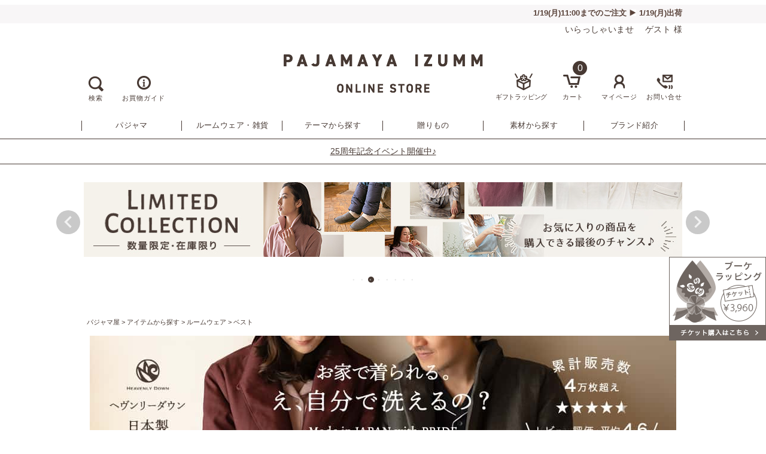

--- FILE ---
content_type: text/html;charset=UTF-8
request_url: https://www.pajamaya.com/c/0000000645/0000000105/0000000484/21742611
body_size: 67224
content:
<!DOCTYPE html>
<html lang="ja"><head>
  <meta charset="UTF-8">
  
  <title>リバーシブル ダウン インナー ベスト メンズ レディース 兼用 日本製 - パジャマ屋</title>
  <meta name="viewport" content="width=device-width">


    <meta name="description" content="リバーシブルだからシチュエーションに応じて大活躍してくれる便利なメンズ・レディース兼用のダウンベスト パジャマ専門店 パジャマ屋の本店サイト。">
    <meta name="keywords" content="インナーベスト,インナーダウン,インナー,ベスト,ダウン,メンズ,レディース,リバーシブル,便利,おしゃれ,フォーマル">
  
  <link rel="stylesheet" href="https://pajamaya.itembox.design/system/fs_style.css?t=20251118042547">
  <link rel="stylesheet" href="https://pajamaya.itembox.design/generate/theme5/fs_theme.css?t=20251209092248">
  <link rel="stylesheet" href="https://pajamaya.itembox.design/generate/theme5/fs_original.css?t=20251209092248">
  
  <link rel="canonical" href="https://www.pajamaya.com/c/0000000645/0000000105/0000000484/21742611">
  
  
  
  
  <script>
    window._FS=window._FS||{};_FS.val={"tiktok":{"enabled":false,"pixelCode":null},"recaptcha":{"enabled":false,"siteKey":null},"clientInfo":{"memberId":"guest","fullName":"ゲスト","lastName":"","firstName":"ゲスト","nickName":"ゲスト","stageId":"","stageName":"","subscribedToNewsletter":"false","loggedIn":"false","totalPoints":"","activePoints":"","pendingPoints":"","purchasePointExpiration":"","specialPointExpiration":"","specialPoints":"","pointRate":"","companyName":"","membershipCardNo":"","wishlist":"","prefecture":""},"enhancedEC":{"ga4Dimensions":{"userScope":{"stage":"{@ member.stage_order @}","login":"{@ member.logged_in @}"}},"amazonCheckoutName":"Amazon Pay","measurementId":"G-H6BS5WLSEV","dimensions":{"dimension1":{"key":"log","value":"{@ member.logged_in @}"},"dimension2":{"key":"mem","value":"{@ member.stage_order @}"}}},"shopKey":"pajamaya","device":"PC","productType":"1","cart":{"stayOnPage":false}};
  </script>
  
  <script src="/shop/js/webstore-nr.js?t=20251118042547"></script>
  <script src="/shop/js/webstore-vg.js?t=20251118042547"></script>
  
    <script src="//r2.future-shop.jp/fs.pajamaya/pc/recommend.js"></script>
  
  
  
  
  
  
  
  
    <script type="text/javascript" >
      document.addEventListener('DOMContentLoaded', function() {
        _FS.CMATag('{"fs_member_id":"{@ member.id @}","fs_page_kind":"product","fs_product_url":"21742611"}')
      })
    </script>
  
  
  <!-- **OGPタグ（フリーパーツ）↓↓ -->
<meta property="og:locale" content="ja_JP">
<meta property="og:title" content="リバーシブル ダウン インナー ベスト メンズ レディース 兼用 日本製 - パジャマ屋">
<meta property="og:type" content="og:product">
<meta property="og:url" content="https://www.pajamaya.com/c/0000000645/0000000105/0000000484/21742611">
<meta property="og:image" content="https://pajamaya.itembox.design/product/044/000000004473/000000004473-01-l.jpg?t&#x3D;20260115115829">
<meta property="og:site_name" content="パジャマ屋">
<meta property="og:description" content="リバーシブルだからシチュエーションに応じて大活躍してくれる便利なメンズ・レディース兼用のダウンベスト パジャマ専門店 パジャマ屋の本店サイト。">
<!-- **OGPタグ（フリーパーツ）↑↑ -->
<link rel="stylesheet" type="text/css" href="https://pajamaya.itembox.design/item/izumm/common_res.css"><link rel="stylesheet" type="text/css" href="https://pajamaya.itembox.design/item/izumm/down/css/top.css"><link rel="stylesheet" type="text/css" href="https://pajamaya.itembox.design/item/izumm/down/css/pages.css"><link rel="stylesheet" href="https://pajamaya.itembox.design/item/izumm/animate/animate.css"><script type="text/javascript" src="https://pajamaya.itembox.design/item/izumm/js/wow.min.js"></script>

<style>
<!--
/* 商品一覧レビュー表示CSS */
.productRating {
 display:flex;
 align-items:flex-end;
 flex-wrap:wrap;
}
.ratingcount-0 {
 display:none;
}
.fs-c-rating {
 display:flex;
}

/* 商品詳細レビュー吹き出し表示CSS */
.review_box {
 position: relative;
 font-size: 0.8rem;
 background: #bba99c;
 color: #fff;
 padding: 7px;
 line-height: 1;
 border-radius: 3px;
}
.review_box::before {
 content: "";
 position: absolute;
 top: 50%;
 left: -10px;
 margin-top: -4px;
 border: 4px solid transparent;
 border-right: 7px solid #bba99c;
}
-->
</style>
<script type='text/javascript' src="https://pajamaya.itembox.design/item/js/ofi.min.js"></script>

<script>
objectFitImages('.object-fit-img');
</script>
<link rel="stylesheet" type="text/css" href="https://pajamaya.itembox.design/item/css/slick.css">
<link rel="stylesheet" type="text/css" href="https://pajamaya.itembox.design/item/css/slick-theme.css">
<script type="text/javascript" src="https://pajamaya.itembox.design/item/js/jquery-3.3.1.min.js"></script>
<script type='text/javascript' src="https://pajamaya.itembox.design/item/js/slick.min.js"></script>
<script type='text/javascript' src="https://pajamaya.itembox.design/item/js/style.js?2025"></script>
<!-- ▼レコメンド▼今まで見た商品 -->
<!--script type="text/javascript"-->
<!--
try{
_rcmdjp._displayHistory({
template:'fs_history_sidebox' // テンプレート名
});
}catch(err){}
//-->
<!--/script-->
<!-- ▲レコメンド▲今まで見た商品 -->
<!-- return smartphone page -->
<script type="text/javascript"> 
if ((navigator.userAgent.indexOf('iPhone') > 0 && navigator.userAgent.indexOf('iPad') == -1) || navigator.userAgent.indexOf('iPod') > 0 || navigator.userAgent.indexOf('Android') > 0) { 
document.write('<div class="FS2_ReturnSP"><span class="FS2_ReturnSP_Btn" onclick="fs_force_pc_delete()">このページをスマートフォン用に切り替え</span></div>'); 
} 
</script>
<link rel="stylesheet" type="text/css" href="https://pajamaya.itembox.design/item/css/style.css?t=20260115175513">
<script async src="https://www.googletagmanager.com/gtag/js?id=G-H6BS5WLSEV"></script>

<script><!--
_FS.setTrackingTag('%3C%21--+Google+Analytics+--%3E%0A%3Cscript%3E%0A%28function%28i%2Cs%2Co%2Cg%2Cr%2Ca%2Cm%29%7Bi%5B%27GoogleAnalyticsObject%27%5D%3Dr%3Bi%5Br%5D%3Di%5Br%5D%7C%7Cfunction%28%29%7B%0A%28i%5Br%5D.q%3Di%5Br%5D.q%7C%7C%5B%5D%29.push%28arguments%29%7D%2Ci%5Br%5D.l%3D1*new+Date%28%29%3Ba%3Ds.createElement%28o%29%2C%0Am%3Ds.getElementsByTagName%28o%29%5B0%5D%3Ba.async%3D1%3Ba.src%3Dg%3Bm.parentNode.insertBefore%28a%2Cm%29%0A%7D%29%28window%2Cdocument%2C%27script%27%2C%27https%3A%2F%2Fwww.google-analytics.com%2Fanalytics.js%27%2C%27ga%27%29%3B%0A%0Aga%28%27create%27%2C+%27UA-1396546-1%27%2C+%27auto%27%29%3B%0Aga%28%27send%27%2C+%27pageview%27%29%3B%0A%3C%2Fscript%3E%0A%3C%21--+End+Google+Analytics+--%3E%0A%3C%21--+Global+site+tag+%28gtag.js%29+-+Google+Ads%3A+1071977895%282023%2F12%2F12%E6%8B%A1%E5%BC%B5%E3%82%B3%E3%83%B3%E3%83%90%E3%83%BC%E3%82%B8%E3%83%A7%E3%83%B3%E5%AF%BE%E5%BF%9C%29+--%3E%0A%3Cscript+async+src%3D%22https%3A%2F%2Fwww.googletagmanager.com%2Fgtag%2Fjs%3Fid%3DAW-1071977895%22%3E%3C%2Fscript%3E%0A%3Cscript%3E%0Awindow.dataLayer+%3D+window.dataLayer+%7C%7C+%5B%5D%3B%0Afunction+gtag%28%29%7BdataLayer.push%28arguments%29%3B%7D%0Agtag%28%27js%27%2C+new+Date%28%29%29%3B%0Agtag%28%27config%27%2C+%27AW-1071977895%27%2C+%7B+%27+allow_enhanced_conversions%27%3Atrue+%7D%29%3B%0A%3C%2Fscript%3E%0A%3Cscript%3E%0Agtag%28%27event%27%2C%27view_item%27%2C+%7B%0A%27value%27%3A+32890%2C%0A%27items%27%3A+%5B%0A%7B%0A%27id%27%3A+4473%2C%0A%27google_business_vertical%27%3A+%27retail%27%0A%7D%0A%5D%0A%7D%29%3B%0A%3C%2Fscript%3E%0A%3Cscript+type%3D%22text%2Fjavascript%22%3E%0A++++%28function%28c%2Cl%2Ca%2Cr%2Ci%2Ct%2Cy%29%7B%0A++++++++c%5Ba%5D%3Dc%5Ba%5D%7C%7Cfunction%28%29%7B%28c%5Ba%5D.q%3Dc%5Ba%5D.q%7C%7C%5B%5D%29.push%28arguments%29%7D%3B%0A++++++++t%3Dl.createElement%28r%29%3Bt.async%3D1%3Bt.src%3D%22https%3A%2F%2Fwww.clarity.ms%2Ftag%2F%22%2Bi%3B%0A++++++++y%3Dl.getElementsByTagName%28r%29%5B0%5D%3By.parentNode.insertBefore%28t%2Cy%29%3B%0A++++%7D%29%28window%2C+document%2C+%22clarity%22%2C+%22script%22%2C+%22mjwxw5gz4i%22%29%3B%0A%3C%2Fscript%3E%0A%3C%21--+%E3%82%B5%E3%82%A4%E3%83%88%E3%82%B8%E3%82%A7%E3%83%8D%E3%83%A9%E3%83%AB%E3%82%BF%E3%82%B0+--%3E%0A%3Cscript+async+src%3D%22https%3A%2F%2Fs.yimg.jp%2Fimages%2Flisting%2Ftool%2Fcv%2Fytag.js%22%3E%3C%2Fscript%3E%0A%3Cscript%3E%0Awindow.yjDataLayer+%3D+window.yjDataLayer+%7C%7C+%5B%5D%3B%0Afunction+ytag%28%29+%7B+yjDataLayer.push%28arguments%29%3B+%7D%0Aytag%28%7B%22type%22%3A%22ycl_cookie%22%2C+%22config%22%3A%7B%22ycl_use_non_cookie_storage%22%3Atrue%7D%7D%29%3B%0A%3C%2Fscript%3E%0A%0A%3C%21--+%E3%82%B5%E3%82%A4%E3%83%88%E3%83%AA%E3%82%BF%E3%83%BC%E3%82%B2%E3%83%86%E3%82%A3%E3%83%B3%E3%82%B0%E3%82%BF%E3%82%B0+--%3E%0A%3Cscript+async+src%3D%22https%3A%2F%2Fs.yimg.jp%2Fimages%2Flisting%2Ftool%2Fcv%2Fytag.js%22%3E%3C%2Fscript%3E%0A%3Cscript%3E%0Awindow.yjDataLayer+%3D+window.yjDataLayer+%7C%7C+%5B%5D%3B%0Afunction+ytag%28%29+%7B+yjDataLayer.push%28arguments%29%3B+%7D%0Aytag%28%7B%0A++%22type%22%3A%22yss_retargeting%22%2C%0A++%22config%22%3A+%7B%0A++++%22yahoo_ss_retargeting_id%22%3A+%221000020206%22%2C%0A++++%22yahoo_sstag_custom_params%22%3A+%7B%0A++++%7D%0A++%7D%0A%7D%29%3B%0A%3C%2Fscript%3E%0A%3Cscript%3E%28function%28w%2Cd%2Ct%2Cr%2Cu%29%7Bvar+f%2Cn%2Ci%3Bw%5Bu%5D%3Dw%5Bu%5D%7C%7C%5B%5D%2Cf%3Dfunction%28%29%7Bvar+o%3D%7Bti%3A%22343185953%22%2C+enableAutoSpaTracking%3A+true%7D%3Bo.q%3Dw%5Bu%5D%2Cw%5Bu%5D%3Dnew+UET%28o%29%2Cw%5Bu%5D.push%28%22pageLoad%22%29%7D%2Cn%3Dd.createElement%28t%29%2Cn.src%3Dr%2Cn.async%3D1%2Cn.onload%3Dn.onreadystatechange%3Dfunction%28%29%7Bvar+s%3Dthis.readyState%3Bs%26%26s%21%3D%3D%22loaded%22%26%26s%21%3D%3D%22complete%22%7C%7C%28f%28%29%2Cn.onload%3Dn.onreadystatechange%3Dnull%29%7D%2Ci%3Dd.getElementsByTagName%28t%29%5B0%5D%2Ci.parentNode.insertBefore%28n%2Ci%29%7D%29%28window%2Cdocument%2C%22script%22%2C%22%2F%2Fbat.bing.com%2Fbat.js%22%2C%22uetq%22%29%3B%3C%2Fscript%3E');
--></script>
</head>
<body class="fs-body-product fs-body-product-21742611" id="fs_ProductDetails">
<script><!--
_FS.setTrackingTag('%3Cscript%3E%0A%28function%28w%2Cd%2Cs%2Cc%2Ci%29%7Bw%5Bc%5D%3Dw%5Bc%5D%7C%7C%7B%7D%3Bw%5Bc%5D.trackingId%3Di%3B%0Avar+f%3Dd.getElementsByTagName%28s%29%5B0%5D%2Cj%3Dd.createElement%28s%29%3Bj.async%3Dtrue%3B%0Aj.src%3D%27%2F%2Fcdn.contx.net%2Fcollect.js%27%3Bf.parentNode.insertBefore%28j%2Cf%29%3B%0A%7D%29%28window%2Cdocument%2C%27script%27%2C%27contx%27%2C%27CTX-x-mQBWgQzi%27%29%3B%0A%3C%2Fscript%3E%0A');
--></script>
<div class="fs-l-page">
<header class="fs-l-header">
<a name="s-top"></a>

<!--/------ header/ -->
<header>
<div id="header">

<div class="header-information-wrap">
<div class="wrap">

<p class="header-information float_r"><iframe src="https://www.pajamaya.com/s/shipping_java.htm" frameborder="0" scrolling="no" width="360" height="20"></iframe></p>

</div>
<!-- **ウェルカムメッセージ（フリーパーツ ）↓↓ -->
<div class="fs-l-header__welcomeMsg fs-clientInfo">
  <div class="fs-p-welcomeMsg">いらっしゃいませ　{@ member.last_name @} {@ member.first_name @} 様</div>
  <div class="fs-p-memberInfo is-loggedIn--{@ member.logged_in @}">
    <span class="fs-p-memberInfo__stage is-staged--{@ member.stage_no @}">{@ member.stage_name @}会員</span>
    <span class="fs-p-memberInfo__points">（保有ポイント：{@ member.active_points @}pt）</span>
  </div>
</div>
<!-- **ウェルカムメッセージ（フリーパーツ ）↑↑ -->
</div>

<div class="header-contents">
<div class="wrap">
<div class="header-search-wrap">
<div class="header-search subnavi-link"><img src="https://pajamaya.itembox.design/item/img/common/icon_search.png" alt="検索"><p>検索</p></div>
<a href="/f/guide" class="subnavi-link info"><div class="img-wrap"><img src="https://pajamaya.itembox.design/item/img/common/headericon_info.png" alt="お買物ガイド"></div><p>お買物ガイド</p></a>
</div>

<div class="header-search-popup">
<div class="search-popup-inner">
<form action="/p/search" method="get">
<input type="hidden" name="_e_k" value="Ａ" />
<div class="search-popup-box">
<div class="keyword-txt-wrap">
<div class="search-ttl">キーワードで探す</div>
<input type="text" name="keyword"　placeholder="" id="search_keyword_input">
<div class="btn-wrap center"><button type="submit" class="btn search">検 索</button></div>
</div>
<div class="price-txt-wrap">
<div class="search-ttl">金額から探す</div>
<input name="minprice" type="text" class="price" size="6" maxlength="9">
～
<input name="maxprice" type="text" class="price" size="6" maxlength="9">
円
<div class="btn-wrap center"><button type="submit" class="btn search">検 索</button></div>
</div>

<div class="keyword-tag-wrap">
<div class="search-ttl">気になるキーワード</div>
<ul>
<li><a href="/c/tokushulist/0000000966">入院</a></li>
<li><a href="/c/0000000295/gift018">ペア</a></li>
<li><a href="/c/0000000295/gift011">還暦祝い</a></li>
<li><a href="/c/0000000295/0000000666">古希祝い</a></li>
<li><a href="/p/search?keyword=社会の窓">社会の窓</a></li>
</ul>
</div>
</div>

</form>
<div class="close-btn"></div>
</div>

<div class="overlay"></div>
</div>
<div class="header-cashless-bnr"></div>
<div class="logo-wrap">
<a href="/"><div class="header-logo"><img src="https://pajamaya.itembox.design/item/img/common/logo.png" alt="パジャマ屋イズム"></div><div class="header-store-name"><img src="https://pajamaya.itembox.design/item/img/common/online_store.png" alt="ONLINE STORE"></div></a>
</div>
<ul class="header-subnavi">
<li>
<a href="/c/0000000187" class="subnavi-link giftbox" title="ギフトラッピング"><div class="img-wrap"><img src="https://pajamaya.itembox.design/item/img/common/headericon_giftbox.png" alt="ギフトラッピング"></div><p>ギフトラッピング</p></a>
</li>
<li class="subnavi-search">
<div class="subnavi-link search" title="検索"><div class="img-wrap"><img src="https://pajamaya.itembox.design/item/img/common/icon_search.png" alt="検索"></div></div>
</li>
<li>
<a href="/p/cart" class="subnavi-link cart" title="カート">

<!-- **商品数表示カートボタン （フリーパーツ） ↓↓ -->
<div class="fs-p-scrollingCartButton" id="fs_p_scrollingCartButton">
    <span class="fs-p-cartItemNumber fs-client-cart-count fs-clientInfo"></span>
</div>
<script>
  function handler(entries, observer) {
    for (entry of entries) {
      if (entry.isIntersecting) {
        document.getElementById('fs_p_scrollingCartButton').style.display = 'none';
      } else {
        document.getElementById('fs_p_scrollingCartButton').style.display = 'block';
      }
    }
  }
  let observer = new IntersectionObserver(handler);
  observer.observe(document.getElementById("fs_p_headerNavigation"));
</script>
<!-- **商品数表示カートボタン （フリーパーツ） ↑↑ -->

<div class="img-wrap">
<img src="https://pajamaya.itembox.design/item/img/common/headericon_cart.png" alt="カート"></div><p>カート</p></a>
</li>
<li class="subnavi-login">
<a href="/my/top" class="subnavi-link" title="マイページ"><div class="img-wrap"><img src="https://pajamaya.itembox.design/item/img/common/headericon_login.png" alt="マイページ"></div><p>マイページ</p></a>
</li>
<li>
<a href="/f/otoiawase" class="subnavi-link contact" title="問い合わせ"><div class="img-wrap"><img src="https://pajamaya.itembox.design/item/img/common/headericon_contact.png" alt="問い合わせ"></div><p>お問い合せ</p></a>
</li>
</ul>
</div>
</div>

<div class="gnavi-wrap">
<nav id="gnavi">
<ul class="gnavi-main-list">
<li class="dd-list -pajama">
<a href="#" class="gnavi-main-link ddmenu-ttl disable"><span>パジャマ</span></a>
<div class="header-dropdown-wrap">
<div class="wrap">
<div class="dd-menu-wrap">
<div class="dd-menu-list">
<div class="dd-menu-cat haslink cat-pajama-ladies"><a href="/c/0000000645/0000000101">レディース</a></div>
<ul>
<li><a href="/c/0000000645/0000000101/0000000101a" class="h-icon-menu l-half">半袖・七分袖パジャマ</a></li>
<li><a href="/c/0000000645/0000000101/0000000101b" class="h-icon-menu l-long-thin">長袖パジャマ・薄手</a></li>
<li><a href="/c/0000000645/0000000101/0000000101c" class="h-icon-menu l-long-midthick">長袖パジャマ・中厚手</a></li>
<li><a href="/c/0000000645/0000000101/0000000101d" class="h-icon-menu l-long-thick">長袖パジャマ・厚手</a></li>
<li><a href="/c/0000000645/0000000101/0000000212" class="h-icon-menu l-dress">ワンピース</a></li>
</ul>
</div>
<div class="dd-menu-list">
<div class="dd-menu-cat haslink cat-pajama-mens"><a href="/c/0000000645/0000000102">メンズ</a></div>
<ul>
<li><a href="/c/0000000645/0000000102/0000000102a" class="h-icon-menu m-half">半袖パジャマ</a></li>
<li><a href="/c/0000000645/0000000102/0000000102b" class="h-icon-menu m-long-thin">長袖パジャマ・薄手</a></li>
<li><a href="/c/0000000645/0000000102/0000000102c" class="h-icon-menu m-long-midthick">長袖パジャマ・中厚手</a></li>
<li><a href="/c/0000000645/0000000102/0000000102d" class="h-icon-menu m-long-thick">長袖パジャマ・厚手</a></li>
<li><a href="/c/0000000645/0000000102/0000000668" class="h-icon-menu m-sleeper">スリーパー</a></li>
</ul>
</div>
<div class="dd-menu-list">
</div>
<div class="bnr-sizechoice"><a href="/c/tokushulist/0000000121"><img src="https://pajamaya.itembox.design/item/img/common/bnr_sizechoice.png" alt="サイズ選びガイド"></a></div>
</div>
<div class="btn-close">
<span></span>
<span></span>
</div>
</div>
</div>
</li>
<li class="dd-list -wear">
<a href="#" class="gnavi-main-link ddmenu-ttl disable"><span>ルームウェア・雑貨</span></a>
<div class="header-dropdown-wrap">
<div class="wrap">
<div class="dd-menu-wrap">
<div class="dd-menu-list">
<div class="dd-menu-cat haslink cat-goods-wear"><a href="/c/0000000645/0000000105">ルームウェア</a></div>
<ul>
<li><a href="/c/0000000645/0000000105/0000000632" class="h-icon-menu wear-tops">トップス・ワンピース</a></li>
<li><a href="/c/0000000645/0000000105/0000000484" class="h-icon-menu wear-vest">ベスト</a></li>
<li><a href="/c/0000000645/0000000105/0000000483" class="h-icon-menu wear-jacket">ジャケット・カーディガン</a></li>
<li><a href="/c/0000000645/0000000105/0000000424" class="h-icon-menu wear-gown">ガウン・ローブ</a></li>
<li><a href="/c/0000000645/0000000105/0000000457" class="h-icon-menu wear-pants">パンツ</a></li>
</ul>
</div>
<div class="dd-menu-list">
<div class="dd-menu-cat  cat-goods-acce">雑貨</div>
<div class="dd-menu-list-inner">
<ul>
<li><a href="/c/0000000645/0000000105/0000000105a" class="h-icon-menu inner-cape">肩当て</a></li>
<li><a href="/c/0000000645/0000000389" class="h-icon-menu acce-stole">ストール・マフラー</a></li>
<li><a href="/c/0000000645/0000000299" class="h-icon-menu acce-blanket">ブランケット・ひざ掛け</a></li>
<li><a href="/c/0000000645/0000000443/0000000488" class="h-icon-menu inner-boots">ルームブーツ</a></li>
<li><a href="/c/0000000645/0000000948" class="h-icon-menu acce-apron">エプロン</a></li>
</ul>
<ul>
<li><a href="/c/0000000645/0000000104" class="h-icon-menu inner-shirt">レディース肌着・インナー</a></li>
<li><a href="/c/0000000645/0000000443" class="h-icon-menu inner-socks">くつ下・レッグウエア</a></li>
<li><a href="/c/0000000645/0000000400" class="h-icon-menu acce-towel">タオル・ハンカチ</a></li>
<li><a href="/c/0000000645/0000000230" class="h-icon-menu acce-home">おやすみアイテム</a></li>
</ul>
</div>
</div>
</div>
<div class="btn-close">
<span></span>
<span></span>
</div>
</div>
</div>
</li>

<li class="dd-list -theme">
<a href="#" class="gnavi-main-link ddmenu-ttl disable"><span>テーマから探す</span></a>
<div class="header-dropdown-wrap">
<div class="wrap">
<div class="dd-menu-wrap">
<div class="dd-menu-list">
<ul class="theme-list">

<li>
<a href="/c/0000000122/0000000122d">
<div class="thumb"><img src="https://pajamaya.itembox.design/item/c/theme/theme-winter.jpg" alt="冬特集”"></div>
<p class="theme-ttl">冬の「あったか～い」を<br>あつめました</p>
</a>
</li>
<li>
<a href="/c/0000000122/0000000122d/0000000951">
<div class="thumb"><img src="https://pajamaya.itembox.design/item/c/theme/theme-lowerwarmer.jpg" alt="腰と足元を温めるアイテム"></div>
<p class="theme-ttl">腰と足元を温めるアイテム</p>
</a>
</li>
<li>
<a href="/c/tokushulist/onkatsu">
<div class="thumb"><img src="https://pajamaya.itembox.design/item/c/theme/theme-onkatsu.jpg" alt="だから、からだ、あたためる"></div>
<p class="theme-ttl">美肌温活部『温和』</p>
</a>
</li>
<li>
<a href="/c/0000000295/gift001">
<div class="thumb"><img src="https://pajamaya.itembox.design/item/c/theme/theme-birthday.jpg" alt="誕生日プレゼント"></div>
<p class="theme-ttl">いくつになっても嬉しいね<br>“誕生日プレゼント”</p>
</a>
</li>

<!-- / not use /

<li>
<a href="/c/0000000645/haori">
<div class="thumb"><img src="https://pajamaya.itembox.design/item/c/theme/theme-haori.jpg" alt="ちょっと便利な羽織りもの"></div>
<p class="theme-ttl">ちょっと便利な羽織りもの</p>
</a>
</li>
<li>
<a href="/c/tokushulist/bousai">
<div class="thumb"><img src="https://pajamaya.itembox.design/item/c/theme/theme-bousai.jpg" alt="防災を考えたパジャマと羽織りもの"></div>
<p class="theme-ttl">“いざ” に備えるパジャマと羽織りもの</p>
</a>
</li>
<li>
<a href="/c/0000000645/0000000230">
<div class="thumb"><img src="https://pajamaya.itembox.design/item/c/theme/theme-sleepitems.jpg" alt="“おやすみなさい”に寄り添うアイテム"></div>
<p class="theme-ttl">“おやすみなさい”に寄り添うアイテム</p>
</a>
</li>
<li>
<a href="/c/0000000295">
<div class="thumb"><img src="https://pajamaya.itembox.design/item/c/theme/them-gift.jpg" alt="嬉しい楽しい♪ 素敵な “おくりもの選び”"></div>
<p class="theme-ttl">嬉しい楽しい♪ 素敵な “おくりもの選び”</p>
</a>
</li>
<li>
<a href="/c/tokushulist/0000000966">
<div class="thumb"><img src="https://pajamaya.itembox.design/item/c/theme/theme-nyuuin.jpg" alt="突然でも慌てない入院準備"></div>
<p class="theme-ttl">入院パジャマと入院準備リスト</p>
</a>
</li>
<li>
<a href="/c/0000000173">
<div class="thumb"><img src="https://pajamaya.itembox.design/item/c/theme/theme-gauze.jpg" alt="“やっぱりいいね、やさしいね”ガーゼ再発見"></div>
<p class="theme-ttl">“やっぱりいいね、やさしいね”ガーゼ再発見</p>
</a>
</li>
<li>
<a href="/c/tokushulist/0000001028">
<div class="thumb"><img src="https://pajamaya.itembox.design/item/c/theme/theme-ouchi.jpg" alt="おうち時間”"></div>
<p class="theme-ttl">これからの暮らしを考える、おうち時間</p>
</a>
</li>
<li>
<a href="/c/tokushulist/0000000421">
<div class="thumb"><img src="https://pajamaya.itembox.design/item/c/theme/theme-frontopen.jpg" alt="前開きパジャマ"></div>
<p class="theme-ttl">前開きパジャマ</p>
</a>
</li>
<li>
<a href="/c/0000000295/gift018">
<div class="thumb"><img src="https://pajamaya.itembox.design/item/c/theme/theme-matching.jpg" alt="おそろいでハッピー♪ ふたりのパジャマ"></div>
<p class="theme-ttl">おそろいでハッピー♪ ふたりのパジャマ</p>
</a>
</li>
<li>
<a href="/c/0000000295/gift020a">
<div class="thumb"><img src="https://pajamaya.itembox.design/item/c/theme/theme-wintergift.jpg" alt="お歳暮・お年賀、冬に嬉しい贈り物"></div>
<p class="theme-ttl">お歳暮・お年賀、冬に嬉しい贈り物</p>
</a>
</li>
<li>
<a href="/c/0000000295/gift020b">
<div class="thumb"><img src="https://pajamaya.itembox.design/item/c/theme/theme-summergift.jpg" alt="“夏にもらって嬉しい贈りもの"></div>
<p class="theme-ttl">夏にもらって嬉しい贈りもの</p>
</a>
</li>
<li>
<a href="/c/0000000295/gift003">
<div class="thumb"><img src="https://pajamaya.itembox.design/item/c/theme/theme-mother.jpg" alt="お母さんへ、咲きほこる“ありがとう”"></div>
<p class="theme-ttl">お母さんへ、咲きほこる<br>“ありがとう”</p>
</a>
</li>
<li>
<a href="/c/0000000122/0000000731">
<div class="thumb"><img src="https://pajamaya.itembox.design/item/c/theme/theme-spring.jpg" alt="春眠を快眠に"></div>
<p class="theme-ttl">すっきり起きたい<br>春のパジャマ</p>
</a>
</li>
<li>
<a href="/c/0000000295/gift004">
<div class="thumb"><img src="https://pajamaya.itembox.design/item/c/theme/theme-father.jpg" alt="お父さんが歓喜する“癒やしのプレゼント”"></div>
<p class="theme-ttl">お父さんが歓喜する<br>“癒やしのプレゼント”</p>
</a>
</li>
<li>
<a href="/c/0000000122/0000000122b/0000000944">
<div class="thumb"><img src="https://pajamaya.itembox.design/item/c/theme/theme-summersleep.jpg" alt="真夏の快眠のために"></div>
<p class="theme-ttl">真夏の快眠のために</p>
</a>
</li>
<li>
<a href="/c/0000000122/0000000122b/0000000942">
<div class="thumb"><img src="https://pajamaya.itembox.design/item/c/theme/theme-air-conditioner.jpg" alt="夏の冷房対策"></div>
<p class="theme-ttl">夏の冷房対策</p>
</a>
</li>
<li>
<a href="/c/0000000122/0000000122b">
<div class="thumb"><img src="https://pajamaya.itembox.design/item/c/theme/theme-summer.jpg" alt="夏特集"></div>
<p class="theme-ttl">暑い夏を、涼しく快適に！</p>
</a>
</li>
<li>
<a href="/c/0000000295/gift005">
<div class="thumb"><img src="https://pajamaya.itembox.design/item/c/theme/theme-keirou.jpg" alt="敬老の日特集"></div>
<p class="theme-ttl">じいちゃん・ばあちゃん<br>ずっとお元気で</p>
</a>
</li>
<li>
<a href="/c/0000000122/0000000217">
<div class="thumb"><img src="https://pajamaya.itembox.design/item/c/theme/theme-autumn.jpg" alt="秋特集"></div>
<p class="theme-ttl">秋の夜長に<br>癒やしのパジャマを</p>
</a>
</li>
<li>
<a href="/c/0000000295/0000000348">
<div class="thumb"><img src="https://pajamaya.itembox.design/item/c/theme/them-iihuuhu.jpg" alt="いい夫婦の日"></div>
<p class="theme-ttl">何度でも、プロポーズしよう</p>
</a>
</li>
<li>
<a href="/c/0000000295/gift006">
<div class="thumb"><img src="https://pajamaya.itembox.design/item/c/theme/theme-xmas.jpg" alt="クリスマス特集"></div>
<p class="theme-ttl">カラダもココロも<br>“ほっこり” クリスマス</p>
</a>
</li>
-->

</ul>
</div>
<div class="dd-menu-list">
<a href="/c/tokushulist">その他のテーマ一覧はこちら <span>>></span></a>
</div>
<div class="btn-close">
<span></span>
<span></span>
</div>
</div>
</div>
</div>
</li>


<li class="dd-list -gift">
<a href="#" class="gnavi-main-link ddmenu-ttl disable"><span>贈りもの</span></a>
<div class="header-dropdown-wrap">
<div class="wrap">
<div class="dd-menu-wrap">
<div class="dd-menu-list">
<div class="dd-menu-cat gift cat-gift-event">四季折々の贈り物</div>
<ul>
<li><a href="/c/0000000295/gift003">母の日</a></li>
<li><a href="/c/0000000295/gift004">父の日</a></li>
<li><a href="/c/0000000295/gift005">敬老の日</a></li>
<li><a href="/c/0000000295/gift006">クリスマス</a></li>
<li><a href="/c/0000000295/gift008">バレンタインデー</a></li>
<li><a href="/c/0000000295/gift009">ホワイトデー</a></li>
<li><a href="/c/0000000295/0000000348">いい夫婦の日</a></li>
<li><a href="/c/0000000295/gift020b">夏ギフト・お中元</a></li>
<li><a href="/c/0000000295/gift020a">冬ギフト・お歳暮</a></li>
</ul>
</div>
<div class="dd-menu-list">
<div class="dd-menu-cat gift cat-gift-anniv">年に一度の誕生日</div>
<ul>
<li><a href="/c/0000000295/gift001">誕生日</a></li>
<li><a href="/c/0000000295/gift011">還暦祝い</a></li>
<li><a href="/c/0000000295/0000000666">古希祝い</a></li>
<li><a href="/c/0000000295/0000000666">喜寿祝い</a></li>
<li><a href="/c/0000000295/0000000664">米寿祝い</a></li>
</ul>
</div>
<div class="dd-menu-list">
<div class="dd-menu-cat gift cat-gift-celeb">大切な記念日に</div>
<ul>
<li><a href="/c/0000000295/gift002">結婚祝い</a></li>
<li><a href="/c/0000000295/gift007">内祝い</a></li>
<li><a href="/c/0000000295/0000000985">結婚記念日</a></li>
<li><a href="/c/0000000295/0000000997">結婚披露宴</a></li>
<li><a href="/c/0000000295/gift012">退職祝い</a></li>
</ul>
</div>
<div class="dd-menu-list">
<div class="dd-menu-cat gift cat-gift-for">贈るお相手</div>
<ul>
<li><a href="/c/0000000295/gift013">女性へ</a></li>
<li><a href="/c/0000000295/gift014">男性へ</a></li>
<li><a href="/c/0000000295/gift016">ご年配の方へ</a></li>
<li><a href="/c/0000000295/gift015">お子さまへ</a></li>
</ul>
</div>
<div class="dd-menu-list">
<div class="dd-menu-cat gift cat-gift-other">その他のギフト</div>
<ul>
<li><a href="/c/0000000295/gift017">ちょっと贅沢に</a></li>
<li><a href="/c/0000000295/gift018">ペアで選べる</a></li>
<li><a href="/c/0000000295/gift019">ささやかなギフト</a></li>
<li><a href="/c/0000000645/0000000280">ギフトセット</a></li>
</ul>
</div>
<div class="bnr-wraping"><a href="/c/0000000187"><img src="https://pajamaya.itembox.design/item/img/common/bnr_wraping.png" alt="ここだけのオリジナルラッピング"></a></div>
<div class="btn-close">
<span></span>
<span></span>
</div>
</div>
</div>
</div>
</li>
<li class="dd-list-fabric">
<a href="#" class="gnavi-main-link ddmenu-ttl disable"><span>素材から探す</span></a>
<div class="header-dropdown-wrap">
<div class="wrap">
<div class="dd-menu-wrap">
<div class="dd-menu-list">
<div class="dd-menu-cat cat-mate-fab">繊維の種類から</div>
<ul>
<li><a href="/c/cotton" class="h-icon-menu fib-cotton">綿</a></li>
<li><a href="/c/silk" class="h-icon-menu fib-silkknit">シルク</a></li>
<li><a href="/c/linen" class="h-icon-menu fib-linen">麻・リネン</a></li>
</ul>
</div>
<div class="dd-menu-list">
<div class="dd-menu-cat cat-mate-cloth">生地の種類から</div>
<ul>
<li><a href="/c/0000000173" class="h-icon-menu cloth-gauze">ガーゼ</a></li>
<li><a href="/c/knit" class="h-icon-menu cloth-knit">ニット</a></li>
<li><a href="/c/0000000298" class="h-icon-menu cloth-pile">パイル</a></li>
<li><a href="/c/0000000154" class="h-icon-menu cloth-fleece">フリース</a></li>
</ul>
</div>
<div class="dd-menu-list">
<div class="dd-menu-cat cat-mate-other">その他</div>
<ul>
<li><a href="/c/0000000157" class="h-icon-menu other-down">ダウン</a></li>
</ul>
</div>
</div>
<div class="btn-close">
<span></span>
<span></span>
</div>
</div>
</div>
</li>
<li class="dd-list-brand">
<a href="#" class="gnavi-main-link ddmenu-ttl disable"><span>ブランド紹介</span></a>
<div class="header-dropdown-wrap">
<div class="wrap">
<div class="header-brand-inner">
<div class="original-brand-wrap">
<div class="header-dropdown-subttl original">オリジナルブランド</div>
<a href="/c/0000000390" class="original-brand-con">
<div class="original-brand-icon"><img src="https://pajamaya.itembox.design/item/img/common/logo_izuum_tate.png" alt="IZUMM"></div>
<div class="original-brand-detail">
<div class="original-brand-detail-ttl">
<img src="https://pajamaya.itembox.design/item/img/common/header_text_izumm.png" alt="PAJAMAYA IZUMM">
<span>パジャマ屋イズム</span>
</div>
<p>専門店ならではの視点で開発したオリジナル素材のパジャマと、素肌に心地よいアイテムを展開。<br>ブランドのこだわりと、素材別にアイテムをご紹介いたします。</p>
<div class="read-more en-txt">more<span>>></span> </div>
</div>
</a>
</div>
<div class="header-dropdown-subttl select">セレクト＆コラボレーションブランド</div>
<ul class="header-brand-list">
<li><a href="/c/0000000645/0000000400/0000001015">今治タオル</a></li>
<li><a href="/c/0000000898/0000000465">SLEEPWALKER</a></li>
<li><a href="/c/0000000898/0000000989">細川ストール</a></li>
<li class="end"><a href="/c/0000000898/0000000928">山本仁商店</a></li>
</ul>
</div>
<div class="btn-close">
<span></span>
<span></span>
</div>
</div>
</div>
</li>
</ul>
</nav>
</div>
<!--PCインフォ・いれるならここ-->

</div>


<!--▼スマホ（レスポンシブ）用メニュー▼ここから-->
<div class="footer-fixed-menu">

<!-- **商品数表示カートボタン （フリーパーツ） ↓↓ -->
<div class="fs-p-scrollingCartButton" id="fs_p_scrollingCartButton">
    <span class="fs-p-cartItemNumber fs-client-cart-count fs-clientInfo"></span>
</div>
<script>
  function handler(entries, observer) {
    for (entry of entries) {
      if (entry.isIntersecting) {
        document.getElementById('fs_p_scrollingCartButton').style.display = 'none';
      } else {
        document.getElementById('fs_p_scrollingCartButton').style.display = 'block';
      }
    }
  }
  let observer = new IntersectionObserver(handler);
  observer.observe(document.getElementById("fs_p_headerNavigation"));
</script>
<!-- **商品数表示カートボタン （フリーパーツ） ↑↑ -->

<div class="fixed-navi home">
<a href="https://www.pajamaya.com/">
<div class="icon"><img src="https://pajamaya.itembox.design/item/img/common/headericon_home.png" alt="ホーム"></div>
<span>ホーム</span>
</a>
</div>

<div class="fixed-navi cart">
<a href="/p/cart">
<div class="icon"><img src="https://pajamaya.itembox.design/item/img/common/headericon_cart_sp.png" alt="カート"></div>
<span>カート</span>

</a>
</div>

<!--▼ページ下部固定ナビ（中央のみ）▼ここから-->

<!--【25周年】-->
<div class="fixed-navi guide">
<a href="/f/event/anniv25th/">
<div class="icon"><img src="https://pajamaya.itembox.design/item/img/common/headericon_giftbox_sp.png" alt="25周年記念イベント"></div>
<span style="font-weight:900;">＼&nbsp;25周年&nbsp;／</span>
</a>
</div>

<!--【読みもの】-->
<!--div class="fixed-navi guide">
<a href="/motto/nerumaga/" target="_blank">
<div class="icon"><img src="https://pajamaya.itembox.design/item/img/common/headericon_read_sp.png" alt="読みもの"></div>
<span>読みもの</span>
</a>
</div-->

<!-- 【クリスマス】-->
<!--div class="fixed-navi center-navi">
<a href="/c/0000000295/gift006">
<div class="icon"><img src="https://pajamaya.itembox.design/item/img/common/headericon_giftbox_sp.png" alt="クリスマスプレゼント"></div>
<span>クリスマス</span>
</a>
</div-->

<!-- 【母の日】-->
<!--div class="fixed-navi center-navi">
<a href="/c/0000000295/gift003">
<div class="icon"><img src="https://pajamaya.itembox.design/item/img/common/headericon_giftbox_sp.png" alt="母の日ギフト"></div>
<span>母の日ギフト</span>
</a>
</div-->

<!-- 【父の日】-->
<!--div class="fixed-navi center-navi">
<a href="/c/0000000295/gift004">
<div class="icon"><img src="https://pajamaya.itembox.design/item/img/common/headericon_giftbox_sp.png" alt="父の日ギフト"></div>
<span>父の日ギフト</span>
</a>
</div-->

<!-- 【敬老の日】-->
<!--div class="fixed-navi center-navi">
<a href="/c/0000000295/gift005">
<div class="icon"><img src="https://pajamaya.itembox.design/item/img/common/headericon_giftbox_sp.png" alt="敬老特集"></div>
<span>敬老ギフト</span>
</a>
</div-->

<!-- 【いい夫婦の日】-->
<!--div class="fixed-navi center-navi">
<a href="/c/0000000295/0000000348">
<div class="icon"><img src="https://pajamaya.itembox.design/item/img/common/headericon_giftbox_sp.png" alt="いい夫婦の日ギフト"></div>
<span>いい夫婦の日</span>
</a>
</div-->

<!-- 【バレンタイン】-->
<!--div class="fixed-navi center-navi">
<a href="/c/0000000295/gift008">
<div class="icon"><img src="https://pajamaya.itembox.design/item/img/common/headericon_giftbox_sp.png" alt="バレンタインギフト"></div>
<span>バレンタイン</span>
</a>
</div-->

<!-- 【ホワイトデー】-->
<!--div class="fixed-navi center-navi">
<a href="/c/0000000295/gift009">
<div class="icon"><img src="https://pajamaya.itembox.design/item/img/common/headericon_giftbox_sp.png" alt="ホワイトデーギフト"></div>
<span>ホワイトデー</span>
</a>
</div-->

<div class="fixed-navi search has-popup icon-menu">
<a href="#" class="disable">
<div class="menu"><span></span></div>
<div class="icon ddplus"><img src="https://pajamaya.itembox.design/item/img/common/headericon_search_sp.png" alt="検索"></div>
<span>検索</span>
</a>
<div class="fixed-navi-popup">
<div class="search-popup-box">
<form action="/p/search" method="get">
<input type="hidden" name="_e_k" value="Ａ">
<div class="search-ttl">キーワードで探す</div>
<div class="search-btn-wrap">
<input type="text" name="keyword"　placeholder="" id="search_keyword_input_sp">
<button type="submit" class="search-btn"></button>
</div>
<div class="price-txt-wrap-sp">
<div class="search-ttl">金額から探す</div>
<input name="minprice" type="text" class="price" size="6" maxlength="9">
～
<input name="maxprice" type="text" class="price" size="6" maxlength="9">
円
<div class="btn-wrap center"><button type="submit" class="btn search">検 索</button></div>
</div>
</form>
<div class="search-ttl">気になるキーワード</div>
<div class="keyword-tag-wrap">
<ul>
<li><a href="/c/tokushulist/0000000966">入院</a></li>
<li><a href="/c/0000000295/gift018">ペア</a></li>
<li><a href="/c/0000000295/gift011">還暦祝い</a></li>

<li><a href="/c/0000000295/0000000666">古希祝い</a></li>
<li><a href="/p/search?keyword=社会の窓">社会の窓</a></li>
</ul>
</div>
</div>
</div>
</div>

<div class="fixed-navi has-popup">
<a href="#" class="disable">
<div class="menu"><span></span></div>
<span>メニュー</span>
</a>
<div class="fixed-navi-popup popup-menu">

<div class="fs-l-header__welcomeMsg fs-clientInfo">
  <div class="fs-p-welcomeMsg">いらっしゃいませ　{@ member.last_name @} {@ member.first_name @} 様</div>
  <div class="fs-p-memberInfo is-loggedIn--{@ member.logged_in @}">
    <span class="fs-p-memberInfo__stage is-staged--{@ member.stage_no @}">{@ member.stage_name @}会員</span>
    <span class="fs-p-memberInfo__points">（保有ポイント：{@ member.active_points @}pt）</span>
  </div>
</div>

<a href="/my/top" class="popup-login-btn arrow-link">マイページ/新規会員登録</a>
<a href="/c/0000000187" class="wrapping-btn arrow-link">ギフトラッピングについて</a>
<ul class="popup-navi-cat">
<li>
<a href="#" class="has-ddmenu active">パジャマ</a>
<div class="dd-menu-wrap open">
<div class="dd-menu-list">
<div class="dd-menu-cat cat-pajama-ladies">レディース</div>
<ul>
<li><a href="/c/0000000645/0000000101" class="h-icon-menu l-long-thin">すべてのレディースパジャマ</a></li>
<li><a href="/c/0000000645/0000000101/0000000101a" class="h-icon-menu l-half">半袖・七分袖パジャマ</a></li>
<li><a href="/c/0000000645/0000000101/0000000101b" class="h-icon-menu l-long-thin">長袖パジャマ・薄手</a></li>
<li><a href="/c/0000000645/0000000101/0000000101c" class="h-icon-menu l-long-midthick">長袖パジャマ・中厚手</a></li>
<li><a href="/c/0000000645/0000000101/0000000101d" class="h-icon-menu l-long-thick">長袖パジャマ・厚手</a></li>
<li><a href="/c/0000000645/0000000101/0000000212" class="h-icon-menu l-dress">ワンピース</a></li>
</ul>
</div>
<div class="dd-menu-list">
<div class="dd-menu-cat cat-pajama-mens">メンズ</div>
<ul>
<li><a href="/c/0000000645/0000000102" class="h-icon-menu m-long-thin">すべてのメンズパジャマ</a></li>
<li><a href="/c/0000000645/0000000102/0000000102a" class="h-icon-menu m-half">半袖パジャマ</a></li>
<li><a href="/c/0000000645/0000000102/0000000102b" class="h-icon-menu m-long-thin">長袖パジャマ・薄手</a></li>
<li><a href="/c/0000000645/0000000102/0000000102c" class="h-icon-menu m-long-midthick">長袖パジャマ・中厚手</a></li>
<li><a href="/c/0000000645/0000000102/0000000102d" class="h-icon-menu m-long-thick">長袖パジャマ・厚手</a></li>
<li><a href="/c/0000000645/0000000102/0000000668" class="h-icon-menu m-sleeper">スリーパー</a></li>
</ul>
</div>
<div class="dd-menu-list">
<p class="dd-menu-page -sizechoose"><a href="/c/tokushulist/0000000121">サイズ選びガイド</a></p>
</div>
</div>
</li>

<li>
<a href="#" class="has-ddmenu">ルームウェア・雑貨</a>
<div class="dd-menu-wrap">
<div class="dd-menu-list">
<div class="dd-menu-cat cat-goods-wear active">ルームウェア</div>
<ul>
<li><a href="/c/0000000645/0000000105" class="h-icon-menu wear-jacket">すべてのルームウェア</a></li>
<li><a href="/c/0000000645/0000000105/0000000632" class="h-icon-menu wear-tops">トップス・ワンピース</a></li>
<li><a href="/c/0000000645/0000000105/0000000484" class="h-icon-menu wear-vest">ベスト</a></li>
<li><a href="/c/0000000645/0000000105/0000000483" class="h-icon-menu wear-jacket">ジャケット・カーディガン</a></li>
<li><a href="/c/0000000645/0000000105/0000000424" class="h-icon-menu wear-gown">ガウン・ローブ</a></li>
<li><a href="/c/0000000645/0000000105/0000000457" class="h-icon-menu wear-pants">パンツ</a></li>
</ul>
</div>
<div class="dd-menu-list">
<div class="dd-menu-cat cat-goods-acce active">雑貨</div>
<ul>
<li><a href="/c/0000000645/0000000105/0000000105a" class="h-icon-menu inner-cape">肩当て</a></li>
<li><a href="/c/0000000645/0000000389" class="h-icon-menu acce-stole">ストール・マフラー</a></li>
<li><a href="/c/0000000645/0000000299" class="h-icon-menu acce-blanket">ブランケット・ひざ掛け</a></li>
<li><a href="/c/0000000645/0000000443/0000000488" class="h-icon-menu inner-boots">ルームブーツ</a></li>
<li><a href="/c/0000000645/0000000948" class="h-icon-menu acce-apron">エプロン</a></li>
<li><a href="/c/0000000645/0000000104" class="h-icon-menu inner-shirt">レディース肌着・インナー</a></li>
<li><a href="/c/0000000645/0000000443" class="h-icon-menu inner-socks">くつ下・レッグウエア</a></li>
<li><a href="/c/0000000645/0000000400" class="h-icon-menu acce-towel">タオル・ハンカチ</a></li>
<li><a href="/c/0000000645/0000000230" class="h-icon-menu acce-home">おやすみアイテム</a></li>
</ul>
</div>
</div>
</li>

<li>
<a href="#" class="has-ddmenu">素材から探す</a>
<div class="dd-menu-wrap">

<div class="dd-menu-list">
<div class="dd-menu-cat cat-goods-wear h-icon-menu cloth-gauze active">ガーゼ</div>
<ul class="navi-sozai-list navi-sozai-list2">
<li><a href="/c/0000000173/0000000698">伸びるガーゼ“ノビーゼ”</a></li>
<li><a href="/c/0000000173/0000000431">綿100％ 2重ガーゼ</a></li>
<li><a href="/c/0000000173/0000001004">今治 3重ガーゼ</a></li>
<li><a href="/c/0000000173">すべてのガーゼ素材</a></li>
</ul>
</div>

<div class="dd-menu-list">
<div class="dd-menu-cat cat-goods-wear h-icon-menu fib-cotton active">綿</div>
<ul class="navi-sozai-list navi-sozai-list2">
<li><a href="/c/cotton/cotton01">綿100％</a></li>
<li><a href="/c/cotton/cotton02">綿＋異素材の良いとこ取り</a></li>
<li><a href="/c/cotton">すべての綿素材</a></li>
</ul>
</div>
<div class="dd-menu-list">
<ul class="navi-sozai-list">

<li><a href="/c/knit" class="h-icon-menu cloth-knit">ニット</a></li>
<li><a href="/c/silk" class="h-icon-menu fib-silkknit">シルク</a></li>
<li><a href="/c/0000000298" class="h-icon-menu cloth-pile">パイル</a></li>
<li><a href="/c/0000000154" class="h-icon-menu cloth-fleece">フリース</a></li>
<li><a href="/c/0000000157" class="h-icon-menu other-down">ダウン</a></li>
<li><a href="/c/linen" class="h-icon-menu fib-linen">麻・リネン</a></li>
<li><a href="/c/0000000390" class="h-icon-menu izumm-original">IZUMMオリジナル生地</a></li>

</ul>
</div>
</div>
</li>

<li>
<a href="#" class="has-ddmenu">季節から探す</a>
<div class="dd-menu-wrap">
<ul class="navi-brand-list" style="margin-bottom:12px;">
<li><a href="/c/0000000122/0000000122a">春・秋 向き</a></li>
<li><a href="/c/0000000122/0000000122b">夏 向き</a></li>
<li><a href="/c/0000000122/0000000122d">冬 向き</a></li>
</ul>
</div>
</li>

<li>
<a href="#" class="has-ddmenu">ギフト用途から探す</a>
<div class="dd-menu-wrap">
<ul class="navi-brand-list" style="margin-bottom:12px;">

<li><a href="/c/0000000295/gift003">母の日</a></li>
<li><a href="/c/0000000295/gift004">父の日</a></li>
<li><a href="/c/0000000295/gift005">敬老の日</a></li>
<li><a href="/c/0000000295/gift006">クリスマス</a></li>
<li><a href="/c/0000000295/gift008">バレンタインデー</a></li>
<li><a href="/c/0000000295/gift009">ホワイトデー</a></li>
<li><a href="/c/0000000295/0000000348">いい夫婦の日</a></li>
<li><a href="/c/0000000295/gift020b">夏ギフト・お中元</a></li>
<li><a href="/c/0000000295/gift020a">冬ギフト・お歳暮</a></li>

<li><a href="/c/0000000295/gift001">誕生日</a></li>
<li><a href="/c/0000000295/gift011">還暦祝い</a></li>
<li><a href="/c/0000000295/0000000666">古希祝い</a></li>
<li><a href="/c/0000000295/0000000666">喜寿祝い</a></li>
<li><a href="/c/0000000295/0000000664">米寿祝い</a></li>

<li><a href="/c/0000000295/gift002">結婚祝い</a></li>
<li><a href="/c/0000000295/gift007">内祝い</a></li>
<li><a href="/c/0000000295/0000000985">結婚記念日</a></li>
<li><a href="/c/0000000295/0000000997">結婚披露宴</a></li>
<li><a href="/c/0000000295/gift012">退職祝い</a></li>

<li><a href="/c/0000000295/gift013">女性へ</a></li>
<li><a href="/c/0000000295/gift014">男性へ</a></li>
<li><a href="/c/0000000295/gift016">ご年配の方へ</a></li>
<li><a href="/c/0000000295/gift015">お子さまへ</a></li>

<li><a href="/c/0000000295/gift017">プレミアムギフト</a></li>
<li><a href="/c/0000000295/gift018">ペアで選べる</a></li>
<li><a href="/c/0000000645/0000000280">ギフトセット</a></li>
<li><a href="/c/0000000295/gift019">ぷちギフト</a></li>

</ul>
</div>
</li>

<li><a href="/c/tokushulist">テーマから探す</a></li>

<li>
<a href="#" class="has-ddmenu">ブランド紹介</a>
<div class="dd-menu-wrap">
<ul class="navi-brand-list">
<li><a href="/c/0000000390">パジャマ屋イズム</a></li>
<li><a href="/c/0000000645/0000000400/0000001015">今治タオル</a></li>
<li><a href="/c/0000000898/0000000465">SLEEPWALKER</a></li>
<li><a href="/c/0000000898/0000000989">細川ストール</a></li>
<li><a href="/c/0000000898/0000000928">山本仁商店</a></li>
</ul>
</div>
</li>
</ul>

<div class="fixed-navi-guide">
<div class="fixed-navi-guide-title">パジャマ屋ガイド</div>
<ul class="navi-guide-list">
<li><a href="/f/firsttimeuser">はじめての方へ</a></li>
<li><a href="/f/guide">お買い物ガイド</a></li>
<li><a href="/c/0000000207">私たちが大切にしていること</a></li>
<li><a href="/f/otoiawase">お問い合わせ</a></li>
</ul>

<div class="fixed-navi-guide-title" style="margin-top:20px;">メディアライブラリ</div>
<ul class="navi-guide-list">
<li><a href="/motto/nerumaga/" target="_blank">Webマガジン<img src="https://pajamaya.itembox.design/item/img/common/icon_window.png" style="width: 1rem;height: 1rem;margin-left: 0.5rem;vertical-align: middle;"></a></li>
<li><a href="/motto/nerumaga/column/927/" target="_blank">メディア掲載・衣装提供<img src="https://pajamaya.itembox.design/item/img/common/icon_window.png" style="width: 1rem;height: 1rem;margin-left: 0.5rem;vertical-align: middle;"></a></li>
<li><a href="/f/liveshopping_archive.html">ライブショッピング</a></li>
</ul>

<div class="fixed-navi-sns-title">公式SNS</div>
<ul class="fixed-navi-sns">
<li><a href="https://www.facebook.com/pajamayacom/" target="_blank"><img src="https://pajamaya.itembox.design/item/img/common/sns/icon_facebook.png" alt="Facebook"></a></li>
<li><a href="https://www.instagram.com/pajamaya/" target="_blank"><img src="https://pajamaya.itembox.design/item/img/common/sns/icon_instagram.png" alt="Instagram"></a></li>
<li><a href="/f/guide/line" target="_blank"><img src="https://pajamaya.itembox.design/item/img/common/sns/icon_line.png" alt="LINE"></a></li>
<li><a href="https://twitter.com/pajamaya?s=20" target="_blank"><img src="https://pajamaya.itembox.design/item/img/common/sns/icon_twitter.png" alt="Twitter"></a></li>
<li><a href="https://www.youtube.com/channel/UCCivruF1rkEApkamd8eX3-Q" target="_blank"><img src="https://pajamaya.itembox.design/item/img/common/sns/icon_youtube.png" alt="Youtube"></a></li>
</ul>

<div class="fixed-navi-corporate">
<img src="https://pajamaya.itembox.design/item/img/common/logo_corporate.png?t=20260115175513" alt="株式会社フレックス">
<p><a href="https://www.flex.jp.net/" target="_blank" class="linkWindow">コーポレートサイト</a></p>
</div>
</div>

</div>

</div>
</div>

<div class="fixed-navi-overlay">
</div>

<!--▲スマホ（レスポンシブ）用メニュー▲ここまで-->

</header>
</header>
<div class="infor_txt_pc">
<!--/ パーツ・インフォメーション /-->
<!-- use -->
<div class="infor_txt"><a href="/f/event/anniv25th/">25周年記念イベント開催中♪</a></div>
<!-- use -->

<!-- not use 
<div class="infor_txt sp_only"><img class="infor_imgwrap sp_only" src="https://pajamaya.itembox.design/item/img/top/bn-ordertime-sp.gif" alt="2月3日から当日出荷の締め切り時間が午前11時までに変わります"></div>
<div class="infor_txt pc_only"><span class="c-red">2/3（月）</span>より、当日出荷の締切時間が<span class="c-red">「午前11時まで」</span>に変わります。<br>午前11時を過ぎたご注文は翌営業日以降の出荷となりますのでご注意ください。</div>
<div class="infor_txt"><a href="https://www.pajamaya.com/f/guide/line"><p class="infor_txtwrap pc_only">「友だち登録」でクーポンプレゼント！ LINE登録はこちら</p><img class="infor_imgwrap sp_only" src="https://pajamaya.itembox.design/item/img/top/bn-linefriend-sp.jpg" alt="「友だち登録」でクーポンプレゼント！ LINE登録はこちら"></a></div>
<div class="infor_txt"><span class="sp_only">〇〇</span><span class="sp_only">〇〇</span></div>
<div class="infor_txt"><a href="https://www.pajamaya.com/motto/nerumaga/column/902/" target="_blank">第13回全国ネットショップグランプリ<br class="sp_only">【準グランプリ】を受賞しました！</a></div>

<div class="infor_txt"><a href="/c/0000000295/gift003" target="_top">母の日ギフト　-ご注文受付中♪-</a></div>
<div class="infor_txt"><a href="/c/0000000295/gift004" target="_top">父の日ギフト　-ご注文受付中♪-</a></div>
<div class="infor_txt"><a href="/c/0000000295/gift005" target="_top">敬老の日ギフト　-ご注文受付中♪-</a></div>
<div class="infor_txt"><a href="/c/0000000295/0000000348" target="_top">11月22日は「いい夫婦の日」<br class="sp_only">- ギフトのご注文受付中♪ -</a></div>
<div class="infor_txt"><a href="/c/0000000295/gift006" target="_top">クリスマスプレゼント　-ご注文受付中♪-</a></div>
<div class="infor_txt"><a href="/c/0000000295/gift008" target="_top">バレンタインギフト　-ご注文受付中♪-</a></div>
<div class="infor_txt"><a href="/c/0000000295/gift009" target="_top">ホワイトデーギフト　-ご注文受付中♪-</a></div>
<div class="infor_txt"><a href="/c/0000000122/0000000731" target="_top">春用パジャマと春のルームウェアはこちら</a></div>
<div class="infor_txt"><a href="/c/0000000122/0000000122b" target="_top">夏用パジャマと夏のルームウェアはこちら</a></div>
<div class="infor_txt"><a href="/c/0000000122/0000000217" target="_top">秋用パジャマと秋のルームウェアはこちら</a></div>

<div class="infor_txt"><strong class="c-red">臨時休業のお知らせ > 10月24日(金)</strong><span class="pc_only">&nbsp;</span><br class="sp_only"> 休業日前日11時以降のご注文は、翌営業日に発送</div>
<div class="infor_txt"><strong>夏季休業 8/10(土)&#12316;8/18(日)</strong>&nbsp;<br class="sp_only">8/9(金)11時以降の注文は8/19(月)から発送</div>
<div class="infor_txt"><strong>年末年始休業 12/28(日)&#12316;1/5(月)</strong>&nbsp;<br class="sp_only">12/27(土)11時以降の注文は1/6(火)から発送</div>
<div class="infor_txt c-red"><a href="https://www.kuronekoyamato.co.jp/ytc/chien/chien_hp.html" target="_blank" class="c-red">台風の影響により<br class="sp_only">お荷物の到着に遅れが生じる可能性がございます。<br>&#x3E;&#x3E; 詳しくはこちら &#x3C;&#x3C;</a></div>
<div class="infor_txt"><a href="https://www.yamato-hd.co.jp/important/info_230123.html" target="_blank">天候不良の影響により、荷物のお届けに遅れが発生しております。　詳しくはこちら >>></a></div>
<div class="infor_txt c-red">降雪の影響によりお荷物の到着に遅れが生じる可能性がございます。何とぞご了承くださいますようお願い申し上げます。</div>
<div class="infor_txt c-red">雪の影響でお荷物の到着が遅れる可能性がございます。<br class="sp_only">　<a href="https://www.yamato-hd.co.jp/important/info_250304_1.html" target="_blank">詳しくはこちら >>></a></div>
<div class="infor_txt"><a href="https://www.pajamaya.com/f/shipping_info" target="_top">お荷物のお届けに遅れが生じております。<br class="sp_only">　詳しくはこちら >>></a></div>
<div class="infor_txt"><a href="https://www.pajamaya.com/f/guide/line">お友だち登録でクーポンゲット♪<br class="sp_only">パジャマ屋のLINE登録はこちら</a></div>
-->
</div>
<div class="area_header-banner_pc">
<div class="header-banner_pc fs-pt-carousel fs-c-slick" data-settings="%7B%22dots%22%3Atrue%2C%22arrows%22%3Atrue%2C%22autoplay%22%3Atrue%2C%22autoplaySpeed%22%3A3000%2C%22speed%22%3A300%2C%22adaptiveHeight%22%3Afalse%2C%22slidesToScroll%22%3A1%2C%22slidesToShow%22%3A1%2C%22variableWidth%22%3Afalse%2C%22centerMode%22%3Atrue%2C%22centerPadding%22%3A%7B%22num%22%3A10%2C%22unit%22%3A%22%25%22%7D%2C%22asNavFor%22%3Anull%2C%22touchMove%22%3Afalse%7D">
<div class="fs-pt-carousel__track">
<figure class="fs-pt-carousel__slide">
<a href="https://www.pajamaya.com/f/event/anniv25th/">
<img src="https://pajamaya.itembox.design/item/top_img/bn-anniv25th.jpg?t=20260115175513" alt="bn-anniv25th.jpg">
</a>
</figure>
<figure class="fs-pt-carousel__slide">
<a href="https://www.pajamaya.com/b/bd2">
<img src="https://pajamaya.itembox.design/item/img/top/bn-bulk.jpg?t=20260115175513" alt="最大4枚まで！組み合わせ自由のまとめ買い割引">
</a>
</figure>
<figure class="fs-pt-carousel__slide">
<a href="https://www.pajamaya.com/c/event/event01">
<img src="https://pajamaya.itembox.design/item/img/top/bn-limited.jpg?t=20260115175513" alt="数量限定・在庫限り！アウトレット商品を集めました">
</a>
</figure>
<figure class="fs-pt-carousel__slide">
<a href="https://www.pajamaya.com/f/firsttimeuser">
<img src="https://pajamaya.itembox.design/item/img/top/bn-first.jpg?t=20260115175513" alt="はじめての方へ">
</a>
</figure>
<figure class="fs-pt-carousel__slide">
<a href="/f/info-newitem">
<img src="https://pajamaya.itembox.design/item/top_img/bn-newitem.jpg?t=20260115175513" alt="新商品情報">
</a>
</figure>
<figure class="fs-pt-carousel__slide">
<a href="https://www.pajamaya.com/c/0000001025">
<img src="https://pajamaya.itembox.design/item/img/cabinet/bn-washicotton.jpg?t=20260115175513" alt="和紙糸コットンパジャマ">
</a>
</figure>
<figure class="fs-pt-carousel__slide">
<img src="https://pajamaya.itembox.design/item/img/top/bn-ordertime.gif?t=20260115175513" alt="当日出荷のご注文締め切り時間は午前11時までです。">
</figure>
<figure class="fs-pt-carousel__slide">
<a href="https://www.pajamaya.com/f/guide/guide_returns">
<img src="https://pajamaya.itembox.design/item/top_img/bn-rerturn.jpg?t=20260115175513" alt="返品・交換できます。送料無料、ギフトにも対応いたします。">
</a>
</figure>
</div>
</div>

</div>
<!-- **パンくずリストパーツ （システムパーツ） ↓↓ -->
<nav class="fs-c-breadcrumb">
<ol class="fs-c-breadcrumb__list">
<li class="fs-c-breadcrumb__listItem">
<a href="/">パジャマ屋</a>
</li>
<li class="fs-c-breadcrumb__listItem">
<a href="/c/0000000645">アイテムから探す</a>
</li>
<li class="fs-c-breadcrumb__listItem">
<a href="/c/0000000645/0000000105">ルームウェア</a>
</li>
<li class="fs-c-breadcrumb__listItem">
<a href="/c/0000000645/0000000105/0000000484">ベスト</a>
</li>
<li class="fs-c-breadcrumb__listItem">
多様なシーンで活躍する リバーシブル ダウンベスト（ルームベスト） メンズ 兼 レディース 日本製 祖父 祖母 父親 母親 誕生日プレゼント 60代 70代 80代 還暦 古希 喜寿 傘寿 米寿 卒寿 祝い お祝い 内祝い プレゼント にも【国内送料無料】
</li>
</ol>
</nav>
<!-- **パンくずリストパーツ （システムパーツ） ↑↑ -->
<main class="fs-l-main fs-l-product4"><div id="fs-page-error-container" class="fs-c-panelContainer">
  
  
</div>
<section class="fs-l-pageMain"><!-- **商品詳細エリア（システムパーツグループ）↓↓ -->
<form id="fs_form">
<input type="hidden" name="productId" value="4473">

<div class="fs-l-productLayout fs-system-product" data-product-id="4473" data-vertical-variation-no="" data-horizontal-variation-no=""><div class="fs-l-productLayout__item fs-l-productLayout__item--3"><!-- **商品説明（大）表示（システムパーツ）↓↓ -->
<div class="fs-p-productDescription fs-p-productDescription--full"><picture><source media="(max-width: 767px)" srcset="https://pajamaya.itembox.design/item/img/cabinet/bn-dwn-appl-sp.jpg" border="0" width="100%" height="auto"><img src="https://pajamaya.itembox.design/item/img/cabinet/bn-dwn-appl.jpg" loading="lazy" width="980" height="auto" style="display:block;margin:0 auto 20px;"></picture><div id="down"><div id="imabari_res" class="pages drawer drawer--left"><main class="imgHover"><div class="wrapper980 wow fadeInDown itemsMain"><img class="max" src="https://pajamaya.itembox.design/item/img/cabinet/pj3/21742611-main.jpg" alt="ヘヴンリーダウン 日本製 リビング リバーシブル ライトベスト メンズ・レディース兼用"/></div><div class="wrapper980 wow fadeInDown items"><span><img src="https://pajamaya.itembox.design/item/img/cabinet/logo-down.jpg" height="80" alt="HEAVENLY DOWN"/></span><br><h1 class="stH1P">ヘヴンリーダウン 日本製<br class="pc">リビング リバーシブル ライトベスト メンズ・レディース兼用</h1><img class="pphoto01" src="https://pajamaya.itembox.design/item/img/cabinet/pj3/21742611-photo1.jpg" alt="ヘヴンリーダウン 日本製 リビング リバーシブル ライトベスト メンズ・レディース兼用"/><br><p>異なるテイストで着られるリバーシブルの男女兼用ダウンベスト。<br class="pc">保温性抜群で高品質な欧州産ホワイトダックダウンを使用し、国内で丁寧に仕上げた日本製です。<br class="pc">ウールのような上品な風合いのA面は縫い目がないシームレスですっきり、ちょっとかしこまった<br class="pc">シーン等、コートやジャケットの下にインナーベストとしても着られます。スポーティなテイストのB面は<br class="pc">キャンプやアウトドアにもおすすめ。柔らかいのでお家でくつろぐ時にも。</p><p class="sizeGuide"><i class="fa fa-external-link" aria-hidden="true"></i>&nbsp;<a href="/c/tokushulist/0000000121" target="_blank">サイズ選びガイド</a><img src="https://pajamaya.itembox.design/item/img/cabinet/pj3/21742611-colorchip2.jpg" alt="サイズ選びガイド"/></p><br></div><div style="text-align:right; width:980px;"><div style="margin:40px 0 100px 0;"><a href="/c/all/21742611#sozai"><img src="https://pajamaya.itembox.design/item/img/cabinet/jump-sozai2.jpg" alt="素材" border="0" /></a><a href="/c/all/21742611#color"><img src="https://pajamaya.itembox.design/item/img/cabinet/jump-color2.jpg" alt="カラー" border="0" /></a><a href="/c/all/21742611#size"><img src="https://pajamaya.itembox.design/item/img/cabinet/jump-size2.jpg" alt="サイズ" border="0" /></a><a href="/c/all/21742611#cart"><img src="https://pajamaya.itembox.design/item/img/cabinet/jump-cart2.jpg" alt="買い物カゴ" border="0" /></a></div></div><div class="wrapper980 marT100"><div class="wrapper txtCenter"><h3 class="tlimg wow fadeInDown animated animated" style="visibility: visible;"><img src="https://pajamaya.itembox.design/item/img/cabinet/ttl-line-lbook.jpg" alt="LOOK BOOK"></h3></div><ul class="photoList clearfix"><li class="wow fadeInDown"><img src="https://pajamaya.itembox.design/item/img/cabinet/pj3/21742611-lb1.jpg" alt=""/></li><li class="wow fadeInDown"><img src="https://pajamaya.itembox.design/item/img/cabinet/pj3/21742611-lb2.jpg" alt=""/></li><li class="wow fadeInDown"><img src="https://pajamaya.itembox.design/item/img/cabinet/pj3/21742611-lb3.jpg" alt=""/></li><li class="wow fadeInDown"><img src="https://pajamaya.itembox.design/item/img/cabinet/pj3/21742611-lb4.jpg" alt=""/></li><li class="wow fadeInDown"><img src="https://pajamaya.itembox.design/item/img/cabinet/pj3/21742611-lb5.jpg" alt=""/></li><li class="wow fadeInDown"><img src="https://pajamaya.itembox.design/item/img/cabinet/pj3/21742611-lb6.jpg" alt=""/></li><li class="wow fadeInDown"><img src="https://pajamaya.itembox.design/item/img/cabinet/pj3/21742611-lb7.jpg" alt=""/></li><li class="wow fadeInDown"><img src="https://pajamaya.itembox.design/item/img/cabinet/pj3/21742611-lb8.jpg" alt=""/></li><li class="wow fadeInDown"><img src="https://pajamaya.itembox.design/item/img/cabinet/pj3/21742611-lb9.jpg" alt=""/></li></ul></div><a name="sozai"></a><div class="wrapper980 wow fadeInDown"><div class="box"><img class="max pc" src="https://pajamaya.itembox.design/item/img/cabinet/down-material.jpg" alt=""><img class="max sp" src="https://pajamaya.itembox.design/item/img/cabinet/down-material_sp.jpg" alt=""></div></div><div class="wrapper980 wow fadeInDown"><div class="wrapper txtCenter"><div class="heavenlydown"><h3 class="marT60 tlsozai">素材について</h3><h4 class="tlsub">欧州産上質羽毛を使用<br>洗いから縫製まで国内で丁寧に仕上げた日本製</h4><div class="feather rowhalf"><div class="subimg FR"><img src="https://pajamaya.itembox.design/item/img/cabinet/down-ball.jpg" alt="HEAVENLY DOWN"></div><div class="subtxt">水鳥の羽毛は、外気温によって自然に膨らんだり<br class="pc">縮まったりして温度・湿度を調整します。<br class="pc">沢山の柔らかな羽枝が組み合わさることで、<br class="pc">動かない空気層ができるので冷気を遮断、<br class="pc">さらに吸・放湿性に優れ、 蒸れにくくて快適です。</div></div><div class="label rowhalf clearfix"><div class="subimg FL"><img src="https://pajamaya.itembox.design/item/img/cabinet/down-cherryvalley.jpg" alt=""></div><div class="subtxt FR"><span>保温性抜群で、高品質を誇る英国ロスウェル産<br class="pc">「チェリバリー ホワイトダックダウン」を使用しています。</span></div></div></div></div></div><!----><div class="wrapperOut wow fadeInDown"><div class="wrapper txtCenter"><div class="second"><h3 class="subtl"><span>“縫い目がない”という快感</span></h3><p class="subtxt">側地の内側にダウンパックを入れることで羽毛の吹き出しを防ぎさらに暖かく、<br class="pc">外側に縫い目がないので見た目もスッキリ、オーセンティックな装いにもフィットする<br class="pc">これまでにないダウンアイテムのスタイルを実現しています。</p></div></div></div><!----><div class="wrapperOut wow fadeInDown"><div class="wrapper"><h3 class="stHF"><span>こんなリバーシブルを待っていた<br>A面もB面も、満足の優秀側地</span></h3><div class="kodawari"><div class="half txtRight"><img src="https://pajamaya.itembox.design/item/img/cabinet/down-kodawari1gr.jpg" alt="A面「ウールライクMIXヘリンボーン」"/></div><!----><div class="half txtLeft"><h4 class="stHE">A面「ウールライクMIXヘリンボーン」</h4><p class="nor">クラシカルで落ち着いた趣のあるヘリンボーン柄の綾織り生地。<br class="pc">ウールのようなルックスに合成繊維の機能性を併せ持つ優れた素材です。<br class="pc">本物のウールに比べてとても軽量でウォッシャブルなので<br class="pc">大変扱いやすく強度にも優れています。<br class="pc">ブラック以外は異なる配色の糸を使い、お洒落な杢調の風合いに。<br class="pc">側地の内側にダウンパックを入れることで羽毛の吹き出しを防ぎ、<br class="pc">外側に縫い目がないので、すっきりきちんとした印象に。</p></div></div><div class="kodawari"><div class="half txtRight"><img src="https://pajamaya.itembox.design/item/img/cabinet/down-kodawari2.jpg" alt="B面「軽量 高密度タフタ」"/></div><!----><div class="half txtLeft"><h4 class="stHE">B面「軽量 高密度タフタ」</h4><p class="nor">高密度により通気度が1cc/cm/secという優れたダウンプルーフ性で<br class="pc">羽毛が吹き出しにくく、とても軽量でダウンウエアに最適なタフタ生地。<br class="pc">気密性を高める“片面シレー加工”により、美しい光沢感と<br class="pc">撥水性を実現、滑らかな肌触りに仕上がっています。</p></div></div></div></div><div class="wrapper980 marT100"><div class="txtCenter wow fadeInDown"><h3 class="stH1"><img src="https://pajamaya.itembox.design/item/img/cabinet/ttl-line-datal.jpg" width="152" alt="DETAILS"></h3><h3 class="stHA">細部に宿る「うれしい工夫」</h3></div><!-- / .txtCenter --><div class="kodawariP wow fadeInDown" style="border: none;"><div class="half" style="vertical-align: top;"><img class="max" src="https://pajamaya.itembox.design/item/img/cabinet/pj3/21742611-picture.jpg" alt="絵型"></div><div class="half"><div class="galleryBox"><div id="photo"><img src="https://pajamaya.itembox.design/item/img/cabinet/pj3/21742611-ph01.jpg" alt=""/><div class="piccOut"></div></div><div id="navi"><ul class="imgHover clearfix"><li><a href="https://pajamaya.itembox.design/item/img/cabinet/pj3/21742611-ph01.jpg"><img src="https://pajamaya.itembox.design/item/img/cabinet/pj3/21742611-ph01.jpg" alt="身長167cm Mサイズ"/><!----></a></li><!----><li><a href="https://pajamaya.itembox.design/item/img/cabinet/pj3/21742611-ph02.jpg"><img src="https://pajamaya.itembox.design/item/img/cabinet/pj3/21742611-ph02.jpg" alt="身長174cm Sサイズ"/><!----></a></li><!----><li><a href="https://pajamaya.itembox.design/item/img/cabinet/pj3/21742611-ph03.jpg"><img src="https://pajamaya.itembox.design/item/img/cabinet/pj3/21742611-ph03.jpg" alt="インナーに使いやすいノーカラーの 「Vネック」"/><!----></a></li><!----><li><a href="https://pajamaya.itembox.design/item/img/cabinet/pj3/21742611-ph04.jpg"><img src="https://pajamaya.itembox.design/item/img/cabinet/pj3/21742611-ph04.jpg" alt="A面・両側に便利な「ハコポケット」"/><!----></a></li><!----><li><a href="https://pajamaya.itembox.design/item/img/cabinet/pj3/21742611-ph05.jpg"><img src="https://pajamaya.itembox.design/item/img/cabinet/pj3/21742611-ph05.jpg" alt="A面「ウールライクMIX ヘリンボーン」<br>ヘリンボーン柄に織られた天然ウールのような風合いが魅力"/><!----></a></li><!----><li><a href="https://pajamaya.itembox.design/item/img/cabinet/pj3/21742611-ph06.jpg"><img src="https://pajamaya.itembox.design/item/img/cabinet/pj3/21742611-ph06.jpg" alt="B面「軽量 高密度タフタ」<br>羽毛が吹き出しにくく、滑らかな肌触り"/><!----></a></li></ul></div></div></div></div></div><a name="color"></a><div class="wrapper980 marT100"><div class="txtCenter wow fadeInDown"><h3 class="stH1"><img src="https://pajamaya.itembox.design/item/img/cabinet/ttl-line-color.jpg" width="152" alt="Colors"></h3></div><div class="colorsbox marT50 clearfix wow fadeInDown"><div class="box33" style="vertical-align: top;"><img src="https://pajamaya.itembox.design/item/img/cabinet/pj3/21742611-ptn_8bk.jpg" class="max100"></div><div class="box33"><img src="https://pajamaya.itembox.design/item/img/cabinet/pj3/21742611-col_8bk.jpg" class="max100"></div><div class="box33"><p class="txtNormal"><b>ブラック×スムースカーキ</b></p><img src="https://pajamaya.itembox.design/item/img/cabinet/pj3/21742611-chip_8bk.jpg" height="20"><p class="txtsmall">単色織りでヘリンボーン柄が<br>際立つきっぱり美しい黒色と<br>若干ミリタリー風、渋めな<br>グリーン系のカーキ色</p></div></div><div class="colorsbox marT50 clearfix wow fadeInDown"><div class="box33" style="vertical-align: top;"><img src="https://pajamaya.itembox.design/item/img/cabinet/pj3/21742611-ptn_8wn.jpg" class="max100"></div><div class="box33"><img src="https://pajamaya.itembox.design/item/img/cabinet/pj3/21742611-col_8wn.jpg" class="max100"></div><div class="box33"><p class="txtNormal"><b>ワイン×スムースブラウニー</b></p><img src="https://pajamaya.itembox.design/item/img/cabinet/pj3/21742611-chip_8wn.jpg" height="20"><p class="txtsmall">異なる色合いの杢調織り柄で<br>奥行きのあるワインレッドに<br>チョコレートのような茶色の<br>温もりを感じる組み合わせ</p></div></div><div class="colorsbox marT50 clearfix wow fadeInDown"><div class="box33" style="vertical-align: top;"><img src="https://pajamaya.itembox.design/item/img/cabinet/pj3/21742611-ptn_8gr.jpg" class="max100"></div><div class="box33"><img src="https://pajamaya.itembox.design/item/img/cabinet/pj3/21742611-col_8gr.jpg" class="max100"></div><div class="box33"><p class="txtNormal"><b>グレー×スムースプラム</b></p><img src="https://pajamaya.itembox.design/item/img/cabinet/pj3/21742611-chip_8gr.jpg" height="20"><p class="txtsmall">濃淡のある糸でシックな杢調に<br>織りあがった鼠色とやさしい<br>赤紫がちょっとクールな印象の<br>絶妙カラー</p></div></div><div class="colorsbox marT50 clearfix wow fadeInDown"><div class="box33" style="vertical-align: top;"><img src="https://pajamaya.itembox.design/item/img/cabinet/pj3/21742611-ptn_8br.jpg" class="max100"></div><div class="box33"><img src="https://pajamaya.itembox.design/item/img/cabinet/pj3/21742611-col_8br.jpg" class="max100"></div><div class="box33"><p class="txtNormal"><b>ブラウン×スムースラテ</b></p><img src="https://pajamaya.itembox.design/item/img/cabinet/pj3/21742611-chip_8br.jpg" height="20"><p class="txtsmall">異色な織り糸の組み合わせに<br>よるユニークな織り地の<br>グレイッシュブラウンと<br>ラテ色がとても素敵な配色</p></div></div><div class="caution clearfix wow fadeInDown"><ul class="cautionList"><li>※ お使いのモニター画面や、ブラウザによってもお色の違いがございますことを予めご了承下さい。</li><li>※ 組成混率上、濃色系は色落ちや色移りが生じる可能性がありますので、単色のものと共洗いはお避け下さい。</li></ul></div></main></div></div></div>
<!-- **商品説明（大）表示（システムパーツ）↑↑ -->
<!-- **商品説明（小）表示（システムパーツ）↓↓ -->
<div class="fs-p-productDescription fs-p-productDescription--short"><a name="size"></a><table style="line-height:160%; font-size:12px; font-family:'メイリオ',meiryo; color:#777;" width="980" border="0" cellspacing="10" cellpadding="0"><tr><td width="20%" bgcolor="#f2f2f2" align="center"><strong>品質</strong></td><td width="80%">素材：【表地・裏地】ポリエステル100％【詰め物】ダウン90％、フェザー10％【羽毛使用グラム数】30g<br>生産国：日本</td></tr><tr><td></td><td height="1" bgcolor="#cccccc"></td></tr><tr><td bgcolor="#f2f2f2" align="center"><strong>オススメシーズン</strong></td><td>秋、冬、早春</td></tr><tr><td></td><td height="1" bgcolor="#cccccc"></td></tr><tr><td bgcolor="#f2f2f2" align="center"><strong>カラー</strong></td><td>ブラウン×スムースラテ、グレー×スムースプラム、ブラック×スムースカーキ、ワイン×スムースブラウニー</td></tr><tr><td></td><td height="1" bgcolor="#cccccc"></td></tr><tr><td bgcolor="#f2f2f2" align="center"><strong>サイズ</strong></td><td><table width="0" border="0" cellspacing="0" cellpadding="0" style="color:#777; font-size:12px; line-height:18px; font-family:'メイリオ',meiryo;"><tr><td colspan="2">◆こちらの商品はメンズ・レディースサイズとなっております。<br>サイズに関してご不安な方はこちらよりお気軽にお問い合わせくださいませ。<br> お電話でのお問い合わせは 0120-715-349（祝日を除く月～金 10:00～17:00）<br><br><table width="540" border="0" bgcolor="#cccccc" cellpadding="3" cellspacing="1" style="color:#777; font-size:12px; line-height:18px; font-family:'メイリオ',meiryo; text-align:center;"><caption style="text-align:left;">対応身長／胸囲（cm）</caption><tr bgcolor="#f2f2f2"><td width="20%">&nbsp;</td><td><strong>S</strong></td><td><strong>M</strong></td><td><strong>L</strong></td></tr><tr bgcolor="#ffffff"><td bgcolor="#f2f2f2"><strong>対応身長</strong></td><td>155～163</td><td>163～172</td><td>172～180</td></tr><tr bgcolor="#ffffff"><td bgcolor="#f2f2f2"><strong>対応胸囲</strong></td><td>79～94</td><td>88～98</td><td>98～104</td></tr></table></td><td></td></tr><tr><td width="540"><table width="540" border="0" bgcolor="#cccccc" cellpadding="3" cellspacing="1" style="color:#777; font-size:12px; line-height:18px; font-family:'メイリオ',meiryo; text-align:center"><caption style="text-align:left;">上着（cm）</caption><tr bgcolor="#f2f2f2"><td width="20%">&nbsp;</td><td><strong>S</strong></td><td><strong>M</strong></td><td><strong>L</strong></td></tr><tr bgcolor="#ffffff"><td bgcolor="#f2f2f2"><strong>身丈（前丈）</strong></td><td>57</td><td>62</td><td>65</td></tr><tr bgcolor="#ffffff"><td bgcolor="#f2f2f2"><strong>肩巾</strong></td><td>37.5</td><td>41</td><td>43</td></tr><tr bgcolor="#ffffff"><td bgcolor="#f2f2f2"><strong>胸周り</strong></td><td>105</td><td>109</td><td>113</td></tr><tr bgcolor="#ffffff"><td bgcolor="#f2f2f2"><strong>袖付け周り</strong></td><td>56.4</td><td>58.8</td><td>60</td></tr><tr bgcolor="#ffffff"><td bgcolor="#f2f2f2"><strong>上着裾周り</strong></td><td>103</td><td>107</td><td>111</td></tr></table><br></td><td><img style="float:right;" src="https://pajamaya.itembox.design/item/img/cabinet/pj3/21742611-tops.gif"></td></tr></table><br>◆上記サイズ表の表記は、<strong style="color:#900;">お洗濯前の寸法</strong>となっておりますので、予めご了承くださいませ。</td><tr><td></td><td height="1" bgcolor="#cccccc"></td></tr><tr><td bgcolor="#f2f2f2" align="center"><strong>お洗濯時のご注意</strong></td><td>・お洗濯後は、形を整えて干してください。<br>・漂白剤の使用はおやめください。<br>・乾燥機によるタンブル乾燥はお避けください。<br>・洗剤の原液が直接触れますと、シミなどが生じる場合がございますのでご注意ください。</td></tr></table><a name="washing"></a><img style="margin-top: 50px;" src="https://pajamaya.itembox.design/item/img/cabinet/washing-downwear.jpg"><div style="text-align:right; width:980px;"><div style="margin:40px 0 100px 0;"><a href="/c/all/21742611#sozai"><img src="https://pajamaya.itembox.design/item/img/cabinet/jump-sozai2.jpg" alt="素材" border="0" /></a><a href="/c/all/21742611#color"><img src="https://pajamaya.itembox.design/item/img/cabinet/jump-color2.jpg" alt="カラー" border="0" /></a><a href="/c/all/21742611#size"><img src="https://pajamaya.itembox.design/item/img/cabinet/jump-size2.jpg" alt="サイズ" border="0" /></a><a href="/c/all/21742611#cart"><img src="https://pajamaya.itembox.design/item/img/cabinet/jump-cart2.jpg" alt="買い物カゴ" border="0" /></a></div></div><br><br><br><img src="https://pajamaya.itembox.design/item/img/cabinet/img-wrap-all.jpg"><br><br><a name="cart"></a><br><br><br><div id="bn-wpbouqet"><a href="/c/etc001/wpbouqet" target="_blank"></a></div><br><br><br></div>
<!-- **商品説明（小）表示（システムパーツ）↑↑ --></div>
<div class="fs-l-productLayout__item fs-l-productLayout__item--1">
<!-- **商品画像パーツ（システムパーツ ）↓↓ -->
<div class="fs-c-productMainImage">
  
  <div class="fs-c-productMainImage__image">
    <img src="https://pajamaya.itembox.design/product/044/000000004473/000000004473-01-l.jpg?t&#x3D;20260115115829" alt="ヘヴンリーダウン 日本製　リビング リバーシブル ライトベスト メンズ・レディース兼用">
  </div>
  
  <div class="fs-c-productMainImage__expandButton fs-c-buttonContainer">
    <button type="button" class="fs-c-button--viewExtendedImage fs-c-button--plain">
<span class="fs-c-button__label">画像拡大</span>
</button>
  </div>
  <aside class="fs-c-productImageModal" style="display: none;">
    <div class="fs-c-productImageModal__inner">
      <span class="fs-c-productImageModal__close" role="button" aria-label="閉じる"></span>
      <div class="fs-c-productImageModal__contents">
        <div class="fs-c-productImageModalCarousel fs-c-slick">
          <div class="fs-c-productImageModalCarousel__track">
          
            <div>
              <figure class="fs-c-productImageModalCarousel__figure">
                
                <img data-lazy="https://pajamaya.itembox.design/product/044/000000004473/000000004473-01-xl.jpg?t&#x3D;20260115115829" alt="ヘヴンリーダウン 日本製　リビング リバーシブル ライトベスト メンズ・レディース兼用" src="https://pajamaya.itembox.design/item/src/loading.svg?t&#x3D;20260115175513" class="fs-c-productImageModalCarousel__figure__image">
              </figure>
            </div>
          
            <div>
              <figure class="fs-c-productImageModalCarousel__figure">
                
                <img data-lazy="https://pajamaya.itembox.design/product/044/000000004473/000000004473-02-xl.jpg?t&#x3D;20260115115829" alt="異なるテイストで着られるリバーシブルの男女兼用ダウンベスト。" src="https://pajamaya.itembox.design/item/src/loading.svg?t&#x3D;20260115175513" class="fs-c-productImageModalCarousel__figure__image">
              </figure>
            </div>
          
            <div>
              <figure class="fs-c-productImageModalCarousel__figure">
                
                <img data-lazy="https://pajamaya.itembox.design/product/044/000000004473/000000004473-03-xl.jpg?t&#x3D;20260115115829" alt="カラーバリエーション" src="https://pajamaya.itembox.design/item/src/loading.svg?t&#x3D;20260115175513" class="fs-c-productImageModalCarousel__figure__image">
              </figure>
            </div>
          
            <div>
              <figure class="fs-c-productImageModalCarousel__figure">
                
                <img data-lazy="https://pajamaya.itembox.design/product/044/000000004473/000000004473-04-xl.jpg?t&#x3D;20260115115829" alt="サイズ表" src="https://pajamaya.itembox.design/item/src/loading.svg?t&#x3D;20260115175513" class="fs-c-productImageModalCarousel__figure__image">
              </figure>
            </div>
          
            <div>
              <figure class="fs-c-productImageModalCarousel__figure">
                
                <img data-lazy="https://pajamaya.itembox.design/product/044/000000004473/000000004473-05-xl.jpg?t&#x3D;20260115115829" alt="ヘリンボーン柄に織られた天然ウールのような風合いの綾織り面" src="https://pajamaya.itembox.design/item/src/loading.svg?t&#x3D;20260115175513" class="fs-c-productImageModalCarousel__figure__image">
              </figure>
            </div>
          
            <div>
              <figure class="fs-c-productImageModalCarousel__figure">
                
                <img data-lazy="https://pajamaya.itembox.design/product/044/000000004473/000000004473-06-xl.jpg?t&#x3D;20260115115829" alt="羽毛が吹き出しにくい軽量・高密度タフタ光沢感と撥水性のある片面シレー加工" src="https://pajamaya.itembox.design/item/src/loading.svg?t&#x3D;20260115175513" class="fs-c-productImageModalCarousel__figure__image">
              </figure>
            </div>
          
            <div>
              <figure class="fs-c-productImageModalCarousel__figure">
                
                <img data-lazy="https://pajamaya.itembox.design/product/044/000000004473/000000004473-07-xl.jpg?t&#x3D;20260115115829" alt="インナーに使いやすいノーカラーＶネック" src="https://pajamaya.itembox.design/item/src/loading.svg?t&#x3D;20260115175513" class="fs-c-productImageModalCarousel__figure__image">
              </figure>
            </div>
          
            <div>
              <figure class="fs-c-productImageModalCarousel__figure">
                
                <img data-lazy="https://pajamaya.itembox.design/product/044/000000004473/000000004473-08-xl.jpg?t&#x3D;20260115115829" alt="A面の両側にハコポケット" src="https://pajamaya.itembox.design/item/src/loading.svg?t&#x3D;20260115175513" class="fs-c-productImageModalCarousel__figure__image">
              </figure>
            </div>
          
            <div>
              <figure class="fs-c-productImageModalCarousel__figure">
                
                <img data-lazy="https://pajamaya.itembox.design/product/044/000000004473/000000004473-09-xl.jpg?t&#x3D;20260115115829" alt="モデル身長：174cm　A面　ブラウン×スムースラテ　Sサイズ着用" src="https://pajamaya.itembox.design/item/src/loading.svg?t&#x3D;20260115175513" class="fs-c-productImageModalCarousel__figure__image">
              </figure>
            </div>
          
            <div>
              <figure class="fs-c-productImageModalCarousel__figure">
                
                <img data-lazy="https://pajamaya.itembox.design/product/044/000000004473/000000004473-10-xl.jpg?t&#x3D;20260115115829" alt="モデル身長：174㎝　B面　ブラウン×スムースラテ　Sサイズ着用" src="https://pajamaya.itembox.design/item/src/loading.svg?t&#x3D;20260115175513" class="fs-c-productImageModalCarousel__figure__image">
              </figure>
            </div>
          
            <div>
              <figure class="fs-c-productImageModalCarousel__figure">
                
                <img data-lazy="https://pajamaya.itembox.design/product/044/000000004473/000000004473-11-xl.jpg?t&#x3D;20260115115829" alt="モデル身長：152㎝　A面　グレー×スムースプラム　Sサイズ着用" src="https://pajamaya.itembox.design/item/src/loading.svg?t&#x3D;20260115175513" class="fs-c-productImageModalCarousel__figure__image">
              </figure>
            </div>
          
            <div>
              <figure class="fs-c-productImageModalCarousel__figure">
                
                <img data-lazy="https://pajamaya.itembox.design/product/044/000000004473/000000004473-12-xl.jpg?t&#x3D;20260115115829" alt="モデル身長：167㎝　B面　グレー×スムースプラム　Mサイズ着用" src="https://pajamaya.itembox.design/item/src/loading.svg?t&#x3D;20260115175513" class="fs-c-productImageModalCarousel__figure__image">
              </figure>
            </div>
          
            <div>
              <figure class="fs-c-productImageModalCarousel__figure">
                
                <img data-lazy="https://pajamaya.itembox.design/product/044/000000004473/000000004473-13-xl.jpg?t&#x3D;20260115115829" alt="モデル身長：167㎝　A面　ブラック×スムースカーキ　Mサイズ着用" src="https://pajamaya.itembox.design/item/src/loading.svg?t&#x3D;20260115175513" class="fs-c-productImageModalCarousel__figure__image">
              </figure>
            </div>
          
            <div>
              <figure class="fs-c-productImageModalCarousel__figure">
                
                <img data-lazy="https://pajamaya.itembox.design/product/044/000000004473/000000004473-14-xl.jpg?t&#x3D;20260115115829" alt="モデル身長：167㎝　B面　ブラック×スムースカーキ　Mサイズ着用" src="https://pajamaya.itembox.design/item/src/loading.svg?t&#x3D;20260115175513" class="fs-c-productImageModalCarousel__figure__image">
              </figure>
            </div>
          
            <div>
              <figure class="fs-c-productImageModalCarousel__figure">
                
                <img data-lazy="https://pajamaya.itembox.design/product/044/000000004473/000000004473-15-xl.jpg?t&#x3D;20260115115829" alt="モデル身長：176㎝　A面　ワイン×スムーブラウニー　Mサイズ着用" src="https://pajamaya.itembox.design/item/src/loading.svg?t&#x3D;20260115175513" class="fs-c-productImageModalCarousel__figure__image">
              </figure>
            </div>
          
            <div>
              <figure class="fs-c-productImageModalCarousel__figure">
                
                <img data-lazy="https://pajamaya.itembox.design/product/044/000000004473/000000004473-16-xl.jpg?t&#x3D;20260115115829" alt="モデル身長：176㎝　B面　ワイン×スムーブラウニー　Mサイズ着用" src="https://pajamaya.itembox.design/item/src/loading.svg?t&#x3D;20260115175513" class="fs-c-productImageModalCarousel__figure__image">
              </figure>
            </div>
          
            <div>
              <figure class="fs-c-productImageModalCarousel__figure">
                
                <img data-lazy="https://pajamaya.itembox.design/product/044/000000004473/000000004473-17-xl.jpg?t&#x3D;20260115115829" alt="モデル身長：174㎝　B面　ブラウン×スムースラテ　Sサイズ着用" src="https://pajamaya.itembox.design/item/src/loading.svg?t&#x3D;20260115175513" class="fs-c-productImageModalCarousel__figure__image">
              </figure>
            </div>
          
            <div>
              <figure class="fs-c-productImageModalCarousel__figure">
                
                <img data-lazy="https://pajamaya.itembox.design/product/044/000000004473/000000004473-18-xl.jpg?t&#x3D;20260115115829" alt="モデル身長：174㎝　B面　ブラウン×スムースラテ　Sサイズ着用" src="https://pajamaya.itembox.design/item/src/loading.svg?t&#x3D;20260115175513" class="fs-c-productImageModalCarousel__figure__image">
              </figure>
            </div>
          
            <div>
              <figure class="fs-c-productImageModalCarousel__figure">
                
                <img data-lazy="https://pajamaya.itembox.design/product/044/000000004473/000000004473-19-xl.jpg?t&#x3D;20260115115829" alt="モデル身長：176㎝　A面　ワイン×スムーブラウニー　Mサイズ着用" src="https://pajamaya.itembox.design/item/src/loading.svg?t&#x3D;20260115175513" class="fs-c-productImageModalCarousel__figure__image">
              </figure>
            </div>
          
            <div>
              <figure class="fs-c-productImageModalCarousel__figure">
                
                <img data-lazy="https://pajamaya.itembox.design/product/044/000000004473/000000004473-20-xl.jpg?t&#x3D;20260115115829" alt="素材は欧州産上質羽毛を使用。洗いから縫製まで、国内で丁寧に仕上げた日本製。" src="https://pajamaya.itembox.design/item/src/loading.svg?t&#x3D;20260115175513" class="fs-c-productImageModalCarousel__figure__image">
              </figure>
            </div>
          
            <div>
              <figure class="fs-c-productImageModalCarousel__figure">
                
                <img data-lazy="https://pajamaya.itembox.design/product/044/000000004473/000000004473-21-xl.jpg?t&#x3D;20260115115829" alt="毎日の眠りを、もっと上質にしたい、だからこだわる" src="https://pajamaya.itembox.design/item/src/loading.svg?t&#x3D;20260115175513" class="fs-c-productImageModalCarousel__figure__image">
              </figure>
            </div>
          
            <div>
              <figure class="fs-c-productImageModalCarousel__figure">
                
                <img data-lazy="https://pajamaya.itembox.design/product/044/000000004473/000000004473-22-xl.jpg?t&#x3D;20260115115829" alt="開発者の想い" src="https://pajamaya.itembox.design/item/src/loading.svg?t&#x3D;20260115175513" class="fs-c-productImageModalCarousel__figure__image">
              </figure>
            </div>
          
          </div>
        </div>
      </div>
    </div>
  </aside>
</div>
<div class="fs-c-productThumbnail">

  
    <figure class="fs-c-productThumbnail__image is-active">
      <img src="https://pajamaya.itembox.design/product/044/000000004473/000000004473-01-xs.jpg?t&#x3D;20260115115829" alt="ヘヴンリーダウン 日本製　リビング リバーシブル ライトベスト メンズ・レディース兼用"
        data-main-image-url="https://pajamaya.itembox.design/product/044/000000004473/000000004473-01-l.jpg?t&#x3D;20260115115829"
        data-main-image-alt="ヘヴンリーダウン 日本製　リビング リバーシブル ライトベスト メンズ・レディース兼用"
        
        >
      
    </figure>
  

  
    <figure class="fs-c-productThumbnail__image">
      <img src="https://pajamaya.itembox.design/product/044/000000004473/000000004473-02-xs.jpg?t&#x3D;20260115115829" alt="異なるテイストで着られるリバーシブルの男女兼用ダウンベスト。"
        data-main-image-url="https://pajamaya.itembox.design/product/044/000000004473/000000004473-02-l.jpg?t&#x3D;20260115115829"
        data-main-image-alt="異なるテイストで着られるリバーシブルの男女兼用ダウンベスト。"
        
        >
      
    </figure>
  

  
    <figure class="fs-c-productThumbnail__image">
      <img src="https://pajamaya.itembox.design/product/044/000000004473/000000004473-03-xs.jpg?t&#x3D;20260115115829" alt="カラーバリエーション"
        data-main-image-url="https://pajamaya.itembox.design/product/044/000000004473/000000004473-03-l.jpg?t&#x3D;20260115115829"
        data-main-image-alt="カラーバリエーション"
        
        >
      
    </figure>
  

  
    <figure class="fs-c-productThumbnail__image">
      <img src="https://pajamaya.itembox.design/product/044/000000004473/000000004473-04-xs.jpg?t&#x3D;20260115115829" alt="サイズ表"
        data-main-image-url="https://pajamaya.itembox.design/product/044/000000004473/000000004473-04-l.jpg?t&#x3D;20260115115829"
        data-main-image-alt="サイズ表"
        
        >
      
    </figure>
  

  
    <figure class="fs-c-productThumbnail__image">
      <img src="https://pajamaya.itembox.design/product/044/000000004473/000000004473-05-xs.jpg?t&#x3D;20260115115829" alt="ヘリンボーン柄に織られた天然ウールのような風合いの綾織り面"
        data-main-image-url="https://pajamaya.itembox.design/product/044/000000004473/000000004473-05-l.jpg?t&#x3D;20260115115829"
        data-main-image-alt="ヘリンボーン柄に織られた天然ウールのような風合いの綾織り面"
        
        >
      
    </figure>
  

  
    <figure class="fs-c-productThumbnail__image">
      <img src="https://pajamaya.itembox.design/product/044/000000004473/000000004473-06-xs.jpg?t&#x3D;20260115115829" alt="羽毛が吹き出しにくい軽量・高密度タフタ光沢感と撥水性のある片面シレー加工"
        data-main-image-url="https://pajamaya.itembox.design/product/044/000000004473/000000004473-06-l.jpg?t&#x3D;20260115115829"
        data-main-image-alt="羽毛が吹き出しにくい軽量・高密度タフタ光沢感と撥水性のある片面シレー加工"
        
        >
      
    </figure>
  

  
    <figure class="fs-c-productThumbnail__image">
      <img src="https://pajamaya.itembox.design/product/044/000000004473/000000004473-07-xs.jpg?t&#x3D;20260115115829" alt="インナーに使いやすいノーカラーＶネック"
        data-main-image-url="https://pajamaya.itembox.design/product/044/000000004473/000000004473-07-l.jpg?t&#x3D;20260115115829"
        data-main-image-alt="インナーに使いやすいノーカラーＶネック"
        
        >
      
    </figure>
  

  
    <figure class="fs-c-productThumbnail__image">
      <img src="https://pajamaya.itembox.design/product/044/000000004473/000000004473-08-xs.jpg?t&#x3D;20260115115829" alt="A面の両側にハコポケット"
        data-main-image-url="https://pajamaya.itembox.design/product/044/000000004473/000000004473-08-l.jpg?t&#x3D;20260115115829"
        data-main-image-alt="A面の両側にハコポケット"
        
        >
      
    </figure>
  

  
    <figure class="fs-c-productThumbnail__image">
      <img src="https://pajamaya.itembox.design/product/044/000000004473/000000004473-09-xs.jpg?t&#x3D;20260115115829" alt="モデル身長：174cm　A面　ブラウン×スムースラテ　Sサイズ着用"
        data-main-image-url="https://pajamaya.itembox.design/product/044/000000004473/000000004473-09-l.jpg?t&#x3D;20260115115829"
        data-main-image-alt="モデル身長：174cm　A面　ブラウン×スムースラテ　Sサイズ着用"
        
        >
      
    </figure>
  

  
    <figure class="fs-c-productThumbnail__image">
      <img src="https://pajamaya.itembox.design/product/044/000000004473/000000004473-10-xs.jpg?t&#x3D;20260115115829" alt="モデル身長：174㎝　B面　ブラウン×スムースラテ　Sサイズ着用"
        data-main-image-url="https://pajamaya.itembox.design/product/044/000000004473/000000004473-10-l.jpg?t&#x3D;20260115115829"
        data-main-image-alt="モデル身長：174㎝　B面　ブラウン×スムースラテ　Sサイズ着用"
        
        >
      
    </figure>
  

  
    <figure class="fs-c-productThumbnail__image">
      <img src="https://pajamaya.itembox.design/product/044/000000004473/000000004473-11-xs.jpg?t&#x3D;20260115115829" alt="モデル身長：152㎝　A面　グレー×スムースプラム　Sサイズ着用"
        data-main-image-url="https://pajamaya.itembox.design/product/044/000000004473/000000004473-11-l.jpg?t&#x3D;20260115115829"
        data-main-image-alt="モデル身長：152㎝　A面　グレー×スムースプラム　Sサイズ着用"
        
        >
      
    </figure>
  

  
    <figure class="fs-c-productThumbnail__image">
      <img src="https://pajamaya.itembox.design/product/044/000000004473/000000004473-12-xs.jpg?t&#x3D;20260115115829" alt="モデル身長：167㎝　B面　グレー×スムースプラム　Mサイズ着用"
        data-main-image-url="https://pajamaya.itembox.design/product/044/000000004473/000000004473-12-l.jpg?t&#x3D;20260115115829"
        data-main-image-alt="モデル身長：167㎝　B面　グレー×スムースプラム　Mサイズ着用"
        
        >
      
    </figure>
  

  
    <figure class="fs-c-productThumbnail__image">
      <img src="https://pajamaya.itembox.design/product/044/000000004473/000000004473-13-xs.jpg?t&#x3D;20260115115829" alt="モデル身長：167㎝　A面　ブラック×スムースカーキ　Mサイズ着用"
        data-main-image-url="https://pajamaya.itembox.design/product/044/000000004473/000000004473-13-l.jpg?t&#x3D;20260115115829"
        data-main-image-alt="モデル身長：167㎝　A面　ブラック×スムースカーキ　Mサイズ着用"
        
        >
      
    </figure>
  

  
    <figure class="fs-c-productThumbnail__image">
      <img src="https://pajamaya.itembox.design/product/044/000000004473/000000004473-14-xs.jpg?t&#x3D;20260115115829" alt="モデル身長：167㎝　B面　ブラック×スムースカーキ　Mサイズ着用"
        data-main-image-url="https://pajamaya.itembox.design/product/044/000000004473/000000004473-14-l.jpg?t&#x3D;20260115115829"
        data-main-image-alt="モデル身長：167㎝　B面　ブラック×スムースカーキ　Mサイズ着用"
        
        >
      
    </figure>
  

  
    <figure class="fs-c-productThumbnail__image">
      <img src="https://pajamaya.itembox.design/product/044/000000004473/000000004473-15-xs.jpg?t&#x3D;20260115115829" alt="モデル身長：176㎝　A面　ワイン×スムーブラウニー　Mサイズ着用"
        data-main-image-url="https://pajamaya.itembox.design/product/044/000000004473/000000004473-15-l.jpg?t&#x3D;20260115115829"
        data-main-image-alt="モデル身長：176㎝　A面　ワイン×スムーブラウニー　Mサイズ着用"
        
        >
      
    </figure>
  

  
    <figure class="fs-c-productThumbnail__image">
      <img src="https://pajamaya.itembox.design/product/044/000000004473/000000004473-16-xs.jpg?t&#x3D;20260115115829" alt="モデル身長：176㎝　B面　ワイン×スムーブラウニー　Mサイズ着用"
        data-main-image-url="https://pajamaya.itembox.design/product/044/000000004473/000000004473-16-l.jpg?t&#x3D;20260115115829"
        data-main-image-alt="モデル身長：176㎝　B面　ワイン×スムーブラウニー　Mサイズ着用"
        
        >
      
    </figure>
  

  
    <figure class="fs-c-productThumbnail__image">
      <img src="https://pajamaya.itembox.design/product/044/000000004473/000000004473-17-xs.jpg?t&#x3D;20260115115829" alt="モデル身長：174㎝　B面　ブラウン×スムースラテ　Sサイズ着用"
        data-main-image-url="https://pajamaya.itembox.design/product/044/000000004473/000000004473-17-l.jpg?t&#x3D;20260115115829"
        data-main-image-alt="モデル身長：174㎝　B面　ブラウン×スムースラテ　Sサイズ着用"
        
        >
      
    </figure>
  

  
    <figure class="fs-c-productThumbnail__image">
      <img src="https://pajamaya.itembox.design/product/044/000000004473/000000004473-18-xs.jpg?t&#x3D;20260115115829" alt="モデル身長：174㎝　B面　ブラウン×スムースラテ　Sサイズ着用"
        data-main-image-url="https://pajamaya.itembox.design/product/044/000000004473/000000004473-18-l.jpg?t&#x3D;20260115115829"
        data-main-image-alt="モデル身長：174㎝　B面　ブラウン×スムースラテ　Sサイズ着用"
        
        >
      
    </figure>
  

  
    <figure class="fs-c-productThumbnail__image">
      <img src="https://pajamaya.itembox.design/product/044/000000004473/000000004473-19-xs.jpg?t&#x3D;20260115115829" alt="モデル身長：176㎝　A面　ワイン×スムーブラウニー　Mサイズ着用"
        data-main-image-url="https://pajamaya.itembox.design/product/044/000000004473/000000004473-19-l.jpg?t&#x3D;20260115115829"
        data-main-image-alt="モデル身長：176㎝　A面　ワイン×スムーブラウニー　Mサイズ着用"
        
        >
      
    </figure>
  

  
    <figure class="fs-c-productThumbnail__image">
      <img src="https://pajamaya.itembox.design/product/044/000000004473/000000004473-20-xs.jpg?t&#x3D;20260115115829" alt="素材は欧州産上質羽毛を使用。洗いから縫製まで、国内で丁寧に仕上げた日本製。"
        data-main-image-url="https://pajamaya.itembox.design/product/044/000000004473/000000004473-20-l.jpg?t&#x3D;20260115115829"
        data-main-image-alt="素材は欧州産上質羽毛を使用。洗いから縫製まで、国内で丁寧に仕上げた日本製。"
        
        >
      
    </figure>
  

  
    <figure class="fs-c-productThumbnail__image">
      <img src="https://pajamaya.itembox.design/product/044/000000004473/000000004473-21-xs.jpg?t&#x3D;20260115115829" alt="毎日の眠りを、もっと上質にしたい、だからこだわる"
        data-main-image-url="https://pajamaya.itembox.design/product/044/000000004473/000000004473-21-l.jpg?t&#x3D;20260115115829"
        data-main-image-alt="毎日の眠りを、もっと上質にしたい、だからこだわる"
        
        >
      
    </figure>
  

  
    <figure class="fs-c-productThumbnail__image">
      <img src="https://pajamaya.itembox.design/product/044/000000004473/000000004473-22-xs.jpg?t&#x3D;20260115115829" alt="開発者の想い"
        data-main-image-url="https://pajamaya.itembox.design/product/044/000000004473/000000004473-22-l.jpg?t&#x3D;20260115115829"
        data-main-image-alt="開発者の想い"
        
        >
      
    </figure>
  

</div>
<!-- **商品画像パーツ（システムパーツ）↑↑ -->
</div>
<div class="fs-l-productLayout__item fs-l-productLayout__item--2"><!-- **商品名パーツ（システムパーツ）↓↓ -->
<h1 class="fs-c-productNameHeading fs-c-heading">
  
  <span class="fs-c-productNameHeading__name">多様なシーンで活躍する リバーシブル ダウンベスト（ルームベスト） メンズ 兼 レディース 日本製 祖父 祖母 父親 母親 誕生日プレゼント 60代 70代 80代 還暦 古希 喜寿 傘寿 米寿 卒寿 祝い お祝い 内祝い プレゼント にも【国内送料無料】</span>
</h1>
<!-- **商品名パーツ（システムパーツ）↑↑ -->
<div class="productRating ratingcount-0">
<div class="fs-c-rating">
<div class="fs-c-rating__stars fs-c-reviewStars" data-ratingcount=""></div>
<div class="fs-c-rating__value" aria-label="レビュー平均評価 "></div>
</div>
<div>（<a href="#star_review_jump_link" style="text-decoration: underline;">0件</a>）</div>
<a href="#star_review_jump_link"><p class="review_box">レビューを見る</p></a>
</div>

<!-- **商品番号パーツ（システムパーツ）↓↓ -->
<div class="fs-c-productNumber">
  <span class="fs-c-productNumber__label">商品番号</span>
  <span class="fs-c-productNumber__number">21742611-h0000-</span>
</div>
<!-- **商品番号パーツ（システムパーツ）↑↑ -->


  



<!-- **商品価格パーツ（システムパーツ）↓↓ -->

<div class="fs-c-productPrices fs-c-productPrices--productDetail">
<div class="fs-c-productPrice fs-c-productPrice--selling">

  
    
    <span class="fs-c-productPrice__main">
      
        <span class="fs-c-productPrice__main__label">販売価格</span>
      
      <span class="fs-c-productPrice__main__price fs-c-price">
        <span class="fs-c-price__currencyMark">&yen;</span>
        <span class="fs-c-price__value">32,890</span>
      </span>
    </span>
    <span class="fs-c-productPrice__addon">
      <span class="fs-c-productPrice__addon__label">税込</span>
    </span>
    
  

</div>

</div>

<!-- **商品価格パーツ（システムパーツ）↑↑ -->

  <!-- **ポイントパーツ（システムパーツ）↓↓ -->
  
    <div class="fs-c-productPointDisplay">
      <span class="fs-c-productPointDisplay__label">[</span>
      <span class="fs-c-productPointDisplay__quantity">598</span>
      <span class="fs-c-productPointDisplay__unit">ポイント進呈 ]</span>
    </div>
  
  <!-- **ポイントパーツ（システムパーツ）↑↑ -->



  
    <!-- **お届け日表示（システムパーツ）↓↓ -->
    <div class="fs-c-estimatedDeliveryDate" data-delivery-date={&quot;variationEnabled&quot;:true,&quot;dates&quot;:{&quot;29&quot;:{&quot;product&quot;:&quot;2026-01-21&quot;},&quot;28&quot;:{&quot;product&quot;:&quot;2026-01-20&quot;},&quot;27&quot;:{&quot;product&quot;:&quot;2026-01-20&quot;},&quot;26&quot;:{&quot;product&quot;:&quot;2026-01-20&quot;},&quot;25&quot;:{&quot;product&quot;:&quot;2026-01-20&quot;},&quot;24&quot;:{&quot;product&quot;:&quot;2026-01-20&quot;},&quot;23&quot;:{&quot;product&quot;:&quot;2026-01-20&quot;},&quot;22&quot;:{&quot;product&quot;:&quot;2026-01-20&quot;},&quot;21&quot;:{&quot;product&quot;:&quot;2026-01-20&quot;},&quot;20&quot;:{&quot;product&quot;:&quot;2026-01-20&quot;},&quot;43&quot;:{&quot;product&quot;:&quot;2026-01-21&quot;},&quot;42&quot;:{&quot;product&quot;:&quot;2026-01-21&quot;},&quot;41&quot;:{&quot;product&quot;:&quot;2026-01-21&quot;},&quot;19&quot;:{&quot;product&quot;:&quot;2026-01-20&quot;},&quot;18&quot;:{&quot;product&quot;:&quot;2026-01-20&quot;},&quot;17&quot;:{&quot;product&quot;:&quot;2026-01-20&quot;},&quot;16&quot;:{&quot;product&quot;:&quot;2026-01-20&quot;},&quot;15&quot;:{&quot;product&quot;:&quot;2026-01-20&quot;},&quot;14&quot;:{&quot;product&quot;:&quot;2026-01-20&quot;},&quot;13&quot;:{&quot;product&quot;:&quot;2026-01-20&quot;},&quot;47&quot;:{&quot;product&quot;:&quot;2026-01-21&quot;},&quot;46&quot;:{&quot;product&quot;:&quot;2026-01-21&quot;},&quot;45&quot;:{&quot;product&quot;:&quot;2026-01-21&quot;},&quot;44&quot;:{&quot;product&quot;:&quot;2026-01-21&quot;},&quot;12&quot;:{&quot;product&quot;:&quot;2026-01-20&quot;},&quot;11&quot;:{&quot;product&quot;:&quot;2026-01-20&quot;},&quot;10&quot;:{&quot;product&quot;:&quot;2026-01-20&quot;},&quot;40&quot;:{&quot;product&quot;:&quot;2026-01-21&quot;},&quot;39&quot;:{&quot;product&quot;:&quot;2026-01-21&quot;},&quot;38&quot;:{&quot;product&quot;:&quot;2026-01-21&quot;},&quot;37&quot;:{&quot;product&quot;:&quot;2026-01-21&quot;},&quot;36&quot;:{&quot;product&quot;:&quot;2026-01-21&quot;},&quot;35&quot;:{&quot;product&quot;:&quot;2026-01-21&quot;},&quot;34&quot;:{&quot;product&quot;:&quot;2026-01-21&quot;},&quot;33&quot;:{&quot;product&quot;:&quot;2026-01-21&quot;},&quot;32&quot;:{&quot;product&quot;:&quot;2026-01-21&quot;},&quot;09&quot;:{&quot;product&quot;:&quot;2026-01-20&quot;},&quot;08&quot;:{&quot;product&quot;:&quot;2026-01-20&quot;},&quot;07&quot;:{&quot;product&quot;:&quot;2026-01-20&quot;},&quot;06&quot;:{&quot;product&quot;:&quot;2026-01-20&quot;},&quot;05&quot;:{&quot;product&quot;:&quot;2026-01-20&quot;},&quot;04&quot;:{&quot;product&quot;:&quot;2026-01-20&quot;},&quot;03&quot;:{&quot;product&quot;:&quot;2026-01-21&quot;},&quot;02&quot;:{&quot;product&quot;:&quot;2026-01-21&quot;},&quot;01&quot;:{&quot;product&quot;:&quot;2026-01-21&quot;},&quot;31&quot;:{&quot;product&quot;:&quot;2026-01-21&quot;},&quot;30&quot;:{&quot;product&quot;:&quot;2026-01-20&quot;}},&quot;outOfStock&quot;:[&quot;13&quot;]}>
      <div class="fs-c-estimatedDeliveryDate__notice">
        <div class="fs-c-estimatedDeliveryDate__deliverable" >
          <span class="fs-c-estimatedDeliveryDate__condition">本日<span class="fs-c-estimatedDeliveryDate__condition__time">11時00分</span>までのご注文で</span><span class="fs-c-estimatedDeliveryDate__info"><span class="fs-c-estimatedDeliveryDate__info__date"><time datetime="2026-01-20" class="fs-c-time">2026/01/20（火）</time></span>に<span class="fs-c-estimatedDeliveryDate__info__shippingCarrier">宅配便（ヤマト運輸）</span>でお届けします。</span>
        </div>
        <div class="fs-c-estimatedDeliveryDate__undeliverable" style="display: none;">
          この地域へのお届け日は表示できません
        </div>
      </div>
      <div class="fs-c-estimatedDeliveryDate__ctrl">
        <span class="fs-c-estimatedDeliveryDate__location" data-prefecture-code="14">東京都</span>
        <span class="fs-c-estimatedDeliveryDate__button">
          <button type="button" class="fs-c-button--changeLocation fs-c-button--plain">
<span class="fs-c-button__label">お届け先を変更</span>
</button>
        </span>
      </div>
    </div>
    
      <aside class="fs-c-modal--small fs-c-modal--changeLocation" id="" style="display: none;">
  <div class="fs-c-modal__inner">
    <div class="fs-c-modal__header">
      <h2 class="fs-c-modal__title">お届け先（都道府県）</h2>
      <span class="fs-c-modal__close" role="button" aria-label="閉じる"></span>
    </div>
    <div class="fs-c-modal__contents">
      <table class="fs-c-inputTable fs-c-inputTable--inModal">
        <tbody>
          <tr>
            <th class="fs-c-inputTable__headerCell" scope="row">
              <label for="fs_input_prefecture" class="fs-c-inputTable__label">都道府県</label>
            </th>
            <td class="fs-c-inputTable__dataCell">
              <div class="fs-c-inputField">
                <div class="fs-c-inputField__field fs-system-assistTarget">
                  <div class="fs-c-dropdown">
                    <select name="prefecture" id="fs_input_prefecture" class="fs-c-dropdown__menu" aria-required="false" tabindex="">
                      <option value="">選択してください</option>
                      
                        <option value="01">北海道</option>
                      
                        <option value="02">青森県</option>
                      
                        <option value="03">秋田県</option>
                      
                        <option value="04">岩手県</option>
                      
                        <option value="05">宮城県</option>
                      
                        <option value="06">山形県</option>
                      
                        <option value="07">福島県</option>
                      
                        <option value="08">茨城県</option>
                      
                        <option value="09">栃木県</option>
                      
                        <option value="10">群馬県</option>
                      
                        <option value="11">埼玉県</option>
                      
                        <option value="12">千葉県</option>
                      
                        <option value="13">神奈川県</option>
                      
                        <option value="14">東京都</option>
                      
                        <option value="15">山梨県</option>
                      
                        <option value="16">新潟県</option>
                      
                        <option value="17">長野県</option>
                      
                        <option value="18">静岡県</option>
                      
                        <option value="19">愛知県</option>
                      
                        <option value="20">三重県</option>
                      
                        <option value="21">岐阜県</option>
                      
                        <option value="22">富山県</option>
                      
                        <option value="23">石川県</option>
                      
                        <option value="24">福井県</option>
                      
                        <option value="25">大阪府</option>
                      
                        <option value="26">京都府</option>
                      
                        <option value="27">滋賀県</option>
                      
                        <option value="28">奈良県</option>
                      
                        <option value="29">和歌山県</option>
                      
                        <option value="30">兵庫県</option>
                      
                        <option value="31">岡山県</option>
                      
                        <option value="32">広島県</option>
                      
                        <option value="33">山口県</option>
                      
                        <option value="34">鳥取県</option>
                      
                        <option value="35">島根県</option>
                      
                        <option value="36">香川県</option>
                      
                        <option value="37">徳島県</option>
                      
                        <option value="38">愛媛県</option>
                      
                        <option value="39">高知県</option>
                      
                        <option value="40">福岡県</option>
                      
                        <option value="41">佐賀県</option>
                      
                        <option value="42">長崎県</option>
                      
                        <option value="43">熊本県</option>
                      
                        <option value="44">大分県</option>
                      
                        <option value="45">宮崎県</option>
                      
                        <option value="46">鹿児島県</option>
                      
                        <option value="47">沖縄県</option>
                      
                    </select>
                  </div>
                </div>
              </div>
            </td>
          </tr>
        </tbody>
      </table>
      <div class="fs-c-buttonContainer fs-c-buttonContainer--pair">
        <button type="button" class="fs-c-button--set fs-c-button--primary">
<span class="fs-c-button__label">設定</span>
</button>
        <button type="button" class="fs-c-button--cancel fs-c-button--standard">
<span class="fs-c-button__label">キャンセル</span>
</button>
      </div>
    </div>
  </div>
</aside>

    
    <!-- **お届け日表示（システムパーツ）↑↑ -->
  




<!-- **商品個別送料パーツ（システムパーツ）↓↓ -->
<div class="fs-c-productPostage">
  <span class="fs-c-productPostage__label">送料込</span>
  
  
</div>
<!-- **商品個別送料パーツ（システムパーツ）↑↑ -->


<!-- **オプション価格パーツ（システムパーツ）↓↓ -->
<dl class="fs-c-productOption">
  
  
  <input type="hidden" name="productOptionsWithPrice[1].id" value="1">
  <dt class="fs-c-productOption__name">
    
    <label for="optionWithPrice_1" class="fs-c-productOption__label">【1】※必須※ラッピングをご希望ですか？<span class="fs-c-requiredMark">(必須)</span></label>
    
  </dt>
  
  <dd class="fs-c-productOption__option">
    
    <div class="fs-c-productOption__comment">他商品と一緒に有料ラッピングの場合は1点分に金額調整をいたします。</div>
    
    <div class="fs-c-productOption__field">
      <div class="fs-c-dropdown">
        <select id="optionWithPrice_1" name="productOptionsWithPrice[1].value" class="fs-c-dropdown__menu">
          
          <option value="">選択してください</option>
          
          
          <option value="wrapping01">01.不要→のしメッセージカード無</option>
          
          <option value="wrapping02">02.簡易ラッピング(+&yen;385 税込)</option>
          
          <option value="wrapping03">03.他商品と一緒に簡易ラッピング(+&yen;385 税込)</option>
          
          <option value="wrapping04">04.箱ラッピング(+&yen;990 税込)</option>
          
          <option value="wrapping05">05.布袋ラッピング(+&yen;990 税込)</option>
          
          <option value="wrapping06">06.他商品と一緒に箱ラッピング(+&yen;990 税込)</option>
          
          <option value="wrapping07">07.他商品と一緒に布袋ラッピング(+&yen;990 税込)</option>
          
          <option value="wrapping30">30.ブーケラッピングを別途購入</option>
          
        </select>
      </div>
    </div>
    
    
  </dd>
  
  
  
  
  <input type="hidden" name="productOptionsWithPrice[2].id" value="2">
  <dt class="fs-c-productOption__name">
    
    <label for="optionWithPrice_2" class="fs-c-productOption__label">【2】※必須※ ギフト用途をお選びください<span class="fs-c-requiredMark">(必須)</span></label>
    
  </dt>
  
  <dd class="fs-c-productOption__option">
    
    <div class="fs-c-productOption__comment"></div>
    
    <div class="fs-c-productOption__field">
      <div class="fs-c-dropdown">
        <select id="optionWithPrice_2" name="productOptionsWithPrice[2].value" class="fs-c-dropdown__menu">
          
          <option value="">選択してください</option>
          
          
          <option value="yoto-01">01.ギフトではありません</option>
          
          <option value="yoto-02">02.お誕生日</option>
          
          <option value="yoto-03">03.結婚祝い</option>
          
          <option value="yoto-04">04.内祝い</option>
          
          <option value="yoto-05">05.お礼</option>
          
          <option value="yoto-06">06.母の日</option>
          
          <option value="yoto-07">07.父の日</option>
          
          <option value="yoto-08">08.敬老の日</option>
          
          <option value="yoto-09">09.いい夫婦の日</option>
          
          <option value="yoto-10">10.クリスマス</option>
          
          <option value="yoto-11">11.バレンタイン</option>
          
          <option value="yoto-12">12.ホワイトデー</option>
          
          <option value="yoto-13">13.還暦（60歳）</option>
          
          <option value="yoto-14">14.古希（70歳）</option>
          
          <option value="yoto-15">15.喜寿（77歳）</option>
          
          <option value="yoto-16">16.傘寿（80歳）</option>
          
          <option value="yoto-17">17.米寿（88歳）</option>
          
          <option value="yoto-18">18.卒寿（90歳）</option>
          
          <option value="yoto-19">19.百寿（100歳）</option>
          
          <option value="yoto-20">20.結婚記念日</option>
          
          <option value="yoto-21">21.お見舞い</option>
          
          <option value="yoto-22">22.お中元</option>
          
          <option value="yoto-23">23.お歳暮</option>
          
          <option value="yoto-24">24.その他</option>
          
        </select>
      </div>
    </div>
    
    
  </dd>
  
  
  
  
  <input type="hidden" name="productOptionsWithPrice[3].id" value="3">
  <dt class="fs-c-productOption__name">
    
    <label for="optionWithPrice_3" class="fs-c-productOption__label">【3】※必須※手さげ袋は付けますか？<span class="fs-c-requiredMark">(必須)</span></label>
    
  </dt>
  
  <dd class="fs-c-productOption__option">
    
    <div class="fs-c-productOption__comment"></div>
    
    <div class="fs-c-productOption__field">
      <div class="fs-c-dropdown">
        <select id="optionWithPrice_3" name="productOptionsWithPrice[3].value" class="fs-c-dropdown__menu">
          
          <option value="">選択してください</option>
          
          
          <option value="paperbag01">01.なし</option>
          
          <option value="paperbag02">02.あり</option>
          
        </select>
      </div>
    </div>
    
    
  </dd>
  
  
  
</dl>
<!-- **オプション価格パーツ（システムパーツ）↑↑ -->

<div class="fs-c-productSelection_caption">↓以下は有料ラッピング・ギフトセットの方のみお選びいただけます。不要な場合はそのままお進みください。↓</div>

<!-- **項目選択肢パーツ（システムパーツ）↓↓ -->
<dl class="fs-c-productSelection">
  
  
  <input type="hidden" name="productOptions[1].id" value="1">
  <dt class="fs-c-productSelection__name">
    
    <label for="option_1" class="fs-c-productSelection__label">【4】メッセージカードは付けますか？<span class="fs-c-requiredMark">(必須)</span></label>
    
  </dt>
  
  <dd class="fs-c-productSelection__selection">
    <div class="fs-c-productSelection__field">
      <div class="fs-c-dropdown">
        <select id="option_1" name="productOptions[1].value" class="fs-c-dropdown__menu">
          
          
          <option value="00.■メッセージの種類を選択">00.■メッセージの種類を選択</option>
          
          <option value="01.何もつけない">01.何もつけない</option>
          
          <option value="02.手書き用の空欄カードを同梱">02.手書き用の空欄カードを同梱</option>
          
          <option value="03.自作メッセージは備考欄へ入力">03.自作メッセージは備考欄へ入力</option>
          
          <option value="04.お誕生日おめでとうございます">04.お誕生日おめでとうございます</option>
          
          <option value="05.HAPPY BIRTHDAY！">05.HAPPY BIRTHDAY！</option>
          
          <option value="06.Especially for you">06.Especially for you</option>
          
          <option value="07.おめでとうございます">07.おめでとうございます</option>
          
          <option value="08.ほんの気持ちです">08.ほんの気持ちです</option>
          
          <option value="09.内祝">09.内祝</option>
          
          <option value="10.感謝">10.感謝</option>
          
          <option value="11.祝">11.祝</option>
          
          <option value="12.お母さんありがとう">12.お母さんありがとう</option>
          
          <option value="13.お父さんありがとう">13.お父さんありがとう</option>
          
          <option value="14.いつまでもお元気で">14.いつまでもお元気で</option>
          
          <option value="15.ぐっすり眠れますように">15.ぐっすり眠れますように</option>
          
          <option value="16.いつも心は寄り添っています">16.いつも心は寄り添っています</option>
          
          <option value="17.MERRY CHRISTMAS">17.MERRY CHRISTMAS</option>
          
          <option value="18.バレンタインデー用">18.バレンタインデー用</option>
          
          <option value="19.ホワイトデー用">19.ホワイトデー用</option>
          
        </select>
      </div>
    </div>
  </dd>
  
  
  
  
  <input type="hidden" name="productOptions[2].id" value="2">
  <dt class="fs-c-productSelection__name">
    
    <label for="option_2" class="fs-c-productSelection__label">【5】どなたへの贈り物ですか？<span class="fs-c-requiredMark">(必須)</span></label>
    
  </dt>
  
  <dd class="fs-c-productSelection__selection">
    <div class="fs-c-productSelection__field">
      <div class="fs-c-dropdown">
        <select id="option_2" name="productOptions[2].value" class="fs-c-dropdown__menu">
          
          
          <option value="00.■贈る相手を選択">00.■贈る相手を選択</option>
          
          <option value="01.父">01.父</option>
          
          <option value="02.祖父">02.祖父</option>
          
          <option value="03.おじ">03.おじ</option>
          
          <option value="04.夫">04.夫</option>
          
          <option value="05.彼氏">05.彼氏</option>
          
          <option value="06.友人（男性）">06.友人（男性）</option>
          
          <option value="07.母">07.母</option>
          
          <option value="08.祖母">08.祖母</option>
          
          <option value="09.おば">09.おば</option>
          
          <option value="10.妻">10.妻</option>
          
          <option value="11.彼女">11.彼女</option>
          
          <option value="12.友人（女性）">12.友人（女性）</option>
          
          <option value="13.両親">13.両親</option>
          
          <option value="14.その他">14.その他</option>
          
        </select>
      </div>
    </div>
  </dd>
  
  
  
  
  <input type="hidden" name="productOptions[3].id" value="3">
  <dt class="fs-c-productSelection__name">
    
    <label for="option_3" class="fs-c-productSelection__label">【6-1】短冊熨斗（内熨斗）は付けますか？※年齢は印字しません<span class="fs-c-requiredMark">(必須)</span></label>
    
  </dt>
  
  <dd class="fs-c-productSelection__selection">
    <div class="fs-c-productSelection__field">
      <div class="fs-c-dropdown">
        <select id="option_3" name="productOptions[3].value" class="fs-c-dropdown__menu">
          
          
          <option value="00.■熨斗の表書きを選択">00.■熨斗の表書きを選択</option>
          
          <option value="01.不要">01.不要</option>
          
          <option value="02.御祝">02.御祝</option>
          
          <option value="03.内祝">03.内祝</option>
          
          <option value="04.結婚祝">04.結婚祝</option>
          
          <option value="08.還暦祝（60歳）">08.還暦祝（60歳）</option>
          
          <option value="09.古希祝（70歳）">09.古希祝（70歳）</option>
          
          <option value="10.喜寿祝（77歳）">10.喜寿祝（77歳）</option>
          
          <option value="11.傘寿祝（80歳）">11.傘寿祝（80歳）</option>
          
          <option value="12.米寿祝（88歳）">12.米寿祝（88歳）</option>
          
          <option value="13.御礼">13.御礼</option>
          
          <option value="13.卒寿祝（90歳）">13.卒寿祝（90歳）</option>
          
          <option value="14.寿">14.寿</option>
          
          <option value="14.百寿祝（100歳）">14.百寿祝（100歳）</option>
          
          <option value="15.記念品">15.記念品</option>
          
          <option value="16.お年賀">16.お年賀</option>
          
          <option value="17.お歳暮">17.お歳暮</option>
          
          <option value="18.お見舞">18.お見舞</option>
          
          <option value="19.快気祝">19.快気祝</option>
          
        </select>
      </div>
    </div>
  </dd>
  
  
  
  
  <input type="hidden" name="productOptions[4].id" value="4">
  <dt class="fs-c-productSelection__name">
    
    <label for="option_4" class="fs-c-productSelection__label">【6-2】短冊熨斗の名入れ（贈り主様のお名前）3名まで※熨斗をご希望の方のみ入力ください</label>
    
  </dt>
  
  <dd class="fs-c-productSelection__selection">
    <div class="fs-c-productSelection__field">
      <input type="text" id="option_4" name="productOptions[4].value" value="">
    </div>
  </dd>
  
  
  
  
  <input type="hidden" name="productOptions[5].id" value="5">
  <dt class="fs-c-productSelection__name">
    
    <label for="option_5" class="fs-c-productSelection__label">【7】ラッピングの組み合わせなどを入力ください</label>
    
  </dt>
  
  <dd class="fs-c-productSelection__selection">
    <div class="fs-c-productSelection__field">
      <input type="text" id="option_5" name="productOptions[5].value" value="">
    </div>
  </dd>
  
  
  
</dl>
<!-- **項目選択肢パーツ（システムパーツ）↑↑ -->

<!-- **カート・バリエーション表組パーツ（システムパーツ）↓↓ -->

  
    <input type="hidden" name="verticalVariationNo" value="none">
    <input type="hidden" name="horizontalVariationNo" value="none">
    <input type="hidden" name="verticalAdminNo" value="">
    <input type="hidden" name="horizontalAdminNo" value="">
    <input type="hidden" name="verticalVariationName" value="">
    <input type="hidden" name="horizontalVariationName" value="">
    <input type="hidden" name="staffStartSkuCode" value="">
  








    
          
        <div class="fs-c-productChooseVariation">
          
            <div class="fs-c-productChooseVariation__variationLabel fs-c-variationLabel">
              <span class="fs-c-variationLabel__label">サイズ</span>
              
              <span class="fs-c-variationLabel__label">カラー</span>
              
            </div>
          
          <div class="fs-c-productChooseVariation__variation">
            <ul class="fs-c-variationMatrix">
              
              <li class="fs-c-variationMatrix__row">
                
                <div class="fs-c-variationMatrix__row__variationName"> 男女兼用S(胸囲79cm～94cm) </div>
                <div class="fs-c-variationMatrix__row__variationPanels fs-c-variationMatrix__lane">
                  
                  <div class="fs-c-variationMatrix__item">
                    <input type="radio" name="variationRadio" value="1/1" id="fs_input_variation1/1" class="fs-c-variationMatrix__radio"
                    
                      data-button-code="1"
                    
                    data-vertical-variation-no="1"
                    data-horizontal-variation-no="1"
                    data-vertical-admin-no="S"
                    data-horizontal-admin-no="8BR"
                    data-vertical-variation-name="男女兼用S(胸囲79cm～94cm)"
                    data-horizontal-variation-name="ブラウン×スムースラテ"
                    data-staff-start-sku-code=""
                    data-variation-price=""
                    data-variation-point=""
                    
                    >
                    <label for="fs_input_variation1/1" class="fs-c-variationMatrix__panel">
                      <span class="fs-c-variationMatrix__panel__label">ブラウン×スムースラテ</span>






                    </label>
                  </div>
                  
                  <div class="fs-c-variationMatrix__item">
                    <input type="radio" name="variationRadio" value="1/2" id="fs_input_variation1/2" class="fs-c-variationMatrix__radio"
                    
                      data-button-code="1"
                    
                    data-vertical-variation-no="1"
                    data-horizontal-variation-no="2"
                    data-vertical-admin-no="S"
                    data-horizontal-admin-no="8GR"
                    data-vertical-variation-name="男女兼用S(胸囲79cm～94cm)"
                    data-horizontal-variation-name="グレー×スムースプラム"
                    data-staff-start-sku-code=""
                    data-variation-price=""
                    data-variation-point=""
                    
                    >
                    <label for="fs_input_variation1/2" class="fs-c-variationMatrix__panel">
                      <span class="fs-c-variationMatrix__panel__label">グレー×スムースプラム</span>






                    </label>
                  </div>
                  
                  <div class="fs-c-variationMatrix__item">
                    <input type="radio" name="variationRadio" value="1/3" id="fs_input_variation1/3" class="fs-c-variationMatrix__radio"
                    
                      data-button-code="1"
                    
                    data-vertical-variation-no="1"
                    data-horizontal-variation-no="3"
                    data-vertical-admin-no="S"
                    data-horizontal-admin-no="8BK"
                    data-vertical-variation-name="男女兼用S(胸囲79cm～94cm)"
                    data-horizontal-variation-name="ブラック×スムースカーキ"
                    data-staff-start-sku-code=""
                    data-variation-price=""
                    data-variation-point=""
                    
                    >
                    <label for="fs_input_variation1/3" class="fs-c-variationMatrix__panel">
                      <span class="fs-c-variationMatrix__panel__label">ブラック×スムースカーキ</span>






                    </label>
                  </div>
                  
                  <div class="fs-c-variationMatrix__item">
                    <input type="radio" name="variationRadio" value="1/4" id="fs_input_variation1/4" class="fs-c-variationMatrix__radio"
                    
                      data-button-code="1"
                    
                    data-vertical-variation-no="1"
                    data-horizontal-variation-no="4"
                    data-vertical-admin-no="S"
                    data-horizontal-admin-no="8WN"
                    data-vertical-variation-name="男女兼用S(胸囲79cm～94cm)"
                    data-horizontal-variation-name="ワイン×スムースブラウニー"
                    data-staff-start-sku-code=""
                    data-variation-price=""
                    data-variation-point=""
                    
                    >
                    <label for="fs_input_variation1/4" class="fs-c-variationMatrix__panel">
                      <span class="fs-c-variationMatrix__panel__label">ワイン×スムースブラウニー</span>






                    </label>
                  </div>
                  
                </div>
              </li>
              
              <li class="fs-c-variationMatrix__row">
                
                <div class="fs-c-variationMatrix__row__variationName"> 男女兼用M(胸囲88cm～98cm) </div>
                <div class="fs-c-variationMatrix__row__variationPanels fs-c-variationMatrix__lane">
                  
                  <div class="fs-c-variationMatrix__item">
                    <input type="radio" name="variationRadio" value="2/1" id="fs_input_variation2/1" class="fs-c-variationMatrix__radio"
                    
                      data-button-code="1"
                    
                    data-vertical-variation-no="2"
                    data-horizontal-variation-no="1"
                    data-vertical-admin-no="M"
                    data-horizontal-admin-no="8BR"
                    data-vertical-variation-name="男女兼用M(胸囲88cm～98cm)"
                    data-horizontal-variation-name="ブラウン×スムースラテ"
                    data-staff-start-sku-code=""
                    data-variation-price=""
                    data-variation-point=""
                    
                    >
                    <label for="fs_input_variation2/1" class="fs-c-variationMatrix__panel">
                      <span class="fs-c-variationMatrix__panel__label">ブラウン×スムースラテ</span>






                    </label>
                  </div>
                  
                  <div class="fs-c-variationMatrix__item">
                    <input type="radio" name="variationRadio" value="2/2" id="fs_input_variation2/2" class="fs-c-variationMatrix__radio"
                    
                      data-button-code="1"
                    
                    data-vertical-variation-no="2"
                    data-horizontal-variation-no="2"
                    data-vertical-admin-no="M"
                    data-horizontal-admin-no="8GR"
                    data-vertical-variation-name="男女兼用M(胸囲88cm～98cm)"
                    data-horizontal-variation-name="グレー×スムースプラム"
                    data-staff-start-sku-code=""
                    data-variation-price=""
                    data-variation-point=""
                    
                    >
                    <label for="fs_input_variation2/2" class="fs-c-variationMatrix__panel">
                      <span class="fs-c-variationMatrix__panel__label">グレー×スムースプラム</span>






                    </label>
                  </div>
                  
                  <div class="fs-c-variationMatrix__item">
                    <input type="radio" name="variationRadio" value="2/3" id="fs_input_variation2/3" class="fs-c-variationMatrix__radio"
                    
                      data-button-code="1"
                    
                    data-vertical-variation-no="2"
                    data-horizontal-variation-no="3"
                    data-vertical-admin-no="M"
                    data-horizontal-admin-no="8BK"
                    data-vertical-variation-name="男女兼用M(胸囲88cm～98cm)"
                    data-horizontal-variation-name="ブラック×スムースカーキ"
                    data-staff-start-sku-code=""
                    data-variation-price=""
                    data-variation-point=""
                    
                    >
                    <label for="fs_input_variation2/3" class="fs-c-variationMatrix__panel">
                      <span class="fs-c-variationMatrix__panel__label">ブラック×スムースカーキ</span>






                    </label>
                  </div>
                  
                  <div class="fs-c-variationMatrix__item">
                    <input type="radio" name="variationRadio" value="2/4" id="fs_input_variation2/4" class="fs-c-variationMatrix__radio"
                    
                      data-button-code="1"
                    
                    data-vertical-variation-no="2"
                    data-horizontal-variation-no="4"
                    data-vertical-admin-no="M"
                    data-horizontal-admin-no="8WN"
                    data-vertical-variation-name="男女兼用M(胸囲88cm～98cm)"
                    data-horizontal-variation-name="ワイン×スムースブラウニー"
                    data-staff-start-sku-code=""
                    data-variation-price=""
                    data-variation-point=""
                    
                    >
                    <label for="fs_input_variation2/4" class="fs-c-variationMatrix__panel">
                      <span class="fs-c-variationMatrix__panel__label">ワイン×スムースブラウニー</span>






                    </label>
                  </div>
                  
                </div>
              </li>
              
              <li class="fs-c-variationMatrix__row">
                
                <div class="fs-c-variationMatrix__row__variationName"> 男女兼用L(胸囲98cm～104cm) </div>
                <div class="fs-c-variationMatrix__row__variationPanels fs-c-variationMatrix__lane">
                  
                  <div class="fs-c-variationMatrix__item">
                    <input type="radio" name="variationRadio" value="3/1" id="fs_input_variation3/1" class="fs-c-variationMatrix__radio"
                    
                      data-button-code="3"
                    
                    data-vertical-variation-no="3"
                    data-horizontal-variation-no="1"
                    data-vertical-admin-no="L"
                    data-horizontal-admin-no="8BR"
                    data-vertical-variation-name="男女兼用L(胸囲98cm～104cm)"
                    data-horizontal-variation-name="ブラウン×スムースラテ"
                    data-staff-start-sku-code=""
                    data-variation-price=""
                    data-variation-point=""
                    
                    >
                    <label for="fs_input_variation3/1" class="fs-c-variationMatrix__panel">
                      <span class="fs-c-variationMatrix__panel__label">ブラウン×スムースラテ</span>


  <span class="fs-c-variationMatrix__panel__stock">×</span>





                    </label>
                  </div>
                  
                  <div class="fs-c-variationMatrix__item">
                    <input type="radio" name="variationRadio" value="3/2" id="fs_input_variation3/2" class="fs-c-variationMatrix__radio"
                    
                      data-button-code="1"
                    
                    data-vertical-variation-no="3"
                    data-horizontal-variation-no="2"
                    data-vertical-admin-no="L"
                    data-horizontal-admin-no="8GR"
                    data-vertical-variation-name="男女兼用L(胸囲98cm～104cm)"
                    data-horizontal-variation-name="グレー×スムースプラム"
                    data-staff-start-sku-code=""
                    data-variation-price=""
                    data-variation-point=""
                    
                    >
                    <label for="fs_input_variation3/2" class="fs-c-variationMatrix__panel">
                      <span class="fs-c-variationMatrix__panel__label">グレー×スムースプラム</span>






                    </label>
                  </div>
                  
                  <div class="fs-c-variationMatrix__item">
                    <input type="radio" name="variationRadio" value="3/3" id="fs_input_variation3/3" class="fs-c-variationMatrix__radio"
                    
                      data-button-code="1"
                    
                    data-vertical-variation-no="3"
                    data-horizontal-variation-no="3"
                    data-vertical-admin-no="L"
                    data-horizontal-admin-no="8BK"
                    data-vertical-variation-name="男女兼用L(胸囲98cm～104cm)"
                    data-horizontal-variation-name="ブラック×スムースカーキ"
                    data-staff-start-sku-code=""
                    data-variation-price=""
                    data-variation-point=""
                    
                    >
                    <label for="fs_input_variation3/3" class="fs-c-variationMatrix__panel">
                      <span class="fs-c-variationMatrix__panel__label">ブラック×スムースカーキ</span>






                    </label>
                  </div>
                  
                  <div class="fs-c-variationMatrix__item">
                    <input type="radio" name="variationRadio" value="3/4" id="fs_input_variation3/4" class="fs-c-variationMatrix__radio"
                    
                      data-button-code="1"
                    
                    data-vertical-variation-no="3"
                    data-horizontal-variation-no="4"
                    data-vertical-admin-no="L"
                    data-horizontal-admin-no="8WN"
                    data-vertical-variation-name="男女兼用L(胸囲98cm～104cm)"
                    data-horizontal-variation-name="ワイン×スムースブラウニー"
                    data-staff-start-sku-code=""
                    data-variation-price=""
                    data-variation-point=""
                    
                    >
                    <label for="fs_input_variation3/4" class="fs-c-variationMatrix__panel">
                      <span class="fs-c-variationMatrix__panel__label">ワイン×スムースブラウニー</span>






                    </label>
                  </div>
                  
                </div>
              </li>
              
            </ul>
          </div>
        </div>
      
    
    
      
        
          
            
              <div class="fs-c-variationAndActions__stockSignLegend fs-c-stockSignLegend">
                <div class="fs-c-stockSignLegend__legend"><span class="fs-c-stockSignLegend__sign">△</span>
<p class="fs-c-stockSignLegend__explanation">残りわずかです。</p></div>
                <div class="fs-c-stockSignLegend__legend"><span class="fs-c-stockSignLegend__sign">✕</span>
<p class="fs-c-stockSignLegend__explanation">ただいま在庫がございません。</p></div>
              </div>
            
          
        
      
    
    
       
         
            <div class="fs-c-productQuantityAndWishlist" data-product-id="4473" data-vertical-variation-no="none" data-horizontal-variation-no="none">
             
               <span class="fs-c-productQuantityAndWishlist__wishlist fs-c-buttonContainer">
                 <button type="button" class="fs-c-button--addToWishList--detail fs-c-button--particular is-disabled" disabled>
  <span class="fs-c-button__label">お気に入りに登録する</span>
</button>
               </span>
             
                <span class="fs-c-productQuantityAndWishlist__quantity fs-c-quantity fs-system-assistTarget">
                 <select name="quantity" class="fs-c-quantity__select fs-system-quantity-list" data-cart-type="normal">
    <option value="1" selected="">1</option>
    <option value="2">2</option>
    <option value="3">3</option>
    <option value="4">4</option>
    <option value="5">5</option>
    <option value="6">6</option>
    <option value="7">7</option>
    <option value="8">8</option>
    <option value="9">9</option>
    <option value="10">10+</option>
</select>
<input name="quantity" class="fs-c-quantity__number fs-system-quantity-text" value="1" maxlength="4" style="display:none" type="tel" data-cart-type="normal" disabled>
<span class="fs-c-quantity__message"></span>
                </span>
            </div>
             <div class="fs-c-productActionButton fs-c-buttonContainer" data-product-id="4473" data-vertical-variation-no="none" data-horizontal-variation-no="none">
                <button type="button" class="fs-c-button--addToCart--detail fs-c-button--primary">
<span class="fs-c-button__label">カートに入れる</span>
</button>
           </div>
         
        
      

<script class="fs-system-add_to_cart" type="text/html">
<button type="button" class="fs-c-button--addToCart--detail fs-c-button--primary">
<span class="fs-c-button__label">カートに入れる</span>
</button>
</script>
<script  class="fs-system-subscribe_to_arrival_notice" type="text/html">
<button type="button" class="fs-c-button--subscribeToArrivalNotice--detail fs-c-button--secondary">
<span class="fs-c-button__label">再入荷お知らせ</span>
</button>
</script>
<!-- **カート・バリエーション表組パーツ（システムパーツ）↑↑ -->




<!-- **返品特約表示（システムパーツ）↓↓ -->

<!-- **返品特約表示（システムパーツ）↑↑ -->

<!-- **お問い合わせパーツ（システムパーツ） ↓↓ -->
<div class="fs-c-inquiryAboutProduct fs-c-buttonContainer fs-c-buttonContainer--inquiryAboutProduct" data-product-id="4473">
  <button type="button" class="fs-c-button--inquiryAboutProduct fs-c-button--plain">
<span class="fs-c-button__label">商品についてのお問い合わせ</span>
</button>
</div>
<!-- **お問い合わせパーツ（システムパーツ） ↑↑ -->
<script id="fs-productInquiries-template" type="text/x-handlebars">
<aside class="fs-c-modal fs-c-modal--inquiry" style="display: none;">
  <div class="fs-c-modal__inner">
    <div class="fs-c-modal__header">
      {{{productInquiryTitle}}}
      <span class="fs-c-modal__close" role="button" aria-label="閉じる"></span>
    </div>
    <div class="fs-c-modal__contents">
      <div class="fs-c-inquiryProduct">
        {{#if productImageSrc}}
        <div class="fs-c-inquiryProduct__productImage fs-c-productImage">
          <img src="{{productImageSrc}}" alt="{{productImageAlt}}" class="fs-c-inquiryProduct__productImage__image fs-c-productImage__image">
        </div>
        {{/if}}
        <div class="fs-c-inquiryProduct__productName fs-c-productName">
          {{#if productCatchCopy}}
          <span class="fs-c-productName__copy">{{{productCatchCopy}}}</span>
          {{/if}}
          <span class="fs-c-productName__name">{{{productName}}}</span>
        </div>
      </div>
      {{{productInquiryComment}}}
      <div class="fs-c-inputInformation">
        <form>
          <fieldset name="inquiryEdit" class="fs-c-inquiryEditField">
            <table class="fs-c-inputTable fs-c-inputTable--inModal">
              <tbody>
                <tr>
                  <th class="fs-c-inputTable__headerCell" scope="row">
                    <label for="fs_input_name" class="fs-c-inputTable__label">氏名
                      <span class="fs-c-requiredMark">(必須)</span>
                    </label>
                  </th>
                  <td class="fs-c-inputTable__dataCell">
                    <div class="fs-c-inputField">
                      <div class="fs-c-inputField__field fs-system-assistTarget">
                        <input type="text" name="name" id="fs_input_name" value="{{name}}" data-rule-required="true">
                      </div>
                    </div>
                  </td>
                </tr>
                <tr>
                  <th class="fs-c-inputTable__headerCell" scope="row">
                    <label for="fs_input_mailAddress" class="fs-c-inputTable__label">メールアドレス
                      <span class="fs-c-requiredMark">(必須)</span>
                    </label>
                  </th>
                  <td class="fs-c-inputTable__dataCell">
                    <div class="fs-c-inputField">
                      <div class="fs-c-inputField__field fs-system-assistTarget">
                        <input type="text" name="mailAddress" id="fs_input_mailAddress" value="{{email}}"
                               data-rule-mailNoCommaInDomain="true"
                               data-rule-mailValidCharacters="true"
                               data-rule-mailHasAt="true"
                               data-rule-mailHasLocalPart="true"
                               data-rule-mailHasDomain="true"
                               data-rule-mailNoMultipleAts="true"
                               data-rule-mailHasDot="true"
                               data-rule-mailValidDomain="true"
                               data-rule-mailHasTextAfterDot="true"
                               data-rule-required="true">
                      </div>
                    </div>
                  </td>
                </tr>
                {{#if phoneNumberEnabled}}
                <tr>
                  <th class="fs-c-inputTable__headerCell" scope="row">
                    <label for="fs_input_phoneNumber" class="fs-c-inputTable__label">お電話番号
                      {{#if phoneNumberRequired}}<span class="fs-c-requiredMark">(必須)</span>{{/if}}
                    </label>
                  </th>
                  <td class="fs-c-inputTable__dataCell">
                    <div class="fs-c-inputField">
                      <div class="fs-c-inputField__field fs-system-assistTarget">
                        <input type="tel" name="phoneNumber" id="fs_input_phoneNumber" maxlength="17" pattern="\d*-{0,1}\d*-{0,1}\d*" data-rule-phoneNumber="true"{{#if phoneNumberRequired}} data-rule-required="true"{{/if}}>
                      </div>
                    </div>
                  </td>
                </tr>
                {{/if}}
                <tr>
                  <th class="fs-c-inputTable__headerCell" scope="row">
                    <label for="fs_input_inquiry" class="fs-c-inputTable__label">お問い合わせ内容
                      <span class="fs-c-requiredMark">(必須)</span>
                    </label>
                  </th>
                  <td class="fs-c-inputTable__dataCell">
                    <div class="fs-c-inputField">
                      <div class="fs-c-inputField__field fs-system-assistTarget">
                        <textarea name="inquiry" id="fs_input_inquiry" data-rule-required="true"></textarea>
                      </div>
                    </div>
                  </td>
                </tr>
              </tbody>
            </table>
          </fieldset>
          {{#with privacyPolicyAgree as |privacyPolicyAgree|}}{{#if privacyPolicyAgree.displayAgreeArea}}
{{#if privacyPolicyAgree.displayAgreeCheckbox}}
<fieldset form="fs_form" name="privacyAgree" class="fs-c-privacyPolicyAgreeField fs-c-additionalCheckField">
  <div class="fs-c-inputField">
    <div class="fs-c-inputField__field">
      <span class="fs-c-checkbox">
        <input type="checkbox" id="fs_input_privacyAgree" name="privacyPolicyAgreed" class="fs-c-checkbox__checkbox"{{#if privacyPolicyAgree.agreeCheckboxChecked}} checked{{/if}}>
        <label for="fs_input_privacyAgree" class="fs-c-checkbox__label">
          <span class="fs-c-checkbox__checkMark"></span>
          {{{privacyPolicyAgree.checkLabel}}}
        </label>
      </span>
    </div>
  </div>
</fieldset>
{{else}}
{{{privacyPolicyAgree.uncheckedComment}}}
{{/if}}
{{/if}}{{/with}}
          <div class="fs-c-inputInformation__button fs-c-buttonContainer fs-c-buttonContainer--sendInquiry">
            {{#with sendInquiryButton as |button|}}<button type="button" class="{{button.classes}}{{#if button.disabled}} is-disabled{{/if}}"{{#if button.disabled}} disabled{{/if}}>
{{#if button.image}}<img class="fs-c-button__image" src="{{button.imageUrl}}" alt="{{button.label}}">{{else}}<span class="fs-c-button__label">{{button.label}}</span>{{/if}}
</button>{{/with}}
          </div>
        </form>
      </div>
    </div>
  </div>
</aside>
</script>
<!-- **SNSシェアボタン （フリーパーツ） ↓↓ -->
<div class="fs-p-snsArea">

<!-- tweet -->
<a href="https://twitter.com/share?ref_src=twsrc%5Etfw" class="twitter-share-button" data-show-count="false">Tweet</a><script async src="https://platform.twitter.com/widgets.js" charset="utf-8"></script>
<!-- tweet -->

<!-- facebook -->
<div id="fb-root"></div>
<script>(function(d, s, id) {
  var js, fjs = d.getElementsByTagName(s)[0];
  if (d.getElementById(id)) return;
  js = d.createElement(s); js.id = id;
  js.src = 'https://connect.facebook.net/ja_JP/sdk.js#xfbml=1&version=v3.2';
  fjs.parentNode.insertBefore(js, fjs);
}(document, 'script', 'facebook-jssdk'));</script>
<div class="fb-like" data-href="https://www.pajamaya.com/c/0000000645/0000000105/0000000484/21742611" data-layout="button" data-action="like" data-size="small" data-show-faces="false" data-share="false"></div>
<!-- facebook -->

<!-- LINE -->
<div class="line-it-button" data-lang="ja" data-type="share-a" data-url="https://www.pajamaya.com/c/0000000645/0000000105/0000000484/21742611" style="display: none;"></div>
<script src="https://d.line-scdn.net/r/web/social-plugin/js/thirdparty/loader.min.js" async="async" defer="defer"></script>
<!-- LINE -->

</div>
<!-- **SNSシェアボタン（フリーパーツ） ↑↑ -->

<div id="star_review_jump_link"></div>

  <!-- **レビューパーツ（システムパーツ）↓↓ -->
  <div class="fs-c-productReview">
    
    
    <div class="fs-c-productReview__addReview fs-c-buttonContainer fs-c-buttonContainer--addReview--detail">
<a href="/p/product/review/21742611/write" class="fs-c-button--addReview--detail fs-c-button--plain">
  <span class="fs-c-button__label">レビューを書く</span>
</a>
</div>
  </div>
  <!-- **レビューパーツ（システムパーツ）↑↑ -->
</div></div>


<span data-id="fs-analytics" data-product-url="21742611" data-eec="{&quot;fs-remove_from_cart-price&quot;:32890,&quot;fs-begin_checkout-price&quot;:32890,&quot;fs-select_content-price&quot;:32890,&quot;price&quot;:32890,&quot;fs-add_to_cart-price&quot;:32890,&quot;brand&quot;:&quot;パジャマ&quot;,&quot;id&quot;:&quot;21742611&quot;,&quot;quantity&quot;:1,&quot;list_name&quot;:&quot;多様なシーン&quot;,&quot;name&quot;:&quot;多様なシーンで活躍する リバーシブル ダウンベスト（ルームベスト） メンズ 兼 レディース 日本&quot;,&quot;category&quot;:&quot;アイテム/ルームウ/ベスト&quot;}" data-ga4="{&quot;item_list_name&quot;:&quot;多様なシ&quot;,&quot;items&quot;:[{&quot;fs-add_to_cart-price&quot;:32890,&quot;item_list_id&quot;:&quot;product&quot;,&quot;currency&quot;:&quot;JPY&quot;,&quot;item_list_name&quot;:&quot;多様なシ&quot;,&quot;fs-add_payment_info-price&quot;:32890,&quot;price&quot;:32890,&quot;fs-select_item-price&quot;:32890,&quot;fs-view_item-price&quot;:32890,&quot;item_brand&quot;:&quot;パジ&quot;,&quot;item_name&quot;:&quot;多様なシーンで活躍する リバーシブル ダウンベスト（ルームベス&quot;,&quot;fs-select_content-price&quot;:32890,&quot;fs-begin_checkout-price&quot;:32890,&quot;quantity&quot;:1,&quot;fs-remove_from_cart-price&quot;:32890,&quot;item_category3&quot;:&quot;ベスト&quot;,&quot;item_category2&quot;:&quot;ルームウェア&quot;,&quot;item_id&quot;:&quot;21742611&quot;,&quot;item_category&quot;:&quot;アイテムから探す&quot;}],&quot;value&quot;:32890,&quot;item_list_id&quot;:&quot;product&quot;,&quot;currency&quot;:&quot;JPY&quot;}" data-category-eec="{&quot;21742611&quot;:{&quot;type&quot;:&quot;1&quot;}}" data-category-ga4="{&quot;21742611&quot;:{&quot;type&quot;:&quot;1&quot;}}"></span>

</form>
<!-- **商品詳細エリア（システムパーツグループ）↑↑ -->
<br><br><div style="width:100%; margin:0; padding: 0; border:#cccccc solid 1px; font-size:12px; font-family:'メイリオ',meiryo; line-height:17px; color:#868686;"><div style="margin:0; padding:20px;">■分類：服（羽織り・羽織り物・羽織もの・はおりもの）、ルームウエア・部屋着（リラックスウェア）<br>■アイテム＆代替可：ベスト、ダウン ベスト（ダウンベスト）、インナー ベスト（インナーベスト）、インナーダウン、ジレ、チョッキ<br>■セールスポイント：高級、上質、人気、おすすめ、暖かい（あったか）、冷え取り（冷えとり）、冷え対策（冷え防止）・寒さ対策・防寒対策<br>■デザイン特長：お洒落（おしゃれ・オシャレ）、かっこいい（カッコ良い）<br>■テイスト：ナチュラル、エレガント、シック、カジュアル<br>■シーン：フォーマル（冠婚葬祭・結婚式・通夜・告別式・葬儀）、旅行 用、お散歩、お揃い・ペア<br>■特記：防寒着・保温防寒グッズ、防寒インナー、あったかグッズ<br>■生地の種類／外観特性：無地、リバーシブル<br>■ターゲット：メンズ（男性・紳士 用）、レディース（女性・婦人 用・ミセス）、男女兼用（ユニセックス）、シニア（年配・高齢者）<br>■対象年齢または対象年代：大人用 30代、40代、50代、60代、70代、80代、90（才・歳）代<br>■サイズ特記：小さいサイズ（小さめサイズ・Sサイズ）あり<br>■適シーズン：秋 冬（秋冬）用、冬用・真冬用<br>■各種プレゼントにも 実用的 で オススメ<br>・誕生日プレゼント 男性 父 女性 母 40代・50代・60代・70代・80代・90（才・歳）代 おしゃれ<br>・還暦 祝い 60歳（60才） ちゃんちゃんこ 代わり、還暦祝い 男性 父 女性 母<br>・古希祝い プレゼント 父 母、古希 お祝い 70歳（70才） 紫<br>・喜寿祝い 77歳（77才）、喜寿 祝い 祖母 祖父<br>・卒寿 プレゼント 90歳（90才） ちゃんちゃんこ 代わり<br>・米寿祝い 88歳（88才）、米寿 プレゼント 祖母 祖父 お祝い<br>・両親 プレゼント 結婚式 披露宴<br>■その他 プレゼント・ギフト・贈り物としてのオススメ用途：お礼、お返し、内祝い、結婚記念日、結婚祝い、敬老の日、クリスマスプレゼント、いい夫婦の日、バレンタインデー、ホワイトデー、傘寿、ペアギフト、お歳暮、開業祝い、独立祝い、出世祝い、合格祝い<br>■ギフトオススメ対象：妻（女房）、夫（旦那）、夫婦、母親（お母さん・義理母）、父親（お父さん・義理父）、両親、祖母（おばあちゃん）、祖父（おじいちゃん）、祖父母、叔父（伯父）、伯母（叔母）、息子、娘、上司、同僚、友達（友人）、恋人（彼氏・彼女）<br>■ブランド：パジャマ屋 高級ブランドIZUMM（イズム）<br>■生産地：日本製<br>■配送関係：国内送料無料</div></div><br><br><br><hr color="#cccccc" style="height:1px; border:none;"><font style="font-size:12px; color:#868686; font-family:'メイリオ',meiryo;">パジャマ専門店 パジャマ屋の本店サイト</font><hr color="#cccccc" style="height:1px; border:none;"><br><br><div style="width:240px; margin:0 0 150px 760px; font-size:11px; font-family:'メイリオ',meiryo;"><a href="/c/all/21742611#s-top"><img src="https://pajamaya.itembox.design/item/img/cabinet/jump-top2.jpg" border="0" vspace="5" alt="リバーシブル ダウン インナー ベスト メンズ レディース 兼用 PageTopへ"><br />リバーシブル ダウン インナー ベスト メンズ レディース 兼用 PageTopへ</a></div>

<script type="text/javascript" src="https://pajamaya.itembox.design/item/izumm/js/gallery.js"></script><style type="text/css"><!--.FS2_figure{border:none; padding:20px 0; margin:20px 0; width:550px; background:url("https://pajamaya.itembox.design/item/img/cabinet/bg-wrap_ex_cart.gif") no-repeat left top;} .FS2_figure_table{padding:20px; margin:415px 0 0; width:550px; border:1px solid #ddd;}--></style>
<div class="cat-undercome">

</div>
</section></main>
<script type="text/javascript"><!--
try{
_rcmdjp._displayRecommend({
code:'21742611', // ※置換文字はこちら 商品URLコード(変更不可)
type:'pv',  // レコメンド種別
filter:'category', // レコメンドカテゴリ（※）
template:'item_recommend'
});}catch(err){}
//--></script>
<script type="text/javascript"><!--
try{
_rcmdjp._displayRanking({
type:'cv',  // ランキング種別
span:'month',  // 期間
template:'item_rank-cv-month'
});
}catch(err){}
//--></script>
<!-- **サブグループパンくずリストパーツ （システムパーツ） ↓↓ --><div class="fs-c-breadcrumb">

<ol class="fs-c-breadcrumb__list fs-c-breadcrumb__list--subgroup">
<li class="fs-c-breadcrumb__listItem">
<a href="/">パジャマ屋</a>
</li>
<li class="fs-c-breadcrumb__listItem">
<a href="/c/0000000157">ヘヴンリーダウン</a>
</li>
<li class="fs-c-breadcrumb__listItem">
多様なシーンで活躍する リバーシブル ダウンベスト（ルームベスト） メンズ 兼 レディース 日本製 祖父 祖母 父親 母親 誕生日プレゼント 60代 70代 80代 還暦 古希 喜寿 傘寿 米寿 卒寿 祝い お祝い 内祝い プレゼント にも【国内送料無料】
</li>
</ol>

<ol class="fs-c-breadcrumb__list fs-c-breadcrumb__list--subgroup">
<li class="fs-c-breadcrumb__listItem">
<a href="/">パジャマ屋</a>
</li>
<li class="fs-c-breadcrumb__listItem">
<a href="/c/all">商品一覧</a>
</li>
<li class="fs-c-breadcrumb__listItem">
多様なシーンで活躍する リバーシブル ダウンベスト（ルームベスト） メンズ 兼 レディース 日本製 祖父 祖母 父親 母親 誕生日プレゼント 60代 70代 80代 還暦 古希 喜寿 傘寿 米寿 卒寿 祝い お祝い 内祝い プレゼント にも【国内送料無料】
</li>
</ol>

<ol class="fs-c-breadcrumb__list fs-c-breadcrumb__list--subgroup">
<li class="fs-c-breadcrumb__listItem">
<a href="/">パジャマ屋</a>
</li>
<li class="fs-c-breadcrumb__listItem">
<a href="/c/0000000295">プレゼント・贈り物に最適♪ギフト・アイテム</a>
</li>
<li class="fs-c-breadcrumb__listItem">
<a href="/c/0000000295/gift011">還暦祝い</a>
</li>
<li class="fs-c-breadcrumb__listItem">
多様なシーンで活躍する リバーシブル ダウンベスト（ルームベスト） メンズ 兼 レディース 日本製 祖父 祖母 父親 母親 誕生日プレゼント 60代 70代 80代 還暦 古希 喜寿 傘寿 米寿 卒寿 祝い お祝い 内祝い プレゼント にも【国内送料無料】
</li>
</ol>

<ol class="fs-c-breadcrumb__list fs-c-breadcrumb__list--subgroup">
<li class="fs-c-breadcrumb__listItem">
<a href="/">パジャマ屋</a>
</li>
<li class="fs-c-breadcrumb__listItem">
<a href="/c/0000000295">プレゼント・贈り物に最適♪ギフト・アイテム</a>
</li>
<li class="fs-c-breadcrumb__listItem">
<a href="/c/0000000295/0000000666">古希・喜寿</a>
</li>
<li class="fs-c-breadcrumb__listItem">
多様なシーンで活躍する リバーシブル ダウンベスト（ルームベスト） メンズ 兼 レディース 日本製 祖父 祖母 父親 母親 誕生日プレゼント 60代 70代 80代 還暦 古希 喜寿 傘寿 米寿 卒寿 祝い お祝い 内祝い プレゼント にも【国内送料無料】
</li>
</ol>

<ol class="fs-c-breadcrumb__list fs-c-breadcrumb__list--subgroup">
<li class="fs-c-breadcrumb__listItem">
<a href="/">パジャマ屋</a>
</li>
<li class="fs-c-breadcrumb__listItem">
<a href="/c/0000000295">プレゼント・贈り物に最適♪ギフト・アイテム</a>
</li>
<li class="fs-c-breadcrumb__listItem">
<a href="/c/0000000295/0000000664">米寿</a>
</li>
<li class="fs-c-breadcrumb__listItem">
多様なシーンで活躍する リバーシブル ダウンベスト（ルームベスト） メンズ 兼 レディース 日本製 祖父 祖母 父親 母親 誕生日プレゼント 60代 70代 80代 還暦 古希 喜寿 傘寿 米寿 卒寿 祝い お祝い 内祝い プレゼント にも【国内送料無料】
</li>
</ol>

<ol class="fs-c-breadcrumb__list fs-c-breadcrumb__list--subgroup">
<li class="fs-c-breadcrumb__listItem">
<a href="/">パジャマ屋</a>
</li>
<li class="fs-c-breadcrumb__listItem">
<a href="/c/tokushulist">特集ページの一覧</a>
</li>
<li class="fs-c-breadcrumb__listItem">
<a href="/c/tokushulist/0000000966">突然の入院でも慌てない！経験者に聞いた入院準備リスト</a>
</li>
<li class="fs-c-breadcrumb__listItem">
<a href="/c/tokushulist/0000000966/0000000968">入院中に便利な羽織りもの</a>
</li>
<li class="fs-c-breadcrumb__listItem">
多様なシーンで活躍する リバーシブル ダウンベスト（ルームベスト） メンズ 兼 レディース 日本製 祖父 祖母 父親 母親 誕生日プレゼント 60代 70代 80代 還暦 古希 喜寿 傘寿 米寿 卒寿 祝い お祝い 内祝い プレゼント にも【国内送料無料】
</li>
</ol>

<ol class="fs-c-breadcrumb__list fs-c-breadcrumb__list--subgroup">
<li class="fs-c-breadcrumb__listItem">
<a href="/">パジャマ屋</a>
</li>
<li class="fs-c-breadcrumb__listItem">
<a href="/c/0000000645">アイテムから探す</a>
</li>
<li class="fs-c-breadcrumb__listItem">
<a href="/c/0000000645/haori">羽織りもの</a>
</li>
<li class="fs-c-breadcrumb__listItem">
多様なシーンで活躍する リバーシブル ダウンベスト（ルームベスト） メンズ 兼 レディース 日本製 祖父 祖母 父親 母親 誕生日プレゼント 60代 70代 80代 還暦 古希 喜寿 傘寿 米寿 卒寿 祝い お祝い 内祝い プレゼント にも【国内送料無料】
</li>
</ol>

<ol class="fs-c-breadcrumb__list fs-c-breadcrumb__list--subgroup">
<li class="fs-c-breadcrumb__listItem">
<a href="/">パジャマ屋</a>
</li>
<li class="fs-c-breadcrumb__listItem">
<a href="/c/0000000122">季節の商品</a>
</li>
<li class="fs-c-breadcrumb__listItem">
<a href="/c/0000000122/0000000122d">真冬向きのあったかパジャマとルームウェア</a>
</li>
<li class="fs-c-breadcrumb__listItem">
<a href="/c/0000000122/0000000122d/0000000950">軽くてあったかな羽織りもの</a>
</li>
<li class="fs-c-breadcrumb__listItem">
多様なシーンで活躍する リバーシブル ダウンベスト（ルームベスト） メンズ 兼 レディース 日本製 祖父 祖母 父親 母親 誕生日プレゼント 60代 70代 80代 還暦 古希 喜寿 傘寿 米寿 卒寿 祝い お祝い 内祝い プレゼント にも【国内送料無料】
</li>
</ol>

<ol class="fs-c-breadcrumb__list fs-c-breadcrumb__list--subgroup">
<li class="fs-c-breadcrumb__listItem">
<a href="/">パジャマ屋</a>
</li>
<li class="fs-c-breadcrumb__listItem">
<a href="/c/event">イベント・催事など</a>
</li>
<li class="fs-c-breadcrumb__listItem">
<a href="/c/event/event01">数量限定・在庫限り！アウトレット商品を集めました</a>
</li>
<li class="fs-c-breadcrumb__listItem">
多様なシーンで活躍する リバーシブル ダウンベスト（ルームベスト） メンズ 兼 レディース 日本製 祖父 祖母 父親 母親 誕生日プレゼント 60代 70代 80代 還暦 古希 喜寿 傘寿 米寿 卒寿 祝い お祝い 内祝い プレゼント にも【国内送料無料】
</li>
</ol>

</div><!-- **サブグループパンくずリストパーツ（システムパーツ）  ↑↑ -->
<footer class="fs-l-footer">
<div class="fs-l-footer__contents">
<footer>
<div id="top_scroll">
<a href="#" id="pagetop"></a>
</div>
<div id="footer">
<div class="center"><div class="logo"><img src="https://pajamaya.itembox.design/item/img/common/logo.png" alt="パジャマ屋イズム"></div></div>
<div class="wrap min sp_p0">
<div class="gift-three-promise footer">
<div class="three-promise-ttl"><span>あんしんギフト</span></div>
<ul class="three-promise-list">
<li><div class="img-wrap"><img src="https://pajamaya.itembox.design/item/img/common/icon_ribbon02.png" alt="おもてなしのプロによる美しいギフトラッピング"></div><p>おもてなしのプロによる<br>美しいギフトラッピング</p></li>
<li><div class="img-wrap"><img src="https://pajamaya.itembox.design/item/img/common/icon_statement02.png" alt="贈り物に納品書は入りません"></div><p>贈り物に<br class="pc_only">納品書は入りません</p></li>
<li><div class="img-wrap"><img src="https://pajamaya.itembox.design/item/img/common/icon_ordertime02.png" alt="返品・交換は無料で承ります"></div><p>返品・交換は<br class="pc_only">無料で承ります</p></li>
<li><div class="img-wrap"><img src="https://pajamaya.itembox.design/item/img/common/icon_clock02.png" alt="営業日11時までのご注文で当日出荷"></div><p>営業日11時までの<br class="pc_only">ご注文で当日出荷</p></li>
</ul>
</div>
<div class="footer-guide">
<div class="guide-ttl">サクッと お買い物ガイド<span class="btn-guide"><a href="/f/guide">詳しいお買い物ガイドへ</a></span></div>
<div class="guide-contents-wrap clearfix">
<div class="guide-left float_l">
<div class="guide-contents">
<div class="guide-inner-ttl">■ お届けの目安　<span class="guide-btn-more"><a href="/f/guide/guide_delivery#contents01">詳しくは <span>>></span> </a></span></div>
<p><span class="bold c-red">営業日の11:00</span>までのご注文で最短<span class="bold c-red">即日出荷</span><br>※前払いやクレジット決済の場合は決済確認後の出荷となります。</p>
</div>
<div class="guide-contents">
<div class="guide-inner-ttl">■ お支払い方法　<span class="guide-btn-more"><a href="/f/guide/guide_payment">詳しくは <span>>></span> </a></span></div>
<p>Amazon Pay・クレジットカード・代金引換<br>銀行振込・後払い<br>※決済方法により手数料が発生する場合があります。</p>
</div>
<div class="guide-contents">
<img src="https://pajamaya.itembox.design/item/img/common/footer/bnr_amazonpay.jpg?t=20260115175513" alt="Amazon Pay" class="footerBnr">
</div>
</div>
<div class="guide-right float_r">

<div class="guide-contents">
<div class="guide-inner-ttl">■ 返品交換について　<span class="guide-btn-more"><a href="/f/guide/guide_returns">詳しくは <span>>></span> </a></span></div>
<p>いつでも、無料で交換・返品可能。<br>※送料は当店が負担いたします。</p>
</div>

<div class="guide-contents">
<div class="guide-inner-ttl">■ 送料について　<span class="guide-btn-more"><a href="/f/guide/guide_delivery">詳しくは <span>>></span> </a></span></div>
<p><span class="bold c-red">22,000円以上</span>のご購入で<span class="bold c-red">送料無料</span><br>宅急便：日本全国一律<span class="bold c-red">880円</span><br>ネコポス（対応商品のみ）日本全国一律<span class="bold c-red">330円</span></p>
</div>
<div class="guide-contents">
<div class="guide-inner-ttl">■ ラッピングについて　<span class="guide-btn-more"><a href="/c/0000000187">詳しくは <span>>></span> </a></span></div>
<p>有料ラッピング <span class="bold c-red">385円〜</span><br>メッセージカード・のし・紙袋 <span class="bold c-red">0円</span></p>
</div>
</div>
</div>
</div>

<div class="footer-information clearfix">
<div class="footer-calendar float_l">


<div class="calendar_ttl_wrap">
<p class="calendar_ttl bold">営業日カレンダー</p>
</div>
<!-- 0番目のカレンダーを入れる箱 -->
<div class="cal_wrapper_outer">
<div id="cal0" class="cal_wrapper">
Calendar Loading
</div>
<div class="schedule_wrapper">
<h3>予定表</h3>
<!-- 0番目の予定リストを表示する場合は以下のタグを配置 -->
<div id="schedule0" class="schedule_list">
<ol>
<li value="210">テスト</li>
</ol>
</div>
</div>
<!-- 1番目のカレンダーを入れる箱 -->
<div id="cal1" class="cal_wrapper">
Calendar Loading
</div>
</div>
<div class="calendar_text_wrap">
<div class="holyday_attention"><span>休業日</span>　※休業日は電話での注文・発送を行っておりません。</div>  
</div>


</div>
<div class="footer-info-contents">

<div class="footer-info-box -site-logo">
  <a class="footer-site-logo" href="/"><img src="https://pajamaya.itembox.design/item/img/common/logo_online-store.png?t=20260115175513" alt="パジャマ屋イズム"></a>

  <div class="footer-sns-box">
  <p>OFFICIAL SNS</p>
  <ul class="footer-sns">
  <li><a href="https://www.facebook.com/pajamayacom/" target="_blank"><img src="https://pajamaya.itembox.design/item/img/common/sns/icon_facebook.png?t=20260115175513" alt="facebook"></a></li>
  <li><a href="https://www.instagram.com/pajamaya/" target="_blank"><img src="https://pajamaya.itembox.design/item/img/common/sns/icon_instagram.png?t=20260115175513" alt="Instagram"></a></li>
  <li><a href="https://page.line.me/063ozerq?openQrModal=true" target="_blank"><img src="https://pajamaya.itembox.design/item/img/common/icon_line.png?t=20260115175513" alt="LINE"></a></li>
  <li><a href="https://mobile.twitter.com/pajamaya" target="_blank"><img src="https://pajamaya.itembox.design/item/img/common/sns/icon_twitter.png?t=20260115175513" alt="Twitter"></a></li>
  <li><a href="https://www.youtube.com/channel/UCCivruF1rkEApkamd8eX3-Q" target="_blank"><img src="https://pajamaya.itembox.design/item/img/common/sns/icon_youtube.png?t=20260115175513" alt="YouTube"></a></li>
  </ul>
  </div><!-- /footer-sns-box -->
</div><!-- /footer-info-box -->

<div class="footer-info-box">
<div class="footer-logo-add-box">
<p class="footer-company-logo"><a href="https://www.flex.jp.net/" target="_blank"><img src="https://pajamaya.itembox.design/item/img/common/logo_corporateMark.png?t=20260115175513" alt="株式会社フレックス"></a></p>
<p class="footer-company-address"><span class="footer-company-name">株式会社フレックス</span>〒252&#8211;0143 神奈川県相模原市緑区橋本4&#8211;16&#8211;13<br>TEL 042-715-3495</p>
</div><!-- /footer-logo-add-box -->
<!-- <p class="footer-company-url"><a href="https://www.flex.jp.net/" target="_blank" class="linkWindow">コーポレートサイト</a></p> -->
</div>

<div class="footer-info-box">
<div class="footer-tel">
<div class="footer-tel-num"><img src="https://pajamaya.itembox.design/item/img/common/telnum.png" alt="0120-715-349"></div>
<p>電話受付は祝日を除く<br>月&#12316;金 10：00&#12316;17：00</p>
</div>
<div class="footer-mail">
<a class="footer-mail-link" href="/motto/contact">メールでのお問い合わせ</a>
<p>営業時間外のお返事は<br>翌営業日に対応いたします。</p>
</div>
</div>
</div>
</div>
<nav>
<ul class="footer-navi">
<li><a href="/p/about/terms">会社概要</a></li>
<li><a href="/c/0000000207/0000000848">CSR</a></li>
<li><a href="/p/about/terms">特定商取引法に基づく表示</a></li>
<li><a href="/p/about/privacy-policy">個人情報の保護について</a></li>
<li><a href="/f/guide">ご利用ガイド</a></li>
<li><a href="/p/reviews">レビュー</a></li>
<li><a href="/p/newsletter/subscribe">メルマガ</a></li>
<li><a href="/">TOP</a></li>
</ul>
</nav>
<div id="copyright">&copy; pajamaya izumm パジャマ屋イズム 本店</div>
</div>
</div>
</footer>

<script>
objectFitImages('.object-fit-img');
</script>

<script type="text/javascript">
var gaJsHost = (("https:" == document.location.protocol) ? "https://ssl." : "http://www.");
document.write("\<script src='" + gaJsHost + "google-analytics.com/ga.js' type='text/javascript'>\<\/script>" );
</script>
<script type='text/javascript' src="https://pajamaya.itembox.design/item/js/cal.js" charset="UTF-8"></script>
<link rel="stylesheet" type="text/css" href="https://pajamaya.itembox.design/item/css/cal.css">
<!--push one-->
<script src="https://cdn.webpush.jp/js/pushone.js" charset="utf-8" data-bptoken="b60d4083d3328d08ec182e9d551d74196f0bd20724c705b5a548aec43e8e0797"></script>
<script>
var CoinsOptinDialogOption = {
    icon: 'https://cdn.webpush.jp/20000650/86e33032-0346-4c52-983e-bf0e731f4203.png',
    message: 'パジャマ屋IZUMMからの通知を設定しますか?',
    button: '設定する',
    interval: 172800
}
</script>
</div>
</footer>

<script type="application/ld+json">
{
    "@context": "http://schema.org",
    "@type": "BreadcrumbList",
    "itemListElement": [{
        "@type": "ListItem",
        "position": 1,
        "item": {
            "@id": "https://www.pajamaya.com/",
            "name": "パジャマ屋"
        }
    },{
        "@type": "ListItem",
        "position": 2,
        "item": {
            "@id": "https://www.pajamaya.com/c/0000000645",
            "name": "アイテムから探す"
        }
    },{
        "@type": "ListItem",
        "position": 3,
        "item": {
            "@id": "https://www.pajamaya.com/c/0000000645/0000000105",
            "name": "ルームウェア"
        }
    },{
        "@type": "ListItem",
        "position": 4,
        "item": {
            "@id": "https://www.pajamaya.com/c/0000000645/0000000105/0000000484",
            "name": "ベスト"
        }
    },{
        "@type": "ListItem",
        "position": 5,
        "item": {
            "@id": "https://www.pajamaya.com/c/0000000645/0000000105/0000000484/21742611",
            "name": "多様なシーンで活躍する リバーシブル ダウンベスト（ルームベスト） メンズ 兼 レディース 日本製 祖父 祖母 父親 母親 誕生日プレゼント 60代 70代 80代 還暦 古希 喜寿 傘寿 米寿 卒寿 祝い お祝い 内祝い プレゼント にも【国内送料無料】",
            "image": "https://pajamaya.itembox.design/product/044/000000004473/000000004473-01-l.jpg?t&#x3D;20260115115829"
        }
    }]
}
</script>



<script type="application/ld+json">
[
{
  "@context": "http://schema.org",
  "@type": "Product",
  "name": "多様なシーンで活躍する リバーシブル ダウンベスト（ルームベスト） メンズ 兼 レディース 日本製 祖父 祖母 父親 母親 誕生日プレゼント 60代 70代 80代 還暦 古希 喜寿 傘寿 米寿 卒寿 祝い お祝い 内祝い プレゼント にも【国内送料無料】",
  "image": "https://pajamaya.itembox.design/product/044/000000004473/000000004473-01-xs.jpg?t&#x3D;20260115115829",
  "description": "&lt;picture&gt;&lt;source media&#x3D;&quot;(max-width: 767px)&quot; srcset&#x3D;&quot;https://pajamaya.itembox.design/item/img/cabinet/bn-dwn-appl-sp.jpg&quot; border&#x3D;&quot;0&quot; width&#x3D;&quot;100%&quot; height&#x3D;&quot;auto&quot;&gt;&lt;img src&#x3D;&quot;https://pajamaya.itembox.design/item/img/cabinet/bn-dwn-appl.jpg&quot; loading&#x3D;&quot;lazy&quot; width&#x3D;&quot;980&quot; height&#x3D;&quot;auto&quot; style&#x3D;&quot;display:block;margin:0 auto 20px;&quot;&gt;&lt;/picture&gt;&lt;div id&#x3D;&quot;down&quot;&gt;&lt;div id&#x3D;&quot;imabari_res&quot; class&#x3D;&quot;pages drawer drawer--left&quot;&gt;&lt;main class&#x3D;&quot;imgHover&quot;&gt;&lt;div class&#x3D;&quot;wrapper980 wow fadeInDown itemsMain&quot;&gt;&lt;img class&#x3D;&quot;max&quot; src&#x3D;&quot;https://pajamaya.itembox.design/item/img/cabinet/pj3/21742611-main.jpg&quot; alt&#x3D;&quot;ヘヴンリーダウン 日本製 リビング リバーシブル ライトベスト メンズ・レディース兼用&quot;/&gt;&lt;/div&gt;&lt;div class&#x3D;&quot;wrapper980 wow fadeInDown items&quot;&gt;&lt;span&gt;&lt;img src&#x3D;&quot;https://pajamaya.itembox.design/item/img/cabinet/logo-down.jpg&quot; height&#x3D;&quot;80&quot; alt&#x3D;&quot;HEAVENLY DOWN&quot;/&gt;&lt;/span&gt;&lt;br&gt;&lt;h1 class&#x3D;&quot;stH1P&quot;&gt;ヘヴンリーダウン 日本製&lt;br class&#x3D;&quot;pc&quot;&gt;リビング リバーシブル ライトベスト メンズ・レディース兼用&lt;/h1&gt;&lt;img class&#x3D;&quot;pphoto01&quot; src&#x3D;&quot;https://pajamaya.itembox.design/item/img/cabinet/pj3/21742611-photo1.jpg&quot; alt&#x3D;&quot;ヘヴンリーダウン 日本製 リビング リバーシブル ライトベスト メンズ・レディース兼用&quot;/&gt;&lt;br&gt;&lt;p&gt;異なるテイストで着られるリバーシブルの男女兼用ダウンベスト。&lt;br class&#x3D;&quot;pc&quot;&gt;保温性抜群で高品質な欧州産ホワイトダックダウンを使用し、国内で丁寧に仕上げた日本製です。&lt;br class&#x3D;&quot;pc&quot;&gt;ウールのような上品な風合いのA面は縫い目がないシームレスですっきり、ちょっとかしこまった&lt;br class&#x3D;&quot;pc&quot;&gt;シーン等、コートやジャケットの下にインナーベストとしても着られます。スポーティなテイストのB面は&lt;br class&#x3D;&quot;pc&quot;&gt;キャンプやアウトドアにもおすすめ。柔らかいのでお家でくつろぐ時にも。&lt;/p&gt;&lt;p class&#x3D;&quot;sizeGuide&quot;&gt;&lt;i class&#x3D;&quot;fa fa-external-link&quot; aria-hidden&#x3D;&quot;true&quot;&gt;&lt;/i&gt;&amp;nbsp;&lt;a href&#x3D;&quot;/c/tokushulist/0000000121&quot; target&#x3D;&quot;_blank&quot;&gt;サイズ選びガイド&lt;/a&gt;&lt;img src&#x3D;&quot;https://pajamaya.itembox.design/item/img/cabinet/pj3/21742611-colorchip2.jpg&quot; alt&#x3D;&quot;サイズ選びガイド&quot;/&gt;&lt;/p&gt;&lt;br&gt;&lt;/div&gt;&lt;div style&#x3D;&quot;text-align:right; width:980px;&quot;&gt;&lt;div style&#x3D;&quot;margin:40px 0 100px 0;&quot;&gt;&lt;a href&#x3D;&quot;/c/all/21742611#sozai&quot;&gt;&lt;img src&#x3D;&quot;https://pajamaya.itembox.design/item/img/cabinet/jump-sozai2.jpg&quot; alt&#x3D;&quot;素材&quot; border&#x3D;&quot;0&quot; /&gt;&lt;/a&gt;&lt;a href&#x3D;&quot;/c/all/21742611#color&quot;&gt;&lt;img src&#x3D;&quot;https://pajamaya.itembox.design/item/img/cabinet/jump-color2.jpg&quot; alt&#x3D;&quot;カラー&quot; border&#x3D;&quot;0&quot; /&gt;&lt;/a&gt;&lt;a href&#x3D;&quot;/c/all/21742611#size&quot;&gt;&lt;img src&#x3D;&quot;https://pajamaya.itembox.design/item/img/cabinet/jump-size2.jpg&quot; alt&#x3D;&quot;サイズ&quot; border&#x3D;&quot;0&quot; /&gt;&lt;/a&gt;&lt;a href&#x3D;&quot;/c/all/21742611#cart&quot;&gt;&lt;img src&#x3D;&quot;https://pajamaya.itembox.design/item/img/cabinet/jump-cart2.jpg&quot; alt&#x3D;&quot;買い物カゴ&quot; border&#x3D;&quot;0&quot; /&gt;&lt;/a&gt;&lt;/div&gt;&lt;/div&gt;&lt;div class&#x3D;&quot;wrapper980 marT100&quot;&gt;&lt;div class&#x3D;&quot;wrapper txtCenter&quot;&gt;&lt;h3 class&#x3D;&quot;tlimg wow fadeInDown animated animated&quot; style&#x3D;&quot;visibility: visible;&quot;&gt;&lt;img src&#x3D;&quot;https://pajamaya.itembox.design/item/img/cabinet/ttl-line-lbook.jpg&quot; alt&#x3D;&quot;LOOK BOOK&quot;&gt;&lt;/h3&gt;&lt;/div&gt;&lt;ul class&#x3D;&quot;photoList clearfix&quot;&gt;&lt;li class&#x3D;&quot;wow fadeInDown&quot;&gt;&lt;img src&#x3D;&quot;https://pajamaya.itembox.design/item/img/cabinet/pj3/21742611-lb1.jpg&quot; alt&#x3D;&quot;&quot;/&gt;&lt;/li&gt;&lt;li class&#x3D;&quot;wow fadeInDown&quot;&gt;&lt;img src&#x3D;&quot;https://pajamaya.itembox.design/item/img/cabinet/pj3/21742611-lb2.jpg&quot; alt&#x3D;&quot;&quot;/&gt;&lt;/li&gt;&lt;li class&#x3D;&quot;wow fadeInDown&quot;&gt;&lt;img src&#x3D;&quot;https://pajamaya.itembox.design/item/img/cabinet/pj3/21742611-lb3.jpg&quot; alt&#x3D;&quot;&quot;/&gt;&lt;/li&gt;&lt;li class&#x3D;&quot;wow fadeInDown&quot;&gt;&lt;img src&#x3D;&quot;https://pajamaya.itembox.design/item/img/cabinet/pj3/21742611-lb4.jpg&quot; alt&#x3D;&quot;&quot;/&gt;&lt;/li&gt;&lt;li class&#x3D;&quot;wow fadeInDown&quot;&gt;&lt;img src&#x3D;&quot;https://pajamaya.itembox.design/item/img/cabinet/pj3/21742611-lb5.jpg&quot; alt&#x3D;&quot;&quot;/&gt;&lt;/li&gt;&lt;li class&#x3D;&quot;wow fadeInDown&quot;&gt;&lt;img src&#x3D;&quot;https://pajamaya.itembox.design/item/img/cabinet/pj3/21742611-lb6.jpg&quot; alt&#x3D;&quot;&quot;/&gt;&lt;/li&gt;&lt;li class&#x3D;&quot;wow fadeInDown&quot;&gt;&lt;img src&#x3D;&quot;https://pajamaya.itembox.design/item/img/cabinet/pj3/21742611-lb7.jpg&quot; alt&#x3D;&quot;&quot;/&gt;&lt;/li&gt;&lt;li class&#x3D;&quot;wow fadeInDown&quot;&gt;&lt;img src&#x3D;&quot;https://pajamaya.itembox.design/item/img/cabinet/pj3/21742611-lb8.jpg&quot; alt&#x3D;&quot;&quot;/&gt;&lt;/li&gt;&lt;li class&#x3D;&quot;wow fadeInDown&quot;&gt;&lt;img src&#x3D;&quot;https://pajamaya.itembox.design/item/img/cabinet/pj3/21742611-lb9.jpg&quot; alt&#x3D;&quot;&quot;/&gt;&lt;/li&gt;&lt;/ul&gt;&lt;/div&gt;&lt;a name&#x3D;&quot;sozai&quot;&gt;&lt;/a&gt;&lt;div class&#x3D;&quot;wrapper980 wow fadeInDown&quot;&gt;&lt;div class&#x3D;&quot;box&quot;&gt;&lt;img class&#x3D;&quot;max pc&quot; src&#x3D;&quot;https://pajamaya.itembox.design/item/img/cabinet/down-material.jpg&quot; alt&#x3D;&quot;&quot;&gt;&lt;img class&#x3D;&quot;max sp&quot; src&#x3D;&quot;https://pajamaya.itembox.design/item/img/cabinet/down-material_sp.jpg&quot; alt&#x3D;&quot;&quot;&gt;&lt;/div&gt;&lt;/div&gt;&lt;div class&#x3D;&quot;wrapper980 wow fadeInDown&quot;&gt;&lt;div class&#x3D;&quot;wrapper txtCenter&quot;&gt;&lt;div class&#x3D;&quot;heavenlydown&quot;&gt;&lt;h3 class&#x3D;&quot;marT60 tlsozai&quot;&gt;素材について&lt;/h3&gt;&lt;h4 class&#x3D;&quot;tlsub&quot;&gt;欧州産上質羽毛を使用&lt;br&gt;洗いから縫製まで国内で丁寧に仕上げた日本製&lt;/h4&gt;&lt;div class&#x3D;&quot;feather rowhalf&quot;&gt;&lt;div class&#x3D;&quot;subimg FR&quot;&gt;&lt;img src&#x3D;&quot;https://pajamaya.itembox.design/item/img/cabinet/down-ball.jpg&quot; alt&#x3D;&quot;HEAVENLY DOWN&quot;&gt;&lt;/div&gt;&lt;div class&#x3D;&quot;subtxt&quot;&gt;水鳥の羽毛は、外気温によって自然に膨らんだり&lt;br class&#x3D;&quot;pc&quot;&gt;縮まったりして温度・湿度を調整します。&lt;br class&#x3D;&quot;pc&quot;&gt;沢山の柔らかな羽枝が組み合わさることで、&lt;br class&#x3D;&quot;pc&quot;&gt;動かない空気層ができるので冷気を遮断、&lt;br class&#x3D;&quot;pc&quot;&gt;さらに吸・放湿性に優れ、 蒸れにくくて快適です。&lt;/div&gt;&lt;/div&gt;&lt;div class&#x3D;&quot;label rowhalf clearfix&quot;&gt;&lt;div class&#x3D;&quot;subimg FL&quot;&gt;&lt;img src&#x3D;&quot;https://pajamaya.itembox.design/item/img/cabinet/down-cherryvalley.jpg&quot; alt&#x3D;&quot;&quot;&gt;&lt;/div&gt;&lt;div class&#x3D;&quot;subtxt FR&quot;&gt;&lt;span&gt;保温性抜群で、高品質を誇る英国ロスウェル産&lt;br class&#x3D;&quot;pc&quot;&gt;「チェリバリー ホワイトダックダウン」を使用しています。&lt;/span&gt;&lt;/div&gt;&lt;/div&gt;&lt;/div&gt;&lt;/div&gt;&lt;/div&gt;&lt;!----&gt;&lt;div class&#x3D;&quot;wrapperOut wow fadeInDown&quot;&gt;&lt;div class&#x3D;&quot;wrapper txtCenter&quot;&gt;&lt;div class&#x3D;&quot;second&quot;&gt;&lt;h3 class&#x3D;&quot;subtl&quot;&gt;&lt;span&gt;“縫い目がない”という快感&lt;/span&gt;&lt;/h3&gt;&lt;p class&#x3D;&quot;subtxt&quot;&gt;側地の内側にダウンパックを入れることで羽毛の吹き出しを防ぎさらに暖かく、&lt;br class&#x3D;&quot;pc&quot;&gt;外側に縫い目がないので見た目もスッキリ、オーセンティックな装いにもフィットする&lt;br class&#x3D;&quot;pc&quot;&gt;これまでにないダウンアイテムのスタイルを実現しています。&lt;/p&gt;&lt;/div&gt;&lt;/div&gt;&lt;/div&gt;&lt;!----&gt;&lt;div class&#x3D;&quot;wrapperOut wow fadeInDown&quot;&gt;&lt;div class&#x3D;&quot;wrapper&quot;&gt;&lt;h3 class&#x3D;&quot;stHF&quot;&gt;&lt;span&gt;こんなリバーシブルを待っていた&lt;br&gt;A面もB面も、満足の優秀側地&lt;/span&gt;&lt;/h3&gt;&lt;div class&#x3D;&quot;kodawari&quot;&gt;&lt;div class&#x3D;&quot;half txtRight&quot;&gt;&lt;img src&#x3D;&quot;https://pajamaya.itembox.design/item/img/cabinet/down-kodawari1gr.jpg&quot; alt&#x3D;&quot;A面「ウールライクMIXヘリンボーン」&quot;/&gt;&lt;/div&gt;&lt;!----&gt;&lt;div class&#x3D;&quot;half txtLeft&quot;&gt;&lt;h4 class&#x3D;&quot;stHE&quot;&gt;A面「ウールライクMIXヘリンボーン」&lt;/h4&gt;&lt;p class&#x3D;&quot;nor&quot;&gt;クラシカルで落ち着いた趣のあるヘリンボーン柄の綾織り生地。&lt;br class&#x3D;&quot;pc&quot;&gt;ウールのようなルックスに合成繊維の機能性を併せ持つ優れた素材です。&lt;br class&#x3D;&quot;pc&quot;&gt;本物のウールに比べてとても軽量でウォッシャブルなので&lt;br class&#x3D;&quot;pc&quot;&gt;大変扱いやすく強度にも優れています。&lt;br class&#x3D;&quot;pc&quot;&gt;ブラック以外は異なる配色の糸を使い、お洒落な杢調の風合いに。&lt;br class&#x3D;&quot;pc&quot;&gt;側地の内側にダウンパックを入れることで羽毛の吹き出しを防ぎ、&lt;br class&#x3D;&quot;pc&quot;&gt;外側に縫い目がないので、すっきりきちんとした印象に。&lt;/p&gt;&lt;/div&gt;&lt;/div&gt;&lt;div class&#x3D;&quot;kodawari&quot;&gt;&lt;div class&#x3D;&quot;half txtRight&quot;&gt;&lt;img src&#x3D;&quot;https://pajamaya.itembox.design/item/img/cabinet/down-kodawari2.jpg&quot; alt&#x3D;&quot;B面「軽量 高密度タフタ」&quot;/&gt;&lt;/div&gt;&lt;!----&gt;&lt;div class&#x3D;&quot;half txtLeft&quot;&gt;&lt;h4 class&#x3D;&quot;stHE&quot;&gt;B面「軽量 高密度タフタ」&lt;/h4&gt;&lt;p class&#x3D;&quot;nor&quot;&gt;高密度により通気度が1cc/cm/secという優れたダウンプルーフ性で&lt;br class&#x3D;&quot;pc&quot;&gt;羽毛が吹き出しにくく、とても軽量でダウンウエアに最適なタフタ生地。&lt;br class&#x3D;&quot;pc&quot;&gt;気密性を高める“片面シレー加工”により、美しい光沢感と&lt;br class&#x3D;&quot;pc&quot;&gt;撥水性を実現、滑らかな肌触りに仕上がっています。&lt;/p&gt;&lt;/div&gt;&lt;/div&gt;&lt;/div&gt;&lt;/div&gt;&lt;div class&#x3D;&quot;wrapper980 marT100&quot;&gt;&lt;div class&#x3D;&quot;txtCenter wow fadeInDown&quot;&gt;&lt;h3 class&#x3D;&quot;stH1&quot;&gt;&lt;img src&#x3D;&quot;https://pajamaya.itembox.design/item/img/cabinet/ttl-line-datal.jpg&quot; width&#x3D;&quot;152&quot; alt&#x3D;&quot;DETAILS&quot;&gt;&lt;/h3&gt;&lt;h3 class&#x3D;&quot;stHA&quot;&gt;細部に宿る「うれしい工夫」&lt;/h3&gt;&lt;/div&gt;&lt;!-- / .txtCenter --&gt;&lt;div class&#x3D;&quot;kodawariP wow fadeInDown&quot; style&#x3D;&quot;border: none;&quot;&gt;&lt;div class&#x3D;&quot;half&quot; style&#x3D;&quot;vertical-align: top;&quot;&gt;&lt;img class&#x3D;&quot;max&quot; src&#x3D;&quot;https://pajamaya.itembox.design/item/img/cabinet/pj3/21742611-picture.jpg&quot; alt&#x3D;&quot;絵型&quot;&gt;&lt;/div&gt;&lt;div class&#x3D;&quot;half&quot;&gt;&lt;div class&#x3D;&quot;galleryBox&quot;&gt;&lt;div id&#x3D;&quot;photo&quot;&gt;&lt;img src&#x3D;&quot;https://pajamaya.itembox.design/item/img/cabinet/pj3/21742611-ph01.jpg&quot; alt&#x3D;&quot;&quot;/&gt;&lt;div class&#x3D;&quot;piccOut&quot;&gt;&lt;/div&gt;&lt;/div&gt;&lt;div id&#x3D;&quot;navi&quot;&gt;&lt;ul class&#x3D;&quot;imgHover clearfix&quot;&gt;&lt;li&gt;&lt;a href&#x3D;&quot;https://pajamaya.itembox.design/item/img/cabinet/pj3/21742611-ph01.jpg&quot;&gt;&lt;img src&#x3D;&quot;https://pajamaya.itembox.design/item/img/cabinet/pj3/21742611-ph01.jpg&quot; alt&#x3D;&quot;身長167cm Mサイズ&quot;/&gt;&lt;!----&gt;&lt;/a&gt;&lt;/li&gt;&lt;!----&gt;&lt;li&gt;&lt;a href&#x3D;&quot;https://pajamaya.itembox.design/item/img/cabinet/pj3/21742611-ph02.jpg&quot;&gt;&lt;img src&#x3D;&quot;https://pajamaya.itembox.design/item/img/cabinet/pj3/21742611-ph02.jpg&quot; alt&#x3D;&quot;身長174cm Sサイズ&quot;/&gt;&lt;!----&gt;&lt;/a&gt;&lt;/li&gt;&lt;!----&gt;&lt;li&gt;&lt;a href&#x3D;&quot;https://pajamaya.itembox.design/item/img/cabinet/pj3/21742611-ph03.jpg&quot;&gt;&lt;img src&#x3D;&quot;https://pajamaya.itembox.design/item/img/cabinet/pj3/21742611-ph03.jpg&quot; alt&#x3D;&quot;インナーに使いやすいノーカラーの 「Vネック」&quot;/&gt;&lt;!----&gt;&lt;/a&gt;&lt;/li&gt;&lt;!----&gt;&lt;li&gt;&lt;a href&#x3D;&quot;https://pajamaya.itembox.design/item/img/cabinet/pj3/21742611-ph04.jpg&quot;&gt;&lt;img src&#x3D;&quot;https://pajamaya.itembox.design/item/img/cabinet/pj3/21742611-ph04.jpg&quot; alt&#x3D;&quot;A面・両側に便利な「ハコポケット」&quot;/&gt;&lt;!----&gt;&lt;/a&gt;&lt;/li&gt;&lt;!----&gt;&lt;li&gt;&lt;a href&#x3D;&quot;https://pajamaya.itembox.design/item/img/cabinet/pj3/21742611-ph05.jpg&quot;&gt;&lt;img src&#x3D;&quot;https://pajamaya.itembox.design/item/img/cabinet/pj3/21742611-ph05.jpg&quot; alt&#x3D;&quot;A面「ウールライクMIX ヘリンボーン」&lt;br&gt;ヘリンボーン柄に織られた天然ウールのような風合いが魅力&quot;/&gt;&lt;!----&gt;&lt;/a&gt;&lt;/li&gt;&lt;!----&gt;&lt;li&gt;&lt;a href&#x3D;&quot;https://pajamaya.itembox.design/item/img/cabinet/pj3/21742611-ph06.jpg&quot;&gt;&lt;img src&#x3D;&quot;https://pajamaya.itembox.design/item/img/cabinet/pj3/21742611-ph06.jpg&quot; alt&#x3D;&quot;B面「軽量 高密度タフタ」&lt;br&gt;羽毛が吹き出しにくく、滑らかな肌触り&quot;/&gt;&lt;!----&gt;&lt;/a&gt;&lt;/li&gt;&lt;/ul&gt;&lt;/div&gt;&lt;/div&gt;&lt;/div&gt;&lt;/div&gt;&lt;/div&gt;&lt;a name&#x3D;&quot;color&quot;&gt;&lt;/a&gt;&lt;div class&#x3D;&quot;wrapper980 marT100&quot;&gt;&lt;div class&#x3D;&quot;txtCenter wow fadeInDown&quot;&gt;&lt;h3 class&#x3D;&quot;stH1&quot;&gt;&lt;img src&#x3D;&quot;https://pajamaya.itembox.design/item/img/cabinet/ttl-line-color.jpg&quot; width&#x3D;&quot;152&quot; alt&#x3D;&quot;Colors&quot;&gt;&lt;/h3&gt;&lt;/div&gt;&lt;div class&#x3D;&quot;colorsbox marT50 clearfix wow fadeInDown&quot;&gt;&lt;div class&#x3D;&quot;box33&quot; style&#x3D;&quot;vertical-align: top;&quot;&gt;&lt;img src&#x3D;&quot;https://pajamaya.itembox.design/item/img/cabinet/pj3/21742611-ptn_8bk.jpg&quot; class&#x3D;&quot;max100&quot;&gt;&lt;/div&gt;&lt;div class&#x3D;&quot;box33&quot;&gt;&lt;img src&#x3D;&quot;https://pajamaya.itembox.design/item/img/cabinet/pj3/21742611-col_8bk.jpg&quot; class&#x3D;&quot;max100&quot;&gt;&lt;/div&gt;&lt;div class&#x3D;&quot;box33&quot;&gt;&lt;p class&#x3D;&quot;txtNormal&quot;&gt;&lt;b&gt;ブラック×スムースカーキ&lt;/b&gt;&lt;/p&gt;&lt;img src&#x3D;&quot;https://pajamaya.itembox.design/item/img/cabinet/pj3/21742611-chip_8bk.jpg&quot; height&#x3D;&quot;20&quot;&gt;&lt;p class&#x3D;&quot;txtsmall&quot;&gt;単色織りでヘリンボーン柄が&lt;br&gt;際立つきっぱり美しい黒色と&lt;br&gt;若干ミリタリー風、渋めな&lt;br&gt;グリーン系のカーキ色&lt;/p&gt;&lt;/div&gt;&lt;/div&gt;&lt;div class&#x3D;&quot;colorsbox marT50 clearfix wow fadeInDown&quot;&gt;&lt;div class&#x3D;&quot;box33&quot; style&#x3D;&quot;vertical-align: top;&quot;&gt;&lt;img src&#x3D;&quot;https://pajamaya.itembox.design/item/img/cabinet/pj3/21742611-ptn_8wn.jpg&quot; class&#x3D;&quot;max100&quot;&gt;&lt;/div&gt;&lt;div class&#x3D;&quot;box33&quot;&gt;&lt;img src&#x3D;&quot;https://pajamaya.itembox.design/item/img/cabinet/pj3/21742611-col_8wn.jpg&quot; class&#x3D;&quot;max100&quot;&gt;&lt;/div&gt;&lt;div class&#x3D;&quot;box33&quot;&gt;&lt;p class&#x3D;&quot;txtNormal&quot;&gt;&lt;b&gt;ワイン×スムースブラウニー&lt;/b&gt;&lt;/p&gt;&lt;img src&#x3D;&quot;https://pajamaya.itembox.design/item/img/cabinet/pj3/21742611-chip_8wn.jpg&quot; height&#x3D;&quot;20&quot;&gt;&lt;p class&#x3D;&quot;txtsmall&quot;&gt;異なる色合いの杢調織り柄で&lt;br&gt;奥行きのあるワインレッドに&lt;br&gt;チョコレートのような茶色の&lt;br&gt;温もりを感じる組み合わせ&lt;/p&gt;&lt;/div&gt;&lt;/div&gt;&lt;div class&#x3D;&quot;colorsbox marT50 clearfix wow fadeInDown&quot;&gt;&lt;div class&#x3D;&quot;box33&quot; style&#x3D;&quot;vertical-align: top;&quot;&gt;&lt;img src&#x3D;&quot;https://pajamaya.itembox.design/item/img/cabinet/pj3/21742611-ptn_8gr.jpg&quot; class&#x3D;&quot;max100&quot;&gt;&lt;/div&gt;&lt;div class&#x3D;&quot;box33&quot;&gt;&lt;img src&#x3D;&quot;https://pajamaya.itembox.design/item/img/cabinet/pj3/21742611-col_8gr.jpg&quot; class&#x3D;&quot;max100&quot;&gt;&lt;/div&gt;&lt;div class&#x3D;&quot;box33&quot;&gt;&lt;p class&#x3D;&quot;txtNormal&quot;&gt;&lt;b&gt;グレー×スムースプラム&lt;/b&gt;&lt;/p&gt;&lt;img src&#x3D;&quot;https://pajamaya.itembox.design/item/img/cabinet/pj3/21742611-chip_8gr.jpg&quot; height&#x3D;&quot;20&quot;&gt;&lt;p class&#x3D;&quot;txtsmall&quot;&gt;濃淡のある糸でシックな杢調に&lt;br&gt;織りあがった鼠色とやさしい&lt;br&gt;赤紫がちょっとクールな印象の&lt;br&gt;絶妙カラー&lt;/p&gt;&lt;/div&gt;&lt;/div&gt;&lt;div class&#x3D;&quot;colorsbox marT50 clearfix wow fadeInDown&quot;&gt;&lt;div class&#x3D;&quot;box33&quot; style&#x3D;&quot;vertical-align: top;&quot;&gt;&lt;img src&#x3D;&quot;https://pajamaya.itembox.design/item/img/cabinet/pj3/21742611-ptn_8br.jpg&quot; class&#x3D;&quot;max100&quot;&gt;&lt;/div&gt;&lt;div class&#x3D;&quot;box33&quot;&gt;&lt;img src&#x3D;&quot;https://pajamaya.itembox.design/item/img/cabinet/pj3/21742611-col_8br.jpg&quot; class&#x3D;&quot;max100&quot;&gt;&lt;/div&gt;&lt;div class&#x3D;&quot;box33&quot;&gt;&lt;p class&#x3D;&quot;txtNormal&quot;&gt;&lt;b&gt;ブラウン×スムースラテ&lt;/b&gt;&lt;/p&gt;&lt;img src&#x3D;&quot;https://pajamaya.itembox.design/item/img/cabinet/pj3/21742611-chip_8br.jpg&quot; height&#x3D;&quot;20&quot;&gt;&lt;p class&#x3D;&quot;txtsmall&quot;&gt;異色な織り糸の組み合わせに&lt;br&gt;よるユニークな織り地の&lt;br&gt;グレイッシュブラウンと&lt;br&gt;ラテ色がとても素敵な配色&lt;/p&gt;&lt;/div&gt;&lt;/div&gt;&lt;div class&#x3D;&quot;caution clearfix wow fadeInDown&quot;&gt;&lt;ul class&#x3D;&quot;cautionList&quot;&gt;&lt;li&gt;※ お使いのモニター画面や、ブラウザによってもお色の違いがございますことを予めご了承下さい。&lt;/li&gt;&lt;li&gt;※ 組成混率上、濃色系は色落ちや色移りが生じる可能性がありますので、単色のものと共洗いはお避け下さい。&lt;/li&gt;&lt;/ul&gt;&lt;/div&gt;&lt;/main&gt;&lt;/div&gt;&lt;/div&gt;",
  "mpn": "21742611",
  "sku": "4473h1v1",
  "color": "ブラウン×スムースラテ",
  "brand": {
    "@type": "Thing",
    "name": "パジャマ屋 IZUMM（イズム）"
  },
  "offers": {
    "@type": "Offer",
    "priceCurrency": "JPY",
    "price": "32890",
    "itemCondition": "http://schema.org/NewCondition",
    "availability": "http://schema.org/InStock",
    "seller": {
      "@type": "Organization",
      "name": "パジャマ屋"
    }
  }
},
{
  "@context": "http://schema.org",
  "@type": "Product",
  "name": "多様なシーンで活躍する リバーシブル ダウンベスト（ルームベスト） メンズ 兼 レディース 日本製 祖父 祖母 父親 母親 誕生日プレゼント 60代 70代 80代 還暦 古希 喜寿 傘寿 米寿 卒寿 祝い お祝い 内祝い プレゼント にも【国内送料無料】",
  "image": "https://pajamaya.itembox.design/product/044/000000004473/000000004473-01-xs.jpg?t&#x3D;20260115115829",
  "description": "&lt;picture&gt;&lt;source media&#x3D;&quot;(max-width: 767px)&quot; srcset&#x3D;&quot;https://pajamaya.itembox.design/item/img/cabinet/bn-dwn-appl-sp.jpg&quot; border&#x3D;&quot;0&quot; width&#x3D;&quot;100%&quot; height&#x3D;&quot;auto&quot;&gt;&lt;img src&#x3D;&quot;https://pajamaya.itembox.design/item/img/cabinet/bn-dwn-appl.jpg&quot; loading&#x3D;&quot;lazy&quot; width&#x3D;&quot;980&quot; height&#x3D;&quot;auto&quot; style&#x3D;&quot;display:block;margin:0 auto 20px;&quot;&gt;&lt;/picture&gt;&lt;div id&#x3D;&quot;down&quot;&gt;&lt;div id&#x3D;&quot;imabari_res&quot; class&#x3D;&quot;pages drawer drawer--left&quot;&gt;&lt;main class&#x3D;&quot;imgHover&quot;&gt;&lt;div class&#x3D;&quot;wrapper980 wow fadeInDown itemsMain&quot;&gt;&lt;img class&#x3D;&quot;max&quot; src&#x3D;&quot;https://pajamaya.itembox.design/item/img/cabinet/pj3/21742611-main.jpg&quot; alt&#x3D;&quot;ヘヴンリーダウン 日本製 リビング リバーシブル ライトベスト メンズ・レディース兼用&quot;/&gt;&lt;/div&gt;&lt;div class&#x3D;&quot;wrapper980 wow fadeInDown items&quot;&gt;&lt;span&gt;&lt;img src&#x3D;&quot;https://pajamaya.itembox.design/item/img/cabinet/logo-down.jpg&quot; height&#x3D;&quot;80&quot; alt&#x3D;&quot;HEAVENLY DOWN&quot;/&gt;&lt;/span&gt;&lt;br&gt;&lt;h1 class&#x3D;&quot;stH1P&quot;&gt;ヘヴンリーダウン 日本製&lt;br class&#x3D;&quot;pc&quot;&gt;リビング リバーシブル ライトベスト メンズ・レディース兼用&lt;/h1&gt;&lt;img class&#x3D;&quot;pphoto01&quot; src&#x3D;&quot;https://pajamaya.itembox.design/item/img/cabinet/pj3/21742611-photo1.jpg&quot; alt&#x3D;&quot;ヘヴンリーダウン 日本製 リビング リバーシブル ライトベスト メンズ・レディース兼用&quot;/&gt;&lt;br&gt;&lt;p&gt;異なるテイストで着られるリバーシブルの男女兼用ダウンベスト。&lt;br class&#x3D;&quot;pc&quot;&gt;保温性抜群で高品質な欧州産ホワイトダックダウンを使用し、国内で丁寧に仕上げた日本製です。&lt;br class&#x3D;&quot;pc&quot;&gt;ウールのような上品な風合いのA面は縫い目がないシームレスですっきり、ちょっとかしこまった&lt;br class&#x3D;&quot;pc&quot;&gt;シーン等、コートやジャケットの下にインナーベストとしても着られます。スポーティなテイストのB面は&lt;br class&#x3D;&quot;pc&quot;&gt;キャンプやアウトドアにもおすすめ。柔らかいのでお家でくつろぐ時にも。&lt;/p&gt;&lt;p class&#x3D;&quot;sizeGuide&quot;&gt;&lt;i class&#x3D;&quot;fa fa-external-link&quot; aria-hidden&#x3D;&quot;true&quot;&gt;&lt;/i&gt;&amp;nbsp;&lt;a href&#x3D;&quot;/c/tokushulist/0000000121&quot; target&#x3D;&quot;_blank&quot;&gt;サイズ選びガイド&lt;/a&gt;&lt;img src&#x3D;&quot;https://pajamaya.itembox.design/item/img/cabinet/pj3/21742611-colorchip2.jpg&quot; alt&#x3D;&quot;サイズ選びガイド&quot;/&gt;&lt;/p&gt;&lt;br&gt;&lt;/div&gt;&lt;div style&#x3D;&quot;text-align:right; width:980px;&quot;&gt;&lt;div style&#x3D;&quot;margin:40px 0 100px 0;&quot;&gt;&lt;a href&#x3D;&quot;/c/all/21742611#sozai&quot;&gt;&lt;img src&#x3D;&quot;https://pajamaya.itembox.design/item/img/cabinet/jump-sozai2.jpg&quot; alt&#x3D;&quot;素材&quot; border&#x3D;&quot;0&quot; /&gt;&lt;/a&gt;&lt;a href&#x3D;&quot;/c/all/21742611#color&quot;&gt;&lt;img src&#x3D;&quot;https://pajamaya.itembox.design/item/img/cabinet/jump-color2.jpg&quot; alt&#x3D;&quot;カラー&quot; border&#x3D;&quot;0&quot; /&gt;&lt;/a&gt;&lt;a href&#x3D;&quot;/c/all/21742611#size&quot;&gt;&lt;img src&#x3D;&quot;https://pajamaya.itembox.design/item/img/cabinet/jump-size2.jpg&quot; alt&#x3D;&quot;サイズ&quot; border&#x3D;&quot;0&quot; /&gt;&lt;/a&gt;&lt;a href&#x3D;&quot;/c/all/21742611#cart&quot;&gt;&lt;img src&#x3D;&quot;https://pajamaya.itembox.design/item/img/cabinet/jump-cart2.jpg&quot; alt&#x3D;&quot;買い物カゴ&quot; border&#x3D;&quot;0&quot; /&gt;&lt;/a&gt;&lt;/div&gt;&lt;/div&gt;&lt;div class&#x3D;&quot;wrapper980 marT100&quot;&gt;&lt;div class&#x3D;&quot;wrapper txtCenter&quot;&gt;&lt;h3 class&#x3D;&quot;tlimg wow fadeInDown animated animated&quot; style&#x3D;&quot;visibility: visible;&quot;&gt;&lt;img src&#x3D;&quot;https://pajamaya.itembox.design/item/img/cabinet/ttl-line-lbook.jpg&quot; alt&#x3D;&quot;LOOK BOOK&quot;&gt;&lt;/h3&gt;&lt;/div&gt;&lt;ul class&#x3D;&quot;photoList clearfix&quot;&gt;&lt;li class&#x3D;&quot;wow fadeInDown&quot;&gt;&lt;img src&#x3D;&quot;https://pajamaya.itembox.design/item/img/cabinet/pj3/21742611-lb1.jpg&quot; alt&#x3D;&quot;&quot;/&gt;&lt;/li&gt;&lt;li class&#x3D;&quot;wow fadeInDown&quot;&gt;&lt;img src&#x3D;&quot;https://pajamaya.itembox.design/item/img/cabinet/pj3/21742611-lb2.jpg&quot; alt&#x3D;&quot;&quot;/&gt;&lt;/li&gt;&lt;li class&#x3D;&quot;wow fadeInDown&quot;&gt;&lt;img src&#x3D;&quot;https://pajamaya.itembox.design/item/img/cabinet/pj3/21742611-lb3.jpg&quot; alt&#x3D;&quot;&quot;/&gt;&lt;/li&gt;&lt;li class&#x3D;&quot;wow fadeInDown&quot;&gt;&lt;img src&#x3D;&quot;https://pajamaya.itembox.design/item/img/cabinet/pj3/21742611-lb4.jpg&quot; alt&#x3D;&quot;&quot;/&gt;&lt;/li&gt;&lt;li class&#x3D;&quot;wow fadeInDown&quot;&gt;&lt;img src&#x3D;&quot;https://pajamaya.itembox.design/item/img/cabinet/pj3/21742611-lb5.jpg&quot; alt&#x3D;&quot;&quot;/&gt;&lt;/li&gt;&lt;li class&#x3D;&quot;wow fadeInDown&quot;&gt;&lt;img src&#x3D;&quot;https://pajamaya.itembox.design/item/img/cabinet/pj3/21742611-lb6.jpg&quot; alt&#x3D;&quot;&quot;/&gt;&lt;/li&gt;&lt;li class&#x3D;&quot;wow fadeInDown&quot;&gt;&lt;img src&#x3D;&quot;https://pajamaya.itembox.design/item/img/cabinet/pj3/21742611-lb7.jpg&quot; alt&#x3D;&quot;&quot;/&gt;&lt;/li&gt;&lt;li class&#x3D;&quot;wow fadeInDown&quot;&gt;&lt;img src&#x3D;&quot;https://pajamaya.itembox.design/item/img/cabinet/pj3/21742611-lb8.jpg&quot; alt&#x3D;&quot;&quot;/&gt;&lt;/li&gt;&lt;li class&#x3D;&quot;wow fadeInDown&quot;&gt;&lt;img src&#x3D;&quot;https://pajamaya.itembox.design/item/img/cabinet/pj3/21742611-lb9.jpg&quot; alt&#x3D;&quot;&quot;/&gt;&lt;/li&gt;&lt;/ul&gt;&lt;/div&gt;&lt;a name&#x3D;&quot;sozai&quot;&gt;&lt;/a&gt;&lt;div class&#x3D;&quot;wrapper980 wow fadeInDown&quot;&gt;&lt;div class&#x3D;&quot;box&quot;&gt;&lt;img class&#x3D;&quot;max pc&quot; src&#x3D;&quot;https://pajamaya.itembox.design/item/img/cabinet/down-material.jpg&quot; alt&#x3D;&quot;&quot;&gt;&lt;img class&#x3D;&quot;max sp&quot; src&#x3D;&quot;https://pajamaya.itembox.design/item/img/cabinet/down-material_sp.jpg&quot; alt&#x3D;&quot;&quot;&gt;&lt;/div&gt;&lt;/div&gt;&lt;div class&#x3D;&quot;wrapper980 wow fadeInDown&quot;&gt;&lt;div class&#x3D;&quot;wrapper txtCenter&quot;&gt;&lt;div class&#x3D;&quot;heavenlydown&quot;&gt;&lt;h3 class&#x3D;&quot;marT60 tlsozai&quot;&gt;素材について&lt;/h3&gt;&lt;h4 class&#x3D;&quot;tlsub&quot;&gt;欧州産上質羽毛を使用&lt;br&gt;洗いから縫製まで国内で丁寧に仕上げた日本製&lt;/h4&gt;&lt;div class&#x3D;&quot;feather rowhalf&quot;&gt;&lt;div class&#x3D;&quot;subimg FR&quot;&gt;&lt;img src&#x3D;&quot;https://pajamaya.itembox.design/item/img/cabinet/down-ball.jpg&quot; alt&#x3D;&quot;HEAVENLY DOWN&quot;&gt;&lt;/div&gt;&lt;div class&#x3D;&quot;subtxt&quot;&gt;水鳥の羽毛は、外気温によって自然に膨らんだり&lt;br class&#x3D;&quot;pc&quot;&gt;縮まったりして温度・湿度を調整します。&lt;br class&#x3D;&quot;pc&quot;&gt;沢山の柔らかな羽枝が組み合わさることで、&lt;br class&#x3D;&quot;pc&quot;&gt;動かない空気層ができるので冷気を遮断、&lt;br class&#x3D;&quot;pc&quot;&gt;さらに吸・放湿性に優れ、 蒸れにくくて快適です。&lt;/div&gt;&lt;/div&gt;&lt;div class&#x3D;&quot;label rowhalf clearfix&quot;&gt;&lt;div class&#x3D;&quot;subimg FL&quot;&gt;&lt;img src&#x3D;&quot;https://pajamaya.itembox.design/item/img/cabinet/down-cherryvalley.jpg&quot; alt&#x3D;&quot;&quot;&gt;&lt;/div&gt;&lt;div class&#x3D;&quot;subtxt FR&quot;&gt;&lt;span&gt;保温性抜群で、高品質を誇る英国ロスウェル産&lt;br class&#x3D;&quot;pc&quot;&gt;「チェリバリー ホワイトダックダウン」を使用しています。&lt;/span&gt;&lt;/div&gt;&lt;/div&gt;&lt;/div&gt;&lt;/div&gt;&lt;/div&gt;&lt;!----&gt;&lt;div class&#x3D;&quot;wrapperOut wow fadeInDown&quot;&gt;&lt;div class&#x3D;&quot;wrapper txtCenter&quot;&gt;&lt;div class&#x3D;&quot;second&quot;&gt;&lt;h3 class&#x3D;&quot;subtl&quot;&gt;&lt;span&gt;“縫い目がない”という快感&lt;/span&gt;&lt;/h3&gt;&lt;p class&#x3D;&quot;subtxt&quot;&gt;側地の内側にダウンパックを入れることで羽毛の吹き出しを防ぎさらに暖かく、&lt;br class&#x3D;&quot;pc&quot;&gt;外側に縫い目がないので見た目もスッキリ、オーセンティックな装いにもフィットする&lt;br class&#x3D;&quot;pc&quot;&gt;これまでにないダウンアイテムのスタイルを実現しています。&lt;/p&gt;&lt;/div&gt;&lt;/div&gt;&lt;/div&gt;&lt;!----&gt;&lt;div class&#x3D;&quot;wrapperOut wow fadeInDown&quot;&gt;&lt;div class&#x3D;&quot;wrapper&quot;&gt;&lt;h3 class&#x3D;&quot;stHF&quot;&gt;&lt;span&gt;こんなリバーシブルを待っていた&lt;br&gt;A面もB面も、満足の優秀側地&lt;/span&gt;&lt;/h3&gt;&lt;div class&#x3D;&quot;kodawari&quot;&gt;&lt;div class&#x3D;&quot;half txtRight&quot;&gt;&lt;img src&#x3D;&quot;https://pajamaya.itembox.design/item/img/cabinet/down-kodawari1gr.jpg&quot; alt&#x3D;&quot;A面「ウールライクMIXヘリンボーン」&quot;/&gt;&lt;/div&gt;&lt;!----&gt;&lt;div class&#x3D;&quot;half txtLeft&quot;&gt;&lt;h4 class&#x3D;&quot;stHE&quot;&gt;A面「ウールライクMIXヘリンボーン」&lt;/h4&gt;&lt;p class&#x3D;&quot;nor&quot;&gt;クラシカルで落ち着いた趣のあるヘリンボーン柄の綾織り生地。&lt;br class&#x3D;&quot;pc&quot;&gt;ウールのようなルックスに合成繊維の機能性を併せ持つ優れた素材です。&lt;br class&#x3D;&quot;pc&quot;&gt;本物のウールに比べてとても軽量でウォッシャブルなので&lt;br class&#x3D;&quot;pc&quot;&gt;大変扱いやすく強度にも優れています。&lt;br class&#x3D;&quot;pc&quot;&gt;ブラック以外は異なる配色の糸を使い、お洒落な杢調の風合いに。&lt;br class&#x3D;&quot;pc&quot;&gt;側地の内側にダウンパックを入れることで羽毛の吹き出しを防ぎ、&lt;br class&#x3D;&quot;pc&quot;&gt;外側に縫い目がないので、すっきりきちんとした印象に。&lt;/p&gt;&lt;/div&gt;&lt;/div&gt;&lt;div class&#x3D;&quot;kodawari&quot;&gt;&lt;div class&#x3D;&quot;half txtRight&quot;&gt;&lt;img src&#x3D;&quot;https://pajamaya.itembox.design/item/img/cabinet/down-kodawari2.jpg&quot; alt&#x3D;&quot;B面「軽量 高密度タフタ」&quot;/&gt;&lt;/div&gt;&lt;!----&gt;&lt;div class&#x3D;&quot;half txtLeft&quot;&gt;&lt;h4 class&#x3D;&quot;stHE&quot;&gt;B面「軽量 高密度タフタ」&lt;/h4&gt;&lt;p class&#x3D;&quot;nor&quot;&gt;高密度により通気度が1cc/cm/secという優れたダウンプルーフ性で&lt;br class&#x3D;&quot;pc&quot;&gt;羽毛が吹き出しにくく、とても軽量でダウンウエアに最適なタフタ生地。&lt;br class&#x3D;&quot;pc&quot;&gt;気密性を高める“片面シレー加工”により、美しい光沢感と&lt;br class&#x3D;&quot;pc&quot;&gt;撥水性を実現、滑らかな肌触りに仕上がっています。&lt;/p&gt;&lt;/div&gt;&lt;/div&gt;&lt;/div&gt;&lt;/div&gt;&lt;div class&#x3D;&quot;wrapper980 marT100&quot;&gt;&lt;div class&#x3D;&quot;txtCenter wow fadeInDown&quot;&gt;&lt;h3 class&#x3D;&quot;stH1&quot;&gt;&lt;img src&#x3D;&quot;https://pajamaya.itembox.design/item/img/cabinet/ttl-line-datal.jpg&quot; width&#x3D;&quot;152&quot; alt&#x3D;&quot;DETAILS&quot;&gt;&lt;/h3&gt;&lt;h3 class&#x3D;&quot;stHA&quot;&gt;細部に宿る「うれしい工夫」&lt;/h3&gt;&lt;/div&gt;&lt;!-- / .txtCenter --&gt;&lt;div class&#x3D;&quot;kodawariP wow fadeInDown&quot; style&#x3D;&quot;border: none;&quot;&gt;&lt;div class&#x3D;&quot;half&quot; style&#x3D;&quot;vertical-align: top;&quot;&gt;&lt;img class&#x3D;&quot;max&quot; src&#x3D;&quot;https://pajamaya.itembox.design/item/img/cabinet/pj3/21742611-picture.jpg&quot; alt&#x3D;&quot;絵型&quot;&gt;&lt;/div&gt;&lt;div class&#x3D;&quot;half&quot;&gt;&lt;div class&#x3D;&quot;galleryBox&quot;&gt;&lt;div id&#x3D;&quot;photo&quot;&gt;&lt;img src&#x3D;&quot;https://pajamaya.itembox.design/item/img/cabinet/pj3/21742611-ph01.jpg&quot; alt&#x3D;&quot;&quot;/&gt;&lt;div class&#x3D;&quot;piccOut&quot;&gt;&lt;/div&gt;&lt;/div&gt;&lt;div id&#x3D;&quot;navi&quot;&gt;&lt;ul class&#x3D;&quot;imgHover clearfix&quot;&gt;&lt;li&gt;&lt;a href&#x3D;&quot;https://pajamaya.itembox.design/item/img/cabinet/pj3/21742611-ph01.jpg&quot;&gt;&lt;img src&#x3D;&quot;https://pajamaya.itembox.design/item/img/cabinet/pj3/21742611-ph01.jpg&quot; alt&#x3D;&quot;身長167cm Mサイズ&quot;/&gt;&lt;!----&gt;&lt;/a&gt;&lt;/li&gt;&lt;!----&gt;&lt;li&gt;&lt;a href&#x3D;&quot;https://pajamaya.itembox.design/item/img/cabinet/pj3/21742611-ph02.jpg&quot;&gt;&lt;img src&#x3D;&quot;https://pajamaya.itembox.design/item/img/cabinet/pj3/21742611-ph02.jpg&quot; alt&#x3D;&quot;身長174cm Sサイズ&quot;/&gt;&lt;!----&gt;&lt;/a&gt;&lt;/li&gt;&lt;!----&gt;&lt;li&gt;&lt;a href&#x3D;&quot;https://pajamaya.itembox.design/item/img/cabinet/pj3/21742611-ph03.jpg&quot;&gt;&lt;img src&#x3D;&quot;https://pajamaya.itembox.design/item/img/cabinet/pj3/21742611-ph03.jpg&quot; alt&#x3D;&quot;インナーに使いやすいノーカラーの 「Vネック」&quot;/&gt;&lt;!----&gt;&lt;/a&gt;&lt;/li&gt;&lt;!----&gt;&lt;li&gt;&lt;a href&#x3D;&quot;https://pajamaya.itembox.design/item/img/cabinet/pj3/21742611-ph04.jpg&quot;&gt;&lt;img src&#x3D;&quot;https://pajamaya.itembox.design/item/img/cabinet/pj3/21742611-ph04.jpg&quot; alt&#x3D;&quot;A面・両側に便利な「ハコポケット」&quot;/&gt;&lt;!----&gt;&lt;/a&gt;&lt;/li&gt;&lt;!----&gt;&lt;li&gt;&lt;a href&#x3D;&quot;https://pajamaya.itembox.design/item/img/cabinet/pj3/21742611-ph05.jpg&quot;&gt;&lt;img src&#x3D;&quot;https://pajamaya.itembox.design/item/img/cabinet/pj3/21742611-ph05.jpg&quot; alt&#x3D;&quot;A面「ウールライクMIX ヘリンボーン」&lt;br&gt;ヘリンボーン柄に織られた天然ウールのような風合いが魅力&quot;/&gt;&lt;!----&gt;&lt;/a&gt;&lt;/li&gt;&lt;!----&gt;&lt;li&gt;&lt;a href&#x3D;&quot;https://pajamaya.itembox.design/item/img/cabinet/pj3/21742611-ph06.jpg&quot;&gt;&lt;img src&#x3D;&quot;https://pajamaya.itembox.design/item/img/cabinet/pj3/21742611-ph06.jpg&quot; alt&#x3D;&quot;B面「軽量 高密度タフタ」&lt;br&gt;羽毛が吹き出しにくく、滑らかな肌触り&quot;/&gt;&lt;!----&gt;&lt;/a&gt;&lt;/li&gt;&lt;/ul&gt;&lt;/div&gt;&lt;/div&gt;&lt;/div&gt;&lt;/div&gt;&lt;/div&gt;&lt;a name&#x3D;&quot;color&quot;&gt;&lt;/a&gt;&lt;div class&#x3D;&quot;wrapper980 marT100&quot;&gt;&lt;div class&#x3D;&quot;txtCenter wow fadeInDown&quot;&gt;&lt;h3 class&#x3D;&quot;stH1&quot;&gt;&lt;img src&#x3D;&quot;https://pajamaya.itembox.design/item/img/cabinet/ttl-line-color.jpg&quot; width&#x3D;&quot;152&quot; alt&#x3D;&quot;Colors&quot;&gt;&lt;/h3&gt;&lt;/div&gt;&lt;div class&#x3D;&quot;colorsbox marT50 clearfix wow fadeInDown&quot;&gt;&lt;div class&#x3D;&quot;box33&quot; style&#x3D;&quot;vertical-align: top;&quot;&gt;&lt;img src&#x3D;&quot;https://pajamaya.itembox.design/item/img/cabinet/pj3/21742611-ptn_8bk.jpg&quot; class&#x3D;&quot;max100&quot;&gt;&lt;/div&gt;&lt;div class&#x3D;&quot;box33&quot;&gt;&lt;img src&#x3D;&quot;https://pajamaya.itembox.design/item/img/cabinet/pj3/21742611-col_8bk.jpg&quot; class&#x3D;&quot;max100&quot;&gt;&lt;/div&gt;&lt;div class&#x3D;&quot;box33&quot;&gt;&lt;p class&#x3D;&quot;txtNormal&quot;&gt;&lt;b&gt;ブラック×スムースカーキ&lt;/b&gt;&lt;/p&gt;&lt;img src&#x3D;&quot;https://pajamaya.itembox.design/item/img/cabinet/pj3/21742611-chip_8bk.jpg&quot; height&#x3D;&quot;20&quot;&gt;&lt;p class&#x3D;&quot;txtsmall&quot;&gt;単色織りでヘリンボーン柄が&lt;br&gt;際立つきっぱり美しい黒色と&lt;br&gt;若干ミリタリー風、渋めな&lt;br&gt;グリーン系のカーキ色&lt;/p&gt;&lt;/div&gt;&lt;/div&gt;&lt;div class&#x3D;&quot;colorsbox marT50 clearfix wow fadeInDown&quot;&gt;&lt;div class&#x3D;&quot;box33&quot; style&#x3D;&quot;vertical-align: top;&quot;&gt;&lt;img src&#x3D;&quot;https://pajamaya.itembox.design/item/img/cabinet/pj3/21742611-ptn_8wn.jpg&quot; class&#x3D;&quot;max100&quot;&gt;&lt;/div&gt;&lt;div class&#x3D;&quot;box33&quot;&gt;&lt;img src&#x3D;&quot;https://pajamaya.itembox.design/item/img/cabinet/pj3/21742611-col_8wn.jpg&quot; class&#x3D;&quot;max100&quot;&gt;&lt;/div&gt;&lt;div class&#x3D;&quot;box33&quot;&gt;&lt;p class&#x3D;&quot;txtNormal&quot;&gt;&lt;b&gt;ワイン×スムースブラウニー&lt;/b&gt;&lt;/p&gt;&lt;img src&#x3D;&quot;https://pajamaya.itembox.design/item/img/cabinet/pj3/21742611-chip_8wn.jpg&quot; height&#x3D;&quot;20&quot;&gt;&lt;p class&#x3D;&quot;txtsmall&quot;&gt;異なる色合いの杢調織り柄で&lt;br&gt;奥行きのあるワインレッドに&lt;br&gt;チョコレートのような茶色の&lt;br&gt;温もりを感じる組み合わせ&lt;/p&gt;&lt;/div&gt;&lt;/div&gt;&lt;div class&#x3D;&quot;colorsbox marT50 clearfix wow fadeInDown&quot;&gt;&lt;div class&#x3D;&quot;box33&quot; style&#x3D;&quot;vertical-align: top;&quot;&gt;&lt;img src&#x3D;&quot;https://pajamaya.itembox.design/item/img/cabinet/pj3/21742611-ptn_8gr.jpg&quot; class&#x3D;&quot;max100&quot;&gt;&lt;/div&gt;&lt;div class&#x3D;&quot;box33&quot;&gt;&lt;img src&#x3D;&quot;https://pajamaya.itembox.design/item/img/cabinet/pj3/21742611-col_8gr.jpg&quot; class&#x3D;&quot;max100&quot;&gt;&lt;/div&gt;&lt;div class&#x3D;&quot;box33&quot;&gt;&lt;p class&#x3D;&quot;txtNormal&quot;&gt;&lt;b&gt;グレー×スムースプラム&lt;/b&gt;&lt;/p&gt;&lt;img src&#x3D;&quot;https://pajamaya.itembox.design/item/img/cabinet/pj3/21742611-chip_8gr.jpg&quot; height&#x3D;&quot;20&quot;&gt;&lt;p class&#x3D;&quot;txtsmall&quot;&gt;濃淡のある糸でシックな杢調に&lt;br&gt;織りあがった鼠色とやさしい&lt;br&gt;赤紫がちょっとクールな印象の&lt;br&gt;絶妙カラー&lt;/p&gt;&lt;/div&gt;&lt;/div&gt;&lt;div class&#x3D;&quot;colorsbox marT50 clearfix wow fadeInDown&quot;&gt;&lt;div class&#x3D;&quot;box33&quot; style&#x3D;&quot;vertical-align: top;&quot;&gt;&lt;img src&#x3D;&quot;https://pajamaya.itembox.design/item/img/cabinet/pj3/21742611-ptn_8br.jpg&quot; class&#x3D;&quot;max100&quot;&gt;&lt;/div&gt;&lt;div class&#x3D;&quot;box33&quot;&gt;&lt;img src&#x3D;&quot;https://pajamaya.itembox.design/item/img/cabinet/pj3/21742611-col_8br.jpg&quot; class&#x3D;&quot;max100&quot;&gt;&lt;/div&gt;&lt;div class&#x3D;&quot;box33&quot;&gt;&lt;p class&#x3D;&quot;txtNormal&quot;&gt;&lt;b&gt;ブラウン×スムースラテ&lt;/b&gt;&lt;/p&gt;&lt;img src&#x3D;&quot;https://pajamaya.itembox.design/item/img/cabinet/pj3/21742611-chip_8br.jpg&quot; height&#x3D;&quot;20&quot;&gt;&lt;p class&#x3D;&quot;txtsmall&quot;&gt;異色な織り糸の組み合わせに&lt;br&gt;よるユニークな織り地の&lt;br&gt;グレイッシュブラウンと&lt;br&gt;ラテ色がとても素敵な配色&lt;/p&gt;&lt;/div&gt;&lt;/div&gt;&lt;div class&#x3D;&quot;caution clearfix wow fadeInDown&quot;&gt;&lt;ul class&#x3D;&quot;cautionList&quot;&gt;&lt;li&gt;※ お使いのモニター画面や、ブラウザによってもお色の違いがございますことを予めご了承下さい。&lt;/li&gt;&lt;li&gt;※ 組成混率上、濃色系は色落ちや色移りが生じる可能性がありますので、単色のものと共洗いはお避け下さい。&lt;/li&gt;&lt;/ul&gt;&lt;/div&gt;&lt;/main&gt;&lt;/div&gt;&lt;/div&gt;",
  "mpn": "21742611",
  "sku": "4473h2v1",
  "color": "グレー×スムースプラム",
  "brand": {
    "@type": "Thing",
    "name": "パジャマ屋 IZUMM（イズム）"
  },
  "offers": {
    "@type": "Offer",
    "priceCurrency": "JPY",
    "price": "32890",
    "itemCondition": "http://schema.org/NewCondition",
    "availability": "http://schema.org/InStock",
    "seller": {
      "@type": "Organization",
      "name": "パジャマ屋"
    }
  }
},
{
  "@context": "http://schema.org",
  "@type": "Product",
  "name": "多様なシーンで活躍する リバーシブル ダウンベスト（ルームベスト） メンズ 兼 レディース 日本製 祖父 祖母 父親 母親 誕生日プレゼント 60代 70代 80代 還暦 古希 喜寿 傘寿 米寿 卒寿 祝い お祝い 内祝い プレゼント にも【国内送料無料】",
  "image": "https://pajamaya.itembox.design/product/044/000000004473/000000004473-01-xs.jpg?t&#x3D;20260115115829",
  "description": "&lt;picture&gt;&lt;source media&#x3D;&quot;(max-width: 767px)&quot; srcset&#x3D;&quot;https://pajamaya.itembox.design/item/img/cabinet/bn-dwn-appl-sp.jpg&quot; border&#x3D;&quot;0&quot; width&#x3D;&quot;100%&quot; height&#x3D;&quot;auto&quot;&gt;&lt;img src&#x3D;&quot;https://pajamaya.itembox.design/item/img/cabinet/bn-dwn-appl.jpg&quot; loading&#x3D;&quot;lazy&quot; width&#x3D;&quot;980&quot; height&#x3D;&quot;auto&quot; style&#x3D;&quot;display:block;margin:0 auto 20px;&quot;&gt;&lt;/picture&gt;&lt;div id&#x3D;&quot;down&quot;&gt;&lt;div id&#x3D;&quot;imabari_res&quot; class&#x3D;&quot;pages drawer drawer--left&quot;&gt;&lt;main class&#x3D;&quot;imgHover&quot;&gt;&lt;div class&#x3D;&quot;wrapper980 wow fadeInDown itemsMain&quot;&gt;&lt;img class&#x3D;&quot;max&quot; src&#x3D;&quot;https://pajamaya.itembox.design/item/img/cabinet/pj3/21742611-main.jpg&quot; alt&#x3D;&quot;ヘヴンリーダウン 日本製 リビング リバーシブル ライトベスト メンズ・レディース兼用&quot;/&gt;&lt;/div&gt;&lt;div class&#x3D;&quot;wrapper980 wow fadeInDown items&quot;&gt;&lt;span&gt;&lt;img src&#x3D;&quot;https://pajamaya.itembox.design/item/img/cabinet/logo-down.jpg&quot; height&#x3D;&quot;80&quot; alt&#x3D;&quot;HEAVENLY DOWN&quot;/&gt;&lt;/span&gt;&lt;br&gt;&lt;h1 class&#x3D;&quot;stH1P&quot;&gt;ヘヴンリーダウン 日本製&lt;br class&#x3D;&quot;pc&quot;&gt;リビング リバーシブル ライトベスト メンズ・レディース兼用&lt;/h1&gt;&lt;img class&#x3D;&quot;pphoto01&quot; src&#x3D;&quot;https://pajamaya.itembox.design/item/img/cabinet/pj3/21742611-photo1.jpg&quot; alt&#x3D;&quot;ヘヴンリーダウン 日本製 リビング リバーシブル ライトベスト メンズ・レディース兼用&quot;/&gt;&lt;br&gt;&lt;p&gt;異なるテイストで着られるリバーシブルの男女兼用ダウンベスト。&lt;br class&#x3D;&quot;pc&quot;&gt;保温性抜群で高品質な欧州産ホワイトダックダウンを使用し、国内で丁寧に仕上げた日本製です。&lt;br class&#x3D;&quot;pc&quot;&gt;ウールのような上品な風合いのA面は縫い目がないシームレスですっきり、ちょっとかしこまった&lt;br class&#x3D;&quot;pc&quot;&gt;シーン等、コートやジャケットの下にインナーベストとしても着られます。スポーティなテイストのB面は&lt;br class&#x3D;&quot;pc&quot;&gt;キャンプやアウトドアにもおすすめ。柔らかいのでお家でくつろぐ時にも。&lt;/p&gt;&lt;p class&#x3D;&quot;sizeGuide&quot;&gt;&lt;i class&#x3D;&quot;fa fa-external-link&quot; aria-hidden&#x3D;&quot;true&quot;&gt;&lt;/i&gt;&amp;nbsp;&lt;a href&#x3D;&quot;/c/tokushulist/0000000121&quot; target&#x3D;&quot;_blank&quot;&gt;サイズ選びガイド&lt;/a&gt;&lt;img src&#x3D;&quot;https://pajamaya.itembox.design/item/img/cabinet/pj3/21742611-colorchip2.jpg&quot; alt&#x3D;&quot;サイズ選びガイド&quot;/&gt;&lt;/p&gt;&lt;br&gt;&lt;/div&gt;&lt;div style&#x3D;&quot;text-align:right; width:980px;&quot;&gt;&lt;div style&#x3D;&quot;margin:40px 0 100px 0;&quot;&gt;&lt;a href&#x3D;&quot;/c/all/21742611#sozai&quot;&gt;&lt;img src&#x3D;&quot;https://pajamaya.itembox.design/item/img/cabinet/jump-sozai2.jpg&quot; alt&#x3D;&quot;素材&quot; border&#x3D;&quot;0&quot; /&gt;&lt;/a&gt;&lt;a href&#x3D;&quot;/c/all/21742611#color&quot;&gt;&lt;img src&#x3D;&quot;https://pajamaya.itembox.design/item/img/cabinet/jump-color2.jpg&quot; alt&#x3D;&quot;カラー&quot; border&#x3D;&quot;0&quot; /&gt;&lt;/a&gt;&lt;a href&#x3D;&quot;/c/all/21742611#size&quot;&gt;&lt;img src&#x3D;&quot;https://pajamaya.itembox.design/item/img/cabinet/jump-size2.jpg&quot; alt&#x3D;&quot;サイズ&quot; border&#x3D;&quot;0&quot; /&gt;&lt;/a&gt;&lt;a href&#x3D;&quot;/c/all/21742611#cart&quot;&gt;&lt;img src&#x3D;&quot;https://pajamaya.itembox.design/item/img/cabinet/jump-cart2.jpg&quot; alt&#x3D;&quot;買い物カゴ&quot; border&#x3D;&quot;0&quot; /&gt;&lt;/a&gt;&lt;/div&gt;&lt;/div&gt;&lt;div class&#x3D;&quot;wrapper980 marT100&quot;&gt;&lt;div class&#x3D;&quot;wrapper txtCenter&quot;&gt;&lt;h3 class&#x3D;&quot;tlimg wow fadeInDown animated animated&quot; style&#x3D;&quot;visibility: visible;&quot;&gt;&lt;img src&#x3D;&quot;https://pajamaya.itembox.design/item/img/cabinet/ttl-line-lbook.jpg&quot; alt&#x3D;&quot;LOOK BOOK&quot;&gt;&lt;/h3&gt;&lt;/div&gt;&lt;ul class&#x3D;&quot;photoList clearfix&quot;&gt;&lt;li class&#x3D;&quot;wow fadeInDown&quot;&gt;&lt;img src&#x3D;&quot;https://pajamaya.itembox.design/item/img/cabinet/pj3/21742611-lb1.jpg&quot; alt&#x3D;&quot;&quot;/&gt;&lt;/li&gt;&lt;li class&#x3D;&quot;wow fadeInDown&quot;&gt;&lt;img src&#x3D;&quot;https://pajamaya.itembox.design/item/img/cabinet/pj3/21742611-lb2.jpg&quot; alt&#x3D;&quot;&quot;/&gt;&lt;/li&gt;&lt;li class&#x3D;&quot;wow fadeInDown&quot;&gt;&lt;img src&#x3D;&quot;https://pajamaya.itembox.design/item/img/cabinet/pj3/21742611-lb3.jpg&quot; alt&#x3D;&quot;&quot;/&gt;&lt;/li&gt;&lt;li class&#x3D;&quot;wow fadeInDown&quot;&gt;&lt;img src&#x3D;&quot;https://pajamaya.itembox.design/item/img/cabinet/pj3/21742611-lb4.jpg&quot; alt&#x3D;&quot;&quot;/&gt;&lt;/li&gt;&lt;li class&#x3D;&quot;wow fadeInDown&quot;&gt;&lt;img src&#x3D;&quot;https://pajamaya.itembox.design/item/img/cabinet/pj3/21742611-lb5.jpg&quot; alt&#x3D;&quot;&quot;/&gt;&lt;/li&gt;&lt;li class&#x3D;&quot;wow fadeInDown&quot;&gt;&lt;img src&#x3D;&quot;https://pajamaya.itembox.design/item/img/cabinet/pj3/21742611-lb6.jpg&quot; alt&#x3D;&quot;&quot;/&gt;&lt;/li&gt;&lt;li class&#x3D;&quot;wow fadeInDown&quot;&gt;&lt;img src&#x3D;&quot;https://pajamaya.itembox.design/item/img/cabinet/pj3/21742611-lb7.jpg&quot; alt&#x3D;&quot;&quot;/&gt;&lt;/li&gt;&lt;li class&#x3D;&quot;wow fadeInDown&quot;&gt;&lt;img src&#x3D;&quot;https://pajamaya.itembox.design/item/img/cabinet/pj3/21742611-lb8.jpg&quot; alt&#x3D;&quot;&quot;/&gt;&lt;/li&gt;&lt;li class&#x3D;&quot;wow fadeInDown&quot;&gt;&lt;img src&#x3D;&quot;https://pajamaya.itembox.design/item/img/cabinet/pj3/21742611-lb9.jpg&quot; alt&#x3D;&quot;&quot;/&gt;&lt;/li&gt;&lt;/ul&gt;&lt;/div&gt;&lt;a name&#x3D;&quot;sozai&quot;&gt;&lt;/a&gt;&lt;div class&#x3D;&quot;wrapper980 wow fadeInDown&quot;&gt;&lt;div class&#x3D;&quot;box&quot;&gt;&lt;img class&#x3D;&quot;max pc&quot; src&#x3D;&quot;https://pajamaya.itembox.design/item/img/cabinet/down-material.jpg&quot; alt&#x3D;&quot;&quot;&gt;&lt;img class&#x3D;&quot;max sp&quot; src&#x3D;&quot;https://pajamaya.itembox.design/item/img/cabinet/down-material_sp.jpg&quot; alt&#x3D;&quot;&quot;&gt;&lt;/div&gt;&lt;/div&gt;&lt;div class&#x3D;&quot;wrapper980 wow fadeInDown&quot;&gt;&lt;div class&#x3D;&quot;wrapper txtCenter&quot;&gt;&lt;div class&#x3D;&quot;heavenlydown&quot;&gt;&lt;h3 class&#x3D;&quot;marT60 tlsozai&quot;&gt;素材について&lt;/h3&gt;&lt;h4 class&#x3D;&quot;tlsub&quot;&gt;欧州産上質羽毛を使用&lt;br&gt;洗いから縫製まで国内で丁寧に仕上げた日本製&lt;/h4&gt;&lt;div class&#x3D;&quot;feather rowhalf&quot;&gt;&lt;div class&#x3D;&quot;subimg FR&quot;&gt;&lt;img src&#x3D;&quot;https://pajamaya.itembox.design/item/img/cabinet/down-ball.jpg&quot; alt&#x3D;&quot;HEAVENLY DOWN&quot;&gt;&lt;/div&gt;&lt;div class&#x3D;&quot;subtxt&quot;&gt;水鳥の羽毛は、外気温によって自然に膨らんだり&lt;br class&#x3D;&quot;pc&quot;&gt;縮まったりして温度・湿度を調整します。&lt;br class&#x3D;&quot;pc&quot;&gt;沢山の柔らかな羽枝が組み合わさることで、&lt;br class&#x3D;&quot;pc&quot;&gt;動かない空気層ができるので冷気を遮断、&lt;br class&#x3D;&quot;pc&quot;&gt;さらに吸・放湿性に優れ、 蒸れにくくて快適です。&lt;/div&gt;&lt;/div&gt;&lt;div class&#x3D;&quot;label rowhalf clearfix&quot;&gt;&lt;div class&#x3D;&quot;subimg FL&quot;&gt;&lt;img src&#x3D;&quot;https://pajamaya.itembox.design/item/img/cabinet/down-cherryvalley.jpg&quot; alt&#x3D;&quot;&quot;&gt;&lt;/div&gt;&lt;div class&#x3D;&quot;subtxt FR&quot;&gt;&lt;span&gt;保温性抜群で、高品質を誇る英国ロスウェル産&lt;br class&#x3D;&quot;pc&quot;&gt;「チェリバリー ホワイトダックダウン」を使用しています。&lt;/span&gt;&lt;/div&gt;&lt;/div&gt;&lt;/div&gt;&lt;/div&gt;&lt;/div&gt;&lt;!----&gt;&lt;div class&#x3D;&quot;wrapperOut wow fadeInDown&quot;&gt;&lt;div class&#x3D;&quot;wrapper txtCenter&quot;&gt;&lt;div class&#x3D;&quot;second&quot;&gt;&lt;h3 class&#x3D;&quot;subtl&quot;&gt;&lt;span&gt;“縫い目がない”という快感&lt;/span&gt;&lt;/h3&gt;&lt;p class&#x3D;&quot;subtxt&quot;&gt;側地の内側にダウンパックを入れることで羽毛の吹き出しを防ぎさらに暖かく、&lt;br class&#x3D;&quot;pc&quot;&gt;外側に縫い目がないので見た目もスッキリ、オーセンティックな装いにもフィットする&lt;br class&#x3D;&quot;pc&quot;&gt;これまでにないダウンアイテムのスタイルを実現しています。&lt;/p&gt;&lt;/div&gt;&lt;/div&gt;&lt;/div&gt;&lt;!----&gt;&lt;div class&#x3D;&quot;wrapperOut wow fadeInDown&quot;&gt;&lt;div class&#x3D;&quot;wrapper&quot;&gt;&lt;h3 class&#x3D;&quot;stHF&quot;&gt;&lt;span&gt;こんなリバーシブルを待っていた&lt;br&gt;A面もB面も、満足の優秀側地&lt;/span&gt;&lt;/h3&gt;&lt;div class&#x3D;&quot;kodawari&quot;&gt;&lt;div class&#x3D;&quot;half txtRight&quot;&gt;&lt;img src&#x3D;&quot;https://pajamaya.itembox.design/item/img/cabinet/down-kodawari1gr.jpg&quot; alt&#x3D;&quot;A面「ウールライクMIXヘリンボーン」&quot;/&gt;&lt;/div&gt;&lt;!----&gt;&lt;div class&#x3D;&quot;half txtLeft&quot;&gt;&lt;h4 class&#x3D;&quot;stHE&quot;&gt;A面「ウールライクMIXヘリンボーン」&lt;/h4&gt;&lt;p class&#x3D;&quot;nor&quot;&gt;クラシカルで落ち着いた趣のあるヘリンボーン柄の綾織り生地。&lt;br class&#x3D;&quot;pc&quot;&gt;ウールのようなルックスに合成繊維の機能性を併せ持つ優れた素材です。&lt;br class&#x3D;&quot;pc&quot;&gt;本物のウールに比べてとても軽量でウォッシャブルなので&lt;br class&#x3D;&quot;pc&quot;&gt;大変扱いやすく強度にも優れています。&lt;br class&#x3D;&quot;pc&quot;&gt;ブラック以外は異なる配色の糸を使い、お洒落な杢調の風合いに。&lt;br class&#x3D;&quot;pc&quot;&gt;側地の内側にダウンパックを入れることで羽毛の吹き出しを防ぎ、&lt;br class&#x3D;&quot;pc&quot;&gt;外側に縫い目がないので、すっきりきちんとした印象に。&lt;/p&gt;&lt;/div&gt;&lt;/div&gt;&lt;div class&#x3D;&quot;kodawari&quot;&gt;&lt;div class&#x3D;&quot;half txtRight&quot;&gt;&lt;img src&#x3D;&quot;https://pajamaya.itembox.design/item/img/cabinet/down-kodawari2.jpg&quot; alt&#x3D;&quot;B面「軽量 高密度タフタ」&quot;/&gt;&lt;/div&gt;&lt;!----&gt;&lt;div class&#x3D;&quot;half txtLeft&quot;&gt;&lt;h4 class&#x3D;&quot;stHE&quot;&gt;B面「軽量 高密度タフタ」&lt;/h4&gt;&lt;p class&#x3D;&quot;nor&quot;&gt;高密度により通気度が1cc/cm/secという優れたダウンプルーフ性で&lt;br class&#x3D;&quot;pc&quot;&gt;羽毛が吹き出しにくく、とても軽量でダウンウエアに最適なタフタ生地。&lt;br class&#x3D;&quot;pc&quot;&gt;気密性を高める“片面シレー加工”により、美しい光沢感と&lt;br class&#x3D;&quot;pc&quot;&gt;撥水性を実現、滑らかな肌触りに仕上がっています。&lt;/p&gt;&lt;/div&gt;&lt;/div&gt;&lt;/div&gt;&lt;/div&gt;&lt;div class&#x3D;&quot;wrapper980 marT100&quot;&gt;&lt;div class&#x3D;&quot;txtCenter wow fadeInDown&quot;&gt;&lt;h3 class&#x3D;&quot;stH1&quot;&gt;&lt;img src&#x3D;&quot;https://pajamaya.itembox.design/item/img/cabinet/ttl-line-datal.jpg&quot; width&#x3D;&quot;152&quot; alt&#x3D;&quot;DETAILS&quot;&gt;&lt;/h3&gt;&lt;h3 class&#x3D;&quot;stHA&quot;&gt;細部に宿る「うれしい工夫」&lt;/h3&gt;&lt;/div&gt;&lt;!-- / .txtCenter --&gt;&lt;div class&#x3D;&quot;kodawariP wow fadeInDown&quot; style&#x3D;&quot;border: none;&quot;&gt;&lt;div class&#x3D;&quot;half&quot; style&#x3D;&quot;vertical-align: top;&quot;&gt;&lt;img class&#x3D;&quot;max&quot; src&#x3D;&quot;https://pajamaya.itembox.design/item/img/cabinet/pj3/21742611-picture.jpg&quot; alt&#x3D;&quot;絵型&quot;&gt;&lt;/div&gt;&lt;div class&#x3D;&quot;half&quot;&gt;&lt;div class&#x3D;&quot;galleryBox&quot;&gt;&lt;div id&#x3D;&quot;photo&quot;&gt;&lt;img src&#x3D;&quot;https://pajamaya.itembox.design/item/img/cabinet/pj3/21742611-ph01.jpg&quot; alt&#x3D;&quot;&quot;/&gt;&lt;div class&#x3D;&quot;piccOut&quot;&gt;&lt;/div&gt;&lt;/div&gt;&lt;div id&#x3D;&quot;navi&quot;&gt;&lt;ul class&#x3D;&quot;imgHover clearfix&quot;&gt;&lt;li&gt;&lt;a href&#x3D;&quot;https://pajamaya.itembox.design/item/img/cabinet/pj3/21742611-ph01.jpg&quot;&gt;&lt;img src&#x3D;&quot;https://pajamaya.itembox.design/item/img/cabinet/pj3/21742611-ph01.jpg&quot; alt&#x3D;&quot;身長167cm Mサイズ&quot;/&gt;&lt;!----&gt;&lt;/a&gt;&lt;/li&gt;&lt;!----&gt;&lt;li&gt;&lt;a href&#x3D;&quot;https://pajamaya.itembox.design/item/img/cabinet/pj3/21742611-ph02.jpg&quot;&gt;&lt;img src&#x3D;&quot;https://pajamaya.itembox.design/item/img/cabinet/pj3/21742611-ph02.jpg&quot; alt&#x3D;&quot;身長174cm Sサイズ&quot;/&gt;&lt;!----&gt;&lt;/a&gt;&lt;/li&gt;&lt;!----&gt;&lt;li&gt;&lt;a href&#x3D;&quot;https://pajamaya.itembox.design/item/img/cabinet/pj3/21742611-ph03.jpg&quot;&gt;&lt;img src&#x3D;&quot;https://pajamaya.itembox.design/item/img/cabinet/pj3/21742611-ph03.jpg&quot; alt&#x3D;&quot;インナーに使いやすいノーカラーの 「Vネック」&quot;/&gt;&lt;!----&gt;&lt;/a&gt;&lt;/li&gt;&lt;!----&gt;&lt;li&gt;&lt;a href&#x3D;&quot;https://pajamaya.itembox.design/item/img/cabinet/pj3/21742611-ph04.jpg&quot;&gt;&lt;img src&#x3D;&quot;https://pajamaya.itembox.design/item/img/cabinet/pj3/21742611-ph04.jpg&quot; alt&#x3D;&quot;A面・両側に便利な「ハコポケット」&quot;/&gt;&lt;!----&gt;&lt;/a&gt;&lt;/li&gt;&lt;!----&gt;&lt;li&gt;&lt;a href&#x3D;&quot;https://pajamaya.itembox.design/item/img/cabinet/pj3/21742611-ph05.jpg&quot;&gt;&lt;img src&#x3D;&quot;https://pajamaya.itembox.design/item/img/cabinet/pj3/21742611-ph05.jpg&quot; alt&#x3D;&quot;A面「ウールライクMIX ヘリンボーン」&lt;br&gt;ヘリンボーン柄に織られた天然ウールのような風合いが魅力&quot;/&gt;&lt;!----&gt;&lt;/a&gt;&lt;/li&gt;&lt;!----&gt;&lt;li&gt;&lt;a href&#x3D;&quot;https://pajamaya.itembox.design/item/img/cabinet/pj3/21742611-ph06.jpg&quot;&gt;&lt;img src&#x3D;&quot;https://pajamaya.itembox.design/item/img/cabinet/pj3/21742611-ph06.jpg&quot; alt&#x3D;&quot;B面「軽量 高密度タフタ」&lt;br&gt;羽毛が吹き出しにくく、滑らかな肌触り&quot;/&gt;&lt;!----&gt;&lt;/a&gt;&lt;/li&gt;&lt;/ul&gt;&lt;/div&gt;&lt;/div&gt;&lt;/div&gt;&lt;/div&gt;&lt;/div&gt;&lt;a name&#x3D;&quot;color&quot;&gt;&lt;/a&gt;&lt;div class&#x3D;&quot;wrapper980 marT100&quot;&gt;&lt;div class&#x3D;&quot;txtCenter wow fadeInDown&quot;&gt;&lt;h3 class&#x3D;&quot;stH1&quot;&gt;&lt;img src&#x3D;&quot;https://pajamaya.itembox.design/item/img/cabinet/ttl-line-color.jpg&quot; width&#x3D;&quot;152&quot; alt&#x3D;&quot;Colors&quot;&gt;&lt;/h3&gt;&lt;/div&gt;&lt;div class&#x3D;&quot;colorsbox marT50 clearfix wow fadeInDown&quot;&gt;&lt;div class&#x3D;&quot;box33&quot; style&#x3D;&quot;vertical-align: top;&quot;&gt;&lt;img src&#x3D;&quot;https://pajamaya.itembox.design/item/img/cabinet/pj3/21742611-ptn_8bk.jpg&quot; class&#x3D;&quot;max100&quot;&gt;&lt;/div&gt;&lt;div class&#x3D;&quot;box33&quot;&gt;&lt;img src&#x3D;&quot;https://pajamaya.itembox.design/item/img/cabinet/pj3/21742611-col_8bk.jpg&quot; class&#x3D;&quot;max100&quot;&gt;&lt;/div&gt;&lt;div class&#x3D;&quot;box33&quot;&gt;&lt;p class&#x3D;&quot;txtNormal&quot;&gt;&lt;b&gt;ブラック×スムースカーキ&lt;/b&gt;&lt;/p&gt;&lt;img src&#x3D;&quot;https://pajamaya.itembox.design/item/img/cabinet/pj3/21742611-chip_8bk.jpg&quot; height&#x3D;&quot;20&quot;&gt;&lt;p class&#x3D;&quot;txtsmall&quot;&gt;単色織りでヘリンボーン柄が&lt;br&gt;際立つきっぱり美しい黒色と&lt;br&gt;若干ミリタリー風、渋めな&lt;br&gt;グリーン系のカーキ色&lt;/p&gt;&lt;/div&gt;&lt;/div&gt;&lt;div class&#x3D;&quot;colorsbox marT50 clearfix wow fadeInDown&quot;&gt;&lt;div class&#x3D;&quot;box33&quot; style&#x3D;&quot;vertical-align: top;&quot;&gt;&lt;img src&#x3D;&quot;https://pajamaya.itembox.design/item/img/cabinet/pj3/21742611-ptn_8wn.jpg&quot; class&#x3D;&quot;max100&quot;&gt;&lt;/div&gt;&lt;div class&#x3D;&quot;box33&quot;&gt;&lt;img src&#x3D;&quot;https://pajamaya.itembox.design/item/img/cabinet/pj3/21742611-col_8wn.jpg&quot; class&#x3D;&quot;max100&quot;&gt;&lt;/div&gt;&lt;div class&#x3D;&quot;box33&quot;&gt;&lt;p class&#x3D;&quot;txtNormal&quot;&gt;&lt;b&gt;ワイン×スムースブラウニー&lt;/b&gt;&lt;/p&gt;&lt;img src&#x3D;&quot;https://pajamaya.itembox.design/item/img/cabinet/pj3/21742611-chip_8wn.jpg&quot; height&#x3D;&quot;20&quot;&gt;&lt;p class&#x3D;&quot;txtsmall&quot;&gt;異なる色合いの杢調織り柄で&lt;br&gt;奥行きのあるワインレッドに&lt;br&gt;チョコレートのような茶色の&lt;br&gt;温もりを感じる組み合わせ&lt;/p&gt;&lt;/div&gt;&lt;/div&gt;&lt;div class&#x3D;&quot;colorsbox marT50 clearfix wow fadeInDown&quot;&gt;&lt;div class&#x3D;&quot;box33&quot; style&#x3D;&quot;vertical-align: top;&quot;&gt;&lt;img src&#x3D;&quot;https://pajamaya.itembox.design/item/img/cabinet/pj3/21742611-ptn_8gr.jpg&quot; class&#x3D;&quot;max100&quot;&gt;&lt;/div&gt;&lt;div class&#x3D;&quot;box33&quot;&gt;&lt;img src&#x3D;&quot;https://pajamaya.itembox.design/item/img/cabinet/pj3/21742611-col_8gr.jpg&quot; class&#x3D;&quot;max100&quot;&gt;&lt;/div&gt;&lt;div class&#x3D;&quot;box33&quot;&gt;&lt;p class&#x3D;&quot;txtNormal&quot;&gt;&lt;b&gt;グレー×スムースプラム&lt;/b&gt;&lt;/p&gt;&lt;img src&#x3D;&quot;https://pajamaya.itembox.design/item/img/cabinet/pj3/21742611-chip_8gr.jpg&quot; height&#x3D;&quot;20&quot;&gt;&lt;p class&#x3D;&quot;txtsmall&quot;&gt;濃淡のある糸でシックな杢調に&lt;br&gt;織りあがった鼠色とやさしい&lt;br&gt;赤紫がちょっとクールな印象の&lt;br&gt;絶妙カラー&lt;/p&gt;&lt;/div&gt;&lt;/div&gt;&lt;div class&#x3D;&quot;colorsbox marT50 clearfix wow fadeInDown&quot;&gt;&lt;div class&#x3D;&quot;box33&quot; style&#x3D;&quot;vertical-align: top;&quot;&gt;&lt;img src&#x3D;&quot;https://pajamaya.itembox.design/item/img/cabinet/pj3/21742611-ptn_8br.jpg&quot; class&#x3D;&quot;max100&quot;&gt;&lt;/div&gt;&lt;div class&#x3D;&quot;box33&quot;&gt;&lt;img src&#x3D;&quot;https://pajamaya.itembox.design/item/img/cabinet/pj3/21742611-col_8br.jpg&quot; class&#x3D;&quot;max100&quot;&gt;&lt;/div&gt;&lt;div class&#x3D;&quot;box33&quot;&gt;&lt;p class&#x3D;&quot;txtNormal&quot;&gt;&lt;b&gt;ブラウン×スムースラテ&lt;/b&gt;&lt;/p&gt;&lt;img src&#x3D;&quot;https://pajamaya.itembox.design/item/img/cabinet/pj3/21742611-chip_8br.jpg&quot; height&#x3D;&quot;20&quot;&gt;&lt;p class&#x3D;&quot;txtsmall&quot;&gt;異色な織り糸の組み合わせに&lt;br&gt;よるユニークな織り地の&lt;br&gt;グレイッシュブラウンと&lt;br&gt;ラテ色がとても素敵な配色&lt;/p&gt;&lt;/div&gt;&lt;/div&gt;&lt;div class&#x3D;&quot;caution clearfix wow fadeInDown&quot;&gt;&lt;ul class&#x3D;&quot;cautionList&quot;&gt;&lt;li&gt;※ お使いのモニター画面や、ブラウザによってもお色の違いがございますことを予めご了承下さい。&lt;/li&gt;&lt;li&gt;※ 組成混率上、濃色系は色落ちや色移りが生じる可能性がありますので、単色のものと共洗いはお避け下さい。&lt;/li&gt;&lt;/ul&gt;&lt;/div&gt;&lt;/main&gt;&lt;/div&gt;&lt;/div&gt;",
  "mpn": "21742611",
  "sku": "4473h3v1",
  "color": "ブラック×スムースカーキ",
  "brand": {
    "@type": "Thing",
    "name": "パジャマ屋 IZUMM（イズム）"
  },
  "offers": {
    "@type": "Offer",
    "priceCurrency": "JPY",
    "price": "32890",
    "itemCondition": "http://schema.org/NewCondition",
    "availability": "http://schema.org/InStock",
    "seller": {
      "@type": "Organization",
      "name": "パジャマ屋"
    }
  }
},
{
  "@context": "http://schema.org",
  "@type": "Product",
  "name": "多様なシーンで活躍する リバーシブル ダウンベスト（ルームベスト） メンズ 兼 レディース 日本製 祖父 祖母 父親 母親 誕生日プレゼント 60代 70代 80代 還暦 古希 喜寿 傘寿 米寿 卒寿 祝い お祝い 内祝い プレゼント にも【国内送料無料】",
  "image": "https://pajamaya.itembox.design/product/044/000000004473/000000004473-01-xs.jpg?t&#x3D;20260115115829",
  "description": "&lt;picture&gt;&lt;source media&#x3D;&quot;(max-width: 767px)&quot; srcset&#x3D;&quot;https://pajamaya.itembox.design/item/img/cabinet/bn-dwn-appl-sp.jpg&quot; border&#x3D;&quot;0&quot; width&#x3D;&quot;100%&quot; height&#x3D;&quot;auto&quot;&gt;&lt;img src&#x3D;&quot;https://pajamaya.itembox.design/item/img/cabinet/bn-dwn-appl.jpg&quot; loading&#x3D;&quot;lazy&quot; width&#x3D;&quot;980&quot; height&#x3D;&quot;auto&quot; style&#x3D;&quot;display:block;margin:0 auto 20px;&quot;&gt;&lt;/picture&gt;&lt;div id&#x3D;&quot;down&quot;&gt;&lt;div id&#x3D;&quot;imabari_res&quot; class&#x3D;&quot;pages drawer drawer--left&quot;&gt;&lt;main class&#x3D;&quot;imgHover&quot;&gt;&lt;div class&#x3D;&quot;wrapper980 wow fadeInDown itemsMain&quot;&gt;&lt;img class&#x3D;&quot;max&quot; src&#x3D;&quot;https://pajamaya.itembox.design/item/img/cabinet/pj3/21742611-main.jpg&quot; alt&#x3D;&quot;ヘヴンリーダウン 日本製 リビング リバーシブル ライトベスト メンズ・レディース兼用&quot;/&gt;&lt;/div&gt;&lt;div class&#x3D;&quot;wrapper980 wow fadeInDown items&quot;&gt;&lt;span&gt;&lt;img src&#x3D;&quot;https://pajamaya.itembox.design/item/img/cabinet/logo-down.jpg&quot; height&#x3D;&quot;80&quot; alt&#x3D;&quot;HEAVENLY DOWN&quot;/&gt;&lt;/span&gt;&lt;br&gt;&lt;h1 class&#x3D;&quot;stH1P&quot;&gt;ヘヴンリーダウン 日本製&lt;br class&#x3D;&quot;pc&quot;&gt;リビング リバーシブル ライトベスト メンズ・レディース兼用&lt;/h1&gt;&lt;img class&#x3D;&quot;pphoto01&quot; src&#x3D;&quot;https://pajamaya.itembox.design/item/img/cabinet/pj3/21742611-photo1.jpg&quot; alt&#x3D;&quot;ヘヴンリーダウン 日本製 リビング リバーシブル ライトベスト メンズ・レディース兼用&quot;/&gt;&lt;br&gt;&lt;p&gt;異なるテイストで着られるリバーシブルの男女兼用ダウンベスト。&lt;br class&#x3D;&quot;pc&quot;&gt;保温性抜群で高品質な欧州産ホワイトダックダウンを使用し、国内で丁寧に仕上げた日本製です。&lt;br class&#x3D;&quot;pc&quot;&gt;ウールのような上品な風合いのA面は縫い目がないシームレスですっきり、ちょっとかしこまった&lt;br class&#x3D;&quot;pc&quot;&gt;シーン等、コートやジャケットの下にインナーベストとしても着られます。スポーティなテイストのB面は&lt;br class&#x3D;&quot;pc&quot;&gt;キャンプやアウトドアにもおすすめ。柔らかいのでお家でくつろぐ時にも。&lt;/p&gt;&lt;p class&#x3D;&quot;sizeGuide&quot;&gt;&lt;i class&#x3D;&quot;fa fa-external-link&quot; aria-hidden&#x3D;&quot;true&quot;&gt;&lt;/i&gt;&amp;nbsp;&lt;a href&#x3D;&quot;/c/tokushulist/0000000121&quot; target&#x3D;&quot;_blank&quot;&gt;サイズ選びガイド&lt;/a&gt;&lt;img src&#x3D;&quot;https://pajamaya.itembox.design/item/img/cabinet/pj3/21742611-colorchip2.jpg&quot; alt&#x3D;&quot;サイズ選びガイド&quot;/&gt;&lt;/p&gt;&lt;br&gt;&lt;/div&gt;&lt;div style&#x3D;&quot;text-align:right; width:980px;&quot;&gt;&lt;div style&#x3D;&quot;margin:40px 0 100px 0;&quot;&gt;&lt;a href&#x3D;&quot;/c/all/21742611#sozai&quot;&gt;&lt;img src&#x3D;&quot;https://pajamaya.itembox.design/item/img/cabinet/jump-sozai2.jpg&quot; alt&#x3D;&quot;素材&quot; border&#x3D;&quot;0&quot; /&gt;&lt;/a&gt;&lt;a href&#x3D;&quot;/c/all/21742611#color&quot;&gt;&lt;img src&#x3D;&quot;https://pajamaya.itembox.design/item/img/cabinet/jump-color2.jpg&quot; alt&#x3D;&quot;カラー&quot; border&#x3D;&quot;0&quot; /&gt;&lt;/a&gt;&lt;a href&#x3D;&quot;/c/all/21742611#size&quot;&gt;&lt;img src&#x3D;&quot;https://pajamaya.itembox.design/item/img/cabinet/jump-size2.jpg&quot; alt&#x3D;&quot;サイズ&quot; border&#x3D;&quot;0&quot; /&gt;&lt;/a&gt;&lt;a href&#x3D;&quot;/c/all/21742611#cart&quot;&gt;&lt;img src&#x3D;&quot;https://pajamaya.itembox.design/item/img/cabinet/jump-cart2.jpg&quot; alt&#x3D;&quot;買い物カゴ&quot; border&#x3D;&quot;0&quot; /&gt;&lt;/a&gt;&lt;/div&gt;&lt;/div&gt;&lt;div class&#x3D;&quot;wrapper980 marT100&quot;&gt;&lt;div class&#x3D;&quot;wrapper txtCenter&quot;&gt;&lt;h3 class&#x3D;&quot;tlimg wow fadeInDown animated animated&quot; style&#x3D;&quot;visibility: visible;&quot;&gt;&lt;img src&#x3D;&quot;https://pajamaya.itembox.design/item/img/cabinet/ttl-line-lbook.jpg&quot; alt&#x3D;&quot;LOOK BOOK&quot;&gt;&lt;/h3&gt;&lt;/div&gt;&lt;ul class&#x3D;&quot;photoList clearfix&quot;&gt;&lt;li class&#x3D;&quot;wow fadeInDown&quot;&gt;&lt;img src&#x3D;&quot;https://pajamaya.itembox.design/item/img/cabinet/pj3/21742611-lb1.jpg&quot; alt&#x3D;&quot;&quot;/&gt;&lt;/li&gt;&lt;li class&#x3D;&quot;wow fadeInDown&quot;&gt;&lt;img src&#x3D;&quot;https://pajamaya.itembox.design/item/img/cabinet/pj3/21742611-lb2.jpg&quot; alt&#x3D;&quot;&quot;/&gt;&lt;/li&gt;&lt;li class&#x3D;&quot;wow fadeInDown&quot;&gt;&lt;img src&#x3D;&quot;https://pajamaya.itembox.design/item/img/cabinet/pj3/21742611-lb3.jpg&quot; alt&#x3D;&quot;&quot;/&gt;&lt;/li&gt;&lt;li class&#x3D;&quot;wow fadeInDown&quot;&gt;&lt;img src&#x3D;&quot;https://pajamaya.itembox.design/item/img/cabinet/pj3/21742611-lb4.jpg&quot; alt&#x3D;&quot;&quot;/&gt;&lt;/li&gt;&lt;li class&#x3D;&quot;wow fadeInDown&quot;&gt;&lt;img src&#x3D;&quot;https://pajamaya.itembox.design/item/img/cabinet/pj3/21742611-lb5.jpg&quot; alt&#x3D;&quot;&quot;/&gt;&lt;/li&gt;&lt;li class&#x3D;&quot;wow fadeInDown&quot;&gt;&lt;img src&#x3D;&quot;https://pajamaya.itembox.design/item/img/cabinet/pj3/21742611-lb6.jpg&quot; alt&#x3D;&quot;&quot;/&gt;&lt;/li&gt;&lt;li class&#x3D;&quot;wow fadeInDown&quot;&gt;&lt;img src&#x3D;&quot;https://pajamaya.itembox.design/item/img/cabinet/pj3/21742611-lb7.jpg&quot; alt&#x3D;&quot;&quot;/&gt;&lt;/li&gt;&lt;li class&#x3D;&quot;wow fadeInDown&quot;&gt;&lt;img src&#x3D;&quot;https://pajamaya.itembox.design/item/img/cabinet/pj3/21742611-lb8.jpg&quot; alt&#x3D;&quot;&quot;/&gt;&lt;/li&gt;&lt;li class&#x3D;&quot;wow fadeInDown&quot;&gt;&lt;img src&#x3D;&quot;https://pajamaya.itembox.design/item/img/cabinet/pj3/21742611-lb9.jpg&quot; alt&#x3D;&quot;&quot;/&gt;&lt;/li&gt;&lt;/ul&gt;&lt;/div&gt;&lt;a name&#x3D;&quot;sozai&quot;&gt;&lt;/a&gt;&lt;div class&#x3D;&quot;wrapper980 wow fadeInDown&quot;&gt;&lt;div class&#x3D;&quot;box&quot;&gt;&lt;img class&#x3D;&quot;max pc&quot; src&#x3D;&quot;https://pajamaya.itembox.design/item/img/cabinet/down-material.jpg&quot; alt&#x3D;&quot;&quot;&gt;&lt;img class&#x3D;&quot;max sp&quot; src&#x3D;&quot;https://pajamaya.itembox.design/item/img/cabinet/down-material_sp.jpg&quot; alt&#x3D;&quot;&quot;&gt;&lt;/div&gt;&lt;/div&gt;&lt;div class&#x3D;&quot;wrapper980 wow fadeInDown&quot;&gt;&lt;div class&#x3D;&quot;wrapper txtCenter&quot;&gt;&lt;div class&#x3D;&quot;heavenlydown&quot;&gt;&lt;h3 class&#x3D;&quot;marT60 tlsozai&quot;&gt;素材について&lt;/h3&gt;&lt;h4 class&#x3D;&quot;tlsub&quot;&gt;欧州産上質羽毛を使用&lt;br&gt;洗いから縫製まで国内で丁寧に仕上げた日本製&lt;/h4&gt;&lt;div class&#x3D;&quot;feather rowhalf&quot;&gt;&lt;div class&#x3D;&quot;subimg FR&quot;&gt;&lt;img src&#x3D;&quot;https://pajamaya.itembox.design/item/img/cabinet/down-ball.jpg&quot; alt&#x3D;&quot;HEAVENLY DOWN&quot;&gt;&lt;/div&gt;&lt;div class&#x3D;&quot;subtxt&quot;&gt;水鳥の羽毛は、外気温によって自然に膨らんだり&lt;br class&#x3D;&quot;pc&quot;&gt;縮まったりして温度・湿度を調整します。&lt;br class&#x3D;&quot;pc&quot;&gt;沢山の柔らかな羽枝が組み合わさることで、&lt;br class&#x3D;&quot;pc&quot;&gt;動かない空気層ができるので冷気を遮断、&lt;br class&#x3D;&quot;pc&quot;&gt;さらに吸・放湿性に優れ、 蒸れにくくて快適です。&lt;/div&gt;&lt;/div&gt;&lt;div class&#x3D;&quot;label rowhalf clearfix&quot;&gt;&lt;div class&#x3D;&quot;subimg FL&quot;&gt;&lt;img src&#x3D;&quot;https://pajamaya.itembox.design/item/img/cabinet/down-cherryvalley.jpg&quot; alt&#x3D;&quot;&quot;&gt;&lt;/div&gt;&lt;div class&#x3D;&quot;subtxt FR&quot;&gt;&lt;span&gt;保温性抜群で、高品質を誇る英国ロスウェル産&lt;br class&#x3D;&quot;pc&quot;&gt;「チェリバリー ホワイトダックダウン」を使用しています。&lt;/span&gt;&lt;/div&gt;&lt;/div&gt;&lt;/div&gt;&lt;/div&gt;&lt;/div&gt;&lt;!----&gt;&lt;div class&#x3D;&quot;wrapperOut wow fadeInDown&quot;&gt;&lt;div class&#x3D;&quot;wrapper txtCenter&quot;&gt;&lt;div class&#x3D;&quot;second&quot;&gt;&lt;h3 class&#x3D;&quot;subtl&quot;&gt;&lt;span&gt;“縫い目がない”という快感&lt;/span&gt;&lt;/h3&gt;&lt;p class&#x3D;&quot;subtxt&quot;&gt;側地の内側にダウンパックを入れることで羽毛の吹き出しを防ぎさらに暖かく、&lt;br class&#x3D;&quot;pc&quot;&gt;外側に縫い目がないので見た目もスッキリ、オーセンティックな装いにもフィットする&lt;br class&#x3D;&quot;pc&quot;&gt;これまでにないダウンアイテムのスタイルを実現しています。&lt;/p&gt;&lt;/div&gt;&lt;/div&gt;&lt;/div&gt;&lt;!----&gt;&lt;div class&#x3D;&quot;wrapperOut wow fadeInDown&quot;&gt;&lt;div class&#x3D;&quot;wrapper&quot;&gt;&lt;h3 class&#x3D;&quot;stHF&quot;&gt;&lt;span&gt;こんなリバーシブルを待っていた&lt;br&gt;A面もB面も、満足の優秀側地&lt;/span&gt;&lt;/h3&gt;&lt;div class&#x3D;&quot;kodawari&quot;&gt;&lt;div class&#x3D;&quot;half txtRight&quot;&gt;&lt;img src&#x3D;&quot;https://pajamaya.itembox.design/item/img/cabinet/down-kodawari1gr.jpg&quot; alt&#x3D;&quot;A面「ウールライクMIXヘリンボーン」&quot;/&gt;&lt;/div&gt;&lt;!----&gt;&lt;div class&#x3D;&quot;half txtLeft&quot;&gt;&lt;h4 class&#x3D;&quot;stHE&quot;&gt;A面「ウールライクMIXヘリンボーン」&lt;/h4&gt;&lt;p class&#x3D;&quot;nor&quot;&gt;クラシカルで落ち着いた趣のあるヘリンボーン柄の綾織り生地。&lt;br class&#x3D;&quot;pc&quot;&gt;ウールのようなルックスに合成繊維の機能性を併せ持つ優れた素材です。&lt;br class&#x3D;&quot;pc&quot;&gt;本物のウールに比べてとても軽量でウォッシャブルなので&lt;br class&#x3D;&quot;pc&quot;&gt;大変扱いやすく強度にも優れています。&lt;br class&#x3D;&quot;pc&quot;&gt;ブラック以外は異なる配色の糸を使い、お洒落な杢調の風合いに。&lt;br class&#x3D;&quot;pc&quot;&gt;側地の内側にダウンパックを入れることで羽毛の吹き出しを防ぎ、&lt;br class&#x3D;&quot;pc&quot;&gt;外側に縫い目がないので、すっきりきちんとした印象に。&lt;/p&gt;&lt;/div&gt;&lt;/div&gt;&lt;div class&#x3D;&quot;kodawari&quot;&gt;&lt;div class&#x3D;&quot;half txtRight&quot;&gt;&lt;img src&#x3D;&quot;https://pajamaya.itembox.design/item/img/cabinet/down-kodawari2.jpg&quot; alt&#x3D;&quot;B面「軽量 高密度タフタ」&quot;/&gt;&lt;/div&gt;&lt;!----&gt;&lt;div class&#x3D;&quot;half txtLeft&quot;&gt;&lt;h4 class&#x3D;&quot;stHE&quot;&gt;B面「軽量 高密度タフタ」&lt;/h4&gt;&lt;p class&#x3D;&quot;nor&quot;&gt;高密度により通気度が1cc/cm/secという優れたダウンプルーフ性で&lt;br class&#x3D;&quot;pc&quot;&gt;羽毛が吹き出しにくく、とても軽量でダウンウエアに最適なタフタ生地。&lt;br class&#x3D;&quot;pc&quot;&gt;気密性を高める“片面シレー加工”により、美しい光沢感と&lt;br class&#x3D;&quot;pc&quot;&gt;撥水性を実現、滑らかな肌触りに仕上がっています。&lt;/p&gt;&lt;/div&gt;&lt;/div&gt;&lt;/div&gt;&lt;/div&gt;&lt;div class&#x3D;&quot;wrapper980 marT100&quot;&gt;&lt;div class&#x3D;&quot;txtCenter wow fadeInDown&quot;&gt;&lt;h3 class&#x3D;&quot;stH1&quot;&gt;&lt;img src&#x3D;&quot;https://pajamaya.itembox.design/item/img/cabinet/ttl-line-datal.jpg&quot; width&#x3D;&quot;152&quot; alt&#x3D;&quot;DETAILS&quot;&gt;&lt;/h3&gt;&lt;h3 class&#x3D;&quot;stHA&quot;&gt;細部に宿る「うれしい工夫」&lt;/h3&gt;&lt;/div&gt;&lt;!-- / .txtCenter --&gt;&lt;div class&#x3D;&quot;kodawariP wow fadeInDown&quot; style&#x3D;&quot;border: none;&quot;&gt;&lt;div class&#x3D;&quot;half&quot; style&#x3D;&quot;vertical-align: top;&quot;&gt;&lt;img class&#x3D;&quot;max&quot; src&#x3D;&quot;https://pajamaya.itembox.design/item/img/cabinet/pj3/21742611-picture.jpg&quot; alt&#x3D;&quot;絵型&quot;&gt;&lt;/div&gt;&lt;div class&#x3D;&quot;half&quot;&gt;&lt;div class&#x3D;&quot;galleryBox&quot;&gt;&lt;div id&#x3D;&quot;photo&quot;&gt;&lt;img src&#x3D;&quot;https://pajamaya.itembox.design/item/img/cabinet/pj3/21742611-ph01.jpg&quot; alt&#x3D;&quot;&quot;/&gt;&lt;div class&#x3D;&quot;piccOut&quot;&gt;&lt;/div&gt;&lt;/div&gt;&lt;div id&#x3D;&quot;navi&quot;&gt;&lt;ul class&#x3D;&quot;imgHover clearfix&quot;&gt;&lt;li&gt;&lt;a href&#x3D;&quot;https://pajamaya.itembox.design/item/img/cabinet/pj3/21742611-ph01.jpg&quot;&gt;&lt;img src&#x3D;&quot;https://pajamaya.itembox.design/item/img/cabinet/pj3/21742611-ph01.jpg&quot; alt&#x3D;&quot;身長167cm Mサイズ&quot;/&gt;&lt;!----&gt;&lt;/a&gt;&lt;/li&gt;&lt;!----&gt;&lt;li&gt;&lt;a href&#x3D;&quot;https://pajamaya.itembox.design/item/img/cabinet/pj3/21742611-ph02.jpg&quot;&gt;&lt;img src&#x3D;&quot;https://pajamaya.itembox.design/item/img/cabinet/pj3/21742611-ph02.jpg&quot; alt&#x3D;&quot;身長174cm Sサイズ&quot;/&gt;&lt;!----&gt;&lt;/a&gt;&lt;/li&gt;&lt;!----&gt;&lt;li&gt;&lt;a href&#x3D;&quot;https://pajamaya.itembox.design/item/img/cabinet/pj3/21742611-ph03.jpg&quot;&gt;&lt;img src&#x3D;&quot;https://pajamaya.itembox.design/item/img/cabinet/pj3/21742611-ph03.jpg&quot; alt&#x3D;&quot;インナーに使いやすいノーカラーの 「Vネック」&quot;/&gt;&lt;!----&gt;&lt;/a&gt;&lt;/li&gt;&lt;!----&gt;&lt;li&gt;&lt;a href&#x3D;&quot;https://pajamaya.itembox.design/item/img/cabinet/pj3/21742611-ph04.jpg&quot;&gt;&lt;img src&#x3D;&quot;https://pajamaya.itembox.design/item/img/cabinet/pj3/21742611-ph04.jpg&quot; alt&#x3D;&quot;A面・両側に便利な「ハコポケット」&quot;/&gt;&lt;!----&gt;&lt;/a&gt;&lt;/li&gt;&lt;!----&gt;&lt;li&gt;&lt;a href&#x3D;&quot;https://pajamaya.itembox.design/item/img/cabinet/pj3/21742611-ph05.jpg&quot;&gt;&lt;img src&#x3D;&quot;https://pajamaya.itembox.design/item/img/cabinet/pj3/21742611-ph05.jpg&quot; alt&#x3D;&quot;A面「ウールライクMIX ヘリンボーン」&lt;br&gt;ヘリンボーン柄に織られた天然ウールのような風合いが魅力&quot;/&gt;&lt;!----&gt;&lt;/a&gt;&lt;/li&gt;&lt;!----&gt;&lt;li&gt;&lt;a href&#x3D;&quot;https://pajamaya.itembox.design/item/img/cabinet/pj3/21742611-ph06.jpg&quot;&gt;&lt;img src&#x3D;&quot;https://pajamaya.itembox.design/item/img/cabinet/pj3/21742611-ph06.jpg&quot; alt&#x3D;&quot;B面「軽量 高密度タフタ」&lt;br&gt;羽毛が吹き出しにくく、滑らかな肌触り&quot;/&gt;&lt;!----&gt;&lt;/a&gt;&lt;/li&gt;&lt;/ul&gt;&lt;/div&gt;&lt;/div&gt;&lt;/div&gt;&lt;/div&gt;&lt;/div&gt;&lt;a name&#x3D;&quot;color&quot;&gt;&lt;/a&gt;&lt;div class&#x3D;&quot;wrapper980 marT100&quot;&gt;&lt;div class&#x3D;&quot;txtCenter wow fadeInDown&quot;&gt;&lt;h3 class&#x3D;&quot;stH1&quot;&gt;&lt;img src&#x3D;&quot;https://pajamaya.itembox.design/item/img/cabinet/ttl-line-color.jpg&quot; width&#x3D;&quot;152&quot; alt&#x3D;&quot;Colors&quot;&gt;&lt;/h3&gt;&lt;/div&gt;&lt;div class&#x3D;&quot;colorsbox marT50 clearfix wow fadeInDown&quot;&gt;&lt;div class&#x3D;&quot;box33&quot; style&#x3D;&quot;vertical-align: top;&quot;&gt;&lt;img src&#x3D;&quot;https://pajamaya.itembox.design/item/img/cabinet/pj3/21742611-ptn_8bk.jpg&quot; class&#x3D;&quot;max100&quot;&gt;&lt;/div&gt;&lt;div class&#x3D;&quot;box33&quot;&gt;&lt;img src&#x3D;&quot;https://pajamaya.itembox.design/item/img/cabinet/pj3/21742611-col_8bk.jpg&quot; class&#x3D;&quot;max100&quot;&gt;&lt;/div&gt;&lt;div class&#x3D;&quot;box33&quot;&gt;&lt;p class&#x3D;&quot;txtNormal&quot;&gt;&lt;b&gt;ブラック×スムースカーキ&lt;/b&gt;&lt;/p&gt;&lt;img src&#x3D;&quot;https://pajamaya.itembox.design/item/img/cabinet/pj3/21742611-chip_8bk.jpg&quot; height&#x3D;&quot;20&quot;&gt;&lt;p class&#x3D;&quot;txtsmall&quot;&gt;単色織りでヘリンボーン柄が&lt;br&gt;際立つきっぱり美しい黒色と&lt;br&gt;若干ミリタリー風、渋めな&lt;br&gt;グリーン系のカーキ色&lt;/p&gt;&lt;/div&gt;&lt;/div&gt;&lt;div class&#x3D;&quot;colorsbox marT50 clearfix wow fadeInDown&quot;&gt;&lt;div class&#x3D;&quot;box33&quot; style&#x3D;&quot;vertical-align: top;&quot;&gt;&lt;img src&#x3D;&quot;https://pajamaya.itembox.design/item/img/cabinet/pj3/21742611-ptn_8wn.jpg&quot; class&#x3D;&quot;max100&quot;&gt;&lt;/div&gt;&lt;div class&#x3D;&quot;box33&quot;&gt;&lt;img src&#x3D;&quot;https://pajamaya.itembox.design/item/img/cabinet/pj3/21742611-col_8wn.jpg&quot; class&#x3D;&quot;max100&quot;&gt;&lt;/div&gt;&lt;div class&#x3D;&quot;box33&quot;&gt;&lt;p class&#x3D;&quot;txtNormal&quot;&gt;&lt;b&gt;ワイン×スムースブラウニー&lt;/b&gt;&lt;/p&gt;&lt;img src&#x3D;&quot;https://pajamaya.itembox.design/item/img/cabinet/pj3/21742611-chip_8wn.jpg&quot; height&#x3D;&quot;20&quot;&gt;&lt;p class&#x3D;&quot;txtsmall&quot;&gt;異なる色合いの杢調織り柄で&lt;br&gt;奥行きのあるワインレッドに&lt;br&gt;チョコレートのような茶色の&lt;br&gt;温もりを感じる組み合わせ&lt;/p&gt;&lt;/div&gt;&lt;/div&gt;&lt;div class&#x3D;&quot;colorsbox marT50 clearfix wow fadeInDown&quot;&gt;&lt;div class&#x3D;&quot;box33&quot; style&#x3D;&quot;vertical-align: top;&quot;&gt;&lt;img src&#x3D;&quot;https://pajamaya.itembox.design/item/img/cabinet/pj3/21742611-ptn_8gr.jpg&quot; class&#x3D;&quot;max100&quot;&gt;&lt;/div&gt;&lt;div class&#x3D;&quot;box33&quot;&gt;&lt;img src&#x3D;&quot;https://pajamaya.itembox.design/item/img/cabinet/pj3/21742611-col_8gr.jpg&quot; class&#x3D;&quot;max100&quot;&gt;&lt;/div&gt;&lt;div class&#x3D;&quot;box33&quot;&gt;&lt;p class&#x3D;&quot;txtNormal&quot;&gt;&lt;b&gt;グレー×スムースプラム&lt;/b&gt;&lt;/p&gt;&lt;img src&#x3D;&quot;https://pajamaya.itembox.design/item/img/cabinet/pj3/21742611-chip_8gr.jpg&quot; height&#x3D;&quot;20&quot;&gt;&lt;p class&#x3D;&quot;txtsmall&quot;&gt;濃淡のある糸でシックな杢調に&lt;br&gt;織りあがった鼠色とやさしい&lt;br&gt;赤紫がちょっとクールな印象の&lt;br&gt;絶妙カラー&lt;/p&gt;&lt;/div&gt;&lt;/div&gt;&lt;div class&#x3D;&quot;colorsbox marT50 clearfix wow fadeInDown&quot;&gt;&lt;div class&#x3D;&quot;box33&quot; style&#x3D;&quot;vertical-align: top;&quot;&gt;&lt;img src&#x3D;&quot;https://pajamaya.itembox.design/item/img/cabinet/pj3/21742611-ptn_8br.jpg&quot; class&#x3D;&quot;max100&quot;&gt;&lt;/div&gt;&lt;div class&#x3D;&quot;box33&quot;&gt;&lt;img src&#x3D;&quot;https://pajamaya.itembox.design/item/img/cabinet/pj3/21742611-col_8br.jpg&quot; class&#x3D;&quot;max100&quot;&gt;&lt;/div&gt;&lt;div class&#x3D;&quot;box33&quot;&gt;&lt;p class&#x3D;&quot;txtNormal&quot;&gt;&lt;b&gt;ブラウン×スムースラテ&lt;/b&gt;&lt;/p&gt;&lt;img src&#x3D;&quot;https://pajamaya.itembox.design/item/img/cabinet/pj3/21742611-chip_8br.jpg&quot; height&#x3D;&quot;20&quot;&gt;&lt;p class&#x3D;&quot;txtsmall&quot;&gt;異色な織り糸の組み合わせに&lt;br&gt;よるユニークな織り地の&lt;br&gt;グレイッシュブラウンと&lt;br&gt;ラテ色がとても素敵な配色&lt;/p&gt;&lt;/div&gt;&lt;/div&gt;&lt;div class&#x3D;&quot;caution clearfix wow fadeInDown&quot;&gt;&lt;ul class&#x3D;&quot;cautionList&quot;&gt;&lt;li&gt;※ お使いのモニター画面や、ブラウザによってもお色の違いがございますことを予めご了承下さい。&lt;/li&gt;&lt;li&gt;※ 組成混率上、濃色系は色落ちや色移りが生じる可能性がありますので、単色のものと共洗いはお避け下さい。&lt;/li&gt;&lt;/ul&gt;&lt;/div&gt;&lt;/main&gt;&lt;/div&gt;&lt;/div&gt;",
  "mpn": "21742611",
  "sku": "4473h4v1",
  "color": "ワイン×スムースブラウニー",
  "brand": {
    "@type": "Thing",
    "name": "パジャマ屋 IZUMM（イズム）"
  },
  "offers": {
    "@type": "Offer",
    "priceCurrency": "JPY",
    "price": "32890",
    "itemCondition": "http://schema.org/NewCondition",
    "availability": "http://schema.org/InStock",
    "seller": {
      "@type": "Organization",
      "name": "パジャマ屋"
    }
  }
},
{
  "@context": "http://schema.org",
  "@type": "Product",
  "name": "多様なシーンで活躍する リバーシブル ダウンベスト（ルームベスト） メンズ 兼 レディース 日本製 祖父 祖母 父親 母親 誕生日プレゼント 60代 70代 80代 還暦 古希 喜寿 傘寿 米寿 卒寿 祝い お祝い 内祝い プレゼント にも【国内送料無料】",
  "image": "https://pajamaya.itembox.design/product/044/000000004473/000000004473-01-xs.jpg?t&#x3D;20260115115829",
  "description": "&lt;picture&gt;&lt;source media&#x3D;&quot;(max-width: 767px)&quot; srcset&#x3D;&quot;https://pajamaya.itembox.design/item/img/cabinet/bn-dwn-appl-sp.jpg&quot; border&#x3D;&quot;0&quot; width&#x3D;&quot;100%&quot; height&#x3D;&quot;auto&quot;&gt;&lt;img src&#x3D;&quot;https://pajamaya.itembox.design/item/img/cabinet/bn-dwn-appl.jpg&quot; loading&#x3D;&quot;lazy&quot; width&#x3D;&quot;980&quot; height&#x3D;&quot;auto&quot; style&#x3D;&quot;display:block;margin:0 auto 20px;&quot;&gt;&lt;/picture&gt;&lt;div id&#x3D;&quot;down&quot;&gt;&lt;div id&#x3D;&quot;imabari_res&quot; class&#x3D;&quot;pages drawer drawer--left&quot;&gt;&lt;main class&#x3D;&quot;imgHover&quot;&gt;&lt;div class&#x3D;&quot;wrapper980 wow fadeInDown itemsMain&quot;&gt;&lt;img class&#x3D;&quot;max&quot; src&#x3D;&quot;https://pajamaya.itembox.design/item/img/cabinet/pj3/21742611-main.jpg&quot; alt&#x3D;&quot;ヘヴンリーダウン 日本製 リビング リバーシブル ライトベスト メンズ・レディース兼用&quot;/&gt;&lt;/div&gt;&lt;div class&#x3D;&quot;wrapper980 wow fadeInDown items&quot;&gt;&lt;span&gt;&lt;img src&#x3D;&quot;https://pajamaya.itembox.design/item/img/cabinet/logo-down.jpg&quot; height&#x3D;&quot;80&quot; alt&#x3D;&quot;HEAVENLY DOWN&quot;/&gt;&lt;/span&gt;&lt;br&gt;&lt;h1 class&#x3D;&quot;stH1P&quot;&gt;ヘヴンリーダウン 日本製&lt;br class&#x3D;&quot;pc&quot;&gt;リビング リバーシブル ライトベスト メンズ・レディース兼用&lt;/h1&gt;&lt;img class&#x3D;&quot;pphoto01&quot; src&#x3D;&quot;https://pajamaya.itembox.design/item/img/cabinet/pj3/21742611-photo1.jpg&quot; alt&#x3D;&quot;ヘヴンリーダウン 日本製 リビング リバーシブル ライトベスト メンズ・レディース兼用&quot;/&gt;&lt;br&gt;&lt;p&gt;異なるテイストで着られるリバーシブルの男女兼用ダウンベスト。&lt;br class&#x3D;&quot;pc&quot;&gt;保温性抜群で高品質な欧州産ホワイトダックダウンを使用し、国内で丁寧に仕上げた日本製です。&lt;br class&#x3D;&quot;pc&quot;&gt;ウールのような上品な風合いのA面は縫い目がないシームレスですっきり、ちょっとかしこまった&lt;br class&#x3D;&quot;pc&quot;&gt;シーン等、コートやジャケットの下にインナーベストとしても着られます。スポーティなテイストのB面は&lt;br class&#x3D;&quot;pc&quot;&gt;キャンプやアウトドアにもおすすめ。柔らかいのでお家でくつろぐ時にも。&lt;/p&gt;&lt;p class&#x3D;&quot;sizeGuide&quot;&gt;&lt;i class&#x3D;&quot;fa fa-external-link&quot; aria-hidden&#x3D;&quot;true&quot;&gt;&lt;/i&gt;&amp;nbsp;&lt;a href&#x3D;&quot;/c/tokushulist/0000000121&quot; target&#x3D;&quot;_blank&quot;&gt;サイズ選びガイド&lt;/a&gt;&lt;img src&#x3D;&quot;https://pajamaya.itembox.design/item/img/cabinet/pj3/21742611-colorchip2.jpg&quot; alt&#x3D;&quot;サイズ選びガイド&quot;/&gt;&lt;/p&gt;&lt;br&gt;&lt;/div&gt;&lt;div style&#x3D;&quot;text-align:right; width:980px;&quot;&gt;&lt;div style&#x3D;&quot;margin:40px 0 100px 0;&quot;&gt;&lt;a href&#x3D;&quot;/c/all/21742611#sozai&quot;&gt;&lt;img src&#x3D;&quot;https://pajamaya.itembox.design/item/img/cabinet/jump-sozai2.jpg&quot; alt&#x3D;&quot;素材&quot; border&#x3D;&quot;0&quot; /&gt;&lt;/a&gt;&lt;a href&#x3D;&quot;/c/all/21742611#color&quot;&gt;&lt;img src&#x3D;&quot;https://pajamaya.itembox.design/item/img/cabinet/jump-color2.jpg&quot; alt&#x3D;&quot;カラー&quot; border&#x3D;&quot;0&quot; /&gt;&lt;/a&gt;&lt;a href&#x3D;&quot;/c/all/21742611#size&quot;&gt;&lt;img src&#x3D;&quot;https://pajamaya.itembox.design/item/img/cabinet/jump-size2.jpg&quot; alt&#x3D;&quot;サイズ&quot; border&#x3D;&quot;0&quot; /&gt;&lt;/a&gt;&lt;a href&#x3D;&quot;/c/all/21742611#cart&quot;&gt;&lt;img src&#x3D;&quot;https://pajamaya.itembox.design/item/img/cabinet/jump-cart2.jpg&quot; alt&#x3D;&quot;買い物カゴ&quot; border&#x3D;&quot;0&quot; /&gt;&lt;/a&gt;&lt;/div&gt;&lt;/div&gt;&lt;div class&#x3D;&quot;wrapper980 marT100&quot;&gt;&lt;div class&#x3D;&quot;wrapper txtCenter&quot;&gt;&lt;h3 class&#x3D;&quot;tlimg wow fadeInDown animated animated&quot; style&#x3D;&quot;visibility: visible;&quot;&gt;&lt;img src&#x3D;&quot;https://pajamaya.itembox.design/item/img/cabinet/ttl-line-lbook.jpg&quot; alt&#x3D;&quot;LOOK BOOK&quot;&gt;&lt;/h3&gt;&lt;/div&gt;&lt;ul class&#x3D;&quot;photoList clearfix&quot;&gt;&lt;li class&#x3D;&quot;wow fadeInDown&quot;&gt;&lt;img src&#x3D;&quot;https://pajamaya.itembox.design/item/img/cabinet/pj3/21742611-lb1.jpg&quot; alt&#x3D;&quot;&quot;/&gt;&lt;/li&gt;&lt;li class&#x3D;&quot;wow fadeInDown&quot;&gt;&lt;img src&#x3D;&quot;https://pajamaya.itembox.design/item/img/cabinet/pj3/21742611-lb2.jpg&quot; alt&#x3D;&quot;&quot;/&gt;&lt;/li&gt;&lt;li class&#x3D;&quot;wow fadeInDown&quot;&gt;&lt;img src&#x3D;&quot;https://pajamaya.itembox.design/item/img/cabinet/pj3/21742611-lb3.jpg&quot; alt&#x3D;&quot;&quot;/&gt;&lt;/li&gt;&lt;li class&#x3D;&quot;wow fadeInDown&quot;&gt;&lt;img src&#x3D;&quot;https://pajamaya.itembox.design/item/img/cabinet/pj3/21742611-lb4.jpg&quot; alt&#x3D;&quot;&quot;/&gt;&lt;/li&gt;&lt;li class&#x3D;&quot;wow fadeInDown&quot;&gt;&lt;img src&#x3D;&quot;https://pajamaya.itembox.design/item/img/cabinet/pj3/21742611-lb5.jpg&quot; alt&#x3D;&quot;&quot;/&gt;&lt;/li&gt;&lt;li class&#x3D;&quot;wow fadeInDown&quot;&gt;&lt;img src&#x3D;&quot;https://pajamaya.itembox.design/item/img/cabinet/pj3/21742611-lb6.jpg&quot; alt&#x3D;&quot;&quot;/&gt;&lt;/li&gt;&lt;li class&#x3D;&quot;wow fadeInDown&quot;&gt;&lt;img src&#x3D;&quot;https://pajamaya.itembox.design/item/img/cabinet/pj3/21742611-lb7.jpg&quot; alt&#x3D;&quot;&quot;/&gt;&lt;/li&gt;&lt;li class&#x3D;&quot;wow fadeInDown&quot;&gt;&lt;img src&#x3D;&quot;https://pajamaya.itembox.design/item/img/cabinet/pj3/21742611-lb8.jpg&quot; alt&#x3D;&quot;&quot;/&gt;&lt;/li&gt;&lt;li class&#x3D;&quot;wow fadeInDown&quot;&gt;&lt;img src&#x3D;&quot;https://pajamaya.itembox.design/item/img/cabinet/pj3/21742611-lb9.jpg&quot; alt&#x3D;&quot;&quot;/&gt;&lt;/li&gt;&lt;/ul&gt;&lt;/div&gt;&lt;a name&#x3D;&quot;sozai&quot;&gt;&lt;/a&gt;&lt;div class&#x3D;&quot;wrapper980 wow fadeInDown&quot;&gt;&lt;div class&#x3D;&quot;box&quot;&gt;&lt;img class&#x3D;&quot;max pc&quot; src&#x3D;&quot;https://pajamaya.itembox.design/item/img/cabinet/down-material.jpg&quot; alt&#x3D;&quot;&quot;&gt;&lt;img class&#x3D;&quot;max sp&quot; src&#x3D;&quot;https://pajamaya.itembox.design/item/img/cabinet/down-material_sp.jpg&quot; alt&#x3D;&quot;&quot;&gt;&lt;/div&gt;&lt;/div&gt;&lt;div class&#x3D;&quot;wrapper980 wow fadeInDown&quot;&gt;&lt;div class&#x3D;&quot;wrapper txtCenter&quot;&gt;&lt;div class&#x3D;&quot;heavenlydown&quot;&gt;&lt;h3 class&#x3D;&quot;marT60 tlsozai&quot;&gt;素材について&lt;/h3&gt;&lt;h4 class&#x3D;&quot;tlsub&quot;&gt;欧州産上質羽毛を使用&lt;br&gt;洗いから縫製まで国内で丁寧に仕上げた日本製&lt;/h4&gt;&lt;div class&#x3D;&quot;feather rowhalf&quot;&gt;&lt;div class&#x3D;&quot;subimg FR&quot;&gt;&lt;img src&#x3D;&quot;https://pajamaya.itembox.design/item/img/cabinet/down-ball.jpg&quot; alt&#x3D;&quot;HEAVENLY DOWN&quot;&gt;&lt;/div&gt;&lt;div class&#x3D;&quot;subtxt&quot;&gt;水鳥の羽毛は、外気温によって自然に膨らんだり&lt;br class&#x3D;&quot;pc&quot;&gt;縮まったりして温度・湿度を調整します。&lt;br class&#x3D;&quot;pc&quot;&gt;沢山の柔らかな羽枝が組み合わさることで、&lt;br class&#x3D;&quot;pc&quot;&gt;動かない空気層ができるので冷気を遮断、&lt;br class&#x3D;&quot;pc&quot;&gt;さらに吸・放湿性に優れ、 蒸れにくくて快適です。&lt;/div&gt;&lt;/div&gt;&lt;div class&#x3D;&quot;label rowhalf clearfix&quot;&gt;&lt;div class&#x3D;&quot;subimg FL&quot;&gt;&lt;img src&#x3D;&quot;https://pajamaya.itembox.design/item/img/cabinet/down-cherryvalley.jpg&quot; alt&#x3D;&quot;&quot;&gt;&lt;/div&gt;&lt;div class&#x3D;&quot;subtxt FR&quot;&gt;&lt;span&gt;保温性抜群で、高品質を誇る英国ロスウェル産&lt;br class&#x3D;&quot;pc&quot;&gt;「チェリバリー ホワイトダックダウン」を使用しています。&lt;/span&gt;&lt;/div&gt;&lt;/div&gt;&lt;/div&gt;&lt;/div&gt;&lt;/div&gt;&lt;!----&gt;&lt;div class&#x3D;&quot;wrapperOut wow fadeInDown&quot;&gt;&lt;div class&#x3D;&quot;wrapper txtCenter&quot;&gt;&lt;div class&#x3D;&quot;second&quot;&gt;&lt;h3 class&#x3D;&quot;subtl&quot;&gt;&lt;span&gt;“縫い目がない”という快感&lt;/span&gt;&lt;/h3&gt;&lt;p class&#x3D;&quot;subtxt&quot;&gt;側地の内側にダウンパックを入れることで羽毛の吹き出しを防ぎさらに暖かく、&lt;br class&#x3D;&quot;pc&quot;&gt;外側に縫い目がないので見た目もスッキリ、オーセンティックな装いにもフィットする&lt;br class&#x3D;&quot;pc&quot;&gt;これまでにないダウンアイテムのスタイルを実現しています。&lt;/p&gt;&lt;/div&gt;&lt;/div&gt;&lt;/div&gt;&lt;!----&gt;&lt;div class&#x3D;&quot;wrapperOut wow fadeInDown&quot;&gt;&lt;div class&#x3D;&quot;wrapper&quot;&gt;&lt;h3 class&#x3D;&quot;stHF&quot;&gt;&lt;span&gt;こんなリバーシブルを待っていた&lt;br&gt;A面もB面も、満足の優秀側地&lt;/span&gt;&lt;/h3&gt;&lt;div class&#x3D;&quot;kodawari&quot;&gt;&lt;div class&#x3D;&quot;half txtRight&quot;&gt;&lt;img src&#x3D;&quot;https://pajamaya.itembox.design/item/img/cabinet/down-kodawari1gr.jpg&quot; alt&#x3D;&quot;A面「ウールライクMIXヘリンボーン」&quot;/&gt;&lt;/div&gt;&lt;!----&gt;&lt;div class&#x3D;&quot;half txtLeft&quot;&gt;&lt;h4 class&#x3D;&quot;stHE&quot;&gt;A面「ウールライクMIXヘリンボーン」&lt;/h4&gt;&lt;p class&#x3D;&quot;nor&quot;&gt;クラシカルで落ち着いた趣のあるヘリンボーン柄の綾織り生地。&lt;br class&#x3D;&quot;pc&quot;&gt;ウールのようなルックスに合成繊維の機能性を併せ持つ優れた素材です。&lt;br class&#x3D;&quot;pc&quot;&gt;本物のウールに比べてとても軽量でウォッシャブルなので&lt;br class&#x3D;&quot;pc&quot;&gt;大変扱いやすく強度にも優れています。&lt;br class&#x3D;&quot;pc&quot;&gt;ブラック以外は異なる配色の糸を使い、お洒落な杢調の風合いに。&lt;br class&#x3D;&quot;pc&quot;&gt;側地の内側にダウンパックを入れることで羽毛の吹き出しを防ぎ、&lt;br class&#x3D;&quot;pc&quot;&gt;外側に縫い目がないので、すっきりきちんとした印象に。&lt;/p&gt;&lt;/div&gt;&lt;/div&gt;&lt;div class&#x3D;&quot;kodawari&quot;&gt;&lt;div class&#x3D;&quot;half txtRight&quot;&gt;&lt;img src&#x3D;&quot;https://pajamaya.itembox.design/item/img/cabinet/down-kodawari2.jpg&quot; alt&#x3D;&quot;B面「軽量 高密度タフタ」&quot;/&gt;&lt;/div&gt;&lt;!----&gt;&lt;div class&#x3D;&quot;half txtLeft&quot;&gt;&lt;h4 class&#x3D;&quot;stHE&quot;&gt;B面「軽量 高密度タフタ」&lt;/h4&gt;&lt;p class&#x3D;&quot;nor&quot;&gt;高密度により通気度が1cc/cm/secという優れたダウンプルーフ性で&lt;br class&#x3D;&quot;pc&quot;&gt;羽毛が吹き出しにくく、とても軽量でダウンウエアに最適なタフタ生地。&lt;br class&#x3D;&quot;pc&quot;&gt;気密性を高める“片面シレー加工”により、美しい光沢感と&lt;br class&#x3D;&quot;pc&quot;&gt;撥水性を実現、滑らかな肌触りに仕上がっています。&lt;/p&gt;&lt;/div&gt;&lt;/div&gt;&lt;/div&gt;&lt;/div&gt;&lt;div class&#x3D;&quot;wrapper980 marT100&quot;&gt;&lt;div class&#x3D;&quot;txtCenter wow fadeInDown&quot;&gt;&lt;h3 class&#x3D;&quot;stH1&quot;&gt;&lt;img src&#x3D;&quot;https://pajamaya.itembox.design/item/img/cabinet/ttl-line-datal.jpg&quot; width&#x3D;&quot;152&quot; alt&#x3D;&quot;DETAILS&quot;&gt;&lt;/h3&gt;&lt;h3 class&#x3D;&quot;stHA&quot;&gt;細部に宿る「うれしい工夫」&lt;/h3&gt;&lt;/div&gt;&lt;!-- / .txtCenter --&gt;&lt;div class&#x3D;&quot;kodawariP wow fadeInDown&quot; style&#x3D;&quot;border: none;&quot;&gt;&lt;div class&#x3D;&quot;half&quot; style&#x3D;&quot;vertical-align: top;&quot;&gt;&lt;img class&#x3D;&quot;max&quot; src&#x3D;&quot;https://pajamaya.itembox.design/item/img/cabinet/pj3/21742611-picture.jpg&quot; alt&#x3D;&quot;絵型&quot;&gt;&lt;/div&gt;&lt;div class&#x3D;&quot;half&quot;&gt;&lt;div class&#x3D;&quot;galleryBox&quot;&gt;&lt;div id&#x3D;&quot;photo&quot;&gt;&lt;img src&#x3D;&quot;https://pajamaya.itembox.design/item/img/cabinet/pj3/21742611-ph01.jpg&quot; alt&#x3D;&quot;&quot;/&gt;&lt;div class&#x3D;&quot;piccOut&quot;&gt;&lt;/div&gt;&lt;/div&gt;&lt;div id&#x3D;&quot;navi&quot;&gt;&lt;ul class&#x3D;&quot;imgHover clearfix&quot;&gt;&lt;li&gt;&lt;a href&#x3D;&quot;https://pajamaya.itembox.design/item/img/cabinet/pj3/21742611-ph01.jpg&quot;&gt;&lt;img src&#x3D;&quot;https://pajamaya.itembox.design/item/img/cabinet/pj3/21742611-ph01.jpg&quot; alt&#x3D;&quot;身長167cm Mサイズ&quot;/&gt;&lt;!----&gt;&lt;/a&gt;&lt;/li&gt;&lt;!----&gt;&lt;li&gt;&lt;a href&#x3D;&quot;https://pajamaya.itembox.design/item/img/cabinet/pj3/21742611-ph02.jpg&quot;&gt;&lt;img src&#x3D;&quot;https://pajamaya.itembox.design/item/img/cabinet/pj3/21742611-ph02.jpg&quot; alt&#x3D;&quot;身長174cm Sサイズ&quot;/&gt;&lt;!----&gt;&lt;/a&gt;&lt;/li&gt;&lt;!----&gt;&lt;li&gt;&lt;a href&#x3D;&quot;https://pajamaya.itembox.design/item/img/cabinet/pj3/21742611-ph03.jpg&quot;&gt;&lt;img src&#x3D;&quot;https://pajamaya.itembox.design/item/img/cabinet/pj3/21742611-ph03.jpg&quot; alt&#x3D;&quot;インナーに使いやすいノーカラーの 「Vネック」&quot;/&gt;&lt;!----&gt;&lt;/a&gt;&lt;/li&gt;&lt;!----&gt;&lt;li&gt;&lt;a href&#x3D;&quot;https://pajamaya.itembox.design/item/img/cabinet/pj3/21742611-ph04.jpg&quot;&gt;&lt;img src&#x3D;&quot;https://pajamaya.itembox.design/item/img/cabinet/pj3/21742611-ph04.jpg&quot; alt&#x3D;&quot;A面・両側に便利な「ハコポケット」&quot;/&gt;&lt;!----&gt;&lt;/a&gt;&lt;/li&gt;&lt;!----&gt;&lt;li&gt;&lt;a href&#x3D;&quot;https://pajamaya.itembox.design/item/img/cabinet/pj3/21742611-ph05.jpg&quot;&gt;&lt;img src&#x3D;&quot;https://pajamaya.itembox.design/item/img/cabinet/pj3/21742611-ph05.jpg&quot; alt&#x3D;&quot;A面「ウールライクMIX ヘリンボーン」&lt;br&gt;ヘリンボーン柄に織られた天然ウールのような風合いが魅力&quot;/&gt;&lt;!----&gt;&lt;/a&gt;&lt;/li&gt;&lt;!----&gt;&lt;li&gt;&lt;a href&#x3D;&quot;https://pajamaya.itembox.design/item/img/cabinet/pj3/21742611-ph06.jpg&quot;&gt;&lt;img src&#x3D;&quot;https://pajamaya.itembox.design/item/img/cabinet/pj3/21742611-ph06.jpg&quot; alt&#x3D;&quot;B面「軽量 高密度タフタ」&lt;br&gt;羽毛が吹き出しにくく、滑らかな肌触り&quot;/&gt;&lt;!----&gt;&lt;/a&gt;&lt;/li&gt;&lt;/ul&gt;&lt;/div&gt;&lt;/div&gt;&lt;/div&gt;&lt;/div&gt;&lt;/div&gt;&lt;a name&#x3D;&quot;color&quot;&gt;&lt;/a&gt;&lt;div class&#x3D;&quot;wrapper980 marT100&quot;&gt;&lt;div class&#x3D;&quot;txtCenter wow fadeInDown&quot;&gt;&lt;h3 class&#x3D;&quot;stH1&quot;&gt;&lt;img src&#x3D;&quot;https://pajamaya.itembox.design/item/img/cabinet/ttl-line-color.jpg&quot; width&#x3D;&quot;152&quot; alt&#x3D;&quot;Colors&quot;&gt;&lt;/h3&gt;&lt;/div&gt;&lt;div class&#x3D;&quot;colorsbox marT50 clearfix wow fadeInDown&quot;&gt;&lt;div class&#x3D;&quot;box33&quot; style&#x3D;&quot;vertical-align: top;&quot;&gt;&lt;img src&#x3D;&quot;https://pajamaya.itembox.design/item/img/cabinet/pj3/21742611-ptn_8bk.jpg&quot; class&#x3D;&quot;max100&quot;&gt;&lt;/div&gt;&lt;div class&#x3D;&quot;box33&quot;&gt;&lt;img src&#x3D;&quot;https://pajamaya.itembox.design/item/img/cabinet/pj3/21742611-col_8bk.jpg&quot; class&#x3D;&quot;max100&quot;&gt;&lt;/div&gt;&lt;div class&#x3D;&quot;box33&quot;&gt;&lt;p class&#x3D;&quot;txtNormal&quot;&gt;&lt;b&gt;ブラック×スムースカーキ&lt;/b&gt;&lt;/p&gt;&lt;img src&#x3D;&quot;https://pajamaya.itembox.design/item/img/cabinet/pj3/21742611-chip_8bk.jpg&quot; height&#x3D;&quot;20&quot;&gt;&lt;p class&#x3D;&quot;txtsmall&quot;&gt;単色織りでヘリンボーン柄が&lt;br&gt;際立つきっぱり美しい黒色と&lt;br&gt;若干ミリタリー風、渋めな&lt;br&gt;グリーン系のカーキ色&lt;/p&gt;&lt;/div&gt;&lt;/div&gt;&lt;div class&#x3D;&quot;colorsbox marT50 clearfix wow fadeInDown&quot;&gt;&lt;div class&#x3D;&quot;box33&quot; style&#x3D;&quot;vertical-align: top;&quot;&gt;&lt;img src&#x3D;&quot;https://pajamaya.itembox.design/item/img/cabinet/pj3/21742611-ptn_8wn.jpg&quot; class&#x3D;&quot;max100&quot;&gt;&lt;/div&gt;&lt;div class&#x3D;&quot;box33&quot;&gt;&lt;img src&#x3D;&quot;https://pajamaya.itembox.design/item/img/cabinet/pj3/21742611-col_8wn.jpg&quot; class&#x3D;&quot;max100&quot;&gt;&lt;/div&gt;&lt;div class&#x3D;&quot;box33&quot;&gt;&lt;p class&#x3D;&quot;txtNormal&quot;&gt;&lt;b&gt;ワイン×スムースブラウニー&lt;/b&gt;&lt;/p&gt;&lt;img src&#x3D;&quot;https://pajamaya.itembox.design/item/img/cabinet/pj3/21742611-chip_8wn.jpg&quot; height&#x3D;&quot;20&quot;&gt;&lt;p class&#x3D;&quot;txtsmall&quot;&gt;異なる色合いの杢調織り柄で&lt;br&gt;奥行きのあるワインレッドに&lt;br&gt;チョコレートのような茶色の&lt;br&gt;温もりを感じる組み合わせ&lt;/p&gt;&lt;/div&gt;&lt;/div&gt;&lt;div class&#x3D;&quot;colorsbox marT50 clearfix wow fadeInDown&quot;&gt;&lt;div class&#x3D;&quot;box33&quot; style&#x3D;&quot;vertical-align: top;&quot;&gt;&lt;img src&#x3D;&quot;https://pajamaya.itembox.design/item/img/cabinet/pj3/21742611-ptn_8gr.jpg&quot; class&#x3D;&quot;max100&quot;&gt;&lt;/div&gt;&lt;div class&#x3D;&quot;box33&quot;&gt;&lt;img src&#x3D;&quot;https://pajamaya.itembox.design/item/img/cabinet/pj3/21742611-col_8gr.jpg&quot; class&#x3D;&quot;max100&quot;&gt;&lt;/div&gt;&lt;div class&#x3D;&quot;box33&quot;&gt;&lt;p class&#x3D;&quot;txtNormal&quot;&gt;&lt;b&gt;グレー×スムースプラム&lt;/b&gt;&lt;/p&gt;&lt;img src&#x3D;&quot;https://pajamaya.itembox.design/item/img/cabinet/pj3/21742611-chip_8gr.jpg&quot; height&#x3D;&quot;20&quot;&gt;&lt;p class&#x3D;&quot;txtsmall&quot;&gt;濃淡のある糸でシックな杢調に&lt;br&gt;織りあがった鼠色とやさしい&lt;br&gt;赤紫がちょっとクールな印象の&lt;br&gt;絶妙カラー&lt;/p&gt;&lt;/div&gt;&lt;/div&gt;&lt;div class&#x3D;&quot;colorsbox marT50 clearfix wow fadeInDown&quot;&gt;&lt;div class&#x3D;&quot;box33&quot; style&#x3D;&quot;vertical-align: top;&quot;&gt;&lt;img src&#x3D;&quot;https://pajamaya.itembox.design/item/img/cabinet/pj3/21742611-ptn_8br.jpg&quot; class&#x3D;&quot;max100&quot;&gt;&lt;/div&gt;&lt;div class&#x3D;&quot;box33&quot;&gt;&lt;img src&#x3D;&quot;https://pajamaya.itembox.design/item/img/cabinet/pj3/21742611-col_8br.jpg&quot; class&#x3D;&quot;max100&quot;&gt;&lt;/div&gt;&lt;div class&#x3D;&quot;box33&quot;&gt;&lt;p class&#x3D;&quot;txtNormal&quot;&gt;&lt;b&gt;ブラウン×スムースラテ&lt;/b&gt;&lt;/p&gt;&lt;img src&#x3D;&quot;https://pajamaya.itembox.design/item/img/cabinet/pj3/21742611-chip_8br.jpg&quot; height&#x3D;&quot;20&quot;&gt;&lt;p class&#x3D;&quot;txtsmall&quot;&gt;異色な織り糸の組み合わせに&lt;br&gt;よるユニークな織り地の&lt;br&gt;グレイッシュブラウンと&lt;br&gt;ラテ色がとても素敵な配色&lt;/p&gt;&lt;/div&gt;&lt;/div&gt;&lt;div class&#x3D;&quot;caution clearfix wow fadeInDown&quot;&gt;&lt;ul class&#x3D;&quot;cautionList&quot;&gt;&lt;li&gt;※ お使いのモニター画面や、ブラウザによってもお色の違いがございますことを予めご了承下さい。&lt;/li&gt;&lt;li&gt;※ 組成混率上、濃色系は色落ちや色移りが生じる可能性がありますので、単色のものと共洗いはお避け下さい。&lt;/li&gt;&lt;/ul&gt;&lt;/div&gt;&lt;/main&gt;&lt;/div&gt;&lt;/div&gt;",
  "mpn": "21742611",
  "sku": "4473h1v2",
  "color": "ブラウン×スムースラテ",
  "brand": {
    "@type": "Thing",
    "name": "パジャマ屋 IZUMM（イズム）"
  },
  "offers": {
    "@type": "Offer",
    "priceCurrency": "JPY",
    "price": "32890",
    "itemCondition": "http://schema.org/NewCondition",
    "availability": "http://schema.org/InStock",
    "seller": {
      "@type": "Organization",
      "name": "パジャマ屋"
    }
  }
},
{
  "@context": "http://schema.org",
  "@type": "Product",
  "name": "多様なシーンで活躍する リバーシブル ダウンベスト（ルームベスト） メンズ 兼 レディース 日本製 祖父 祖母 父親 母親 誕生日プレゼント 60代 70代 80代 還暦 古希 喜寿 傘寿 米寿 卒寿 祝い お祝い 内祝い プレゼント にも【国内送料無料】",
  "image": "https://pajamaya.itembox.design/product/044/000000004473/000000004473-01-xs.jpg?t&#x3D;20260115115829",
  "description": "&lt;picture&gt;&lt;source media&#x3D;&quot;(max-width: 767px)&quot; srcset&#x3D;&quot;https://pajamaya.itembox.design/item/img/cabinet/bn-dwn-appl-sp.jpg&quot; border&#x3D;&quot;0&quot; width&#x3D;&quot;100%&quot; height&#x3D;&quot;auto&quot;&gt;&lt;img src&#x3D;&quot;https://pajamaya.itembox.design/item/img/cabinet/bn-dwn-appl.jpg&quot; loading&#x3D;&quot;lazy&quot; width&#x3D;&quot;980&quot; height&#x3D;&quot;auto&quot; style&#x3D;&quot;display:block;margin:0 auto 20px;&quot;&gt;&lt;/picture&gt;&lt;div id&#x3D;&quot;down&quot;&gt;&lt;div id&#x3D;&quot;imabari_res&quot; class&#x3D;&quot;pages drawer drawer--left&quot;&gt;&lt;main class&#x3D;&quot;imgHover&quot;&gt;&lt;div class&#x3D;&quot;wrapper980 wow fadeInDown itemsMain&quot;&gt;&lt;img class&#x3D;&quot;max&quot; src&#x3D;&quot;https://pajamaya.itembox.design/item/img/cabinet/pj3/21742611-main.jpg&quot; alt&#x3D;&quot;ヘヴンリーダウン 日本製 リビング リバーシブル ライトベスト メンズ・レディース兼用&quot;/&gt;&lt;/div&gt;&lt;div class&#x3D;&quot;wrapper980 wow fadeInDown items&quot;&gt;&lt;span&gt;&lt;img src&#x3D;&quot;https://pajamaya.itembox.design/item/img/cabinet/logo-down.jpg&quot; height&#x3D;&quot;80&quot; alt&#x3D;&quot;HEAVENLY DOWN&quot;/&gt;&lt;/span&gt;&lt;br&gt;&lt;h1 class&#x3D;&quot;stH1P&quot;&gt;ヘヴンリーダウン 日本製&lt;br class&#x3D;&quot;pc&quot;&gt;リビング リバーシブル ライトベスト メンズ・レディース兼用&lt;/h1&gt;&lt;img class&#x3D;&quot;pphoto01&quot; src&#x3D;&quot;https://pajamaya.itembox.design/item/img/cabinet/pj3/21742611-photo1.jpg&quot; alt&#x3D;&quot;ヘヴンリーダウン 日本製 リビング リバーシブル ライトベスト メンズ・レディース兼用&quot;/&gt;&lt;br&gt;&lt;p&gt;異なるテイストで着られるリバーシブルの男女兼用ダウンベスト。&lt;br class&#x3D;&quot;pc&quot;&gt;保温性抜群で高品質な欧州産ホワイトダックダウンを使用し、国内で丁寧に仕上げた日本製です。&lt;br class&#x3D;&quot;pc&quot;&gt;ウールのような上品な風合いのA面は縫い目がないシームレスですっきり、ちょっとかしこまった&lt;br class&#x3D;&quot;pc&quot;&gt;シーン等、コートやジャケットの下にインナーベストとしても着られます。スポーティなテイストのB面は&lt;br class&#x3D;&quot;pc&quot;&gt;キャンプやアウトドアにもおすすめ。柔らかいのでお家でくつろぐ時にも。&lt;/p&gt;&lt;p class&#x3D;&quot;sizeGuide&quot;&gt;&lt;i class&#x3D;&quot;fa fa-external-link&quot; aria-hidden&#x3D;&quot;true&quot;&gt;&lt;/i&gt;&amp;nbsp;&lt;a href&#x3D;&quot;/c/tokushulist/0000000121&quot; target&#x3D;&quot;_blank&quot;&gt;サイズ選びガイド&lt;/a&gt;&lt;img src&#x3D;&quot;https://pajamaya.itembox.design/item/img/cabinet/pj3/21742611-colorchip2.jpg&quot; alt&#x3D;&quot;サイズ選びガイド&quot;/&gt;&lt;/p&gt;&lt;br&gt;&lt;/div&gt;&lt;div style&#x3D;&quot;text-align:right; width:980px;&quot;&gt;&lt;div style&#x3D;&quot;margin:40px 0 100px 0;&quot;&gt;&lt;a href&#x3D;&quot;/c/all/21742611#sozai&quot;&gt;&lt;img src&#x3D;&quot;https://pajamaya.itembox.design/item/img/cabinet/jump-sozai2.jpg&quot; alt&#x3D;&quot;素材&quot; border&#x3D;&quot;0&quot; /&gt;&lt;/a&gt;&lt;a href&#x3D;&quot;/c/all/21742611#color&quot;&gt;&lt;img src&#x3D;&quot;https://pajamaya.itembox.design/item/img/cabinet/jump-color2.jpg&quot; alt&#x3D;&quot;カラー&quot; border&#x3D;&quot;0&quot; /&gt;&lt;/a&gt;&lt;a href&#x3D;&quot;/c/all/21742611#size&quot;&gt;&lt;img src&#x3D;&quot;https://pajamaya.itembox.design/item/img/cabinet/jump-size2.jpg&quot; alt&#x3D;&quot;サイズ&quot; border&#x3D;&quot;0&quot; /&gt;&lt;/a&gt;&lt;a href&#x3D;&quot;/c/all/21742611#cart&quot;&gt;&lt;img src&#x3D;&quot;https://pajamaya.itembox.design/item/img/cabinet/jump-cart2.jpg&quot; alt&#x3D;&quot;買い物カゴ&quot; border&#x3D;&quot;0&quot; /&gt;&lt;/a&gt;&lt;/div&gt;&lt;/div&gt;&lt;div class&#x3D;&quot;wrapper980 marT100&quot;&gt;&lt;div class&#x3D;&quot;wrapper txtCenter&quot;&gt;&lt;h3 class&#x3D;&quot;tlimg wow fadeInDown animated animated&quot; style&#x3D;&quot;visibility: visible;&quot;&gt;&lt;img src&#x3D;&quot;https://pajamaya.itembox.design/item/img/cabinet/ttl-line-lbook.jpg&quot; alt&#x3D;&quot;LOOK BOOK&quot;&gt;&lt;/h3&gt;&lt;/div&gt;&lt;ul class&#x3D;&quot;photoList clearfix&quot;&gt;&lt;li class&#x3D;&quot;wow fadeInDown&quot;&gt;&lt;img src&#x3D;&quot;https://pajamaya.itembox.design/item/img/cabinet/pj3/21742611-lb1.jpg&quot; alt&#x3D;&quot;&quot;/&gt;&lt;/li&gt;&lt;li class&#x3D;&quot;wow fadeInDown&quot;&gt;&lt;img src&#x3D;&quot;https://pajamaya.itembox.design/item/img/cabinet/pj3/21742611-lb2.jpg&quot; alt&#x3D;&quot;&quot;/&gt;&lt;/li&gt;&lt;li class&#x3D;&quot;wow fadeInDown&quot;&gt;&lt;img src&#x3D;&quot;https://pajamaya.itembox.design/item/img/cabinet/pj3/21742611-lb3.jpg&quot; alt&#x3D;&quot;&quot;/&gt;&lt;/li&gt;&lt;li class&#x3D;&quot;wow fadeInDown&quot;&gt;&lt;img src&#x3D;&quot;https://pajamaya.itembox.design/item/img/cabinet/pj3/21742611-lb4.jpg&quot; alt&#x3D;&quot;&quot;/&gt;&lt;/li&gt;&lt;li class&#x3D;&quot;wow fadeInDown&quot;&gt;&lt;img src&#x3D;&quot;https://pajamaya.itembox.design/item/img/cabinet/pj3/21742611-lb5.jpg&quot; alt&#x3D;&quot;&quot;/&gt;&lt;/li&gt;&lt;li class&#x3D;&quot;wow fadeInDown&quot;&gt;&lt;img src&#x3D;&quot;https://pajamaya.itembox.design/item/img/cabinet/pj3/21742611-lb6.jpg&quot; alt&#x3D;&quot;&quot;/&gt;&lt;/li&gt;&lt;li class&#x3D;&quot;wow fadeInDown&quot;&gt;&lt;img src&#x3D;&quot;https://pajamaya.itembox.design/item/img/cabinet/pj3/21742611-lb7.jpg&quot; alt&#x3D;&quot;&quot;/&gt;&lt;/li&gt;&lt;li class&#x3D;&quot;wow fadeInDown&quot;&gt;&lt;img src&#x3D;&quot;https://pajamaya.itembox.design/item/img/cabinet/pj3/21742611-lb8.jpg&quot; alt&#x3D;&quot;&quot;/&gt;&lt;/li&gt;&lt;li class&#x3D;&quot;wow fadeInDown&quot;&gt;&lt;img src&#x3D;&quot;https://pajamaya.itembox.design/item/img/cabinet/pj3/21742611-lb9.jpg&quot; alt&#x3D;&quot;&quot;/&gt;&lt;/li&gt;&lt;/ul&gt;&lt;/div&gt;&lt;a name&#x3D;&quot;sozai&quot;&gt;&lt;/a&gt;&lt;div class&#x3D;&quot;wrapper980 wow fadeInDown&quot;&gt;&lt;div class&#x3D;&quot;box&quot;&gt;&lt;img class&#x3D;&quot;max pc&quot; src&#x3D;&quot;https://pajamaya.itembox.design/item/img/cabinet/down-material.jpg&quot; alt&#x3D;&quot;&quot;&gt;&lt;img class&#x3D;&quot;max sp&quot; src&#x3D;&quot;https://pajamaya.itembox.design/item/img/cabinet/down-material_sp.jpg&quot; alt&#x3D;&quot;&quot;&gt;&lt;/div&gt;&lt;/div&gt;&lt;div class&#x3D;&quot;wrapper980 wow fadeInDown&quot;&gt;&lt;div class&#x3D;&quot;wrapper txtCenter&quot;&gt;&lt;div class&#x3D;&quot;heavenlydown&quot;&gt;&lt;h3 class&#x3D;&quot;marT60 tlsozai&quot;&gt;素材について&lt;/h3&gt;&lt;h4 class&#x3D;&quot;tlsub&quot;&gt;欧州産上質羽毛を使用&lt;br&gt;洗いから縫製まで国内で丁寧に仕上げた日本製&lt;/h4&gt;&lt;div class&#x3D;&quot;feather rowhalf&quot;&gt;&lt;div class&#x3D;&quot;subimg FR&quot;&gt;&lt;img src&#x3D;&quot;https://pajamaya.itembox.design/item/img/cabinet/down-ball.jpg&quot; alt&#x3D;&quot;HEAVENLY DOWN&quot;&gt;&lt;/div&gt;&lt;div class&#x3D;&quot;subtxt&quot;&gt;水鳥の羽毛は、外気温によって自然に膨らんだり&lt;br class&#x3D;&quot;pc&quot;&gt;縮まったりして温度・湿度を調整します。&lt;br class&#x3D;&quot;pc&quot;&gt;沢山の柔らかな羽枝が組み合わさることで、&lt;br class&#x3D;&quot;pc&quot;&gt;動かない空気層ができるので冷気を遮断、&lt;br class&#x3D;&quot;pc&quot;&gt;さらに吸・放湿性に優れ、 蒸れにくくて快適です。&lt;/div&gt;&lt;/div&gt;&lt;div class&#x3D;&quot;label rowhalf clearfix&quot;&gt;&lt;div class&#x3D;&quot;subimg FL&quot;&gt;&lt;img src&#x3D;&quot;https://pajamaya.itembox.design/item/img/cabinet/down-cherryvalley.jpg&quot; alt&#x3D;&quot;&quot;&gt;&lt;/div&gt;&lt;div class&#x3D;&quot;subtxt FR&quot;&gt;&lt;span&gt;保温性抜群で、高品質を誇る英国ロスウェル産&lt;br class&#x3D;&quot;pc&quot;&gt;「チェリバリー ホワイトダックダウン」を使用しています。&lt;/span&gt;&lt;/div&gt;&lt;/div&gt;&lt;/div&gt;&lt;/div&gt;&lt;/div&gt;&lt;!----&gt;&lt;div class&#x3D;&quot;wrapperOut wow fadeInDown&quot;&gt;&lt;div class&#x3D;&quot;wrapper txtCenter&quot;&gt;&lt;div class&#x3D;&quot;second&quot;&gt;&lt;h3 class&#x3D;&quot;subtl&quot;&gt;&lt;span&gt;“縫い目がない”という快感&lt;/span&gt;&lt;/h3&gt;&lt;p class&#x3D;&quot;subtxt&quot;&gt;側地の内側にダウンパックを入れることで羽毛の吹き出しを防ぎさらに暖かく、&lt;br class&#x3D;&quot;pc&quot;&gt;外側に縫い目がないので見た目もスッキリ、オーセンティックな装いにもフィットする&lt;br class&#x3D;&quot;pc&quot;&gt;これまでにないダウンアイテムのスタイルを実現しています。&lt;/p&gt;&lt;/div&gt;&lt;/div&gt;&lt;/div&gt;&lt;!----&gt;&lt;div class&#x3D;&quot;wrapperOut wow fadeInDown&quot;&gt;&lt;div class&#x3D;&quot;wrapper&quot;&gt;&lt;h3 class&#x3D;&quot;stHF&quot;&gt;&lt;span&gt;こんなリバーシブルを待っていた&lt;br&gt;A面もB面も、満足の優秀側地&lt;/span&gt;&lt;/h3&gt;&lt;div class&#x3D;&quot;kodawari&quot;&gt;&lt;div class&#x3D;&quot;half txtRight&quot;&gt;&lt;img src&#x3D;&quot;https://pajamaya.itembox.design/item/img/cabinet/down-kodawari1gr.jpg&quot; alt&#x3D;&quot;A面「ウールライクMIXヘリンボーン」&quot;/&gt;&lt;/div&gt;&lt;!----&gt;&lt;div class&#x3D;&quot;half txtLeft&quot;&gt;&lt;h4 class&#x3D;&quot;stHE&quot;&gt;A面「ウールライクMIXヘリンボーン」&lt;/h4&gt;&lt;p class&#x3D;&quot;nor&quot;&gt;クラシカルで落ち着いた趣のあるヘリンボーン柄の綾織り生地。&lt;br class&#x3D;&quot;pc&quot;&gt;ウールのようなルックスに合成繊維の機能性を併せ持つ優れた素材です。&lt;br class&#x3D;&quot;pc&quot;&gt;本物のウールに比べてとても軽量でウォッシャブルなので&lt;br class&#x3D;&quot;pc&quot;&gt;大変扱いやすく強度にも優れています。&lt;br class&#x3D;&quot;pc&quot;&gt;ブラック以外は異なる配色の糸を使い、お洒落な杢調の風合いに。&lt;br class&#x3D;&quot;pc&quot;&gt;側地の内側にダウンパックを入れることで羽毛の吹き出しを防ぎ、&lt;br class&#x3D;&quot;pc&quot;&gt;外側に縫い目がないので、すっきりきちんとした印象に。&lt;/p&gt;&lt;/div&gt;&lt;/div&gt;&lt;div class&#x3D;&quot;kodawari&quot;&gt;&lt;div class&#x3D;&quot;half txtRight&quot;&gt;&lt;img src&#x3D;&quot;https://pajamaya.itembox.design/item/img/cabinet/down-kodawari2.jpg&quot; alt&#x3D;&quot;B面「軽量 高密度タフタ」&quot;/&gt;&lt;/div&gt;&lt;!----&gt;&lt;div class&#x3D;&quot;half txtLeft&quot;&gt;&lt;h4 class&#x3D;&quot;stHE&quot;&gt;B面「軽量 高密度タフタ」&lt;/h4&gt;&lt;p class&#x3D;&quot;nor&quot;&gt;高密度により通気度が1cc/cm/secという優れたダウンプルーフ性で&lt;br class&#x3D;&quot;pc&quot;&gt;羽毛が吹き出しにくく、とても軽量でダウンウエアに最適なタフタ生地。&lt;br class&#x3D;&quot;pc&quot;&gt;気密性を高める“片面シレー加工”により、美しい光沢感と&lt;br class&#x3D;&quot;pc&quot;&gt;撥水性を実現、滑らかな肌触りに仕上がっています。&lt;/p&gt;&lt;/div&gt;&lt;/div&gt;&lt;/div&gt;&lt;/div&gt;&lt;div class&#x3D;&quot;wrapper980 marT100&quot;&gt;&lt;div class&#x3D;&quot;txtCenter wow fadeInDown&quot;&gt;&lt;h3 class&#x3D;&quot;stH1&quot;&gt;&lt;img src&#x3D;&quot;https://pajamaya.itembox.design/item/img/cabinet/ttl-line-datal.jpg&quot; width&#x3D;&quot;152&quot; alt&#x3D;&quot;DETAILS&quot;&gt;&lt;/h3&gt;&lt;h3 class&#x3D;&quot;stHA&quot;&gt;細部に宿る「うれしい工夫」&lt;/h3&gt;&lt;/div&gt;&lt;!-- / .txtCenter --&gt;&lt;div class&#x3D;&quot;kodawariP wow fadeInDown&quot; style&#x3D;&quot;border: none;&quot;&gt;&lt;div class&#x3D;&quot;half&quot; style&#x3D;&quot;vertical-align: top;&quot;&gt;&lt;img class&#x3D;&quot;max&quot; src&#x3D;&quot;https://pajamaya.itembox.design/item/img/cabinet/pj3/21742611-picture.jpg&quot; alt&#x3D;&quot;絵型&quot;&gt;&lt;/div&gt;&lt;div class&#x3D;&quot;half&quot;&gt;&lt;div class&#x3D;&quot;galleryBox&quot;&gt;&lt;div id&#x3D;&quot;photo&quot;&gt;&lt;img src&#x3D;&quot;https://pajamaya.itembox.design/item/img/cabinet/pj3/21742611-ph01.jpg&quot; alt&#x3D;&quot;&quot;/&gt;&lt;div class&#x3D;&quot;piccOut&quot;&gt;&lt;/div&gt;&lt;/div&gt;&lt;div id&#x3D;&quot;navi&quot;&gt;&lt;ul class&#x3D;&quot;imgHover clearfix&quot;&gt;&lt;li&gt;&lt;a href&#x3D;&quot;https://pajamaya.itembox.design/item/img/cabinet/pj3/21742611-ph01.jpg&quot;&gt;&lt;img src&#x3D;&quot;https://pajamaya.itembox.design/item/img/cabinet/pj3/21742611-ph01.jpg&quot; alt&#x3D;&quot;身長167cm Mサイズ&quot;/&gt;&lt;!----&gt;&lt;/a&gt;&lt;/li&gt;&lt;!----&gt;&lt;li&gt;&lt;a href&#x3D;&quot;https://pajamaya.itembox.design/item/img/cabinet/pj3/21742611-ph02.jpg&quot;&gt;&lt;img src&#x3D;&quot;https://pajamaya.itembox.design/item/img/cabinet/pj3/21742611-ph02.jpg&quot; alt&#x3D;&quot;身長174cm Sサイズ&quot;/&gt;&lt;!----&gt;&lt;/a&gt;&lt;/li&gt;&lt;!----&gt;&lt;li&gt;&lt;a href&#x3D;&quot;https://pajamaya.itembox.design/item/img/cabinet/pj3/21742611-ph03.jpg&quot;&gt;&lt;img src&#x3D;&quot;https://pajamaya.itembox.design/item/img/cabinet/pj3/21742611-ph03.jpg&quot; alt&#x3D;&quot;インナーに使いやすいノーカラーの 「Vネック」&quot;/&gt;&lt;!----&gt;&lt;/a&gt;&lt;/li&gt;&lt;!----&gt;&lt;li&gt;&lt;a href&#x3D;&quot;https://pajamaya.itembox.design/item/img/cabinet/pj3/21742611-ph04.jpg&quot;&gt;&lt;img src&#x3D;&quot;https://pajamaya.itembox.design/item/img/cabinet/pj3/21742611-ph04.jpg&quot; alt&#x3D;&quot;A面・両側に便利な「ハコポケット」&quot;/&gt;&lt;!----&gt;&lt;/a&gt;&lt;/li&gt;&lt;!----&gt;&lt;li&gt;&lt;a href&#x3D;&quot;https://pajamaya.itembox.design/item/img/cabinet/pj3/21742611-ph05.jpg&quot;&gt;&lt;img src&#x3D;&quot;https://pajamaya.itembox.design/item/img/cabinet/pj3/21742611-ph05.jpg&quot; alt&#x3D;&quot;A面「ウールライクMIX ヘリンボーン」&lt;br&gt;ヘリンボーン柄に織られた天然ウールのような風合いが魅力&quot;/&gt;&lt;!----&gt;&lt;/a&gt;&lt;/li&gt;&lt;!----&gt;&lt;li&gt;&lt;a href&#x3D;&quot;https://pajamaya.itembox.design/item/img/cabinet/pj3/21742611-ph06.jpg&quot;&gt;&lt;img src&#x3D;&quot;https://pajamaya.itembox.design/item/img/cabinet/pj3/21742611-ph06.jpg&quot; alt&#x3D;&quot;B面「軽量 高密度タフタ」&lt;br&gt;羽毛が吹き出しにくく、滑らかな肌触り&quot;/&gt;&lt;!----&gt;&lt;/a&gt;&lt;/li&gt;&lt;/ul&gt;&lt;/div&gt;&lt;/div&gt;&lt;/div&gt;&lt;/div&gt;&lt;/div&gt;&lt;a name&#x3D;&quot;color&quot;&gt;&lt;/a&gt;&lt;div class&#x3D;&quot;wrapper980 marT100&quot;&gt;&lt;div class&#x3D;&quot;txtCenter wow fadeInDown&quot;&gt;&lt;h3 class&#x3D;&quot;stH1&quot;&gt;&lt;img src&#x3D;&quot;https://pajamaya.itembox.design/item/img/cabinet/ttl-line-color.jpg&quot; width&#x3D;&quot;152&quot; alt&#x3D;&quot;Colors&quot;&gt;&lt;/h3&gt;&lt;/div&gt;&lt;div class&#x3D;&quot;colorsbox marT50 clearfix wow fadeInDown&quot;&gt;&lt;div class&#x3D;&quot;box33&quot; style&#x3D;&quot;vertical-align: top;&quot;&gt;&lt;img src&#x3D;&quot;https://pajamaya.itembox.design/item/img/cabinet/pj3/21742611-ptn_8bk.jpg&quot; class&#x3D;&quot;max100&quot;&gt;&lt;/div&gt;&lt;div class&#x3D;&quot;box33&quot;&gt;&lt;img src&#x3D;&quot;https://pajamaya.itembox.design/item/img/cabinet/pj3/21742611-col_8bk.jpg&quot; class&#x3D;&quot;max100&quot;&gt;&lt;/div&gt;&lt;div class&#x3D;&quot;box33&quot;&gt;&lt;p class&#x3D;&quot;txtNormal&quot;&gt;&lt;b&gt;ブラック×スムースカーキ&lt;/b&gt;&lt;/p&gt;&lt;img src&#x3D;&quot;https://pajamaya.itembox.design/item/img/cabinet/pj3/21742611-chip_8bk.jpg&quot; height&#x3D;&quot;20&quot;&gt;&lt;p class&#x3D;&quot;txtsmall&quot;&gt;単色織りでヘリンボーン柄が&lt;br&gt;際立つきっぱり美しい黒色と&lt;br&gt;若干ミリタリー風、渋めな&lt;br&gt;グリーン系のカーキ色&lt;/p&gt;&lt;/div&gt;&lt;/div&gt;&lt;div class&#x3D;&quot;colorsbox marT50 clearfix wow fadeInDown&quot;&gt;&lt;div class&#x3D;&quot;box33&quot; style&#x3D;&quot;vertical-align: top;&quot;&gt;&lt;img src&#x3D;&quot;https://pajamaya.itembox.design/item/img/cabinet/pj3/21742611-ptn_8wn.jpg&quot; class&#x3D;&quot;max100&quot;&gt;&lt;/div&gt;&lt;div class&#x3D;&quot;box33&quot;&gt;&lt;img src&#x3D;&quot;https://pajamaya.itembox.design/item/img/cabinet/pj3/21742611-col_8wn.jpg&quot; class&#x3D;&quot;max100&quot;&gt;&lt;/div&gt;&lt;div class&#x3D;&quot;box33&quot;&gt;&lt;p class&#x3D;&quot;txtNormal&quot;&gt;&lt;b&gt;ワイン×スムースブラウニー&lt;/b&gt;&lt;/p&gt;&lt;img src&#x3D;&quot;https://pajamaya.itembox.design/item/img/cabinet/pj3/21742611-chip_8wn.jpg&quot; height&#x3D;&quot;20&quot;&gt;&lt;p class&#x3D;&quot;txtsmall&quot;&gt;異なる色合いの杢調織り柄で&lt;br&gt;奥行きのあるワインレッドに&lt;br&gt;チョコレートのような茶色の&lt;br&gt;温もりを感じる組み合わせ&lt;/p&gt;&lt;/div&gt;&lt;/div&gt;&lt;div class&#x3D;&quot;colorsbox marT50 clearfix wow fadeInDown&quot;&gt;&lt;div class&#x3D;&quot;box33&quot; style&#x3D;&quot;vertical-align: top;&quot;&gt;&lt;img src&#x3D;&quot;https://pajamaya.itembox.design/item/img/cabinet/pj3/21742611-ptn_8gr.jpg&quot; class&#x3D;&quot;max100&quot;&gt;&lt;/div&gt;&lt;div class&#x3D;&quot;box33&quot;&gt;&lt;img src&#x3D;&quot;https://pajamaya.itembox.design/item/img/cabinet/pj3/21742611-col_8gr.jpg&quot; class&#x3D;&quot;max100&quot;&gt;&lt;/div&gt;&lt;div class&#x3D;&quot;box33&quot;&gt;&lt;p class&#x3D;&quot;txtNormal&quot;&gt;&lt;b&gt;グレー×スムースプラム&lt;/b&gt;&lt;/p&gt;&lt;img src&#x3D;&quot;https://pajamaya.itembox.design/item/img/cabinet/pj3/21742611-chip_8gr.jpg&quot; height&#x3D;&quot;20&quot;&gt;&lt;p class&#x3D;&quot;txtsmall&quot;&gt;濃淡のある糸でシックな杢調に&lt;br&gt;織りあがった鼠色とやさしい&lt;br&gt;赤紫がちょっとクールな印象の&lt;br&gt;絶妙カラー&lt;/p&gt;&lt;/div&gt;&lt;/div&gt;&lt;div class&#x3D;&quot;colorsbox marT50 clearfix wow fadeInDown&quot;&gt;&lt;div class&#x3D;&quot;box33&quot; style&#x3D;&quot;vertical-align: top;&quot;&gt;&lt;img src&#x3D;&quot;https://pajamaya.itembox.design/item/img/cabinet/pj3/21742611-ptn_8br.jpg&quot; class&#x3D;&quot;max100&quot;&gt;&lt;/div&gt;&lt;div class&#x3D;&quot;box33&quot;&gt;&lt;img src&#x3D;&quot;https://pajamaya.itembox.design/item/img/cabinet/pj3/21742611-col_8br.jpg&quot; class&#x3D;&quot;max100&quot;&gt;&lt;/div&gt;&lt;div class&#x3D;&quot;box33&quot;&gt;&lt;p class&#x3D;&quot;txtNormal&quot;&gt;&lt;b&gt;ブラウン×スムースラテ&lt;/b&gt;&lt;/p&gt;&lt;img src&#x3D;&quot;https://pajamaya.itembox.design/item/img/cabinet/pj3/21742611-chip_8br.jpg&quot; height&#x3D;&quot;20&quot;&gt;&lt;p class&#x3D;&quot;txtsmall&quot;&gt;異色な織り糸の組み合わせに&lt;br&gt;よるユニークな織り地の&lt;br&gt;グレイッシュブラウンと&lt;br&gt;ラテ色がとても素敵な配色&lt;/p&gt;&lt;/div&gt;&lt;/div&gt;&lt;div class&#x3D;&quot;caution clearfix wow fadeInDown&quot;&gt;&lt;ul class&#x3D;&quot;cautionList&quot;&gt;&lt;li&gt;※ お使いのモニター画面や、ブラウザによってもお色の違いがございますことを予めご了承下さい。&lt;/li&gt;&lt;li&gt;※ 組成混率上、濃色系は色落ちや色移りが生じる可能性がありますので、単色のものと共洗いはお避け下さい。&lt;/li&gt;&lt;/ul&gt;&lt;/div&gt;&lt;/main&gt;&lt;/div&gt;&lt;/div&gt;",
  "mpn": "21742611",
  "sku": "4473h2v2",
  "color": "グレー×スムースプラム",
  "brand": {
    "@type": "Thing",
    "name": "パジャマ屋 IZUMM（イズム）"
  },
  "offers": {
    "@type": "Offer",
    "priceCurrency": "JPY",
    "price": "32890",
    "itemCondition": "http://schema.org/NewCondition",
    "availability": "http://schema.org/InStock",
    "seller": {
      "@type": "Organization",
      "name": "パジャマ屋"
    }
  }
},
{
  "@context": "http://schema.org",
  "@type": "Product",
  "name": "多様なシーンで活躍する リバーシブル ダウンベスト（ルームベスト） メンズ 兼 レディース 日本製 祖父 祖母 父親 母親 誕生日プレゼント 60代 70代 80代 還暦 古希 喜寿 傘寿 米寿 卒寿 祝い お祝い 内祝い プレゼント にも【国内送料無料】",
  "image": "https://pajamaya.itembox.design/product/044/000000004473/000000004473-01-xs.jpg?t&#x3D;20260115115829",
  "description": "&lt;picture&gt;&lt;source media&#x3D;&quot;(max-width: 767px)&quot; srcset&#x3D;&quot;https://pajamaya.itembox.design/item/img/cabinet/bn-dwn-appl-sp.jpg&quot; border&#x3D;&quot;0&quot; width&#x3D;&quot;100%&quot; height&#x3D;&quot;auto&quot;&gt;&lt;img src&#x3D;&quot;https://pajamaya.itembox.design/item/img/cabinet/bn-dwn-appl.jpg&quot; loading&#x3D;&quot;lazy&quot; width&#x3D;&quot;980&quot; height&#x3D;&quot;auto&quot; style&#x3D;&quot;display:block;margin:0 auto 20px;&quot;&gt;&lt;/picture&gt;&lt;div id&#x3D;&quot;down&quot;&gt;&lt;div id&#x3D;&quot;imabari_res&quot; class&#x3D;&quot;pages drawer drawer--left&quot;&gt;&lt;main class&#x3D;&quot;imgHover&quot;&gt;&lt;div class&#x3D;&quot;wrapper980 wow fadeInDown itemsMain&quot;&gt;&lt;img class&#x3D;&quot;max&quot; src&#x3D;&quot;https://pajamaya.itembox.design/item/img/cabinet/pj3/21742611-main.jpg&quot; alt&#x3D;&quot;ヘヴンリーダウン 日本製 リビング リバーシブル ライトベスト メンズ・レディース兼用&quot;/&gt;&lt;/div&gt;&lt;div class&#x3D;&quot;wrapper980 wow fadeInDown items&quot;&gt;&lt;span&gt;&lt;img src&#x3D;&quot;https://pajamaya.itembox.design/item/img/cabinet/logo-down.jpg&quot; height&#x3D;&quot;80&quot; alt&#x3D;&quot;HEAVENLY DOWN&quot;/&gt;&lt;/span&gt;&lt;br&gt;&lt;h1 class&#x3D;&quot;stH1P&quot;&gt;ヘヴンリーダウン 日本製&lt;br class&#x3D;&quot;pc&quot;&gt;リビング リバーシブル ライトベスト メンズ・レディース兼用&lt;/h1&gt;&lt;img class&#x3D;&quot;pphoto01&quot; src&#x3D;&quot;https://pajamaya.itembox.design/item/img/cabinet/pj3/21742611-photo1.jpg&quot; alt&#x3D;&quot;ヘヴンリーダウン 日本製 リビング リバーシブル ライトベスト メンズ・レディース兼用&quot;/&gt;&lt;br&gt;&lt;p&gt;異なるテイストで着られるリバーシブルの男女兼用ダウンベスト。&lt;br class&#x3D;&quot;pc&quot;&gt;保温性抜群で高品質な欧州産ホワイトダックダウンを使用し、国内で丁寧に仕上げた日本製です。&lt;br class&#x3D;&quot;pc&quot;&gt;ウールのような上品な風合いのA面は縫い目がないシームレスですっきり、ちょっとかしこまった&lt;br class&#x3D;&quot;pc&quot;&gt;シーン等、コートやジャケットの下にインナーベストとしても着られます。スポーティなテイストのB面は&lt;br class&#x3D;&quot;pc&quot;&gt;キャンプやアウトドアにもおすすめ。柔らかいのでお家でくつろぐ時にも。&lt;/p&gt;&lt;p class&#x3D;&quot;sizeGuide&quot;&gt;&lt;i class&#x3D;&quot;fa fa-external-link&quot; aria-hidden&#x3D;&quot;true&quot;&gt;&lt;/i&gt;&amp;nbsp;&lt;a href&#x3D;&quot;/c/tokushulist/0000000121&quot; target&#x3D;&quot;_blank&quot;&gt;サイズ選びガイド&lt;/a&gt;&lt;img src&#x3D;&quot;https://pajamaya.itembox.design/item/img/cabinet/pj3/21742611-colorchip2.jpg&quot; alt&#x3D;&quot;サイズ選びガイド&quot;/&gt;&lt;/p&gt;&lt;br&gt;&lt;/div&gt;&lt;div style&#x3D;&quot;text-align:right; width:980px;&quot;&gt;&lt;div style&#x3D;&quot;margin:40px 0 100px 0;&quot;&gt;&lt;a href&#x3D;&quot;/c/all/21742611#sozai&quot;&gt;&lt;img src&#x3D;&quot;https://pajamaya.itembox.design/item/img/cabinet/jump-sozai2.jpg&quot; alt&#x3D;&quot;素材&quot; border&#x3D;&quot;0&quot; /&gt;&lt;/a&gt;&lt;a href&#x3D;&quot;/c/all/21742611#color&quot;&gt;&lt;img src&#x3D;&quot;https://pajamaya.itembox.design/item/img/cabinet/jump-color2.jpg&quot; alt&#x3D;&quot;カラー&quot; border&#x3D;&quot;0&quot; /&gt;&lt;/a&gt;&lt;a href&#x3D;&quot;/c/all/21742611#size&quot;&gt;&lt;img src&#x3D;&quot;https://pajamaya.itembox.design/item/img/cabinet/jump-size2.jpg&quot; alt&#x3D;&quot;サイズ&quot; border&#x3D;&quot;0&quot; /&gt;&lt;/a&gt;&lt;a href&#x3D;&quot;/c/all/21742611#cart&quot;&gt;&lt;img src&#x3D;&quot;https://pajamaya.itembox.design/item/img/cabinet/jump-cart2.jpg&quot; alt&#x3D;&quot;買い物カゴ&quot; border&#x3D;&quot;0&quot; /&gt;&lt;/a&gt;&lt;/div&gt;&lt;/div&gt;&lt;div class&#x3D;&quot;wrapper980 marT100&quot;&gt;&lt;div class&#x3D;&quot;wrapper txtCenter&quot;&gt;&lt;h3 class&#x3D;&quot;tlimg wow fadeInDown animated animated&quot; style&#x3D;&quot;visibility: visible;&quot;&gt;&lt;img src&#x3D;&quot;https://pajamaya.itembox.design/item/img/cabinet/ttl-line-lbook.jpg&quot; alt&#x3D;&quot;LOOK BOOK&quot;&gt;&lt;/h3&gt;&lt;/div&gt;&lt;ul class&#x3D;&quot;photoList clearfix&quot;&gt;&lt;li class&#x3D;&quot;wow fadeInDown&quot;&gt;&lt;img src&#x3D;&quot;https://pajamaya.itembox.design/item/img/cabinet/pj3/21742611-lb1.jpg&quot; alt&#x3D;&quot;&quot;/&gt;&lt;/li&gt;&lt;li class&#x3D;&quot;wow fadeInDown&quot;&gt;&lt;img src&#x3D;&quot;https://pajamaya.itembox.design/item/img/cabinet/pj3/21742611-lb2.jpg&quot; alt&#x3D;&quot;&quot;/&gt;&lt;/li&gt;&lt;li class&#x3D;&quot;wow fadeInDown&quot;&gt;&lt;img src&#x3D;&quot;https://pajamaya.itembox.design/item/img/cabinet/pj3/21742611-lb3.jpg&quot; alt&#x3D;&quot;&quot;/&gt;&lt;/li&gt;&lt;li class&#x3D;&quot;wow fadeInDown&quot;&gt;&lt;img src&#x3D;&quot;https://pajamaya.itembox.design/item/img/cabinet/pj3/21742611-lb4.jpg&quot; alt&#x3D;&quot;&quot;/&gt;&lt;/li&gt;&lt;li class&#x3D;&quot;wow fadeInDown&quot;&gt;&lt;img src&#x3D;&quot;https://pajamaya.itembox.design/item/img/cabinet/pj3/21742611-lb5.jpg&quot; alt&#x3D;&quot;&quot;/&gt;&lt;/li&gt;&lt;li class&#x3D;&quot;wow fadeInDown&quot;&gt;&lt;img src&#x3D;&quot;https://pajamaya.itembox.design/item/img/cabinet/pj3/21742611-lb6.jpg&quot; alt&#x3D;&quot;&quot;/&gt;&lt;/li&gt;&lt;li class&#x3D;&quot;wow fadeInDown&quot;&gt;&lt;img src&#x3D;&quot;https://pajamaya.itembox.design/item/img/cabinet/pj3/21742611-lb7.jpg&quot; alt&#x3D;&quot;&quot;/&gt;&lt;/li&gt;&lt;li class&#x3D;&quot;wow fadeInDown&quot;&gt;&lt;img src&#x3D;&quot;https://pajamaya.itembox.design/item/img/cabinet/pj3/21742611-lb8.jpg&quot; alt&#x3D;&quot;&quot;/&gt;&lt;/li&gt;&lt;li class&#x3D;&quot;wow fadeInDown&quot;&gt;&lt;img src&#x3D;&quot;https://pajamaya.itembox.design/item/img/cabinet/pj3/21742611-lb9.jpg&quot; alt&#x3D;&quot;&quot;/&gt;&lt;/li&gt;&lt;/ul&gt;&lt;/div&gt;&lt;a name&#x3D;&quot;sozai&quot;&gt;&lt;/a&gt;&lt;div class&#x3D;&quot;wrapper980 wow fadeInDown&quot;&gt;&lt;div class&#x3D;&quot;box&quot;&gt;&lt;img class&#x3D;&quot;max pc&quot; src&#x3D;&quot;https://pajamaya.itembox.design/item/img/cabinet/down-material.jpg&quot; alt&#x3D;&quot;&quot;&gt;&lt;img class&#x3D;&quot;max sp&quot; src&#x3D;&quot;https://pajamaya.itembox.design/item/img/cabinet/down-material_sp.jpg&quot; alt&#x3D;&quot;&quot;&gt;&lt;/div&gt;&lt;/div&gt;&lt;div class&#x3D;&quot;wrapper980 wow fadeInDown&quot;&gt;&lt;div class&#x3D;&quot;wrapper txtCenter&quot;&gt;&lt;div class&#x3D;&quot;heavenlydown&quot;&gt;&lt;h3 class&#x3D;&quot;marT60 tlsozai&quot;&gt;素材について&lt;/h3&gt;&lt;h4 class&#x3D;&quot;tlsub&quot;&gt;欧州産上質羽毛を使用&lt;br&gt;洗いから縫製まで国内で丁寧に仕上げた日本製&lt;/h4&gt;&lt;div class&#x3D;&quot;feather rowhalf&quot;&gt;&lt;div class&#x3D;&quot;subimg FR&quot;&gt;&lt;img src&#x3D;&quot;https://pajamaya.itembox.design/item/img/cabinet/down-ball.jpg&quot; alt&#x3D;&quot;HEAVENLY DOWN&quot;&gt;&lt;/div&gt;&lt;div class&#x3D;&quot;subtxt&quot;&gt;水鳥の羽毛は、外気温によって自然に膨らんだり&lt;br class&#x3D;&quot;pc&quot;&gt;縮まったりして温度・湿度を調整します。&lt;br class&#x3D;&quot;pc&quot;&gt;沢山の柔らかな羽枝が組み合わさることで、&lt;br class&#x3D;&quot;pc&quot;&gt;動かない空気層ができるので冷気を遮断、&lt;br class&#x3D;&quot;pc&quot;&gt;さらに吸・放湿性に優れ、 蒸れにくくて快適です。&lt;/div&gt;&lt;/div&gt;&lt;div class&#x3D;&quot;label rowhalf clearfix&quot;&gt;&lt;div class&#x3D;&quot;subimg FL&quot;&gt;&lt;img src&#x3D;&quot;https://pajamaya.itembox.design/item/img/cabinet/down-cherryvalley.jpg&quot; alt&#x3D;&quot;&quot;&gt;&lt;/div&gt;&lt;div class&#x3D;&quot;subtxt FR&quot;&gt;&lt;span&gt;保温性抜群で、高品質を誇る英国ロスウェル産&lt;br class&#x3D;&quot;pc&quot;&gt;「チェリバリー ホワイトダックダウン」を使用しています。&lt;/span&gt;&lt;/div&gt;&lt;/div&gt;&lt;/div&gt;&lt;/div&gt;&lt;/div&gt;&lt;!----&gt;&lt;div class&#x3D;&quot;wrapperOut wow fadeInDown&quot;&gt;&lt;div class&#x3D;&quot;wrapper txtCenter&quot;&gt;&lt;div class&#x3D;&quot;second&quot;&gt;&lt;h3 class&#x3D;&quot;subtl&quot;&gt;&lt;span&gt;“縫い目がない”という快感&lt;/span&gt;&lt;/h3&gt;&lt;p class&#x3D;&quot;subtxt&quot;&gt;側地の内側にダウンパックを入れることで羽毛の吹き出しを防ぎさらに暖かく、&lt;br class&#x3D;&quot;pc&quot;&gt;外側に縫い目がないので見た目もスッキリ、オーセンティックな装いにもフィットする&lt;br class&#x3D;&quot;pc&quot;&gt;これまでにないダウンアイテムのスタイルを実現しています。&lt;/p&gt;&lt;/div&gt;&lt;/div&gt;&lt;/div&gt;&lt;!----&gt;&lt;div class&#x3D;&quot;wrapperOut wow fadeInDown&quot;&gt;&lt;div class&#x3D;&quot;wrapper&quot;&gt;&lt;h3 class&#x3D;&quot;stHF&quot;&gt;&lt;span&gt;こんなリバーシブルを待っていた&lt;br&gt;A面もB面も、満足の優秀側地&lt;/span&gt;&lt;/h3&gt;&lt;div class&#x3D;&quot;kodawari&quot;&gt;&lt;div class&#x3D;&quot;half txtRight&quot;&gt;&lt;img src&#x3D;&quot;https://pajamaya.itembox.design/item/img/cabinet/down-kodawari1gr.jpg&quot; alt&#x3D;&quot;A面「ウールライクMIXヘリンボーン」&quot;/&gt;&lt;/div&gt;&lt;!----&gt;&lt;div class&#x3D;&quot;half txtLeft&quot;&gt;&lt;h4 class&#x3D;&quot;stHE&quot;&gt;A面「ウールライクMIXヘリンボーン」&lt;/h4&gt;&lt;p class&#x3D;&quot;nor&quot;&gt;クラシカルで落ち着いた趣のあるヘリンボーン柄の綾織り生地。&lt;br class&#x3D;&quot;pc&quot;&gt;ウールのようなルックスに合成繊維の機能性を併せ持つ優れた素材です。&lt;br class&#x3D;&quot;pc&quot;&gt;本物のウールに比べてとても軽量でウォッシャブルなので&lt;br class&#x3D;&quot;pc&quot;&gt;大変扱いやすく強度にも優れています。&lt;br class&#x3D;&quot;pc&quot;&gt;ブラック以外は異なる配色の糸を使い、お洒落な杢調の風合いに。&lt;br class&#x3D;&quot;pc&quot;&gt;側地の内側にダウンパックを入れることで羽毛の吹き出しを防ぎ、&lt;br class&#x3D;&quot;pc&quot;&gt;外側に縫い目がないので、すっきりきちんとした印象に。&lt;/p&gt;&lt;/div&gt;&lt;/div&gt;&lt;div class&#x3D;&quot;kodawari&quot;&gt;&lt;div class&#x3D;&quot;half txtRight&quot;&gt;&lt;img src&#x3D;&quot;https://pajamaya.itembox.design/item/img/cabinet/down-kodawari2.jpg&quot; alt&#x3D;&quot;B面「軽量 高密度タフタ」&quot;/&gt;&lt;/div&gt;&lt;!----&gt;&lt;div class&#x3D;&quot;half txtLeft&quot;&gt;&lt;h4 class&#x3D;&quot;stHE&quot;&gt;B面「軽量 高密度タフタ」&lt;/h4&gt;&lt;p class&#x3D;&quot;nor&quot;&gt;高密度により通気度が1cc/cm/secという優れたダウンプルーフ性で&lt;br class&#x3D;&quot;pc&quot;&gt;羽毛が吹き出しにくく、とても軽量でダウンウエアに最適なタフタ生地。&lt;br class&#x3D;&quot;pc&quot;&gt;気密性を高める“片面シレー加工”により、美しい光沢感と&lt;br class&#x3D;&quot;pc&quot;&gt;撥水性を実現、滑らかな肌触りに仕上がっています。&lt;/p&gt;&lt;/div&gt;&lt;/div&gt;&lt;/div&gt;&lt;/div&gt;&lt;div class&#x3D;&quot;wrapper980 marT100&quot;&gt;&lt;div class&#x3D;&quot;txtCenter wow fadeInDown&quot;&gt;&lt;h3 class&#x3D;&quot;stH1&quot;&gt;&lt;img src&#x3D;&quot;https://pajamaya.itembox.design/item/img/cabinet/ttl-line-datal.jpg&quot; width&#x3D;&quot;152&quot; alt&#x3D;&quot;DETAILS&quot;&gt;&lt;/h3&gt;&lt;h3 class&#x3D;&quot;stHA&quot;&gt;細部に宿る「うれしい工夫」&lt;/h3&gt;&lt;/div&gt;&lt;!-- / .txtCenter --&gt;&lt;div class&#x3D;&quot;kodawariP wow fadeInDown&quot; style&#x3D;&quot;border: none;&quot;&gt;&lt;div class&#x3D;&quot;half&quot; style&#x3D;&quot;vertical-align: top;&quot;&gt;&lt;img class&#x3D;&quot;max&quot; src&#x3D;&quot;https://pajamaya.itembox.design/item/img/cabinet/pj3/21742611-picture.jpg&quot; alt&#x3D;&quot;絵型&quot;&gt;&lt;/div&gt;&lt;div class&#x3D;&quot;half&quot;&gt;&lt;div class&#x3D;&quot;galleryBox&quot;&gt;&lt;div id&#x3D;&quot;photo&quot;&gt;&lt;img src&#x3D;&quot;https://pajamaya.itembox.design/item/img/cabinet/pj3/21742611-ph01.jpg&quot; alt&#x3D;&quot;&quot;/&gt;&lt;div class&#x3D;&quot;piccOut&quot;&gt;&lt;/div&gt;&lt;/div&gt;&lt;div id&#x3D;&quot;navi&quot;&gt;&lt;ul class&#x3D;&quot;imgHover clearfix&quot;&gt;&lt;li&gt;&lt;a href&#x3D;&quot;https://pajamaya.itembox.design/item/img/cabinet/pj3/21742611-ph01.jpg&quot;&gt;&lt;img src&#x3D;&quot;https://pajamaya.itembox.design/item/img/cabinet/pj3/21742611-ph01.jpg&quot; alt&#x3D;&quot;身長167cm Mサイズ&quot;/&gt;&lt;!----&gt;&lt;/a&gt;&lt;/li&gt;&lt;!----&gt;&lt;li&gt;&lt;a href&#x3D;&quot;https://pajamaya.itembox.design/item/img/cabinet/pj3/21742611-ph02.jpg&quot;&gt;&lt;img src&#x3D;&quot;https://pajamaya.itembox.design/item/img/cabinet/pj3/21742611-ph02.jpg&quot; alt&#x3D;&quot;身長174cm Sサイズ&quot;/&gt;&lt;!----&gt;&lt;/a&gt;&lt;/li&gt;&lt;!----&gt;&lt;li&gt;&lt;a href&#x3D;&quot;https://pajamaya.itembox.design/item/img/cabinet/pj3/21742611-ph03.jpg&quot;&gt;&lt;img src&#x3D;&quot;https://pajamaya.itembox.design/item/img/cabinet/pj3/21742611-ph03.jpg&quot; alt&#x3D;&quot;インナーに使いやすいノーカラーの 「Vネック」&quot;/&gt;&lt;!----&gt;&lt;/a&gt;&lt;/li&gt;&lt;!----&gt;&lt;li&gt;&lt;a href&#x3D;&quot;https://pajamaya.itembox.design/item/img/cabinet/pj3/21742611-ph04.jpg&quot;&gt;&lt;img src&#x3D;&quot;https://pajamaya.itembox.design/item/img/cabinet/pj3/21742611-ph04.jpg&quot; alt&#x3D;&quot;A面・両側に便利な「ハコポケット」&quot;/&gt;&lt;!----&gt;&lt;/a&gt;&lt;/li&gt;&lt;!----&gt;&lt;li&gt;&lt;a href&#x3D;&quot;https://pajamaya.itembox.design/item/img/cabinet/pj3/21742611-ph05.jpg&quot;&gt;&lt;img src&#x3D;&quot;https://pajamaya.itembox.design/item/img/cabinet/pj3/21742611-ph05.jpg&quot; alt&#x3D;&quot;A面「ウールライクMIX ヘリンボーン」&lt;br&gt;ヘリンボーン柄に織られた天然ウールのような風合いが魅力&quot;/&gt;&lt;!----&gt;&lt;/a&gt;&lt;/li&gt;&lt;!----&gt;&lt;li&gt;&lt;a href&#x3D;&quot;https://pajamaya.itembox.design/item/img/cabinet/pj3/21742611-ph06.jpg&quot;&gt;&lt;img src&#x3D;&quot;https://pajamaya.itembox.design/item/img/cabinet/pj3/21742611-ph06.jpg&quot; alt&#x3D;&quot;B面「軽量 高密度タフタ」&lt;br&gt;羽毛が吹き出しにくく、滑らかな肌触り&quot;/&gt;&lt;!----&gt;&lt;/a&gt;&lt;/li&gt;&lt;/ul&gt;&lt;/div&gt;&lt;/div&gt;&lt;/div&gt;&lt;/div&gt;&lt;/div&gt;&lt;a name&#x3D;&quot;color&quot;&gt;&lt;/a&gt;&lt;div class&#x3D;&quot;wrapper980 marT100&quot;&gt;&lt;div class&#x3D;&quot;txtCenter wow fadeInDown&quot;&gt;&lt;h3 class&#x3D;&quot;stH1&quot;&gt;&lt;img src&#x3D;&quot;https://pajamaya.itembox.design/item/img/cabinet/ttl-line-color.jpg&quot; width&#x3D;&quot;152&quot; alt&#x3D;&quot;Colors&quot;&gt;&lt;/h3&gt;&lt;/div&gt;&lt;div class&#x3D;&quot;colorsbox marT50 clearfix wow fadeInDown&quot;&gt;&lt;div class&#x3D;&quot;box33&quot; style&#x3D;&quot;vertical-align: top;&quot;&gt;&lt;img src&#x3D;&quot;https://pajamaya.itembox.design/item/img/cabinet/pj3/21742611-ptn_8bk.jpg&quot; class&#x3D;&quot;max100&quot;&gt;&lt;/div&gt;&lt;div class&#x3D;&quot;box33&quot;&gt;&lt;img src&#x3D;&quot;https://pajamaya.itembox.design/item/img/cabinet/pj3/21742611-col_8bk.jpg&quot; class&#x3D;&quot;max100&quot;&gt;&lt;/div&gt;&lt;div class&#x3D;&quot;box33&quot;&gt;&lt;p class&#x3D;&quot;txtNormal&quot;&gt;&lt;b&gt;ブラック×スムースカーキ&lt;/b&gt;&lt;/p&gt;&lt;img src&#x3D;&quot;https://pajamaya.itembox.design/item/img/cabinet/pj3/21742611-chip_8bk.jpg&quot; height&#x3D;&quot;20&quot;&gt;&lt;p class&#x3D;&quot;txtsmall&quot;&gt;単色織りでヘリンボーン柄が&lt;br&gt;際立つきっぱり美しい黒色と&lt;br&gt;若干ミリタリー風、渋めな&lt;br&gt;グリーン系のカーキ色&lt;/p&gt;&lt;/div&gt;&lt;/div&gt;&lt;div class&#x3D;&quot;colorsbox marT50 clearfix wow fadeInDown&quot;&gt;&lt;div class&#x3D;&quot;box33&quot; style&#x3D;&quot;vertical-align: top;&quot;&gt;&lt;img src&#x3D;&quot;https://pajamaya.itembox.design/item/img/cabinet/pj3/21742611-ptn_8wn.jpg&quot; class&#x3D;&quot;max100&quot;&gt;&lt;/div&gt;&lt;div class&#x3D;&quot;box33&quot;&gt;&lt;img src&#x3D;&quot;https://pajamaya.itembox.design/item/img/cabinet/pj3/21742611-col_8wn.jpg&quot; class&#x3D;&quot;max100&quot;&gt;&lt;/div&gt;&lt;div class&#x3D;&quot;box33&quot;&gt;&lt;p class&#x3D;&quot;txtNormal&quot;&gt;&lt;b&gt;ワイン×スムースブラウニー&lt;/b&gt;&lt;/p&gt;&lt;img src&#x3D;&quot;https://pajamaya.itembox.design/item/img/cabinet/pj3/21742611-chip_8wn.jpg&quot; height&#x3D;&quot;20&quot;&gt;&lt;p class&#x3D;&quot;txtsmall&quot;&gt;異なる色合いの杢調織り柄で&lt;br&gt;奥行きのあるワインレッドに&lt;br&gt;チョコレートのような茶色の&lt;br&gt;温もりを感じる組み合わせ&lt;/p&gt;&lt;/div&gt;&lt;/div&gt;&lt;div class&#x3D;&quot;colorsbox marT50 clearfix wow fadeInDown&quot;&gt;&lt;div class&#x3D;&quot;box33&quot; style&#x3D;&quot;vertical-align: top;&quot;&gt;&lt;img src&#x3D;&quot;https://pajamaya.itembox.design/item/img/cabinet/pj3/21742611-ptn_8gr.jpg&quot; class&#x3D;&quot;max100&quot;&gt;&lt;/div&gt;&lt;div class&#x3D;&quot;box33&quot;&gt;&lt;img src&#x3D;&quot;https://pajamaya.itembox.design/item/img/cabinet/pj3/21742611-col_8gr.jpg&quot; class&#x3D;&quot;max100&quot;&gt;&lt;/div&gt;&lt;div class&#x3D;&quot;box33&quot;&gt;&lt;p class&#x3D;&quot;txtNormal&quot;&gt;&lt;b&gt;グレー×スムースプラム&lt;/b&gt;&lt;/p&gt;&lt;img src&#x3D;&quot;https://pajamaya.itembox.design/item/img/cabinet/pj3/21742611-chip_8gr.jpg&quot; height&#x3D;&quot;20&quot;&gt;&lt;p class&#x3D;&quot;txtsmall&quot;&gt;濃淡のある糸でシックな杢調に&lt;br&gt;織りあがった鼠色とやさしい&lt;br&gt;赤紫がちょっとクールな印象の&lt;br&gt;絶妙カラー&lt;/p&gt;&lt;/div&gt;&lt;/div&gt;&lt;div class&#x3D;&quot;colorsbox marT50 clearfix wow fadeInDown&quot;&gt;&lt;div class&#x3D;&quot;box33&quot; style&#x3D;&quot;vertical-align: top;&quot;&gt;&lt;img src&#x3D;&quot;https://pajamaya.itembox.design/item/img/cabinet/pj3/21742611-ptn_8br.jpg&quot; class&#x3D;&quot;max100&quot;&gt;&lt;/div&gt;&lt;div class&#x3D;&quot;box33&quot;&gt;&lt;img src&#x3D;&quot;https://pajamaya.itembox.design/item/img/cabinet/pj3/21742611-col_8br.jpg&quot; class&#x3D;&quot;max100&quot;&gt;&lt;/div&gt;&lt;div class&#x3D;&quot;box33&quot;&gt;&lt;p class&#x3D;&quot;txtNormal&quot;&gt;&lt;b&gt;ブラウン×スムースラテ&lt;/b&gt;&lt;/p&gt;&lt;img src&#x3D;&quot;https://pajamaya.itembox.design/item/img/cabinet/pj3/21742611-chip_8br.jpg&quot; height&#x3D;&quot;20&quot;&gt;&lt;p class&#x3D;&quot;txtsmall&quot;&gt;異色な織り糸の組み合わせに&lt;br&gt;よるユニークな織り地の&lt;br&gt;グレイッシュブラウンと&lt;br&gt;ラテ色がとても素敵な配色&lt;/p&gt;&lt;/div&gt;&lt;/div&gt;&lt;div class&#x3D;&quot;caution clearfix wow fadeInDown&quot;&gt;&lt;ul class&#x3D;&quot;cautionList&quot;&gt;&lt;li&gt;※ お使いのモニター画面や、ブラウザによってもお色の違いがございますことを予めご了承下さい。&lt;/li&gt;&lt;li&gt;※ 組成混率上、濃色系は色落ちや色移りが生じる可能性がありますので、単色のものと共洗いはお避け下さい。&lt;/li&gt;&lt;/ul&gt;&lt;/div&gt;&lt;/main&gt;&lt;/div&gt;&lt;/div&gt;",
  "mpn": "21742611",
  "sku": "4473h3v2",
  "color": "ブラック×スムースカーキ",
  "brand": {
    "@type": "Thing",
    "name": "パジャマ屋 IZUMM（イズム）"
  },
  "offers": {
    "@type": "Offer",
    "priceCurrency": "JPY",
    "price": "32890",
    "itemCondition": "http://schema.org/NewCondition",
    "availability": "http://schema.org/InStock",
    "seller": {
      "@type": "Organization",
      "name": "パジャマ屋"
    }
  }
},
{
  "@context": "http://schema.org",
  "@type": "Product",
  "name": "多様なシーンで活躍する リバーシブル ダウンベスト（ルームベスト） メンズ 兼 レディース 日本製 祖父 祖母 父親 母親 誕生日プレゼント 60代 70代 80代 還暦 古希 喜寿 傘寿 米寿 卒寿 祝い お祝い 内祝い プレゼント にも【国内送料無料】",
  "image": "https://pajamaya.itembox.design/product/044/000000004473/000000004473-01-xs.jpg?t&#x3D;20260115115829",
  "description": "&lt;picture&gt;&lt;source media&#x3D;&quot;(max-width: 767px)&quot; srcset&#x3D;&quot;https://pajamaya.itembox.design/item/img/cabinet/bn-dwn-appl-sp.jpg&quot; border&#x3D;&quot;0&quot; width&#x3D;&quot;100%&quot; height&#x3D;&quot;auto&quot;&gt;&lt;img src&#x3D;&quot;https://pajamaya.itembox.design/item/img/cabinet/bn-dwn-appl.jpg&quot; loading&#x3D;&quot;lazy&quot; width&#x3D;&quot;980&quot; height&#x3D;&quot;auto&quot; style&#x3D;&quot;display:block;margin:0 auto 20px;&quot;&gt;&lt;/picture&gt;&lt;div id&#x3D;&quot;down&quot;&gt;&lt;div id&#x3D;&quot;imabari_res&quot; class&#x3D;&quot;pages drawer drawer--left&quot;&gt;&lt;main class&#x3D;&quot;imgHover&quot;&gt;&lt;div class&#x3D;&quot;wrapper980 wow fadeInDown itemsMain&quot;&gt;&lt;img class&#x3D;&quot;max&quot; src&#x3D;&quot;https://pajamaya.itembox.design/item/img/cabinet/pj3/21742611-main.jpg&quot; alt&#x3D;&quot;ヘヴンリーダウン 日本製 リビング リバーシブル ライトベスト メンズ・レディース兼用&quot;/&gt;&lt;/div&gt;&lt;div class&#x3D;&quot;wrapper980 wow fadeInDown items&quot;&gt;&lt;span&gt;&lt;img src&#x3D;&quot;https://pajamaya.itembox.design/item/img/cabinet/logo-down.jpg&quot; height&#x3D;&quot;80&quot; alt&#x3D;&quot;HEAVENLY DOWN&quot;/&gt;&lt;/span&gt;&lt;br&gt;&lt;h1 class&#x3D;&quot;stH1P&quot;&gt;ヘヴンリーダウン 日本製&lt;br class&#x3D;&quot;pc&quot;&gt;リビング リバーシブル ライトベスト メンズ・レディース兼用&lt;/h1&gt;&lt;img class&#x3D;&quot;pphoto01&quot; src&#x3D;&quot;https://pajamaya.itembox.design/item/img/cabinet/pj3/21742611-photo1.jpg&quot; alt&#x3D;&quot;ヘヴンリーダウン 日本製 リビング リバーシブル ライトベスト メンズ・レディース兼用&quot;/&gt;&lt;br&gt;&lt;p&gt;異なるテイストで着られるリバーシブルの男女兼用ダウンベスト。&lt;br class&#x3D;&quot;pc&quot;&gt;保温性抜群で高品質な欧州産ホワイトダックダウンを使用し、国内で丁寧に仕上げた日本製です。&lt;br class&#x3D;&quot;pc&quot;&gt;ウールのような上品な風合いのA面は縫い目がないシームレスですっきり、ちょっとかしこまった&lt;br class&#x3D;&quot;pc&quot;&gt;シーン等、コートやジャケットの下にインナーベストとしても着られます。スポーティなテイストのB面は&lt;br class&#x3D;&quot;pc&quot;&gt;キャンプやアウトドアにもおすすめ。柔らかいのでお家でくつろぐ時にも。&lt;/p&gt;&lt;p class&#x3D;&quot;sizeGuide&quot;&gt;&lt;i class&#x3D;&quot;fa fa-external-link&quot; aria-hidden&#x3D;&quot;true&quot;&gt;&lt;/i&gt;&amp;nbsp;&lt;a href&#x3D;&quot;/c/tokushulist/0000000121&quot; target&#x3D;&quot;_blank&quot;&gt;サイズ選びガイド&lt;/a&gt;&lt;img src&#x3D;&quot;https://pajamaya.itembox.design/item/img/cabinet/pj3/21742611-colorchip2.jpg&quot; alt&#x3D;&quot;サイズ選びガイド&quot;/&gt;&lt;/p&gt;&lt;br&gt;&lt;/div&gt;&lt;div style&#x3D;&quot;text-align:right; width:980px;&quot;&gt;&lt;div style&#x3D;&quot;margin:40px 0 100px 0;&quot;&gt;&lt;a href&#x3D;&quot;/c/all/21742611#sozai&quot;&gt;&lt;img src&#x3D;&quot;https://pajamaya.itembox.design/item/img/cabinet/jump-sozai2.jpg&quot; alt&#x3D;&quot;素材&quot; border&#x3D;&quot;0&quot; /&gt;&lt;/a&gt;&lt;a href&#x3D;&quot;/c/all/21742611#color&quot;&gt;&lt;img src&#x3D;&quot;https://pajamaya.itembox.design/item/img/cabinet/jump-color2.jpg&quot; alt&#x3D;&quot;カラー&quot; border&#x3D;&quot;0&quot; /&gt;&lt;/a&gt;&lt;a href&#x3D;&quot;/c/all/21742611#size&quot;&gt;&lt;img src&#x3D;&quot;https://pajamaya.itembox.design/item/img/cabinet/jump-size2.jpg&quot; alt&#x3D;&quot;サイズ&quot; border&#x3D;&quot;0&quot; /&gt;&lt;/a&gt;&lt;a href&#x3D;&quot;/c/all/21742611#cart&quot;&gt;&lt;img src&#x3D;&quot;https://pajamaya.itembox.design/item/img/cabinet/jump-cart2.jpg&quot; alt&#x3D;&quot;買い物カゴ&quot; border&#x3D;&quot;0&quot; /&gt;&lt;/a&gt;&lt;/div&gt;&lt;/div&gt;&lt;div class&#x3D;&quot;wrapper980 marT100&quot;&gt;&lt;div class&#x3D;&quot;wrapper txtCenter&quot;&gt;&lt;h3 class&#x3D;&quot;tlimg wow fadeInDown animated animated&quot; style&#x3D;&quot;visibility: visible;&quot;&gt;&lt;img src&#x3D;&quot;https://pajamaya.itembox.design/item/img/cabinet/ttl-line-lbook.jpg&quot; alt&#x3D;&quot;LOOK BOOK&quot;&gt;&lt;/h3&gt;&lt;/div&gt;&lt;ul class&#x3D;&quot;photoList clearfix&quot;&gt;&lt;li class&#x3D;&quot;wow fadeInDown&quot;&gt;&lt;img src&#x3D;&quot;https://pajamaya.itembox.design/item/img/cabinet/pj3/21742611-lb1.jpg&quot; alt&#x3D;&quot;&quot;/&gt;&lt;/li&gt;&lt;li class&#x3D;&quot;wow fadeInDown&quot;&gt;&lt;img src&#x3D;&quot;https://pajamaya.itembox.design/item/img/cabinet/pj3/21742611-lb2.jpg&quot; alt&#x3D;&quot;&quot;/&gt;&lt;/li&gt;&lt;li class&#x3D;&quot;wow fadeInDown&quot;&gt;&lt;img src&#x3D;&quot;https://pajamaya.itembox.design/item/img/cabinet/pj3/21742611-lb3.jpg&quot; alt&#x3D;&quot;&quot;/&gt;&lt;/li&gt;&lt;li class&#x3D;&quot;wow fadeInDown&quot;&gt;&lt;img src&#x3D;&quot;https://pajamaya.itembox.design/item/img/cabinet/pj3/21742611-lb4.jpg&quot; alt&#x3D;&quot;&quot;/&gt;&lt;/li&gt;&lt;li class&#x3D;&quot;wow fadeInDown&quot;&gt;&lt;img src&#x3D;&quot;https://pajamaya.itembox.design/item/img/cabinet/pj3/21742611-lb5.jpg&quot; alt&#x3D;&quot;&quot;/&gt;&lt;/li&gt;&lt;li class&#x3D;&quot;wow fadeInDown&quot;&gt;&lt;img src&#x3D;&quot;https://pajamaya.itembox.design/item/img/cabinet/pj3/21742611-lb6.jpg&quot; alt&#x3D;&quot;&quot;/&gt;&lt;/li&gt;&lt;li class&#x3D;&quot;wow fadeInDown&quot;&gt;&lt;img src&#x3D;&quot;https://pajamaya.itembox.design/item/img/cabinet/pj3/21742611-lb7.jpg&quot; alt&#x3D;&quot;&quot;/&gt;&lt;/li&gt;&lt;li class&#x3D;&quot;wow fadeInDown&quot;&gt;&lt;img src&#x3D;&quot;https://pajamaya.itembox.design/item/img/cabinet/pj3/21742611-lb8.jpg&quot; alt&#x3D;&quot;&quot;/&gt;&lt;/li&gt;&lt;li class&#x3D;&quot;wow fadeInDown&quot;&gt;&lt;img src&#x3D;&quot;https://pajamaya.itembox.design/item/img/cabinet/pj3/21742611-lb9.jpg&quot; alt&#x3D;&quot;&quot;/&gt;&lt;/li&gt;&lt;/ul&gt;&lt;/div&gt;&lt;a name&#x3D;&quot;sozai&quot;&gt;&lt;/a&gt;&lt;div class&#x3D;&quot;wrapper980 wow fadeInDown&quot;&gt;&lt;div class&#x3D;&quot;box&quot;&gt;&lt;img class&#x3D;&quot;max pc&quot; src&#x3D;&quot;https://pajamaya.itembox.design/item/img/cabinet/down-material.jpg&quot; alt&#x3D;&quot;&quot;&gt;&lt;img class&#x3D;&quot;max sp&quot; src&#x3D;&quot;https://pajamaya.itembox.design/item/img/cabinet/down-material_sp.jpg&quot; alt&#x3D;&quot;&quot;&gt;&lt;/div&gt;&lt;/div&gt;&lt;div class&#x3D;&quot;wrapper980 wow fadeInDown&quot;&gt;&lt;div class&#x3D;&quot;wrapper txtCenter&quot;&gt;&lt;div class&#x3D;&quot;heavenlydown&quot;&gt;&lt;h3 class&#x3D;&quot;marT60 tlsozai&quot;&gt;素材について&lt;/h3&gt;&lt;h4 class&#x3D;&quot;tlsub&quot;&gt;欧州産上質羽毛を使用&lt;br&gt;洗いから縫製まで国内で丁寧に仕上げた日本製&lt;/h4&gt;&lt;div class&#x3D;&quot;feather rowhalf&quot;&gt;&lt;div class&#x3D;&quot;subimg FR&quot;&gt;&lt;img src&#x3D;&quot;https://pajamaya.itembox.design/item/img/cabinet/down-ball.jpg&quot; alt&#x3D;&quot;HEAVENLY DOWN&quot;&gt;&lt;/div&gt;&lt;div class&#x3D;&quot;subtxt&quot;&gt;水鳥の羽毛は、外気温によって自然に膨らんだり&lt;br class&#x3D;&quot;pc&quot;&gt;縮まったりして温度・湿度を調整します。&lt;br class&#x3D;&quot;pc&quot;&gt;沢山の柔らかな羽枝が組み合わさることで、&lt;br class&#x3D;&quot;pc&quot;&gt;動かない空気層ができるので冷気を遮断、&lt;br class&#x3D;&quot;pc&quot;&gt;さらに吸・放湿性に優れ、 蒸れにくくて快適です。&lt;/div&gt;&lt;/div&gt;&lt;div class&#x3D;&quot;label rowhalf clearfix&quot;&gt;&lt;div class&#x3D;&quot;subimg FL&quot;&gt;&lt;img src&#x3D;&quot;https://pajamaya.itembox.design/item/img/cabinet/down-cherryvalley.jpg&quot; alt&#x3D;&quot;&quot;&gt;&lt;/div&gt;&lt;div class&#x3D;&quot;subtxt FR&quot;&gt;&lt;span&gt;保温性抜群で、高品質を誇る英国ロスウェル産&lt;br class&#x3D;&quot;pc&quot;&gt;「チェリバリー ホワイトダックダウン」を使用しています。&lt;/span&gt;&lt;/div&gt;&lt;/div&gt;&lt;/div&gt;&lt;/div&gt;&lt;/div&gt;&lt;!----&gt;&lt;div class&#x3D;&quot;wrapperOut wow fadeInDown&quot;&gt;&lt;div class&#x3D;&quot;wrapper txtCenter&quot;&gt;&lt;div class&#x3D;&quot;second&quot;&gt;&lt;h3 class&#x3D;&quot;subtl&quot;&gt;&lt;span&gt;“縫い目がない”という快感&lt;/span&gt;&lt;/h3&gt;&lt;p class&#x3D;&quot;subtxt&quot;&gt;側地の内側にダウンパックを入れることで羽毛の吹き出しを防ぎさらに暖かく、&lt;br class&#x3D;&quot;pc&quot;&gt;外側に縫い目がないので見た目もスッキリ、オーセンティックな装いにもフィットする&lt;br class&#x3D;&quot;pc&quot;&gt;これまでにないダウンアイテムのスタイルを実現しています。&lt;/p&gt;&lt;/div&gt;&lt;/div&gt;&lt;/div&gt;&lt;!----&gt;&lt;div class&#x3D;&quot;wrapperOut wow fadeInDown&quot;&gt;&lt;div class&#x3D;&quot;wrapper&quot;&gt;&lt;h3 class&#x3D;&quot;stHF&quot;&gt;&lt;span&gt;こんなリバーシブルを待っていた&lt;br&gt;A面もB面も、満足の優秀側地&lt;/span&gt;&lt;/h3&gt;&lt;div class&#x3D;&quot;kodawari&quot;&gt;&lt;div class&#x3D;&quot;half txtRight&quot;&gt;&lt;img src&#x3D;&quot;https://pajamaya.itembox.design/item/img/cabinet/down-kodawari1gr.jpg&quot; alt&#x3D;&quot;A面「ウールライクMIXヘリンボーン」&quot;/&gt;&lt;/div&gt;&lt;!----&gt;&lt;div class&#x3D;&quot;half txtLeft&quot;&gt;&lt;h4 class&#x3D;&quot;stHE&quot;&gt;A面「ウールライクMIXヘリンボーン」&lt;/h4&gt;&lt;p class&#x3D;&quot;nor&quot;&gt;クラシカルで落ち着いた趣のあるヘリンボーン柄の綾織り生地。&lt;br class&#x3D;&quot;pc&quot;&gt;ウールのようなルックスに合成繊維の機能性を併せ持つ優れた素材です。&lt;br class&#x3D;&quot;pc&quot;&gt;本物のウールに比べてとても軽量でウォッシャブルなので&lt;br class&#x3D;&quot;pc&quot;&gt;大変扱いやすく強度にも優れています。&lt;br class&#x3D;&quot;pc&quot;&gt;ブラック以外は異なる配色の糸を使い、お洒落な杢調の風合いに。&lt;br class&#x3D;&quot;pc&quot;&gt;側地の内側にダウンパックを入れることで羽毛の吹き出しを防ぎ、&lt;br class&#x3D;&quot;pc&quot;&gt;外側に縫い目がないので、すっきりきちんとした印象に。&lt;/p&gt;&lt;/div&gt;&lt;/div&gt;&lt;div class&#x3D;&quot;kodawari&quot;&gt;&lt;div class&#x3D;&quot;half txtRight&quot;&gt;&lt;img src&#x3D;&quot;https://pajamaya.itembox.design/item/img/cabinet/down-kodawari2.jpg&quot; alt&#x3D;&quot;B面「軽量 高密度タフタ」&quot;/&gt;&lt;/div&gt;&lt;!----&gt;&lt;div class&#x3D;&quot;half txtLeft&quot;&gt;&lt;h4 class&#x3D;&quot;stHE&quot;&gt;B面「軽量 高密度タフタ」&lt;/h4&gt;&lt;p class&#x3D;&quot;nor&quot;&gt;高密度により通気度が1cc/cm/secという優れたダウンプルーフ性で&lt;br class&#x3D;&quot;pc&quot;&gt;羽毛が吹き出しにくく、とても軽量でダウンウエアに最適なタフタ生地。&lt;br class&#x3D;&quot;pc&quot;&gt;気密性を高める“片面シレー加工”により、美しい光沢感と&lt;br class&#x3D;&quot;pc&quot;&gt;撥水性を実現、滑らかな肌触りに仕上がっています。&lt;/p&gt;&lt;/div&gt;&lt;/div&gt;&lt;/div&gt;&lt;/div&gt;&lt;div class&#x3D;&quot;wrapper980 marT100&quot;&gt;&lt;div class&#x3D;&quot;txtCenter wow fadeInDown&quot;&gt;&lt;h3 class&#x3D;&quot;stH1&quot;&gt;&lt;img src&#x3D;&quot;https://pajamaya.itembox.design/item/img/cabinet/ttl-line-datal.jpg&quot; width&#x3D;&quot;152&quot; alt&#x3D;&quot;DETAILS&quot;&gt;&lt;/h3&gt;&lt;h3 class&#x3D;&quot;stHA&quot;&gt;細部に宿る「うれしい工夫」&lt;/h3&gt;&lt;/div&gt;&lt;!-- / .txtCenter --&gt;&lt;div class&#x3D;&quot;kodawariP wow fadeInDown&quot; style&#x3D;&quot;border: none;&quot;&gt;&lt;div class&#x3D;&quot;half&quot; style&#x3D;&quot;vertical-align: top;&quot;&gt;&lt;img class&#x3D;&quot;max&quot; src&#x3D;&quot;https://pajamaya.itembox.design/item/img/cabinet/pj3/21742611-picture.jpg&quot; alt&#x3D;&quot;絵型&quot;&gt;&lt;/div&gt;&lt;div class&#x3D;&quot;half&quot;&gt;&lt;div class&#x3D;&quot;galleryBox&quot;&gt;&lt;div id&#x3D;&quot;photo&quot;&gt;&lt;img src&#x3D;&quot;https://pajamaya.itembox.design/item/img/cabinet/pj3/21742611-ph01.jpg&quot; alt&#x3D;&quot;&quot;/&gt;&lt;div class&#x3D;&quot;piccOut&quot;&gt;&lt;/div&gt;&lt;/div&gt;&lt;div id&#x3D;&quot;navi&quot;&gt;&lt;ul class&#x3D;&quot;imgHover clearfix&quot;&gt;&lt;li&gt;&lt;a href&#x3D;&quot;https://pajamaya.itembox.design/item/img/cabinet/pj3/21742611-ph01.jpg&quot;&gt;&lt;img src&#x3D;&quot;https://pajamaya.itembox.design/item/img/cabinet/pj3/21742611-ph01.jpg&quot; alt&#x3D;&quot;身長167cm Mサイズ&quot;/&gt;&lt;!----&gt;&lt;/a&gt;&lt;/li&gt;&lt;!----&gt;&lt;li&gt;&lt;a href&#x3D;&quot;https://pajamaya.itembox.design/item/img/cabinet/pj3/21742611-ph02.jpg&quot;&gt;&lt;img src&#x3D;&quot;https://pajamaya.itembox.design/item/img/cabinet/pj3/21742611-ph02.jpg&quot; alt&#x3D;&quot;身長174cm Sサイズ&quot;/&gt;&lt;!----&gt;&lt;/a&gt;&lt;/li&gt;&lt;!----&gt;&lt;li&gt;&lt;a href&#x3D;&quot;https://pajamaya.itembox.design/item/img/cabinet/pj3/21742611-ph03.jpg&quot;&gt;&lt;img src&#x3D;&quot;https://pajamaya.itembox.design/item/img/cabinet/pj3/21742611-ph03.jpg&quot; alt&#x3D;&quot;インナーに使いやすいノーカラーの 「Vネック」&quot;/&gt;&lt;!----&gt;&lt;/a&gt;&lt;/li&gt;&lt;!----&gt;&lt;li&gt;&lt;a href&#x3D;&quot;https://pajamaya.itembox.design/item/img/cabinet/pj3/21742611-ph04.jpg&quot;&gt;&lt;img src&#x3D;&quot;https://pajamaya.itembox.design/item/img/cabinet/pj3/21742611-ph04.jpg&quot; alt&#x3D;&quot;A面・両側に便利な「ハコポケット」&quot;/&gt;&lt;!----&gt;&lt;/a&gt;&lt;/li&gt;&lt;!----&gt;&lt;li&gt;&lt;a href&#x3D;&quot;https://pajamaya.itembox.design/item/img/cabinet/pj3/21742611-ph05.jpg&quot;&gt;&lt;img src&#x3D;&quot;https://pajamaya.itembox.design/item/img/cabinet/pj3/21742611-ph05.jpg&quot; alt&#x3D;&quot;A面「ウールライクMIX ヘリンボーン」&lt;br&gt;ヘリンボーン柄に織られた天然ウールのような風合いが魅力&quot;/&gt;&lt;!----&gt;&lt;/a&gt;&lt;/li&gt;&lt;!----&gt;&lt;li&gt;&lt;a href&#x3D;&quot;https://pajamaya.itembox.design/item/img/cabinet/pj3/21742611-ph06.jpg&quot;&gt;&lt;img src&#x3D;&quot;https://pajamaya.itembox.design/item/img/cabinet/pj3/21742611-ph06.jpg&quot; alt&#x3D;&quot;B面「軽量 高密度タフタ」&lt;br&gt;羽毛が吹き出しにくく、滑らかな肌触り&quot;/&gt;&lt;!----&gt;&lt;/a&gt;&lt;/li&gt;&lt;/ul&gt;&lt;/div&gt;&lt;/div&gt;&lt;/div&gt;&lt;/div&gt;&lt;/div&gt;&lt;a name&#x3D;&quot;color&quot;&gt;&lt;/a&gt;&lt;div class&#x3D;&quot;wrapper980 marT100&quot;&gt;&lt;div class&#x3D;&quot;txtCenter wow fadeInDown&quot;&gt;&lt;h3 class&#x3D;&quot;stH1&quot;&gt;&lt;img src&#x3D;&quot;https://pajamaya.itembox.design/item/img/cabinet/ttl-line-color.jpg&quot; width&#x3D;&quot;152&quot; alt&#x3D;&quot;Colors&quot;&gt;&lt;/h3&gt;&lt;/div&gt;&lt;div class&#x3D;&quot;colorsbox marT50 clearfix wow fadeInDown&quot;&gt;&lt;div class&#x3D;&quot;box33&quot; style&#x3D;&quot;vertical-align: top;&quot;&gt;&lt;img src&#x3D;&quot;https://pajamaya.itembox.design/item/img/cabinet/pj3/21742611-ptn_8bk.jpg&quot; class&#x3D;&quot;max100&quot;&gt;&lt;/div&gt;&lt;div class&#x3D;&quot;box33&quot;&gt;&lt;img src&#x3D;&quot;https://pajamaya.itembox.design/item/img/cabinet/pj3/21742611-col_8bk.jpg&quot; class&#x3D;&quot;max100&quot;&gt;&lt;/div&gt;&lt;div class&#x3D;&quot;box33&quot;&gt;&lt;p class&#x3D;&quot;txtNormal&quot;&gt;&lt;b&gt;ブラック×スムースカーキ&lt;/b&gt;&lt;/p&gt;&lt;img src&#x3D;&quot;https://pajamaya.itembox.design/item/img/cabinet/pj3/21742611-chip_8bk.jpg&quot; height&#x3D;&quot;20&quot;&gt;&lt;p class&#x3D;&quot;txtsmall&quot;&gt;単色織りでヘリンボーン柄が&lt;br&gt;際立つきっぱり美しい黒色と&lt;br&gt;若干ミリタリー風、渋めな&lt;br&gt;グリーン系のカーキ色&lt;/p&gt;&lt;/div&gt;&lt;/div&gt;&lt;div class&#x3D;&quot;colorsbox marT50 clearfix wow fadeInDown&quot;&gt;&lt;div class&#x3D;&quot;box33&quot; style&#x3D;&quot;vertical-align: top;&quot;&gt;&lt;img src&#x3D;&quot;https://pajamaya.itembox.design/item/img/cabinet/pj3/21742611-ptn_8wn.jpg&quot; class&#x3D;&quot;max100&quot;&gt;&lt;/div&gt;&lt;div class&#x3D;&quot;box33&quot;&gt;&lt;img src&#x3D;&quot;https://pajamaya.itembox.design/item/img/cabinet/pj3/21742611-col_8wn.jpg&quot; class&#x3D;&quot;max100&quot;&gt;&lt;/div&gt;&lt;div class&#x3D;&quot;box33&quot;&gt;&lt;p class&#x3D;&quot;txtNormal&quot;&gt;&lt;b&gt;ワイン×スムースブラウニー&lt;/b&gt;&lt;/p&gt;&lt;img src&#x3D;&quot;https://pajamaya.itembox.design/item/img/cabinet/pj3/21742611-chip_8wn.jpg&quot; height&#x3D;&quot;20&quot;&gt;&lt;p class&#x3D;&quot;txtsmall&quot;&gt;異なる色合いの杢調織り柄で&lt;br&gt;奥行きのあるワインレッドに&lt;br&gt;チョコレートのような茶色の&lt;br&gt;温もりを感じる組み合わせ&lt;/p&gt;&lt;/div&gt;&lt;/div&gt;&lt;div class&#x3D;&quot;colorsbox marT50 clearfix wow fadeInDown&quot;&gt;&lt;div class&#x3D;&quot;box33&quot; style&#x3D;&quot;vertical-align: top;&quot;&gt;&lt;img src&#x3D;&quot;https://pajamaya.itembox.design/item/img/cabinet/pj3/21742611-ptn_8gr.jpg&quot; class&#x3D;&quot;max100&quot;&gt;&lt;/div&gt;&lt;div class&#x3D;&quot;box33&quot;&gt;&lt;img src&#x3D;&quot;https://pajamaya.itembox.design/item/img/cabinet/pj3/21742611-col_8gr.jpg&quot; class&#x3D;&quot;max100&quot;&gt;&lt;/div&gt;&lt;div class&#x3D;&quot;box33&quot;&gt;&lt;p class&#x3D;&quot;txtNormal&quot;&gt;&lt;b&gt;グレー×スムースプラム&lt;/b&gt;&lt;/p&gt;&lt;img src&#x3D;&quot;https://pajamaya.itembox.design/item/img/cabinet/pj3/21742611-chip_8gr.jpg&quot; height&#x3D;&quot;20&quot;&gt;&lt;p class&#x3D;&quot;txtsmall&quot;&gt;濃淡のある糸でシックな杢調に&lt;br&gt;織りあがった鼠色とやさしい&lt;br&gt;赤紫がちょっとクールな印象の&lt;br&gt;絶妙カラー&lt;/p&gt;&lt;/div&gt;&lt;/div&gt;&lt;div class&#x3D;&quot;colorsbox marT50 clearfix wow fadeInDown&quot;&gt;&lt;div class&#x3D;&quot;box33&quot; style&#x3D;&quot;vertical-align: top;&quot;&gt;&lt;img src&#x3D;&quot;https://pajamaya.itembox.design/item/img/cabinet/pj3/21742611-ptn_8br.jpg&quot; class&#x3D;&quot;max100&quot;&gt;&lt;/div&gt;&lt;div class&#x3D;&quot;box33&quot;&gt;&lt;img src&#x3D;&quot;https://pajamaya.itembox.design/item/img/cabinet/pj3/21742611-col_8br.jpg&quot; class&#x3D;&quot;max100&quot;&gt;&lt;/div&gt;&lt;div class&#x3D;&quot;box33&quot;&gt;&lt;p class&#x3D;&quot;txtNormal&quot;&gt;&lt;b&gt;ブラウン×スムースラテ&lt;/b&gt;&lt;/p&gt;&lt;img src&#x3D;&quot;https://pajamaya.itembox.design/item/img/cabinet/pj3/21742611-chip_8br.jpg&quot; height&#x3D;&quot;20&quot;&gt;&lt;p class&#x3D;&quot;txtsmall&quot;&gt;異色な織り糸の組み合わせに&lt;br&gt;よるユニークな織り地の&lt;br&gt;グレイッシュブラウンと&lt;br&gt;ラテ色がとても素敵な配色&lt;/p&gt;&lt;/div&gt;&lt;/div&gt;&lt;div class&#x3D;&quot;caution clearfix wow fadeInDown&quot;&gt;&lt;ul class&#x3D;&quot;cautionList&quot;&gt;&lt;li&gt;※ お使いのモニター画面や、ブラウザによってもお色の違いがございますことを予めご了承下さい。&lt;/li&gt;&lt;li&gt;※ 組成混率上、濃色系は色落ちや色移りが生じる可能性がありますので、単色のものと共洗いはお避け下さい。&lt;/li&gt;&lt;/ul&gt;&lt;/div&gt;&lt;/main&gt;&lt;/div&gt;&lt;/div&gt;",
  "mpn": "21742611",
  "sku": "4473h4v2",
  "color": "ワイン×スムースブラウニー",
  "brand": {
    "@type": "Thing",
    "name": "パジャマ屋 IZUMM（イズム）"
  },
  "offers": {
    "@type": "Offer",
    "priceCurrency": "JPY",
    "price": "32890",
    "itemCondition": "http://schema.org/NewCondition",
    "availability": "http://schema.org/InStock",
    "seller": {
      "@type": "Organization",
      "name": "パジャマ屋"
    }
  }
},
{
  "@context": "http://schema.org",
  "@type": "Product",
  "name": "多様なシーンで活躍する リバーシブル ダウンベスト（ルームベスト） メンズ 兼 レディース 日本製 祖父 祖母 父親 母親 誕生日プレゼント 60代 70代 80代 還暦 古希 喜寿 傘寿 米寿 卒寿 祝い お祝い 内祝い プレゼント にも【国内送料無料】",
  "image": "https://pajamaya.itembox.design/product/044/000000004473/000000004473-01-xs.jpg?t&#x3D;20260115115829",
  "description": "&lt;picture&gt;&lt;source media&#x3D;&quot;(max-width: 767px)&quot; srcset&#x3D;&quot;https://pajamaya.itembox.design/item/img/cabinet/bn-dwn-appl-sp.jpg&quot; border&#x3D;&quot;0&quot; width&#x3D;&quot;100%&quot; height&#x3D;&quot;auto&quot;&gt;&lt;img src&#x3D;&quot;https://pajamaya.itembox.design/item/img/cabinet/bn-dwn-appl.jpg&quot; loading&#x3D;&quot;lazy&quot; width&#x3D;&quot;980&quot; height&#x3D;&quot;auto&quot; style&#x3D;&quot;display:block;margin:0 auto 20px;&quot;&gt;&lt;/picture&gt;&lt;div id&#x3D;&quot;down&quot;&gt;&lt;div id&#x3D;&quot;imabari_res&quot; class&#x3D;&quot;pages drawer drawer--left&quot;&gt;&lt;main class&#x3D;&quot;imgHover&quot;&gt;&lt;div class&#x3D;&quot;wrapper980 wow fadeInDown itemsMain&quot;&gt;&lt;img class&#x3D;&quot;max&quot; src&#x3D;&quot;https://pajamaya.itembox.design/item/img/cabinet/pj3/21742611-main.jpg&quot; alt&#x3D;&quot;ヘヴンリーダウン 日本製 リビング リバーシブル ライトベスト メンズ・レディース兼用&quot;/&gt;&lt;/div&gt;&lt;div class&#x3D;&quot;wrapper980 wow fadeInDown items&quot;&gt;&lt;span&gt;&lt;img src&#x3D;&quot;https://pajamaya.itembox.design/item/img/cabinet/logo-down.jpg&quot; height&#x3D;&quot;80&quot; alt&#x3D;&quot;HEAVENLY DOWN&quot;/&gt;&lt;/span&gt;&lt;br&gt;&lt;h1 class&#x3D;&quot;stH1P&quot;&gt;ヘヴンリーダウン 日本製&lt;br class&#x3D;&quot;pc&quot;&gt;リビング リバーシブル ライトベスト メンズ・レディース兼用&lt;/h1&gt;&lt;img class&#x3D;&quot;pphoto01&quot; src&#x3D;&quot;https://pajamaya.itembox.design/item/img/cabinet/pj3/21742611-photo1.jpg&quot; alt&#x3D;&quot;ヘヴンリーダウン 日本製 リビング リバーシブル ライトベスト メンズ・レディース兼用&quot;/&gt;&lt;br&gt;&lt;p&gt;異なるテイストで着られるリバーシブルの男女兼用ダウンベスト。&lt;br class&#x3D;&quot;pc&quot;&gt;保温性抜群で高品質な欧州産ホワイトダックダウンを使用し、国内で丁寧に仕上げた日本製です。&lt;br class&#x3D;&quot;pc&quot;&gt;ウールのような上品な風合いのA面は縫い目がないシームレスですっきり、ちょっとかしこまった&lt;br class&#x3D;&quot;pc&quot;&gt;シーン等、コートやジャケットの下にインナーベストとしても着られます。スポーティなテイストのB面は&lt;br class&#x3D;&quot;pc&quot;&gt;キャンプやアウトドアにもおすすめ。柔らかいのでお家でくつろぐ時にも。&lt;/p&gt;&lt;p class&#x3D;&quot;sizeGuide&quot;&gt;&lt;i class&#x3D;&quot;fa fa-external-link&quot; aria-hidden&#x3D;&quot;true&quot;&gt;&lt;/i&gt;&amp;nbsp;&lt;a href&#x3D;&quot;/c/tokushulist/0000000121&quot; target&#x3D;&quot;_blank&quot;&gt;サイズ選びガイド&lt;/a&gt;&lt;img src&#x3D;&quot;https://pajamaya.itembox.design/item/img/cabinet/pj3/21742611-colorchip2.jpg&quot; alt&#x3D;&quot;サイズ選びガイド&quot;/&gt;&lt;/p&gt;&lt;br&gt;&lt;/div&gt;&lt;div style&#x3D;&quot;text-align:right; width:980px;&quot;&gt;&lt;div style&#x3D;&quot;margin:40px 0 100px 0;&quot;&gt;&lt;a href&#x3D;&quot;/c/all/21742611#sozai&quot;&gt;&lt;img src&#x3D;&quot;https://pajamaya.itembox.design/item/img/cabinet/jump-sozai2.jpg&quot; alt&#x3D;&quot;素材&quot; border&#x3D;&quot;0&quot; /&gt;&lt;/a&gt;&lt;a href&#x3D;&quot;/c/all/21742611#color&quot;&gt;&lt;img src&#x3D;&quot;https://pajamaya.itembox.design/item/img/cabinet/jump-color2.jpg&quot; alt&#x3D;&quot;カラー&quot; border&#x3D;&quot;0&quot; /&gt;&lt;/a&gt;&lt;a href&#x3D;&quot;/c/all/21742611#size&quot;&gt;&lt;img src&#x3D;&quot;https://pajamaya.itembox.design/item/img/cabinet/jump-size2.jpg&quot; alt&#x3D;&quot;サイズ&quot; border&#x3D;&quot;0&quot; /&gt;&lt;/a&gt;&lt;a href&#x3D;&quot;/c/all/21742611#cart&quot;&gt;&lt;img src&#x3D;&quot;https://pajamaya.itembox.design/item/img/cabinet/jump-cart2.jpg&quot; alt&#x3D;&quot;買い物カゴ&quot; border&#x3D;&quot;0&quot; /&gt;&lt;/a&gt;&lt;/div&gt;&lt;/div&gt;&lt;div class&#x3D;&quot;wrapper980 marT100&quot;&gt;&lt;div class&#x3D;&quot;wrapper txtCenter&quot;&gt;&lt;h3 class&#x3D;&quot;tlimg wow fadeInDown animated animated&quot; style&#x3D;&quot;visibility: visible;&quot;&gt;&lt;img src&#x3D;&quot;https://pajamaya.itembox.design/item/img/cabinet/ttl-line-lbook.jpg&quot; alt&#x3D;&quot;LOOK BOOK&quot;&gt;&lt;/h3&gt;&lt;/div&gt;&lt;ul class&#x3D;&quot;photoList clearfix&quot;&gt;&lt;li class&#x3D;&quot;wow fadeInDown&quot;&gt;&lt;img src&#x3D;&quot;https://pajamaya.itembox.design/item/img/cabinet/pj3/21742611-lb1.jpg&quot; alt&#x3D;&quot;&quot;/&gt;&lt;/li&gt;&lt;li class&#x3D;&quot;wow fadeInDown&quot;&gt;&lt;img src&#x3D;&quot;https://pajamaya.itembox.design/item/img/cabinet/pj3/21742611-lb2.jpg&quot; alt&#x3D;&quot;&quot;/&gt;&lt;/li&gt;&lt;li class&#x3D;&quot;wow fadeInDown&quot;&gt;&lt;img src&#x3D;&quot;https://pajamaya.itembox.design/item/img/cabinet/pj3/21742611-lb3.jpg&quot; alt&#x3D;&quot;&quot;/&gt;&lt;/li&gt;&lt;li class&#x3D;&quot;wow fadeInDown&quot;&gt;&lt;img src&#x3D;&quot;https://pajamaya.itembox.design/item/img/cabinet/pj3/21742611-lb4.jpg&quot; alt&#x3D;&quot;&quot;/&gt;&lt;/li&gt;&lt;li class&#x3D;&quot;wow fadeInDown&quot;&gt;&lt;img src&#x3D;&quot;https://pajamaya.itembox.design/item/img/cabinet/pj3/21742611-lb5.jpg&quot; alt&#x3D;&quot;&quot;/&gt;&lt;/li&gt;&lt;li class&#x3D;&quot;wow fadeInDown&quot;&gt;&lt;img src&#x3D;&quot;https://pajamaya.itembox.design/item/img/cabinet/pj3/21742611-lb6.jpg&quot; alt&#x3D;&quot;&quot;/&gt;&lt;/li&gt;&lt;li class&#x3D;&quot;wow fadeInDown&quot;&gt;&lt;img src&#x3D;&quot;https://pajamaya.itembox.design/item/img/cabinet/pj3/21742611-lb7.jpg&quot; alt&#x3D;&quot;&quot;/&gt;&lt;/li&gt;&lt;li class&#x3D;&quot;wow fadeInDown&quot;&gt;&lt;img src&#x3D;&quot;https://pajamaya.itembox.design/item/img/cabinet/pj3/21742611-lb8.jpg&quot; alt&#x3D;&quot;&quot;/&gt;&lt;/li&gt;&lt;li class&#x3D;&quot;wow fadeInDown&quot;&gt;&lt;img src&#x3D;&quot;https://pajamaya.itembox.design/item/img/cabinet/pj3/21742611-lb9.jpg&quot; alt&#x3D;&quot;&quot;/&gt;&lt;/li&gt;&lt;/ul&gt;&lt;/div&gt;&lt;a name&#x3D;&quot;sozai&quot;&gt;&lt;/a&gt;&lt;div class&#x3D;&quot;wrapper980 wow fadeInDown&quot;&gt;&lt;div class&#x3D;&quot;box&quot;&gt;&lt;img class&#x3D;&quot;max pc&quot; src&#x3D;&quot;https://pajamaya.itembox.design/item/img/cabinet/down-material.jpg&quot; alt&#x3D;&quot;&quot;&gt;&lt;img class&#x3D;&quot;max sp&quot; src&#x3D;&quot;https://pajamaya.itembox.design/item/img/cabinet/down-material_sp.jpg&quot; alt&#x3D;&quot;&quot;&gt;&lt;/div&gt;&lt;/div&gt;&lt;div class&#x3D;&quot;wrapper980 wow fadeInDown&quot;&gt;&lt;div class&#x3D;&quot;wrapper txtCenter&quot;&gt;&lt;div class&#x3D;&quot;heavenlydown&quot;&gt;&lt;h3 class&#x3D;&quot;marT60 tlsozai&quot;&gt;素材について&lt;/h3&gt;&lt;h4 class&#x3D;&quot;tlsub&quot;&gt;欧州産上質羽毛を使用&lt;br&gt;洗いから縫製まで国内で丁寧に仕上げた日本製&lt;/h4&gt;&lt;div class&#x3D;&quot;feather rowhalf&quot;&gt;&lt;div class&#x3D;&quot;subimg FR&quot;&gt;&lt;img src&#x3D;&quot;https://pajamaya.itembox.design/item/img/cabinet/down-ball.jpg&quot; alt&#x3D;&quot;HEAVENLY DOWN&quot;&gt;&lt;/div&gt;&lt;div class&#x3D;&quot;subtxt&quot;&gt;水鳥の羽毛は、外気温によって自然に膨らんだり&lt;br class&#x3D;&quot;pc&quot;&gt;縮まったりして温度・湿度を調整します。&lt;br class&#x3D;&quot;pc&quot;&gt;沢山の柔らかな羽枝が組み合わさることで、&lt;br class&#x3D;&quot;pc&quot;&gt;動かない空気層ができるので冷気を遮断、&lt;br class&#x3D;&quot;pc&quot;&gt;さらに吸・放湿性に優れ、 蒸れにくくて快適です。&lt;/div&gt;&lt;/div&gt;&lt;div class&#x3D;&quot;label rowhalf clearfix&quot;&gt;&lt;div class&#x3D;&quot;subimg FL&quot;&gt;&lt;img src&#x3D;&quot;https://pajamaya.itembox.design/item/img/cabinet/down-cherryvalley.jpg&quot; alt&#x3D;&quot;&quot;&gt;&lt;/div&gt;&lt;div class&#x3D;&quot;subtxt FR&quot;&gt;&lt;span&gt;保温性抜群で、高品質を誇る英国ロスウェル産&lt;br class&#x3D;&quot;pc&quot;&gt;「チェリバリー ホワイトダックダウン」を使用しています。&lt;/span&gt;&lt;/div&gt;&lt;/div&gt;&lt;/div&gt;&lt;/div&gt;&lt;/div&gt;&lt;!----&gt;&lt;div class&#x3D;&quot;wrapperOut wow fadeInDown&quot;&gt;&lt;div class&#x3D;&quot;wrapper txtCenter&quot;&gt;&lt;div class&#x3D;&quot;second&quot;&gt;&lt;h3 class&#x3D;&quot;subtl&quot;&gt;&lt;span&gt;“縫い目がない”という快感&lt;/span&gt;&lt;/h3&gt;&lt;p class&#x3D;&quot;subtxt&quot;&gt;側地の内側にダウンパックを入れることで羽毛の吹き出しを防ぎさらに暖かく、&lt;br class&#x3D;&quot;pc&quot;&gt;外側に縫い目がないので見た目もスッキリ、オーセンティックな装いにもフィットする&lt;br class&#x3D;&quot;pc&quot;&gt;これまでにないダウンアイテムのスタイルを実現しています。&lt;/p&gt;&lt;/div&gt;&lt;/div&gt;&lt;/div&gt;&lt;!----&gt;&lt;div class&#x3D;&quot;wrapperOut wow fadeInDown&quot;&gt;&lt;div class&#x3D;&quot;wrapper&quot;&gt;&lt;h3 class&#x3D;&quot;stHF&quot;&gt;&lt;span&gt;こんなリバーシブルを待っていた&lt;br&gt;A面もB面も、満足の優秀側地&lt;/span&gt;&lt;/h3&gt;&lt;div class&#x3D;&quot;kodawari&quot;&gt;&lt;div class&#x3D;&quot;half txtRight&quot;&gt;&lt;img src&#x3D;&quot;https://pajamaya.itembox.design/item/img/cabinet/down-kodawari1gr.jpg&quot; alt&#x3D;&quot;A面「ウールライクMIXヘリンボーン」&quot;/&gt;&lt;/div&gt;&lt;!----&gt;&lt;div class&#x3D;&quot;half txtLeft&quot;&gt;&lt;h4 class&#x3D;&quot;stHE&quot;&gt;A面「ウールライクMIXヘリンボーン」&lt;/h4&gt;&lt;p class&#x3D;&quot;nor&quot;&gt;クラシカルで落ち着いた趣のあるヘリンボーン柄の綾織り生地。&lt;br class&#x3D;&quot;pc&quot;&gt;ウールのようなルックスに合成繊維の機能性を併せ持つ優れた素材です。&lt;br class&#x3D;&quot;pc&quot;&gt;本物のウールに比べてとても軽量でウォッシャブルなので&lt;br class&#x3D;&quot;pc&quot;&gt;大変扱いやすく強度にも優れています。&lt;br class&#x3D;&quot;pc&quot;&gt;ブラック以外は異なる配色の糸を使い、お洒落な杢調の風合いに。&lt;br class&#x3D;&quot;pc&quot;&gt;側地の内側にダウンパックを入れることで羽毛の吹き出しを防ぎ、&lt;br class&#x3D;&quot;pc&quot;&gt;外側に縫い目がないので、すっきりきちんとした印象に。&lt;/p&gt;&lt;/div&gt;&lt;/div&gt;&lt;div class&#x3D;&quot;kodawari&quot;&gt;&lt;div class&#x3D;&quot;half txtRight&quot;&gt;&lt;img src&#x3D;&quot;https://pajamaya.itembox.design/item/img/cabinet/down-kodawari2.jpg&quot; alt&#x3D;&quot;B面「軽量 高密度タフタ」&quot;/&gt;&lt;/div&gt;&lt;!----&gt;&lt;div class&#x3D;&quot;half txtLeft&quot;&gt;&lt;h4 class&#x3D;&quot;stHE&quot;&gt;B面「軽量 高密度タフタ」&lt;/h4&gt;&lt;p class&#x3D;&quot;nor&quot;&gt;高密度により通気度が1cc/cm/secという優れたダウンプルーフ性で&lt;br class&#x3D;&quot;pc&quot;&gt;羽毛が吹き出しにくく、とても軽量でダウンウエアに最適なタフタ生地。&lt;br class&#x3D;&quot;pc&quot;&gt;気密性を高める“片面シレー加工”により、美しい光沢感と&lt;br class&#x3D;&quot;pc&quot;&gt;撥水性を実現、滑らかな肌触りに仕上がっています。&lt;/p&gt;&lt;/div&gt;&lt;/div&gt;&lt;/div&gt;&lt;/div&gt;&lt;div class&#x3D;&quot;wrapper980 marT100&quot;&gt;&lt;div class&#x3D;&quot;txtCenter wow fadeInDown&quot;&gt;&lt;h3 class&#x3D;&quot;stH1&quot;&gt;&lt;img src&#x3D;&quot;https://pajamaya.itembox.design/item/img/cabinet/ttl-line-datal.jpg&quot; width&#x3D;&quot;152&quot; alt&#x3D;&quot;DETAILS&quot;&gt;&lt;/h3&gt;&lt;h3 class&#x3D;&quot;stHA&quot;&gt;細部に宿る「うれしい工夫」&lt;/h3&gt;&lt;/div&gt;&lt;!-- / .txtCenter --&gt;&lt;div class&#x3D;&quot;kodawariP wow fadeInDown&quot; style&#x3D;&quot;border: none;&quot;&gt;&lt;div class&#x3D;&quot;half&quot; style&#x3D;&quot;vertical-align: top;&quot;&gt;&lt;img class&#x3D;&quot;max&quot; src&#x3D;&quot;https://pajamaya.itembox.design/item/img/cabinet/pj3/21742611-picture.jpg&quot; alt&#x3D;&quot;絵型&quot;&gt;&lt;/div&gt;&lt;div class&#x3D;&quot;half&quot;&gt;&lt;div class&#x3D;&quot;galleryBox&quot;&gt;&lt;div id&#x3D;&quot;photo&quot;&gt;&lt;img src&#x3D;&quot;https://pajamaya.itembox.design/item/img/cabinet/pj3/21742611-ph01.jpg&quot; alt&#x3D;&quot;&quot;/&gt;&lt;div class&#x3D;&quot;piccOut&quot;&gt;&lt;/div&gt;&lt;/div&gt;&lt;div id&#x3D;&quot;navi&quot;&gt;&lt;ul class&#x3D;&quot;imgHover clearfix&quot;&gt;&lt;li&gt;&lt;a href&#x3D;&quot;https://pajamaya.itembox.design/item/img/cabinet/pj3/21742611-ph01.jpg&quot;&gt;&lt;img src&#x3D;&quot;https://pajamaya.itembox.design/item/img/cabinet/pj3/21742611-ph01.jpg&quot; alt&#x3D;&quot;身長167cm Mサイズ&quot;/&gt;&lt;!----&gt;&lt;/a&gt;&lt;/li&gt;&lt;!----&gt;&lt;li&gt;&lt;a href&#x3D;&quot;https://pajamaya.itembox.design/item/img/cabinet/pj3/21742611-ph02.jpg&quot;&gt;&lt;img src&#x3D;&quot;https://pajamaya.itembox.design/item/img/cabinet/pj3/21742611-ph02.jpg&quot; alt&#x3D;&quot;身長174cm Sサイズ&quot;/&gt;&lt;!----&gt;&lt;/a&gt;&lt;/li&gt;&lt;!----&gt;&lt;li&gt;&lt;a href&#x3D;&quot;https://pajamaya.itembox.design/item/img/cabinet/pj3/21742611-ph03.jpg&quot;&gt;&lt;img src&#x3D;&quot;https://pajamaya.itembox.design/item/img/cabinet/pj3/21742611-ph03.jpg&quot; alt&#x3D;&quot;インナーに使いやすいノーカラーの 「Vネック」&quot;/&gt;&lt;!----&gt;&lt;/a&gt;&lt;/li&gt;&lt;!----&gt;&lt;li&gt;&lt;a href&#x3D;&quot;https://pajamaya.itembox.design/item/img/cabinet/pj3/21742611-ph04.jpg&quot;&gt;&lt;img src&#x3D;&quot;https://pajamaya.itembox.design/item/img/cabinet/pj3/21742611-ph04.jpg&quot; alt&#x3D;&quot;A面・両側に便利な「ハコポケット」&quot;/&gt;&lt;!----&gt;&lt;/a&gt;&lt;/li&gt;&lt;!----&gt;&lt;li&gt;&lt;a href&#x3D;&quot;https://pajamaya.itembox.design/item/img/cabinet/pj3/21742611-ph05.jpg&quot;&gt;&lt;img src&#x3D;&quot;https://pajamaya.itembox.design/item/img/cabinet/pj3/21742611-ph05.jpg&quot; alt&#x3D;&quot;A面「ウールライクMIX ヘリンボーン」&lt;br&gt;ヘリンボーン柄に織られた天然ウールのような風合いが魅力&quot;/&gt;&lt;!----&gt;&lt;/a&gt;&lt;/li&gt;&lt;!----&gt;&lt;li&gt;&lt;a href&#x3D;&quot;https://pajamaya.itembox.design/item/img/cabinet/pj3/21742611-ph06.jpg&quot;&gt;&lt;img src&#x3D;&quot;https://pajamaya.itembox.design/item/img/cabinet/pj3/21742611-ph06.jpg&quot; alt&#x3D;&quot;B面「軽量 高密度タフタ」&lt;br&gt;羽毛が吹き出しにくく、滑らかな肌触り&quot;/&gt;&lt;!----&gt;&lt;/a&gt;&lt;/li&gt;&lt;/ul&gt;&lt;/div&gt;&lt;/div&gt;&lt;/div&gt;&lt;/div&gt;&lt;/div&gt;&lt;a name&#x3D;&quot;color&quot;&gt;&lt;/a&gt;&lt;div class&#x3D;&quot;wrapper980 marT100&quot;&gt;&lt;div class&#x3D;&quot;txtCenter wow fadeInDown&quot;&gt;&lt;h3 class&#x3D;&quot;stH1&quot;&gt;&lt;img src&#x3D;&quot;https://pajamaya.itembox.design/item/img/cabinet/ttl-line-color.jpg&quot; width&#x3D;&quot;152&quot; alt&#x3D;&quot;Colors&quot;&gt;&lt;/h3&gt;&lt;/div&gt;&lt;div class&#x3D;&quot;colorsbox marT50 clearfix wow fadeInDown&quot;&gt;&lt;div class&#x3D;&quot;box33&quot; style&#x3D;&quot;vertical-align: top;&quot;&gt;&lt;img src&#x3D;&quot;https://pajamaya.itembox.design/item/img/cabinet/pj3/21742611-ptn_8bk.jpg&quot; class&#x3D;&quot;max100&quot;&gt;&lt;/div&gt;&lt;div class&#x3D;&quot;box33&quot;&gt;&lt;img src&#x3D;&quot;https://pajamaya.itembox.design/item/img/cabinet/pj3/21742611-col_8bk.jpg&quot; class&#x3D;&quot;max100&quot;&gt;&lt;/div&gt;&lt;div class&#x3D;&quot;box33&quot;&gt;&lt;p class&#x3D;&quot;txtNormal&quot;&gt;&lt;b&gt;ブラック×スムースカーキ&lt;/b&gt;&lt;/p&gt;&lt;img src&#x3D;&quot;https://pajamaya.itembox.design/item/img/cabinet/pj3/21742611-chip_8bk.jpg&quot; height&#x3D;&quot;20&quot;&gt;&lt;p class&#x3D;&quot;txtsmall&quot;&gt;単色織りでヘリンボーン柄が&lt;br&gt;際立つきっぱり美しい黒色と&lt;br&gt;若干ミリタリー風、渋めな&lt;br&gt;グリーン系のカーキ色&lt;/p&gt;&lt;/div&gt;&lt;/div&gt;&lt;div class&#x3D;&quot;colorsbox marT50 clearfix wow fadeInDown&quot;&gt;&lt;div class&#x3D;&quot;box33&quot; style&#x3D;&quot;vertical-align: top;&quot;&gt;&lt;img src&#x3D;&quot;https://pajamaya.itembox.design/item/img/cabinet/pj3/21742611-ptn_8wn.jpg&quot; class&#x3D;&quot;max100&quot;&gt;&lt;/div&gt;&lt;div class&#x3D;&quot;box33&quot;&gt;&lt;img src&#x3D;&quot;https://pajamaya.itembox.design/item/img/cabinet/pj3/21742611-col_8wn.jpg&quot; class&#x3D;&quot;max100&quot;&gt;&lt;/div&gt;&lt;div class&#x3D;&quot;box33&quot;&gt;&lt;p class&#x3D;&quot;txtNormal&quot;&gt;&lt;b&gt;ワイン×スムースブラウニー&lt;/b&gt;&lt;/p&gt;&lt;img src&#x3D;&quot;https://pajamaya.itembox.design/item/img/cabinet/pj3/21742611-chip_8wn.jpg&quot; height&#x3D;&quot;20&quot;&gt;&lt;p class&#x3D;&quot;txtsmall&quot;&gt;異なる色合いの杢調織り柄で&lt;br&gt;奥行きのあるワインレッドに&lt;br&gt;チョコレートのような茶色の&lt;br&gt;温もりを感じる組み合わせ&lt;/p&gt;&lt;/div&gt;&lt;/div&gt;&lt;div class&#x3D;&quot;colorsbox marT50 clearfix wow fadeInDown&quot;&gt;&lt;div class&#x3D;&quot;box33&quot; style&#x3D;&quot;vertical-align: top;&quot;&gt;&lt;img src&#x3D;&quot;https://pajamaya.itembox.design/item/img/cabinet/pj3/21742611-ptn_8gr.jpg&quot; class&#x3D;&quot;max100&quot;&gt;&lt;/div&gt;&lt;div class&#x3D;&quot;box33&quot;&gt;&lt;img src&#x3D;&quot;https://pajamaya.itembox.design/item/img/cabinet/pj3/21742611-col_8gr.jpg&quot; class&#x3D;&quot;max100&quot;&gt;&lt;/div&gt;&lt;div class&#x3D;&quot;box33&quot;&gt;&lt;p class&#x3D;&quot;txtNormal&quot;&gt;&lt;b&gt;グレー×スムースプラム&lt;/b&gt;&lt;/p&gt;&lt;img src&#x3D;&quot;https://pajamaya.itembox.design/item/img/cabinet/pj3/21742611-chip_8gr.jpg&quot; height&#x3D;&quot;20&quot;&gt;&lt;p class&#x3D;&quot;txtsmall&quot;&gt;濃淡のある糸でシックな杢調に&lt;br&gt;織りあがった鼠色とやさしい&lt;br&gt;赤紫がちょっとクールな印象の&lt;br&gt;絶妙カラー&lt;/p&gt;&lt;/div&gt;&lt;/div&gt;&lt;div class&#x3D;&quot;colorsbox marT50 clearfix wow fadeInDown&quot;&gt;&lt;div class&#x3D;&quot;box33&quot; style&#x3D;&quot;vertical-align: top;&quot;&gt;&lt;img src&#x3D;&quot;https://pajamaya.itembox.design/item/img/cabinet/pj3/21742611-ptn_8br.jpg&quot; class&#x3D;&quot;max100&quot;&gt;&lt;/div&gt;&lt;div class&#x3D;&quot;box33&quot;&gt;&lt;img src&#x3D;&quot;https://pajamaya.itembox.design/item/img/cabinet/pj3/21742611-col_8br.jpg&quot; class&#x3D;&quot;max100&quot;&gt;&lt;/div&gt;&lt;div class&#x3D;&quot;box33&quot;&gt;&lt;p class&#x3D;&quot;txtNormal&quot;&gt;&lt;b&gt;ブラウン×スムースラテ&lt;/b&gt;&lt;/p&gt;&lt;img src&#x3D;&quot;https://pajamaya.itembox.design/item/img/cabinet/pj3/21742611-chip_8br.jpg&quot; height&#x3D;&quot;20&quot;&gt;&lt;p class&#x3D;&quot;txtsmall&quot;&gt;異色な織り糸の組み合わせに&lt;br&gt;よるユニークな織り地の&lt;br&gt;グレイッシュブラウンと&lt;br&gt;ラテ色がとても素敵な配色&lt;/p&gt;&lt;/div&gt;&lt;/div&gt;&lt;div class&#x3D;&quot;caution clearfix wow fadeInDown&quot;&gt;&lt;ul class&#x3D;&quot;cautionList&quot;&gt;&lt;li&gt;※ お使いのモニター画面や、ブラウザによってもお色の違いがございますことを予めご了承下さい。&lt;/li&gt;&lt;li&gt;※ 組成混率上、濃色系は色落ちや色移りが生じる可能性がありますので、単色のものと共洗いはお避け下さい。&lt;/li&gt;&lt;/ul&gt;&lt;/div&gt;&lt;/main&gt;&lt;/div&gt;&lt;/div&gt;",
  "mpn": "21742611",
  "sku": "4473h1v3",
  "color": "ブラウン×スムースラテ",
  "brand": {
    "@type": "Thing",
    "name": "パジャマ屋 IZUMM（イズム）"
  },
  "offers": {
    "@type": "Offer",
    "priceCurrency": "JPY",
    "price": "32890",
    "itemCondition": "http://schema.org/NewCondition",
    "availability": "http://schema.org/OutOfStock",
    "seller": {
      "@type": "Organization",
      "name": "パジャマ屋"
    }
  }
},
{
  "@context": "http://schema.org",
  "@type": "Product",
  "name": "多様なシーンで活躍する リバーシブル ダウンベスト（ルームベスト） メンズ 兼 レディース 日本製 祖父 祖母 父親 母親 誕生日プレゼント 60代 70代 80代 還暦 古希 喜寿 傘寿 米寿 卒寿 祝い お祝い 内祝い プレゼント にも【国内送料無料】",
  "image": "https://pajamaya.itembox.design/product/044/000000004473/000000004473-01-xs.jpg?t&#x3D;20260115115829",
  "description": "&lt;picture&gt;&lt;source media&#x3D;&quot;(max-width: 767px)&quot; srcset&#x3D;&quot;https://pajamaya.itembox.design/item/img/cabinet/bn-dwn-appl-sp.jpg&quot; border&#x3D;&quot;0&quot; width&#x3D;&quot;100%&quot; height&#x3D;&quot;auto&quot;&gt;&lt;img src&#x3D;&quot;https://pajamaya.itembox.design/item/img/cabinet/bn-dwn-appl.jpg&quot; loading&#x3D;&quot;lazy&quot; width&#x3D;&quot;980&quot; height&#x3D;&quot;auto&quot; style&#x3D;&quot;display:block;margin:0 auto 20px;&quot;&gt;&lt;/picture&gt;&lt;div id&#x3D;&quot;down&quot;&gt;&lt;div id&#x3D;&quot;imabari_res&quot; class&#x3D;&quot;pages drawer drawer--left&quot;&gt;&lt;main class&#x3D;&quot;imgHover&quot;&gt;&lt;div class&#x3D;&quot;wrapper980 wow fadeInDown itemsMain&quot;&gt;&lt;img class&#x3D;&quot;max&quot; src&#x3D;&quot;https://pajamaya.itembox.design/item/img/cabinet/pj3/21742611-main.jpg&quot; alt&#x3D;&quot;ヘヴンリーダウン 日本製 リビング リバーシブル ライトベスト メンズ・レディース兼用&quot;/&gt;&lt;/div&gt;&lt;div class&#x3D;&quot;wrapper980 wow fadeInDown items&quot;&gt;&lt;span&gt;&lt;img src&#x3D;&quot;https://pajamaya.itembox.design/item/img/cabinet/logo-down.jpg&quot; height&#x3D;&quot;80&quot; alt&#x3D;&quot;HEAVENLY DOWN&quot;/&gt;&lt;/span&gt;&lt;br&gt;&lt;h1 class&#x3D;&quot;stH1P&quot;&gt;ヘヴンリーダウン 日本製&lt;br class&#x3D;&quot;pc&quot;&gt;リビング リバーシブル ライトベスト メンズ・レディース兼用&lt;/h1&gt;&lt;img class&#x3D;&quot;pphoto01&quot; src&#x3D;&quot;https://pajamaya.itembox.design/item/img/cabinet/pj3/21742611-photo1.jpg&quot; alt&#x3D;&quot;ヘヴンリーダウン 日本製 リビング リバーシブル ライトベスト メンズ・レディース兼用&quot;/&gt;&lt;br&gt;&lt;p&gt;異なるテイストで着られるリバーシブルの男女兼用ダウンベスト。&lt;br class&#x3D;&quot;pc&quot;&gt;保温性抜群で高品質な欧州産ホワイトダックダウンを使用し、国内で丁寧に仕上げた日本製です。&lt;br class&#x3D;&quot;pc&quot;&gt;ウールのような上品な風合いのA面は縫い目がないシームレスですっきり、ちょっとかしこまった&lt;br class&#x3D;&quot;pc&quot;&gt;シーン等、コートやジャケットの下にインナーベストとしても着られます。スポーティなテイストのB面は&lt;br class&#x3D;&quot;pc&quot;&gt;キャンプやアウトドアにもおすすめ。柔らかいのでお家でくつろぐ時にも。&lt;/p&gt;&lt;p class&#x3D;&quot;sizeGuide&quot;&gt;&lt;i class&#x3D;&quot;fa fa-external-link&quot; aria-hidden&#x3D;&quot;true&quot;&gt;&lt;/i&gt;&amp;nbsp;&lt;a href&#x3D;&quot;/c/tokushulist/0000000121&quot; target&#x3D;&quot;_blank&quot;&gt;サイズ選びガイド&lt;/a&gt;&lt;img src&#x3D;&quot;https://pajamaya.itembox.design/item/img/cabinet/pj3/21742611-colorchip2.jpg&quot; alt&#x3D;&quot;サイズ選びガイド&quot;/&gt;&lt;/p&gt;&lt;br&gt;&lt;/div&gt;&lt;div style&#x3D;&quot;text-align:right; width:980px;&quot;&gt;&lt;div style&#x3D;&quot;margin:40px 0 100px 0;&quot;&gt;&lt;a href&#x3D;&quot;/c/all/21742611#sozai&quot;&gt;&lt;img src&#x3D;&quot;https://pajamaya.itembox.design/item/img/cabinet/jump-sozai2.jpg&quot; alt&#x3D;&quot;素材&quot; border&#x3D;&quot;0&quot; /&gt;&lt;/a&gt;&lt;a href&#x3D;&quot;/c/all/21742611#color&quot;&gt;&lt;img src&#x3D;&quot;https://pajamaya.itembox.design/item/img/cabinet/jump-color2.jpg&quot; alt&#x3D;&quot;カラー&quot; border&#x3D;&quot;0&quot; /&gt;&lt;/a&gt;&lt;a href&#x3D;&quot;/c/all/21742611#size&quot;&gt;&lt;img src&#x3D;&quot;https://pajamaya.itembox.design/item/img/cabinet/jump-size2.jpg&quot; alt&#x3D;&quot;サイズ&quot; border&#x3D;&quot;0&quot; /&gt;&lt;/a&gt;&lt;a href&#x3D;&quot;/c/all/21742611#cart&quot;&gt;&lt;img src&#x3D;&quot;https://pajamaya.itembox.design/item/img/cabinet/jump-cart2.jpg&quot; alt&#x3D;&quot;買い物カゴ&quot; border&#x3D;&quot;0&quot; /&gt;&lt;/a&gt;&lt;/div&gt;&lt;/div&gt;&lt;div class&#x3D;&quot;wrapper980 marT100&quot;&gt;&lt;div class&#x3D;&quot;wrapper txtCenter&quot;&gt;&lt;h3 class&#x3D;&quot;tlimg wow fadeInDown animated animated&quot; style&#x3D;&quot;visibility: visible;&quot;&gt;&lt;img src&#x3D;&quot;https://pajamaya.itembox.design/item/img/cabinet/ttl-line-lbook.jpg&quot; alt&#x3D;&quot;LOOK BOOK&quot;&gt;&lt;/h3&gt;&lt;/div&gt;&lt;ul class&#x3D;&quot;photoList clearfix&quot;&gt;&lt;li class&#x3D;&quot;wow fadeInDown&quot;&gt;&lt;img src&#x3D;&quot;https://pajamaya.itembox.design/item/img/cabinet/pj3/21742611-lb1.jpg&quot; alt&#x3D;&quot;&quot;/&gt;&lt;/li&gt;&lt;li class&#x3D;&quot;wow fadeInDown&quot;&gt;&lt;img src&#x3D;&quot;https://pajamaya.itembox.design/item/img/cabinet/pj3/21742611-lb2.jpg&quot; alt&#x3D;&quot;&quot;/&gt;&lt;/li&gt;&lt;li class&#x3D;&quot;wow fadeInDown&quot;&gt;&lt;img src&#x3D;&quot;https://pajamaya.itembox.design/item/img/cabinet/pj3/21742611-lb3.jpg&quot; alt&#x3D;&quot;&quot;/&gt;&lt;/li&gt;&lt;li class&#x3D;&quot;wow fadeInDown&quot;&gt;&lt;img src&#x3D;&quot;https://pajamaya.itembox.design/item/img/cabinet/pj3/21742611-lb4.jpg&quot; alt&#x3D;&quot;&quot;/&gt;&lt;/li&gt;&lt;li class&#x3D;&quot;wow fadeInDown&quot;&gt;&lt;img src&#x3D;&quot;https://pajamaya.itembox.design/item/img/cabinet/pj3/21742611-lb5.jpg&quot; alt&#x3D;&quot;&quot;/&gt;&lt;/li&gt;&lt;li class&#x3D;&quot;wow fadeInDown&quot;&gt;&lt;img src&#x3D;&quot;https://pajamaya.itembox.design/item/img/cabinet/pj3/21742611-lb6.jpg&quot; alt&#x3D;&quot;&quot;/&gt;&lt;/li&gt;&lt;li class&#x3D;&quot;wow fadeInDown&quot;&gt;&lt;img src&#x3D;&quot;https://pajamaya.itembox.design/item/img/cabinet/pj3/21742611-lb7.jpg&quot; alt&#x3D;&quot;&quot;/&gt;&lt;/li&gt;&lt;li class&#x3D;&quot;wow fadeInDown&quot;&gt;&lt;img src&#x3D;&quot;https://pajamaya.itembox.design/item/img/cabinet/pj3/21742611-lb8.jpg&quot; alt&#x3D;&quot;&quot;/&gt;&lt;/li&gt;&lt;li class&#x3D;&quot;wow fadeInDown&quot;&gt;&lt;img src&#x3D;&quot;https://pajamaya.itembox.design/item/img/cabinet/pj3/21742611-lb9.jpg&quot; alt&#x3D;&quot;&quot;/&gt;&lt;/li&gt;&lt;/ul&gt;&lt;/div&gt;&lt;a name&#x3D;&quot;sozai&quot;&gt;&lt;/a&gt;&lt;div class&#x3D;&quot;wrapper980 wow fadeInDown&quot;&gt;&lt;div class&#x3D;&quot;box&quot;&gt;&lt;img class&#x3D;&quot;max pc&quot; src&#x3D;&quot;https://pajamaya.itembox.design/item/img/cabinet/down-material.jpg&quot; alt&#x3D;&quot;&quot;&gt;&lt;img class&#x3D;&quot;max sp&quot; src&#x3D;&quot;https://pajamaya.itembox.design/item/img/cabinet/down-material_sp.jpg&quot; alt&#x3D;&quot;&quot;&gt;&lt;/div&gt;&lt;/div&gt;&lt;div class&#x3D;&quot;wrapper980 wow fadeInDown&quot;&gt;&lt;div class&#x3D;&quot;wrapper txtCenter&quot;&gt;&lt;div class&#x3D;&quot;heavenlydown&quot;&gt;&lt;h3 class&#x3D;&quot;marT60 tlsozai&quot;&gt;素材について&lt;/h3&gt;&lt;h4 class&#x3D;&quot;tlsub&quot;&gt;欧州産上質羽毛を使用&lt;br&gt;洗いから縫製まで国内で丁寧に仕上げた日本製&lt;/h4&gt;&lt;div class&#x3D;&quot;feather rowhalf&quot;&gt;&lt;div class&#x3D;&quot;subimg FR&quot;&gt;&lt;img src&#x3D;&quot;https://pajamaya.itembox.design/item/img/cabinet/down-ball.jpg&quot; alt&#x3D;&quot;HEAVENLY DOWN&quot;&gt;&lt;/div&gt;&lt;div class&#x3D;&quot;subtxt&quot;&gt;水鳥の羽毛は、外気温によって自然に膨らんだり&lt;br class&#x3D;&quot;pc&quot;&gt;縮まったりして温度・湿度を調整します。&lt;br class&#x3D;&quot;pc&quot;&gt;沢山の柔らかな羽枝が組み合わさることで、&lt;br class&#x3D;&quot;pc&quot;&gt;動かない空気層ができるので冷気を遮断、&lt;br class&#x3D;&quot;pc&quot;&gt;さらに吸・放湿性に優れ、 蒸れにくくて快適です。&lt;/div&gt;&lt;/div&gt;&lt;div class&#x3D;&quot;label rowhalf clearfix&quot;&gt;&lt;div class&#x3D;&quot;subimg FL&quot;&gt;&lt;img src&#x3D;&quot;https://pajamaya.itembox.design/item/img/cabinet/down-cherryvalley.jpg&quot; alt&#x3D;&quot;&quot;&gt;&lt;/div&gt;&lt;div class&#x3D;&quot;subtxt FR&quot;&gt;&lt;span&gt;保温性抜群で、高品質を誇る英国ロスウェル産&lt;br class&#x3D;&quot;pc&quot;&gt;「チェリバリー ホワイトダックダウン」を使用しています。&lt;/span&gt;&lt;/div&gt;&lt;/div&gt;&lt;/div&gt;&lt;/div&gt;&lt;/div&gt;&lt;!----&gt;&lt;div class&#x3D;&quot;wrapperOut wow fadeInDown&quot;&gt;&lt;div class&#x3D;&quot;wrapper txtCenter&quot;&gt;&lt;div class&#x3D;&quot;second&quot;&gt;&lt;h3 class&#x3D;&quot;subtl&quot;&gt;&lt;span&gt;“縫い目がない”という快感&lt;/span&gt;&lt;/h3&gt;&lt;p class&#x3D;&quot;subtxt&quot;&gt;側地の内側にダウンパックを入れることで羽毛の吹き出しを防ぎさらに暖かく、&lt;br class&#x3D;&quot;pc&quot;&gt;外側に縫い目がないので見た目もスッキリ、オーセンティックな装いにもフィットする&lt;br class&#x3D;&quot;pc&quot;&gt;これまでにないダウンアイテムのスタイルを実現しています。&lt;/p&gt;&lt;/div&gt;&lt;/div&gt;&lt;/div&gt;&lt;!----&gt;&lt;div class&#x3D;&quot;wrapperOut wow fadeInDown&quot;&gt;&lt;div class&#x3D;&quot;wrapper&quot;&gt;&lt;h3 class&#x3D;&quot;stHF&quot;&gt;&lt;span&gt;こんなリバーシブルを待っていた&lt;br&gt;A面もB面も、満足の優秀側地&lt;/span&gt;&lt;/h3&gt;&lt;div class&#x3D;&quot;kodawari&quot;&gt;&lt;div class&#x3D;&quot;half txtRight&quot;&gt;&lt;img src&#x3D;&quot;https://pajamaya.itembox.design/item/img/cabinet/down-kodawari1gr.jpg&quot; alt&#x3D;&quot;A面「ウールライクMIXヘリンボーン」&quot;/&gt;&lt;/div&gt;&lt;!----&gt;&lt;div class&#x3D;&quot;half txtLeft&quot;&gt;&lt;h4 class&#x3D;&quot;stHE&quot;&gt;A面「ウールライクMIXヘリンボーン」&lt;/h4&gt;&lt;p class&#x3D;&quot;nor&quot;&gt;クラシカルで落ち着いた趣のあるヘリンボーン柄の綾織り生地。&lt;br class&#x3D;&quot;pc&quot;&gt;ウールのようなルックスに合成繊維の機能性を併せ持つ優れた素材です。&lt;br class&#x3D;&quot;pc&quot;&gt;本物のウールに比べてとても軽量でウォッシャブルなので&lt;br class&#x3D;&quot;pc&quot;&gt;大変扱いやすく強度にも優れています。&lt;br class&#x3D;&quot;pc&quot;&gt;ブラック以外は異なる配色の糸を使い、お洒落な杢調の風合いに。&lt;br class&#x3D;&quot;pc&quot;&gt;側地の内側にダウンパックを入れることで羽毛の吹き出しを防ぎ、&lt;br class&#x3D;&quot;pc&quot;&gt;外側に縫い目がないので、すっきりきちんとした印象に。&lt;/p&gt;&lt;/div&gt;&lt;/div&gt;&lt;div class&#x3D;&quot;kodawari&quot;&gt;&lt;div class&#x3D;&quot;half txtRight&quot;&gt;&lt;img src&#x3D;&quot;https://pajamaya.itembox.design/item/img/cabinet/down-kodawari2.jpg&quot; alt&#x3D;&quot;B面「軽量 高密度タフタ」&quot;/&gt;&lt;/div&gt;&lt;!----&gt;&lt;div class&#x3D;&quot;half txtLeft&quot;&gt;&lt;h4 class&#x3D;&quot;stHE&quot;&gt;B面「軽量 高密度タフタ」&lt;/h4&gt;&lt;p class&#x3D;&quot;nor&quot;&gt;高密度により通気度が1cc/cm/secという優れたダウンプルーフ性で&lt;br class&#x3D;&quot;pc&quot;&gt;羽毛が吹き出しにくく、とても軽量でダウンウエアに最適なタフタ生地。&lt;br class&#x3D;&quot;pc&quot;&gt;気密性を高める“片面シレー加工”により、美しい光沢感と&lt;br class&#x3D;&quot;pc&quot;&gt;撥水性を実現、滑らかな肌触りに仕上がっています。&lt;/p&gt;&lt;/div&gt;&lt;/div&gt;&lt;/div&gt;&lt;/div&gt;&lt;div class&#x3D;&quot;wrapper980 marT100&quot;&gt;&lt;div class&#x3D;&quot;txtCenter wow fadeInDown&quot;&gt;&lt;h3 class&#x3D;&quot;stH1&quot;&gt;&lt;img src&#x3D;&quot;https://pajamaya.itembox.design/item/img/cabinet/ttl-line-datal.jpg&quot; width&#x3D;&quot;152&quot; alt&#x3D;&quot;DETAILS&quot;&gt;&lt;/h3&gt;&lt;h3 class&#x3D;&quot;stHA&quot;&gt;細部に宿る「うれしい工夫」&lt;/h3&gt;&lt;/div&gt;&lt;!-- / .txtCenter --&gt;&lt;div class&#x3D;&quot;kodawariP wow fadeInDown&quot; style&#x3D;&quot;border: none;&quot;&gt;&lt;div class&#x3D;&quot;half&quot; style&#x3D;&quot;vertical-align: top;&quot;&gt;&lt;img class&#x3D;&quot;max&quot; src&#x3D;&quot;https://pajamaya.itembox.design/item/img/cabinet/pj3/21742611-picture.jpg&quot; alt&#x3D;&quot;絵型&quot;&gt;&lt;/div&gt;&lt;div class&#x3D;&quot;half&quot;&gt;&lt;div class&#x3D;&quot;galleryBox&quot;&gt;&lt;div id&#x3D;&quot;photo&quot;&gt;&lt;img src&#x3D;&quot;https://pajamaya.itembox.design/item/img/cabinet/pj3/21742611-ph01.jpg&quot; alt&#x3D;&quot;&quot;/&gt;&lt;div class&#x3D;&quot;piccOut&quot;&gt;&lt;/div&gt;&lt;/div&gt;&lt;div id&#x3D;&quot;navi&quot;&gt;&lt;ul class&#x3D;&quot;imgHover clearfix&quot;&gt;&lt;li&gt;&lt;a href&#x3D;&quot;https://pajamaya.itembox.design/item/img/cabinet/pj3/21742611-ph01.jpg&quot;&gt;&lt;img src&#x3D;&quot;https://pajamaya.itembox.design/item/img/cabinet/pj3/21742611-ph01.jpg&quot; alt&#x3D;&quot;身長167cm Mサイズ&quot;/&gt;&lt;!----&gt;&lt;/a&gt;&lt;/li&gt;&lt;!----&gt;&lt;li&gt;&lt;a href&#x3D;&quot;https://pajamaya.itembox.design/item/img/cabinet/pj3/21742611-ph02.jpg&quot;&gt;&lt;img src&#x3D;&quot;https://pajamaya.itembox.design/item/img/cabinet/pj3/21742611-ph02.jpg&quot; alt&#x3D;&quot;身長174cm Sサイズ&quot;/&gt;&lt;!----&gt;&lt;/a&gt;&lt;/li&gt;&lt;!----&gt;&lt;li&gt;&lt;a href&#x3D;&quot;https://pajamaya.itembox.design/item/img/cabinet/pj3/21742611-ph03.jpg&quot;&gt;&lt;img src&#x3D;&quot;https://pajamaya.itembox.design/item/img/cabinet/pj3/21742611-ph03.jpg&quot; alt&#x3D;&quot;インナーに使いやすいノーカラーの 「Vネック」&quot;/&gt;&lt;!----&gt;&lt;/a&gt;&lt;/li&gt;&lt;!----&gt;&lt;li&gt;&lt;a href&#x3D;&quot;https://pajamaya.itembox.design/item/img/cabinet/pj3/21742611-ph04.jpg&quot;&gt;&lt;img src&#x3D;&quot;https://pajamaya.itembox.design/item/img/cabinet/pj3/21742611-ph04.jpg&quot; alt&#x3D;&quot;A面・両側に便利な「ハコポケット」&quot;/&gt;&lt;!----&gt;&lt;/a&gt;&lt;/li&gt;&lt;!----&gt;&lt;li&gt;&lt;a href&#x3D;&quot;https://pajamaya.itembox.design/item/img/cabinet/pj3/21742611-ph05.jpg&quot;&gt;&lt;img src&#x3D;&quot;https://pajamaya.itembox.design/item/img/cabinet/pj3/21742611-ph05.jpg&quot; alt&#x3D;&quot;A面「ウールライクMIX ヘリンボーン」&lt;br&gt;ヘリンボーン柄に織られた天然ウールのような風合いが魅力&quot;/&gt;&lt;!----&gt;&lt;/a&gt;&lt;/li&gt;&lt;!----&gt;&lt;li&gt;&lt;a href&#x3D;&quot;https://pajamaya.itembox.design/item/img/cabinet/pj3/21742611-ph06.jpg&quot;&gt;&lt;img src&#x3D;&quot;https://pajamaya.itembox.design/item/img/cabinet/pj3/21742611-ph06.jpg&quot; alt&#x3D;&quot;B面「軽量 高密度タフタ」&lt;br&gt;羽毛が吹き出しにくく、滑らかな肌触り&quot;/&gt;&lt;!----&gt;&lt;/a&gt;&lt;/li&gt;&lt;/ul&gt;&lt;/div&gt;&lt;/div&gt;&lt;/div&gt;&lt;/div&gt;&lt;/div&gt;&lt;a name&#x3D;&quot;color&quot;&gt;&lt;/a&gt;&lt;div class&#x3D;&quot;wrapper980 marT100&quot;&gt;&lt;div class&#x3D;&quot;txtCenter wow fadeInDown&quot;&gt;&lt;h3 class&#x3D;&quot;stH1&quot;&gt;&lt;img src&#x3D;&quot;https://pajamaya.itembox.design/item/img/cabinet/ttl-line-color.jpg&quot; width&#x3D;&quot;152&quot; alt&#x3D;&quot;Colors&quot;&gt;&lt;/h3&gt;&lt;/div&gt;&lt;div class&#x3D;&quot;colorsbox marT50 clearfix wow fadeInDown&quot;&gt;&lt;div class&#x3D;&quot;box33&quot; style&#x3D;&quot;vertical-align: top;&quot;&gt;&lt;img src&#x3D;&quot;https://pajamaya.itembox.design/item/img/cabinet/pj3/21742611-ptn_8bk.jpg&quot; class&#x3D;&quot;max100&quot;&gt;&lt;/div&gt;&lt;div class&#x3D;&quot;box33&quot;&gt;&lt;img src&#x3D;&quot;https://pajamaya.itembox.design/item/img/cabinet/pj3/21742611-col_8bk.jpg&quot; class&#x3D;&quot;max100&quot;&gt;&lt;/div&gt;&lt;div class&#x3D;&quot;box33&quot;&gt;&lt;p class&#x3D;&quot;txtNormal&quot;&gt;&lt;b&gt;ブラック×スムースカーキ&lt;/b&gt;&lt;/p&gt;&lt;img src&#x3D;&quot;https://pajamaya.itembox.design/item/img/cabinet/pj3/21742611-chip_8bk.jpg&quot; height&#x3D;&quot;20&quot;&gt;&lt;p class&#x3D;&quot;txtsmall&quot;&gt;単色織りでヘリンボーン柄が&lt;br&gt;際立つきっぱり美しい黒色と&lt;br&gt;若干ミリタリー風、渋めな&lt;br&gt;グリーン系のカーキ色&lt;/p&gt;&lt;/div&gt;&lt;/div&gt;&lt;div class&#x3D;&quot;colorsbox marT50 clearfix wow fadeInDown&quot;&gt;&lt;div class&#x3D;&quot;box33&quot; style&#x3D;&quot;vertical-align: top;&quot;&gt;&lt;img src&#x3D;&quot;https://pajamaya.itembox.design/item/img/cabinet/pj3/21742611-ptn_8wn.jpg&quot; class&#x3D;&quot;max100&quot;&gt;&lt;/div&gt;&lt;div class&#x3D;&quot;box33&quot;&gt;&lt;img src&#x3D;&quot;https://pajamaya.itembox.design/item/img/cabinet/pj3/21742611-col_8wn.jpg&quot; class&#x3D;&quot;max100&quot;&gt;&lt;/div&gt;&lt;div class&#x3D;&quot;box33&quot;&gt;&lt;p class&#x3D;&quot;txtNormal&quot;&gt;&lt;b&gt;ワイン×スムースブラウニー&lt;/b&gt;&lt;/p&gt;&lt;img src&#x3D;&quot;https://pajamaya.itembox.design/item/img/cabinet/pj3/21742611-chip_8wn.jpg&quot; height&#x3D;&quot;20&quot;&gt;&lt;p class&#x3D;&quot;txtsmall&quot;&gt;異なる色合いの杢調織り柄で&lt;br&gt;奥行きのあるワインレッドに&lt;br&gt;チョコレートのような茶色の&lt;br&gt;温もりを感じる組み合わせ&lt;/p&gt;&lt;/div&gt;&lt;/div&gt;&lt;div class&#x3D;&quot;colorsbox marT50 clearfix wow fadeInDown&quot;&gt;&lt;div class&#x3D;&quot;box33&quot; style&#x3D;&quot;vertical-align: top;&quot;&gt;&lt;img src&#x3D;&quot;https://pajamaya.itembox.design/item/img/cabinet/pj3/21742611-ptn_8gr.jpg&quot; class&#x3D;&quot;max100&quot;&gt;&lt;/div&gt;&lt;div class&#x3D;&quot;box33&quot;&gt;&lt;img src&#x3D;&quot;https://pajamaya.itembox.design/item/img/cabinet/pj3/21742611-col_8gr.jpg&quot; class&#x3D;&quot;max100&quot;&gt;&lt;/div&gt;&lt;div class&#x3D;&quot;box33&quot;&gt;&lt;p class&#x3D;&quot;txtNormal&quot;&gt;&lt;b&gt;グレー×スムースプラム&lt;/b&gt;&lt;/p&gt;&lt;img src&#x3D;&quot;https://pajamaya.itembox.design/item/img/cabinet/pj3/21742611-chip_8gr.jpg&quot; height&#x3D;&quot;20&quot;&gt;&lt;p class&#x3D;&quot;txtsmall&quot;&gt;濃淡のある糸でシックな杢調に&lt;br&gt;織りあがった鼠色とやさしい&lt;br&gt;赤紫がちょっとクールな印象の&lt;br&gt;絶妙カラー&lt;/p&gt;&lt;/div&gt;&lt;/div&gt;&lt;div class&#x3D;&quot;colorsbox marT50 clearfix wow fadeInDown&quot;&gt;&lt;div class&#x3D;&quot;box33&quot; style&#x3D;&quot;vertical-align: top;&quot;&gt;&lt;img src&#x3D;&quot;https://pajamaya.itembox.design/item/img/cabinet/pj3/21742611-ptn_8br.jpg&quot; class&#x3D;&quot;max100&quot;&gt;&lt;/div&gt;&lt;div class&#x3D;&quot;box33&quot;&gt;&lt;img src&#x3D;&quot;https://pajamaya.itembox.design/item/img/cabinet/pj3/21742611-col_8br.jpg&quot; class&#x3D;&quot;max100&quot;&gt;&lt;/div&gt;&lt;div class&#x3D;&quot;box33&quot;&gt;&lt;p class&#x3D;&quot;txtNormal&quot;&gt;&lt;b&gt;ブラウン×スムースラテ&lt;/b&gt;&lt;/p&gt;&lt;img src&#x3D;&quot;https://pajamaya.itembox.design/item/img/cabinet/pj3/21742611-chip_8br.jpg&quot; height&#x3D;&quot;20&quot;&gt;&lt;p class&#x3D;&quot;txtsmall&quot;&gt;異色な織り糸の組み合わせに&lt;br&gt;よるユニークな織り地の&lt;br&gt;グレイッシュブラウンと&lt;br&gt;ラテ色がとても素敵な配色&lt;/p&gt;&lt;/div&gt;&lt;/div&gt;&lt;div class&#x3D;&quot;caution clearfix wow fadeInDown&quot;&gt;&lt;ul class&#x3D;&quot;cautionList&quot;&gt;&lt;li&gt;※ お使いのモニター画面や、ブラウザによってもお色の違いがございますことを予めご了承下さい。&lt;/li&gt;&lt;li&gt;※ 組成混率上、濃色系は色落ちや色移りが生じる可能性がありますので、単色のものと共洗いはお避け下さい。&lt;/li&gt;&lt;/ul&gt;&lt;/div&gt;&lt;/main&gt;&lt;/div&gt;&lt;/div&gt;",
  "mpn": "21742611",
  "sku": "4473h2v3",
  "color": "グレー×スムースプラム",
  "brand": {
    "@type": "Thing",
    "name": "パジャマ屋 IZUMM（イズム）"
  },
  "offers": {
    "@type": "Offer",
    "priceCurrency": "JPY",
    "price": "32890",
    "itemCondition": "http://schema.org/NewCondition",
    "availability": "http://schema.org/InStock",
    "seller": {
      "@type": "Organization",
      "name": "パジャマ屋"
    }
  }
},
{
  "@context": "http://schema.org",
  "@type": "Product",
  "name": "多様なシーンで活躍する リバーシブル ダウンベスト（ルームベスト） メンズ 兼 レディース 日本製 祖父 祖母 父親 母親 誕生日プレゼント 60代 70代 80代 還暦 古希 喜寿 傘寿 米寿 卒寿 祝い お祝い 内祝い プレゼント にも【国内送料無料】",
  "image": "https://pajamaya.itembox.design/product/044/000000004473/000000004473-01-xs.jpg?t&#x3D;20260115115829",
  "description": "&lt;picture&gt;&lt;source media&#x3D;&quot;(max-width: 767px)&quot; srcset&#x3D;&quot;https://pajamaya.itembox.design/item/img/cabinet/bn-dwn-appl-sp.jpg&quot; border&#x3D;&quot;0&quot; width&#x3D;&quot;100%&quot; height&#x3D;&quot;auto&quot;&gt;&lt;img src&#x3D;&quot;https://pajamaya.itembox.design/item/img/cabinet/bn-dwn-appl.jpg&quot; loading&#x3D;&quot;lazy&quot; width&#x3D;&quot;980&quot; height&#x3D;&quot;auto&quot; style&#x3D;&quot;display:block;margin:0 auto 20px;&quot;&gt;&lt;/picture&gt;&lt;div id&#x3D;&quot;down&quot;&gt;&lt;div id&#x3D;&quot;imabari_res&quot; class&#x3D;&quot;pages drawer drawer--left&quot;&gt;&lt;main class&#x3D;&quot;imgHover&quot;&gt;&lt;div class&#x3D;&quot;wrapper980 wow fadeInDown itemsMain&quot;&gt;&lt;img class&#x3D;&quot;max&quot; src&#x3D;&quot;https://pajamaya.itembox.design/item/img/cabinet/pj3/21742611-main.jpg&quot; alt&#x3D;&quot;ヘヴンリーダウン 日本製 リビング リバーシブル ライトベスト メンズ・レディース兼用&quot;/&gt;&lt;/div&gt;&lt;div class&#x3D;&quot;wrapper980 wow fadeInDown items&quot;&gt;&lt;span&gt;&lt;img src&#x3D;&quot;https://pajamaya.itembox.design/item/img/cabinet/logo-down.jpg&quot; height&#x3D;&quot;80&quot; alt&#x3D;&quot;HEAVENLY DOWN&quot;/&gt;&lt;/span&gt;&lt;br&gt;&lt;h1 class&#x3D;&quot;stH1P&quot;&gt;ヘヴンリーダウン 日本製&lt;br class&#x3D;&quot;pc&quot;&gt;リビング リバーシブル ライトベスト メンズ・レディース兼用&lt;/h1&gt;&lt;img class&#x3D;&quot;pphoto01&quot; src&#x3D;&quot;https://pajamaya.itembox.design/item/img/cabinet/pj3/21742611-photo1.jpg&quot; alt&#x3D;&quot;ヘヴンリーダウン 日本製 リビング リバーシブル ライトベスト メンズ・レディース兼用&quot;/&gt;&lt;br&gt;&lt;p&gt;異なるテイストで着られるリバーシブルの男女兼用ダウンベスト。&lt;br class&#x3D;&quot;pc&quot;&gt;保温性抜群で高品質な欧州産ホワイトダックダウンを使用し、国内で丁寧に仕上げた日本製です。&lt;br class&#x3D;&quot;pc&quot;&gt;ウールのような上品な風合いのA面は縫い目がないシームレスですっきり、ちょっとかしこまった&lt;br class&#x3D;&quot;pc&quot;&gt;シーン等、コートやジャケットの下にインナーベストとしても着られます。スポーティなテイストのB面は&lt;br class&#x3D;&quot;pc&quot;&gt;キャンプやアウトドアにもおすすめ。柔らかいのでお家でくつろぐ時にも。&lt;/p&gt;&lt;p class&#x3D;&quot;sizeGuide&quot;&gt;&lt;i class&#x3D;&quot;fa fa-external-link&quot; aria-hidden&#x3D;&quot;true&quot;&gt;&lt;/i&gt;&amp;nbsp;&lt;a href&#x3D;&quot;/c/tokushulist/0000000121&quot; target&#x3D;&quot;_blank&quot;&gt;サイズ選びガイド&lt;/a&gt;&lt;img src&#x3D;&quot;https://pajamaya.itembox.design/item/img/cabinet/pj3/21742611-colorchip2.jpg&quot; alt&#x3D;&quot;サイズ選びガイド&quot;/&gt;&lt;/p&gt;&lt;br&gt;&lt;/div&gt;&lt;div style&#x3D;&quot;text-align:right; width:980px;&quot;&gt;&lt;div style&#x3D;&quot;margin:40px 0 100px 0;&quot;&gt;&lt;a href&#x3D;&quot;/c/all/21742611#sozai&quot;&gt;&lt;img src&#x3D;&quot;https://pajamaya.itembox.design/item/img/cabinet/jump-sozai2.jpg&quot; alt&#x3D;&quot;素材&quot; border&#x3D;&quot;0&quot; /&gt;&lt;/a&gt;&lt;a href&#x3D;&quot;/c/all/21742611#color&quot;&gt;&lt;img src&#x3D;&quot;https://pajamaya.itembox.design/item/img/cabinet/jump-color2.jpg&quot; alt&#x3D;&quot;カラー&quot; border&#x3D;&quot;0&quot; /&gt;&lt;/a&gt;&lt;a href&#x3D;&quot;/c/all/21742611#size&quot;&gt;&lt;img src&#x3D;&quot;https://pajamaya.itembox.design/item/img/cabinet/jump-size2.jpg&quot; alt&#x3D;&quot;サイズ&quot; border&#x3D;&quot;0&quot; /&gt;&lt;/a&gt;&lt;a href&#x3D;&quot;/c/all/21742611#cart&quot;&gt;&lt;img src&#x3D;&quot;https://pajamaya.itembox.design/item/img/cabinet/jump-cart2.jpg&quot; alt&#x3D;&quot;買い物カゴ&quot; border&#x3D;&quot;0&quot; /&gt;&lt;/a&gt;&lt;/div&gt;&lt;/div&gt;&lt;div class&#x3D;&quot;wrapper980 marT100&quot;&gt;&lt;div class&#x3D;&quot;wrapper txtCenter&quot;&gt;&lt;h3 class&#x3D;&quot;tlimg wow fadeInDown animated animated&quot; style&#x3D;&quot;visibility: visible;&quot;&gt;&lt;img src&#x3D;&quot;https://pajamaya.itembox.design/item/img/cabinet/ttl-line-lbook.jpg&quot; alt&#x3D;&quot;LOOK BOOK&quot;&gt;&lt;/h3&gt;&lt;/div&gt;&lt;ul class&#x3D;&quot;photoList clearfix&quot;&gt;&lt;li class&#x3D;&quot;wow fadeInDown&quot;&gt;&lt;img src&#x3D;&quot;https://pajamaya.itembox.design/item/img/cabinet/pj3/21742611-lb1.jpg&quot; alt&#x3D;&quot;&quot;/&gt;&lt;/li&gt;&lt;li class&#x3D;&quot;wow fadeInDown&quot;&gt;&lt;img src&#x3D;&quot;https://pajamaya.itembox.design/item/img/cabinet/pj3/21742611-lb2.jpg&quot; alt&#x3D;&quot;&quot;/&gt;&lt;/li&gt;&lt;li class&#x3D;&quot;wow fadeInDown&quot;&gt;&lt;img src&#x3D;&quot;https://pajamaya.itembox.design/item/img/cabinet/pj3/21742611-lb3.jpg&quot; alt&#x3D;&quot;&quot;/&gt;&lt;/li&gt;&lt;li class&#x3D;&quot;wow fadeInDown&quot;&gt;&lt;img src&#x3D;&quot;https://pajamaya.itembox.design/item/img/cabinet/pj3/21742611-lb4.jpg&quot; alt&#x3D;&quot;&quot;/&gt;&lt;/li&gt;&lt;li class&#x3D;&quot;wow fadeInDown&quot;&gt;&lt;img src&#x3D;&quot;https://pajamaya.itembox.design/item/img/cabinet/pj3/21742611-lb5.jpg&quot; alt&#x3D;&quot;&quot;/&gt;&lt;/li&gt;&lt;li class&#x3D;&quot;wow fadeInDown&quot;&gt;&lt;img src&#x3D;&quot;https://pajamaya.itembox.design/item/img/cabinet/pj3/21742611-lb6.jpg&quot; alt&#x3D;&quot;&quot;/&gt;&lt;/li&gt;&lt;li class&#x3D;&quot;wow fadeInDown&quot;&gt;&lt;img src&#x3D;&quot;https://pajamaya.itembox.design/item/img/cabinet/pj3/21742611-lb7.jpg&quot; alt&#x3D;&quot;&quot;/&gt;&lt;/li&gt;&lt;li class&#x3D;&quot;wow fadeInDown&quot;&gt;&lt;img src&#x3D;&quot;https://pajamaya.itembox.design/item/img/cabinet/pj3/21742611-lb8.jpg&quot; alt&#x3D;&quot;&quot;/&gt;&lt;/li&gt;&lt;li class&#x3D;&quot;wow fadeInDown&quot;&gt;&lt;img src&#x3D;&quot;https://pajamaya.itembox.design/item/img/cabinet/pj3/21742611-lb9.jpg&quot; alt&#x3D;&quot;&quot;/&gt;&lt;/li&gt;&lt;/ul&gt;&lt;/div&gt;&lt;a name&#x3D;&quot;sozai&quot;&gt;&lt;/a&gt;&lt;div class&#x3D;&quot;wrapper980 wow fadeInDown&quot;&gt;&lt;div class&#x3D;&quot;box&quot;&gt;&lt;img class&#x3D;&quot;max pc&quot; src&#x3D;&quot;https://pajamaya.itembox.design/item/img/cabinet/down-material.jpg&quot; alt&#x3D;&quot;&quot;&gt;&lt;img class&#x3D;&quot;max sp&quot; src&#x3D;&quot;https://pajamaya.itembox.design/item/img/cabinet/down-material_sp.jpg&quot; alt&#x3D;&quot;&quot;&gt;&lt;/div&gt;&lt;/div&gt;&lt;div class&#x3D;&quot;wrapper980 wow fadeInDown&quot;&gt;&lt;div class&#x3D;&quot;wrapper txtCenter&quot;&gt;&lt;div class&#x3D;&quot;heavenlydown&quot;&gt;&lt;h3 class&#x3D;&quot;marT60 tlsozai&quot;&gt;素材について&lt;/h3&gt;&lt;h4 class&#x3D;&quot;tlsub&quot;&gt;欧州産上質羽毛を使用&lt;br&gt;洗いから縫製まで国内で丁寧に仕上げた日本製&lt;/h4&gt;&lt;div class&#x3D;&quot;feather rowhalf&quot;&gt;&lt;div class&#x3D;&quot;subimg FR&quot;&gt;&lt;img src&#x3D;&quot;https://pajamaya.itembox.design/item/img/cabinet/down-ball.jpg&quot; alt&#x3D;&quot;HEAVENLY DOWN&quot;&gt;&lt;/div&gt;&lt;div class&#x3D;&quot;subtxt&quot;&gt;水鳥の羽毛は、外気温によって自然に膨らんだり&lt;br class&#x3D;&quot;pc&quot;&gt;縮まったりして温度・湿度を調整します。&lt;br class&#x3D;&quot;pc&quot;&gt;沢山の柔らかな羽枝が組み合わさることで、&lt;br class&#x3D;&quot;pc&quot;&gt;動かない空気層ができるので冷気を遮断、&lt;br class&#x3D;&quot;pc&quot;&gt;さらに吸・放湿性に優れ、 蒸れにくくて快適です。&lt;/div&gt;&lt;/div&gt;&lt;div class&#x3D;&quot;label rowhalf clearfix&quot;&gt;&lt;div class&#x3D;&quot;subimg FL&quot;&gt;&lt;img src&#x3D;&quot;https://pajamaya.itembox.design/item/img/cabinet/down-cherryvalley.jpg&quot; alt&#x3D;&quot;&quot;&gt;&lt;/div&gt;&lt;div class&#x3D;&quot;subtxt FR&quot;&gt;&lt;span&gt;保温性抜群で、高品質を誇る英国ロスウェル産&lt;br class&#x3D;&quot;pc&quot;&gt;「チェリバリー ホワイトダックダウン」を使用しています。&lt;/span&gt;&lt;/div&gt;&lt;/div&gt;&lt;/div&gt;&lt;/div&gt;&lt;/div&gt;&lt;!----&gt;&lt;div class&#x3D;&quot;wrapperOut wow fadeInDown&quot;&gt;&lt;div class&#x3D;&quot;wrapper txtCenter&quot;&gt;&lt;div class&#x3D;&quot;second&quot;&gt;&lt;h3 class&#x3D;&quot;subtl&quot;&gt;&lt;span&gt;“縫い目がない”という快感&lt;/span&gt;&lt;/h3&gt;&lt;p class&#x3D;&quot;subtxt&quot;&gt;側地の内側にダウンパックを入れることで羽毛の吹き出しを防ぎさらに暖かく、&lt;br class&#x3D;&quot;pc&quot;&gt;外側に縫い目がないので見た目もスッキリ、オーセンティックな装いにもフィットする&lt;br class&#x3D;&quot;pc&quot;&gt;これまでにないダウンアイテムのスタイルを実現しています。&lt;/p&gt;&lt;/div&gt;&lt;/div&gt;&lt;/div&gt;&lt;!----&gt;&lt;div class&#x3D;&quot;wrapperOut wow fadeInDown&quot;&gt;&lt;div class&#x3D;&quot;wrapper&quot;&gt;&lt;h3 class&#x3D;&quot;stHF&quot;&gt;&lt;span&gt;こんなリバーシブルを待っていた&lt;br&gt;A面もB面も、満足の優秀側地&lt;/span&gt;&lt;/h3&gt;&lt;div class&#x3D;&quot;kodawari&quot;&gt;&lt;div class&#x3D;&quot;half txtRight&quot;&gt;&lt;img src&#x3D;&quot;https://pajamaya.itembox.design/item/img/cabinet/down-kodawari1gr.jpg&quot; alt&#x3D;&quot;A面「ウールライクMIXヘリンボーン」&quot;/&gt;&lt;/div&gt;&lt;!----&gt;&lt;div class&#x3D;&quot;half txtLeft&quot;&gt;&lt;h4 class&#x3D;&quot;stHE&quot;&gt;A面「ウールライクMIXヘリンボーン」&lt;/h4&gt;&lt;p class&#x3D;&quot;nor&quot;&gt;クラシカルで落ち着いた趣のあるヘリンボーン柄の綾織り生地。&lt;br class&#x3D;&quot;pc&quot;&gt;ウールのようなルックスに合成繊維の機能性を併せ持つ優れた素材です。&lt;br class&#x3D;&quot;pc&quot;&gt;本物のウールに比べてとても軽量でウォッシャブルなので&lt;br class&#x3D;&quot;pc&quot;&gt;大変扱いやすく強度にも優れています。&lt;br class&#x3D;&quot;pc&quot;&gt;ブラック以外は異なる配色の糸を使い、お洒落な杢調の風合いに。&lt;br class&#x3D;&quot;pc&quot;&gt;側地の内側にダウンパックを入れることで羽毛の吹き出しを防ぎ、&lt;br class&#x3D;&quot;pc&quot;&gt;外側に縫い目がないので、すっきりきちんとした印象に。&lt;/p&gt;&lt;/div&gt;&lt;/div&gt;&lt;div class&#x3D;&quot;kodawari&quot;&gt;&lt;div class&#x3D;&quot;half txtRight&quot;&gt;&lt;img src&#x3D;&quot;https://pajamaya.itembox.design/item/img/cabinet/down-kodawari2.jpg&quot; alt&#x3D;&quot;B面「軽量 高密度タフタ」&quot;/&gt;&lt;/div&gt;&lt;!----&gt;&lt;div class&#x3D;&quot;half txtLeft&quot;&gt;&lt;h4 class&#x3D;&quot;stHE&quot;&gt;B面「軽量 高密度タフタ」&lt;/h4&gt;&lt;p class&#x3D;&quot;nor&quot;&gt;高密度により通気度が1cc/cm/secという優れたダウンプルーフ性で&lt;br class&#x3D;&quot;pc&quot;&gt;羽毛が吹き出しにくく、とても軽量でダウンウエアに最適なタフタ生地。&lt;br class&#x3D;&quot;pc&quot;&gt;気密性を高める“片面シレー加工”により、美しい光沢感と&lt;br class&#x3D;&quot;pc&quot;&gt;撥水性を実現、滑らかな肌触りに仕上がっています。&lt;/p&gt;&lt;/div&gt;&lt;/div&gt;&lt;/div&gt;&lt;/div&gt;&lt;div class&#x3D;&quot;wrapper980 marT100&quot;&gt;&lt;div class&#x3D;&quot;txtCenter wow fadeInDown&quot;&gt;&lt;h3 class&#x3D;&quot;stH1&quot;&gt;&lt;img src&#x3D;&quot;https://pajamaya.itembox.design/item/img/cabinet/ttl-line-datal.jpg&quot; width&#x3D;&quot;152&quot; alt&#x3D;&quot;DETAILS&quot;&gt;&lt;/h3&gt;&lt;h3 class&#x3D;&quot;stHA&quot;&gt;細部に宿る「うれしい工夫」&lt;/h3&gt;&lt;/div&gt;&lt;!-- / .txtCenter --&gt;&lt;div class&#x3D;&quot;kodawariP wow fadeInDown&quot; style&#x3D;&quot;border: none;&quot;&gt;&lt;div class&#x3D;&quot;half&quot; style&#x3D;&quot;vertical-align: top;&quot;&gt;&lt;img class&#x3D;&quot;max&quot; src&#x3D;&quot;https://pajamaya.itembox.design/item/img/cabinet/pj3/21742611-picture.jpg&quot; alt&#x3D;&quot;絵型&quot;&gt;&lt;/div&gt;&lt;div class&#x3D;&quot;half&quot;&gt;&lt;div class&#x3D;&quot;galleryBox&quot;&gt;&lt;div id&#x3D;&quot;photo&quot;&gt;&lt;img src&#x3D;&quot;https://pajamaya.itembox.design/item/img/cabinet/pj3/21742611-ph01.jpg&quot; alt&#x3D;&quot;&quot;/&gt;&lt;div class&#x3D;&quot;piccOut&quot;&gt;&lt;/div&gt;&lt;/div&gt;&lt;div id&#x3D;&quot;navi&quot;&gt;&lt;ul class&#x3D;&quot;imgHover clearfix&quot;&gt;&lt;li&gt;&lt;a href&#x3D;&quot;https://pajamaya.itembox.design/item/img/cabinet/pj3/21742611-ph01.jpg&quot;&gt;&lt;img src&#x3D;&quot;https://pajamaya.itembox.design/item/img/cabinet/pj3/21742611-ph01.jpg&quot; alt&#x3D;&quot;身長167cm Mサイズ&quot;/&gt;&lt;!----&gt;&lt;/a&gt;&lt;/li&gt;&lt;!----&gt;&lt;li&gt;&lt;a href&#x3D;&quot;https://pajamaya.itembox.design/item/img/cabinet/pj3/21742611-ph02.jpg&quot;&gt;&lt;img src&#x3D;&quot;https://pajamaya.itembox.design/item/img/cabinet/pj3/21742611-ph02.jpg&quot; alt&#x3D;&quot;身長174cm Sサイズ&quot;/&gt;&lt;!----&gt;&lt;/a&gt;&lt;/li&gt;&lt;!----&gt;&lt;li&gt;&lt;a href&#x3D;&quot;https://pajamaya.itembox.design/item/img/cabinet/pj3/21742611-ph03.jpg&quot;&gt;&lt;img src&#x3D;&quot;https://pajamaya.itembox.design/item/img/cabinet/pj3/21742611-ph03.jpg&quot; alt&#x3D;&quot;インナーに使いやすいノーカラーの 「Vネック」&quot;/&gt;&lt;!----&gt;&lt;/a&gt;&lt;/li&gt;&lt;!----&gt;&lt;li&gt;&lt;a href&#x3D;&quot;https://pajamaya.itembox.design/item/img/cabinet/pj3/21742611-ph04.jpg&quot;&gt;&lt;img src&#x3D;&quot;https://pajamaya.itembox.design/item/img/cabinet/pj3/21742611-ph04.jpg&quot; alt&#x3D;&quot;A面・両側に便利な「ハコポケット」&quot;/&gt;&lt;!----&gt;&lt;/a&gt;&lt;/li&gt;&lt;!----&gt;&lt;li&gt;&lt;a href&#x3D;&quot;https://pajamaya.itembox.design/item/img/cabinet/pj3/21742611-ph05.jpg&quot;&gt;&lt;img src&#x3D;&quot;https://pajamaya.itembox.design/item/img/cabinet/pj3/21742611-ph05.jpg&quot; alt&#x3D;&quot;A面「ウールライクMIX ヘリンボーン」&lt;br&gt;ヘリンボーン柄に織られた天然ウールのような風合いが魅力&quot;/&gt;&lt;!----&gt;&lt;/a&gt;&lt;/li&gt;&lt;!----&gt;&lt;li&gt;&lt;a href&#x3D;&quot;https://pajamaya.itembox.design/item/img/cabinet/pj3/21742611-ph06.jpg&quot;&gt;&lt;img src&#x3D;&quot;https://pajamaya.itembox.design/item/img/cabinet/pj3/21742611-ph06.jpg&quot; alt&#x3D;&quot;B面「軽量 高密度タフタ」&lt;br&gt;羽毛が吹き出しにくく、滑らかな肌触り&quot;/&gt;&lt;!----&gt;&lt;/a&gt;&lt;/li&gt;&lt;/ul&gt;&lt;/div&gt;&lt;/div&gt;&lt;/div&gt;&lt;/div&gt;&lt;/div&gt;&lt;a name&#x3D;&quot;color&quot;&gt;&lt;/a&gt;&lt;div class&#x3D;&quot;wrapper980 marT100&quot;&gt;&lt;div class&#x3D;&quot;txtCenter wow fadeInDown&quot;&gt;&lt;h3 class&#x3D;&quot;stH1&quot;&gt;&lt;img src&#x3D;&quot;https://pajamaya.itembox.design/item/img/cabinet/ttl-line-color.jpg&quot; width&#x3D;&quot;152&quot; alt&#x3D;&quot;Colors&quot;&gt;&lt;/h3&gt;&lt;/div&gt;&lt;div class&#x3D;&quot;colorsbox marT50 clearfix wow fadeInDown&quot;&gt;&lt;div class&#x3D;&quot;box33&quot; style&#x3D;&quot;vertical-align: top;&quot;&gt;&lt;img src&#x3D;&quot;https://pajamaya.itembox.design/item/img/cabinet/pj3/21742611-ptn_8bk.jpg&quot; class&#x3D;&quot;max100&quot;&gt;&lt;/div&gt;&lt;div class&#x3D;&quot;box33&quot;&gt;&lt;img src&#x3D;&quot;https://pajamaya.itembox.design/item/img/cabinet/pj3/21742611-col_8bk.jpg&quot; class&#x3D;&quot;max100&quot;&gt;&lt;/div&gt;&lt;div class&#x3D;&quot;box33&quot;&gt;&lt;p class&#x3D;&quot;txtNormal&quot;&gt;&lt;b&gt;ブラック×スムースカーキ&lt;/b&gt;&lt;/p&gt;&lt;img src&#x3D;&quot;https://pajamaya.itembox.design/item/img/cabinet/pj3/21742611-chip_8bk.jpg&quot; height&#x3D;&quot;20&quot;&gt;&lt;p class&#x3D;&quot;txtsmall&quot;&gt;単色織りでヘリンボーン柄が&lt;br&gt;際立つきっぱり美しい黒色と&lt;br&gt;若干ミリタリー風、渋めな&lt;br&gt;グリーン系のカーキ色&lt;/p&gt;&lt;/div&gt;&lt;/div&gt;&lt;div class&#x3D;&quot;colorsbox marT50 clearfix wow fadeInDown&quot;&gt;&lt;div class&#x3D;&quot;box33&quot; style&#x3D;&quot;vertical-align: top;&quot;&gt;&lt;img src&#x3D;&quot;https://pajamaya.itembox.design/item/img/cabinet/pj3/21742611-ptn_8wn.jpg&quot; class&#x3D;&quot;max100&quot;&gt;&lt;/div&gt;&lt;div class&#x3D;&quot;box33&quot;&gt;&lt;img src&#x3D;&quot;https://pajamaya.itembox.design/item/img/cabinet/pj3/21742611-col_8wn.jpg&quot; class&#x3D;&quot;max100&quot;&gt;&lt;/div&gt;&lt;div class&#x3D;&quot;box33&quot;&gt;&lt;p class&#x3D;&quot;txtNormal&quot;&gt;&lt;b&gt;ワイン×スムースブラウニー&lt;/b&gt;&lt;/p&gt;&lt;img src&#x3D;&quot;https://pajamaya.itembox.design/item/img/cabinet/pj3/21742611-chip_8wn.jpg&quot; height&#x3D;&quot;20&quot;&gt;&lt;p class&#x3D;&quot;txtsmall&quot;&gt;異なる色合いの杢調織り柄で&lt;br&gt;奥行きのあるワインレッドに&lt;br&gt;チョコレートのような茶色の&lt;br&gt;温もりを感じる組み合わせ&lt;/p&gt;&lt;/div&gt;&lt;/div&gt;&lt;div class&#x3D;&quot;colorsbox marT50 clearfix wow fadeInDown&quot;&gt;&lt;div class&#x3D;&quot;box33&quot; style&#x3D;&quot;vertical-align: top;&quot;&gt;&lt;img src&#x3D;&quot;https://pajamaya.itembox.design/item/img/cabinet/pj3/21742611-ptn_8gr.jpg&quot; class&#x3D;&quot;max100&quot;&gt;&lt;/div&gt;&lt;div class&#x3D;&quot;box33&quot;&gt;&lt;img src&#x3D;&quot;https://pajamaya.itembox.design/item/img/cabinet/pj3/21742611-col_8gr.jpg&quot; class&#x3D;&quot;max100&quot;&gt;&lt;/div&gt;&lt;div class&#x3D;&quot;box33&quot;&gt;&lt;p class&#x3D;&quot;txtNormal&quot;&gt;&lt;b&gt;グレー×スムースプラム&lt;/b&gt;&lt;/p&gt;&lt;img src&#x3D;&quot;https://pajamaya.itembox.design/item/img/cabinet/pj3/21742611-chip_8gr.jpg&quot; height&#x3D;&quot;20&quot;&gt;&lt;p class&#x3D;&quot;txtsmall&quot;&gt;濃淡のある糸でシックな杢調に&lt;br&gt;織りあがった鼠色とやさしい&lt;br&gt;赤紫がちょっとクールな印象の&lt;br&gt;絶妙カラー&lt;/p&gt;&lt;/div&gt;&lt;/div&gt;&lt;div class&#x3D;&quot;colorsbox marT50 clearfix wow fadeInDown&quot;&gt;&lt;div class&#x3D;&quot;box33&quot; style&#x3D;&quot;vertical-align: top;&quot;&gt;&lt;img src&#x3D;&quot;https://pajamaya.itembox.design/item/img/cabinet/pj3/21742611-ptn_8br.jpg&quot; class&#x3D;&quot;max100&quot;&gt;&lt;/div&gt;&lt;div class&#x3D;&quot;box33&quot;&gt;&lt;img src&#x3D;&quot;https://pajamaya.itembox.design/item/img/cabinet/pj3/21742611-col_8br.jpg&quot; class&#x3D;&quot;max100&quot;&gt;&lt;/div&gt;&lt;div class&#x3D;&quot;box33&quot;&gt;&lt;p class&#x3D;&quot;txtNormal&quot;&gt;&lt;b&gt;ブラウン×スムースラテ&lt;/b&gt;&lt;/p&gt;&lt;img src&#x3D;&quot;https://pajamaya.itembox.design/item/img/cabinet/pj3/21742611-chip_8br.jpg&quot; height&#x3D;&quot;20&quot;&gt;&lt;p class&#x3D;&quot;txtsmall&quot;&gt;異色な織り糸の組み合わせに&lt;br&gt;よるユニークな織り地の&lt;br&gt;グレイッシュブラウンと&lt;br&gt;ラテ色がとても素敵な配色&lt;/p&gt;&lt;/div&gt;&lt;/div&gt;&lt;div class&#x3D;&quot;caution clearfix wow fadeInDown&quot;&gt;&lt;ul class&#x3D;&quot;cautionList&quot;&gt;&lt;li&gt;※ お使いのモニター画面や、ブラウザによってもお色の違いがございますことを予めご了承下さい。&lt;/li&gt;&lt;li&gt;※ 組成混率上、濃色系は色落ちや色移りが生じる可能性がありますので、単色のものと共洗いはお避け下さい。&lt;/li&gt;&lt;/ul&gt;&lt;/div&gt;&lt;/main&gt;&lt;/div&gt;&lt;/div&gt;",
  "mpn": "21742611",
  "sku": "4473h3v3",
  "color": "ブラック×スムースカーキ",
  "brand": {
    "@type": "Thing",
    "name": "パジャマ屋 IZUMM（イズム）"
  },
  "offers": {
    "@type": "Offer",
    "priceCurrency": "JPY",
    "price": "32890",
    "itemCondition": "http://schema.org/NewCondition",
    "availability": "http://schema.org/InStock",
    "seller": {
      "@type": "Organization",
      "name": "パジャマ屋"
    }
  }
},
{
  "@context": "http://schema.org",
  "@type": "Product",
  "name": "多様なシーンで活躍する リバーシブル ダウンベスト（ルームベスト） メンズ 兼 レディース 日本製 祖父 祖母 父親 母親 誕生日プレゼント 60代 70代 80代 還暦 古希 喜寿 傘寿 米寿 卒寿 祝い お祝い 内祝い プレゼント にも【国内送料無料】",
  "image": "https://pajamaya.itembox.design/product/044/000000004473/000000004473-01-xs.jpg?t&#x3D;20260115115829",
  "description": "&lt;picture&gt;&lt;source media&#x3D;&quot;(max-width: 767px)&quot; srcset&#x3D;&quot;https://pajamaya.itembox.design/item/img/cabinet/bn-dwn-appl-sp.jpg&quot; border&#x3D;&quot;0&quot; width&#x3D;&quot;100%&quot; height&#x3D;&quot;auto&quot;&gt;&lt;img src&#x3D;&quot;https://pajamaya.itembox.design/item/img/cabinet/bn-dwn-appl.jpg&quot; loading&#x3D;&quot;lazy&quot; width&#x3D;&quot;980&quot; height&#x3D;&quot;auto&quot; style&#x3D;&quot;display:block;margin:0 auto 20px;&quot;&gt;&lt;/picture&gt;&lt;div id&#x3D;&quot;down&quot;&gt;&lt;div id&#x3D;&quot;imabari_res&quot; class&#x3D;&quot;pages drawer drawer--left&quot;&gt;&lt;main class&#x3D;&quot;imgHover&quot;&gt;&lt;div class&#x3D;&quot;wrapper980 wow fadeInDown itemsMain&quot;&gt;&lt;img class&#x3D;&quot;max&quot; src&#x3D;&quot;https://pajamaya.itembox.design/item/img/cabinet/pj3/21742611-main.jpg&quot; alt&#x3D;&quot;ヘヴンリーダウン 日本製 リビング リバーシブル ライトベスト メンズ・レディース兼用&quot;/&gt;&lt;/div&gt;&lt;div class&#x3D;&quot;wrapper980 wow fadeInDown items&quot;&gt;&lt;span&gt;&lt;img src&#x3D;&quot;https://pajamaya.itembox.design/item/img/cabinet/logo-down.jpg&quot; height&#x3D;&quot;80&quot; alt&#x3D;&quot;HEAVENLY DOWN&quot;/&gt;&lt;/span&gt;&lt;br&gt;&lt;h1 class&#x3D;&quot;stH1P&quot;&gt;ヘヴンリーダウン 日本製&lt;br class&#x3D;&quot;pc&quot;&gt;リビング リバーシブル ライトベスト メンズ・レディース兼用&lt;/h1&gt;&lt;img class&#x3D;&quot;pphoto01&quot; src&#x3D;&quot;https://pajamaya.itembox.design/item/img/cabinet/pj3/21742611-photo1.jpg&quot; alt&#x3D;&quot;ヘヴンリーダウン 日本製 リビング リバーシブル ライトベスト メンズ・レディース兼用&quot;/&gt;&lt;br&gt;&lt;p&gt;異なるテイストで着られるリバーシブルの男女兼用ダウンベスト。&lt;br class&#x3D;&quot;pc&quot;&gt;保温性抜群で高品質な欧州産ホワイトダックダウンを使用し、国内で丁寧に仕上げた日本製です。&lt;br class&#x3D;&quot;pc&quot;&gt;ウールのような上品な風合いのA面は縫い目がないシームレスですっきり、ちょっとかしこまった&lt;br class&#x3D;&quot;pc&quot;&gt;シーン等、コートやジャケットの下にインナーベストとしても着られます。スポーティなテイストのB面は&lt;br class&#x3D;&quot;pc&quot;&gt;キャンプやアウトドアにもおすすめ。柔らかいのでお家でくつろぐ時にも。&lt;/p&gt;&lt;p class&#x3D;&quot;sizeGuide&quot;&gt;&lt;i class&#x3D;&quot;fa fa-external-link&quot; aria-hidden&#x3D;&quot;true&quot;&gt;&lt;/i&gt;&amp;nbsp;&lt;a href&#x3D;&quot;/c/tokushulist/0000000121&quot; target&#x3D;&quot;_blank&quot;&gt;サイズ選びガイド&lt;/a&gt;&lt;img src&#x3D;&quot;https://pajamaya.itembox.design/item/img/cabinet/pj3/21742611-colorchip2.jpg&quot; alt&#x3D;&quot;サイズ選びガイド&quot;/&gt;&lt;/p&gt;&lt;br&gt;&lt;/div&gt;&lt;div style&#x3D;&quot;text-align:right; width:980px;&quot;&gt;&lt;div style&#x3D;&quot;margin:40px 0 100px 0;&quot;&gt;&lt;a href&#x3D;&quot;/c/all/21742611#sozai&quot;&gt;&lt;img src&#x3D;&quot;https://pajamaya.itembox.design/item/img/cabinet/jump-sozai2.jpg&quot; alt&#x3D;&quot;素材&quot; border&#x3D;&quot;0&quot; /&gt;&lt;/a&gt;&lt;a href&#x3D;&quot;/c/all/21742611#color&quot;&gt;&lt;img src&#x3D;&quot;https://pajamaya.itembox.design/item/img/cabinet/jump-color2.jpg&quot; alt&#x3D;&quot;カラー&quot; border&#x3D;&quot;0&quot; /&gt;&lt;/a&gt;&lt;a href&#x3D;&quot;/c/all/21742611#size&quot;&gt;&lt;img src&#x3D;&quot;https://pajamaya.itembox.design/item/img/cabinet/jump-size2.jpg&quot; alt&#x3D;&quot;サイズ&quot; border&#x3D;&quot;0&quot; /&gt;&lt;/a&gt;&lt;a href&#x3D;&quot;/c/all/21742611#cart&quot;&gt;&lt;img src&#x3D;&quot;https://pajamaya.itembox.design/item/img/cabinet/jump-cart2.jpg&quot; alt&#x3D;&quot;買い物カゴ&quot; border&#x3D;&quot;0&quot; /&gt;&lt;/a&gt;&lt;/div&gt;&lt;/div&gt;&lt;div class&#x3D;&quot;wrapper980 marT100&quot;&gt;&lt;div class&#x3D;&quot;wrapper txtCenter&quot;&gt;&lt;h3 class&#x3D;&quot;tlimg wow fadeInDown animated animated&quot; style&#x3D;&quot;visibility: visible;&quot;&gt;&lt;img src&#x3D;&quot;https://pajamaya.itembox.design/item/img/cabinet/ttl-line-lbook.jpg&quot; alt&#x3D;&quot;LOOK BOOK&quot;&gt;&lt;/h3&gt;&lt;/div&gt;&lt;ul class&#x3D;&quot;photoList clearfix&quot;&gt;&lt;li class&#x3D;&quot;wow fadeInDown&quot;&gt;&lt;img src&#x3D;&quot;https://pajamaya.itembox.design/item/img/cabinet/pj3/21742611-lb1.jpg&quot; alt&#x3D;&quot;&quot;/&gt;&lt;/li&gt;&lt;li class&#x3D;&quot;wow fadeInDown&quot;&gt;&lt;img src&#x3D;&quot;https://pajamaya.itembox.design/item/img/cabinet/pj3/21742611-lb2.jpg&quot; alt&#x3D;&quot;&quot;/&gt;&lt;/li&gt;&lt;li class&#x3D;&quot;wow fadeInDown&quot;&gt;&lt;img src&#x3D;&quot;https://pajamaya.itembox.design/item/img/cabinet/pj3/21742611-lb3.jpg&quot; alt&#x3D;&quot;&quot;/&gt;&lt;/li&gt;&lt;li class&#x3D;&quot;wow fadeInDown&quot;&gt;&lt;img src&#x3D;&quot;https://pajamaya.itembox.design/item/img/cabinet/pj3/21742611-lb4.jpg&quot; alt&#x3D;&quot;&quot;/&gt;&lt;/li&gt;&lt;li class&#x3D;&quot;wow fadeInDown&quot;&gt;&lt;img src&#x3D;&quot;https://pajamaya.itembox.design/item/img/cabinet/pj3/21742611-lb5.jpg&quot; alt&#x3D;&quot;&quot;/&gt;&lt;/li&gt;&lt;li class&#x3D;&quot;wow fadeInDown&quot;&gt;&lt;img src&#x3D;&quot;https://pajamaya.itembox.design/item/img/cabinet/pj3/21742611-lb6.jpg&quot; alt&#x3D;&quot;&quot;/&gt;&lt;/li&gt;&lt;li class&#x3D;&quot;wow fadeInDown&quot;&gt;&lt;img src&#x3D;&quot;https://pajamaya.itembox.design/item/img/cabinet/pj3/21742611-lb7.jpg&quot; alt&#x3D;&quot;&quot;/&gt;&lt;/li&gt;&lt;li class&#x3D;&quot;wow fadeInDown&quot;&gt;&lt;img src&#x3D;&quot;https://pajamaya.itembox.design/item/img/cabinet/pj3/21742611-lb8.jpg&quot; alt&#x3D;&quot;&quot;/&gt;&lt;/li&gt;&lt;li class&#x3D;&quot;wow fadeInDown&quot;&gt;&lt;img src&#x3D;&quot;https://pajamaya.itembox.design/item/img/cabinet/pj3/21742611-lb9.jpg&quot; alt&#x3D;&quot;&quot;/&gt;&lt;/li&gt;&lt;/ul&gt;&lt;/div&gt;&lt;a name&#x3D;&quot;sozai&quot;&gt;&lt;/a&gt;&lt;div class&#x3D;&quot;wrapper980 wow fadeInDown&quot;&gt;&lt;div class&#x3D;&quot;box&quot;&gt;&lt;img class&#x3D;&quot;max pc&quot; src&#x3D;&quot;https://pajamaya.itembox.design/item/img/cabinet/down-material.jpg&quot; alt&#x3D;&quot;&quot;&gt;&lt;img class&#x3D;&quot;max sp&quot; src&#x3D;&quot;https://pajamaya.itembox.design/item/img/cabinet/down-material_sp.jpg&quot; alt&#x3D;&quot;&quot;&gt;&lt;/div&gt;&lt;/div&gt;&lt;div class&#x3D;&quot;wrapper980 wow fadeInDown&quot;&gt;&lt;div class&#x3D;&quot;wrapper txtCenter&quot;&gt;&lt;div class&#x3D;&quot;heavenlydown&quot;&gt;&lt;h3 class&#x3D;&quot;marT60 tlsozai&quot;&gt;素材について&lt;/h3&gt;&lt;h4 class&#x3D;&quot;tlsub&quot;&gt;欧州産上質羽毛を使用&lt;br&gt;洗いから縫製まで国内で丁寧に仕上げた日本製&lt;/h4&gt;&lt;div class&#x3D;&quot;feather rowhalf&quot;&gt;&lt;div class&#x3D;&quot;subimg FR&quot;&gt;&lt;img src&#x3D;&quot;https://pajamaya.itembox.design/item/img/cabinet/down-ball.jpg&quot; alt&#x3D;&quot;HEAVENLY DOWN&quot;&gt;&lt;/div&gt;&lt;div class&#x3D;&quot;subtxt&quot;&gt;水鳥の羽毛は、外気温によって自然に膨らんだり&lt;br class&#x3D;&quot;pc&quot;&gt;縮まったりして温度・湿度を調整します。&lt;br class&#x3D;&quot;pc&quot;&gt;沢山の柔らかな羽枝が組み合わさることで、&lt;br class&#x3D;&quot;pc&quot;&gt;動かない空気層ができるので冷気を遮断、&lt;br class&#x3D;&quot;pc&quot;&gt;さらに吸・放湿性に優れ、 蒸れにくくて快適です。&lt;/div&gt;&lt;/div&gt;&lt;div class&#x3D;&quot;label rowhalf clearfix&quot;&gt;&lt;div class&#x3D;&quot;subimg FL&quot;&gt;&lt;img src&#x3D;&quot;https://pajamaya.itembox.design/item/img/cabinet/down-cherryvalley.jpg&quot; alt&#x3D;&quot;&quot;&gt;&lt;/div&gt;&lt;div class&#x3D;&quot;subtxt FR&quot;&gt;&lt;span&gt;保温性抜群で、高品質を誇る英国ロスウェル産&lt;br class&#x3D;&quot;pc&quot;&gt;「チェリバリー ホワイトダックダウン」を使用しています。&lt;/span&gt;&lt;/div&gt;&lt;/div&gt;&lt;/div&gt;&lt;/div&gt;&lt;/div&gt;&lt;!----&gt;&lt;div class&#x3D;&quot;wrapperOut wow fadeInDown&quot;&gt;&lt;div class&#x3D;&quot;wrapper txtCenter&quot;&gt;&lt;div class&#x3D;&quot;second&quot;&gt;&lt;h3 class&#x3D;&quot;subtl&quot;&gt;&lt;span&gt;“縫い目がない”という快感&lt;/span&gt;&lt;/h3&gt;&lt;p class&#x3D;&quot;subtxt&quot;&gt;側地の内側にダウンパックを入れることで羽毛の吹き出しを防ぎさらに暖かく、&lt;br class&#x3D;&quot;pc&quot;&gt;外側に縫い目がないので見た目もスッキリ、オーセンティックな装いにもフィットする&lt;br class&#x3D;&quot;pc&quot;&gt;これまでにないダウンアイテムのスタイルを実現しています。&lt;/p&gt;&lt;/div&gt;&lt;/div&gt;&lt;/div&gt;&lt;!----&gt;&lt;div class&#x3D;&quot;wrapperOut wow fadeInDown&quot;&gt;&lt;div class&#x3D;&quot;wrapper&quot;&gt;&lt;h3 class&#x3D;&quot;stHF&quot;&gt;&lt;span&gt;こんなリバーシブルを待っていた&lt;br&gt;A面もB面も、満足の優秀側地&lt;/span&gt;&lt;/h3&gt;&lt;div class&#x3D;&quot;kodawari&quot;&gt;&lt;div class&#x3D;&quot;half txtRight&quot;&gt;&lt;img src&#x3D;&quot;https://pajamaya.itembox.design/item/img/cabinet/down-kodawari1gr.jpg&quot; alt&#x3D;&quot;A面「ウールライクMIXヘリンボーン」&quot;/&gt;&lt;/div&gt;&lt;!----&gt;&lt;div class&#x3D;&quot;half txtLeft&quot;&gt;&lt;h4 class&#x3D;&quot;stHE&quot;&gt;A面「ウールライクMIXヘリンボーン」&lt;/h4&gt;&lt;p class&#x3D;&quot;nor&quot;&gt;クラシカルで落ち着いた趣のあるヘリンボーン柄の綾織り生地。&lt;br class&#x3D;&quot;pc&quot;&gt;ウールのようなルックスに合成繊維の機能性を併せ持つ優れた素材です。&lt;br class&#x3D;&quot;pc&quot;&gt;本物のウールに比べてとても軽量でウォッシャブルなので&lt;br class&#x3D;&quot;pc&quot;&gt;大変扱いやすく強度にも優れています。&lt;br class&#x3D;&quot;pc&quot;&gt;ブラック以外は異なる配色の糸を使い、お洒落な杢調の風合いに。&lt;br class&#x3D;&quot;pc&quot;&gt;側地の内側にダウンパックを入れることで羽毛の吹き出しを防ぎ、&lt;br class&#x3D;&quot;pc&quot;&gt;外側に縫い目がないので、すっきりきちんとした印象に。&lt;/p&gt;&lt;/div&gt;&lt;/div&gt;&lt;div class&#x3D;&quot;kodawari&quot;&gt;&lt;div class&#x3D;&quot;half txtRight&quot;&gt;&lt;img src&#x3D;&quot;https://pajamaya.itembox.design/item/img/cabinet/down-kodawari2.jpg&quot; alt&#x3D;&quot;B面「軽量 高密度タフタ」&quot;/&gt;&lt;/div&gt;&lt;!----&gt;&lt;div class&#x3D;&quot;half txtLeft&quot;&gt;&lt;h4 class&#x3D;&quot;stHE&quot;&gt;B面「軽量 高密度タフタ」&lt;/h4&gt;&lt;p class&#x3D;&quot;nor&quot;&gt;高密度により通気度が1cc/cm/secという優れたダウンプルーフ性で&lt;br class&#x3D;&quot;pc&quot;&gt;羽毛が吹き出しにくく、とても軽量でダウンウエアに最適なタフタ生地。&lt;br class&#x3D;&quot;pc&quot;&gt;気密性を高める“片面シレー加工”により、美しい光沢感と&lt;br class&#x3D;&quot;pc&quot;&gt;撥水性を実現、滑らかな肌触りに仕上がっています。&lt;/p&gt;&lt;/div&gt;&lt;/div&gt;&lt;/div&gt;&lt;/div&gt;&lt;div class&#x3D;&quot;wrapper980 marT100&quot;&gt;&lt;div class&#x3D;&quot;txtCenter wow fadeInDown&quot;&gt;&lt;h3 class&#x3D;&quot;stH1&quot;&gt;&lt;img src&#x3D;&quot;https://pajamaya.itembox.design/item/img/cabinet/ttl-line-datal.jpg&quot; width&#x3D;&quot;152&quot; alt&#x3D;&quot;DETAILS&quot;&gt;&lt;/h3&gt;&lt;h3 class&#x3D;&quot;stHA&quot;&gt;細部に宿る「うれしい工夫」&lt;/h3&gt;&lt;/div&gt;&lt;!-- / .txtCenter --&gt;&lt;div class&#x3D;&quot;kodawariP wow fadeInDown&quot; style&#x3D;&quot;border: none;&quot;&gt;&lt;div class&#x3D;&quot;half&quot; style&#x3D;&quot;vertical-align: top;&quot;&gt;&lt;img class&#x3D;&quot;max&quot; src&#x3D;&quot;https://pajamaya.itembox.design/item/img/cabinet/pj3/21742611-picture.jpg&quot; alt&#x3D;&quot;絵型&quot;&gt;&lt;/div&gt;&lt;div class&#x3D;&quot;half&quot;&gt;&lt;div class&#x3D;&quot;galleryBox&quot;&gt;&lt;div id&#x3D;&quot;photo&quot;&gt;&lt;img src&#x3D;&quot;https://pajamaya.itembox.design/item/img/cabinet/pj3/21742611-ph01.jpg&quot; alt&#x3D;&quot;&quot;/&gt;&lt;div class&#x3D;&quot;piccOut&quot;&gt;&lt;/div&gt;&lt;/div&gt;&lt;div id&#x3D;&quot;navi&quot;&gt;&lt;ul class&#x3D;&quot;imgHover clearfix&quot;&gt;&lt;li&gt;&lt;a href&#x3D;&quot;https://pajamaya.itembox.design/item/img/cabinet/pj3/21742611-ph01.jpg&quot;&gt;&lt;img src&#x3D;&quot;https://pajamaya.itembox.design/item/img/cabinet/pj3/21742611-ph01.jpg&quot; alt&#x3D;&quot;身長167cm Mサイズ&quot;/&gt;&lt;!----&gt;&lt;/a&gt;&lt;/li&gt;&lt;!----&gt;&lt;li&gt;&lt;a href&#x3D;&quot;https://pajamaya.itembox.design/item/img/cabinet/pj3/21742611-ph02.jpg&quot;&gt;&lt;img src&#x3D;&quot;https://pajamaya.itembox.design/item/img/cabinet/pj3/21742611-ph02.jpg&quot; alt&#x3D;&quot;身長174cm Sサイズ&quot;/&gt;&lt;!----&gt;&lt;/a&gt;&lt;/li&gt;&lt;!----&gt;&lt;li&gt;&lt;a href&#x3D;&quot;https://pajamaya.itembox.design/item/img/cabinet/pj3/21742611-ph03.jpg&quot;&gt;&lt;img src&#x3D;&quot;https://pajamaya.itembox.design/item/img/cabinet/pj3/21742611-ph03.jpg&quot; alt&#x3D;&quot;インナーに使いやすいノーカラーの 「Vネック」&quot;/&gt;&lt;!----&gt;&lt;/a&gt;&lt;/li&gt;&lt;!----&gt;&lt;li&gt;&lt;a href&#x3D;&quot;https://pajamaya.itembox.design/item/img/cabinet/pj3/21742611-ph04.jpg&quot;&gt;&lt;img src&#x3D;&quot;https://pajamaya.itembox.design/item/img/cabinet/pj3/21742611-ph04.jpg&quot; alt&#x3D;&quot;A面・両側に便利な「ハコポケット」&quot;/&gt;&lt;!----&gt;&lt;/a&gt;&lt;/li&gt;&lt;!----&gt;&lt;li&gt;&lt;a href&#x3D;&quot;https://pajamaya.itembox.design/item/img/cabinet/pj3/21742611-ph05.jpg&quot;&gt;&lt;img src&#x3D;&quot;https://pajamaya.itembox.design/item/img/cabinet/pj3/21742611-ph05.jpg&quot; alt&#x3D;&quot;A面「ウールライクMIX ヘリンボーン」&lt;br&gt;ヘリンボーン柄に織られた天然ウールのような風合いが魅力&quot;/&gt;&lt;!----&gt;&lt;/a&gt;&lt;/li&gt;&lt;!----&gt;&lt;li&gt;&lt;a href&#x3D;&quot;https://pajamaya.itembox.design/item/img/cabinet/pj3/21742611-ph06.jpg&quot;&gt;&lt;img src&#x3D;&quot;https://pajamaya.itembox.design/item/img/cabinet/pj3/21742611-ph06.jpg&quot; alt&#x3D;&quot;B面「軽量 高密度タフタ」&lt;br&gt;羽毛が吹き出しにくく、滑らかな肌触り&quot;/&gt;&lt;!----&gt;&lt;/a&gt;&lt;/li&gt;&lt;/ul&gt;&lt;/div&gt;&lt;/div&gt;&lt;/div&gt;&lt;/div&gt;&lt;/div&gt;&lt;a name&#x3D;&quot;color&quot;&gt;&lt;/a&gt;&lt;div class&#x3D;&quot;wrapper980 marT100&quot;&gt;&lt;div class&#x3D;&quot;txtCenter wow fadeInDown&quot;&gt;&lt;h3 class&#x3D;&quot;stH1&quot;&gt;&lt;img src&#x3D;&quot;https://pajamaya.itembox.design/item/img/cabinet/ttl-line-color.jpg&quot; width&#x3D;&quot;152&quot; alt&#x3D;&quot;Colors&quot;&gt;&lt;/h3&gt;&lt;/div&gt;&lt;div class&#x3D;&quot;colorsbox marT50 clearfix wow fadeInDown&quot;&gt;&lt;div class&#x3D;&quot;box33&quot; style&#x3D;&quot;vertical-align: top;&quot;&gt;&lt;img src&#x3D;&quot;https://pajamaya.itembox.design/item/img/cabinet/pj3/21742611-ptn_8bk.jpg&quot; class&#x3D;&quot;max100&quot;&gt;&lt;/div&gt;&lt;div class&#x3D;&quot;box33&quot;&gt;&lt;img src&#x3D;&quot;https://pajamaya.itembox.design/item/img/cabinet/pj3/21742611-col_8bk.jpg&quot; class&#x3D;&quot;max100&quot;&gt;&lt;/div&gt;&lt;div class&#x3D;&quot;box33&quot;&gt;&lt;p class&#x3D;&quot;txtNormal&quot;&gt;&lt;b&gt;ブラック×スムースカーキ&lt;/b&gt;&lt;/p&gt;&lt;img src&#x3D;&quot;https://pajamaya.itembox.design/item/img/cabinet/pj3/21742611-chip_8bk.jpg&quot; height&#x3D;&quot;20&quot;&gt;&lt;p class&#x3D;&quot;txtsmall&quot;&gt;単色織りでヘリンボーン柄が&lt;br&gt;際立つきっぱり美しい黒色と&lt;br&gt;若干ミリタリー風、渋めな&lt;br&gt;グリーン系のカーキ色&lt;/p&gt;&lt;/div&gt;&lt;/div&gt;&lt;div class&#x3D;&quot;colorsbox marT50 clearfix wow fadeInDown&quot;&gt;&lt;div class&#x3D;&quot;box33&quot; style&#x3D;&quot;vertical-align: top;&quot;&gt;&lt;img src&#x3D;&quot;https://pajamaya.itembox.design/item/img/cabinet/pj3/21742611-ptn_8wn.jpg&quot; class&#x3D;&quot;max100&quot;&gt;&lt;/div&gt;&lt;div class&#x3D;&quot;box33&quot;&gt;&lt;img src&#x3D;&quot;https://pajamaya.itembox.design/item/img/cabinet/pj3/21742611-col_8wn.jpg&quot; class&#x3D;&quot;max100&quot;&gt;&lt;/div&gt;&lt;div class&#x3D;&quot;box33&quot;&gt;&lt;p class&#x3D;&quot;txtNormal&quot;&gt;&lt;b&gt;ワイン×スムースブラウニー&lt;/b&gt;&lt;/p&gt;&lt;img src&#x3D;&quot;https://pajamaya.itembox.design/item/img/cabinet/pj3/21742611-chip_8wn.jpg&quot; height&#x3D;&quot;20&quot;&gt;&lt;p class&#x3D;&quot;txtsmall&quot;&gt;異なる色合いの杢調織り柄で&lt;br&gt;奥行きのあるワインレッドに&lt;br&gt;チョコレートのような茶色の&lt;br&gt;温もりを感じる組み合わせ&lt;/p&gt;&lt;/div&gt;&lt;/div&gt;&lt;div class&#x3D;&quot;colorsbox marT50 clearfix wow fadeInDown&quot;&gt;&lt;div class&#x3D;&quot;box33&quot; style&#x3D;&quot;vertical-align: top;&quot;&gt;&lt;img src&#x3D;&quot;https://pajamaya.itembox.design/item/img/cabinet/pj3/21742611-ptn_8gr.jpg&quot; class&#x3D;&quot;max100&quot;&gt;&lt;/div&gt;&lt;div class&#x3D;&quot;box33&quot;&gt;&lt;img src&#x3D;&quot;https://pajamaya.itembox.design/item/img/cabinet/pj3/21742611-col_8gr.jpg&quot; class&#x3D;&quot;max100&quot;&gt;&lt;/div&gt;&lt;div class&#x3D;&quot;box33&quot;&gt;&lt;p class&#x3D;&quot;txtNormal&quot;&gt;&lt;b&gt;グレー×スムースプラム&lt;/b&gt;&lt;/p&gt;&lt;img src&#x3D;&quot;https://pajamaya.itembox.design/item/img/cabinet/pj3/21742611-chip_8gr.jpg&quot; height&#x3D;&quot;20&quot;&gt;&lt;p class&#x3D;&quot;txtsmall&quot;&gt;濃淡のある糸でシックな杢調に&lt;br&gt;織りあがった鼠色とやさしい&lt;br&gt;赤紫がちょっとクールな印象の&lt;br&gt;絶妙カラー&lt;/p&gt;&lt;/div&gt;&lt;/div&gt;&lt;div class&#x3D;&quot;colorsbox marT50 clearfix wow fadeInDown&quot;&gt;&lt;div class&#x3D;&quot;box33&quot; style&#x3D;&quot;vertical-align: top;&quot;&gt;&lt;img src&#x3D;&quot;https://pajamaya.itembox.design/item/img/cabinet/pj3/21742611-ptn_8br.jpg&quot; class&#x3D;&quot;max100&quot;&gt;&lt;/div&gt;&lt;div class&#x3D;&quot;box33&quot;&gt;&lt;img src&#x3D;&quot;https://pajamaya.itembox.design/item/img/cabinet/pj3/21742611-col_8br.jpg&quot; class&#x3D;&quot;max100&quot;&gt;&lt;/div&gt;&lt;div class&#x3D;&quot;box33&quot;&gt;&lt;p class&#x3D;&quot;txtNormal&quot;&gt;&lt;b&gt;ブラウン×スムースラテ&lt;/b&gt;&lt;/p&gt;&lt;img src&#x3D;&quot;https://pajamaya.itembox.design/item/img/cabinet/pj3/21742611-chip_8br.jpg&quot; height&#x3D;&quot;20&quot;&gt;&lt;p class&#x3D;&quot;txtsmall&quot;&gt;異色な織り糸の組み合わせに&lt;br&gt;よるユニークな織り地の&lt;br&gt;グレイッシュブラウンと&lt;br&gt;ラテ色がとても素敵な配色&lt;/p&gt;&lt;/div&gt;&lt;/div&gt;&lt;div class&#x3D;&quot;caution clearfix wow fadeInDown&quot;&gt;&lt;ul class&#x3D;&quot;cautionList&quot;&gt;&lt;li&gt;※ お使いのモニター画面や、ブラウザによってもお色の違いがございますことを予めご了承下さい。&lt;/li&gt;&lt;li&gt;※ 組成混率上、濃色系は色落ちや色移りが生じる可能性がありますので、単色のものと共洗いはお避け下さい。&lt;/li&gt;&lt;/ul&gt;&lt;/div&gt;&lt;/main&gt;&lt;/div&gt;&lt;/div&gt;",
  "mpn": "21742611",
  "sku": "4473h4v3",
  "color": "ワイン×スムースブラウニー",
  "brand": {
    "@type": "Thing",
    "name": "パジャマ屋 IZUMM（イズム）"
  },
  "offers": {
    "@type": "Offer",
    "priceCurrency": "JPY",
    "price": "32890",
    "itemCondition": "http://schema.org/NewCondition",
    "availability": "http://schema.org/InStock",
    "seller": {
      "@type": "Organization",
      "name": "パジャマ屋"
    }
  }
}
]
</script>


<!-- 左固定バナー /* use */ -->

<!-- /not use/
<div id="bn-mot-left"><a href="/c/0000000295/gift003"></a></div>
<div id="bn-fat-left"><a href="/c/0000000295/gift004"></a></div>
<div id="bn-kei-left"><a href="/c/0000000295/gift005"></a></div>
<div id="bn-vday-left"><a href="/c/0000000295/gift008"></a></div>
<div id="bn-cpn1-left"><a href="#"></a></div>
<div id="bn-cpn2-left"><a href="#"></a></div>
<div id="bn-xms-left"><a href="/c/0000000295/gift006"></a></div>
<div id="bn-anniv-left"><a href="https://www.pajamaya.com/f/event/anniv24th/"></a></div>-->

<!-- 右固定バナー /* use */ -->
<div id="bn-shipping"><a href="/s/guide/guide_delivery.html"></a></div>

<!-- ▼右固定バナー /* not use 未使用のバナーはこちらに移動してください ▼
<div id="bn-kei"><a href="/fs/pajamaya/c/gift005"></a></div>
<div id="bn-hol_l"><a></a></div>
<div id="fix-wday"><a href="/fs/pajamaya/c/gift009"></a></div>
<div id="fix-vday"><a href="/fs/pajamaya/c/gift008"></a></div>
<div style="float:right;">
<div style="top:320px; right:0px; position:fixed; z-index:99999;">
<a href="/fs/pajamaya/c/0000000348"><img src="/event/ii-huuhu/bn-huuhu-fixed.jpg" border="0"></a>
</div></div>
<div id="bn-review"><a href="/fs/pajamaya/c/infor010" title="会員限定！レビューを書いて500ポイント"></a></div>
<div id="ttop"><a href="https://www.pajamaya.com/" title="パジャマ屋本店TOPページヘ"></a></div>
<ul id="fix_right"><li id="fix_bn1"><a href="#s-top"><img src="/shop/item/pajamaya/design/img01/yn006_img22.gif" alt="このページトップへ戻る" /></a></li></ul>
<div id="bn-anniv-left"><a href="/f/event/anniv23rd/"></a></div>
▲ 右固定バナー /* not use 未使用のバナーはこちらに移動してください*/ -------------->
</div>
<script class="fs-system-icon_remove" type="text/html">
<button type="button" class="fs-c-button--removeFromWishList--icon fs-c-button--particular">
<span class="fs-c-button__label">お気に入りを解除する</span>
</button>
</script>
<script  class="fs-system-icon_add" type="text/html">
<button type="button" class="fs-c-button--addToWishList--icon fs-c-button--particular">
<span class="fs-c-button__label">お気に入りに登録する</span>
</button>
</script>
<script class="fs-system-detail_remove" type="text/html">
<button type="button" class="fs-c-button--removeFromWishList--detail fs-c-button--particular">
<span class="fs-c-button__label">お気に入りを解除する</span>
</button>
</script>
<script class="fs-system-detail_add" type="text/html">
<button type="button" class="fs-c-button--addToWishList--detail fs-c-button--particular">
<span class="fs-c-button__label">お気に入りに登録する</span>
</button>
</script>
<script id="fs-subscribeToStockNotification-template" type="text/x-handlebars">
<aside class="fs-c-modal" id="" style="display: none;">
  <div class="fs-c-modal__inner">
    <div class="fs-c-modal__header">
      {{{subscribeToStockNotificationTitle}}}
      <span class="fs-c-modal__close" role="button" aria-label="閉じる"></span>
    </div>
    <div class="fs-c-modal__contents">
      <div class="fs-c-stockNotificationsProduct">
        {{#if productImageSrc}}
        <div class="fs-c-stockNotificationsProduct__productImage fs-c-productImage">
          <img src="{{productImageSrc}}" alt="{{productImageAlt}}" class="fs-c-stockNotificationsProduct__productImage__image fs-c-productImage__image">
        </div>
        {{/if}}
        <div class="fs-c-stockNotificationsProduct__productName fs-c-productName">
          {{#if catchphrase}}<span class="fs-c-productName__copy">{{{catchphrase}}}</span>{{/if}}
          <span class="fs-c-productName__name">{{{productName}}}</span>
          {{#if variation}}<span class="fs-c-productName__variation">{{variation}}</span>{{/if}}
        </div>
      </div>
      {{{subscribeToStockNotificationComment}}}
      <div class="fs-c-inputInformation">
        <form>
          <fieldset form="fs_form" name="arrivalInformationRegister" class="fs-c-stockNotificationsRegisterField">
            <table class="fs-c-inputTable">
              <tbody>
                <tr>
                  <th class="fs-c-inputTable__headerCell" scope="row">
                    <label for="fs_input_mailAddress" class="fs-c-inputTable__label">メールアドレス
                    <span class="fs-c-requiredMark">(必須)</span>
                    </label>
                  </th>
                  <td class="fs-c-inputTable__dataCell">
                    <div class="fs-c-inputField">
                      <div class="fs-c-inputField__field fs-system-assistTarget">
                        <input type="text" name="email" id="fs_input_mailAddress" value="{{email}}"
                        data-rule-mailNoCommaInDomain="true"
                        data-rule-mailValidCharacters="true"
                        data-rule-mailHasAt="true"
                        data-rule-mailHasLocalPart="true"
                        data-rule-mailHasDomain="true"
                        data-rule-mailNoMultipleAts="true"
                        data-rule-mailHasDot="true"
                        data-rule-mailValidDomain="true"
                        data-rule-mailHasTextAfterDot="true"
                        data-rule-required="true">
                      </div>
                    </div>
                  </td>
                </tr>
              </tbody>
            </table>
          </fieldset>
          {{#with privacyPolicyAgree as |privacyPolicyAgree|}}{{#if privacyPolicyAgree.displayAgreeArea}}
{{#if privacyPolicyAgree.displayAgreeCheckbox}}
<fieldset form="fs_form" name="privacyAgree" class="fs-c-privacyPolicyAgreeField fs-c-additionalCheckField">
  <div class="fs-c-inputField">
    <div class="fs-c-inputField__field">
      <span class="fs-c-checkbox">
        <input type="checkbox" id="fs_input_privacyAgree" name="privacyPolicyAgreed" class="fs-c-checkbox__checkbox"{{#if privacyPolicyAgree.agreeCheckboxChecked}} checked{{/if}}>
        <label for="fs_input_privacyAgree" class="fs-c-checkbox__label">
          <span class="fs-c-checkbox__checkMark"></span>
          {{{privacyPolicyAgree.checkLabel}}}
        </label>
      </span>
    </div>
  </div>
</fieldset>
{{else}}
{{{privacyPolicyAgree.uncheckedComment}}}
{{/if}}
{{/if}}{{/with}}
          <div class="fs-c-inputInformation__button fs-c-buttonContainer fs-c-buttonContainer--subscribeToArrivalNotice">
            {{#with subscribeToStockNotificationButton as |button|}}<button type="button" class="{{button.classes}}{{#if button.disabled}} is-disabled{{/if}}"{{#if button.disabled}} disabled{{/if}}>
{{#if button.image}}<img class="fs-c-button__image" src="{{button.imageUrl}}" alt="{{button.label}}">{{else}}<span class="fs-c-button__label">{{button.label}}</span>{{/if}}
</button>{{/with}}
          </div>
        </form>
      </div>
    </div>
  </div>
</aside>
</script>
<script><!--
_FS.setTrackingTag('%3Cscript%3E%0A++function+ch_parsePureNumber%28number%29+%7B%0A++++var+ch_number+%3D+parseFloat%28number.replace%28%2F%5B%5E0-9%5C.%5D%2B%2Fg%2C+%27%27%29%29%3B%0A++++if+%28ch_number+%7C%7C+ch_number+%3D%3D%3D+0%29+%7B%0A++++++return+ch_number%3B%0A++++%7D%0A++++return+undefined%3B%0A++%7D%0A%0A++function+ch_parseDate%28date%29+%7B%0A++++if+%28date+%26%26+date.toString%28%29.length+%3D%3D%3D+8%29+%7B%0A++++++var+ch_dateString+%3D+date.toString%28%29%3B%0A%0A++++++var+ch_year+%3D+ch_parsePureNumber%28ch_dateString.substring%280%2C+4%29%29%3B%0A++++++var+ch_month+%3D+ch_parsePureNumber%28ch_dateString.substring%284%2C+6%29%29%3B%0A++++++var+ch_day+%3D+ch_parsePureNumber%28ch_dateString.substring%286%2C+8%29%29%3B%0A%0A++++++if+%28ch_year+%26%26+ch_month+%26%26+ch_day%29+%7B%0A++++++++return+new+Date%28Date.UTC%28ch_year%2C+ch_month+-+1%2C+ch_day%29%29.getTime%28%29%3B%0A++++++%7D%0A++++%7D%0A++++return+undefined%3B%0A++%7D%0A%0A++var+settings+%3D+%7B%0A++++%27pluginKey%27%3A+%27bd349a0a-7699-49eb-9ffd-3523108478a3%27%2C%0A++%7D%3B%0A%0A++if+%28%7B%40+member.logged_in+%40%7D+%3D%3D%3D+1%29+%7B%0A++++settings.memberId+%3D+%27%7B%40+member.id+%40%7D%27%3B%0A++++settings.profile+%3D+%7B%0A++++++%27groupName%27%3A+%27%7B%40+member.stage_name+%40%7D%27+%7C%7C+undefined%2C%0A++++++%27availableMileage%27%3A+ch_parsePureNumber%28%27%7B%40+member.active_points+%40%7D%27%29%2C%0A++++++%27gender%27%3A+%27%27+%7C%7C+undefined%2C%0A++++++%27birthday%27%3A+ch_parseDate%28%27%27%29%2C%0A++++++%27totalPurchaseCount%27%3A+ch_parsePureNumber%28%27%27%29%2C%0A++++++%27firstPurchaseAt%27%3A+ch_parseDate%28%27%27%29%2C%0A++++++%27cartCount%27%3A+ch_parsePureNumber%28%27%27%29%2C%0A++++++%27cartPrice%27%3A+ch_parsePureNumber%28%27%27%29%0A++++%7D%3B%0A++%7D%0A++%28function%28%29+%7B%0A++++var+w+%3D+window%3B%0A++++if+%28w.ChannelIO%29+%7B%0A++++++return+%28window.console.error+%7C%7C+window.console.log+%7C%7C+function%28%29%7B%7D%29%28%27ChannelIO+script+included+twice.%27%29%3B%0A++++%7D%0A++++var+ch+%3D+function%28%29+%7B%0A++++++ch.c%28arguments%29%3B%0A++++%7D%3B%0A++++ch.q+%3D+%5B%5D%3B%0A++++ch.c+%3D+function%28args%29+%7B%0A++++++ch.q.push%28args%29%3B%0A++++%7D%3B%0A++++w.ChannelIO+%3D+ch%3B%0A++++function+l%28%29+%7B%0A++++++if+%28w.ChannelIOInitialized%29+%7B%0A++++++++return%3B%0A++++++%7D%0A++++++w.ChannelIOInitialized+%3D+true%3B%0A++++++var+s+%3D+document.createElement%28%27script%27%29%3B%0A++++++s.type+%3D+%27text%2Fjavascript%27%3B%0A++++++s.async+%3D+true%3B%0A++++++s.src+%3D+%27https%3A%2F%2Fcdn.channel.io%2Fplugin%2Fch-plugin-web.js%27%3B%0A++++++s.charset+%3D+%27UTF-8%27%3B%0A++++++var+x+%3D+document.getElementsByTagName%28%27script%27%29%5B0%5D%3B%0A++++++x.parentNode.insertBefore%28s%2C+x%29%3B%0A++++%7D%0A++++if+%28document.readyState+%3D%3D%3D+%27complete%27%29+%7B%0A++++++l%28%29%3B%0A++++%7D+else+if+%28window.attachEvent%29+%7B%0A++++++window.attachEvent%28%27onload%27%2C+l%29%3B%0A++++%7D+else+%7B%0A++++++window.addEventListener%28%27DOMContentLoaded%27%2C+l%2C+false%29%3B%0A++++++window.addEventListener%28%27load%27%2C+l%2C+false%29%3B%0A++++%7D%0A++%7D%29%28%29%3B%0A++ChannelIO%28%27boot%27%2C+settings%29%3B%0A%3C%2Fscript%3E%0A%3Cscript%3E%0A++ChannelIO%28%27track%27%2C+%27ViewProduct%27%2C+%7B%0A++++%27id%27%3A+%2721742611-h0000-%27%2C%0A++++%27name%27%3A+%27%E5%A4%9A%E6%A7%98%E3%81%AA%E3%82%B7%E3%83%BC%E3%83%B3%E3%81%A7%E6%B4%BB%E8%BA%8D%E3%81%99%E3%82%8B+%E3%83%AA%E3%83%90%E3%83%BC%E3%82%B7%E3%83%96%E3%83%AB+%E3%83%80%E3%82%A6%E3%83%B3%E3%83%99%E3%82%B9%E3%83%88%EF%BC%88%E3%83%AB%E3%83%BC%E3%83%A0%E3%83%99%E3%82%B9%E3%83%88%EF%BC%89+%E3%83%A1%E3%83%B3%E3%82%BA+%E5%85%BC+%E3%83%AC%E3%83%87%E3%82%A3%E3%83%BC%E3%82%B9+%E6%97%A5%E6%9C%AC%E8%A3%BD+%E7%A5%96%E7%88%B6+%E7%A5%96%E6%AF%8D+%E7%88%B6%E8%A6%AA+%E6%AF%8D%E8%A6%AA+%E8%AA%95%E7%94%9F%E6%97%A5%E3%83%97%E3%83%AC%E3%82%BC%E3%83%B3%E3%83%88+60%E4%BB%A3+70%E4%BB%A3+80%E4%BB%A3+%E9%82%84%E6%9A%A6+%E5%8F%A4%E5%B8%8C+%E5%96%9C%E5%AF%BF+%E5%82%98%E5%AF%BF+%E7%B1%B3%E5%AF%BF+%E5%8D%92%E5%AF%BF+%E7%A5%9D%E3%81%84+%E3%81%8A%E7%A5%9D%E3%81%84+%E5%86%85%E7%A5%9D%E3%81%84+%E3%83%97%E3%83%AC%E3%82%BC%E3%83%B3%E3%83%88+%E3%81%AB%E3%82%82%E3%80%90%E5%9B%BD%E5%86%85%E9%80%81%E6%96%99%E7%84%A1%E6%96%99%E3%80%91%27%2C%0A++++%27amount%27%3A+ch_parsePureNumber%28%2732890%27%29%0A++%7D%29%3B%0A%3C%2Fscript%3E%0A%3Cscript%3E%0Agtag%28%27event%27%2C+%27view_item%27%2C+%7B%0Acurrency%3A+%27JPY%27%2C%0Aitems%3A+%5B%7B%0Aitem_id%3A+%2721742611-h0000-%27%2C%0Aitem_name%3A+%27%E5%A4%9A%E6%A7%98%E3%81%AA%E3%82%B7%E3%83%BC%E3%83%B3%E3%81%A7%E6%B4%BB%E8%BA%8D%E3%81%99%E3%82%8B+%E3%83%AA%E3%83%90%E3%83%BC%E3%82%B7%E3%83%96%E3%83%AB+%E3%83%80%E3%82%A6%E3%83%B3%E3%83%99%E3%82%B9%E3%83%88%EF%BC%88%E3%83%AB%E3%83%BC%E3%83%A0%E3%83%99%E3%82%B9%E3%83%88%EF%BC%89+%E3%83%A1%E3%83%B3%E3%82%BA+%E5%85%BC+%E3%83%AC%E3%83%87%E3%82%A3%E3%83%BC%E3%82%B9+%E6%97%A5%E6%9C%AC%E8%A3%BD+%E7%A5%96%E7%88%B6+%E7%A5%96%E6%AF%8D+%E7%88%B6%E8%A6%AA+%E6%AF%8D%E8%A6%AA+%E8%AA%95%E7%94%9F%E6%97%A5%E3%83%97%E3%83%AC%E3%82%BC%E3%83%B3%E3%83%88+60%E4%BB%A3+70%E4%BB%A3+80%E4%BB%A3+%E9%82%84%E6%9A%A6+%E5%8F%A4%E5%B8%8C+%E5%96%9C%E5%AF%BF+%E5%82%98%E5%AF%BF+%E7%B1%B3%E5%AF%BF+%E5%8D%92%E5%AF%BF+%E7%A5%9D%E3%81%84+%E3%81%8A%E7%A5%9D%E3%81%84+%E5%86%85%E7%A5%9D%E3%81%84+%E3%83%97%E3%83%AC%E3%82%BC%E3%83%B3%E3%83%88+%E3%81%AB%E3%82%82%E3%80%90%E5%9B%BD%E5%86%85%E9%80%81%E6%96%99%E7%84%A1%E6%96%99%E3%80%91%27%2C%0Aprice%3A+32890%2C%0Acurrency%3A+%27JPY%27%2C%0A%7D%5D%0A%7D%29%3B%0A%3C%2Fscript%3E%0A%3C%21--+WorldShopping+Checkout+Test+Tag+--%3E%0A%3Cscript+type%3D%22text%2Fjavascript%22+charset%3D%22UTF-8%22+async%3D%22true%22%0Asrc%3D%22https%3A%2F%2Fcheckout-api.worldshopping.jp%2Fv1%2Fscript%3Ftoken%3Dpajamaya_com%22%3E%3C%2Fscript%3E%0A%3C%21--+End+WorldShopping+Checkout+Test+Tag+--%3E%0A%3Cscript%3E%0Awindow.zigzagFutureshop+%3D+%7B%0Alogged_in%3A+%7B%40+member.logged_in+%40%7D%2C%0Amember_id%3A+%22%7B%40+member.id+%40%7D%22%2C%0Amember_stage_name%3A+%22%7B%40+member.stage_name+%40%7D%22%2C%0Amember_active_points%3A+%7B%40+member.active_points+%40%7D%2C%0Aearn_points%3A+%22598%22%2C%0Aaccount_name%3A+%22pajamaya_com%22%2C%0Aproduct_id%3A+%224473%22%2C%0Aproduct_no%3A+%2221742611-h0000-%22%2C%0Aproduct_url%3A+%2221742611%22%2C%0Aproduct_name%3A+%22%E5%A4%9A%E6%A7%98%E3%81%AA%E3%82%B7%E3%83%BC%E3%83%B3%E3%81%A7%E6%B4%BB%E8%BA%8D%E3%81%99%E3%82%8B+%E3%83%AA%E3%83%90%E3%83%BC%E3%82%B7%E3%83%96%E3%83%AB+%E3%83%80%E3%82%A6%E3%83%B3%E3%83%99%E3%82%B9%E3%83%88%EF%BC%88%E3%83%AB%E3%83%BC%E3%83%A0%E3%83%99%E3%82%B9%E3%83%88%EF%BC%89+%E3%83%A1%E3%83%B3%E3%82%BA+%E5%85%BC+%E3%83%AC%E3%83%87%E3%82%A3%E3%83%BC%E3%82%B9+%E6%97%A5%E6%9C%AC%E8%A3%BD+%E7%A5%96%E7%88%B6+%E7%A5%96%E6%AF%8D+%E7%88%B6%E8%A6%AA+%E6%AF%8D%E8%A6%AA+%E8%AA%95%E7%94%9F%E6%97%A5%E3%83%97%E3%83%AC%E3%82%BC%E3%83%B3%E3%83%88+60%E4%BB%A3+70%E4%BB%A3+80%E4%BB%A3+%E9%82%84%E6%9A%A6+%E5%8F%A4%E5%B8%8C+%E5%96%9C%E5%AF%BF+%E5%82%98%E5%AF%BF+%E7%B1%B3%E5%AF%BF+%E5%8D%92%E5%AF%BF+%E7%A5%9D%E3%81%84+%E3%81%8A%E7%A5%9D%E3%81%84+%E5%86%85%E7%A5%9D%E3%81%84+%E3%83%97%E3%83%AC%E3%82%BC%E3%83%B3%E3%83%88+%E3%81%AB%E3%82%82%E3%80%90%E5%9B%BD%E5%86%85%E9%80%81%E6%96%99%E7%84%A1%E6%96%99%E3%80%91%22%2C%0Aprice_including_tax%3A+%2232890%22%2C%0Aprice_excluding_tax%3A+%2229900%22%2C%0Aprice_tax%3A+%222990%22%2C%0Aitem_images%3A+%22https%3A%2F%2Fpajamaya.itembox.design%2Fproduct%2F044%2F000000004473%2F000000004473-01-l.jpg%3Ft%3D20260115115829%22%2C%0Aimage_thumbnail_path%3A+%22https%3A%2F%2Fpajamaya.itembox.design%2Fproduct%2F044%2F000000004473%2F000000004473-01-m.jpg%3Ft%3D20260115115829%22%2C%0Adevice%3A+%22desktop%22%2C%0Amember_price_including_tax%3A+%22%22%2C%0Amember_price_excluding_tax%3A+%22%22%2C%0Amember_price_tax%3A+%22%22%2C%0Acategory_name%3A+%22%E3%83%99%E3%82%B9%E3%83%88%22%2C%0Acategory_url%3A+%220000000484%22%0A%7D%0A%3C%2Fscript%3E');
--></script>
<script>
<!--
try{
 _rcmdjp._setItemData({
 code:'21742611',
 name:'多様なシーンで活躍する リバーシブル ダウンベスト（ルームベスト） メンズ 兼 レディース 日本製 祖父 祖母 父親 母親 誕生日プレゼント 60代 70代 80代 還暦 古希 喜寿 傘寿 米寿 卒寿 祝い お祝い 内祝い プレゼ',
 url:'https://www.pajamaya.com/c/0000000645/0000000105/0000000484/21742611',
 
 image:'https://pajamaya.itembox.design/product/044/000000004473/000000004473-01-m.jpg?t=20260115115829',
 
 price:'32890',
 price_before_tax:'29900',
 tax:'2990',
 
 stock:'15',
 
 
 
 point:'598',
 
 category:'',
 
 release_date:'2018-09-14 16:58:15',
 
 disabled:'0',
 validation:'b5fa7cec0e783813d4621692f120a7ad'
 });
}catch(err){}
//-->
</script>





<script src="/shop/js/webstore.js?t=20251118042547"></script>
</body></html>

--- FILE ---
content_type: text/html
request_url: https://www.pajamaya.com/s/shipping_java.htm
body_size: 1775
content:
<!DOCTYPE HTML PUBLIC "-//W3C//DTD HTML 4.01 Transitional//EN">
<html>
<head>
<meta http-equiv="Content-Type" content="text/html; charset=Shift_JIS">
<meta name="GENERATOR" content="IBM WebSphere Studio Homepage Builder Version 7.0.0.0 for Windows">
<meta name="viewport" content="width=device-width, initial-scale=1, maximum-scale=1, user-scalable=no" />
<meta http-equiv="Content-Style-Type" content="text/css">
<title>【パジャマ屋】出荷日の目安</title>
<style type="text/css">
<!--
BODY{
margin: 0px;
padding: 0px;
font-size:13px;
color: #594239;
font-weight: bold;
text-align: right;
font-family:"ヒラギノ角ゴ Pro W3","Hiragino kaku gothic Pro W3","メイリオ","meiryo","Verdana","ＭＳ Ｐゴシック","MS PGothic","Osaka","arial","sans-serif";
}

-->
</style>

<SCRIPT language="JavaScript">
<!--

/* -------------------------------------------------------------------
  出荷日計算JavaScript「出荷日田中ちゃん」ver 1.01 (c) tanaka-chan
-------------------------------------------------------------------- */

thisDay = new Date();
timeStamp = thisDay.getTime();
myMonth = thisDay.getMonth() + 1;
myDate  = thisDay.getDate();
myHours = thisDay.getHours();
myDay   = thisDay.getDay();
myWeekTbl = new Array( "日","月","火","水","木","金","土" );

function isHoliday (year, month, date, nday) {
  nofw    = Math.floor((date - 1) / 7) + 1;
  shunbun = Math.floor(20.8431+0.242194*(year-1980)-Math.floor((year-1980)/4));
  syubun  = Math.floor(23.2488+0.242194*(year-1980)-Math.floor((year-1980)/4));
  if (month ==  1 && date ==  1)               { return 1; } // 元旦
  if (month ==  1 && nday ==  1 && nofw ==  2) { return 1; } // 成人の日
  if (month ==  2 && date == 11)               { return 1; } // 建国記念の日
  if (month ==  2 && date == 23)               { return 1; } // 天皇誕生日
  if (month ==  3 && date == shunbun)          { return 1; } // 春分の日
  if (month ==  4 && date == 29)               { return 1; } // みどりの日
  if (month ==  5 && date >=  3 && date <=  5) { return 1; } // 憲法記念日～こどもの日
  if (month ==  7 && nday ==  1 && nofw ==  3) { return 1; } // 海の日
  if (month ==  8 && date == 11)               { return 1; } // 山の日
  if (month ==  9 && nday ==  1 && nofw ==  3) { return 1; } // 敬老の日
  if (month ==  9 && date == syubun)           { return 1; } // 秋分の日
  if (month ==  9 && nday ==  2 && nofw ==  3 
                  && date+1 == syubun) { return 1; } // 9月第3火曜の翌日が秋分の日→国民の休日
  if (month == 10 && nday ==  1 && nofw ==  2) { return 1; } // 体育の日
  if (month == 11 && date ==  3)               { return 1; } // 文化の日
  if (month == 11 && date == 23)               { return 1; } // 勤労感謝の日
  if (nday  ==  0)                             { return 2; } // 日曜
  if (nday  ==  6)                             { return 2; } // 土曜
  return 0;
}

function dispDateW () {
  return dispDate(1);
}

function dispDate1W (h) {
  return dispDate1(h, 1);
}

function dispDate2W (n, h) {
  return dispDate2(n, h, 1);
}

function dispDate (w) {
  return dateFormat(myMonth,myDate,myDay,w);
}

function dispDate1 (h, w) {
  return dispDate2(0, h, w);
}

function dispDate2 (n, h, w) {
  var i = 0;
  while (i <= n) {
    thisDay.setTime(timeStamp + (1000*60*60*24 * i));
    myYear2  = thisDay.getFullYear();
    myMonth2 = thisDay.getMonth() + 1;
    myDate2  = thisDay.getDate();
    myDay2   = thisDay.getDay();
    if (isHoliday(myYear2,myMonth2,myDate2,myDay2) == 0 && i == 0 && h <= myHours) { n++; }  // 翌日扱い
    if (isHoliday(myYear2,myMonth2,myDate2,myDay2) >= 1){ n++; }  // 休日
    if (isHoliday(myYear2,myMonth2,myDate2,myDay2) == 1 && myDay2 == 0){ n++; }  // 振替休日
    i++;
  }
  return dateFormat(myMonth2,myDate2,myDay2,w);
}

function dateFormat (month, date, week, w) {
  if (w == 1) { return month+"/"+date+"("+myWeekTbl[week]+")"; }
  else { return month+"月"+date+"日"; }
}

// -->
</SCRIPT>




</head>
<body>





<SCRIPT language="JavaScript"><!--
document.write(dispDate1W(11));
// --></SCRIPT>11:00までのご注文<img src="ico-shipping_java.gif" style="margin:0 5px; padding:0; vertical-align:-1px; width:11px;"><SCRIPT language="JavaScript"><!--
document.write(dispDate1W(11));
// --></SCRIPT>出荷

</body>
</html>

--- FILE ---
content_type: text/css
request_url: https://pajamaya.itembox.design/generate/theme5/fs_original.css?t=20251209092248
body_size: 15396
content:
/* 各ページ横幅調整 */
#fs_ProductCategory .fs-l-pageMain , .fs-body-bundle .fs-l-pageMain , .fs-body-search .fs-l-pageMain , .parts-cat_rank , .parts-parent_cat_rank {
  width:1000px;
  margin:auto;
 }
 
 /*
 .fs-l-main , .fs-l-pageMain {
  max-width:none;
 }
 .fs-c-productList , .fs-c-subgroup , .fs-clientInfo.is-ready , .fs-p-productDescription , .cart-area_pc {
  width:1000px;
 }
 .fs-c-productList {
  margin:150px auto;
 }
 .fs-c-subgroup , .fs-clientInfo.is-ready , .fs-p-productDescription {
  margin:50px auto;
 }
 */
 
 .cart-area_pc {
  width:1000px;
 }
 .fs-l-productLayout__item--1 {
 
 }
 .fs-l-productLayout__item--2 {
 
 }
 
 /* img属性のmax-widthデフォルト設定無効 */
 img {
  max-width:none;
 }
 
 /* ▼ブーケラッピング▼右側FIX固定リンク */
 #bn-wpbouqet{
 position:fixed;
 display:block;
 bottom:150px;
 right:0;
 width:162px;
 height:140px;
 z-index:99999;
 }
 #bn-wpbouqet a{
 background:url(https://pajamaya.itembox.design/item/img/cabinet/bn-wpbouqet-fix.gif) no-repeat;
 width:162px;
 height:140px;
 text-indent:-9999px;
 display:block;
 }
 #bn-wpbouqet a:hover{
 opacity:0.8;
 filter:alpha(opacity=80);
 -moz-opacity:0.8;
 }
 /* ▼スペックtable▼余白 */
 .fs-p-productDescription--short table,
 .fs-p-productDescription--full table {
  border-collapse:separate;
 }
 /* ▼パンくず▼ */
 .fs-c-breadcrumb__list--subgroup {
  padding-top:0;
 }
 @media screen and (min-width:768px){
 .fs-c-breadcrumb {
  font-size:11px;
  margin-top:255px;
 }}
 /*
 div.fs-c-breadcrumb ol:nth-child(4) {
  display:none;
 }
 div.fs-c-breadcrumb ol:nth-child(5) {
  display:none;
 }
 div.fs-c-breadcrumb ol:nth-child(6) {
  display:none;
 }
 div.fs-c-breadcrumb ol:nth-child(7) {
  display:none;
 }
 div.fs-c-breadcrumb ol:nth-child(8) {
  display:none;
 }
 div.fs-c-breadcrumb ol:nth-child(9) {
  display:none;
 }
 div.fs-c-breadcrumb ol:nth-child(10) {
  display:none;
 }
 div.fs-c-breadcrumb ol:nth-child(11) {
  display:none;
 }
 div.fs-c-breadcrumb ol:nth-child(12) {
  display:none;
 }
 div.fs-c-breadcrumb ol:nth-child(13) {
  display:none;
 }
 div.fs-c-breadcrumb ol:nth-child(14) {
  display:none;
 }
 */
 @media screen and (min-width: 768px) {
 .fs-c-breadcrumb__list {
     box-sizing: border-box;
     list-style: none;
     margin: 0 auto;
     padding: 0;
     padding: 5px;
     width: 1000px;
 }
 }
 /* ▼パンくず 商品名非表示▼ */
 div.fs-c-breadcrumb ol.fs-c-breadcrumb__list li:last-of-type ,
 .fs-body-product nav.fs-c-breadcrumb ol.fs-c-breadcrumb__list li:last-of-type {
  display:none;
 }
 /* 商品グループ自動生成の並び替え・ページャーパーツ（システムパーツ） ↓↓ */
 .fs-c-sortItems {
  font-size:14px;
 }
 .fs-body-category .fs-c-productList__controller , .fs-body-bundle .fs-c-productList__controller , .fs-body-search .fs-c-productList__controller {
  padding:0 15px;
  background:#f7f6f4;
 }
 .fs-c-sortItems__label {
  background:#ffffff;
  border:1px solid #ffffff;
 }

/* ウェルカムメッセージパーツ調整 */
.fs-l-header__welcomeMsg {
 width: 1000px;
 margin: 0 auto;
 text-align: right;
 line-height: 1.3;
}
.fs-p-memberInfo__points {
 font-size: 0.8rem;
}
.fs-p-memberInfo {
 display: inline;
}

 /* 商品グループ自動生成の商品画像・拡大パーツ（システムパーツ）↓↓ */
 @media screen and (min-width: 768px) {
   .fs-c-productList__list {
     display: -ms-grid;
     display: grid;
     -ms-grid-columns: 33.3333333333% 33.3333333333% 33.3333333333%;
     grid-template-columns: 33.3333333333% 33.3333333333% 33.3333333333%;
   }
   .fs-c-productList__list > *:nth-child(1) {
     -ms-grid-column: 1;
     grid-column: 1;
     -ms-grid-row: 1;
     grid-row: 1;
   }
   .fs-c-productList__list > *:nth-child(2) {
     -ms-grid-column: 2;
     grid-column: 2;
     -ms-grid-row: 1;
     grid-row: 1;
   }
   .fs-c-productList__list > *:nth-child(3) {
     -ms-grid-column: 3;
     grid-column: 3;
     -ms-grid-row: 1;
     grid-row: 1;
   }
   .fs-c-productList__list > *:nth-child(4) {
     -ms-grid-column: 1;
     grid-column: 1;
     -ms-grid-row: 2;
     grid-row: 2;
   }
   .fs-c-productList__list > *:nth-child(5) {
     -ms-grid-column: 2;
     grid-column: 2;
     -ms-grid-row: 2;
     grid-row: 2;
   }
   .fs-c-productList__list > *:nth-child(6) {
     -ms-grid-column: 3;
     grid-column: 3;
     -ms-grid-row: 2;
     grid-row: 2;
   }
   .fs-c-productList__list > *:nth-child(7) {
     -ms-grid-column: 1;
     grid-column: 1;
     -ms-grid-row: 3;
     grid-row: 3;
   }
   .fs-c-productList__list > *:nth-child(8) {
     -ms-grid-column: 2;
     grid-column: 2;
     -ms-grid-row: 3;
     grid-row: 3;
   }
   .fs-c-productList__list > *:nth-child(9) {
     -ms-grid-column: 3;
     grid-column: 3;
     -ms-grid-row: 3;
     grid-row: 3;
   }
   .fs-c-productList__list > *:nth-child(10) {
     -ms-grid-column: 1;
     grid-column: 1;
     -ms-grid-row: 4;
     grid-row: 4;
   }
   .fs-c-productList__list > *:nth-child(11) {
     -ms-grid-column: 2;
     grid-column: 2;
     -ms-grid-row: 4;
     grid-row: 4;
   }
   .fs-c-productList__list > *:nth-child(12) {
     -ms-grid-column: 3;
     grid-column: 3;
     -ms-grid-row: 4;
     grid-row: 4;
   }
   .fs-c-productList__list > *:nth-child(13) {
     -ms-grid-column: 1;
     grid-column: 1;
     -ms-grid-row: 5;
     grid-row: 5;
   }
   .fs-c-productList__list > *:nth-child(14) {
     -ms-grid-column: 2;
     grid-column: 2;
     -ms-grid-row: 5;
     grid-row: 5;
   }
   .fs-c-productList__list > *:nth-child(15) {
     -ms-grid-column: 3;
     grid-column: 3;
     -ms-grid-row: 5;
     grid-row: 5;
   }
   .fs-c-productList__list > *:nth-child(16) {
     -ms-grid-column: 1;
     grid-column: 1;
     -ms-grid-row: 6;
     grid-row: 6;
   }
   .fs-c-productList__list > *:nth-child(17) {
     -ms-grid-column: 2;
     grid-column: 2;
     -ms-grid-row: 6;
     grid-row: 6;
   }
   .fs-c-productList__list > *:nth-child(18) {
     -ms-grid-column: 3;
     grid-column: 3;
     -ms-grid-row: 6;
     grid-row: 6;
   }
   .fs-c-productList__list > *:nth-child(19) {
     -ms-grid-column: 1;
     grid-column: 1;
     -ms-grid-row: 7;
     grid-row: 7;
   }
   .fs-c-productList__list > *:nth-child(20) {
     -ms-grid-column: 2;
     grid-column: 2;
     -ms-grid-row: 7;
     grid-row: 7;
   }
   .fs-c-productList__list > *:nth-child(21) {
     -ms-grid-column: 3;
     grid-column: 3;
     -ms-grid-row: 7;
     grid-row: 7;
   }
   .fs-c-productList__list > *:nth-child(22) {
     -ms-grid-column: 1;
     grid-column: 1;
     -ms-grid-row: 8;
     grid-row: 8;
   }
   .fs-c-productList__list > *:nth-child(23) {
     -ms-grid-column: 2;
     grid-column: 2;
     -ms-grid-row: 8;
     grid-row: 8;
   }
   .fs-c-productList__list > *:nth-child(24) {
     -ms-grid-column: 3;
     grid-column: 3;
     -ms-grid-row: 8;
     grid-row: 8;
   }
   .fs-c-productList__list > *:nth-child(25) {
     -ms-grid-column: 1;
     grid-column: 1;
     -ms-grid-row: 9;
     grid-row: 9;
   }
   .fs-c-productList__list > *:nth-child(26) {
     -ms-grid-column: 2;
     grid-column: 2;
     -ms-grid-row: 9;
     grid-row: 9;
   }
   .fs-c-productList__list > *:nth-child(27) {
     -ms-grid-column: 3;
     grid-column: 3;
     -ms-grid-row: 9;
     grid-row: 9;
   }
   .fs-c-productList__list > *:nth-child(28) {
     -ms-grid-column: 1;
     grid-column: 1;
     -ms-grid-row: 10;
     grid-row: 10;
   }
   .fs-c-productList__list > *:nth-child(29) {
     -ms-grid-column: 2;
     grid-column: 2;
     -ms-grid-row: 10;
     grid-row: 10;
   }
   .fs-c-productList__list > *:nth-child(30) {
     -ms-grid-column: 3;
     grid-column: 3;
     -ms-grid-row: 10;
     grid-row: 10;
   }
   .fs-c-productList__list > *:nth-child(31) {
     -ms-grid-column: 1;
     grid-column: 1;
     -ms-grid-row: 11;
     grid-row: 11;
   }
   .fs-c-productList__list > *:nth-child(32) {
     -ms-grid-column: 2;
     grid-column: 2;
     -ms-grid-row: 11;
     grid-row: 11;
   }
   .fs-c-productList__list > *:nth-child(33) {
     -ms-grid-column: 3;
     grid-column: 3;
     -ms-grid-row: 11;
     grid-row: 11;
   }
   .fs-c-productList__list > *:nth-child(34) {
     -ms-grid-column: 1;
     grid-column: 1;
     -ms-grid-row: 12;
     grid-row: 12;
   }
   .fs-c-productList__list > *:nth-child(35) {
     -ms-grid-column: 2;
     grid-column: 2;
     -ms-grid-row: 12;
     grid-row: 12;
   }
   .fs-c-productList__list > *:nth-child(36) {
     -ms-grid-column: 3;
     grid-column: 3;
     -ms-grid-row: 12;
     grid-row: 12;
   }
   .fs-c-productList__list > *:nth-child(37) {
     -ms-grid-column: 1;
     grid-column: 1;
     -ms-grid-row: 13;
     grid-row: 13;
   }
   .fs-c-productList__list > *:nth-child(38) {
     -ms-grid-column: 2;
     grid-column: 2;
     -ms-grid-row: 13;
     grid-row: 13;
   }
   .fs-c-productList__list > *:nth-child(39) {
     -ms-grid-column: 3;
     grid-column: 3;
     -ms-grid-row: 13;
     grid-row: 13;
   }
   .fs-c-productList__list > *:nth-child(40) {
     -ms-grid-column: 1;
     grid-column: 1;
     -ms-grid-row: 14;
     grid-row: 14;
   }
   .fs-c-productList__list > *:nth-child(41) {
     -ms-grid-column: 2;
     grid-column: 2;
     -ms-grid-row: 14;
     grid-row: 14;
   }
   .fs-c-productList__list > *:nth-child(42) {
     -ms-grid-column: 3;
     grid-column: 3;
     -ms-grid-row: 14;
     grid-row: 14;
   }
   .fs-c-productList__list > *:nth-child(43) {
     -ms-grid-column: 1;
     grid-column: 1;
     -ms-grid-row: 15;
     grid-row: 15;
   }
   .fs-c-productList__list > *:nth-child(44) {
     -ms-grid-column: 2;
     grid-column: 2;
     -ms-grid-row: 15;
     grid-row: 15;
   }
   .fs-c-productList__list > *:nth-child(45) {
     -ms-grid-column: 3;
     grid-column: 3;
     -ms-grid-row: 15;
     grid-row: 15;
   }
   .fs-c-productList__list > *:nth-child(46) {
     -ms-grid-column: 1;
     grid-column: 1;
     -ms-grid-row: 16;
     grid-row: 16;
   }
   .fs-c-productList__list > *:nth-child(47) {
     -ms-grid-column: 2;
     grid-column: 2;
     -ms-grid-row: 16;
     grid-row: 16;
   }
   .fs-c-productList__list > *:nth-child(48) {
     -ms-grid-column: 3;
     grid-column: 3;
     -ms-grid-row: 16;
     grid-row: 16;
   }
   .fs-c-productList__list > *:nth-child(49) {
     -ms-grid-column: 1;
     grid-column: 1;
     -ms-grid-row: 17;
     grid-row: 17;
   }
   .fs-c-productList__list > *:nth-child(50) {
     -ms-grid-column: 2;
     grid-column: 2;
     -ms-grid-row: 17;
     grid-row: 17;
   }
   .fs-c-productList__list > *:nth-child(51) {
     -ms-grid-column: 3;
     grid-column: 3;
     -ms-grid-row: 17;
     grid-row: 17;
   }
   .fs-c-productList__list > *:nth-child(52) {
     -ms-grid-column: 1;
     grid-column: 1;
     -ms-grid-row: 18;
     grid-row: 18;
   }
   .fs-c-productList__list > *:nth-child(53) {
     -ms-grid-column: 2;
     grid-column: 2;
     -ms-grid-row: 18;
     grid-row: 18;
   }
   .fs-c-productList__list > *:nth-child(54) {
     -ms-grid-column: 3;
     grid-column: 3;
     -ms-grid-row: 18;
     grid-row: 18;
   }
   .fs-c-productList__list > *:nth-child(55) {
     -ms-grid-column: 1;
     grid-column: 1;
     -ms-grid-row: 19;
     grid-row: 19;
   }
   .fs-c-productList__list > *:nth-child(56) {
     -ms-grid-column: 2;
     grid-column: 2;
     -ms-grid-row: 19;
     grid-row: 19;
   }
   .fs-c-productList__list > *:nth-child(57) {
     -ms-grid-column: 3;
     grid-column: 3;
     -ms-grid-row: 19;
     grid-row: 19;
   }
   .fs-c-productList__list > *:nth-child(58) {
     -ms-grid-column: 1;
     grid-column: 1;
     -ms-grid-row: 20;
     grid-row: 20;
   }
   .fs-c-productList__list > *:nth-child(59) {
     -ms-grid-column: 2;
     grid-column: 2;
     -ms-grid-row: 20;
     grid-row: 20;
   }
   .fs-c-productList__list > *:nth-child(60) {
     -ms-grid-column: 3;
     grid-column: 3;
     -ms-grid-row: 20;
     grid-row: 20;
   }
   .fs-c-productList__list > *:nth-child(61) {
     -ms-grid-column: 1;
     grid-column: 1;
     -ms-grid-row: 21;
     grid-row: 21;
   }
   .fs-c-productList__list > *:nth-child(62) {
     -ms-grid-column: 2;
     grid-column: 2;
     -ms-grid-row: 21;
     grid-row: 21;
   }
   .fs-c-productList__list > *:nth-child(63) {
     -ms-grid-column: 3;
     grid-column: 3;
     -ms-grid-row: 21;
     grid-row: 21;
   }
   .fs-c-productList__list > *:nth-child(64) {
     -ms-grid-column: 1;
     grid-column: 1;
     -ms-grid-row: 22;
     grid-row: 22;
   }
   .fs-c-productList__list > *:nth-child(65) {
     -ms-grid-column: 2;
     grid-column: 2;
     -ms-grid-row: 22;
     grid-row: 22;
   }
   .fs-c-productList__list > *:nth-child(66) {
     -ms-grid-column: 3;
     grid-column: 3;
     -ms-grid-row: 22;
     grid-row: 22;
   }
   .fs-c-productList__list > *:nth-child(67) {
     -ms-grid-column: 1;
     grid-column: 1;
     -ms-grid-row: 23;
     grid-row: 23;
   }
   .fs-c-productList__list > *:nth-child(68) {
     -ms-grid-column: 2;
     grid-column: 2;
     -ms-grid-row: 23;
     grid-row: 23;
   }
   .fs-c-productList__list > *:nth-child(69) {
     -ms-grid-column: 3;
     grid-column: 3;
     -ms-grid-row: 23;
     grid-row: 23;
   }
   .fs-c-productList__list > *:nth-child(70) {
     -ms-grid-column: 1;
     grid-column: 1;
     -ms-grid-row: 24;
     grid-row: 24;
   }
   .fs-c-productList__list > *:nth-child(71) {
     -ms-grid-column: 2;
     grid-column: 2;
     -ms-grid-row: 24;
     grid-row: 24;
   }
   .fs-c-productList__list > *:nth-child(72) {
     -ms-grid-column: 3;
     grid-column: 3;
     -ms-grid-row: 24;
     grid-row: 24;
   }
   .fs-c-productList__list > *:nth-child(73) {
     -ms-grid-column: 1;
     grid-column: 1;
     -ms-grid-row: 25;
     grid-row: 25;
   }
   .fs-c-productList__list > *:nth-child(74) {
     -ms-grid-column: 2;
     grid-column: 2;
     -ms-grid-row: 25;
     grid-row: 25;
   }
   .fs-c-productList__list > *:nth-child(75) {
     -ms-grid-column: 3;
     grid-column: 3;
     -ms-grid-row: 25;
     grid-row: 25;
   }
   .fs-c-productList__list > *:nth-child(76) {
     -ms-grid-column: 1;
     grid-column: 1;
     -ms-grid-row: 26;
     grid-row: 26;
   }
   .fs-c-productList__list > *:nth-child(77) {
     -ms-grid-column: 2;
     grid-column: 2;
     -ms-grid-row: 26;
     grid-row: 26;
   }
   .fs-c-productList__list > *:nth-child(78) {
     -ms-grid-column: 3;
     grid-column: 3;
     -ms-grid-row: 26;
     grid-row: 26;
   }
   .fs-c-productList__list > *:nth-child(79) {
     -ms-grid-column: 1;
     grid-column: 1;
     -ms-grid-row: 27;
     grid-row: 27;
   }
   .fs-c-productList__list > *:nth-child(80) {
     -ms-grid-column: 2;
     grid-column: 2;
     -ms-grid-row: 27;
     grid-row: 27;
   }
   .fs-c-productList__list > *:nth-child(81) {
     -ms-grid-column: 3;
     grid-column: 3;
     -ms-grid-row: 27;
     grid-row: 27;
   }
   .fs-c-productList__list > *:nth-child(82) {
     -ms-grid-column: 1;
     grid-column: 1;
     -ms-grid-row: 28;
     grid-row: 28;
   }
   .fs-c-productList__list > *:nth-child(83) {
     -ms-grid-column: 2;
     grid-column: 2;
     -ms-grid-row: 28;
     grid-row: 28;
   }
   .fs-c-productList__list > *:nth-child(84) {
     -ms-grid-column: 3;
     grid-column: 3;
     -ms-grid-row: 28;
     grid-row: 28;
   }
   .fs-c-productList__list > *:nth-child(85) {
     -ms-grid-column: 1;
     grid-column: 1;
     -ms-grid-row: 29;
     grid-row: 29;
   }
   .fs-c-productList__list > *:nth-child(86) {
     -ms-grid-column: 2;
     grid-column: 2;
     -ms-grid-row: 29;
     grid-row: 29;
   }
   .fs-c-productList__list > *:nth-child(87) {
     -ms-grid-column: 3;
     grid-column: 3;
     -ms-grid-row: 29;
     grid-row: 29;
   }
   .fs-c-productList__list > *:nth-child(88) {
     -ms-grid-column: 1;
     grid-column: 1;
     -ms-grid-row: 30;
     grid-row: 30;
   }
   .fs-c-productList__list > *:nth-child(89) {
     -ms-grid-column: 2;
     grid-column: 2;
     -ms-grid-row: 30;
     grid-row: 30;
   }
   .fs-c-productList__list > *:nth-child(90) {
     -ms-grid-column: 3;
     grid-column: 3;
     -ms-grid-row: 30;
     grid-row: 30;
   }
   .fs-c-productList__list > *:nth-child(91) {
     -ms-grid-column: 1;
     grid-column: 1;
     -ms-grid-row: 31;
     grid-row: 31;
   }
   .fs-c-productList__list > *:nth-child(92) {
     -ms-grid-column: 2;
     grid-column: 2;
     -ms-grid-row: 31;
     grid-row: 31;
   }
   .fs-c-productList__list > *:nth-child(93) {
     -ms-grid-column: 3;
     grid-column: 3;
     -ms-grid-row: 31;
     grid-row: 31;
   }
   .fs-c-productList__list > *:nth-child(94) {
     -ms-grid-column: 1;
     grid-column: 1;
     -ms-grid-row: 32;
     grid-row: 32;
   }
   .fs-c-productList__list > *:nth-child(95) {
     -ms-grid-column: 2;
     grid-column: 2;
     -ms-grid-row: 32;
     grid-row: 32;
   }
   .fs-c-productList__list > *:nth-child(96) {
     -ms-grid-column: 3;
     grid-column: 3;
     -ms-grid-row: 32;
     grid-row: 32;
   }
   .fs-c-productList__list > *:nth-child(97) {
     -ms-grid-column: 1;
     grid-column: 1;
     -ms-grid-row: 33;
     grid-row: 33;
   }
   .fs-c-productList__list > *:nth-child(98) {
     -ms-grid-column: 2;
     grid-column: 2;
     -ms-grid-row: 33;
     grid-row: 33;
   }
   .fs-c-productList__list > *:nth-child(99) {
     -ms-grid-column: 3;
     grid-column: 3;
     -ms-grid-row: 33;
     grid-row: 33;
   }
   .fs-c-productList__list > *:nth-child(100) {
     -ms-grid-column: 1;
     grid-column: 1;
     -ms-grid-row: 34;
     grid-row: 34;
   }
   .fs-c-productList__list > *:nth-child(101) {
     -ms-grid-column: 2;
     grid-column: 2;
     -ms-grid-row: 34;
     grid-row: 34;
   }
   .fs-c-productList__list > *:nth-child(102) {
     -ms-grid-column: 3;
     grid-column: 3;
     -ms-grid-row: 34;
     grid-row: 34;
   }
   .fs-c-productList__list > *:nth-child(103) {
     -ms-grid-column: 1;
     grid-column: 1;
     -ms-grid-row: 35;
     grid-row: 35;
   }
   .fs-c-productList__list > *:nth-child(104) {
     -ms-grid-column: 2;
     grid-column: 2;
     -ms-grid-row: 35;
     grid-row: 35;
   }
   .fs-c-productList__list > *:nth-child(105) {
     -ms-grid-column: 3;
     grid-column: 3;
     -ms-grid-row: 35;
     grid-row: 35;
   }
   .fs-c-productList__list > *:nth-child(106) {
     -ms-grid-column: 1;
     grid-column: 1;
     -ms-grid-row: 36;
     grid-row: 36;
   }
   .fs-c-productList__list > *:nth-child(107) {
     -ms-grid-column: 2;
     grid-column: 2;
     -ms-grid-row: 36;
     grid-row: 36;
   }
   .fs-c-productList__list > *:nth-child(108) {
     -ms-grid-column: 3;
     grid-column: 3;
     -ms-grid-row: 36;
     grid-row: 36;
   }
   .fs-c-productList__list > *:nth-child(109) {
     -ms-grid-column: 1;
     grid-column: 1;
     -ms-grid-row: 37;
     grid-row: 37;
   }
   .fs-c-productList__list > *:nth-child(110) {
     -ms-grid-column: 2;
     grid-column: 2;
     -ms-grid-row: 37;
     grid-row: 37;
   }
   .fs-c-productList__list > *:nth-child(111) {
     -ms-grid-column: 3;
     grid-column: 3;
     -ms-grid-row: 37;
     grid-row: 37;
   }
   .fs-c-productList__list > *:nth-child(112) {
     -ms-grid-column: 1;
     grid-column: 1;
     -ms-grid-row: 38;
     grid-row: 38;
   }
   .fs-c-productList__list > *:nth-child(113) {
     -ms-grid-column: 2;
     grid-column: 2;
     -ms-grid-row: 38;
     grid-row: 38;
   }
   .fs-c-productList__list > *:nth-child(114) {
     -ms-grid-column: 3;
     grid-column: 3;
     -ms-grid-row: 38;
     grid-row: 38;
   }
   .fs-c-productList__list > *:nth-child(115) {
     -ms-grid-column: 1;
     grid-column: 1;
     -ms-grid-row: 39;
     grid-row: 39;
   }
   .fs-c-productList__list > *:nth-child(116) {
     -ms-grid-column: 2;
     grid-column: 2;
     -ms-grid-row: 39;
     grid-row: 39;
   }
   .fs-c-productList__list > *:nth-child(117) {
     -ms-grid-column: 3;
     grid-column: 3;
     -ms-grid-row: 39;
     grid-row: 39;
   }
   .fs-c-productList__list > *:nth-child(118) {
     -ms-grid-column: 1;
     grid-column: 1;
     -ms-grid-row: 40;
     grid-row: 40;
   }
   .fs-c-productList__list > *:nth-child(119) {
     -ms-grid-column: 2;
     grid-column: 2;
     -ms-grid-row: 40;
     grid-row: 40;
   }
   .fs-c-productList__list > *:nth-child(120) {
     -ms-grid-column: 3;
     grid-column: 3;
     -ms-grid-row: 40;
     grid-row: 40;
   }
   .fs-c-productList__list > *:nth-child(121) {
     -ms-grid-column: 1;
     grid-column: 1;
     -ms-grid-row: 41;
     grid-row: 41;
   }
   .fs-c-productList__list > *:nth-child(122) {
     -ms-grid-column: 2;
     grid-column: 2;
     -ms-grid-row: 41;
     grid-row: 41;
   }
   .fs-c-productList__list > *:nth-child(123) {
     -ms-grid-column: 3;
     grid-column: 3;
     -ms-grid-row: 41;
     grid-row: 41;
   }
   .fs-c-productList__list > *:nth-child(124) {
     -ms-grid-column: 1;
     grid-column: 1;
     -ms-grid-row: 42;
     grid-row: 42;
   }
   .fs-c-productList__list > *:nth-child(125) {
     -ms-grid-column: 2;
     grid-column: 2;
     -ms-grid-row: 42;
     grid-row: 42;
   }
   .fs-c-productList__list > *:nth-child(126) {
     -ms-grid-column: 3;
     grid-column: 3;
     -ms-grid-row: 42;
     grid-row: 42;
   }
   .fs-c-productList__list > *:nth-child(127) {
     -ms-grid-column: 1;
     grid-column: 1;
     -ms-grid-row: 43;
     grid-row: 43;
   }
   .fs-c-productList__list > *:nth-child(128) {
     -ms-grid-column: 2;
     grid-column: 2;
     -ms-grid-row: 43;
     grid-row: 43;
   }
   .fs-c-productList__list > *:nth-child(129) {
     -ms-grid-column: 3;
     grid-column: 3;
     -ms-grid-row: 43;
     grid-row: 43;
   }
   .fs-c-productList__list > *:nth-child(130) {
     -ms-grid-column: 1;
     grid-column: 1;
     -ms-grid-row: 44;
     grid-row: 44;
   }
   .fs-c-productList__list > *:nth-child(131) {
     -ms-grid-column: 2;
     grid-column: 2;
     -ms-grid-row: 44;
     grid-row: 44;
   }
   .fs-c-productList__list > *:nth-child(132) {
     -ms-grid-column: 3;
     grid-column: 3;
     -ms-grid-row: 44;
     grid-row: 44;
   }
   .fs-c-productList__list > *:nth-child(133) {
     -ms-grid-column: 1;
     grid-column: 1;
     -ms-grid-row: 45;
     grid-row: 45;
   }
   .fs-c-productList__list > *:nth-child(134) {
     -ms-grid-column: 2;
     grid-column: 2;
     -ms-grid-row: 45;
     grid-row: 45;
   }
   .fs-c-productList__list > *:nth-child(135) {
     -ms-grid-column: 3;
     grid-column: 3;
     -ms-grid-row: 45;
     grid-row: 45;
   }
   .fs-c-productList__list > *:nth-child(136) {
     -ms-grid-column: 1;
     grid-column: 1;
     -ms-grid-row: 46;
     grid-row: 46;
   }
   .fs-c-productList__list > *:nth-child(137) {
     -ms-grid-column: 2;
     grid-column: 2;
     -ms-grid-row: 46;
     grid-row: 46;
   }
   .fs-c-productList__list > *:nth-child(138) {
     -ms-grid-column: 3;
     grid-column: 3;
     -ms-grid-row: 46;
     grid-row: 46;
   }
   .fs-c-productList__list > *:nth-child(139) {
     -ms-grid-column: 1;
     grid-column: 1;
     -ms-grid-row: 47;
     grid-row: 47;
   }
   .fs-c-productList__list > *:nth-child(140) {
     -ms-grid-column: 2;
     grid-column: 2;
     -ms-grid-row: 47;
     grid-row: 47;
   }
   .fs-c-productList__list > *:nth-child(141) {
     -ms-grid-column: 3;
     grid-column: 3;
     -ms-grid-row: 47;
     grid-row: 47;
   }
   .fs-c-productList__list > *:nth-child(142) {
     -ms-grid-column: 1;
     grid-column: 1;
     -ms-grid-row: 48;
     grid-row: 48;
   }
   .fs-c-productList__list > *:nth-child(143) {
     -ms-grid-column: 2;
     grid-column: 2;
     -ms-grid-row: 48;
     grid-row: 48;
   }
   .fs-c-productList__list > *:nth-child(144) {
     -ms-grid-column: 3;
     grid-column: 3;
     -ms-grid-row: 48;
     grid-row: 48;
   }
   .fs-c-productList__list > *:nth-child(145) {
     -ms-grid-column: 1;
     grid-column: 1;
     -ms-grid-row: 49;
     grid-row: 49;
   }
   .fs-c-productList__list > *:nth-child(146) {
     -ms-grid-column: 2;
     grid-column: 2;
     -ms-grid-row: 49;
     grid-row: 49;
   }
   .fs-c-productList__list > *:nth-child(147) {
     -ms-grid-column: 3;
     grid-column: 3;
     -ms-grid-row: 49;
     grid-row: 49;
   }
   .fs-c-productList__list > *:nth-child(148) {
     -ms-grid-column: 1;
     grid-column: 1;
     -ms-grid-row: 50;
     grid-row: 50;
   }
   .fs-c-productList__list > *:nth-child(149) {
     -ms-grid-column: 2;
     grid-column: 2;
     -ms-grid-row: 50;
     grid-row: 50;
   }
   .fs-c-productList__list > *:nth-child(150) {
     -ms-grid-column: 3;
     grid-column: 3;
     -ms-grid-row: 50;
     grid-row: 50;
   }
   .fs-c-productList__list > *:nth-child(151) {
     -ms-grid-column: 1;
     grid-column: 1;
     -ms-grid-row: 51;
     grid-row: 51;
   }
   .fs-c-productList__list > *:nth-child(152) {
     -ms-grid-column: 2;
     grid-column: 2;
     -ms-grid-row: 51;
     grid-row: 51;
   }
   .fs-c-productList__list > *:nth-child(153) {
     -ms-grid-column: 3;
     grid-column: 3;
     -ms-grid-row: 51;
     grid-row: 51;
   }
   .fs-c-productList__list > *:nth-child(154) {
     -ms-grid-column: 1;
     grid-column: 1;
     -ms-grid-row: 52;
     grid-row: 52;
   }
   .fs-c-productList__list > *:nth-child(155) {
     -ms-grid-column: 2;
     grid-column: 2;
     -ms-grid-row: 52;
     grid-row: 52;
   }
   .fs-c-productList__list > *:nth-child(156) {
     -ms-grid-column: 3;
     grid-column: 3;
     -ms-grid-row: 52;
     grid-row: 52;
   }
   .fs-c-productList__list > *:nth-child(157) {
     -ms-grid-column: 1;
     grid-column: 1;
     -ms-grid-row: 53;
     grid-row: 53;
   }
   .fs-c-productList__list > *:nth-child(158) {
     -ms-grid-column: 2;
     grid-column: 2;
     -ms-grid-row: 53;
     grid-row: 53;
   }
   .fs-c-productList__list > *:nth-child(159) {
     -ms-grid-column: 3;
     grid-column: 3;
     -ms-grid-row: 53;
     grid-row: 53;
   }
   .fs-c-productList__list > *:nth-child(160) {
     -ms-grid-column: 1;
     grid-column: 1;
     -ms-grid-row: 54;
     grid-row: 54;
   }
   .fs-c-productList__list > *:nth-child(161) {
     -ms-grid-column: 2;
     grid-column: 2;
     -ms-grid-row: 54;
     grid-row: 54;
   }
   .fs-c-productList__list > *:nth-child(162) {
     -ms-grid-column: 3;
     grid-column: 3;
     -ms-grid-row: 54;
     grid-row: 54;
   }
   .fs-c-productList__list > *:nth-child(163) {
     -ms-grid-column: 1;
     grid-column: 1;
     -ms-grid-row: 55;
     grid-row: 55;
   }
   .fs-c-productList__list > *:nth-child(164) {
     -ms-grid-column: 2;
     grid-column: 2;
     -ms-grid-row: 55;
     grid-row: 55;
   }
   .fs-c-productList__list > *:nth-child(165) {
     -ms-grid-column: 3;
     grid-column: 3;
     -ms-grid-row: 55;
     grid-row: 55;
   }
   .fs-c-productList__list > *:nth-child(166) {
     -ms-grid-column: 1;
     grid-column: 1;
     -ms-grid-row: 56;
     grid-row: 56;
   }
   .fs-c-productList__list > *:nth-child(167) {
     -ms-grid-column: 2;
     grid-column: 2;
     -ms-grid-row: 56;
     grid-row: 56;
   }
   .fs-c-productList__list > *:nth-child(168) {
     -ms-grid-column: 3;
     grid-column: 3;
     -ms-grid-row: 56;
     grid-row: 56;
   }
   .fs-c-productList__list > *:nth-child(169) {
     -ms-grid-column: 1;
     grid-column: 1;
     -ms-grid-row: 57;
     grid-row: 57;
   }
   .fs-c-productList__list > *:nth-child(170) {
     -ms-grid-column: 2;
     grid-column: 2;
     -ms-grid-row: 57;
     grid-row: 57;
   }
   .fs-c-productList__list > *:nth-child(171) {
     -ms-grid-column: 3;
     grid-column: 3;
     -ms-grid-row: 57;
     grid-row: 57;
   }
   .fs-c-productList__list > *:nth-child(172) {
     -ms-grid-column: 1;
     grid-column: 1;
     -ms-grid-row: 58;
     grid-row: 58;
   }
   .fs-c-productList__list > *:nth-child(173) {
     -ms-grid-column: 2;
     grid-column: 2;
     -ms-grid-row: 58;
     grid-row: 58;
   }
   .fs-c-productList__list > *:nth-child(174) {
     -ms-grid-column: 3;
     grid-column: 3;
     -ms-grid-row: 58;
     grid-row: 58;
   }
   .fs-c-productList__list > *:nth-child(175) {
     -ms-grid-column: 1;
     grid-column: 1;
     -ms-grid-row: 59;
     grid-row: 59;
   }
   .fs-c-productList__list > *:nth-child(176) {
     -ms-grid-column: 2;
     grid-column: 2;
     -ms-grid-row: 59;
     grid-row: 59;
   }
   .fs-c-productList__list > *:nth-child(177) {
     -ms-grid-column: 3;
     grid-column: 3;
     -ms-grid-row: 59;
     grid-row: 59;
   }
   .fs-c-productList__list > *:nth-child(178) {
     -ms-grid-column: 1;
     grid-column: 1;
     -ms-grid-row: 60;
     grid-row: 60;
   }
   .fs-c-productList__list > *:nth-child(179) {
     -ms-grid-column: 2;
     grid-column: 2;
     -ms-grid-row: 60;
     grid-row: 60;
   }
   .fs-c-productList__list > *:nth-child(180) {
     -ms-grid-column: 3;
     grid-column: 3;
     -ms-grid-row: 60;
     grid-row: 60;
   }
   .fs-c-productList__list > *:nth-child(181) {
     -ms-grid-column: 1;
     grid-column: 1;
     -ms-grid-row: 61;
     grid-row: 61;
   }
   .fs-c-productList__list > *:nth-child(182) {
     -ms-grid-column: 2;
     grid-column: 2;
     -ms-grid-row: 61;
     grid-row: 61;
   }
   .fs-c-productList__list > *:nth-child(183) {
     -ms-grid-column: 3;
     grid-column: 3;
     -ms-grid-row: 61;
     grid-row: 61;
   }
   .fs-c-productList__list > *:nth-child(184) {
     -ms-grid-column: 1;
     grid-column: 1;
     -ms-grid-row: 62;
     grid-row: 62;
   }
   .fs-c-productList__list > *:nth-child(185) {
     -ms-grid-column: 2;
     grid-column: 2;
     -ms-grid-row: 62;
     grid-row: 62;
   }
   .fs-c-productList__list > *:nth-child(186) {
     -ms-grid-column: 3;
     grid-column: 3;
     -ms-grid-row: 62;
     grid-row: 62;
   }
   .fs-c-productList__list > *:nth-child(187) {
     -ms-grid-column: 1;
     grid-column: 1;
     -ms-grid-row: 63;
     grid-row: 63;
   }
   .fs-c-productList__list > *:nth-child(188) {
     -ms-grid-column: 2;
     grid-column: 2;
     -ms-grid-row: 63;
     grid-row: 63;
   }
   .fs-c-productList__list > *:nth-child(189) {
     -ms-grid-column: 3;
     grid-column: 3;
     -ms-grid-row: 63;
     grid-row: 63;
   }
   .fs-c-productList__list > *:nth-child(190) {
     -ms-grid-column: 1;
     grid-column: 1;
     -ms-grid-row: 64;
     grid-row: 64;
   }
   .fs-c-productList__list > *:nth-child(191) {
     -ms-grid-column: 2;
     grid-column: 2;
     -ms-grid-row: 64;
     grid-row: 64;
   }
   .fs-c-productList__list > *:nth-child(192) {
     -ms-grid-column: 3;
     grid-column: 3;
     -ms-grid-row: 64;
     grid-row: 64;
   }
   .fs-c-productList__list > *:nth-child(193) {
     -ms-grid-column: 1;
     grid-column: 1;
     -ms-grid-row: 65;
     grid-row: 65;
   }
   .fs-c-productList__list > *:nth-child(194) {
     -ms-grid-column: 2;
     grid-column: 2;
     -ms-grid-row: 65;
     grid-row: 65;
   }
   .fs-c-productList__list > *:nth-child(195) {
     -ms-grid-column: 3;
     grid-column: 3;
     -ms-grid-row: 65;
     grid-row: 65;
   }
   .fs-c-productList__list > *:nth-child(196) {
     -ms-grid-column: 1;
     grid-column: 1;
     -ms-grid-row: 66;
     grid-row: 66;
   }
   .fs-c-productList__list > *:nth-child(197) {
     -ms-grid-column: 2;
     grid-column: 2;
     -ms-grid-row: 66;
     grid-row: 66;
   }
   .fs-c-productList__list > *:nth-child(198) {
     -ms-grid-column: 3;
     grid-column: 3;
     -ms-grid-row: 66;
     grid-row: 66;
   }
   .fs-c-productList__list > *:nth-child(199) {
     -ms-grid-column: 1;
     grid-column: 1;
     -ms-grid-row: 67;
     grid-row: 67;
   }
   .fs-c-productList__list > *:nth-child(200) {
     -ms-grid-column: 2;
     grid-column: 2;
     -ms-grid-row: 67;
     grid-row: 67;
   }
 }
 @media screen and (min-width: 960px) {
   .fs-c-productList__list {
     display: -ms-grid;
     display: grid;
     -ms-grid-columns: 33.3333333333% 33.3333333333% 33.3333333333%;
     grid-template-columns: 33.3333333333% 33.3333333333% 33.3333333333%;
   }
   .fs-c-productList__list > *:nth-child(1) {
     -ms-grid-column: 1;
     grid-column: 1;
     -ms-grid-row: 1;
     grid-row: 1;
   }
   .fs-c-productList__list > *:nth-child(2) {
     -ms-grid-column: 2;
     grid-column: 2;
     -ms-grid-row: 1;
     grid-row: 1;
   }
   .fs-c-productList__list > *:nth-child(3) {
     -ms-grid-column: 3;
     grid-column: 3;
     -ms-grid-row: 1;
     grid-row: 1;
   }
   .fs-c-productList__list > *:nth-child(4) {
     -ms-grid-column: 1;
     grid-column: 1;
     -ms-grid-row: 2;
     grid-row: 2;
   }
   .fs-c-productList__list > *:nth-child(5) {
     -ms-grid-column: 2;
     grid-column: 2;
     -ms-grid-row: 2;
     grid-row: 2;
   }
   .fs-c-productList__list > *:nth-child(6) {
     -ms-grid-column: 3;
     grid-column: 3;
     -ms-grid-row: 2;
     grid-row: 2;
   }
   .fs-c-productList__list > *:nth-child(7) {
     -ms-grid-column: 1;
     grid-column: 1;
     -ms-grid-row: 3;
     grid-row: 3;
   }
   .fs-c-productList__list > *:nth-child(8) {
     -ms-grid-column: 2;
     grid-column: 2;
     -ms-grid-row: 3;
     grid-row: 3;
   }
   .fs-c-productList__list > *:nth-child(9) {
     -ms-grid-column: 3;
     grid-column: 3;
     -ms-grid-row: 3;
     grid-row: 3;
   }
   .fs-c-productList__list > *:nth-child(10) {
     -ms-grid-column: 1;
     grid-column: 1;
     -ms-grid-row: 4;
     grid-row: 4;
   }
   .fs-c-productList__list > *:nth-child(11) {
     -ms-grid-column: 2;
     grid-column: 2;
     -ms-grid-row: 4;
     grid-row: 4;
   }
   .fs-c-productList__list > *:nth-child(12) {
     -ms-grid-column: 3;
     grid-column: 3;
     -ms-grid-row: 4;
     grid-row: 4;
   }
   .fs-c-productList__list > *:nth-child(13) {
     -ms-grid-column: 1;
     grid-column: 1;
     -ms-grid-row: 5;
     grid-row: 5;
   }
   .fs-c-productList__list > *:nth-child(14) {
     -ms-grid-column: 2;
     grid-column: 2;
     -ms-grid-row: 5;
     grid-row: 5;
   }
   .fs-c-productList__list > *:nth-child(15) {
     -ms-grid-column: 3;
     grid-column: 3;
     -ms-grid-row: 5;
     grid-row: 5;
   }
   .fs-c-productList__list > *:nth-child(16) {
     -ms-grid-column: 1;
     grid-column: 1;
     -ms-grid-row: 6;
     grid-row: 6;
   }
   .fs-c-productList__list > *:nth-child(17) {
     -ms-grid-column: 2;
     grid-column: 2;
     -ms-grid-row: 6;
     grid-row: 6;
   }
   .fs-c-productList__list > *:nth-child(18) {
     -ms-grid-column: 3;
     grid-column: 3;
     -ms-grid-row: 6;
     grid-row: 6;
   }
   .fs-c-productList__list > *:nth-child(19) {
     -ms-grid-column: 1;
     grid-column: 1;
     -ms-grid-row: 7;
     grid-row: 7;
   }
   .fs-c-productList__list > *:nth-child(20) {
     -ms-grid-column: 2;
     grid-column: 2;
     -ms-grid-row: 7;
     grid-row: 7;
   }
   .fs-c-productList__list > *:nth-child(21) {
     -ms-grid-column: 3;
     grid-column: 3;
     -ms-grid-row: 7;
     grid-row: 7;
   }
   .fs-c-productList__list > *:nth-child(22) {
     -ms-grid-column: 1;
     grid-column: 1;
     -ms-grid-row: 8;
     grid-row: 8;
   }
   .fs-c-productList__list > *:nth-child(23) {
     -ms-grid-column: 2;
     grid-column: 2;
     -ms-grid-row: 8;
     grid-row: 8;
   }
   .fs-c-productList__list > *:nth-child(24) {
     -ms-grid-column: 3;
     grid-column: 3;
     -ms-grid-row: 8;
     grid-row: 8;
   }
   .fs-c-productList__list > *:nth-child(25) {
     -ms-grid-column: 1;
     grid-column: 1;
     -ms-grid-row: 9;
     grid-row: 9;
   }
   .fs-c-productList__list > *:nth-child(26) {
     -ms-grid-column: 2;
     grid-column: 2;
     -ms-grid-row: 9;
     grid-row: 9;
   }
   .fs-c-productList__list > *:nth-child(27) {
     -ms-grid-column: 3;
     grid-column: 3;
     -ms-grid-row: 9;
     grid-row: 9;
   }
   .fs-c-productList__list > *:nth-child(28) {
     -ms-grid-column: 1;
     grid-column: 1;
     -ms-grid-row: 10;
     grid-row: 10;
   }
   .fs-c-productList__list > *:nth-child(29) {
     -ms-grid-column: 2;
     grid-column: 2;
     -ms-grid-row: 10;
     grid-row: 10;
   }
   .fs-c-productList__list > *:nth-child(30) {
     -ms-grid-column: 3;
     grid-column: 3;
     -ms-grid-row: 10;
     grid-row: 10;
   }
   .fs-c-productList__list > *:nth-child(31) {
     -ms-grid-column: 1;
     grid-column: 1;
     -ms-grid-row: 11;
     grid-row: 11;
   }
   .fs-c-productList__list > *:nth-child(32) {
     -ms-grid-column: 2;
     grid-column: 2;
     -ms-grid-row: 11;
     grid-row: 11;
   }
   .fs-c-productList__list > *:nth-child(33) {
     -ms-grid-column: 3;
     grid-column: 3;
     -ms-grid-row: 11;
     grid-row: 11;
   }
   .fs-c-productList__list > *:nth-child(34) {
     -ms-grid-column: 1;
     grid-column: 1;
     -ms-grid-row: 12;
     grid-row: 12;
   }
   .fs-c-productList__list > *:nth-child(35) {
     -ms-grid-column: 2;
     grid-column: 2;
     -ms-grid-row: 12;
     grid-row: 12;
   }
   .fs-c-productList__list > *:nth-child(36) {
     -ms-grid-column: 3;
     grid-column: 3;
     -ms-grid-row: 12;
     grid-row: 12;
   }
   .fs-c-productList__list > *:nth-child(37) {
     -ms-grid-column: 1;
     grid-column: 1;
     -ms-grid-row: 13;
     grid-row: 13;
   }
   .fs-c-productList__list > *:nth-child(38) {
     -ms-grid-column: 2;
     grid-column: 2;
     -ms-grid-row: 13;
     grid-row: 13;
   }
   .fs-c-productList__list > *:nth-child(39) {
     -ms-grid-column: 3;
     grid-column: 3;
     -ms-grid-row: 13;
     grid-row: 13;
   }
   .fs-c-productList__list > *:nth-child(40) {
     -ms-grid-column: 1;
     grid-column: 1;
     -ms-grid-row: 14;
     grid-row: 14;
   }
   .fs-c-productList__list > *:nth-child(41) {
     -ms-grid-column: 2;
     grid-column: 2;
     -ms-grid-row: 14;
     grid-row: 14;
   }
   .fs-c-productList__list > *:nth-child(42) {
     -ms-grid-column: 3;
     grid-column: 3;
     -ms-grid-row: 14;
     grid-row: 14;
   }
   .fs-c-productList__list > *:nth-child(43) {
     -ms-grid-column: 1;
     grid-column: 1;
     -ms-grid-row: 15;
     grid-row: 15;
   }
   .fs-c-productList__list > *:nth-child(44) {
     -ms-grid-column: 2;
     grid-column: 2;
     -ms-grid-row: 15;
     grid-row: 15;
   }
   .fs-c-productList__list > *:nth-child(45) {
     -ms-grid-column: 3;
     grid-column: 3;
     -ms-grid-row: 15;
     grid-row: 15;
   }
   .fs-c-productList__list > *:nth-child(46) {
     -ms-grid-column: 1;
     grid-column: 1;
     -ms-grid-row: 16;
     grid-row: 16;
   }
   .fs-c-productList__list > *:nth-child(47) {
     -ms-grid-column: 2;
     grid-column: 2;
     -ms-grid-row: 16;
     grid-row: 16;
   }
   .fs-c-productList__list > *:nth-child(48) {
     -ms-grid-column: 3;
     grid-column: 3;
     -ms-grid-row: 16;
     grid-row: 16;
   }
   .fs-c-productList__list > *:nth-child(49) {
     -ms-grid-column: 1;
     grid-column: 1;
     -ms-grid-row: 17;
     grid-row: 17;
   }
   .fs-c-productList__list > *:nth-child(50) {
     -ms-grid-column: 2;
     grid-column: 2;
     -ms-grid-row: 17;
     grid-row: 17;
   }
   .fs-c-productList__list > *:nth-child(51) {
     -ms-grid-column: 3;
     grid-column: 3;
     -ms-grid-row: 17;
     grid-row: 17;
   }
   .fs-c-productList__list > *:nth-child(52) {
     -ms-grid-column: 1;
     grid-column: 1;
     -ms-grid-row: 18;
     grid-row: 18;
   }
   .fs-c-productList__list > *:nth-child(53) {
     -ms-grid-column: 2;
     grid-column: 2;
     -ms-grid-row: 18;
     grid-row: 18;
   }
   .fs-c-productList__list > *:nth-child(54) {
     -ms-grid-column: 3;
     grid-column: 3;
     -ms-grid-row: 18;
     grid-row: 18;
   }
   .fs-c-productList__list > *:nth-child(55) {
     -ms-grid-column: 1;
     grid-column: 1;
     -ms-grid-row: 19;
     grid-row: 19;
   }
   .fs-c-productList__list > *:nth-child(56) {
     -ms-grid-column: 2;
     grid-column: 2;
     -ms-grid-row: 19;
     grid-row: 19;
   }
   .fs-c-productList__list > *:nth-child(57) {
     -ms-grid-column: 3;
     grid-column: 3;
     -ms-grid-row: 19;
     grid-row: 19;
   }
   .fs-c-productList__list > *:nth-child(58) {
     -ms-grid-column: 1;
     grid-column: 1;
     -ms-grid-row: 20;
     grid-row: 20;
   }
   .fs-c-productList__list > *:nth-child(59) {
     -ms-grid-column: 2;
     grid-column: 2;
     -ms-grid-row: 20;
     grid-row: 20;
   }
   .fs-c-productList__list > *:nth-child(60) {
     -ms-grid-column: 3;
     grid-column: 3;
     -ms-grid-row: 20;
     grid-row: 20;
   }
   .fs-c-productList__list > *:nth-child(61) {
     -ms-grid-column: 1;
     grid-column: 1;
     -ms-grid-row: 21;
     grid-row: 21;
   }
   .fs-c-productList__list > *:nth-child(62) {
     -ms-grid-column: 2;
     grid-column: 2;
     -ms-grid-row: 21;
     grid-row: 21;
   }
   .fs-c-productList__list > *:nth-child(63) {
     -ms-grid-column: 3;
     grid-column: 3;
     -ms-grid-row: 21;
     grid-row: 21;
   }
   .fs-c-productList__list > *:nth-child(64) {
     -ms-grid-column: 1;
     grid-column: 1;
     -ms-grid-row: 22;
     grid-row: 22;
   }
   .fs-c-productList__list > *:nth-child(65) {
     -ms-grid-column: 2;
     grid-column: 2;
     -ms-grid-row: 22;
     grid-row: 22;
   }
   .fs-c-productList__list > *:nth-child(66) {
     -ms-grid-column: 3;
     grid-column: 3;
     -ms-grid-row: 22;
     grid-row: 22;
   }
   .fs-c-productList__list > *:nth-child(67) {
     -ms-grid-column: 1;
     grid-column: 1;
     -ms-grid-row: 23;
     grid-row: 23;
   }
   .fs-c-productList__list > *:nth-child(68) {
     -ms-grid-column: 2;
     grid-column: 2;
     -ms-grid-row: 23;
     grid-row: 23;
   }
   .fs-c-productList__list > *:nth-child(69) {
     -ms-grid-column: 3;
     grid-column: 3;
     -ms-grid-row: 23;
     grid-row: 23;
   }
   .fs-c-productList__list > *:nth-child(70) {
     -ms-grid-column: 1;
     grid-column: 1;
     -ms-grid-row: 24;
     grid-row: 24;
   }
   .fs-c-productList__list > *:nth-child(71) {
     -ms-grid-column: 2;
     grid-column: 2;
     -ms-grid-row: 24;
     grid-row: 24;
   }
   .fs-c-productList__list > *:nth-child(72) {
     -ms-grid-column: 3;
     grid-column: 3;
     -ms-grid-row: 24;
     grid-row: 24;
   }
   .fs-c-productList__list > *:nth-child(73) {
     -ms-grid-column: 1;
     grid-column: 1;
     -ms-grid-row: 25;
     grid-row: 25;
   }
   .fs-c-productList__list > *:nth-child(74) {
     -ms-grid-column: 2;
     grid-column: 2;
     -ms-grid-row: 25;
     grid-row: 25;
   }
   .fs-c-productList__list > *:nth-child(75) {
     -ms-grid-column: 3;
     grid-column: 3;
     -ms-grid-row: 25;
     grid-row: 25;
   }
   .fs-c-productList__list > *:nth-child(76) {
     -ms-grid-column: 1;
     grid-column: 1;
     -ms-grid-row: 26;
     grid-row: 26;
   }
   .fs-c-productList__list > *:nth-child(77) {
     -ms-grid-column: 2;
     grid-column: 2;
     -ms-grid-row: 26;
     grid-row: 26;
   }
   .fs-c-productList__list > *:nth-child(78) {
     -ms-grid-column: 3;
     grid-column: 3;
     -ms-grid-row: 26;
     grid-row: 26;
   }
   .fs-c-productList__list > *:nth-child(79) {
     -ms-grid-column: 1;
     grid-column: 1;
     -ms-grid-row: 27;
     grid-row: 27;
   }
   .fs-c-productList__list > *:nth-child(80) {
     -ms-grid-column: 2;
     grid-column: 2;
     -ms-grid-row: 27;
     grid-row: 27;
   }
   .fs-c-productList__list > *:nth-child(81) {
     -ms-grid-column: 3;
     grid-column: 3;
     -ms-grid-row: 27;
     grid-row: 27;
   }
   .fs-c-productList__list > *:nth-child(82) {
     -ms-grid-column: 1;
     grid-column: 1;
     -ms-grid-row: 28;
     grid-row: 28;
   }
   .fs-c-productList__list > *:nth-child(83) {
     -ms-grid-column: 2;
     grid-column: 2;
     -ms-grid-row: 28;
     grid-row: 28;
   }
   .fs-c-productList__list > *:nth-child(84) {
     -ms-grid-column: 3;
     grid-column: 3;
     -ms-grid-row: 28;
     grid-row: 28;
   }
   .fs-c-productList__list > *:nth-child(85) {
     -ms-grid-column: 1;
     grid-column: 1;
     -ms-grid-row: 29;
     grid-row: 29;
   }
   .fs-c-productList__list > *:nth-child(86) {
     -ms-grid-column: 2;
     grid-column: 2;
     -ms-grid-row: 29;
     grid-row: 29;
   }
   .fs-c-productList__list > *:nth-child(87) {
     -ms-grid-column: 3;
     grid-column: 3;
     -ms-grid-row: 29;
     grid-row: 29;
   }
   .fs-c-productList__list > *:nth-child(88) {
     -ms-grid-column: 1;
     grid-column: 1;
     -ms-grid-row: 30;
     grid-row: 30;
   }
   .fs-c-productList__list > *:nth-child(89) {
     -ms-grid-column: 2;
     grid-column: 2;
     -ms-grid-row: 30;
     grid-row: 30;
   }
   .fs-c-productList__list > *:nth-child(90) {
     -ms-grid-column: 3;
     grid-column: 3;
     -ms-grid-row: 30;
     grid-row: 30;
   }
   .fs-c-productList__list > *:nth-child(91) {
     -ms-grid-column: 1;
     grid-column: 1;
     -ms-grid-row: 31;
     grid-row: 31;
   }
   .fs-c-productList__list > *:nth-child(92) {
     -ms-grid-column: 2;
     grid-column: 2;
     -ms-grid-row: 31;
     grid-row: 31;
   }
   .fs-c-productList__list > *:nth-child(93) {
     -ms-grid-column: 3;
     grid-column: 3;
     -ms-grid-row: 31;
     grid-row: 31;
   }
   .fs-c-productList__list > *:nth-child(94) {
     -ms-grid-column: 1;
     grid-column: 1;
     -ms-grid-row: 32;
     grid-row: 32;
   }
   .fs-c-productList__list > *:nth-child(95) {
     -ms-grid-column: 2;
     grid-column: 2;
     -ms-grid-row: 32;
     grid-row: 32;
   }
   .fs-c-productList__list > *:nth-child(96) {
     -ms-grid-column: 3;
     grid-column: 3;
     -ms-grid-row: 32;
     grid-row: 32;
   }
   .fs-c-productList__list > *:nth-child(97) {
     -ms-grid-column: 1;
     grid-column: 1;
     -ms-grid-row: 33;
     grid-row: 33;
   }
   .fs-c-productList__list > *:nth-child(98) {
     -ms-grid-column: 2;
     grid-column: 2;
     -ms-grid-row: 33;
     grid-row: 33;
   }
   .fs-c-productList__list > *:nth-child(99) {
     -ms-grid-column: 3;
     grid-column: 3;
     -ms-grid-row: 33;
     grid-row: 33;
   }
   .fs-c-productList__list > *:nth-child(100) {
     -ms-grid-column: 1;
     grid-column: 1;
     -ms-grid-row: 34;
     grid-row: 34;
   }
   .fs-c-productList__list > *:nth-child(101) {
     -ms-grid-column: 2;
     grid-column: 2;
     -ms-grid-row: 34;
     grid-row: 34;
   }
   .fs-c-productList__list > *:nth-child(102) {
     -ms-grid-column: 3;
     grid-column: 3;
     -ms-grid-row: 34;
     grid-row: 34;
   }
   .fs-c-productList__list > *:nth-child(103) {
     -ms-grid-column: 1;
     grid-column: 1;
     -ms-grid-row: 35;
     grid-row: 35;
   }
   .fs-c-productList__list > *:nth-child(104) {
     -ms-grid-column: 2;
     grid-column: 2;
     -ms-grid-row: 35;
     grid-row: 35;
   }
   .fs-c-productList__list > *:nth-child(105) {
     -ms-grid-column: 3;
     grid-column: 3;
     -ms-grid-row: 35;
     grid-row: 35;
   }
   .fs-c-productList__list > *:nth-child(106) {
     -ms-grid-column: 1;
     grid-column: 1;
     -ms-grid-row: 36;
     grid-row: 36;
   }
   .fs-c-productList__list > *:nth-child(107) {
     -ms-grid-column: 2;
     grid-column: 2;
     -ms-grid-row: 36;
     grid-row: 36;
   }
   .fs-c-productList__list > *:nth-child(108) {
     -ms-grid-column: 3;
     grid-column: 3;
     -ms-grid-row: 36;
     grid-row: 36;
   }
   .fs-c-productList__list > *:nth-child(109) {
     -ms-grid-column: 1;
     grid-column: 1;
     -ms-grid-row: 37;
     grid-row: 37;
   }
   .fs-c-productList__list > *:nth-child(110) {
     -ms-grid-column: 2;
     grid-column: 2;
     -ms-grid-row: 37;
     grid-row: 37;
   }
   .fs-c-productList__list > *:nth-child(111) {
     -ms-grid-column: 3;
     grid-column: 3;
     -ms-grid-row: 37;
     grid-row: 37;
   }
   .fs-c-productList__list > *:nth-child(112) {
     -ms-grid-column: 1;
     grid-column: 1;
     -ms-grid-row: 38;
     grid-row: 38;
   }
   .fs-c-productList__list > *:nth-child(113) {
     -ms-grid-column: 2;
     grid-column: 2;
     -ms-grid-row: 38;
     grid-row: 38;
   }
   .fs-c-productList__list > *:nth-child(114) {
     -ms-grid-column: 3;
     grid-column: 3;
     -ms-grid-row: 38;
     grid-row: 38;
   }
   .fs-c-productList__list > *:nth-child(115) {
     -ms-grid-column: 1;
     grid-column: 1;
     -ms-grid-row: 39;
     grid-row: 39;
   }
   .fs-c-productList__list > *:nth-child(116) {
     -ms-grid-column: 2;
     grid-column: 2;
     -ms-grid-row: 39;
     grid-row: 39;
   }
   .fs-c-productList__list > *:nth-child(117) {
     -ms-grid-column: 3;
     grid-column: 3;
     -ms-grid-row: 39;
     grid-row: 39;
   }
   .fs-c-productList__list > *:nth-child(118) {
     -ms-grid-column: 1;
     grid-column: 1;
     -ms-grid-row: 40;
     grid-row: 40;
   }
   .fs-c-productList__list > *:nth-child(119) {
     -ms-grid-column: 2;
     grid-column: 2;
     -ms-grid-row: 40;
     grid-row: 40;
   }
   .fs-c-productList__list > *:nth-child(120) {
     -ms-grid-column: 3;
     grid-column: 3;
     -ms-grid-row: 40;
     grid-row: 40;
   }
   .fs-c-productList__list > *:nth-child(121) {
     -ms-grid-column: 1;
     grid-column: 1;
     -ms-grid-row: 41;
     grid-row: 41;
   }
   .fs-c-productList__list > *:nth-child(122) {
     -ms-grid-column: 2;
     grid-column: 2;
     -ms-grid-row: 41;
     grid-row: 41;
   }
   .fs-c-productList__list > *:nth-child(123) {
     -ms-grid-column: 3;
     grid-column: 3;
     -ms-grid-row: 41;
     grid-row: 41;
   }
   .fs-c-productList__list > *:nth-child(124) {
     -ms-grid-column: 1;
     grid-column: 1;
     -ms-grid-row: 42;
     grid-row: 42;
   }
   .fs-c-productList__list > *:nth-child(125) {
     -ms-grid-column: 2;
     grid-column: 2;
     -ms-grid-row: 42;
     grid-row: 42;
   }
   .fs-c-productList__list > *:nth-child(126) {
     -ms-grid-column: 3;
     grid-column: 3;
     -ms-grid-row: 42;
     grid-row: 42;
   }
   .fs-c-productList__list > *:nth-child(127) {
     -ms-grid-column: 1;
     grid-column: 1;
     -ms-grid-row: 43;
     grid-row: 43;
   }
   .fs-c-productList__list > *:nth-child(128) {
     -ms-grid-column: 2;
     grid-column: 2;
     -ms-grid-row: 43;
     grid-row: 43;
   }
   .fs-c-productList__list > *:nth-child(129) {
     -ms-grid-column: 3;
     grid-column: 3;
     -ms-grid-row: 43;
     grid-row: 43;
   }
   .fs-c-productList__list > *:nth-child(130) {
     -ms-grid-column: 1;
     grid-column: 1;
     -ms-grid-row: 44;
     grid-row: 44;
   }
   .fs-c-productList__list > *:nth-child(131) {
     -ms-grid-column: 2;
     grid-column: 2;
     -ms-grid-row: 44;
     grid-row: 44;
   }
   .fs-c-productList__list > *:nth-child(132) {
     -ms-grid-column: 3;
     grid-column: 3;
     -ms-grid-row: 44;
     grid-row: 44;
   }
   .fs-c-productList__list > *:nth-child(133) {
     -ms-grid-column: 1;
     grid-column: 1;
     -ms-grid-row: 45;
     grid-row: 45;
   }
   .fs-c-productList__list > *:nth-child(134) {
     -ms-grid-column: 2;
     grid-column: 2;
     -ms-grid-row: 45;
     grid-row: 45;
   }
   .fs-c-productList__list > *:nth-child(135) {
     -ms-grid-column: 3;
     grid-column: 3;
     -ms-grid-row: 45;
     grid-row: 45;
   }
   .fs-c-productList__list > *:nth-child(136) {
     -ms-grid-column: 1;
     grid-column: 1;
     -ms-grid-row: 46;
     grid-row: 46;
   }
   .fs-c-productList__list > *:nth-child(137) {
     -ms-grid-column: 2;
     grid-column: 2;
     -ms-grid-row: 46;
     grid-row: 46;
   }
   .fs-c-productList__list > *:nth-child(138) {
     -ms-grid-column: 3;
     grid-column: 3;
     -ms-grid-row: 46;
     grid-row: 46;
   }
   .fs-c-productList__list > *:nth-child(139) {
     -ms-grid-column: 1;
     grid-column: 1;
     -ms-grid-row: 47;
     grid-row: 47;
   }
   .fs-c-productList__list > *:nth-child(140) {
     -ms-grid-column: 2;
     grid-column: 2;
     -ms-grid-row: 47;
     grid-row: 47;
   }
   .fs-c-productList__list > *:nth-child(141) {
     -ms-grid-column: 3;
     grid-column: 3;
     -ms-grid-row: 47;
     grid-row: 47;
   }
   .fs-c-productList__list > *:nth-child(142) {
     -ms-grid-column: 1;
     grid-column: 1;
     -ms-grid-row: 48;
     grid-row: 48;
   }
   .fs-c-productList__list > *:nth-child(143) {
     -ms-grid-column: 2;
     grid-column: 2;
     -ms-grid-row: 48;
     grid-row: 48;
   }
   .fs-c-productList__list > *:nth-child(144) {
     -ms-grid-column: 3;
     grid-column: 3;
     -ms-grid-row: 48;
     grid-row: 48;
   }
   .fs-c-productList__list > *:nth-child(145) {
     -ms-grid-column: 1;
     grid-column: 1;
     -ms-grid-row: 49;
     grid-row: 49;
   }
   .fs-c-productList__list > *:nth-child(146) {
     -ms-grid-column: 2;
     grid-column: 2;
     -ms-grid-row: 49;
     grid-row: 49;
   }
   .fs-c-productList__list > *:nth-child(147) {
     -ms-grid-column: 3;
     grid-column: 3;
     -ms-grid-row: 49;
     grid-row: 49;
   }
   .fs-c-productList__list > *:nth-child(148) {
     -ms-grid-column: 1;
     grid-column: 1;
     -ms-grid-row: 50;
     grid-row: 50;
   }
   .fs-c-productList__list > *:nth-child(149) {
     -ms-grid-column: 2;
     grid-column: 2;
     -ms-grid-row: 50;
     grid-row: 50;
   }
   .fs-c-productList__list > *:nth-child(150) {
     -ms-grid-column: 3;
     grid-column: 3;
     -ms-grid-row: 50;
     grid-row: 50;
   }
   .fs-c-productList__list > *:nth-child(151) {
     -ms-grid-column: 1;
     grid-column: 1;
     -ms-grid-row: 51;
     grid-row: 51;
   }
   .fs-c-productList__list > *:nth-child(152) {
     -ms-grid-column: 2;
     grid-column: 2;
     -ms-grid-row: 51;
     grid-row: 51;
   }
   .fs-c-productList__list > *:nth-child(153) {
     -ms-grid-column: 3;
     grid-column: 3;
     -ms-grid-row: 51;
     grid-row: 51;
   }
   .fs-c-productList__list > *:nth-child(154) {
     -ms-grid-column: 1;
     grid-column: 1;
     -ms-grid-row: 52;
     grid-row: 52;
   }
   .fs-c-productList__list > *:nth-child(155) {
     -ms-grid-column: 2;
     grid-column: 2;
     -ms-grid-row: 52;
     grid-row: 52;
   }
   .fs-c-productList__list > *:nth-child(156) {
     -ms-grid-column: 3;
     grid-column: 3;
     -ms-grid-row: 52;
     grid-row: 52;
   }
   .fs-c-productList__list > *:nth-child(157) {
     -ms-grid-column: 1;
     grid-column: 1;
     -ms-grid-row: 53;
     grid-row: 53;
   }
   .fs-c-productList__list > *:nth-child(158) {
     -ms-grid-column: 2;
     grid-column: 2;
     -ms-grid-row: 53;
     grid-row: 53;
   }
   .fs-c-productList__list > *:nth-child(159) {
     -ms-grid-column: 3;
     grid-column: 3;
     -ms-grid-row: 53;
     grid-row: 53;
   }
   .fs-c-productList__list > *:nth-child(160) {
     -ms-grid-column: 1;
     grid-column: 1;
     -ms-grid-row: 54;
     grid-row: 54;
   }
   .fs-c-productList__list > *:nth-child(161) {
     -ms-grid-column: 2;
     grid-column: 2;
     -ms-grid-row: 54;
     grid-row: 54;
   }
   .fs-c-productList__list > *:nth-child(162) {
     -ms-grid-column: 3;
     grid-column: 3;
     -ms-grid-row: 54;
     grid-row: 54;
   }
   .fs-c-productList__list > *:nth-child(163) {
     -ms-grid-column: 1;
     grid-column: 1;
     -ms-grid-row: 55;
     grid-row: 55;
   }
   .fs-c-productList__list > *:nth-child(164) {
     -ms-grid-column: 2;
     grid-column: 2;
     -ms-grid-row: 55;
     grid-row: 55;
   }
   .fs-c-productList__list > *:nth-child(165) {
     -ms-grid-column: 3;
     grid-column: 3;
     -ms-grid-row: 55;
     grid-row: 55;
   }
   .fs-c-productList__list > *:nth-child(166) {
     -ms-grid-column: 1;
     grid-column: 1;
     -ms-grid-row: 56;
     grid-row: 56;
   }
   .fs-c-productList__list > *:nth-child(167) {
     -ms-grid-column: 2;
     grid-column: 2;
     -ms-grid-row: 56;
     grid-row: 56;
   }
   .fs-c-productList__list > *:nth-child(168) {
     -ms-grid-column: 3;
     grid-column: 3;
     -ms-grid-row: 56;
     grid-row: 56;
   }
   .fs-c-productList__list > *:nth-child(169) {
     -ms-grid-column: 1;
     grid-column: 1;
     -ms-grid-row: 57;
     grid-row: 57;
   }
   .fs-c-productList__list > *:nth-child(170) {
     -ms-grid-column: 2;
     grid-column: 2;
     -ms-grid-row: 57;
     grid-row: 57;
   }
   .fs-c-productList__list > *:nth-child(171) {
     -ms-grid-column: 3;
     grid-column: 3;
     -ms-grid-row: 57;
     grid-row: 57;
   }
   .fs-c-productList__list > *:nth-child(172) {
     -ms-grid-column: 1;
     grid-column: 1;
     -ms-grid-row: 58;
     grid-row: 58;
   }
   .fs-c-productList__list > *:nth-child(173) {
     -ms-grid-column: 2;
     grid-column: 2;
     -ms-grid-row: 58;
     grid-row: 58;
   }
   .fs-c-productList__list > *:nth-child(174) {
     -ms-grid-column: 3;
     grid-column: 3;
     -ms-grid-row: 58;
     grid-row: 58;
   }
   .fs-c-productList__list > *:nth-child(175) {
     -ms-grid-column: 1;
     grid-column: 1;
     -ms-grid-row: 59;
     grid-row: 59;
   }
   .fs-c-productList__list > *:nth-child(176) {
     -ms-grid-column: 2;
     grid-column: 2;
     -ms-grid-row: 59;
     grid-row: 59;
   }
   .fs-c-productList__list > *:nth-child(177) {
     -ms-grid-column: 3;
     grid-column: 3;
     -ms-grid-row: 59;
     grid-row: 59;
   }
   .fs-c-productList__list > *:nth-child(178) {
     -ms-grid-column: 1;
     grid-column: 1;
     -ms-grid-row: 60;
     grid-row: 60;
   }
   .fs-c-productList__list > *:nth-child(179) {
     -ms-grid-column: 2;
     grid-column: 2;
     -ms-grid-row: 60;
     grid-row: 60;
   }
   .fs-c-productList__list > *:nth-child(180) {
     -ms-grid-column: 3;
     grid-column: 3;
     -ms-grid-row: 60;
     grid-row: 60;
   }
   .fs-c-productList__list > *:nth-child(181) {
     -ms-grid-column: 1;
     grid-column: 1;
     -ms-grid-row: 61;
     grid-row: 61;
   }
   .fs-c-productList__list > *:nth-child(182) {
     -ms-grid-column: 2;
     grid-column: 2;
     -ms-grid-row: 61;
     grid-row: 61;
   }
   .fs-c-productList__list > *:nth-child(183) {
     -ms-grid-column: 3;
     grid-column: 3;
     -ms-grid-row: 61;
     grid-row: 61;
   }
   .fs-c-productList__list > *:nth-child(184) {
     -ms-grid-column: 1;
     grid-column: 1;
     -ms-grid-row: 62;
     grid-row: 62;
   }
   .fs-c-productList__list > *:nth-child(185) {
     -ms-grid-column: 2;
     grid-column: 2;
     -ms-grid-row: 62;
     grid-row: 62;
   }
   .fs-c-productList__list > *:nth-child(186) {
     -ms-grid-column: 3;
     grid-column: 3;
     -ms-grid-row: 62;
     grid-row: 62;
   }
   .fs-c-productList__list > *:nth-child(187) {
     -ms-grid-column: 1;
     grid-column: 1;
     -ms-grid-row: 63;
     grid-row: 63;
   }
   .fs-c-productList__list > *:nth-child(188) {
     -ms-grid-column: 2;
     grid-column: 2;
     -ms-grid-row: 63;
     grid-row: 63;
   }
   .fs-c-productList__list > *:nth-child(189) {
     -ms-grid-column: 3;
     grid-column: 3;
     -ms-grid-row: 63;
     grid-row: 63;
   }
   .fs-c-productList__list > *:nth-child(190) {
     -ms-grid-column: 1;
     grid-column: 1;
     -ms-grid-row: 64;
     grid-row: 64;
   }
   .fs-c-productList__list > *:nth-child(191) {
     -ms-grid-column: 2;
     grid-column: 2;
     -ms-grid-row: 64;
     grid-row: 64;
   }
   .fs-c-productList__list > *:nth-child(192) {
     -ms-grid-column: 3;
     grid-column: 3;
     -ms-grid-row: 64;
     grid-row: 64;
   }
   .fs-c-productList__list > *:nth-child(193) {
     -ms-grid-column: 1;
     grid-column: 1;
     -ms-grid-row: 65;
     grid-row: 65;
   }
   .fs-c-productList__list > *:nth-child(194) {
     -ms-grid-column: 2;
     grid-column: 2;
     -ms-grid-row: 65;
     grid-row: 65;
   }
   .fs-c-productList__list > *:nth-child(195) {
     -ms-grid-column: 3;
     grid-column: 3;
     -ms-grid-row: 65;
     grid-row: 65;
   }
   .fs-c-productList__list > *:nth-child(196) {
     -ms-grid-column: 1;
     grid-column: 1;
     -ms-grid-row: 66;
     grid-row: 66;
   }
   .fs-c-productList__list > *:nth-child(197) {
     -ms-grid-column: 2;
     grid-column: 2;
     -ms-grid-row: 66;
     grid-row: 66;
   }
   .fs-c-productList__list > *:nth-child(198) {
     -ms-grid-column: 3;
     grid-column: 3;
     -ms-grid-row: 66;
     grid-row: 66;
   }
   .fs-c-productList__list > *:nth-child(199) {
     -ms-grid-column: 1;
     grid-column: 1;
     -ms-grid-row: 67;
     grid-row: 67;
   }
   .fs-c-productList__list > *:nth-child(200) {
     -ms-grid-column: 2;
     grid-column: 2;
     -ms-grid-row: 67;
     grid-row: 67;
   }
 }
 
 /* レコメンド */
 #_rcmdjp_display_1 , #_rcmdjp_display_2 , #_rcmdjp_display_3 , #_rcmdjp_display_4 , #_rcmdjp_display_5 {
  width:1000px;
  margin:0 auto;
 }
 
 /* 商品グループ自動生成一覧の横幅調整（システムパーツ）↓↓ */
 .fs-body-category .fs-c-productList__list__item , .fs-body-bundle .fs-c-productList__list__item , .fs-body-search .fs-c-productList__list__item {
  padding:0;
 }
 .fs-body-category .fs-c-productList__list__item form , .fs-body-bundle .fs-c-productList__list__item form , .fs-body-search .fs-c-productList__list__item form {
  width:95%;
  padding:30px 0 30px 20px;
 }
 /* 商品グループ自動生成の商品名パーツ（システムパーツ）↓↓ */
 .fs-c-productListItem__productName {
  font-size:13px;
  font-weight:normal;
  line-height:22px;
  text-align:left;
  width:95%;
  margin:0 5px 10px 5px;
 }
 .fs-c-productList__list__item form .fs-c-productListItem__productName {
  overflow: hidden;
  display: -webkit-box;
  text-overflow: ellipsis;
  -webkit-box-orient: vertical;
  -webkit-line-clamp: 3;
 }
 /* 商品グループ自動生成の商品価格パーツ（システムパーツ）↓↓ */
 .fs-c-productListItem__prices {
  font-size:15px;
  margin:5px;
 }
 .fs-c-productPrice:not(.fs-c-productPrice--listed) .fs-c-productPrice__main__price {
  font-weight:bold;
 }
 .fs-c-productPrice__addon {
  font-size:13px;
  padding:0 5px;
 }
 .fs-body-category .fs-c-productPrice__main__price {
  margin-left:10px;
 }
 .fs-body-category .fs-c-price__value {
  font-size:18px;
  margin-left:5px;
 }
 /* 商品グループ商品一覧登録商品なし文言消す↓↓ */
 .fs-c-productList__message {
  display:none;
 }
 /* 商品グループ下部コメント横幅調整↓↓ */
 .cat-undercome {
  margin:0 auto;
  width:1000px;
 }
 /* 商品グループ下位カテメニュー↓↓ */
 .fs-c-subgroupList__link {
  grid-template-columns: auto 1fr 1.8em;
 }
 /* 商品マークパーツ（システムパーツ）↓↓ */
 .fs-c-productMark__mark {
  padding:0;
 }
 .fs-c-productMark__label {
  display:block;
  text-align:left;
  margin:0 0 10px;
  padding:0;
  font-size:14px;
  line-height:1em;
  font-weight:bold;
  width:100%;
 }
 .fs-c-productMark__label::before {
  content:"〈";
 }
 .fs-c-productMark__label::after {
  content:"〉";
 }
 
 /* 商品ページ・商品詳細エリア（システムパーツグループ）↓↓ */
 @media screen and (min-width: 960px){
   .fs-l-product4 .fs-l-productLayout {
     display: grid;
     grid-template-columns: calc(35% - 16px / 2) calc(65% - 16px / 2);
     grid-gap: 16px;
     align-items: start;
   }
   /* 商品ページのレビューパーツ（システムパーツ）↓↓ */
   .fs-c-productReview {
   }
   /* 商品ページのカート・バリエーション表組パーツ在庫なし「×」（システムパーツ）↓↓ */
   .fs-c-variationMatrix__panel__stock {
    font-size:20px;
    font-weight:bold;
   }
   /* 商品ページのカート・バリエーション表組パーツ在庫ありに「○」（システムパーツ）↓↓ */
   .fs-c-variationMatrix__panel__label:only-child::after {
     content: '○';
     display: block;
   }
 
 }

 /*カートページ調整*/
.fs-c-listedOptionPrice {
font-size:1rem;
display: block;
}
.fs-c-cartTable__productName__name {
font-size: 1rem;
}
.fs-c-cartTable__unitPrice {
font-size: 1.2rem;
}
 
 /*ログインログアウトの表示切り替えを行うCSS*/
 .logout.my-false { display: none; }
 .login.my-true { display: none; }
 .regist.my-true { display: none; }
 
 /* fpマイページ・シンプル(フリーパーツ)↓↓ */
 @media screen and (min-width:768px) {
 .fs-clientInfo.is-ready{
     display: inherit;
 }
 }
.fs-body-my-top .fs-p-accountInfo {
 flex-basis: auto;
 margin: 0 auto;
 text-align: center;
} 

 .mypage__account_info {
     width: 100%;
     padding: 5%;
     margin: 50px auto;
     box-sizing: border-box;
     background: #efefef;
     display: flex;
     flex-direction: column;
 }
 .mypage__account_info .account_myname {
     padding: 0 20px;
     font-size: 18px;
 }
 .mypage__account_info .account_myname span {
     font-size: 12px;
     margin-left: 5px;
 }
 .mypage__account_info .account_mypoint {
     font-size: 15px;
 }
 .mypage__account_info .account_mypoint span {
     
 }
 .mypage__account_info .account_mypoint .account_mypoint_data {
     display: inline-block;
     margin-left: 10px;
     font-size: 11px;
 }
 .mypage__account_info .account_mypoint .account_mypoint_data span {
     
 }
 .mypage__account_info .account_loginout {
     padding: 8px 0 0;
     font-size: 11px;
 }
 .mypage__account_info .account_loginout > a{
     color: #666666;
     text-decoration: underline;
 }
 
 .mypage__account_info .account_mypoint .account_mypoint_data::before,
 .mypage__account_info .account_loginout::before {
     content: "( ";
 }
 .mypage__account_info .account_mypoint .account_mypoint_data::after,
 .mypage__account_info .account_loginout::after{
     content: " )";
 }
 .mypage__account_info .account_loginout span {
 }
 @media screen and (min-width:768px) {
 .fs-clientInfo.is-ready{
     display: inherit;
 }    
 .mypage__account_info {
     width: 100%;
     padding: 2%;
     margin: 0px auto;
     flex-direction: row;
 }
 .mypage__account_info .account_myname {
     text-align: right;
 }
 .mypage__account_info .account_mypoint {
     width: 50%;
 }
 .mypage__account_info .account_loginout {
     text-align: right;
     vertical-align: bottom;
 }
 }
 
 /* ----- */
 
 .mypage__account_main {
     width: 100%;
 }
 .mypage__account_main .mypage_list {
     width: 100%;
     margin: 80px auto;
     display: flex;
     flex-wrap: wrap;
     border-top: 1px #dfdfdf solid;
 }
 .mypage__account_main .mypage_list .mypage_list_titles {
     width: 100%;
     padding: 20px 3%;
     margin: 0;
     box-sizing: border-box;
     border-bottom: 1px #dfdfdf solid;
     background: #ffffff;
     font-size: 14px;
 }
 .mypage__account_main .mypage_list .mypage_list_titles:nth-of-type(6){
     display: none;
 }
 .mypage__account_main .mypage_list .mypage_list_titles > a{
     color: #333333;
     text-decoration: none;
 }
 
 @media screen and (min-width:768px) {
 .mypage__account_main .mypage_list {
     padding: 0;
     margin: 0;
     border: none;
 }
 .mypage__account_main .mypage_list .mypage_list_titles {
     width: 30%;
     padding: 2%;
     margin: 10px auto;
     border: 1px #dfdfdf solid;
     border-radius: 10px;
     }
 .mypage__account_main .mypage_list .mypage_list_titles:nth-of-type(6){
     display: inherit;
     border: none;
 }
 }
 /* ----- */
 .mypage__account_ft {
     width: 100%;
     padding: 10px;
     margin: 50px auto;
     box-sizing: border-box;
     background: #ffffff;
 }
 .mypage__account_ft .account_delete_page,
 .mypage__account_ft .account_delete_page > a {
     width: 100%;
     color: #666666;
     font-size: 11px;
     text-decoration: underline;
 }
 .mypage__account_ft span {
 }
 
 @media screen and (min-width:768px) {
 .mypage__account_ft {
     padding: 1%;
     margin: 50px auto;
 /*    background: #efefef;*/
 }
 .mypage__account_ft .account_delete_page{
     text-align: right;
 }
 }
 /* fお問い合わせ(フリーページ)↓↓ */
 .otoiawase{
     width: 100%;
     margin: auto;
 }
 .otoiawase .breadcrumb {
     padding-top: 20px;
 }
 .otoiawase .inquiry_tel, .inquiry_email{
     display: block;
     width: 95%;
     padding: 2% 5%;
     margin-bottom: 80px;
     box-sizing: border-box;
 /*    border: 1px #dfdfdf solid;*/
     vertical-align: top;
 }
 .otoiawase .inquiry_tel .inquiry_title, .inquiry_email .inquiry_title{
     position: relative;
     padding: 0 0 5px 5px;
     margin-bottom: 20px;
     font-size: 17px;
     font-weight: bold;
     letter-spacing: 0.12em;
     border-bottom: 1px solid #473933;
 }
 /*
 .otoiawase .inquiry_tel .inquiry_title::before, .otoiawase .inquiry_email .inquiry_title::before{
     content: "→ ";
 }
 */
 .otoiawase .inquiry_email{
 
 }
 .otoiawase .inquiry_txt {
     width: 100%;
     padding: 5px;
     font-size: 14px;
     line-height: 1.5;
     box-sizing: border-box;
 }
 .otoiawase .inquiry_tel_number{
     width: auto;
     padding: 2%;
     margin-top: 20px;
     font-size: 18px;
     font-weight: bold;
     letter-spacing: 1px;
     text-align: center;
     border-bottom: 2px #473933 solid;
     box-sizing: border-box;
 }
 .otoiawase .inquiry_tel_number > span{
     margin-left: 5px;
     font-size: 13px;
 }
 .otoiawase .inquiry_tel_number > span::before{
     content: "( ";
 }
 .otoiawase .inquiry_tel_number > span::after{
     content: " )";
 }
 .otoiawase .inquiry_email_addr a{
     display: block;
     width: 80%;
     padding: 3% 5%;
     margin: auto;
     border: 1px solid #a0a0a0;
     border-radius: 5px;
     font-family: "ヒラギノ角ゴ ProN W3", "Hiragino Kaku Gothic ProN", "メイリオ", Meiryo, sans-serif;
     font-size: 15px;
     text-align: center;
     box-sizing: border-box;
 }
 @media screen and (min-width:767px) {
 .otoiawase{
     width: 85%;
     margin: auto;
 }
 .otoiawase .breadcrumb {
     padding-top: 120px;
 }
 .otoiawase .inquiry_tel, .inquiry_email{
     display: inline-block;
     width: 50%;
 }
 .otoiawase .inquiry_tel_number{
     padding:  5% 2%;
     margin-top: 30px;
     font-size: 22px;
     border: none;
     border: 1px #dfdfdf solid;
     border-radius: 5px;
 }
  .otoiawase .inquiry_tel_number a{
     padding: 2% 20px;
     border-bottom: 2px #473933 solid;
 }
 .otoiawase .inquiry_tel_number > span{
     display: inline-block;
     margin: 10px 0 0;
     font-size: 13px;
 
 }
 }
 
 /* ▼紋日▼ 左固定バナー ------------- */
 /* 母の日 */
 #bn-mot-left {
 position:fixed;
 display:block;
 bottom:570px;
 left:-61px;
 width:131px;
 height:160px;
 }
 #bn-mot-left a{
 background:url(https://pajamaya.itembox.design/item/top_img/bn-mot-fixed.gif) no-repeat;
 width:131px;
 height:160px;
 text-indent:-9999px;
 display:block;
 }
 #bn-mot-left a:hover{
 position:relative;
 width:131px;
 left:61px;
 }
 
 /* 父の日 */
 #bn-fat-left {
 position:fixed;
 display:block;
 bottom:570px;
 left:-61px;
 width:131px;
 height:160px;
 }
 #bn-fat-left a{
 background:url(https://pajamaya.itembox.design/item/top_img/bn-fat-fixed.gif) no-repeat;
 width:131px;
 height:160px;
 text-indent:-9999px;
 display:block;
 }
 #bn-fat-left a:hover{
 position:relative;
 width:131px;
 left:61px;
 }
 
 /* 敬老の日 */
 #bn-kei-left {
 position:fixed;
 display:block;
 bottom:380px;
 left:-93px;
 width:161px;
 height:160px;
 }
 #bn-kei-left a{
 background:url(https://pajamaya.itembox.design/item/top_img/bn-kei-fixed.gif) no-repeat;
 width:161px;
 height:160px;
 text-indent:-9999px;
 display:block;
 }
 #bn-kei-left a:hover{
 position:relative;
 width:161px;
 left:93px;
 }
 
 /* クリスマス */
 #bn-xms-left {
 position:fixed;
 display:block;
 bottom:380px;
 left:-93px;
 width:161px;
 height:160px;
 }
 #bn-xms-left a{
 background:url(https://pajamaya.itembox.design/item/top_img/bn-xms-fixed.gif) no-repeat;
 width:161px;
 height:160px;
 text-indent:-9999px;
 display:block;
 }
 #bn-xms-left a:hover{
 position:relative;
 width:161px;
 left:93px;
 }
 
 /* バレンタイン */
 #bn-vday-left {
 position:fixed;
 display:block;
 bottom:380px;
 left:0;
 width:70px;
 height:160px;
 }
 #bn-vday-left a{
 background:url(https://pajamaya.itembox.design/item/top_img/bn-vday-fixed.gif) no-repeat;
 width:70px;
 height:160px;
 text-indent:-9999px;
 display:block;
 }
 #bn-vday-left a:hover{
 position:relative;
 width:70px;
 }
 
 /* ホワイトデー */
 #bn-wday-left {
 position:fixed;
 display:block;
 bottom:380px;
 left:0;
 width:70px;
 height:160px;
 }
 #bn-wday-left a{
 background:url(https://pajamaya.itembox.design/item/top_img/bn-wday-fixed.gif) no-repeat;
 width:70px;
 height:160px;
 text-indent:-9999px;
 display:block;
 }
 #bn-wday-left a:hover{
 position:relative;
 width:70px;
 }
 
 /* 周年イベント */
 #bn-anniv-left {
 position:fixed;
 display:block;
 bottom:380px;
 left:-93px;
 width:161px;
 height:160px;
 }
 #bn-anniv-left a{
 background:url(https://pajamaya.itembox.design/item/top_img/bn-anniv-fixed.gif) no-repeat;
 width:161px;
 height:160px;
 text-indent:-9999px;
 display:block;
 }
 #bn-anniv-left a:hover{
 position:relative;
 width:161px;
 left:93px;
 }
 
 /* ▼クーポン▼ 左固定バナー */
 #bn-cpn1-left{
 position:fixed;
 display:block;
 bottom:290px;
 left:-92px;
 width:161px;
 height:80px;
 }
 #bn-cpn1-left a{
 background:url(https://pajamaya.itembox.design/item/top_img/bn-2000off-cpn-fix.gif) no-repeat;
 width:161px;
 height:80px;
 text-indent:-9999px;
 display:block;
 }
 #bn-cpn1-left a:hover{
 position:relative;
 width:161px;
 left:92px;
 }
 
 
 
 
 
 /*2022年1月問い合わせページ修正用　本番反映時に該当部分をこちらに差し替え*/
 /* fお問い合わせ(フリーページ)↓↓ */
 .otoiawase{
     width: 100%;
     margin: auto;
 }
 .otoiawase .breadcrumb {
     padding-top: 20px;
 }
 .otoiawase .otoiawase-items .otoiawase-item {
     display: block;
     width: 100%;
     padding: 2% 5%;
     margin-bottom: 30px;
     box-sizing: border-box;
     vertical-align: top;
 }
 .otoiawase .otoiawase-items .otoiawase-item .inquiry_title{
     position: relative;
     padding: 0 0 5px 5px;
     margin-bottom: 20px;
     font-size: 17px;
     font-weight: bold;
     letter-spacing: 0.12em;
     border-bottom: 1px solid #473933;
 }
 /*
 .otoiawase .otoiawase-items .otoiawase-item .inquiry_title::before {
     content: "→ ";
 }
 */
 .otoiawase .otoiawase-items .inquiry_txt {
     width: 100%;
     padding: 5px;
     font-size: 14px;
     line-height: 1.5;
     box-sizing: border-box;
 }
 .otoiawase .otoiawase-items .otoiawase-item-box {
     width: auto;
     height: 100px;
     margin-top: 20px;
     font-size: 18px;
     font-weight: bold;
     letter-spacing: 1px;
     text-align: center;
     box-sizing: border-box;
     display:-webkit-box;
     display:-ms-flexbox;
     display:flex;
     -webkit-box-align: center;
     -ms-flex-align: center;
     align-items: center;
     -webkit-box-pack: center;
     -ms-flex-pack: center;
     justify-content: center;
     border-radius: 5px;
     border: 1px #dfdfdf solid;
 }
 .otoiawase .otoiawase-items .otoiawase-item-box a {
     display: block;
     width: 100%;
     height: 100%;
 }
 /*.otoiawase .otoiawase-items .otoiawase-item-box a > span{
     margin-left: 5px;
     font-size: 13px;
     display: block;
 }*/
 .otoiawase .otoiawase-items .inquiry_email_addr a{
     display: block;
     width: 80%;
     padding: 3% 5%;
     margin: auto;
     border: 1px solid #a0a0a0;
     border-radius: 5px;
     font-family: "ヒラギノ角ゴ ProN W3", "Hiragino Kaku Gothic ProN", "メイリオ", Meiryo, sans-serif;
     font-size: 15px;
     text-align: center;
     box-sizing: border-box;
 }
 .otoiawase-item-box .otoiawase-item-box-set {
   height: 100%;
   display: flex;
   align-items: center;
   justify-content: center;
 }
 .otoiawase-item-box .otoiawase-item-box-set.-line {
   display:flex;
   align-items: center;
   justify-content: center;
 }
 .otoiawase-item-box .otoiawase-item-box-set.-line img {
   margin-right: 15px;
 }
 .line-caution {
   padding: 15px 25px 15px 15px;
 }
 .line-caution p {
   font-size: 14px;
   text-indent:-1em;
   padding-left:1em;
 }
 
 @media screen and (min-width:767px) {
     .otoiawase {
         width: 85%;
         margin: auto;
     }
     .otoiawase .breadcrumb {
         padding-top: 120px;
     }
     .otoiawase .otoiawase-items {
       display: flex;
       flex-wrap: wrap;
       padding: 0 10%;
     }
     .otoiawase .otoiawase-items .otoiawase-item {
         display: inline-block;
         width: 50%;
         padding:  5% 2%;
         margin-top: 30px;
         font-size: 22px;
     }
     .otoiawase .otoiawase-items .otoiawase-item-box a{
         border-bottom: none;
     }
     .otoiawase .otoiawase-items .otoiawase-item-box a:hover {
         opacity: .6;
         transition: .3s;
     }
     .otoiawase .otoiawase-items .otoiawase-item-box .otoiawase-item-box-set > span{
         display: block;
         margin: 10px 0 0;
         font-size: 13px;
     }
     .otoiawase .otoiawase-items .inquiry_txt {
         height: 45px;
     }
 }
 
 @media screen and (min-width:980px) {
     .otoiawase .otoiawase-items {
       padding: 0;
     }
 }
 
 
 /*トップページへnerumagaの記事を自動反映*/
 .article-list {
   display: flex;
   flex-wrap: wrap;
 }
 .article-list p {
   letter-spacing: 0.01em;
 }
 .article-list li {
   width: calc((100% / 4) - 15px);
   margin: 0 20px 0 0;
   transition: 0.3s;
 }
 .article-list li:hover {
   opacity: 0.7;
 }
 .article-list li:last-child {
   margin: 0;
 }
 /*.article-list li a {
   display: block;
 }*/
 .article-thumb {
   margin-bottom: 28px;
   border-radius: 10px 10px 10px 10px;
 }
 .article-thumb img {
   width: 320px;
   border-radius: 6px;
 }
 .article-date {
   font-size: 13px;
   line-height: 1;
   letter-spacing: 0.1em;
   color: #888888;
   margin-bottom: 7px;
   font-weight: bold;
 }
 .article-title {
   font-size: 15px;
   line-height: 1.6;
   letter-spacing: 0.01em;
   font-weight: bold;
   margin-bottom: 10px;
 }
 .article-excerpt {
   font-size: 15px;
   line-height: 1.6;
   letter-spacing: 0.01em;
   font-weight: bold;
 }
 .article-all a {
   font-size: 18px;
   font-weight: bold;
   letter-spacing: 0.1em;
   text-align: center;
   padding: 83px 0 83px 0;
 }
 
 .article-list .btn.-nerumaga {
   letter-spacing: 0.6px;
   margin-top: 20px;
 }
 
 @media screen and (max-width: 767px) {
   .wrap.news-and-topics {
     padding: 0;
   }
 
   .article-list {
     display: block;
   }
 
   .article-list li {
     width: 100%;
     height: 100%;
     margin: 0;
     padding: 0 1.5%;
   }
 
   .article-list li:last-child {
     margin-bottom: 0 !important;
   }
 
   .article-thumb img {
     width: 100%;
   }
 
   .article-list-event-main {
     display: flex;
   }
 
   .article-list-event {
     display: block;
   }
 
   .topics-wrap .slick-next {
     right: 0%;
     top: -27%;
   }
 
   .topics-wrap .slick-prev {
     left: 0;
     top: -27%;
   }
 
   .sec-top-topics {
     padding: 30px 0 10px !important;
     margin-bottom: 30px;
   }
 
 }
 
 
 /* お客様情報入力フォーム（システムパーツ）↓↓ 会員登録特典 */
 .regist_banner {
 width: 100%;
 }
 .regist_img {
 max-width: 100%;
 margin: 10px auto;
 }
 .regist_txt {
 margin: 0;
 color: #893232;
 font-weight: bold;
 font-size: 0.9rem;
 }
 .regist_banner .sp {
 display: none;
 }
 .regist_banner .pc {
 display: block;
 }
 .fs-c-newUsers__message .regist_banner {
 max-width: 400px;
 margin: 0 auto;
 }
 @media screen and (max-width: 767px) {
   .regist_banner .pc {
   display: none;
   }
   .regist_banner .sp {
   display: block;
   }
   .fs-c-newUsers__message .regist_banner {
   max-width: 100%;
   margin: 0 auto;
   }
 }
 
 
 /*フッターやスマホ展開メニュー内にロゴとコーポレートサイトへのリンク追加等*/
 /*別ウィンドウリンクアイコン共通設定*/
 a.linkWindow:after {
   content: "";
   display: inline-block;
   margin-left: 0.5rem;
   width: 1rem;
   height: 1rem;
   vertical-align: middle;
   background: no-repeat 0 0 url(https://pajamaya.itembox.design/item/img/common/icon_window.png);
   background-size: contain;
 }
 a.linkWindow:hover:after {
   content: "";
   display: inline-block;
   margin-left: 0.5rem;
   width: 1rem;
   height: 1rem;
   vertical-align: middle;
   background: no-repeat 0 0 url(https://pajamaya.itembox.design/item/img/common/icon_window_on.png);
   background-size: contain;
 }
 
 /*フッター コーポレートサイトロゴとリンク*/
 /*.footer-company-name img {
   width: 200px;
   height: auto;
   margin: 7px 0 10px -5px;
 }*/
 
 .footer-logo-add-box {
   display:-webkit-box;
   display:-ms-flexbox;
   display:flex;
   -webkit-box-align: center;
   -ms-flex-align: center;
   align-items: center;
 }
 .footer-company-name {
   display: block;
   font-size: 15px;
 }
 .footer-company-address {
   display: inline-block;
   letter-spacing: 0;
   line-height: 1.6;
 }
 .footer-company-logo {
   display: inline-block;
 }
 .footer-company-logo img {
   width: 80px;
   height: auto;
   margin-right: 20px;
 }
 
 .footer-company-url {
   font-size: 12px;
   margin-top: 5px;
 }
 .footer-company-url a:hover {
   color: #8a222e;
 }
 
 /*スマホヘッダー固定ナビ内コーポレートサイトロゴとリンク追加*/
 .fixed-navi-corporate {
   border-top: 1px solid #EFEBED;
   margin: 20px auto 0;
   width: calc(100% - 20px);
   text-align: center;
 }
 .fixed-navi-corporate img {
   margin: 30px auto 20px;
   width:80%;
 }
 
/*ヘッダーナビ内カート商品数表示*/
.fs-p-scrollingCartButton {
 margin: 0 auto;
 text-align: right;
 position: relative;
 top: -23px;
 right: 0;
 bottom: 0;
 left: 0;
}
.fs-p-cartItemNumber {
 position: absolute;
 background: #473933;
 text-align: right;
 width: 24px;
 top: 0;
 right: 0;
 left: 42px;
}
#header.is-active .fs-p-scrollingCartButton {
 top: -22px;
}
#header.is-active .fs-p-cartItemNumber {
 left: 15px;
}

 /*フッターSNS*/
 .footer-sns-box {
   display:-webkit-box;
   display:-ms-flexbox;
   display:flex;
   -webkit-box-align: center;
   -ms-flex-align: center;
   align-items: center;
   -webkit-box-pack: center;
   -ms-flex-pack: center;
   justify-content: center;
 }
 .footer-sns-box p {
   font-size: 12px;
 
 }
 .footer-sns-box ul {
 
 }
 
 /*フッターガイド*/
 .guide-contents img.footerBnr {
     width: 425px;
     margin-top: 15px;
     margin-left: -15px;
 }
 
 @media screen and (max-width: 767px) {
   /*フッターガイド*/
   .footer-guide {
     width: 100% !important;
   }
   .guide-contents-wrap {
     padding: 0 !important;
   }
   .guide-contents img.footerBnr {
       width: 100%;
       margin-top: 0;
       margin-left: 0;
   }
 }
 
 /*以下はitem/common/style.css　の既存記述へ修正をかける*/
 .footer-site-logo {
     margin-bottom: 18px !important;
 }
 .footer-info-box {
     border-bottom: 1px solid;
     padding: 16px 0px 16px 18px !important;
 }
 .footer-info-box.-site-logo {
     border-bottom: 1px solid;
     padding: 0 10px 16px 18px !important;
 }
 
 .footer-sns-box ul li {
     margin-left: 25px;
     width: 30px;
     height: auto;
 }
 .footer-sns li {
     margin-right: 0 !important;
 }
 
 @media screen and (max-width: 767px) {
   .guide-left {
     width: auto !important;
   }
   .guide-right {
     width: auto !important;
   }
   .footer-sns-box p {
     font-size: 12px;
   }
   .footer-sns-box ul li {
     margin-left: 15px;
   }
   .footer-info-contents {
     width: auto !important;
     float: none !important;
   }
   .footer-tel {
     width: 47% !important;
   }
   .footer-tel-num img {
     width: 90%;
   }
   .footer-mail {
     width: 51% !important;
   }
   .footer-info-box {
     padding: 16px 10px 16px 10px !important;
   }
   .footer-info-box.-site-logo {
     padding: 0 15px 15px 15px !important;
   }
 }
 @media screen and (max-width: 320px) {
 
   .footer-sns-box p {
     font-size: 11px;
   }
   .footer-sns-box ul li {
     margin-left: 10px;
   }
   .footer-tel p, .footer-mail p {
     font-size: 11px;
     line-height: 1.6;
     letter-spacing: -0.1px;
   }
   .footer-tel {
     width: 51% !important;
   }
   .footer-mail {
     width: 47% !important;
   }
 }
 
 /*商品詳細・グループページ掲載インフォメーションテキスト調整*/
 .fs-body-category .infor_txt_pc .infor_txt , .fs-body-product .infor_txt_pc .infor_txt , .fs-body-search .infor_txt_pc .infor_txt , .fs-body-bundle .infor_txt_pc .infor_txt {
  margin-top:225px;
 }
 .fs-body-category .fs-c-breadcrumb , .fs-body-product .fs-c-breadcrumb , .fs-body-search .fs-c-breadcrumb , .fs-body-bundle .fs-c-breadcrumb {
  margin-top:30px;
 }
 
 
 
 /* 商品ページ・商品詳細エリア　カートエリア上部パターン */
 @media screen and (min-width: 960px){
   .fs-l-product4.fs-l-product-s .fs-l-productLayout {
     grid-template-columns: calc(45% - 16px / 2) calc(55% - 16px / 2);
     width: 980px;
     margin: 0 auto;
   }
   .fs-l-product-s .fs-c-productNumber {
     font-size: 12px;
   }
   .fs-c-productNumber__number {
     font-weight: normal;
   }
   .fs-l-product-s .fs-c-productNameHeading {
     font-size: 1.5rem;
   }
   .fs-l-product-s .fs-c-productPointDisplay {
     font-size: 1.0rem;
   }
   .fs-l-product-s .fs-c-button--particular.fs-c-button--addToWishList--detail {
     font-size: 1.0rem;
   }
 }
 .fs-l-product-s .fs-c-productThumbnail__image {
   flex-basis: 60px;
   width: 60px;
 }
 .fs-l-product-s .productRating a {
   text-decoration: none;
 }
 .fs-l-product-s .fs-c-rating {
   display: inline-block;
   color: #333333;
 }
 .fs-c-rating__value {
   color: #333333;
 }
 .fs-c-reviewStars::before {
   color: #FFC507;
 }
 .fs-l-product-s .fs-c-rating__value,
 .fs-l-product-s .js-product-review-count,
 .fs-l-product-s .js-product-review-link {
   display: inline-block;
 }
 .fs-l-product-s .fs-c-rating__value {
   margin-right: 10px;
 }
 
 .js-product-review-count {
   margin-right: 10px;
 }
 .fs-l-product-s .fs-c-reviewStars {
   display: inline-flex;
   vertical-align: text-bottom;
 }
 .related-posts {
   margin: 30px 0;
   padding: 30px 0;
   border-top: #CCC 1px solid;
 }
 .related-posts-head {
   font-size: 15px;
   font-weight: bold;
 }
 .related-posts-list li {
   font-size: 14px;
 }
 .related-posts-list a {
   text-decoration: underline;
 }
 .related-posts-list a:hover {
   text-decoration: none;
 }
 .fs-l-product-s .product-head-bnr {
   max-width: 980px;
   margin: 20px auto 30px auto;
 }
 .item-lineup {
   background: #F5F2EA;
   padding: 30px 20px 40px;
 }
 .item-lineup-title {
   text-align: center;
   font-size: 13px;
   line-height: 1.5;
   margin-bottom: 30px;
 }
 .item-lineup-title .sub-title.en-txt {
   text-align: center;
   color: #8A222E;
   letter-spacing: 0.1em;
   font-family: "Alegreya Sans SC";
   font-size: 25px;
   font-weight: bold;
 }
 .item-lineup-column {
 }
 .lineup_item_wrap {
 }
 .lineup_item_area {
 }
 .lineup_item {
   padding: 20px 0;
   border-top: #DDD5C1 1px solid;
 }
 .lineup_item a {
   display: flex;
   justify-content: space-between;
   align-items: center;
 }
 .lineup_item_thumb {
   width: 40%;
 }
 .lineup_item_thumb img {
   display: block;
   max-width: 100%;
   transition: 0.4s ease;
 }
 .lineup_item a:hover img {
   opacity: 0.7;
 }
 .lineup_item_text {
   width: calc(60% - 15px);
 }
 .lineup_item_text .name {
   color: #473933;
   font-size: 12px;
   font-weight: bold;
   line-height: 1.5;
   letter-spacing: 0.03em;
   margin: 0 0 10px 0;
 }
 .lineup_item .comment {
   display: none;
 }
 .lineup_item .price {
   font-size: 13px;
   font-weight: bold;
   line-height: 18px;
   text-align: right;
   letter-spacing: 0.03em;
   margin: 0;
 }
 .lineup_item .price.has_icon {
   display: flex;
   justify-content: space-between;
 }
 .lineup_item .icon_shipping_free {
   display: inline-block;
   vertical-align: middle;
   font-size: 10px;
   text-align: center;
   color: #FFF;
   background: #8A222E;
   border-radius: 4px;
   line-height: 16px;
   padding: 0 8px;
 }
 @media screen and (min-width: 768px) {
   .fs-l-product-s .product-head-bnr {
     margin: 20px auto 60px auto;
   }
   .lineup_item_area {
     display: flex;
     justify-content: center;
   }
   .lineup_item {
     width: 310px;
     margin: 0 15px;
     padding: 0;
     border: none;
   }
   .lineup_item a {
     display: block;
     padding: 0;
     border: none;
   }
   .lineup_item_thumb {
     width: 100%;
     margin-bottom: 15px;
   }
   .lineup_item_text {
     width: 100%;
   }
   .lineup_item .name {
     font-size: 14px;
     line-height: 21px;
     margin: 0 0 15px 0;
     text-align: left;
   }
   .lineup_item .comment {
     display: block;
     font-size: 13px;
     line-height: 18px;
     margin: 0 0 15px 0;
     text-align: left;
     letter-spacing: 0.03em;
   }
   .lineup_item .price {
     font-size: 14px;
     line-height: 18px;
   }
   .lineup_item .icon_shipping_free {
     font-size: 10px;
     padding: 0 8px;
   }
 }
 
 
 /* 【PC・SP共通】お届け表示パーツ class */
 
 .fs-l-product4 .fs-l-productLayout > * > * {
     margin-bottom: 8px;
 }
 .fs-c-estimatedDeliveryDate {
     line-height: 1.5;
 }
 @media screen and (min-width:768px) {
 .fs-c-estimatedDeliveryDate {
     background-color: #ffffff;
     font-size: 1.0rem;
     padding: 10px;
     margin: 2% auto;
     border: 1px solid #333333;
     letter-spacing: 0.06em;
 }
 }
 
 /* 明日?までのご注文で */
 @media only screen and (max-width:767) {
 span.fs-c-estimatedDeliveryDate__condition{
     display: block;
 }
 }
 
 /* ヘッダー下部カルーセル位置調整 */
 .area_header-banner_pc{
  width: 1100px;
  margin: 0 auto;
  height: 190px;
 }
.area_header-banner_pc img{
  width: 1000px;
  height: 125px;
 }
 .area_header-banner_pc .fs-c-slick .slick-prev, .area_header-banner_pc .fs-c-slick .slick-next{
  border-radius: 50%;
 }
 .area_header-banner_sp .fs-c-slick .slick-dots{
  padding: 24px;
 }
 .area_header-banner_sp .fs-c-slick .slick-prev, .area_header-banner_sp .fs-c-slick .slick-next{
  top: 50%;
  height: 25px;
  width: 25px;
  background: rgb(255 255 255 / 80%);
  border-radius: 50%;
 }
 .area_header-banner_sp .fs-c-slick .slick-prev:before, .area_header-banner_sp .fs-c-slick .slick-next:before {
  color: #333333;
  font-size: 24px;
 }
 .area_header-banner_sp .fs-c-slick .slick-prev {
  left: 3%;
 }
 .area_header-banner_sp .fs-c-slick .slick-next {
  right: 3%;
 }
 
 /* ショッピングカート　あとで買う非表示 */
 .fs-c-cartTable__actionButton__container + .fs-c-cartTable__actionButton__container{
  display: none;
 }
 
 
 /*上部にカート内のスタイル調整*/
 /* サムネイルのサイズ調整 */
 .fs-l-main.fs-l-product4.fs-l-product-s.fs-l-product-topcart .fs-c-productThumbnail__image{
   flex-basis: 59px;
   width: 59px;
   min-width: 59px;
   margin: 4px;
 }
 
 .fs-l-product4.fs-l-product-s.fs-l-product-topcart .fs-l-productLayout{
  grid-gap: 40px;
  grid-template-columns: calc(50% - 40px / 2) calc(50% - 40px / 2);
 }
 
 .fs-l-main.fs-l-product4.fs-l-product-s.fs-l-product-topcart .fs-l-productlayout__item--2{
  color: #473933;
  font-family: 'メイリオ', 'Meiryo','ＭＳ ゴシック','Hiragino Kaku Gothic ProN','ヒラギノ角ゴ ProN W3',sans-serif;
 }
 
 .fs-l-main.fs-l-product4.fs-l-product-s.fs-l-product-topcart .fs-c-productThumbnail__image{
  cursor: pointer;
 }
 .fs-l-main.fs-l-product4.fs-l-product-s.fs-l-product-topcart .fs-c-productThumbnail__image img {
   display: block;
   border: transparent 2px solid;
 }
 
 .fs-l-main.fs-l-product4.fs-l-product-s.fs-l-product-topcart .fs-c-productThumbnail__image.is-active > img{
  border: solid 2px #473933;
 }
 
 .fs-l-main.fs-l-product4.fs-l-product-s.fs-l-product-topcart .fs-c-productThumbnail__image > img:hover{
  border: solid 2px #473933;
 }
 
 .fs-l-main.fs-l-product4.fs-l-product-s.fs-l-product-topcart .fs-c-productNameHeading{
  font-size: 18px;
  font-weight: bold;
  line-height: 1.5;
  color: #473933;
  letter-spacing: 0.05em;
  margin-top: 0 !important;
 }
 
 .fs-l-main.fs-l-product4.fs-l-product-s.fs-l-product-topcart .fs-c-productNumber{
  border: none;
  font-size: 13px;
  line-height: 1.5;
  padding: 0;
 }
 
 .fs-l-main.fs-l-product4.fs-l-product-s.fs-l-product-topcart .fs-c-productNumber .fs-c-productNumber__label::after{
  content: "：";
  vertical-align: text-top;
 }
 
 .fs-l-main.fs-l-product4.fs-l-product-s.fs-l-product-topcart .fs-c-reviewStars::before{
  color: #C28A3D;
 }
 
 .fs-l-main.fs-l-product4.fs-l-product-s.fs-l-product-topcart .fs-c-productPrice__main__label{
  display: none;
 }
 
 .fs-l-main.fs-l-product4.fs-l-product-s.fs-l-product-topcart .fs-c-productPrice:not(.fs-c-productPrice--listed) .fs-c-productPrice__main__price{
  font-size: 20px;
  font-weight: bold;
  line-height: 1.5;
  color: #473933;
 }
 
 .fs-l-main.fs-l-product4.fs-l-product-s.fs-l-product-topcart .fs-c-productPointDisplay{
  background: none;
  color: #473933;
  display: inline-block;
  font-size: 13px;
  line-height: 1.7;
  float: right;
  margin-top: -35px;
 }
 .fs-l-product-topcart .fs-c-buttonContainer--addReview--detail {
   padding: 0;
 }
 .fs-c-rating__value:empty {
   display: none;
 }
 
 .fs-l-main.fs-l-product4.fs-l-product-s.fs-l-product-topcart .fs-c-estimatedDeliveryDate{
  background: #F6F3F1;
  font-size: 13px;
  letter-spacing: 0.05em;
  line-height: 1.5;
  border: none;
  border-radius: 5px;
 }
 
 .fs-l-main.fs-l-product4.fs-l-product-s.fs-l-product-topcart .fs-c-estimatedDeliveryDate__info__date{
  font-size: 15px;
  letter-spacing: 0;
  line-height: 1.5;
 }
 
 .fs-l-main.fs-l-product4.fs-l-product-s.fs-l-product-topcart .fs-c-button--plain{
  color: #473933;
  text-decoration: underline;
 }
 
 .fs-l-main.fs-l-product4.fs-l-product-s.fs-l-product-topcart .fs-c-button--plain:hover{
  text-decoration: none;
 }
 
 .fs-l-main.fs-l-product4.fs-l-product-s.fs-l-product-topcart .fs-c-estimatedDeliveryDate__ctrl{
  margin-top: 5px;
 }
 
/*
 .fs-l-main.fs-l-product4.fs-l-product-s.fs-l-product-topcart .fs-c-productPostage{
  display: none;
 }
*/
 
 .fs-l-main.fs-l-product4.fs-l-product-s.fs-l-product-topcart .fs-c-productSelection{
  display: block;
  gap: 0px;
  margin-top: 10px;
  border-bottom: solid 1px #DEDCD7;
  padding-bottom: 30px;
 }
 .fs-l-main.fs-l-product4.fs-l-product-s.fs-l-product-topcart .fs-c-productSelection__name{
  font-size: 12px;
  font-weight: normal;
  background: none;
  padding: 15px 0 0 0;
 }
 .fs-l-main.fs-l-product4.fs-l-product-s.fs-l-product-topcart .fs-c-productSelection__comment{
  font-size: 12px;
  font-weight: normal;
}
 .fs-l-main.fs-l-product4.fs-l-product-s.fs-l-product-topcart .fs-c-productSelection__selection{
  padding: 5px 0 0 0;
 }
 
 .fs-l-main.fs-l-product4.fs-l-product-s.fs-l-product-topcart .fs-c-productSelection__field{
  width: 100%;
 }
 
 .fs-l-main.fs-l-product4.fs-l-product-s.fs-l-product-topcart .fs-c-dropdown__menu{
  background: #F8F8F7;
  border: 1px solid #DEDCD7;
  border-radius: 5px;
  color: #473933;
  line-height: 1.5;
  font-size: 13px;
  padding: 7px 10px;
  font-weight: normal;
 }
 
 .fs-l-main.fs-l-product4.fs-l-product-s.fs-l-product-topcart .fs-c-dropdown::after{
   width: 1em;
   font-size: 1.6rem;
   border-left: none;
   background: #F8F8F7;
 }
 .fs-l-main.fs-l-product4.fs-l-product-s.fs-l-product-topcart .fs-c-productOption{
  margin-bottom: 0;
  margin-top: 10px;
  gap: 0px;
}
.fs-l-main.fs-l-product4.fs-l-product-s.fs-l-product-topcart .fs-c-productOption + .fs-c-productSelection{
  margin-top: 0px;
}
.fs-l-main.fs-l-product4.fs-l-product-s.fs-l-product-topcart .fs-c-productOption__name{
  font-size: 12px;
  font-weight: normal;
  background: none;
  padding: 15px 0 0 0;
}
.fs-l-main.fs-l-product4.fs-l-product-s.fs-l-product-topcart .fs-c-productOption__comment{
  font-size: 12px;
  font-weight: normal;
}
.fs-l-main.fs-l-product4.fs-l-product-s.fs-l-product-topcart .fs-c-productOption__option{
  padding: 0;
  margin: 0;
}
.fs-l-main.fs-l-product4.fs-l-product-s.fs-l-product-topcart .fs-c-productOption__field{
  padding: 5px 0 0 0;
}
.fs-l-main.fs-l-product4.fs-l-product-s.fs-l-product-topcart .fs-c-productOption__field input[type="text"],
.fs-l-main.fs-l-product4.fs-l-product-s.fs-l-product-topcart .fs-c-productSelection__field input[type="text"]{
  padding: 7px 10px;
  font-size: 12px;
  font-weight: bold;
  border: 1px solid #DEDCD7;
  border-radius: 5px;
  color: #3C3C3C;
  line-height: 1.6;
}
.fs-l-main.fs-l-product4.fs-l-product-s.fs-l-product-topcart .fs-c-productOption__field input[type="text"]::placeholder,
.fs-l-main.fs-l-product4.fs-l-product-s.fs-l-product-topcart .fs-c-productSelection__field input[type="text"]::placeholder {
  color: #C4C2BD;
}
 
 .fs-l-main.fs-l-product4.fs-l-product-s.fs-l-product-topcart .fs-c-variationLabel__label{
  font-weight: normal;
  font-size: 13px;
  letter-spacing: 0;
  line-height: 1.5;
 }
 
 .fs-l-main.fs-l-product4.fs-l-product-s.fs-l-product-topcart .fs-c-variationLabel__value{
  font-size: 13px;
  letter-spacing: 0.05em;
  line-height: 1.5;
 }
 
 .fs-l-main.fs-l-product4.fs-l-product-s.fs-l-product-topcart .fs-c-variationPanelList__panel__label{
  font-size: 13px;
  letter-spacing: 0;
  line-height: 1.5;
  font-weight: normal;
  text-align: center;
 }
 .fs-l-main.fs-l-product4.fs-l-product-s.fs-l-product-topcart .fs-c-variationPanelList__panel__image {
   height: 50px;
   max-height: 50px;
   padding-bottom: 0;
 }
 
 .fs-l-main.fs-l-product4.fs-l-product-s.fs-l-product-topcart .fs-c-variationPanelList__panel__stock{
  font-size: 11px;
  text-align: center;
  position: relative;
 }
 /* 在庫閾値 */
 .fs-l-product-topcart .fs-c-variationPanelList__panel__stock {
   display: initial !important;
 }
 .fs-l-product-topcart .fs-c-variationPanelList__panel__stock.fs-c-variationPanelList__panel__stock::after {
   content: "〇";
   display: inline-block;
 }
 .fs-l-product-topcart .fs-c-variationPanelList__panel__stock.fs-c-variationPanelList__panel__stock--lowInStock::after {
   display: none;
 }
 .fs-l-product-topcart .fs-c-variationPanelList__panel__stock.fs-c-variationPanelList__panel__stock--outOfStock::after {
   display: none;
 }
 .fs-l-main.fs-l-product4.fs-l-product-s.fs-l-product-topcart .fs-c-variationPanelList__panel__image + .fs-c-variationPanelList__panel__label + .fs-c-variationPanelList__panel__caption + .fs-c-variationPanelList__panel__stock {
   display: none !important;
 }
 
 .fs-l-main.fs-l-product4.fs-l-product-s.fs-l-product-topcart .fs-c-variationPanelList__panel__image +  .fs-c-variationPanelList__panel__label{
   display: none !important;
 }
 
 .fs-l-main.fs-l-product4.fs-l-product-s.fs-l-product-topcart .fs-c-variationPanelList__panel__content {
   padding: 3px;
   min-height: 45px;
   gap: 0;
 }
 .fs-l-main.fs-l-product4.fs-l-product-s.fs-l-product-topcart .fs-c-variationPanelList__list{
  display: flex;
  flex-wrap: wrap;
 }
 
 /* 商品バリエーション サイズ選択の横幅調整 */
 .fs-l-main.fs-l-product4.fs-l-product-s.fs-l-product-topcart .l-product-cartarea .fs-c-productChooseVariation__variation:first-child .fs-c-variationPanelList__list{
   display: grid;
   grid-template-columns: repeat(2, 1fr);
 }
 
 
 
 .fs-l-main.fs-l-product4.fs-l-product-s.fs-l-product-topcart .fs-c-variationPanelList__radio:checked + .fs-c-variationPanelList__panel .fs-c-variationPanelList__panel__content{
  background: #FFFFFF;
  color: #473933;
  border-radius: 5px;
 } 
 
 .fs-l-main.fs-l-product4.fs-l-product-s.fs-l-product-topcart .fs-c-variationPanelList__radio:checked + .fs-c-variationPanelList__panel:where(:not(.fs-c-variationPanelList__panel--outOfStock)){
  border-color: #473933;
 }
 
 .fs-l-main.fs-l-product4.fs-l-product-s.fs-l-product-topcart .fs-c-variationPanelList__panel:hover{
   border: 1px solid #473933;
 }
 
 .fs-l-main.fs-l-product4.fs-l-product-s.fs-l-product-topcart .fs-c-productChooseVariation{
   min-height: 45px;
   gap: 0;
   margin-top: 10px;
   border-bottom: solid 1px #DEDCD7;
   padding-bottom: 30px;
 }
 .fs-l-main.fs-l-product4.fs-l-product-s.fs-l-product-topcart .fs-c-productQuantityAndWishlist {
   margin: 15px 0 10px 0;
 }
 .fs-l-main.fs-l-product4.fs-l-product-s.fs-l-product-topcart .fs-c-productQuantityAndWishlist__quantity{
  position: relative;
  align-self: center;
 }
 .fs-l-main.fs-l-product4.fs-l-product-s.fs-l-product-topcart .fs-c-variationPanelList__panel__stock {
   margin-top: 0;
 }
 .fs-l-main.fs-l-product4.fs-l-product-s.fs-l-product-topcart .fs-c-variationPanelList__panel__label {
   line-height: 1.3;
 }
 .fs-l-main.fs-l-product4.fs-l-product-s.fs-l-product-topcart .fs-c-productQuantityAndWishlist__quantity::before{
  content: "購入数：";
  white-space: nowrap;
  padding-top: 5px;
  display: inline-block;
 }
 
 .fs-l-main.fs-l-product4.fs-l-product-s.fs-l-product-topcart .fs-c-quantity__select.fs-system-quantity-list{
  position: absolute;
  top: 0;
 }
 .fs-l-main.fs-l-product4.fs-l-product-s.fs-l-product-topcart .fs-c-productQuantityAndWishlist__wishlist {
   margin-top: 5px;
 }
 .fs-l-main.fs-l-product4.fs-l-product-s.fs-l-product-topcart .fs-c-productQuantityAndWishlist .fs-c-productQuantityAndWishlist__wishlist.fs-c-buttonContainer .fs-c-button--addToWishList--detail.fs-c-button--particular .fs-c-button__label{
  display: none;
 }
 
 .fs-l-main.fs-l-product4.fs-l-product-s.fs-l-product-topcart .fs-c-productQuantityAndWishlist .fs-c-productQuantityAndWishlist__wishlist.fs-c-buttonContainer .fs-c-button--addToWishList--detail.fs-c-button--particular{
  width: 40px;
  height: 40px;
  border-radius: 50%;
  background: #FFFFFF;
  border: solid 1px #DEDCD7;
 }
 
 .fs-l-main.fs-l-product4.fs-l-product-s.fs-l-product-topcart .fs-c-productQuantityAndWishlist .fs-c-productQuantityAndWishlist__wishlist.fs-c-buttonContainer .fs-c-button--removeFromWishList--detail.fs-c-button--particular .fs-c-button__label{
  display: none;
 }
 
 .fs-l-main.fs-l-product4.fs-l-product-s.fs-l-product-topcart .fs-c-productQuantityAndWishlist .fs-c-productQuantityAndWishlist__wishlist.fs-c-buttonContainer .fs-c-button--removeFromWishList--detail.fs-c-button--particular{
  width: 40px;
  height: 40px;
  border-radius: 50%;
  background: #960019;
  border: solid 1px #960019;
 }
 
 .fs-l-main.fs-l-product4.fs-l-product-s.fs-l-product-topcart .fs-c-productQuantityAndWishlist .fs-c-productQuantityAndWishlist__wishlist.fs-c-buttonContainer .fs-c-button--addToWishList--detail.fs-c-button--particular:hover{
  background: #F5F4F2;
 }
 .fs-l-product-topcart .fs-c-button--particular.fs-c-button--removeFromWishList--detail::after {
   content: "\e919" !important;
   color: #FFF !important;
 }
 .fs-l-main.fs-l-product4.fs-l-product-s.fs-l-product-topcart .fs-c-inquiryAboutProduct.fs-c-buttonContainer.fs-c-buttonContainer--inquiryAboutProduct .fs-c-button--inquiryAboutProduct.fs-c-button--plain::before, .fs-l-main.fs-l-product4.fs-l-product-s.fs-l-product-topcart .fs-c-inquiryAboutProduct.fs-c-buttonContainer.fs-c-buttonContainer--inquiryAboutProduct .fs-c-button--inquiryAboutProduct.fs-c-button--plain::after{
  display:none;
 }
 
 .fs-l-main.fs-l-product4.fs-l-product-s.fs-l-product-topcart .fs-c-inquiryAboutProduct.fs-c-buttonContainer.fs-c-buttonContainer--inquiryAboutProduct{
  position: relative;
  padding: 0;
 }
 
 .fs-l-main.fs-l-product4.fs-l-product-s.fs-l-product-topcart .fs-c-inquiryAboutProduct.fs-c-buttonContainer.fs-c-buttonContainer--inquiryAboutProduct .fs-c-button--inquiryAboutProduct.fs-c-button--plain{
  position: absolute;
  top: 3px;
  right: 0;
  font-weight: normal;
 }
 
 .fs-l-main.fs-l-product4.fs-l-product-s.fs-l-product-topcart .fs-c-button--primary{
  background: #483934;
  font-size: 16px;
  font-weight: bold;
  line-height: 1.5;
  border-radius: 5px;
  letter-spacing: 0;
  height: 64px;
  width: 100%;
  padding: 0.8em 1.6em;
 }
 
 .fs-l-main.fs-l-product4.fs-l-product-s.fs-l-product-topcart .fs-c-button--primary:hover{
  background: #332925;
  opacity: 1;
 }
 
 .fs-l-main.fs-l-product4.fs-l-product-s.fs-l-product-topcart .fs-c-productQuantityAndWishlist__quantity.fs-c-quantity.fs-system-assistTarget .fs-c-quantity__select.fs-system-quantity-list{
  background-image: url(https://pajamaya.itembox.design/item/polygon.png?t=20251209092208);
  background-repeat: no-repeat;
  background-position: 35px 15px;
 }
 .fs-l-main.fs-l-product4.fs-l-product-s.fs-l-product-topcart .fs-c-quantity__number {
   position: absolute;
   top: 0;
   padding: 6px 10px;
 }
 
 /* お気に入りのハートを円の中央に配置 */
 .fs-l-main.fs-l-product4.fs-l-product-s.fs-l-product-topcart .fs-c-productQuantityAndWishlist .fs-c-productQuantityAndWishlist__wishlist.fs-c-buttonContainer .fs-c-button--addToWishList--detail.fs-c-button--particular{
   display: flex;
   justify-content: center;
   align-items: center;
 }
 .fs-l-main.fs-l-product4.fs-l-product-s.fs-l-product-topcart .fs-c-button--particular.fs-c-button--addToWishList--detail::after{
   content: "\e919";
   height: 20px;
   width: 20px;
   color: #C4C2BD;
   margin: 0;
   font-size: 1.4em;
 }
 
 /* お気に入りのハートを円の中央に配置 */
 .fs-l-main.fs-l-product4.fs-l-product-s.fs-l-product-topcart .fs-c-productQuantityAndWishlist .fs-c-productQuantityAndWishlist__wishlist.fs-c-buttonContainer .fs-c-button--removeFromWishList--detail.fs-c-button--particular{
   display: flex;
   justify-content: center;
   align-items: center;
 }
 
 .fs-l-main.fs-l-product4.fs-l-product-s.fs-l-product-topcart .fs-c-productQuantityAndWishlist .fs-c-productQuantityAndWishlist__wishlist.fs-c-buttonContainer .fs-c-button--particular.fs-c-button--removeFromWishList--detail::after{
   height: 20px;
   width: 20px;
   margin: 0;
   font-size: 1.15em;
 }
 
 .fs-l-main.fs-l-product4.fs-l-product-s.fs-l-product-topcart .fs-c-button--addToCart--detail.fs-c-button--primary .fs-c-button__label::before{
  content: url(https://pajamaya.itembox.design/item/headericon_cart_white.png?t=20251209092208);
  position: relative;
  top: 3px;
  right: 10px;
 }
 
 .fs-l-main.fs-l-product4.fs-l-product-s.fs-l-product-topcart .fs-c-productThumbnail__image__caption{
  display: none;
 }
 
 .fs-l-main.fs-l-product4.fs-l-product-s.fs-l-product-topcart .fs-c-productQuantityAndWishlist__quantity.fs-c-quantity.fs-system-assistTarget .fs-c-quantity__select.fs-system-quantity-list{
  border-radius: 5px;
 }
 
 /* カラーとサイズの表示順を逆にする */
 .fs-l-main.fs-l-product4.fs-l-product-s.fs-l-product-topcart .fs-c-productChooseVariation{
   display: flex;
   flex-direction: column-reverse;
 }
 .fs-l-main.fs-l-product4.fs-l-product-s.fs-l-product-topcart .fs-c-productChooseVariation__variation{
   margin-top: 16px;
 }
 .fs-l-main.fs-l-product4.fs-l-product-s.fs-l-product-topcart .fs-c-productChooseVariation__variation + .fs-c-productChooseVariation__variation{
   margin-top: 0;
 }
 
 /* 項目選択肢(ギフト)と商品バリエーション(カラー/サイズ)の表示順を変える */
 .fs-l-main.fs-l-product4.fs-l-product-s.fs-l-product-topcart .l-product-cartarea{
   display: flex;
   flex-direction: column;
   width:100%;
 }
 .fs-l-main.fs-l-product4.fs-l-product-s.fs-l-product-topcart .fs-c-productChooseVariation{
   order: -1;
 }
 
 /* 在庫表記 */
 .fs-l-main.fs-l-product4.fs-l-product-s.fs-l-product-topcart .l-product-cartarea .stock-text{
   font-size: 10px;
   text-align: right;
   margin-top: 4px;
   color: #676562;
 }
 
 .fs-l-main.fs-l-product4.fs-l-product-s.fs-l-product-topcart .fs-c-productMainImage__expandButton.fs-c-buttonContainer{
  display: none;
 }
 
 .fs-l-main.fs-l-product4.fs-l-product-s.fs-l-product-topcart .fs-c-estimatedDeliveryDate__condition{
  display:block;
 }
 
 .fs-l-main.fs-l-product4.fs-l-product-s.fs-l-product-topcart .fs-p-snsArea > *{
  margin-right: 0;
 }
 
 /*メインビジュアル*/
 .fs-l-main.fs-l-product4.fs-l-product-s.fs-l-product-topcart .topcart-mv{
  width: 980px;
  margin: 0 auto;
 }
 
 .fs-l-main.fs-l-product4.fs-l-product-s.fs-l-product-topcart #fs_form{
  margin-top: 80px;
 }
 
 /*商品紹介・サイズ表/取り扱い注意点について*/
 .fs-l-product-topcart p {
     margin: 0;
 }
 .fs-l-product-topcart a{
     color: #473933;
     text-decoration: underline;
 }
 .fs-l-product-topcart a:hover{
     text-decoration: none;
 }
 
 .fs-l-product-topcart .content-wrapper{
     width: 980px;
     margin: 0 auto;
     font-family: 'メイリオ', 'Meiryo','ＭＳ ゴシック','Hiragino Kaku Gothic ProN','ヒラギノ角ゴ ProN W3',sans-serif;
     letter-spacing: 0.05em;
     color: #473933;
 }
 
 .fs-l-product-topcart .tab{
     width: 980px;
     margin: 0 auto;
     position: relative;
 }
 
 .fs-l-product-topcart .tab-menu{
     display: flex;
     align-items: flex-end;
     justify-content: center;
     min-height: 74px;
     padding: 0;
     margin: 0;
     border-bottom: solid 1px #DEDCD7;
     position: sticky;
     z-index: 2;
     top: 80px;
     left: 0;
     background: #FFFFFF;
 }
 
 .fs-l-product-topcart .tab-menu-item{
     list-style: none;
     width: 490px;
     text-align: center;
     padding: 19px 0 22px 0;
     line-height: 1.5;
     font-size: 16px;
     font-weight: bold;
     cursor: pointer;
     color: #C4C2BD;
     position: relative;
 }
 
 .fs-l-product-topcart .tab-menu-item.is-active{
     color: #473933;
 }
 
 .fs-l-product-topcart .tab-menu-item.is-active::after{
     content: url(https://pajamaya.itembox.design/item/bar.gif?t=20251209092208);
     background-repeat: no-repeat;
     background-position: left 50px;
     position: absolute;
     top: 57px;
     left: 0;
 }
 
 /* 商品紹介 */
 .fs-l-product-topcart .tab-panel-box001{
     margin-top: 44px;
 }
 
 .fs-l-product-topcart .item-point{
     display: flex;
     gap: 70px;
     align-items: center;
 }
 
 .fs-l-product-topcart .item-point:not(:first-child){
     margin-top: 60px;
 }
 
 .fs-l-product-topcart .item-point:nth-child(even){
     flex-direction: row-reverse;
 }
 
 .fs-l-product-topcart .point-img img{
     width: 460px;
     height: 345px;
     object-fit: contain;
 }
 
 .fs-l-product-topcart .point-text-wrap{
     width: 400.5px;
 }
 
 .fs-l-product-topcart .point-title{
     font-size: 18px;
     line-height: 1.5;
     font-weight: bold;
     background-size: 10px 2px;
     background-image: linear-gradient(to right, #DEDCD7 6px, transparent 6px);
     background-repeat: repeat-x;
     background-position: left bottom;
     padding-bottom: 20px;
 }
 
 .fs-l-product-topcart .point-text{
     padding-top: 25px;
     font-size: 13px;
     line-height: 2;
 }

 .fs-l-product-topcart .point-text-img{
  padding-top: 25px;
}
 
 .fs-l-product-topcart .link-jump{
     display: inline-block;
     margin-top: 25px;
     font-size: 13px;
     line-height: 2;
     text-decoration: underline;
 }
 
 .fs-l-product-topcart .link-jump:hover{
     text-decoration: none;
 }
 
 .fs-l-product-topcart .gift-link img{
     margin-top: 20px;
     width: 100%;
 }
 
 /* 使い方ガイド */
 .fs-l-product-topcart .product-guide{
   margin-top: 130px;
 }
 
 .fs-l-product-topcart .product-guide-title{
   text-align: center;
   font-size: 16px;
   font-weight: bold;
   line-height: 1.2;
   color: #473933;
   margin-bottom: 60px;
 }
 
 .fs-l-product-topcart .product-guide-title span{
   border-top: solid 2px #473933;
   border-bottom: solid 2px #473933;
   display: inline-block;
   padding: 10px;
 }
 
 .fs-l-product-topcart .product-guide-items{
   margin-top: 60px;
   display: grid;
   grid-template-columns: repeat(2, 1fr);
   grid-column-gap: 60px;
 }
 
 /* ボックスラッピング */
 .fs-l-product-topcart .box-wrapping{
  margin-top: 130px;
}

.fs-l-product-topcart .box-wrapping-title{
  text-align: center;
  font-size: 16px;
  font-weight: bold;
  line-height: 1.2;
  color: #473933;
}

.fs-l-product-topcart .box-wrapping-title span{
  border-top: solid 2px #473933;
  border-bottom: solid 2px #473933;
  display: inline-block;
  padding: 10px;
}

.fs-l-product-topcart .box-wrapping-text{
  font-size: 13px;
  margin-top: 20px;
  text-align: center;
}

.fs-l-product-topcart .box-wrapping-items{
  margin-top: 50px;
  display: grid;
  grid-template-columns: repeat(3, 1fr);
  grid-column-gap: 18px;
}

.fs-l-product-topcart .box-wrapping-item img{
  max-width: 100%!important;
}

 /* サイズ表・取扱い方法や注意点 */
 .fs-l-product-topcart .tab-panel-box002{
     margin-top: 58px;
 }
 
 .fs-l-product-topcart .detailtable{
     border-bottom: solid 1px #DEDCD7;
     padding-bottom: 30px;
 }
 .fs-l-product-topcart .detailtable.other{
    border-bottom: solid 1px #DEDCD7;
    padding-bottom: 0px;
 }
 .fs-l-product-topcart .detailtable-item{
     margin: 0;
     display: flex;
     gap: 30px;
     align-items: flex-start;
     padding: 30px 0;
 }
 .fs-l-product-topcart .detailtable-item{
     border-bottom: solid 1px #DEDCD7;
 }
 .fs-l-product-topcart .detailtable-item:last-child{
   border: none;
 }
 
 .fs-l-product-topcart .detailtable-item.border-none{
     border-bottom: none;
 }
 
 .fs-l-product-topcart .detailtable-item_label{
     width: auto;
     min-width: 160px;
     font-size: 14px;
     line-height: 1.4;
     font-weight: bold;
     white-space: nowrap;
 }
 
 .fs-l-product-topcart .detailtable-item_detail{
     margin: 0;
     font-size: 14px;
     line-height: 1.8;
 }
 
 .fs-l-product-topcart .detail-list{
     margin: 0;
     list-style: none;
 }
 .fs-l-product-topcart .detail-list li {
     padding: 0 0 0 16px;
     margin: 0;
     list-style: none;
     position: relative;
 }
 .fs-l-product-topcart .detail-list li::before {
   content: "・";
   display: block;
   position: absolute;
   top: -1px;
   left: 0;
 }
 
 .fs-l-product-topcart .detailtable-item_detail_text{
     margin-top: 18px;
 }
 
 .fs-l-product-topcart .detailtable-item_detail_text span{
     color: #960019;
     font-weight: bold;
 }
 
 .fs-l-product-topcart .size-img{
     margin-top: 18px;
     max-width: 100%;
 }

 .fs-l-product-topcart .other-img{
  margin-top: 80px;
  max-width: 100%;
}
 
 .fs-l-product-topcart .tab-panel-box.tab-panel-box002 table{
     width: 100%;
     font-size: 13px;
     text-align: center;
     line-height: 1.9;
     border-collapse: collapse;
     border-top: #DEDCD7 1px solid;
 }
 
 .fs-l-product-topcart .tab-panel-box.tab-panel-box002 table th,
 .fs-l-product-topcart .tab-panel-box.tab-panel-box002 table td{
     border-bottom : #DEDCD7 1px solid;
     padding: 12px 10px;
 }
 
 .fs-l-product-topcart .tab-panel-box.tab-panel-box002 table th{
     font-weight: 400;
     line-height: 1.3;
     background: #F5F4F2;
     padding: 6px 10px;
 }
 
 .fs-l-product-topcart .tab-panel-box.tab-panel-box002 .table-title{
     font-size: 12px;
     font-weight: bold;
     line-height: 1.6;
     background: #DEDCD7;
     padding: 6px 10px;
 }
 
 .fs-l-product-topcart .pants-table{
     margin-top: 30px;
 }
 
 .fs-l-product-topcart .link-guide{
     text-align: right;
     margin-top: 15px;
     font-size: 13px;
     font-weight: bold;
     line-height: 1.9;
 }
 
 .fs-l-product-topcart .link-guide::before{
     content: url(https://pajamaya.itembox.design/item/icon-link.jpg?t=20251209092208);
     vertical-align: middle;
     margin-right: 5px;
     margin-top: 5px;
     display: inline-block;
 }
 
 .fs-l-product-topcart .important-point{
     margin-top: 100px;
 }
 
 
 .fs-l-product-topcart .important-point-title{
     text-align: center;
     font-size: 16px;
     font-weight: bold;
     line-height: 1.2;
     color: #960019;
 }
 
 .fs-l-product-topcart .important-point-title span{
     border-top: solid 2px #960019;
     border-bottom: solid 2px #960019;
     display: inline-block;
     padding: 10px;
 }
 
 .fs-l-product-topcart .important-point-item01{
     margin-top: 50px;
 }
 
 .fs-l-product-topcart .important-point-item-bold{
     font-size: 14px;
     font-weight: bold;
     line-height: 1.8;
 }
 
 .fs-l-product-topcart .important-point-imgwrap{
     margin-top: 13px;
     display: flex;
     gap: 25px;
 }
 
 .fs-l-product-topcart .important-point-imgwrap img{
     width: 310px;
 }
 
 .fs-l-product-topcart .important-point-item-text{
     font-size: 13px;
     line-height: 1.8;
 }
 
 .fs-l-product-topcart .important-point-item-text.text01{
     margin-top: 15px;
 }
 
 .fs-l-product-topcart .important-point-item02{
     margin-top: 59px;
 }
 
 .fs-l-product-topcart .process-number{
     font-size: 13px;
     font-weight: bold;
     line-height: 1.9;
     color: #C4C2BD;
     border-right: solid 1px #DEDCD7;
     padding-right: 10px;
 }
 
 .fs-l-product-topcart .process-text{
     font-size: 12px;
     font-weight: bold;
     line-height: 2.1;
 }
 
 .fs-l-product-topcart .important-point-item-text.text02{
     margin-top: 22px;
 }
 
 .fs-l-product-topcart .tab-panel-box001{
     display: none;
 }
 
 .fs-l-product-topcart .tab-panel-box002{
     display: none;
 }
 
 .fs-l-product-topcart .tab-panel-box.is-show{
     display: block;
 }
 
 .fs-l-product-topcart .img-wrapping{
     margin-top: 0px;
     margin-bottom: 50px;
 }

 .fs-l-product-topcart .table-keywords-upper-text {
  width: 100%;
  max-width: 980px;
  margin: 100px auto 20px auto;
}
.fs-l-product-topcart .table-keywords-upper-text p{
  font-size: 11px;
  color: #7D746F;
  line-height: 1.2;
  text-align: left;
  margin-top: 10px;
}
.fs-l-product-topcart .table-keywords-upper-text + .table-keywords{
  margin: 20px auto;
}

 .table-keywords {
   width: 100%;
   max-width: 980px;
   border: none;
   border-collapse: collapse;
   margin: 100px auto 20px auto;
 }
 .table-keywords th {
   width: 130px;
   padding: 5px 10px 5px 0;
   font-size: 11px;
   color: #7D746F;
   line-height: 1.2;
   text-align: left;
   font-weight: bold;
   vertical-align: middle;
   border-bottom: #DEDCD7 1px solid;
 }
 .table-keywords td {
   padding: 5px 10px;
   font-size: 11px;
   color: #7D746F;
   line-height: 1.2;
   text-align: left;
   vertical-align: middle;
   border-bottom: #DEDCD7 1px solid;
 }
 
 /*-- お知らせ系＊インフォメーションimg
==============================*/
.sec-top_info{
  width: 1000px;
  text-align: center;
  margin:0 auto 20px;
}
.sec-top_info img{
    width: 100%;
}

.sec-top_info dl{
    width: 100%;
}
.sec-top_info dd{
    display: block;
    padding: 1% 0;
}

@media screen and (max-width:767px){
.sec-top_info{
	width: 96%;
    margin: 0 auto;
    padding: 20px 0 0;
}
.sec-top_info img{
    margin: 0 auto;
}
}

 /*-- プルダウン「以下は、ご希望の方のみ入力」
==============================*/
.fs-c-productSelection_caption{
    margin: 10px 0 5px;
    font-size: 19px;
}

/*-- 新デザインプルダウン「以下は、ご希望の方のみ入力」
==============================*/
.fs-l-main.fs-l-product4.fs-l-product-s.fs-l-product-topcart .fs-c-productSelection_caption{
   margin: 30px 0 -20px;
   font-size: 14px;
}

/*ブログへの導線コンテンツ*/
.fs-l-product-topcart .conductor-area{
  border: solid 10px #F6F3F1;
  background: rgb(245, 242, 235, 0.2);
  margin-top: 30px;
}
.fs-l-product-topcart .conductor-inner{
  padding: 20px 30px 25px 30px;
}
.fs-l-product-topcart .conductor-text-area{
  text-align: center;
  border-bottom: solid 1px #CECBC6;
  padding-bottom: 20px;
  line-height: 1.5;
}
.fs-l-product-topcart .conductor-text-area img{
  width: 27px;
  height: 20px;
  object-fit: cover;
}
.fs-l-product-topcart .conductor-text-title{
  font-size: 18px;
  font-weight: 600;
  margin-top: 16px;
}
.fs-l-product-topcart .conductor-text{
  font-size: 13px;
  letter-spacing: 0.05rem;
  margin-top: 15px;
}
.fs-l-product-topcart .conductor-link-area{
  margin-top: 20px;
}
.fs-l-product-topcart .conductor-link-area a{
  display: block;
  border: solid 1px #D9D7D3;
  border-radius: 2px;
  padding: 14px 20px 14px 40px;
  text-decoration: none;
  box-sizing: border-box;
  max-width: 100%;
}
.fs-l-product-topcart .conductor-link-area .conductor-link-text{
  display: -webkit-box;
  -webkit-box-orient: vertical;
  -webkit-line-clamp: 2;
  overflow: hidden;
  text-overflow: ellipsis;
  line-height: 1.3;
  letter-spacing: 0.05rem;
  word-break: break-word;
}
.fs-l-product-topcart .conductor-link-area a:hover{
  background: #F6F3F1;
}
.fs-l-product-topcart .conductor-link-area a:not(:last-child){
  margin-bottom: 15px;
}
.fs-l-product-topcart .conductor-link-area .link-arrow{
  position: relative;
  vertical-align: middle;
}
.fs-l-product-topcart .conductor-link-area .link-arrow::after, .fs-l-product-topcart .conductor-link-area .link-arrow::before{
  position: absolute;
  top: 0;
  bottom: 0;
  left: 15px;
  margin: auto;
  content: "";
  vertical-align: middle;
}
.fs-l-product-topcart .conductor-link-area .icon-more::before{
  width: 15px;
  height: 15px;
  -webkit-border-radius: 50%;
  border-radius: 50%;
  background: #473933;
}
.fs-l-product-topcart .conductor-link-area .icon-more::after{
  left: 20px;
  width: 3px;
  height: 3px;
  border-top: 1px solid #fff;
  border-right: 1px solid #fff;
  -webkit-transform: rotate(45deg);
  transform: rotate(45deg);
}

/*色柄を織のみでつくる高度な技術*/
.fs-l-product-topcart .product-guide-title.product-technology-title{
  font-size: 20px;
}
.fs-l-product-topcart .product-guide-items.product-technology{
  align-items: center;
}
.fs-l-product-topcart .product-guide-items.product-technology .product-guide-item.product-technology-text p:first-child{
  margin-top: 0
}
.fs-l-product-topcart .product-guide-items.product-technology .product-guide-item.product-technology-text p{
  margin-top: 30px; 
}

/*わたしたちのこだわり*/
.fs-l-product-topcart .our-commitment img{
  width: 100%;
}
.fs-l-product-topcart .our-commitment{
  background: #F9F9F9;
  margin-top: 130px;
}
.fs-l-product-topcart .our-commitment-contents:not(first-child){
  margin-top: 50px;
}
.fs-l-product-topcart .our-commitment-inner{
  padding: 48px 64px 64px 64px;
}
.fs-l-product-topcart .our-commitment-inner h2{
  text-align: center;
  font-size: 16px;
  font-weight: 700;
  line-height: normal;
  letter-spacing: 1.28px;
  display: flex;
  align-items: center;
  width: 100%;
  max-width: 48rem;
  margin: 0 auto 40px;
}
.fs-l-product-topcart .line-headline{
  flex-grow: 1;
  border-top: 1px solid #7E6E67;
}
.fs-l-product-topcart .our-commitment-large-headline{
  margin: 0 16px;
}
.fs-l-product-topcart .our-commitment-headline-wrap{
  text-align: center;
}
.fs-l-product-topcart .our-commitment-contents-image{
  width: 24px;
  height: 24px;
  margin: 0 auto;
}
.fs-l-product-topcart .our-commitment-headline{
  font-size: 15px;
  font-weight: 400;
  line-height: normal;
}
.fs-l-product-topcart .our-commitment-headline span{
  display: block;
  font-size: 28px;
}
.fs-l-product-topcart .commitment-content-wrap{
  margin-top: 28px;
}
.fs-l-product-topcart .wrapping-service-wrap{
  display: grid;
  grid-template-columns: repeat(3, 1fr);
}
.fs-l-product-topcart .wrapping-service-item{
  padding: 0 32px;
  border-right: 1px solid #E5E4E1;
}
.fs-l-product-topcart .wrapping-service-item:last-child{
  border-right: none;
}
.fs-l-product-topcart .wrapping-service-image{
  width: 132px;
  height: 132px;
  margin: 0 auto;
}
.fs-l-product-topcart .wrapping-service-image img{
  border-radius: 50%;
  border: 3px solid #473933;
}
.fs-l-product-topcart .wrapping-service-texts{
  margin-top: 16px;
}
.fs-l-product-topcart .wrapping-service-headline{
  text-align: center;
  font-size: 16px;
  font-weight: 700;
  line-height: normal;
}
.fs-l-product-topcart .wrapping-service-text{
  font-size: 13px;
  font-weight: 400;
  line-height: 170%; 
  margin-top: 16px;
}
.fs-l-product-topcart .support-wrap{
  display: grid;
  grid-template-columns: repeat(2, 1fr);
  gap: 20px;
}
.fs-l-product-topcart .support-wrap-item{
  display: flex;
  align-items: center;
  border-radius: 8px;
  border: 1px solid #E5E4E1;
  background: #FCFCFC;
  padding: 16px;
  gap: 20px;
}
.fs-l-product-topcart .support-image{
  width: 80px;
  height: 80px;
}
.fs-l-product-topcart .support-wrap-item-text{
  font-size: 16px;
  font-weight: 700;
}
.fs-l-product-topcart .feel-wrap{
  display: flex;
  align-items: center;
  gap: 48px;
}
.fs-l-product-topcart .feel-image{
  border: solid;
  padding: 4px;
  width: 50%;
  border-radius: 1000px;
}
.fs-l-product-topcart .feel-image img{
  display: block;
  border-radius: 50%;
}
.fs-l-product-topcart .feel-texts{
  font-size: 13px;
  font-weight: 400;
  line-height: 200%; 
  width: 50%;
}
.fs-l-product-topcart .feel-texts p:not(first-child){
  margin-top: 26px;
}

/*レビュースライダー*/
.fs-l-product-topcart .fs-c-productReview{
  margin: 0 0 120px;
}
.fs-l-product-topcart .fs-c-aggregateRating__rating::before{
  content: "お客様の声";
  font-size: 28px;
  display: flex;
  justify-content: center;
  color: #473933;
}
.fs-l-product-topcart .fs-c-rating{
  position: relative;
  display: flex;
  gap: 10px;
  align-items: center;
}
.fs-l-product-topcart .fs-c-aggregateRating{
  justify-content: center;
  position: relative;
  margin-top: 80px;
}
.fs-l-product-topcart .fs-c-aggregateRating::before{
  content: "";
  background-image: url(https://pajamaya.itembox.design/item/img/cabinet/ico-review.gif);
  display: inline-block;
  width: 32px;
  height: 28px;
  position: absolute;
  background-size: 100%;
  background-repeat: no-repeat;
  top: -40px;
  left: 53%;
  transform: translateX(-50%);
}
.fs-l-product-topcart .fs-c-aggregateRating__rating .fs-c-rating__stars{
  margin-left: 33px;
  font-size: 14px;
}
.fs-l-product-topcart .fs-c-productReview .fs-c-rating__value{
  font-size: 16px;
  margin: 0;
}
.fs-l-product-topcart .fs-c-aggregateRating__count{
  flex-grow: initial;
  font-size: 14px;
  margin-left: -82px;
  position: relative;
  top: 2px;
}
.fs-l-product-topcart .fs-c-aggregateRating__count::before{
  content: "("
}
.fs-l-product-topcart .fs-c-aggregateRating__count::after{
  content: "件)"
}
.fs-l-product-topcart .fs-c-reviewer__status, .fs-l-product-topcart .fs-c-reviewer__profile, .fs-l-product-topcart .fs-c-reviewInfo__date dt{
  display: none;
}
.fs-l-product-topcart .fs-c-reviewList__item{
  border-bottom: none;
}
.fs-l-product-topcart .fs-c-reviewBody{
  border: none;
  padding: 14px 0 0 0;
  margin: 16px 0 0 0;
  display: -webkit-box;             
  -webkit-box-orient: vertical;     
  overflow: hidden;                 
  text-overflow: ellipsis;        
  -webkit-line-clamp: 5;
  border-top: solid 1px #E5E5E5;
}
.fs-l-product-topcart .fs-c-productReview .review-slider{
  background: #F5F4F4;
  margin-top: 32px;
  padding: 18px;
}
.fs-l-product-topcart .fs-c-productReview .review-slider .slick-next, .fs-l-product-topcart .fs-c-productReview .review-slider .slick-prev{
  background: #473933;
  width: 24px;
  height: 24px;
  top: 50%;
  transform: translateY(-50%);
  border-radius: 50%;
  opacity: 1;
}
.fs-l-product-topcart .fs-c-productReview .review-slider .slick-prev::after{
  content: '';
  width: 8px;
  height: 8px;
  border-top: 1px solid #FFFFFF;
  border-right: 1px solid #FFFFFF;
  transform: rotate(225deg) translateY(-50%);
  position: absolute;
  top: 15%;
  right: 11%;
}
.fs-l-product-topcart .fs-c-productReview .review-slider .slick-next::after{
  content: '';
  width: 8px;
  height: 8px;
  border-top: 1px solid #FFFFFF;
  border-right: 1px solid #FFFFFF;
  transform: rotate(45deg) translateY(-50%);
  position: absolute;
  top: 45%;
  right: 50%;
}
.fs-l-product-topcart .fs-c-productReview .slick-track{
  display: flex;
  gap: 16px;
  margin: 0;
}
.fs-l-product-topcart .fs-c-productReview .review-slide{
  padding: 16px;
  background: #FFFFFF;
  border-radius: 5px;
  height: initial;
}
.fs-l-product-topcart .fs-c-productReview .review-slide .fs-c-reviewInfo__date{
  font-size: 13px;
  margin: 0;
}
.fs-l-product-topcart .fs-c-productReview .fs-c-productReview__allReviews{
  margin-top: 28px;
  padding: 0;
}
.fs-l-product-topcart .fs-c-productReview .fs-c-productReview__allReviews .fs-c-button--viewAllReviews{
  background: #F5F4F4;
  width: 409px;
  margin: 0 auto;
  text-align: center;
  padding: 12px 0;
  border: solid 1px #DAD7D6;
  border-radius: 5px;
  text-decoration: none !important;
  font-size: 16px;
  font-weight: 600;
}
.fs-l-product-topcart .fs-c-productReview .fs-c-productReview__addReview{
  margin-top: 96px;
  position: relative;
}
.fs-l-product-topcart .fs-c-productReview .fs-c-productReview__addReview .fs-c-button--addReview--detail{
  background: #F5F4F4;
  width: 409px;
  margin: 0 auto;
  text-align: center;
  padding: 12px 0;
  border: solid 1px #DAD7D6;
  border-radius: 5px;
  text-decoration: none !important;
  font-size: 16px;
  font-weight: 600;
}
.fs-l-product-topcart .fs-c-productReview .fs-c-productReview__addReview::before{
  content: "";
  background-image: url(https://pajamaya.itembox.design/item/img/cabinet/ico-review-bubble.gif);
  display: inline-block;
  width: 200px;
  height: 50px;
  position: absolute;
  background-size: 100%;
  background-repeat: no-repeat;
  top: -53px;
  left: 50%;
  transform: translateX(-50%);
}

/* --- オプション価格パーツ 背景色 --- */
/* カート上・新デザイン */
.fs-l-main.fs-l-product4.fs-l-product-s.fs-l-product-topcart .fs-c-productOption {
  background-color: #f6f3f1 !important;
  padding: 0% 3% 3% 3%;
}
/* カート下・旧デザイン */
dl.fs-c-productOption{
  background-color: #f6f3f1 !important;
  padding: 3%;
}


/*　商品エラーエリアの位置調整　*/
div.iziToast-wrapper {
    top: 40vh;
    text-align: center;
}

/*開発者の想い*/
.fs-l-product-topcart .developer-message-wrap{
  font-family: "ヒラギノ角ゴ ProN", "Hiragino Kaku Gothic ProN", "メイリオ", Meiryo, Verdana, Geneva, sans-serif !important;
  border: solid 1px #E4E4E2;
  margin-top: 80px;
}
.fs-l-product-topcart .developer-message{
  position: relative;
}
.fs-l-product-topcart .developer-message img{
  display: block;
}
.fs-l-product-topcart .developer-message-texts{
  position: absolute;
  top: 64px;
  width: 100%;
}
.fs-l-product-topcart .developer-message-headline-wrap{
  text-align: center;
  line-height: 1;
}
.fs-l-product-topcart .developer-message-headline-wrap h2,.fs-l-product-topcart .developer-message-headline-wrap h3{
  margin: 0;
}
.fs-l-product-topcart .developer-message-headline-wrap h2{
  font-size: 20px;
  letter-spacing: 0;
  font-weight: 300;
}
.fs-l-product-topcart .developer-message-headline-wrap h3{
  font-family: "Yu Mincho", "YuMincho", "游明朝体", "游明朝", serif;
  font-size: 30px;
  font-weight: 600;
  letter-spacing: 0.02em;
  margin-top: 8px;
}
.fs-l-product-topcart .developer-message-text{
  margin: 31px 0 0 50px;
}
.fs-l-product-topcart .developer-message-text p{
  font-size: 15.5px;
  line-height: 2.2;
  letter-spacing: 0.02em;
}
.fs-l-product-topcart .developer-message-text p:not(:first-child){
  margin-top: 20px;
}
.fs-l-product-topcart .developer-message-name-wrap{
  background: #F0EFEB;
  padding: 40px 50px 52px;
}
.fs-l-product-topcart .developer-message-name:nth-of-type(2){
  margin-top: 20px;
}
.fs-l-product-topcart .developer-message-name{
  line-height: 1;
  letter-spacing: 0.02em;
}
.fs-l-product-topcart .developer-message-name .developer-name{
  font-size: 16px;
  display: flex;
  gap: 20px;
}
.fs-l-product-topcart .developer-message-name .developer-title{
  font-size: 13px;
  margin-top: 10px;
  color: #605853;
}
.fs-l-product-topcart .developer-message-name-text{
  font-size: 14.5px;
  margin-top: 20px;
  line-height: 1.8;
  letter-spacing: 0.02em;
}

--- FILE ---
content_type: text/css
request_url: https://pajamaya.itembox.design/item/izumm/common_res.css
body_size: 6461
content:
@charset "utf-8";
/* CSS Document */

html {
-webkit-font-smoothing:antialiared;
-moz-osx-font-smoothing: grayscale;
}

/*-------------------------------------　基本 * { margin: 0; padding: 0; }*/


#imabari_res {font-family:YuMincho, "Hiragino Mincho ProN", "MS PMincho", serif;letter-spacing:0.1em; font-size:13px; margin: 0; padding: 0; color: #222222;
}
#imabari_res .wrapperOut { width: 100%; margin: 0 auto; padding: 0;}
#imabari_res .wrapper { max-width: 1240px; margin: 0 auto; padding: 0 25px;}
#imabari_res .wrapper980 { max-width: 980px; margin: 0 auto; padding: 0 25px;}
#imabari_res .wrapper880 { max-width: 980px; margin: 0 auto; padding: 0 25px;}
#imabari_res .wrapper770 { max-width: 770px; margin: 0 auto; padding: 0 25px;}
#imabari_res .header { border-bottom: 1px solid #b9b9b9;}
@media screen and (max-width: 769px) {
	#imabari_res .header { position: fixed; background: #fff; z-index: 1; top: 0;}
}
#imabari_res p { line-height:2em; }

/*------------------------------------- Slider */

#imabari_res .wrapperOut .slickSlider { padding:0; height:auto; width:100%; border: none; }
#imabari_res .wrapperOut .logoPannel {position: absolute;top:0; left: 0; padding:33px 0;max-width:1435px; z-index: 50; background: #fff;}
#imabari_res .wrapperOut .whitePannel {position: absolute;top:0; left: 0;padding:33px 0;max-width:1435px;z-index: 55; background: #fff;}

#imabari_res .wrapperOut .slickSlider { position: relative; }

#imabari_res .wrapperOut .slickSlider .slider_catch { position:absolute; top: calc(50% - 0.5em); font-size: /*47px*/2.4vmax; color: #fff; width: 100%; text-align: center; line-height: 1.2em; margin: 0; padding: 0;}
@media screen and (min-width: 768px) {
	#imabari_res .wrapperOut .slickSlider .slider_catch {font-size: /*47px*/3vmax;}
}
#imabari_res .wrapperOut .slickSlider .slider_catch2 { position:absolute; top: calc(50% - 0.5em); font-size: /*47px*/2.4vmax; color: #000; width: 100%; text-align: center; line-height: 1.2em; margin: 0; padding: 0;}
@media screen and (min-width: 768px) {
	#imabari_res .wrapperOut .slickSlider .slider_catch2 {font-size: /*47px*/3vmax;}
}
#imabari_res .wrapperOut .slickSlider .scroll {position:absolute; bottom: 10px;display: block;width: 100%;}

#imabari_res .wrapperOut .slickSlider .scroll span { display: block;width: 100%; text-align: center; font-size:/*22px*/1.6vmax; color: #fff; margin-bottom:0; line-height: 1em;  }
@media screen and (min-width: 768px) {
#imabari_res .wrapperOut .slickSlider .scroll span { font-size:22px;margin-bottom:10px; line-height: 2em; }
}

#imabari_res .wrapperOut .slickSlider img { max-width: 100%;}
#imabari_res .wrapperOut .slickSlider .scroll span img { width:5%; }
@media screen and (min-width: 768px) {
	#imabari_res .wrapperOut .slickSlider .scroll span img { width:42px; }
}
#imabari_res .wrapperOut .slickSlider .topimg-slider {margin-top: 0; }
/*
#imabari_res .wrapperOut .slickSlider .topimg-slider {margin-top: 75px; }
@media screen and (min-width: 768px) {
	#imabari_res .wrapperOut .slickSlider .topimg-slider {margin-top: 0; }
}
*/

#imabari_res .wrapperOut .fixPannel img {width: 100%;}
#imabari_res .wrapperOut .logoPannel img {width: 100%;}
#imabari_res .wrapperOut .whitePannel img {width: 100%;}

#imabari_res .slickSlider ul { padding:0; margin:0;}
#imabari_res .slick-slider { position: relative; display: block; box-sizing: border-box; -moz-box-sizing: border-box; -webkit-touch-callout: none; -webkit-user-select: none; -khtml-user-select: none; -moz-user-select: none; -ms-user-select: none; user-select: none; -ms-touch-action: pan-y; touch-action: pan-y; -webkit-tap-highlight-color: transparent; }
#imabari_res .slick-list { position: relative; overflow: hidden; display: block; margin: 0; padding: 0; }
#imabari_res .slick-list:focus { outline: none; }
#imabari_res .slick-list.dragging { cursor: pointer; cursor: hand; }
#imabari_res .slick-slider .slick-track { -webkit-transform: translate3d(0, 0, 0); -moz-transform: translate3d(0, 0, 0); -ms-transform: translate3d(0, 0, 0); -o-transform: translate3d(0, 0, 0); transform: translate3d(0, 0, 0); }
#imabari_res .slick-track { position: relative; left: 0; top: 0; display: block; }
#imabari_res .slick-track:before, .slick-track:after { content: ""; display: table; }
#imabari_res .slick-track:after { clear: both; }
#imabari_res .slick-loading .slick-track { visibility: hidden; }
#imabari_res .slick-slide { float: left; height: 100%; min-height: 1px; display: none; }
#imabari_res [dir="rtl"] .slick-slide { float: right; }
/*#imabari_res .slick-slide img { display: block; }*/
#imabari_res .slick-slide.slick-loading img { display: none; }
#imabari_res .slick-slide.dragging img { pointer-events: none; }
#imabari_res .slick-initialized .slick-slide { display: block; }
#imabari_res .slick-loading .slick-slide { visibility: hidden; }
#imabari_res .slick-vertical .slick-slide { display: block; height: auto; border: 1px solid transparent; }

/*------------------------------------- スタイルセット */
/*縦書き*/
#imabari_res .vertical {
    -ms-writing-mode: tb-rl; /* for MS IE8+ */
    -webkit-writing-mode: vertical-rl;
    writing-mode: vertical-rl;
}

/*リンク*/
#imabari_res .imgHover a:link,
#imabari_res .imgHover a:visited {
opacity:1.0;
filter: alpha(opacity=100);
-ms-filter: "alpha( opacity=100 )";
-webkit-transition: 0.2s ease;  
-moz-transition: 0.2s ease;  
-o-transition: 0.2s ease;  
transition: 0.2s ease;
	color: #000; 
	text-decoration: underline;
}

#imabari_res .imgHover a:hover,
#imabari_res .imgHover a:active {
opacity:0.4;
filter: alpha(opacity=40);
-ms-filter: "alpha( opacity=40 )";
}
/*フォント*/
#imabari_res .serif {font-family: 游明朝, YuMincho, "ヒラギノ明朝 ProN W3", "Hiragino Mincho ProN", HG明朝E, "ＭＳ Ｐ明朝", "ＭＳ 明朝", Verdana, serif; font-size:22px !important; font-weight:bold; }

/*------------------------------------- header */
#imabari_res header {
	max-width: 1240px;
	position: relative;
	height: 75px;
	margin-left: -30px;
}
@media screen and (min-width: 769px) {
#imabari_res header {
	height: 198px;
	margin-left: 0;
}
}

#imabari_res header .logo {
	position: absolute;
	top: 10px;
	left: 25px;
}
#imabari_res header .logo a img {
	width: 140px;
}
@media screen and (min-width: 769px) {
	#imabari_res header .logo {
	top: 60px;
}
	#imabari_res header .logo a img {
	width: 181px;
}
}

#imabari_res header .sub {
	display: none;
}
@media screen and (min-width: 769px) {
	#imabari_res header .sub {
		position: absolute;
	display: table;
			top: 75px;
	right: 15px;
}
}

#imabari_res header .sub li {
	display: table-cell;
	list-style: none;
	padding: 0 7px;
}

#imabari_res header .sub li:nth-child(1) a,
#imabari_res header .sub li:nth-child(2) a,
#imabari_res header .sub li:nth-child(3) a{
	display: table-cell;
	height: 30px;
	width: 30px;
	line-height: 30px;
	text-align: center;
	vertical-align: middle;
	border: 1px solid #4f4f45;
	border-radius: 50%;
}

#imabari_res header .sub li:nth-child(4) a,
#imabari_res header .sub li:nth-child(5) a{
	display: table-cell;
	height: 32px;
	width: 20px;
	line-height: 32px;
	text-align: right;
	vertical-align: middle;
	position: relative;
}
#imabari_res header .sub li:nth-child(4) a {
	width: 20px;
}
#imabari_res header .sub li:nth-child(4) a img,
#imabari_res header .sub li:nth-child(5) a img{
	position: absolute;
	top:1px;
}

#imabari_res header nav .nav {
	display: none;
}
@media screen and (min-width: 769px) {
#imabari_res header nav .nav {
	position: absolute;
	top: /*168px*/150px;
	left: 0;
	width: 100%;
	/*border-bottom: 1px solid #c2c2c2;*/
	display: table;
}
}

#imabari_res header nav .nav  li {
	list-style: none;
	display: table-cell;
	width: 16.6%;
	text-align: center;
	height: 30px;
	vertical-align: middle;
}

/*-------------------------------------　fancybox*/
#imabari_res .boxTop05 { position:relative; width:940px; padding:10px 20px 50px 20px; margin:0; }
#imabari_res .boxTop05 .boxTop05St { height:65px; position:relative; }
#imabari_res .boxTop05 .boxTop05St img { position:absolute; top:0; left:0;}
#imabari_res .boxTop05 .boxTop05St h2 { border:1px solid #555;font-size:14px; padding:5px 10px; font-weight:normal; display:inline-block; position:absolute; top:5px; left:90px; }
#imabari_res .boxTop05 .boxTop05St span { font-size:1rem; display:inline-block; margin:auto; position:absolute; top:26px; left:225px; }
#imabari_res .boxTop05 ul { display:block;margin:0; padding:0; }
#imabari_res .boxTop05 ul li { display: inline-block;padding:0 6px 10px 0; width:146px; height:146px; }
#imabari_res .boxTop05 ul li a img { width:100%; }
#imabari_res .boxTop05 ul li:nth-child(6n) { padding:0 0 10px 0; }

/*-------------------------------------　パーツ拡大＆切り替え*/
#imabari_res .boxPage02 {position:relative; width: 980px; margin: 0; padding: 0 0 80px 0; text-align: center; height: 550px;}
#imabari_res .boxTop04 .boxTop04T01 { display:table; width:980px; height: 850px; }
#imabari_res .boxTop04 .boxTop04T01 .boxTop04L01 { display:table-cell; width:490px; text-align:center; position:relative; }
#imabari_res .boxTop04 .boxTop04T01 .boxTop04L01 .en { position:absolute; top:80px; left:40px; }
#imabari_res .boxTop04 .boxTop04T01 .boxTop04L01 h2,
#imabari_res .boxTop04 .boxTop04T01 .boxTop04R01 h2 { font-size:14px; font-weight: normal; padding:65px 0 0 0; }
#imabari_res .boxTop04 .boxTop04T01 .boxTop04L01 h2 span,
#imabari_res .boxTop04 .boxTop04T01 .boxTop04R01 h2 span { font-size:10px;; padding:0; }
#imabari_res .boxTop04 .boxTop04T01 .boxTop04R01 { display:table-cell; width:490px; text-align:center; position:relative; }
#imabari_res .boxTop04 .boxTop04T01 .boxTop04R01 .en { position:absolute; top:80px; left:40px; }
#imabari_res .boxTop04 .boxTop04T01 .boxTop04R01 .en_r { position:absolute; top:80px; right:40px; }

#imabari_res .boxTop04 .picture {display: table-cell; width:490px; height:440px; padding:10px 0 0 0; margin:0 auto; position:relative; }
#imabari_res .boxTop04 .switchParts {  margin:0 auto;display: table-cell; width:490px; text-align: center;}
#imabari_res .boxTop04 .switchParts .pannel { position: relative; display:block; width:360px; height: 390px; margin:0 auto; padding:0; text-align:left; }
#imabari_res .boxTop04 .switchParts .pannel li { position: absolute; display:block; width:360px; height: 390px; padding:0;z-index:1;top: 40px; left: 0; }
#imabari_res .boxTop04 .switchParts .pannel li a:link { cursor:pointer; }
#imabari_res .boxTop04 .switchParts .pannel li a img {  position:absolute; top:0; left:0; 
-webkit-transition: 0.2s ease;  
-moz-transition: 0.2s ease;  
-o-transition: 0.2s ease;  
transition: 0.2s ease;
 }

/*-------------------------------------　商品写真きりかえ*/
#imabari_res .photoOuter { display: block; width:260px; height:99px; text-align:center; margin:25px auto 0 auto; }
#imabari_res .photoOuter #photo { display:table-cell; width:260px; height:360px !important; text-align:center; vertical-align:middle; margin:0 auto; }
#imabari_res .photoOuter #photo4 { /*display:table-cell;*/ width:355px; height:255px !important; text-align:center; vertical-align:middle; margin:15px auto 0 auto; }
@media screen and (-webkit-min-device-pixel-ratio:0) {#imabari_res .photoOuter #photo4 { margin:30px auto 0 auto; }/* chorme */}
@-moz-document url-prefix() {#imabari_res .photoOuter #photo4 { margin:30px auto 0 auto;}/* firefox */}
@media all and (-ms-high-contrast:none){*::-ms-backdrop, #imabari_res .photoOuter #photo4 {margin:30px auto 0 auto;} /* IE11 */}
@media all and (-ms-high-contrast:none){#imabari_res .photoOuter #photo4 {margin:30px auto 0 auto;} /* IE10以降 */}
#imabari_res .photoOuter #navi { display:table; width:120px; height:99px; text-align:center; margin:0 auto; }
#imabari_res .photoOuter #navi4 { display:table; width:300px; /*height:45px;*/ text-align:center; margin:0 auto; }
#imabari_res .photoOuter #navi .th,
#imabari_res .photoOuter #navi4 .th { display:table-cell; width:60px; /*height:45px;*/ text-align:center; list-style:none; vertical-align:top; }
#imabari_res .photoOuter #navi4 .first a img { display:none; }
#imabari_res .photoOuter #navi4 .th a.over img { display:none; }
#imabari_res .photoOuter .btn01 { border-bottom:1px solid #a0a0a0;border-top:1px solid #a0a0a0; padding:38px 0; margin:30px auto; width:140px }
#imabari_res .photoOuter .btn01 a { line-height:25px; height:25px;  color:#fff; text-align:center; width:70%; margin:40px auto 0 auto; padding:7px 10px; }
#imabari_res .photoOuter .btn01 a:link { text-decoration:none;background:#5a5c5c;-webkit-transition: 0.2s ease;  
-moz-transition: 0.2s ease;  
-o-transition: 0.2s ease;  
transition: 0.2s ease; }
#imabari_res .photoOuter .btn01 a:hover { background:#c3c3c3; }
/*カテゴリトップ*/
#imabari_res .photoOuter #photo-201701,
#imabari_res .photoOuter #photo2-201701,
#imabari_res .photoOuter #photo3-201701,
#imabari_res .photoOuter #photo4-201701,
#imabari_res .photoOuter #photo5-201701,
#imabari_res .photoOuter #photo6-201701 { display:table-cell; width:320px; height:360px !important; text-align:center; vertical-align:middle; margin:0 auto; }
#imabari_res .photoOuter #navi-201701,
#imabari_res .photoOuter #navi2-201701,
#imabari_res .photoOuter #navi3-201701,
#imabari_res .photoOuter #navi4-201701,
#imabari_res .photoOuter #navi5-201701,
#imabari_res .photoOuter #navi6-201701 { display:table; width:240px; height:99px; text-align:center; margin:0 auto; }
#imabari_res .photoOuter #navi-201701 .th,
#imabari_res .photoOuter #navi2-201701 .th,
#imabari_res .photoOuter #navi3-201701 .th,
#imabari_res .photoOuter #navi4-201701 .th,
#imabari_res .photoOuter #navi5-201701 .th,
#imabari_res .photoOuter #navi6-201701 .th { display:table-cell; width:120px; height:99px; text-align:center; list-style:none; vertical-align:top; }
/**購入ページ*/
#imabari_res .if-mens .photoOuter {position: relative; width: 900px; margin: 0 auto;display:table;}
#imabari_res .photoOuter #photoM1-201701 { display:table-cell; width:450px; height:360px !important; text-align:center; vertical-align:middle; }
#imabari_res .photoOuter #naviM1-201701 { display:table-cell; width:360px; height:360px text-align:center; margin:0 auto; vertical-align: middle;}
#imabari_res .photoOuter #naviM1-201701 .th  { display:table-cell; width:180px; height:360px text-align:center; list-style:none; vertical-align:top;vertical-align: middle; }

/*-------------------------------------　サイズ表切り替え*/
.picSize { position:absolute; top:465px; right:75px; }
.picTxt { position:absolute; top:505px; right:105px;}
.picSizeBtn { position:absolute; top:560px; width:100%; margin:0 auto; text-align:center; }
.picSizeBtn a { letter-spacing:0; color: #555; text-decoration:none; position:relative;
-webkit-transition: 0.3s ease;  
-moz-transition: 0.3s ease;  
-o-transition: 0.3s ease;  
transition: 0.3s ease; }
.picSizeBtn a:hover { color:#ff004c;} 
.picSizeBtn a::after { 	position: absolute;bottom: -10px;left:0;content: '';width: 100%;height: 1px;background-color: #555;
-webkit-transition: 0.3s ease;  
-moz-transition: 0.3s ease;  
-o-transition: 0.3s ease;  
transition: 0.3s ease; }
.picSizeBtn a:hover::after { background-color:#ff004c;}

/*-------------------------------------　カテゴリートップ*/
#imabari_res h1.stH1top { display: none; }
#imabari_res .bortb { font-size:16px; line-height: 1.1rem; font-weight:bold; text-align:center;font-family: 游明朝, YuMincho, "ヒラギノ明朝 ProN W3", "Hiragino Mincho ProN", HG明朝E, "ＭＳ Ｐ明朝", "ＭＳ 明朝", Verdana, serif; padding:25px 0; border-bottom:1px solid #a0a0a0;border-top:1px solid #a0a0a0; margin-bottom:70px; }

/*-------------------------------------　購入ページ*/
#imabari_res .boxMain { padding:34px 0 0 0; width:980px; text-align:center; }
#imabari_res .title { width:980px; text-align:center; background:#000000; color:#fff; margin:0 0 50px 0; line-height:50px; line-height:50px;font-family: 游明朝, YuMincho, "ヒラギノ明朝 ProN W3", "Hiragino Mincho ProN", HG明朝E, "ＭＳ Ｐ明朝", "ＭＳ 明朝", Verdana, serif; font-weight:bold; font-size:18px; }
#imabari_res .boxHeaderPager { padding:33px 0; width:980px; text-align:center; }
#imabari_res .boxHeaderPager h2.STH2 { font-size:16px; color:#000000 !important; width:252px; margin:0 auto; }
#imabari_res .boxHeaderPager .romaCap { font-size:1rem; padding:0; margin:-2px 0 0 0; }
#imabari_res .boxHeaderPager2 { padding:100px 0 0 0; width:980px; text-align:center; }
#imabari_res .boxHeaderPager2 h2.STH2 { font-size:26px; font-weight:bold; color:#000000 !important; width:252px; margin:0 auto;font-family: 游明朝, YuMincho, "ヒラギノ明朝 ProN W3", "Hiragino Mincho ProN", HG明朝E, "ＭＳ Ｐ明朝", "ＭＳ 明朝", Verdana, serif; }
#imabari_res .boxHeaderPager2 .romaCap { font-size:1rem; padding:0; margin:-2px 0 0 0;font-family: 游明朝, YuMincho, "ヒラギノ明朝 ProN W3", "Hiragino Mincho ProN", HG明朝E, "ＭＳ Ｐ明朝", "ＭＳ 明朝", Verdana, serif; }
/*キャッチ部分*/
#imabari_res .boxPage01 { width: 900px; margin: 0 40px; padding: 0 0 80px 0; text-align: center;}
#imabari_res .boxPage03 { width: 900px; margin: 0 40px; padding: 0 0 80px 0; text-align: center; height: 570px;}
#imabari_res .boxPage01 .stSub { padding: 60px 0; margin: 0 0 60px 0; text-align: center; width: 100%; text-align: center; font-weight: bold; border-top: 5px solid #b5b7be;border-bottom: 5px solid #b5b7be;}
#imabari_res .boxPage01 h3.boxH3,
#imabari_res .boxPage02 h3.boxH3 { display:block; border:1px solid #555;font-size:14px; padding:5px 5px; font-weight:normal;  margin: 0 auto /*80px auto*/; width: 150px;}
#imabari_res .boxPage03 h3.boxH3 { font-size:14px; padding:5px 5px; font-weight:normal;  margin: 0 auto 60px auto; padding:80px 0 13px 0;}
#imabari_res .boxPage03 h3.boxH3 span { font-size:10px;; padding:0;}
#imabari_res .boxPage01 .expBox {padding: 20px 0; text-align: left; }
#imabari_res .boxPage01 .expBox .FL { float: left; margin: 0 0 0 0; border-right: 50px solid #fff;}
#imabari_res .boxPage01 .expBox .FR { float: right; margin: 0 0 0 0; border-left: 50px solid #fff;}
#imabari_res .boxPage01 .expBox h4 { border-bottom: 1px solid #000; padding: 0; font-size: 15px !important; width: auto; margin-bottom: 10px; }
#imabari_res .boxPage01 .expBox p { line-height: 1.9em; padding: 0 0 1rem 0; line-height: 1.8em; }
/*関連商品*/
#imabari_res .relateList {display: table; width: 100%; padding: 60px 0;}
#imabari_res .relateList li { list-style: none; display: table-cell; text-align: center; vertical-align: middle; width: 16.6%;}
/*品質*/
#imabari_res .info_p { width:80%; padding:0; margin:15px auto 0 auto; }
#imabari_res .info_p ul { width:95%; padding:8px 0 35px 25px; margin:0; text-align:left; }
#imabari_res .info_p ul li { line-height:1.6em; padding:8px 0; }
#imabari_res .dott { background:url(img/common/dott.png) repeat-y center top;}
/**もっと詳しくボタン*/
#imabari_res .btn04 { text-align: center;}
#imabari_res .btn04 a { font-size:14px; line-height:37px; height:37px;  color:#fff; text-align:center; width:17%; margin:5px auto 0 auto; border:1px solid #ff004c; display:block; }
#imabari_res .btn04 a:link { text-decoration:none;background:#ff004c;
-webkit-transition: 0.2s ease;  
-moz-transition: 0.2s ease;  
-o-transition: 0.2s ease;  
transition: 0.2s ease; }
#imabari_res .btn04 a:hover { background:#fff; color:#ff004c;border:1px solid #ff004c; }

/*-------------------------------------　clear*/
/*clearfix*/
.clear {
clear:both;
height:0px;
font-size:0px;
margin:0px;
padding:0px;
overflow:hidden;
}
.clearfix:after{
content:".";
display:block;
height:0;
clear:both;
visibility:hidden;
} 
.clearfix{display:inline-block;} 

/*-------------------------------------　#scrollUp*/
#scrollUp { position: fixed; bottom: 35px; right: 35px; z-index: 11; }
#scrollUp i { font-size: 14px; line-height: 38px; font-style: normal; font-weight: normal;}
#scrollUp a { text-decoration: none; width: 40px; height: 40px; display: block; color: #fff; background: #2a2a2a; text-align: center; z-index: 11; -webkit-border-radius: 50%; -moz-border-radius: 50%; border-radius: 50%; -webkit-transition: 0.4s ease; -moz-transition: 0.4s ease; -o-transition: 0.4s ease; transition: 0.4s ease; }
#scrollUp a:hover { -webkit-transform: translate(0px, -5px); -moz-transform: translate(0px, -5px); -o-transform: translate(0px, -5px); -ms-transform: translate(0px, -5px); transform: translate(0px, -5px); background: #303030; }

/*-------------------------------------　footer
footer {
	background: #000;
	color: #fff;
	padding: 60px 0;
	margin: 100px 0 0 0;
}
footer .wrapper {
	display: block;
	max-width: 980px;
	padding: 0 20px;
}

footer .wrapper .fboxleft {
	display: block;
	width:100%;
	text-align: center;
	float: none;
	margin-bottom: 30px;
}

footer .wrapper .fboxright {
	display: block;
	width:100%;
	float: none;
}

footer .wrapper .fboxright .footerList01 {
	display: block;
	width: 100%;
	padding: 6px 0 10px 0;
	border-bottom: none;
	text-align: center;
}

footer .wrapper .fboxright .footerList01 li {
	display: inline-block;
	list-style: none;
	width: 120px;
	text-align: center;
	margin: 5px 0;
}

footer .wrapper .fboxright .footerList01 li a {
	color: #fff;
	text-decoration: none;
}

footer .wrapper .fboxright .footerList01 li a img {
	height: 9px !important;
}

@media screen and (min-width: 768px) {
	footer .wrapper .fboxright .footerList01 li a img {
	height: 11px !important;
}
	footer .wrapper .fboxleft {
		display: block;
		width:10%;
		float: left;
		margin-bottom: 0;
	}

	footer .wrapper .fboxright {
		display: block;
		width:90%;
		float: left;
	}
	
	footer .wrapper .fboxright .footerList01 {
		display: table;
		width: 100%;
		padding: 6px 0 10px 0;
		border-bottom: 1px solid #909090;
	}

	footer .wrapper .fboxright .footerList01 li {
		display: table-cell;
		list-style: none;
		width: 16%;
	text-align: center;
	}
	footer .wrapper .fboxright .footerList01 li:last-child {
	width: 20%;
	text-align: center;
}
}

.copy { max-width: 980px; margin: 30px auto 0 auto; text-align: center;}
@media screen and (min-width: 768px) {
	.copy { max-width: 980px; margin: 70px auto 0 auto; text-align: center;}
}
.topcopy {max-width: 980px; margin: 0 auto -75px auto; text-align: center;}
.topcopy a { color: #ff004c;}

*/

/*-------------------------------------　全体トップ*/
.ComtopList { padding: 0 0 120px 0; margin: -40px 0 0 0;}
.ComtopList li { list-style: none;
float: left;
width: 50%;
margin: 60px 0;
text-align: center;
}

.ComtopList li a:link,
.ComtopList li a:visited,
.ComtopList li a:hover,
.ComtopList li a:active {
	text-decoration: none;
	color: #000;
}
.ComtopList li a .listtitle {
	font-size: 1rem;
	font-weight: bold;
	display: block;
	padding: 0.5rem 0 0 0;
}
.ComtopList li a span {
	display: block;
	color: #bdbdbb;
	font-size: 0.5rem;
	padding: 0 0 1rem 0;
}
.ComtopList li a .listTxt {
	width: 320px;
	border-top: 1px solid #000;
	padding: 0.9rem 0 0 0;
	text-align: center;
	margin: 0 auto;
}

.ComtopList li.nolink a:link {
opacity:1.0;
filter: alpha(opacity=100);
-ms-filter: "alpha( opacity=100 )";
}

.ComtopList li.nolink a:hover {
opacity:1.0 !important;
filter: alpha(opacity=100) !important;
-ms-filter: "alpha( opacity=100 )" !important;
	cursor: default !important;
}

/******************************************
　スマフォメニューー
******************************************/
.spMenu { visibility: hidden;
z-index:100;
position: relative;}
@media screen and (max-width: 768px) {
	.spMenu { visibility: visible; }
}

.drawer--left .drawer-hamburger, .drawer--left.drawer-open .drawer-nav, .drawer--left.drawer-open .drawer-navbar .drawer-hamburger {
	right:0 !important;
	left: auto !important;
	margin-top: 10px;
	margin-right: 10px;
}

.drawer--left.drawer-open .drawer-nav {
	margin-top: 0;
	margin-right: 0;
	width:20rem;
}

ul.drawer-menu {}
ul.drawer-menu li {
	border-bottom: 1px solid #c4c4c4;
	background: #fff;
}
ul.drawer-menu li:first-child {
	margin-top: 10px;
}

ul.drawer-menu li a {}
ul.drawer-menu li a.drawer-menu-item {
	padding: 0.8em 1.5rem !important;
}

.drawer-brand {
	font-size: 0.8rem !important;
	padding-left: 1.5rem !important;
	padding-right: 1.5rem !important;
}

.drawer-brand span.en {
	font-size: 0.45rem !important;
	color: #757575 !important;
}

/******************************************
　フォント
******************************************/
.YuGo {font-family:thic, "Hiragino Kaku Gothic Pro", Meiryo, Osaka, "MS PGothic", sans-serif;}
.YuMin {font-family:YuMincho, "Hiragino Mincho ProN", "MS PMincho", serif;}
.Alegreya {font-family: 'Alegreya', serif;}
.AlegreyaI {font-family: 'Alegreya', serif;font-style: italic;}
.Alegreya700 {font-family: 'Alegreya', serif;font-weight: 700;}
.Alegreya700I {font-family: 'Alegreya', serif;font-weight: 700;font-style: italic;}
.Alegreya900 {font-family: 'Alegreya', serif;font-weight: 900;}
.Alegreya900I {font-family: 'Alegreya', serif;font-weight: 900;font-style: italic;}
.Mirza {font-family: 'Mirza', cursive;}

/******************************************
　テキスト寄せ
******************************************/
.txtCenter { text-align: center !important;}
.txtLeft { text-align: left !important;}
.txtRight { text-align: right !important;}

/******************************************
　フロート
******************************************/
.FL { float: left;}
.FR { float: right;}


/******************************************
　ボーダー
******************************************/
.gborderTop { 
	border: none;
	border-top: 1px solid #cdcdcd;
	margin: 70px 0 30px 0;
}

/******************************************
　注
******************************************/

.caution { 
	display: block;
	width: 100%;
}

.caution .cautionList { 
	display: inline-block;
	float: right;
}

.caution .cautionList li { 
	list-style: none;
	font-size: 12px !important;
	text-align: left !important;
}


/******************************************
　透過
******************************************/
.opacity01 {opacity:0.1;filter: alpha(opacity=10);-ms-filter: "alpha( opacity=10 )";}
.opacity02 {opacity:0.2;filter: alpha(opacity=20);-ms-filter: "alpha( opacity=20 )";}
.opacity03 {opacity:0.3;filter: alpha(opacity=30);-ms-filter: "alpha( opacity=30 )";}
.opacity04 {opacity:0.4;filter: alpha(opacity=40);-ms-filter: "alpha( opacity=40 )";}
.opacity05 {opacity:0.5;filter: alpha(opacity=50);-ms-filter: "alpha( opacity=50 )";}
.opacity06 {opacity:0.6;filter: alpha(opacity=60);-ms-filter: "alpha( opacity=60 )";}
.opacity07 {opacity:0.7;filter: alpha(opacity=70);-ms-filter: "alpha( opacity=70 )";}
.opacity08 {opacity:0.8;filter: alpha(opacity=80);-ms-filter: "alpha( opacity=80 )";}
.opacity09 {opacity:0.9;filter: alpha(opacity=90);-ms-filter: "alpha( opacity=90 )";}
.opacity10 {opacity:1;filter: alpha(opacity=100);-ms-filter: "alpha( opacity=100 )";}


/******************************************
　margin
******************************************/
.marT10 {
  margin-top: 10px !important; }

.marT20 {
  margin-top: 20px !important; }

.marT30 {
  margin-top: 30px !important; }

.marT40 {
  margin-top: 40px !important; }

.marT50 {
  margin-top: 50px !important; }

.marT60 {
  margin-top: 60px !important; }

.marT70 {
  margin-top: 70px !important; }

.marT80 {
  margin-top: 80px !important; }

.marT90 {
  margin-top: 90px !important; }

.marT100 {
  margin-top: 100px !important; }

.marT110 {
  margin-top: 110px !important; }

.marT120 {
  margin-top: 120px !important; }

.marT130 {
  margin-top: 130px !important; }

.marT140 {
  margin-top: 140px !important; }

.marT150 {
  margin-top: 150px !important; }

.marB10 {
  margin-bottom: 10px !important; }

.marB20 {
  margin-bottom: 20px !important; }

.marB30 {
  margin-bottom: 30px !important; }

.marB40 {
  margin-bottom: 40px !important; }

.marB50 {
  margin-bottom: 50px !important; }

.marB60 {
  margin-bottom: 60px !important; }

.marB70 {
  margin-bottom: 70px !important; }

.marB80 {
  margin-bottom: 80px !important; }

.marB90 {
  margin-bottom: 90px !important; }

.marB100 {
  margin-bottom: 100px !important; }

.marB110 {
  margin-bottom: 110px !important; }

.marB120 {
  margin-bottom: 120px !important; }

.marB130 {
  margin-bottom: 130px !important; }

.marB140 {
  margin-bottom: 140px !important; }

.marB150 {
  margin-bottom: 150px !important; }

.marL10 {
  margin-left: 10px !important; }

.marL20 {
  margin-left: 20px !important; }

.marL30 {
  margin-left: 30px !important; }

.marL40 {
  margin-left: 40px !important; }

.marL50 {
  margin-left: 50px !important; }

.marL60 {
  margin-left: 60px !important; }

.marL70 {
  margin-left: 70px !important; }

.marL80 {
  margin-left: 80px !important; }

.marL90 {
  margin-left: 90px !important; }

.marL100 {
  margin-left: 100px !important; }

.marL110 {
  margin-left: 110px !important; }

.marL120 {
  margin-left: 120px !important; }

.marL130 {
  margin-left: 130px !important; }

.marL140 {
  margin-left: 140px !important; }

.marL150 {
  margin-left: 150px !important; }

.marR10 {
  margin-right: 10px !important; }

.marR20 {
  margin-right: 20px !important; }

.marR30 {
  margin-right: 30px !important; }

.marR40 {
  margin-right: 40px !important; }

.marR50 {
  margin-right: 50px !important; }

.marR60 {
  margin-right: 60px !important; }

.marR70 {
  margin-right: 70px !important; }

.marR80 {
  margin-right: 80px !important; }

.marR90 {
  margin-right: 90px !important; }

.marR100 {
  margin-right: 100px !important; }

.marR110 {
  margin-right: 110px !important; }

.marR120 {
  margin-right: 120px !important; }

.marR130 {
  margin-right: 130px !important; }

.marR140 {
  margin-right: 140px !important; }

.marR150 {
  margin-right: 150px !important; }



/******************************************
　スイッチ
******************************************/
.pc { display: none !important; }
@media screen and (min-width: 769px) {
	.pc { display: block !important; }
}
.sp { display: block; }
@media screen and (min-width: 769px) {
	.sp { display: none; }
}

/* ----------------------------------------------------------
   .preloader
   -------------------------------------------------  */
.preloader {
  position: fixed;
  top: 0;
  left: 0;
  right: 0;
  bottom: 0;
  display: block;
  background: #fefefe;
  z-index: 999999; }

.spinner {
  position: absolute;
  left: 0;
  right: 0;
  bottom: 0;
  top: 0;
  width: 70px;
  height: 70px;
  margin: auto;
  text-indent: -9999px;
  border-top: 1px solid #ccc;
  border-right: 1px solid #ddd;
  border-bottom: 1px solid #000000;
  border-left: 1px solid #000000;
  -webkit-border-radius: 100%;
  -moz-border-radius: 100%;
  border-radius: 100%;
  -webkit-transform: translateZ(0);
  -moz-transform: translateZ(0);
  -o-transform: translateZ(0);
  -ms-transform: translateZ(0);
  transform: translateZ(0);
  -webkit-animation: spin .5s linear infinite;
  -moz-animation: spin .5s linear infinite;
  -ms-animation: spin .5s linear infinite;
  -o-animation: spin .5s linear infinite;
  animation: spin 0.5s linear infinite; }

@-webkit-keyframes spin {
  0% {
    -webkit-transform: rotate(0); }
  100% {
    -webkit-transform: rotate(360deg); } }
@-moz-keyframes spin {
  0% {
    -moz-transform: rotate(0); }
  100% {
    -moz-transform: rotate(360deg); } }
@-ms-keyframes spin {
  0% {
    -ms-transform: rotate(0); }
  100% {
    -ms-transform: rotate(360deg); } }
@-o-keyframes spin {
  0% {
    -o-transform: rotate(0); }
  100% {
    -o-transform: rotate(360deg); } }
@keyframes spin {
  0% {
    transform: rotate(0); }
  100% {
    transform: rotate(360deg); } }
@media screen and (max-width: 768px) {
  .spinner {
    width: 50px;
    height: 50px; } }
@media screen and (max-width: 414px) {
  .spinner {
    width: 40px;
    height: 40px; } }




/* hana adjustment */
#imabari_res .wrapperOut .slickSlider .topimg-slider { width: 100% !important;}/* { max-width: 100%;}*/
h1.stH1P {
color: #222222;
}

@media screen and (min-width: 768px) and (max-width: 1000px){
.nobi_mens, .silk_mens, .itemlist_fsnone, #izmft{ display: none;}
}
}

h3.tlimg img{
    height: 60px;
}
@media screen and (min-width: 768px) {
h3.tlimg img{
    width: auto;
    height: 60px;
}     
}


/* product_item --- responsive+mool */

#product_item {
    width: 100%;
    padding: 0 2%;
    margin: auto;
    box-sizing: border-box;
}
#product_item div.product_itemlist {
    display: flex;
    flex-wrap: wrap;
    justify-content: center;
}
#product_item div.product_itembox {
/*    width: 45%;*/
    width: 25%;
    padding: 5px;
    box-sizing: border-box;
    font-family: thic, "Hiragino Kaku Gothic Pro", Meiryo, Osaka, "MS PGothic", sans-serif;
    font-size: 12px;
    line-height: 1.2em;
    letter-spacing: normal;
    text-align: center;
}
#product_item img.product_itemimg {
    width: 50%;
    width: 100%;
    margin: auto;
}
#product_item p.product_itemname {
    margin: 0;
    color: #473933;
}

@media screen and (min-width: 768px){
#product_item {
    width: 980px;
    padding: 0;
    margin: 0 auto;
    }
#product_item div.product_itemlist {
    justify-content: flex-end;
}
#product_item div.product_itembox {
    width: 140px;
}
#product_item img.product_itemimg {
    width: 100px;
    height: 100px;
    margin: auto;
}
}




 


--- FILE ---
content_type: text/css
request_url: https://pajamaya.itembox.design/item/izumm/down/css/top.css
body_size: 4597
content:
@charset "utf-8";
/* CSS Document */

/******************************************
　見出し
******************************************/
h1.stH1 {
	margin: 70px 0 140px 0; padding: 0;
	font-weight: normal;
	width: auto;
	display: inline-block;
	border-bottom: 1px solid #000;
	padding: 0.3em 0.6em;
	font-size: 18px;
}
@media screen and (min-width: 768px) {
	h1.stH1 {
		font-size: 22px;
		margin: 100px 0 160px 0;
}
}
/*
h1.stH1 {
	margin: 70px 0 0 0; padding: 0;
}
@media screen and (min-width: 768px) {
	h1.stH1 {
	margin: 100px 0 0 0; padding: 0;
}
}*/

h3.stH1 {
	margin: 20px 0 0 0; padding: 0;
}
@media screen and (min-width: 768px) {
	h3.stH1 {
	margin: 50px 0 0 0; padding: 0;
}
}

.stHA {
	margin: 30px 0 70px 0;
	padding: 0;
	font-size: 18px;
	font-weight: normal;
	line-height: 1em;
}
@media screen and (min-width: 768px) {
	.stHA {
	font-size: /*22px*/1.6vmax;
	}
}
@media screen and (min-width: 1240px) {
	.stHA {
	font-size: 22px;
		margin: 40px 0 100px 0;
}
}

.stHB {
	font-size: /*28px*/20px;
	color: #4c4d53;
	line-height: 1.4em !important;
	padding: 0 0 0.8em 0 !important;
	font-weight: normal;
}
@media screen and (min-width: 768px) {
	.stHB {
	font-size: /*28px*/1.9vmax;
}
	}
@media screen and (min-width: 1240px) {
	.stHB {
	font-size: 30px;
}
}

.stHC {
	font-size: 22px;
	line-height: 1.4em !important;
	padding: 0 0 0.8em 0 !important;
	font-weight: normal;
}
@media screen and (min-width: 768px) {
	.stHC {
	font-size: /*28px*/1.9vmax;
}
}
@media screen and (min-width: 1240px) {
	.stHC {
	font-size: 30px;
}
}

.stHC-1 {
	font-size: 22px;
	line-height: 1.4em !important;
	padding: 0 0 0 0 !important;
	font-weight: normal;
}
@media screen and (min-width: 768px) {
	.stHC-1 {
	font-size: /*28px*/1.8vmax;
}
}
@media screen and (min-width: 1240px) {
	.stHC-1 {
	font-size:28px;
}
}

.stHD {
	font-size: 22px;
	line-height: 1.4em !important;
	padding: 0 1em 0.4em 1em !important;
	font-weight: normal;
	border-bottom: 1px solid #999999;
	display: inline-block;
	text-align: center;
	margin: 0 auto;
}
.stHD .pc {
	display: inline-block;
}
@media screen and (min-width: 768px) {
	.stHD {
	font-size: /*28px*/1.9vmax;
}
}
@media screen and (min-width: 1240px) {
	.stHD {
	font-size: 30px;
}
}

.stHE {
	margin: 0;
	padding: 0;
	font-size: 22px;
	line-height: 1.4em !important;
	font-weight: normal;
}
@media screen and (min-width: 768px) {
	.stHE {
	font-size: /*28px*/1.9vmax;
}
}
@media screen and (min-width: 1240px) {
	.stHE {
	font-size: 30px;
}
}


.stHF {
	margin: 0;
	padding: 0;
	line-height: 1em !important;
	margin-bottom: 4em;
	text-align: center;
}
.stHF span {
	display: inline-block;
	margin: 0 auto;
	padding: 0 0.6em;
	background: #fff;
	font-size: 18px;
	line-height: 1em !important;
	font-weight: normal;
}
@media screen and (min-width: 768px) {
.stHF span {
	font-size: /*28px*/1.9vmax;
	padding: 0 1.6em;
}
	}


.stHF:before {
	display: inline-block;
	content: "";
	width: 100%;
	background: #999;
	height: 1px;
	margin: 0 0 -1em 0;
	text-align: center !important;
}

.stHF2 {
	margin: 0;
	padding: 0;
	line-height: 1em !important;
	margin-bottom: 4em;
	text-align: center;
}
.stHF2 span {
	display: inline-block;
	height: 30px;
	margin: -25px auto 0 auto;
	padding: 25px 0.6em 0 100px !important;
	background: #fff;
	font-size: 16px;
	line-height: 1em !important;
	font-weight: normal;
}
.stHF2.bgf01 span {background:#fff url(../img/top/sozai4@2x.png) no-repeat 10px center /contain;}
.stHF2.bgf02 span {background:#fff url(../img/top/sozai5@2x.png) no-repeat 10px center /contain;}
@media screen and (min-width: 768px) {
.stHF2 span {
	display: inline-block;
	height: 60px;
	margin: -40px auto 0 auto;
	padding: 40px 0.6em 0 200px !important;
	background: #fff;
	font-size: /*28px*/1.7vmax;
	line-height: 1em !important;
	font-weight: normal;
}
.stHF2.bgf01 span {background:#fff url(../img/top/sozai4@2x.png) no-repeat 40px center /contain;}
.stHF2.bgf02 span {background:#fff url(../img/top/sozai5@2x.png) no-repeat 40px center /contain;}
	}


.stHF3 {
	margin-bottom:0 0 0 4em;
	text-align: left;
	display: block;
	padding: 30px 120px 10px  0px !important;
	font-size: 18px;
	line-height: 1em !important;
	font-weight: normal;
	position: relative;
}
.stHF3:after {
	display: block;
	width: 100%;
	height: 1px;
	background: #999;
	content: "";
	position: absolute;
	bottom: -20px;
	left: 0;
}
.stHF3.bgf01 {background:#fff url(../img/top/sozai4@2x.png) no-repeat right center /contain;}
.stHF3.bgf02 {background:#fff url(../img/top/sozai5@2x.png) no-repeat right center /contain;}
@media screen and (min-width: 768px) {
.stHF3 {
	padding: 30px 120px 10px  270px !important;
	font-size: /*28px*/1.6vmax;
}
	}


.stHF2:before {
	display: inline-block;
	content: "";
	width: 100%;
	background: #999;
	height: 1px;
	margin: 0 0 -1em 0;
	text-align: center !important;
}

.stH1P {
	font-size: 18px;
	line-height: 1.4em;
	padding: 0.5em 0 1em 0;
	font-weight: normal;
}
@media screen and (min-width: 1240px) {
	.stH1P {
	font-size: /*24px*/1.9vmax;
	}
}
@media screen and (min-width: 1240px) {
	.stH1P {
	font-size: 24px;
	}
}

.stHG {
	margin: 7em 0 3em 0;
	padding: 0;
	line-height: 1em !important;
	text-align: center;
}
.stHG span {
	display: inline-block;
	margin: 0 auto;
	padding: 0 0.6em;
	background: #fff;
	font-size: 16px;
	line-height: 1em !important;
	font-weight: normal;
}
@media screen and (min-width: 768px) {
.stHG span {
	font-size: /*28px*/1.6vmax;
	padding: 0 1.6em ;
}
	}


.stHG:before {
	display: inline-block;
	content: "";
	width: 100%;
	background: #999;
	height: 1px;
	margin: 0 0 -1em 0;
	text-align: center !important;
}

.stHI {
	margin: 0 0 -1rem 0;
	padding: 2rem 0 0 0;
	font-size: 18px;
	line-height: 1.4em !important;
	font-weight: bold;
}
@media screen and (min-width: 768px) {
	.stHI {
	font-size: /*28px*/1.6vmax;
}
}
@media screen and (min-width: 1240px) {
	.stHI {
	font-size: 24px;
}
}

.stHJ {
	margin: 0;
	padding: 0 0 1rem 0;
	font-size: 18px;
	line-height: 1.4em !important;
	font-weight: normal;
}
@media screen and (min-width: 768px) {
	.stHJ {
	font-size: /*28px*/1.6vmax;
}
}
@media screen and (min-width: 1240px) {
	.stHJ {
	font-size: 26px;
}
}



/******************************************
　こだわり
******************************************/

.kodawari {
	display: block;
	width: 100%;
	margin: 8em 0 0 0;
	padding: 0;
}

.kodawari .wrapper770 {
	padding: 8em 0 0 0 !important;
}


.kodawari .half {
	display: block;
	width: 90%;
}
.kodawari .half img {
	max-width: 100%;
	margin-bottom: 20px;
}
.kodawari .half .nor {
	padding: 1.3em 0 0 0;
	margin: 0;
}


.kodawari .half2 {
		display: table-cell;
		vertical-align: middle;
		width: 50%;
}

.kodawari .photoTxt {
	display: inline-block;
	margin: 0 auto;
}
.kodawari .photoTxt p.photoTxt1 {
	letter-spacing: 0.3em;
	font-size: 18px;
	border-bottom: 1px solid #fff;
	padding: 0 0 0.4em 0 !important;
	margin: 0 0 0.45em 0 !important;
}
.kodawari .photoTxt p.photoTxt1 img {
	width: 60px;
	margin: 0 15px;
}
.kodawari .photoTxt p.photoTxt2 {
	font-size: 12px;
}

@media screen and (min-width: 768px) {
.kodawari .photoTxt p.photoTxt1 {
	font-size: 26px;
	padding: 0 0 1em 0 !important;
	margin: 0 0 0.45em 0 !important;
}
.kodawari .photoTxt p.photoTxt1 img {
	width: 110px;
	margin: 0 35px;
}
.kodawari .photoTxt p.photoTxt2 {
	font-size: 18px;
}
}

.kodawari .txtLeft {
	padding: 0 5%;
	text-align: center;
}
.kodawari .txtRight {
	padding: 0 5%;
	text-align: center;
}

@media screen and (min-width: 768px) {
	.kodawari {
		display: table;
		width: 100%;
	}
	.kodawari .half {
		display: table-cell;
		vertical-align: middle;
		width: 45%;
	}
	.kodawari .half img {
		max-width: 335px;
		margin-bottom: 0;
	}
	.kodawari .half .nor {
		padding: 1.3em 0 0 0;
		margin: 0;
	}

	.kodawari .txtLeft {
		padding-left: 5%;
		text-align: left;
	}
	.kodawari .txtRight {
		padding-right: 5%;
		text-align: right;
	}
}


.colorsbox {
		display: block;
		width: 100%;
		margin: 2em 0;
}

.colorsbox .box33 {
	display: block;
		vertical-align: middle;
		width: 100%;
	padding: 0;
	text-align: center;
}

.colorsbox .box33:last-child {
	padding: 2em 0;
	border: 1px solid #d9d9d9;
	width: calc(100% - 2px);
}
@media screen and (min-width: 414px) {
.colorsbox {
		margin: 2em 0;
}
	
.colorsbox .box33 {
	display: block;
		vertical-align: middle;
		width: 49%;
	padding: 0 1% 1% 0;
	text-align: center;
	float: left;
}

.colorsbox .box33:nth-child(2) {
	padding: 0 0 1% 1%;
}
	
.colorsbox .box33:last-child {
	width: calc(100% - 2px);
	padding: 2em 0;
	border: 1px solid #d9d9d9;
}
	.colorsbox .box33 .txtNormal {
	margin-bottom: 7px !important ;
}
	.colorsbox .box33 .txtsmall {
		margin-top: 13px !important ;
	}
}
@media screen and (min-width: 768px) {
.colorsbox {
		display: table;
}

.colorsbox .box33 {
	display: table-cell;
		vertical-align: middle;
		width: 32%;
	padding: 0 2% 0 0;
	float: none;
}

.colorsbox .box33:nth-child(2) {
	display: table-cell;
		vertical-align: middle;
		width: 32%;
	padding: 0 2% 0 0;
}

.colorsbox .box33:last-child {
	display: table-cell;
	vertical-align: middle;
	width: calc(32% - 2px);
	padding: 0 0 -2px 0;
}
	.colorsbox .box33 .txtNormal {
	margin-bottom: 14px !important;
}
	.colorsbox .box33 .txtsmall {
		margin-top: 18px !important ;
	}
}

/******************************************
　画像の上に文字
******************************************/

.box {
	position: relative;
	background-size: cover !important;
	display: table;
	width: 100%;
}

.box.subBG {background:#f6f5f1 url(../img/top/sub_sp.jpg) no-repeat center top; background-size: contain !important;}
@media screen and (min-width: 768px) {
	.box.subBG {background: url(../img/top/sub.jpg) no-repeat center top;background-size: cover!important; }
}

.box .imgTxt {
	display: table-cell;
	vertical-align: middle;
}

.box .imgTxt .txt {
	padding: 90% 8% 8% 0;
	width: 84%;
	display: table-cell;
	vertical-align: middle;
}
@media screen and (min-width: 768px) {
.box .imgTxt .txt {
	padding: 8% 4% 8% 0;
	width: 46%;
	display: table-cell;
	vertical-align: middle;
}
}

.box .imgTxt2 {
	position: absolute;
	top: calc(50% - 0.5em);
	display: block;
	width: 100%;
}

.box .imgTxt3 {
	position: absolute;
	top: calc(50% - 16px);
	display: block;
	width: 100%;
}
.box .imgTxt3 img{
	width: 102px;
}

@media screen and (min-width: 768px) {
	.box .imgTxt3 {
	top: calc(50% - 32px);
}
.box .imgTxt3 img{
	width: 203px;
}
}

.box .imgTxt4 {
	position: absolute;
	top: calc(50% - 3em);
	display: block;
	width: 100%;
}
@media screen and (min-width: 768px) {
.box .imgTxt4 {
	top: calc(50% - 6.5em);
}
	}

.txtgray {
	color: #9fa0a0;
	font-size: 18px;
	line-height: 1.4em !important;
	padding: 0 0 1em 0 !important;
}
@media screen and (min-width: 768px) {
	.txtgray {
	font-size: 22px;
		padding: 0 0 0.4em 0 !important;
}
}

.txtwhite {
	color: #fff;
	font-size: /*22px*/2vmax;
	line-height: 1.4em !important;
	padding: 0 0 0.4em 0 !important;
}
@media screen and (min-width: 1240px) {
	.txtwhite {
	font-size: 22px;
}
}

.underTxt {
	border-bottom: 1px solid #fff;
}


.txttxt {
	font-size: 14px !important;
	line-height: 1.6em !important;
}
@media screen and (min-width: 768px) {
	.txttxt {
	font-size: /*18px*/1.3vmax !important;
}
}
@media screen and (min-width: 1240px) {
	.txttxt {
	font-size: 18px !important;
}
}

.half {
	width: 100%;
	display: inline-block;
	vertical-align: top;
}
@media screen and (min-width: 768px) {
	.half {
		width: 50%;
		display: inline-block;
		vertical-align: top;
	}
}

.lineP {
	font-size: 14px !important;
	line-height: 1.6em !important;
	text-align: left;
	padding: 2.4em 1.8em;
	border-bottom: 1px solid #999999;
	border-top: 1px solid #999999;
	margin: 0 auto 100px auto;
	font-family:thic, "Hiragino Kaku Gothic Pro", Meiryo, Osaka, "MS PGothic", sans-serif;
}

@media screen and (min-width: 768px) {
	.lineP {
	margin: 0 auto 140px auto;
	font-size: /*18px*/1.3vmax !important;
	/*display: inline-block;*/
	text-align: center;
/*	max-width: 65%;*/
	font-family:YuMincho, "Hiragino Mincho ProN", "MS PMincho", serif;
		}
}
@media screen and (min-width: 1240px) {
	.lineP {
	font-size: 18px !important;
	margin: 0 auto 180px auto;
		
}

}

@media screen and (min-width: 1240px) {
	.pages .lineP {
	font-size: 16px !important;
}
}


.nor {
	font-size: 16px !important;
	line-height: 1.6em !important;
	padding: 2.4em 0;
	margin: 0 auto 40px auto;
	display: block;
	text-align: center;
}
@media screen and (min-width: 768px) {
.nor {
	font-size: /*18px*/1.3vmax !important;
	text-align: left;
}
}
@media screen and (min-width: 1240px) {
	.nor {
	font-size: 18px !important;
	margin: 0 auto 60px auto;
}
}

.nor2 {
	font-size: 16px !important;
	line-height: 1.6em !important;
	padding: 0;
	margin: 30px auto 0 auto;
	display: block;
	text-align: center;
}
@media screen and (min-width: 768px) {
.nor2 {
	font-size: /*18px*/1.3vmax !important;
	text-align: left;
}
}
@media screen and (min-width: 1240px) {
	.nor2 {
	font-size: 18px !important;
	margin: 40px auto 0 auto;
}
}

.half .stHE {
	text-align: center;
}
@media screen and (min-width: 768px) {
.half .stHE {
	text-align: left;
}
	}

/******************************************
　カテゴリLOOKBOOK
******************************************/
.photoList { margin:50px 0 0 0; padding: 0; width: 100%;}
.photoList li { display: block;width: 50%; padding: 0; font-size: 0; line-height: 0; margin: 0; float: left; }
.photoList li:first-child,.photoList li:nth-child(3n+1) { width: 100%; }
.photoList li:nth-child(3n+2) { width: calc(50% - 10px); padding: 20px 10px 20px 0; }
.photoList li:nth-child(3n) { width: calc(50% - 10px); padding: 20px 0 20px 10px; }
.photoList li img { max-width: 100%; }
@media screen and (min-width: 768px) {
.photoList li:nth-child(3n+2) { width: calc(50% - 15px); padding: 30px 15px 30px 0; }
.photoList li:nth-child(3n) { width: calc(50% - 15px); padding: 30px 0 30px 15px; }
}

/******************************************
　カテゴリアイテムリスト
******************************************/
/*
.itemList { margin: 0 auto; padding: 0 20px; max-width: 1500px; text-align: center; }
.itemList li { display: inline-block; width:47%; padding: 0 1.5% 4em 1.5%; vertical-align: top; }
.itemList li img { max-width: 100%; }
@media screen and (min-width: 414px) {
	.itemList li { width:30.3333%; padding: 0 1.5% 4em 1.5%; }
}
@media screen and (min-width: 768px) {
.itemList { margin: 0 auto; padding: 0 20px; max-width: 80%; text-align: center; }
	.itemList { padding: 0 50px; }
	.itemList li { width:15%; padding: 0 5% 4em 5%; }
}
@media screen and (min-width: 1000px) {
	.itemList { padding: 0 100px; }
	.itemList li { width:14%; padding: 0 3% 4em 3%; }
}

*/
.itemList { margin: 0 auto; padding: 0 20px; max-width: 1500px; text-align: center; }
.itemList li { display: inline-block; width:47%; padding: 0 1.5% 4em 1.5%; vertical-align: top;}
.itemList li img { width: 85%; }
.itemList li .itemName { font-size: 14px; margin-top: -0.7em; padding: 0 0 0.7em 0; display: table-cell;vertical-align: middle; height: 60px; width: 100%;}
.itemList li .itemTxt { font-size: 12px; padding-top: 15px; display: block; border-top: 1px solid #6e6d6c; }
.itemList li p { line-height: 1.3em !important;font-family:thic, "Hiragino Kaku Gothic Pro", Meiryo, Osaka, "MS PGothic", sans-serif; }
.itemList li a:link,
.itemList li a:visited { text-decoration: none !important; }
.itemList li a:hover,
.itemList li a:active { text-decoration: none !important; }


@media screen and (min-width: 414px) {
	.itemList li { width:30.3333%; padding: 0 1.5% 4em 1.5%; }
}
@media screen and (min-width: 768px) {
.itemList { margin: 0 auto; padding: 0 20px; max-width: 80%; text-align: center; }
	.itemList { padding: 0 50px; }
	.itemList li { width:20%; padding: 0 2.5% 4em 2.5%; }
}
/*@media screen and (min-width: 1000px) {
	.itemList { padding: 0 100px; }
	.itemList li { width:14%; padding: 0 3% 4em 3%; }
}*/


/******************************************
　カテゴリ3カラム
******************************************/
.threeList { margin: -2rem auto 0 auto; padding: 0; max-width: 1500px; text-align: center; }
.threeList li { display: inline-block; width:100%; padding: 0 0 4em 0; vertical-align: top; }
.threeList li img{ max-width: 65%; }
.threeList li img.sozai {margin: 2.8rem 0 -0.2rem 0; }
.threeList li .listName{font-size: 16px; font-weight: normal;display: inline-block; text-align: center; padding: 1em 0 0.2em 0; margin: 0 0 1em 0; line-height: 1.5em !important;}
.threeList li .listName a:link{ text-decoration: none !important;}
.threeList li .colorsTxt{font-size: 12px; font-weight: normal;width: 100%; text-align: center; line-height: 1.3em;}
@media screen and (min-width: 414px) {
.threeList li {padding: 0 15% 4em 15%;width:70%; }
	.threeList li img{ max-width: 100%; }
	.threeList li .colorsTxt{line-height: 1.6em;}
}
@media screen and (min-width: 768px) {
	.threeList li .listName{font-size: /*22px*/1.6vmax;}
	.threeList li .colorsTxt{font-size: /*18px*/1.2vmax;}
.threeList li:nth-child(1) { width:21.3333%; padding: 0 6% 1em 6%;  }
.threeList li:nth-child(2) { width:31.3333%; padding: 0 1% 1em 1%;  }
.threeList li:nth-child(3) { width:21.3333%; padding: 0 6% 1em 6%;  }
}
@media screen and (min-width: 1000px) {
}
@media screen and (min-width: 1240px) {
	.threeList li .listName{font-size: 22px;}
.threeList li .colorsTxt{font-size: 15px;}
}
.icon {display: inline-block; width: 30%; padding: 0 5%;}

/******************************************
　子カテゴリ3カラム
******************************************/
.threeList2 { margin: 4rem auto 0 auto; padding: 0; max-width: 1500px; text-align: center; }
.threeList2 li { display: inline-block; width:100%; padding: 0 0 1em 0; vertical-align: top; }
.threeList2 li img{ max-width: 65%; }
.threeList2 li img.sozai {margin: 2.8rem 0 -0.2rem 0; }
.threeList2 li .listName{font-size: 16px; font-weight: normal; width: 100%; text-align: center; padding: 1em 0 0.2em 0; margin: 0 0 1em 0;}
.threeList2 li .colorsTxt{font-size: 12px; font-weight: normal;width: 100%; text-align: center; line-height: 1.3em;}
@media screen and (min-width: 414px) {
.threeList2 li {padding: 0 15% 4em 15%;width:70%; }
	.threeList2 li img{ max-width: 100%; }
	.threeList2 li .colorsTxt{line-height: 1.6em;}
}
@media screen and (min-width: 768px) {
	.threeList2 li .listName{font-size: /*22px*/1.6vmax;}
	.threeList2 li .colorsTxt{font-size: /*18px*/1.2vmax;}
.threeList2 li { width:29.3333%; padding: 0 2% 1em 2%;  }
}
@media screen and (min-width: 1000px) {
}
@media screen and (min-width: 1240px) {
	.threeList2 li .listName{font-size: 22px;}
.threeList2 li .colorsTxt{font-size: 15px;}
}

/******************************************
　カラー
******************************************/
.brown1 {
	color: #594239 !important;
}

/******************************************
　カテゴリカラー展開
******************************************/
.colorList { margin: 0 auto; padding: 0 50px; max-width: 1500px; text-align: center; }
.colorList li { display: inline-block; width:100%; padding: 0 0 4em 0; vertical-align: top; }
.colorList li img{ max-width: 65%; }
.colorList li .colorsName{font-size: 16px; font-weight: normal;border-bottom: 1px solid #999999; width: 100%; text-align: center; padding: 1em 0 0.2em 0; margin: 0 0 1em 0;}
.colorList li .colorsTxt{font-size: 12px; font-weight: normal;width: 100%; text-align: center; line-height: 1.3em;}
@media screen and (min-width: 414px) {
.colorList { padding: 0 20px; }
.colorList li { width:46%; padding: 0 2% 4em 2%; }
	.colorList li img{ max-width: 100%; }
	.colorList li .colorsTxt{line-height: 1.6em;}
}
@media screen and (min-width: 768px) {
	.colorList li .colorsName{font-size: /*22px*/1.6vmax;}
	.colorList li .colorsTxt{font-size: /*18px*/1.2vmax;}
	.colorList { padding: 0 50px; }
.colorList li { width:29.3333%; padding: 0 2% 4em 2%;  }
}
@media screen and (min-width: 1000px) {
	.colorList { padding: 0 100px; }
}
@media screen and (min-width: 1240px) {
	.colorList li .colorsName{font-size: 22px;}
.colorList li .colorsTxt{font-size: 15px;}
}

/******************************************
　画像関連
******************************************/
.txtsmall {
	font-size: 13px;
}
@media screen and (min-width: 768px) {
	font-size: 1.3vmax;
}
@media screen and (min-width: 1240px) {
	.txtsmall {
	font-size: 13px;
}
}
.txtNormal {
	/*16px*/1.1vmax;
}
@media screen and (min-width: 1240px) {
	.txtNormal {
	16px;
}
}

img.max {
	max-width: 100%;
}
img.max90 {
	max-width: 90%;
}

/******************************************
　素材＆カラーのスライダー
******************************************/
.stitle{
	display: block;
	width: 100%;
	position: absolute;
top: calc(50% - 22px);
}
.stitle .txtCenter img {
	width: auto;
}
.ctitle{
	display: block;
	width: 100%;
	position: absolute;
top: calc(50% - 42px);
}
.ctitle .txtCenter img {
	width: auto;
}



/*------------------------------
izumm *** hana adjustment
------------------------------*/

/*common*/
/*image*/
.max100{
    width: 100%;
}
.txtout{
    color: #333;
}
.ctitle .txtCenter{
    vertical-align: middle;
}
.ctitle .txtCenter img{
    width: 320px !important;
}
h3.tlimg img{
    width: 60%;
}
.photoList li img { width: 100%; }

@media screen and (min-width: 768px) {
.wrapperOut .slickSlider img{
    width: 100%;
    }
.box .imgTxt .txt {
	padding: 11% 0 11% 4%;
}
h3.tlimg img{
    width: 22%;
}
}



/*kodawari*/
.kodawari{
    margin: 4em 0 0 0;
    padding: 4em 0;
    border-bottom: 1px #ccc solid ;
}
h3.stHF span{
    line-height: 1.4em !important;
}
h3.stHF:before {
    margin: 0 0 -2.4em 0;
}


@media screen and (min-width: 768px) {
.kodawari{
    margin: 8em 0 0 0;
    padding: 0 0 8em;
    }
.kodawari .half:first-child {
    display: table-cell;
    vertical-align: middle;
    width: 33%;
    }
.kodawari .txtLeft {
    padding: 0 3%;
}

.kodawari .txtRight {
		padding-right: 6%;
		text-align: right;
	}
}

/* original */
.heavenlydown {
    width: 85%;
    margin: 0 auto 100px;
    color: #333;
}
.heavenlydown h3.tlsozai{
    display: inline-block;
	margin: 0 auto 1em;
	padding: 0 1em 0.4em;
	font-weight: normal;
	font-size: 22px;
	line-height: 1.4em;
	border-bottom: 1px solid #999999;
	text-align: center;
}
.heavenlydown h4.tlsub {
    padding: 1em 0 3em;
    font-weight: normal;
	font-size: 18px;
	line-height: 1.4em;
}
.rowhalf{
    width: 100%;
    margin: 0 auto;
}
.feather .subimg {
}
.feather .subimg img {
    width: 300px;
}
.feather .subtxt {
    font-size: 16px;
    text-align: left;
}
.label{
    margin-top: -110px;
}
.label .subimg {
}
.label .subimg img {
    width: 400px;
}
.label .subtxt {
    width: 55%;
    font-size: 14px;
    text-align: left;
}
.label .subtxt span{
/*    position: absolute;*/
    bottom: 0;
    padding-bottom: 20px;
}

@media screen and (max-width: 767px){
    .heavenlydown{
        width: 100%;
    }
    .heavenlydown .FR, .heavenlydown .FL{
        float: inherit !important;
    }
    .heavenlydown .feather .subimg img{
        width: 100%;
        margin: 2em 0;
    }
    .heavenlydown .label .subimg,
    .heavenlydown .label .subtxt{
        clear: both !important;
    }
    .heavenlydown .label{
        margin-top: 0 !important;
    }
    .heavenlydown .label .subimg img{
        width: 100%;
        padding: 2em 0;
    }
    .heavenlydown .label .subtxt{
        width: 100%;
    }
    .heavenlydown .label .subtxt span{
        position: inherit;
    }
}

.second{

}
.second .subtl{
	margin: 0;
	padding: 0;
	line-height: 1em !important;
	margin-bottom: 4em;
	text-align: center;
}

.second .subtl span {
	display: inline-block;
	margin: 0 auto;
	padding: 0 0.6em;
	background: #fff;
	font-size: 18px;
	line-height: 1em !important;
	font-weight: normal;
}
.second .subtl:before{
	display: inline-block;
	content: "";
	width: 100%;
	background: #999;
	height: 1px;
	text-align: center !important;
    margin: 0 0 -2.4em 0;
}
.second .subtxt{
    padding: 1em 0 6em;
    font-weight: normal;
	font-size: 18px;
	line-height: 1.2em;
}

@media screen and (min-width: 768px) {
.second .subtl span {
	font-size: /*28px*/1.9vmax;
	padding: 0 1.6em;
    }
.second .subtl:before{
	margin: 0 0 -1em 0;
}
}


.itemTxt{
    text-align:left !important;
}

.itemTxt,
.itemList .txtRight{ display: none !important;}
.sameHeight1 img{ border-bottom: 1px solid #999999;}

h1.stH1{
    margin: 100px 0 0 0;
    border: none;
}
h3.stHA{
    margin: 40px 0 100px 0;
    line-height: 1.4em;
}
.kodawari .wrapper770{
    padding: 2em 0 3em 0 !important;
}

.threeList li.sameHeight{
    position: relative;
}
.threeList li.sameHeight a{
    position: absolute;
    width: 100%;
    height: 100%;
    margin: 0;
    padding: 0;
    top: 0;
    left: 0;
}
.commonitemlist{/*if アイテムリスト*/
    width: 100%;
    height: 1300px; 　　
}
.pphoto01{max-width: 210px!important;}


@media screen and (max-width: 767px){
.itemList li .itemName{
    font-size: 12px;
    line-height: 2em;
}
.itemList li{
    width: 47%;
}
.itemList li.sameHeight1 img{
    width: 96%;
}
.itemList .pc{
    display: block;
}
.ctitle .txtCenter{
    vertical-align: middle;
    padding-top: 1em;
}
.ctitle .txtCenter img{
    width: 50% !important;
}
}

/* fs *** hana adjustment */
@media screen and (min-width: 768px) and (max-width: 1000px){
    #imabari_res .wrapperOut .slickSlider .slider_catch { font-size: 47px;} /* hana.1005 */
    .stHA, .txtwhite, .threeList li .listName { font-size: 22px !important;}
    .stHB, .stHC, .stHD, .stHF span, h4.stHI, h4.stHJ, h3.stHJ { font-size: 28px;}
    p.txttxt, p.lineP, p.nor, h4.stHC-1 { font-size: 18px !important;}
    p.nor2{ font-size: 16px !important;}
    .colorList { padding: 0 40px !important;}
    .colorList li { width: 28%;}
    p.colorsName { font-size: 22px !important; margin: 0 0 0.5ems 0 !important;}
    p.colorsTxt { font-size: 15px !important; line-height: 1.7em !important;}
    h3.stHF3{ font-size: 28px !important;}
    .kodawari .half{ width: 43%;}
    .kodawari .txtLeft{ padding: 0 5% 0 0; }
    .kodawari .half p.nor .pc{
        display: none !important;
    }
    .stHE { font-size: 20px !important;}
    .second .subtl span{ font-size: 28px;!important;}
    .itemTxt,
    .itemList .txtRight{ display: inherit !important;}
    .itemTxt,
    .itemList .txtRight{ display: block !important;}
    
    .itemList { padding: 0 20px; }
    .itemList li { width: 30%; padding: 0 1% 4em; }
    .itemList li:nth-of-type(3n+2){margin: 0 2%;}
    .itemList .sameHeight1 img{ border: none;}
    .itemList li .itemName{ font-size: 12px;}
    #imabari_res{ background: none;}
    footer, header, .header, .spMenu, #scrollUp, .izmft { display: none;}
    
/*iframe アイテムリスト*/
    .commonitemlist{
    display: inherit;
    width: 100%;
    height: 1500px;
    }
    #commonplace{
    display: none;
    }
/*
    .threeList li:nth-of-type(1),
    .threeList li:nth-of-type(3){
        width: 25%;
        padding: 0 2% 1em;
    }
    
*/
}

--- FILE ---
content_type: text/css
request_url: https://pajamaya.itembox.design/item/izumm/down/css/pages.css
body_size: 801
content:
@charset "utf-8";
/* CSS Document */

/******************************************
　商品詳細ページ
******************************************/
.itemsMain {
	padding-top: 100px !important;
	padding-bottom: 50px !important;
}
.items {
	padding-bottom: 100px !important;
	text-align: center;
}
.pphoto01 { float: none; margin: 0 0 60px 0;max-width: 250px; }
.sizeGuide { padding: 2em 0 1.2em 0; display: inline-block;}
.sizeGuide img { height:48px; margin-top: 20px;} 
@media screen and (min-width: 769px) {
.sizeGuide img { height: 99px;margin-top: 30px;} 
}

@media screen and (min-width: 769px) {
	.itemsMain {
	padding-top: 50px !important;
	padding-bottom: 50px !important;
}
	.items {
	text-align: left;
}
	.pphoto01 { float: right; margin: -140px 0 0 120px; max-width: 190px; }
}

.kodawariP {
	display: block;
	width: 100%;
	margin: 4em 0 0 0;
	padding: 0 0 4em 0;
	/*border-bottom: 1px solid #999;*/
}
.kodawariP .half {
	display: block;
	width: 100%;
}
.kodawariP .half:first-child {
	width: 80%;
	padding: 0 10% 5% 10%;
}
.kodawariP .half img {
	max-width: 100%;
	margin-bottom: 20px;
}


@media screen and (min-width: 768px) {
	.kodawariP {
		display: table;
		width: 100%;
		margin: 4em 0 0 0;
		padding: 0 0 4em 0;
		/*border-bottom: 1px solid #999;*/
	}
	.kodawariP .half {
		display: table-cell;
		vertical-align: middle;
		width: 45%;
		padding: 0 0 5% 5%;
	}
	.kodawariP .half:first-child {
	width: 45%;
	padding: 0 5% 5% 0;
}
	.kodawariP .half img {
		max-width: 335px;
		margin-bottom: 0;
	}
}

/******************************************
　商品ディティール切り替え
******************************************/
.galleryBox #photo img {max-width: 100%;}
.galleryBox #photo .piccOut { display: block; width: 100%;text-align: center; height:2em; margin: 5px 0 0 0; }
.galleryBox #photo .piccOut .picc { text-align: center; font-size:10px;  }
.galleryBox #navi { margin-top: 10px; border-top: 1px solid #9fa0a0; padding: 15px 0 0 0;line-height: 0 ;}
.galleryBox #navi ul {margin: 0; padding: 0 ; line-height: 0 ;}
.galleryBox #navi ul li {list-style: none; display: block; width: 23%; float: left; padding: 0 2% 2% 0;margin: 0; line-height: 0 ;}
/*.galleryBox #navi ul li:first-child { display: none;}*/
.galleryBox #navi ul li:nth-child(4n) { padding: 0 0 2% 0;}
.galleryBox #navi ul li a { margin: 0; padding: 0 ; line-height: 0 ;}
.galleryBox #navi ul li a img { max-width: 100%; margin: 0; padding: 0 ; line-height: 0 ; }
@media screen and (min-width: 768px) {
	.galleryBox #photo .piccOut .picc { font-size:13px; }
}
.inline_profile { width:1000px; text-align: center; max-width:100%; background:#fefefe; padding:0; overflow: auto; margin: 0; }




/* hana adjustment */
@media screen and (min-width: 769px) {
    .galleryBox #photo img {width: 100%;}
	.pphoto01 { margin: -140px 0 0 80px; }
    .piccOut{ padding: 1em 0; }
}

@media screen and (min-width: 769px) and (max-width: 1000px){
	.pphoto01 { margin: -120px 0 0 30px; }
}


--- FILE ---
content_type: text/css
request_url: https://pajamaya.itembox.design/item/css/slick-theme.css
body_size: 949
content:
@charset 'UTF-8';
/* Slider */
.slick-loading .slick-list
{
}

/* Icons */
@font-face
{
    font-family: 'slick';
    font-weight: normal;
    font-style: normal;

    src: url('./fonts/slick.eot');
    src: url('./fonts/slick.eot?#iefix') format('embedded-opentype'), url('./fonts/slick.woff') format('woff'), url('./fonts/slick.ttf') format('truetype'), url('./fonts/slick.svg#slick') format('svg');
}
/* Arrows */
.slick-prev,
.slick-next
{
    font-size: 0;
    line-height: 0;
    position: absolute;
    top: 0;
    display: block;
    padding: 0;
    cursor: pointer;
    color: transparent;
    border: none;
    outline: none;
    background: transparent;
}


/* Dots */
.slick-dotted.slick-slider
{
    margin-bottom: 80px;
}

.slick-dots {
    position: absolute;
    bottom: -40px;
    display: block;
    width: 100%;
    padding: 0;
    margin: 0;
    list-style: none;
    text-align: center;
}
.slick-dots li
{
    position: relative;
    display: inline-block;
    width: 20px;
    height: 20px;
    margin: 0 5px;
    padding: 0;
    cursor: pointer;
}
.slick-dots li button
{
    font-size: 0;
    line-height: 0;
    display: block;
    width: 20px;
    height: 20px;
    padding: 5px;
    cursor: pointer;
    color: transparent;
    border: 0;
    outline: none;
    background: transparent;
}

/* カスタマイズ */

.slick-dots > li:first-child:last-child {
    display: none;
}

.slick-dots li {
  margin: 0;
}
.slick-dots li.slick-active button {
  background: #473933;
}
.slick-dots li button {
  background: #ccc8c6;
  border-radius: 50px;
  width: 6px;
  height: 6px;
  padding: 0;
}
.slick-prev, .slick-next {
  background-image: url(../img/common/slider_arrow.png);
  width: 40px;
  height: 100%;
  background-repeat: no-repeat;
  z-index: 1;
  opacity: 0.8;
  transition: 0.5s;
}
.slick-next {
  right: -40px;
  background-position: left center;
}
.slick-prev {
  left: -40px;
  background-position: left center;
  transform: scale(-1, 1);
}
.top-main-slider .slick-prev {
  left: 0px;
}
.top-main-slider .slick-next {
  right: 0px;
}
.top-main-slider .slick-prev,
.top-main-slider .slick-next {
  width: calc(50% - 437px);
}
.top-main-slider .slick-slide {
  width: 900px;
  margin: 0 4px;
}

.top-main-slider .slick-slide:not(.slick-center) {
  opacity: 0.6;
  transition: 0.2s linear;
}

.item-list .slick-prev {
  background-position: left 0px top 73px;
}
.item-list .slick-next {
  background-position: left 0px top 73px;
}

.item-list.new-item .slick-arrow {
  transition: 0.4s;
}

.item-list.new-item .slick-arrow.slick-disabled {
  opacity: 0;
  pointer-events: none;
}

.gallery-slider .slick-prev {
  left: -50px;
}

.gallery-slider .slick-next {
  right: -50px;
}


@media screen and (min-width:960px) {
}

@media screen and (max-width:767px) {
  .slick-dotted.slick-slider {
    margin-bottom: 30px;
  }
  .top-main-slider .slick-slide {
    margin: 0 2px;
    width: 320px!important;
  }
  .top-main-slider .slick-prev, .top-main-slider .slick-next {
    width: calc(50% - 150px);
    min-width: 40px;
    background-size: 28px;
  }
  .item-list .slick-prev, .item-list .slick-next {
    background-image: url(../img/common/slider_arrow02.png);
    background-size: 11px;
  }
  .slick-prev {
    left: -4%;
  }
  .slick-next {
    right: -4%;
  }
  .item-list .slick-prev {
    background-position: right 2px top 70px;
  }
  .item-list .slick-next {
    background-position: right 2px top 70px;
  }
  .item-list.ranking .slick-disabled {
    display: none;
  }
  .gallery-slider .slick-prev {
    left: 0;
  }
  .gallery-slider .slick-next {
    right: 0;
  }
  .gallery-slider .slick-prev,
  .gallery-slider .slick-next {
    background-image: url(../img/common/slider_arrow02.png);
    background-position: 25px 50%;
    background-size: 9px;
  }
}

--- FILE ---
content_type: text/css
request_url: https://pajamaya.itembox.design/item/css/style.css?t=20260115175513
body_size: 19616
content:
@charset "utf-8";

/* base style
=====================================================================*/
html, body, div, span, a, object, iframe,
p, blockquote, pre,
abbr, address, cite, code,
del, dfn, em, ins, kbd, q, samp,
small, strong, sub, sup, var,
b, i,
dl, dt, dd, ol, ul, li,
fieldset, form, label, legend,
caption, tbody, tfoot,
article, aside, canvas, details, figcaption, figure,
footer, header, hgroup, menu, nav, section, summary,
time, mark, audio, video, input, textarea {
  margin: 0;
  padding: 0;
  border: 0;
  outline: 0;
  font-size: 100%;
/*  background: transparent;*/
/*  box-sizing: border-box;*/
}



ul,
ol {
  padding: 0;
  margin: 0;
}

ul li,
ol li {
  list-style: none;
}

body {
  font-family: "ヒラギノ角ゴ ProN", "Hiragino Kaku Gothic ProN", "メイリオ", Meiryo, Verdana,Geneva, sans-serif !important;
  background: #FFF;
  min-width: 1100px;
  font-size: 14px;
  font-weight: 300;
  color: #473933;
  -webkit-text-size-adjust: 100%;
  -ms-text-size-adjust: 100%;
  text-size-adjust: 100%;
  margin: 0;
  line-height: 1.8;
}

*::selection {
  background: #CFD3DE;
}

.lock {
  overflow: hidden;
  position: relative;
}

input[type="text"],
input[type="tel"],
input[type="email"],
input[type="password"],
input[type="search"],
textarea {
  font-family: "ヒラギノ角ゴ ProN W3", "Hiragino Kaku Gothic ProN", "メイリオ", Meiryo, Verdana,Geneva, sans-serif;
  font-weight: 500;
  letter-spacing: 0.05em;
  line-height: 1.8;
  outline: none;
  padding: 12px 11px;
  border-radius: 0px;
  width: 100%;
  background: #FFF;
  border: 1px solid #DDDDDD;
  box-sizing: border-box;
  -webkit-appearance: none;
}


input[type="submit"], input[type="button"] {
  -webkit-appearance: none;
  border-radius: 0px;
/*  padding-top: 0px;*/
  font-size: 14px;
  cursor: pointer;
}

.search-popup-box input[type="text"] {
  border-radius: 6px;
  height: 57px;
  border-width: 2px;
  padding-left: 64px;
  padding-right: 30px;
  background-image: url(https://pajamaya.itembox.design/item/img/common/icon_search02.png);
  background-repeat: no-repeat;
  background-position: 20px center;
  font-size: 18px;
  font-weight: normal;
  width: 79%;
}
.price-txt-wrap input[type="text"] {
  padding-left: 20px;
  padding-right: 20px;
  font-size: 16px;
  font-weight: normal;
  width: 25%;
  background-image: none;
}

.search-popup-box .keyword-txt-wrap{
    margin-bottom: 47px;
}
.search-popup-box .price-txt-wrap{
  margin-bottom: 47px;
  font-size: 20px;
}

textarea {
  height: 200px;
}

input::placeholder,
textarea::placeholder {
  color: #473933;
  opacity: 0.7;
  position: relative;
}

input[type="checkbox"],
input[type="radio"] {
  width: auto;
  margin: 0 0 2px 0px;
  vertical-align: middle;
  cursor: pointer;
}

.input_label {
  display: inline-block;
  margin: 0 11px 0 3px;
}

label {
  cursor: pointer;
}

input::-ms-clear {
  visibility: hidden;
}

button::-moz-focus-inner{
  border :0px;
}

[type="search"]::-webkit-search-cancel-button,
[type="search"]::-webkit-search-decoration {
  -webkit-appearance: none;
}

select {
  outline: none;
  font-family: "ヒラギノ角ゴ ProN W3", "Hiragino Kaku Gothic ProN", "メイリオ", Meiryo, Verdana,Geneva, sans-serif;
  cursor: pointer;
/*
  -webkit-appearance: none;
  -moz-appearance: none;
*/
  width: 100%;
  background: #FFF;
  padding: 6px;
  font-weight: 500;
  letter-spacing: 0.08em;
  line-height: 1.8;
  border-radius: 0px;
  border: 1px solid #D9DDE6;
}

table {
  border-collapse: collapse;
}

.sec {
  padding: 80px 0 80px;
  width: auto;
}

.wrap {
  width: 1000px;
  margin: 0 auto;
  position: relative;
  box-sizing: border-box;
}

.wrap.min {
  width: 900px;
}

.wrap::after,
.clearfix::after {
  content: "";
  display: block;
  clear: both;
}


dl,
dt,
dd {
  letter-spacing: 0.08em;
  line-height: 1.8;
  margin: 0;
}

.img-wrap {
  display: block;
}

.img-wrap img,
.thumb img {
  display: block;
  margin: auto;
}

.center {
  text-align: center;
}

.bold {
  font-weight: bold;
}

.sp_only {
  display: none;
}

.en-txt {
  font-family: 'Alegreya Sans SC', sans-serif;
}

@media screen and (max-width: 768px) {
  input,
  textarea {
    font-size: 16px;
  }
}

@media screen and (max-width: 767px) {
  input,
  input[type="text"],
  input[type="tel"],
  input[type="email"],
  input[type="password"],
  textarea {
    padding: 6px 2%;
    width: 100%;
    line-height: inherit;
  }
  body {
    width: 100%;
    min-width: 100%;
    font-size: 14px;
  }
  body.lock{
    overflow: hidden;
  }
  .sec {
    padding: 20px 0 45px;
  }
  .wrap, .wrap.min {
    width: 100%;
    padding: 0 4%;
  }
  .wrap.sp_p0 {
    padding: 0;
  }
  .pc_only {
    display: none !important;
  }
  .sp_only {
    display: block !important;
  }
  .sp_only.inline {
    display: inline-block!important;
  }
}

/* float設定 */
.float_l {
  float: left;
}

.float_r {
  float: right;
}

.c-red {
  color: #8a222e;
}

@media screen and (max-width:767px) {
  .float_l,.float_r {
    float: none;
  }
}

/* 見出し設定
=====================================================================*/

/*
h1,
h2,
h3,
h4,
h5,
h6 {
  margin: 0;
  letter-spacing: 0.08em;
  line-height: 1.6;
  position: relative;
}
*/

.crosshead {
  margin: 0 0 50px;
  /* padding: 0 0 9px 28px; */
  padding: 0 0 9px 0px;
  border-bottom: 1px solid #473933;
}

.crosshead.center {
  padding-left: 0;
}

.crosshead03 {
  margin-bottom: 20px;
}

.crosshead04 {
  margin-bottom: 38px;
}

.h-wrap {
  position: relative;
  text-align: center;
  margin-bottom: 10px;
}

.h-center {
  font-size: 24px;
  font-family: "游明朝体", "Yu Mincho", YuMincho, "ヒラギノ明朝 Pro", "Hiragino Mincho Pro", "MS P明朝", "MS PMincho", serif;
  display: inline-block;
  background: #FFF !important;
  z-index: 1;
  position: relative;
  padding: 0 18px;
  margin: 0;
  box-sizing: border-box;
}

.h-wrap::after {
  visibility: visible;
  content: "";
  display: block;
  position: absolute;
  width: 100%;
  height: 1px;
  background: #000;
  bottom: 19px;
  left: 0;
  z-index: 0;
}

.h-wrap + p {
  font-size: 16px;
  line-height: 1.6;
  text-align: center;
}

@media screen and (max-width:767px) {
  .crosshead {
    padding-left: 0px;
    margin-bottom: 25px;
  }
  .crosshead img {
    height: 25px;
  }
  .crosshead.center img {
    height: 40px;
  }
  .crosshead02 {
    text-align: center;
    margin-bottom: 15px;
      font-size: 16px;
  }
  .crosshead04 {
    margin-bottom: 25px;
  }
  .h-center {
    font-size: 22px;
  }
  .h-wrap::after {
    bottom: 17px;
  }
  .h-wrap + p {
    font-size: 15px;
  }
}

/* link, btn
=====================================================================*/

a {
  text-decoration: none;
  color: #473933;
}

a:hover {
  color: #473933;
  text-decoration: none;
}

a:active {
  color: #473933;
}

a:visited {
  color: #473933;
}

button {
  font-family: "ヒラギノ角ゴ ProN W3", "Hiragino Kaku Gothic ProN", "メイリオ", Meiryo, Verdana, Geneva, sans-serif;
  border: none;
  cursor: pointer;
  transition: 0.4s;
  letter-spacing: 0.08em;
  outline: none;
  font-weight: 500;
}

.link {
  text-decoration: underline;
}

.btn {
  display: inline-block;
  position: relative;
  font-size: 15px;
  text-align: center;
  border: 1px solid #a0a0a0;
  border-radius: 5px;
  width: 100%;
  max-width: 140px;
  height: 40px;
  padding-top: 5px;
  transition: 0.4s ease;
  font-family: "ヒラギノ角ゴ ProN W3", "Hiragino Kaku Gothic ProN", "メイリオ", Meiryo, sans-serif;
  box-sizing: border-box;
}

.btn.search {
  max-width: 280px;
  height: 52px;
  font-size: 18px;
  font-family: "ヒラギノ角ゴ ProN W3", "Hiragino Kaku Gothic ProN", "メイリオ", Meiryo, sans-serif;
  color: #FFF !important;
  background: #473933;
  border-color: #473933;
  font-weight: bold;
  line-height: 43px;
}

@media all and (-ms-high-contrast: none){
  .btn {
    padding-top: 12px;
  }

}

@media screen and (min-width:960px) {
  .link:hover {
  }
  .btn:hover {
    color: #FFF;
    background: #473933;
    border-color: #473933;
  }
  .btn.search:hover {
      opacity: 0.6;
  }
}
@media screen and (max-width:767px) {
  .btn {
    font-size: 12px;
    max-width: 200px;
    line-height: 1;
    padding: 12px 0 0;
  }
  .btn.search{
    font-size: 14px;
  }
}

.txt-en{
  font-family: 'Alegreya Sans SC', sans-serif;
}



header img,
footer img,
#top img,
#guide img{
  max-width: 100%;
  width: auto;
  height: auto;
  vertical-align: bottom;
  
}


/* header
=====================================================================*/

.sp-navi-wrap, .footer-fixed-menu {
  display: none;
}

#header {
  position: absolute;
  width: 100%;
  z-index: 99;
  background: #FFF;
  border-bottom: 1px solid #473933;
  min-width: 1100px;
  font-weight: 500;
  letter-spacing: 0.03em;
  box-sizing: border-box;
}

#header::after {
  display: block;
  content: "";
  clear: both;
}

.header-information-wrap {
  background: #f8f6f7;
  height: 31px;
  padding-top: 5px;
  box-sizing: border-box;
}

.site-ttl, .header-information {
  font-size: 12px;
  font-weight: bold;
  margin: 0;
}

.header-contents {
  text-align: center;
  position: relative;
  height: 150px;
}

.header-cashless-bnr {
  position: absolute;
  top: 10px;
  right: 0;
  width: 150px;
  transition: .4s;
}
.header-cashless-bnr:hover {
  opacity: .6;
}
.header-search-wrap {
  position: absolute;
  left: -20px;
  top: 88px;
  display: flex;
}

.header-search {
  padding-top: -2px;
  cursor: pointer;
}

.header-search-popup {
  position: fixed;
  top: 0;
  left: 0;
  right: 0;
  margin: auto;
  width: 100%;
  height: 100%;
  z-index: 10;
  opacity: 0;
  visibility: hidden;
  transition: 0.4s;
  display: none;
}

.header-search-popup.active {
  opacity: 1;
  visibility: visible;
  display: block;
}

.search-popup-inner {
  max-width: 820px;
    width: 100%;
    height: 550px;
    margin: auto;
    background: #FFF;
    z-index: 20;
    position: absolute;
    top: 0;
    right: 0;
    left: 0;
    bottom: 0;
    border-radius: 6px;
    padding: 72px 80px;
    text-align: left;
    box-sizing: border-box;
}

.search-ttl {
  text-align: left;
  font-size: 18px;
  font-weight: bold;
  margin: 0 0 12px;
}

.keyword-tag-wrap {
  margin: 20px 0 0;
}

.keyword-tag-wrap li {
  vertical-align: top;
  display: inline-block;
  margin: 0 10px 5px 0;
}

.keyword-tag-wrap a {
  display: block;
  font-size: 15px;
  transition: 0.4s;
  border-radius: 50px;
  padding: 4px 16px;
  background: #ecebe9;
}
.keyword-tag-wrap a:hover{
  background: #b5b0ad;
  opacity: 1 !important;
}

.search-popup-inner .btn-wrap {
  position: absolute;
  top: 119px;
  left: 77%;
  width: 100px;
}
.price-txt-wrap .btn-wrap {
  position: relative;
  top: auto;
  left: auto;
  width: 100px;
  display: inline-block;
  margin-left: 22px;
}

.close-btn {
  position: absolute;
  right: -5px;
  top: -58px;
  width: 50px;
  height: 50px;
  cursor: pointer;
  z-index: 20;
}

.close-btn::before, .close-btn::after {
  content: "";
  display: block;
  position: absolute;
  left: 5px;
  top: 23px;
  width: 40px;
  height: 3px;
  background: #FFF;
  transform: rotate(45deg);
}

.close-btn::after {
  transform: rotate(135deg);
}

.overlay {
  position: fixed;
  top: 0;
  left: 0;
  width: 100%;
  height: 100%;
  background: rgba(0,0,0,0.7);
}

.fixed-navi-overlay {
  display: block;
  height: 100%;
  background: rgba(0,0,0,0.4);
  position: fixed;
  top: 80px;
  left: 0;
  width: 100%;
  transition: 0.4s ease;
  visibility: hidden;
  opacity: 0;
  z-index: 5;
}

@media screen and (max-width:767px) {
  .header-information-wrap {
    height: auto;
  }
  .fixed-navi-overlay{
    top: 0;
    z-index: 999;
  }
  .header-cashless-bnr {
    display: none;
  }
}

.fixed-navi-overlay.active {
  opacity: 1;
  visibility: visible;
}

.logo-wrap {
  padding-top: 52px;
}

.header-logo {
  line-height: 0px;
  margin-bottom: 28px;
}

.header-store-name {
  line-height: 0px;
}

.header-logo a {
  display: inline-block;
}

.header-logo img {
  display: block;
  margin: auto;
}

.header-subnavi {
  position: absolute;
  right: 0;
  top: 86px;
  display: flex;
}

.header-subnavi li {
  position: relative;
}

.subnavi-link {
  display: block;
  font-size: 11px;
  height: 43px;
  position: relative;
  width: 80px;
}

.subnavi-link img {
  transition: 0.4s ease;
}

.subnavi-link.giftbox .img-wrap {
  top: -2px;
  position: relative;
}

.subnavi-link p {
  position: absolute;
  bottom: 0;
  left: 0;
  right: 0;
  word-break: keep-all;
  margin: auto;
  line-height: 1;
  letter-spacing: 0.08em;
}

.subnavi-link.giftbox p {
  left: -8px;
  letter-spacing: -0.02em;
}


.subnavi-link.search {
  cursor: pointer;
}

.subnavi-link.cart p {
  right: -5px;
}

.subnavi-link.contact {
  width: 60px;
  margin-left: 5px;
}


/* gnavi */

.gnavi-main-list {
  display: flex;
  flex-wrap: wrap;
  text-align: center;
  align-items: center;
  justify-content: center;
  padding: 5px 0 0;
}

.gnavi-main-list > li:first-child > a::before,
.gnavi-main-link::after {
  content: "";
  display: block;
  position: absolute;
  right: 0;
  top: 8px;
  width: 1px;
  height: 17px;
  background: #473933;
}

.gnavi-main-list > li:first-child > a::before {
  right: auto;
  left: 0;
}

.gnavi-main-list li a {
  display: block;
  position: relative;
}

.gnavi-main-link {
  font-size: 13px;
  min-width: 168px;
}

.gnavi-main-link span {
  position: relative;
  display: inline-block;
  width: 100%;
  height: 100%;
  padding-bottom: 15px;
  text-decoration: none;
  line-height: 2.5;
  padding-bottom: 6px;
}

.gnavi-main-link span::before {
  content: '';
  position: absolute;
  top: 37px;
  left: 0;
  width: 100%;
  height: 2px;
  background: #483d38;
  opacity: 0;
  transition: .3s;
}

.gnavi-main-link span::after {
  content: "";
  right: 20px;
  width: 5px;
  height: 5px;
  top: 0;
  border-top: 2px solid #473933;
  border-right: 2px solid #473933;
  -webkit-transform: rotate(135deg);
  transform: rotate(135deg);
  position: absolute;
  opacity: 0;
  transition: .4s;
  -webkit-transition: .4s;
}

.dd-list.-wear .gnavi-main-link span::after {
  right: 10px;
}

.gnavi-main-link.ddnone span::after {
  transform: rotate(45deg);
}

.gnavi-main-link.active span::before {
  opacity: 1;
}

.gnavi-main-link.active span::after {
  opacity: 1;
  top: 6px;
}

.header-dropdown-wrap {
  opacity: 0;
  position: absolute;
  top: 313px;
  left: 0px;
  width: 100%;
  padding: 40px 0 40px;
  background: #FFF;
  visibility: hidden;
  text-align: left;
  display: none;
}

.header-dropdown-wrap.active {
  opacity: 1;
  visibility: visible;
  box-shadow: 0 5px 5px rgba(0,0,0,0.1);
  display: block;
}

.header-dropdown-wrap .btn-close {
  position: absolute;
  right: -55px;
  top: 0px;
  width: 60px;
  height: 60px;
  cursor: pointer;
}

.header-dropdown-wrap .btn-close span {
  width: 2px;
  height: 25px;
  display: inline-block;
  background: #483d38;
  position: absolute;
  right: 30px;
}

.header-dropdown-wrap .btn-close span:nth-of-type(1){
  transform: rotate(45deg);
}

.header-dropdown-wrap .btn-close span:nth-of-type(2){
  transform: rotate(-45deg);
}

.header-dropdown-wrap {
  opacity: 0;
  position: absolute;
/*  top: 310px;*/
  top: 225px;
  left: 0px;
  width: 100%;
  padding: 24px 0 40px;
  background: #FFF;
  visibility: hidden;
  text-align: left;
  box-sizing: border-box;
}



.dd-menu-wrap {
  letter-spacing: -0.4em;
  text-align: center;
  position: relative;
}

.dd-menu-list {
  width: 260px;
  display: inline-block;
  vertical-align: top;
  letter-spacing: 0.1em;
  margin-left: 40px;
  text-align: left;
}

.dd-menu-list:nth-of-type(1){
  margin-left: 0;
}

.dd-menu-list.-theme{
  width: auto;
}

.dd-menu-cat {
  font-size: 14px;
  border-bottom: 1px solid;
  padding: 12px 0 6px 50px;
  margin-bottom: 13px;
  letter-spacing: 0;
  position: relative;
  height: 43px;
  box-sizing: border-box;
}

.dd-menu-cat::before {
  content: "";
  display: block;
  position: absolute;
  left: 8px;
  top: 8px;
  width: 32px;
  height: 32px;
  background-repeat: no-repeat;
  background-size: 32px;
  background-position: center bottom;
}

.dd-menu-cat.haslink {
  padding: 3px 0 6px 50px;
}

.dd-menu-cat.cat-pajama-ladies::before {background-image: url(https://pajamaya.itembox.design/item/img/common/navi-pj_lds.jpg);}
.dd-menu-cat.cat-pajama-mens::before {background-image: url(https://pajamaya.itembox.design/item/img/common/navi-pj_mens.jpg);}
.dd-menu-cat.cat-pajama-kids::before {background-image: url(https://pajamaya.itembox.design/item/img/common/navi-pj_kids.jpg);}
.dd-menu-cat.cat-goods-wear::before {background-image: url(https://pajamaya.itembox.design/item/img/common/navi-goods_wear.jpg);}
.dd-menu-cat.cat-goods-inner::before {background-image: url(https://pajamaya.itembox.design/item/img/common/navi-goods_inner.jpg);}
.dd-menu-cat.cat-goods-acce::before {background-image: url(https://pajamaya.itembox.design/item/img/common/navi-goods_acce.jpg);}
.dd-menu-cat.cat-gift-event::before {background-image: url(https://pajamaya.itembox.design/item/img/common/navi-gift_season.jpg);}
.dd-menu-cat.cat-gift-anniv::before {background-image: url(https://pajamaya.itembox.design/item/img/common/navi-gift_birth.jpg);}
.dd-menu-cat.cat-gift-celeb::before {background-image: url(https://pajamaya.itembox.design/item/img/common/navi-gift_anniv.jpg);}
.dd-menu-cat.cat-gift-for::before {background-image: url(https://pajamaya.itembox.design/item/img/common/navi-gift_for.jpg);}
.dd-menu-cat.cat-gift-other::before {background-image: url(https://pajamaya.itembox.design/item/img/common/navi-gift_other.jpg);}
.dd-menu-cat.cat-mate-fab::before {background-image: url(https://pajamaya.itembox.design/item/img/common/navi-mate_fiber.jpg);}
.dd-menu-cat.cat-mate-cloth::before {background-image: url(https://pajamaya.itembox.design/item/img/common/navi-mate_cloth.jpg);}
.dd-menu-cat.cat-mate-other::before {background-image: url(https://pajamaya.itembox.design/item/img/common/navi-mate_other.jpg);}

/*　パジャマ　固有　*/
.dd-list.-pajama .bnr-sizechoice{
  position: absolute;
  right: 70px;
  bottom: 7px;
  transition: .3s;
}

.dd-list.-pajama .bnr-sizechoice:hover{
  opacity: 0.7;
  transition: .3s;
}

/* ウェア・小物固有 */
.dd-list.-wear .dd-menu-list{
  width: auto;
  min-width: 260px;
}

.dd-list.-wear .dd-menu-list-inner{
  display: flex;
  display: -webkit-flex;
}

.dd-list.-wear .dd-menu-list-inner ul{
  margin-right: 30px;
}




/*　贈りものから探す　固有　*/
.dd-list.-gift .header-dropdown-wrap.active .wrap{
  background: url(https://pajamaya.itembox.design/item/img/common/gnavi_bg_wrapping.png) no-repeat bottom right #fff;
}

.dd-list.-gift .dd-menu-list {
  width: 150px;
}

.dd-list.-gift .dd-menu-wrap {
  padding-bottom: 80px;
}

.dd-list.-gift .bnr-wraping {
  position: absolute;
  width: 660px;
  right: 0;
  text-align: left;
  bottom: 50px;
}

.dd-list.-gift .bnr-wraping a{
  padding: 80px 0 0;
}

/*　テーマから探す　固有　*/
.dd-list.-theme .dd-menu-list{
  width: auto;
  padding-top: 20px;
}

.dd-list.-theme .theme-list li{
  width: 200px;
  margin: 0 28px 20px 0;
}

.dd-list.-theme .theme-list li:nth-of-type(4n){
  margin: 0 0px 20px 0;
}


.dd-menu-cat.gift {
  padding:14px 0 6px 36px;
  float: none;
  width: auto;
}

.dd-menu-cat.gift::before {
  left: 0;
  top: 10px;
}

.dd-menu-cat.haslink::after {
  content: "";
  right: 20px;
  width: 5px;
  height: 5px;
  top: 18px;
  border-top: 2px solid #473933;
  border-right: 2px solid #473933;
  -webkit-transform: rotate(45deg);
  transform: rotate(45deg);
  position: absolute;
  transition: .4s;
  -webkit-transition: .4s;
}

.dd-menu-cat:hover::after {
  right: 12px;
}

.dd-menu-list a {
  padding: 7px 0 7px 9px;
  font-size: 14px;
  letter-spacing: 0;
  font-weight: normal;
  position: relative;
}

.dd-menu-list a.h-icon-menu {
  padding: 15px 0 16px 65px;
}

.dd-menu-list .dd-menu-cat a {
  display: block;
  font-weight: bold;
/*  padding: 10px 0 6px 50px;*/
  height: 43px;
}

.h-icon-menu::before {
  content: "";
  display: block;
  position: absolute;
  left: 7px;
  top: 7px;
  width: 40px;
  height: 43px;
  background-repeat: no-repeat;
  background-size: 36px;
  background-position: center;
  transition: .4s;
}

.h-icon-menu.material::before {
  left: 9px;
  top: 5px;
  background-size: 40px;
}

/* パジャマ */
.h-icon-menu.l-half::before {background-image: url(https://pajamaya.itembox.design/item/img/common/icon_ladies01.png);}
.h-icon-menu.l-long-thin::before {background-image: url(https://pajamaya.itembox.design/item/img/common/icon_ladies02.png);}
.h-icon-menu.l-long-midthick::before {background-image: url(https://pajamaya.itembox.design/item/img/common/icon_ladies03.png);}
.h-icon-menu.l-long-thick::before {background-image: url(https://pajamaya.itembox.design/item/img/common/icon_ladies04.png);}
.h-icon-menu.l-dress::before {background-image: url(https://pajamaya.itembox.design/item/img/common/icon_ladies05.png);}
.h-icon-menu.m-half::before {background-image: url(https://pajamaya.itembox.design/item/img/common/icon_mens01.png);}
.h-icon-menu.m-long-thin::before {background-image: url(https://pajamaya.itembox.design/item/img/common/icon_mens02.png);}
.h-icon-menu.m-long-midthick::before {background-image: url(https://pajamaya.itembox.design/item/img/common/icon_mens03.png);}
.h-icon-menu.m-long-thick::before {background-image: url(https://pajamaya.itembox.design/item/img/common/icon_mens04.png);}
.h-icon-menu.m-sleeper::before {background-image: url(https://pajamaya.itembox.design/item/img/common/icon_mens05.png);}
.h-icon-menu.k-pajama::before {background-image: url(https://pajamaya.itembox.design/item/img/common/icon_kids01.png);}

/* ウェア・小物 */
.h-icon-menu.wear-tops::before {background-image: url(https://pajamaya.itembox.design/item/img/common/icon_wear01.png);}
.h-icon-menu.wear-vest::before {background-image: url(https://pajamaya.itembox.design/item/img/common/icon_wear02.png);}
.h-icon-menu.wear-jacket::before {background-image: url(https://pajamaya.itembox.design/item/img/common/icon_wear03.png);}
.h-icon-menu.wear-gown::before {background-image: url(https://pajamaya.itembox.design/item/img/common/icon_wear04.png);}
.h-icon-menu.wear-pants::before {background-image: url(https://pajamaya.itembox.design/item/img/common/icon_wear05.png);}
.h-icon-menu.inner-cape::before {background-image: url(https://pajamaya.itembox.design/item/img/common/icon_inner01.png);}
.h-icon-menu.inner-skirt::before {background-image: url(https://pajamaya.itembox.design/item/img/common/icon_inner02.png);}
.h-icon-menu.inner-boots::before {background-image: url(https://pajamaya.itembox.design/item/img/common/icon_inner03.png);}
.h-icon-menu.inner-shirt::before {background-image: url(https://pajamaya.itembox.design/item/img/common/icon_inner04.png);}
.h-icon-menu.inner-socks::before {background-image: url(https://pajamaya.itembox.design/item/img/common/icon_inner05.png);}
.h-icon-menu.acce-towel::before {background-image: url(https://pajamaya.itembox.design/item/img/common/icon_acce_towel.png);}
.h-icon-menu.acce-stole::before {background-image: url(https://pajamaya.itembox.design/item/img/common/icon_acce_stole.png);}
.h-icon-menu.acce-blanket::before {background-image: url(https://pajamaya.itembox.design/item/img/common/icon_acce_blanket.png);}
.h-icon-menu.acce-home::before {background-image: url(https://pajamaya.itembox.design/item/img/common/icon_acce_gloves.png);}
.h-icon-menu.acce-giftbox::before {background-image: url(https://pajamaya.itembox.design/item/img/common/icon_acce_giftbox.png);}
.h-icon-menu.acce-apron::before {background-image: url(https://pajamaya.itembox.design/item/img/common/icon_apron.png);}

/* 素材から探す */
.h-icon-menu.fib-cotton::before {background-image: url(https://pajamaya.itembox.design/item/img/common/icon_mate_fiber01.jpg);}
.h-icon-menu.fib-cot-linen::before {background-image: url(https://pajamaya.itembox.design/item/img/common/icon_mate_fiber02.jpg);}
.h-icon-menu.fib-orgcotton::before {background-image: url(https://pajamaya.itembox.design/item/img/common/icon_mate_fiber03.jpg);}
.h-icon-menu.fib-silkknit::before {background-image: url(https://pajamaya.itembox.design/item/img/common/icon_mate_fiber04.jpg);}
.h-icon-menu.fib-linen::before {background-image: url(https://pajamaya.itembox.design/item/img/common/icon_mate_fiber05.jpg);}
.h-icon-menu.cloth-gauze::before {background-image: url(https://pajamaya.itembox.design/item/img/common/icon_mate_cloth01.jpg);}
.h-icon-menu.cloth-knit::before {background-image: url(https://pajamaya.itembox.design/item/img/common/icon_mate_cloth02.jpg);}
.h-icon-menu.cloth-pile::before {background-image: url(https://pajamaya.itembox.design/item/img/common/icon_mate_cloth03.jpg);}
.h-icon-menu.cloth-fleece::before {background-image: url(https://pajamaya.itembox.design/item/img/common/icon_mate_cloth04.jpg);}
.h-icon-menu.cloth-flannel::before {background-image: url(https://pajamaya.itembox.design/item/img/common/icon_mate_cloth05.jpg);}
.h-icon-menu.other-down::before {background-image: url(https://pajamaya.itembox.design/item/img/common/icon_mate_other01.jpg);}
.h-icon-menu.izumm-original::before {background-image: url(https://pajamaya.itembox.design/item/img/common/icon_mate_izumm.png);}

.subnavi-search {
  display: none;
}

/* ブランド */
.header-brand-inner {
  width: 860px;
  margin: auto;
  margin-bottom: 10px;
}

.header-brand-inner .header-dropdown-subttl {
  font-size: 14px;
  position: relative;
  margin-bottom: 16px;
}
.header-brand-inner .header-dropdown-subttl.select {
  margin-bottom: 30px;
}

.header-brand-inner .header-dropdown-subttl::before {
  content: "";
  position: absolute;
  width: 242px;
  height: 1px;
  background: #000;
  bottom: -4px;
}
.header-brand-inner .header-dropdown-subttl.original::before {
  width: 130px;
}

.header-brand-list {
  display: flex;
  flex-wrap: wrap;
  padding-left: 30px;
}

.header-brand-list li {
  text-align: left;
  padding-right: 40px;
  position: relative;
}
.header-brand-list li:after {
  content: "・";
  position: absolute;
  top: 4px;
  right: 15px;
}
.header-brand-list li.end:after {
  content: "";
}

.gnavi-main-list .header-brand-list a {
  display: flex;
  height: 35px;
  align-items: center;
  justify-content: center;
  padding: 0px;
  transition: 0.4s;
  font-size: 14px;
  font-weight: normal;
}
.header-brand-list img {
  display: block;
}

.original-brand-wrap {
  padding: 10px 0 10px;
}

.gnavi-main-list .original-brand-con {
  display: flex;
  align-items: center;
  flex-wrap: wrap;
  margin: 22px 0 32px;
  transition: 0.4s;
  padding-left: 30px;
}

.original-brand-detail {
  padding-left: 30px;
  position: relative;
}

.original-brand-detail .original-brand-detail-ttl {
  margin: 13px 0 6px;
}
.original-brand-detail .original-brand-detail-ttl img{
  vertical-align: top;
}
.original-brand-detail .original-brand-detail-ttl span {
  display: block;
  font-size: 11px;
  font-weight: normal;
}
.original-brand-detail p {
  font-size: 14px;
  font-weight: normal;
}

.original-brand-icon {
  text-align: right;
  width: 50px;
}

.gnavi-main-list .read-more {
  position: absolute;
  bottom: 3px;
  right: 140px;
  font-size: 18px;
  font-weight: bold;
  line-height: 1;
}

.read-more span {
  transition: 0.4s;
  position: relative;
  right: 0;
  display: inline-block;
  margin-left: 5px;
}

#header.is-active {
  position: fixed;
  top: 0;
  left: 0;
  height: 80px;
  padding-top: 22px;
  transition: top 0.5s;
}

#header.is-active .header-information-wrap,
#header.is-active .header-search-wrap,
#header.is-active .gnavi-main-list > li a::after,
#header.is-active .subnavi-login,
#header.is-active .subnavi-link p,
#header.is-active .header-cashless-bnr {
  display: none;
}

#header.is-active .logo-wrap {
  text-align: left;
  padding-top: 0;
}

#header.is-active .header-logo {
  margin-bottom: 8px;
}

#header.is-active .header-logo img {
  width: 206px;
  margin: 0;
}

#header.is-active .header-subnavi {
  top: -5px;
}

#header.is-active .subnavi-link.search {
  padding-top: 11px;
}

#header.is-active .subnavi-link.contact {
  margin-left: 2px;
}

#header.is-active .header-store-name img {
  width: 114px;
}

#header.is-active .header-contents {
  height: auto;
}

#header.is-active .gnavi-main-link {
  min-width: auto;
  font-size: 13px;
  padding: 38px 8px 0;
  align-items: center;
  display: inline-block;
  position: relative;
  height: 92px;
}

_:-ms-fullscreen, :root #header.is-active .gnavi-main-link {
/*  height: 84px;*/
}

/* スクロール後のヘッダー */

#header.is-active .subnavi-link {
  width: auto;
  padding: 13px 10px 0;
}

#header.is-active .subnavi-search {
  display: block;
}

#header.is-active .gnavi-wrap {
  margin: -72px auto 0;
/*  max-width: 590px;*/
  padding-left: 18px;
}

#header.is-active .header-dropdown-wrap {
  top: 80px;
}

#header.is-active .gnavi-main-link::before {
  content: "";
  position: absolute;
  bottom: 0;
  left: 0;
  width: 100%;
  height: 3px;
  background: #473933;
  opacity: 0;
  transition: opacity .4s;
}

#header.is-active .gnavi-main-list > li:first-child > a::before {
  top: auto;
  width: 0px;
}

#header.is-active .gnavi-main-link.active::before {
  opacity: 1;
}

#header.is-active .gnavi-main-list > li:first-child > a.active::before {
  width: 100%;
}

#header.is-active .gnavi-main-link span::after,
#header.is-active .gnavi-main-link span::before {
  display: none;
}

@media screen and (min-width:960px) {
  .subnavi-link:hover img,
  .keyword-tag-wrap a:hover{
    opacity: 0.7;
  }
  .gnavi-main-link span:hover::after {
    opacity: 1;
    top: 12px;
    transform: translateY(10px);
    -webkit-transform: rotate(135deg);
    transform: rotate(135deg);
  }
  .gnavi-main-link.ddnone span:hover::after {
    top: 7px;
    -webkit-transform: rotate(45deg);
    transform: rotate(45deg);
  }
  .gnavi-main-link span:hover::before {
    opacity: 1;
  }
  .gnavi-main-list .dd-menu-list a:hover {
    font-weight: bold;
  }
  #header.is-active .gnavi-main-link:hover::before {
    opacity: 1;
  }
  #header.is-active .gnavi-main-list > li:first-child > a:hover::before {
    width: 100%;
  }
  .original-brand-con:hover {
    opacity: 0.7;
  }
  .original-brand-con:hover .read-more > span {
    right: -7px;
  }
}
@media screen and (max-width:767px) {
  #header {
    position: relative;
    padding: 0;
    width: 100%;
    min-width: 100%;
    height: auto;
    border: none;
    top: 0;
    z-index: 999;
  }
  #header .wrap {
    padding: 0;
  }
  #header.is-active {
    position: relative;
  }
  .header-information-wrap {
    padding: 0 0 8px;
    text-align: center;
    background: none;
  }
  .header-contents {
    height: auto;
  }
  .logo-wrap {
    padding: 0;
  }
  .header-logo {
    margin: 0 0 10px;
  }
  .header-logo img {
    width: 172px;
  }
  .site-ttl {
    background: #f8f6f7;
    font-size: 10px;
    font-weight: normal;
    padding: 4px 0;
    margin: 0 0 6px;
  }
  .header-information {
    font-size: 10px;
    font-weight: normal;
    letter-spacing: -0.02em;
  }
  .header-store-name img {
    width: 84px;
  }
  .header-subnavi, .header-search-wrap {
    display: none;
  }
  .fixed-navi .menu {
    display: block;
    position: relative;
    z-index: 0;
    height: 31px;
    width: 24px;
    margin: 0 auto;
    text-align: center;
  }
  .fixed-navi .menu span,
  .fixed-navi .menu::before,
  .fixed-navi .menu::after {
    display: inline-block;
    position: absolute;
    content: "";
    top: 0;
    bottom: 0;
    left: 0;
    right: 0;
    width: 100%;
    height: 3px;
    margin: auto;
    background: #4A3C36;
  }
  .fixed-navi.icon-menu .menu span,
  .fixed-navi.icon-menu .menu::before,
  .fixed-navi.icon-menu .menu::after {
    background: transparent;
  }
  .fixed-navi.active .menu span,
  .fixed-navi.active .menu::before,
  .fixed-navi.active .menu::after {
    background: #FFF;
  }
  .fixed-navi .menu span {
    opacity: 1;
    transition: opacity 150ms 50ms;
  }
  .fixed-navi .menu::before {
    z-index: 2;
    transform: translate(0, -7px);
    content: "";
  }
  .fixed-navi .menu::after {
    z-index: 2;
    transform: translate(0, 7px);
    content: "";
    visibility: visible;
  }
  .fixed-navi .menu::before,
  .fixed-navi .menu::after {
    transition: transform 200ms;
  }
  .fixed-navi.active .menu span {
    opacity: 0;
    transition: opacity 150ms;
  }
  .fixed-navi.active .menu::after {
    transform: rotate(-45deg);
  }
  .fixed-navi.active .menu::before {
    transform: rotate(45deg);
  }
  .gnavi-wrap {
    display: none;
  }
  .footer-fixed-menu {
    display: flex;
    position: fixed;
    width: 100%;
    bottom: -10px;
    left: 0;
    padding-bottom: env(safe-area-inset-bottom);
    background: #FFF;
    z-index: 1000;
  }
  #FS2_body_Cart .footer-fixed-menu{
    display: none;
  }
  .fixed-navi {
    width: 20%;
    border-right: 2px solid #FFF;
    text-align: center;
  }
  .fixed-navi:last-child {
    border-right: 0;
  }
  .fixed-navi > a {
    color: #5C514B;
    height: 72px;
    font-size: 10px;
    display: block;
    transition: 0.4s;
    background: #efeded;
    position: relative;
    padding: 8px 0 0 0;
    z-index: 1;
    box-sizing: border-box;
    font-weight: 500;
  }
  .fixed-navi.active > a {
    color: #FFF;
    background: #4A3C36;
    top: -8px;
    box-shadow: 0px 0px 6px rgba(0,0,0,0.6);
    z-index: 99;
  }
  .fixed-navi > a .icon {
    height: 30px;
    width: 100%;
    display: flex;
    align-items: center;
    justify-content: center;
    margin-bottom: 2px;
  }
  .fixed-navi > a .icon img{
     width: 30px;
  }
  .fixed-navi.search > a .icon img{
     width: 29px;
  }
  .fixed-navi > a .icon.ddplus {
    position: absolute;
    top: -2px;
    left: 0;
    opacity: 1;
    transition: opacity 0.4s;
    padding-top: 10px;
    box-sizing: border-box;
  }
  .fixed-navi.search > a .icon.ddplus{
    top: 3px;
  }
  .fixed-navi.active > a .icon.ddplus {
    opacity: 0;
  }

  .fixed-navi-popup {
    position: fixed;
    top: 0px;
    left: -50px;
    right: 0;
    overflow-y: auto;
    padding-bottom: 20px;
    background: #FFF;
    padding: 15px 15px 30px;
     visibility: hidden;
    opacity: 0;
    height: calc(100% - 50px);
    transition: .2s;
    border-bottom: 20px solid #FfF;
    width: 94%;
    box-shadow: 1px -6px 6px rgba(0,0,0,0.6);
    box-sizing: border-box;
  }
  .fixed-navi-popup::-webkit-scrollbar{ /* スクロールバー本体 */
    width: 10px;
    background: #fff;
  }
  .fixed-navi-popup::-webkit-scrollbar-thumb { /* スクロールバーの動く部分 */
    background: #ddd;
  }
  .fixed-navi-popup::-webkit-scrollbar-track-piece:start{ /* スクロールバーの動く部分の前 */
    background: #fff;
  }
  .fixed-navi-popup::-webkit-scrollbar-corner{ /* スクロールバー角 */
    background: transparent;
  }
  .fixed-navi-popup.active {
    opacity: 1;
     visibility: visible;
    top: 0;
    left: 0;
  }
  .fixed-navi-popup.popup-menu {
    border-top: none;
    font-weight: 500;
  }
  .popup-navi-cat > li {
    margin: 0 0 2px;
  }
  .popup-navi-cat a {
    background: #EFEBED;
    text-align: left;
    display: block;
    position: relative;
    padding: 12px 0 11px 20px;
  }
  .arrow-link {
    position: relative;
  }
  .arrow-link::after,
  .popup-navi-cat a::after {
    content: "";
    display: block;
    position: absolute;
    top: calc(50% - 4px);
    right: 18px;
    height: 6px;
    width: 6px;
    border-bottom: 2px solid #473933;
    border-right: 2px solid #473933;
    transform: rotate(-45deg);
  }
  .popup-login-btn {
    color: #FFF !important;
    background: #4A3C36;
    display: block;
    width: 100%;
    height: 62px;
    text-align: left;
    padding: 17px 0 0 67px;
    font-weight: normal;
    border-radius: 4px;
    margin-bottom: 10px;
    box-sizing: border-box;
  }
  .popup-login-btn::before,
  .wrapping-btn::before {
    content: "";
    display: block;
    position: absolute;
    left: 20px;
    top: 14px;
    width: 34px;
    height: 34px;
    background-color: #FFF;
    background-repeat: no-repeat;
    background-position: center;
    border-radius: 100%;
  }
  .popup-login-btn::before {
    background-image: url(https://pajamaya.itembox.design/item/img/common/headericon_login.png);
    background-size: 12px;
  }
  .wrapping-btn::before {
    top: 12px;
    background-image: url(https://pajamaya.itembox.design/item/img/common/headericon_giftbox.png);
    background-size: 24px;
  }
  .popup-login-btn::after {
    border-color: #FFF;
    height: 7px;
    width: 7px;
  }
  .wrapping-btn {
    background: #8290A7;
    color: #FFF !important;
    font-weight: normal;
    display: block;
    border-radius: 4px;
    height: 58px;
    text-align: left;
    padding: 16px 0 0 65px;
    margin-bottom: 10px;
    box-sizing: border-box;
  }
  .wrapping-btn::after {
    border-color: #FFF;
    height: 7px;
    width: 7px;
  }
  .fixed-navi-close {
    position: absolute;
    top: 7px;
    right: 10px;
    background: #fff;
    color: #FFF;
    font-weight: normal;
    font-size: 13px;
    width: 40%;
    height: 45px;
    border-bottom: 1px solid #9D8277;
    padding: 11px 0 0 59px;
    background-color: #4a3c36;
    box-shadow: 0px 0px 6px rgba(0,0,0,0.6);
  }
  .fixed-navi-close::before, .fixed-navi-close::after {
    content: "";
    display: block;
    position: absolute;
    left: 19px;
    top: 22px;
    width: 18px;
    height: 1px;
    background: #FFF;
    transform: rotate(45deg);
  }
  .fixed-navi-close::after {
    transform: rotate(135deg);
  }
  .dd-menu-wrap {
    display: none;
  }
  .dd-menu-wrap.open {
    display: block;
  }
  .popup-navi-cat a.has-ddmenu::before {
    content: "";
    display: block;
    position: absolute;
    top: 21px;
    right: 16px;
    transform: rotate(90deg);
    width: 12px;
    height: 2px;
    background: #473933;
    transition: .4s;
  }
  .popup-navi-cat a.has-ddmenu::after {
    transform: none;
    border: none;
    width: 12px;
    height: 2px;
    background: #473933;
    right: 16px;
    top: 21px;
  }
  .popup-navi-cat a.has-ddmenu.active::before {
    opacity: 0;
    transform: rotate(0deg);
  }
  .dd-menu-list,
  .dd-menu-list:nth-of-type(1) {
    display: block;
    width: calc(100% - 20px);
    margin: 0 auto;
  }
  .popup-navi-cat .dd-menu-list:nth-of-type(1) {
    padding-top: 7px;
  }
  .dd-menu-list:last-of-type {
    margin-bottom: 20px;
  }
  .popup-navi-cat .dd-menu-cat {
    font-size: 13px;
    padding: 12px 0 11px 33px;
    margin: 0;
    font-weight: normal;
    border-bottom: 1px solid #958C8A;
    height: auto;
  }
  .dd-menu-cat::before {
    background-size: 29px;
    left: 0;
    width: 30px;
    height: 32px;
    top: 7px;
    background-position: center;
  }
  .popup-navi-cat .dd-menu-cat::after {
    content: "";
    display: block;
    position: absolute;
    top: 15px;
    right: 8px;
    height: 5px;
    width: 5px;
    border-bottom: 2px solid #473933;
    border-right: 2px solid #473933;
    transform: rotate(45deg);
  }
  .dd-menu-cat.active::after {
    top: 20px;
    transform: rotate(-135deg);
  }
  .popup-navi-cat .dd-menu-list ul {
    margin: 7px auto 12px;
    display: none;
  }
  .popup-navi-cat .dd-menu-list .cat-goods-wear + ul,
  .popup-navi-cat .dd-menu-list .cat-goods-acce + ul
  {
    display: block;
  }
  .popup-navi-cat .dd-menu-list .navi-sozai-list{
    display: block;
  }
  .popup-navi-cat .dd-menu-list li {
    border-bottom: 1px solid #958C8A;
  }
  .popup-navi-cat .dd-menu-list ul.navi-sozai-list2 li {
    border-bottom: 1px dashed #958C8A;
  }
  .dd-menu-list a {
    padding: 8px 0 8px 8px;
/*    font-size: 12px;*/
    background: transparent;
  }
  .dd-menu-list a.h-icon-menu {
    padding: 9px 0 9px 33px;
  }
  .dd-menu-list a::after,
  .popup-navi-cat a.h-icon-menu::after {
    height: 5px;
    width: 5px;
    border-width: 1px;
    right: 10px;
  }
  .h-icon-menu::before {
    width: 22px;
    background-size: 20px;
    height: 26px;
    top: 6px;
    left: 4px;
  }
  
  /*サイズ選びガイド*/
  .dd-menu-page.-sizechoose a {
    font-size: 13px;
    text-align: right;
    margin-top: 13px;
  }
  
  .dd-menu-page.-sizechoose a:after{
    content: none;
  }
  
  .dd-menu-page.-sizechoose a:before {
    content: "";
    position: absolute;
    right: 108px;
    bottom: 6px;
    background: url(https://pajamaya.itembox.design/item/img/common/icon_sizechoose.png) no-repeat;
    width: 30px;
    height: 30px;
    background-position: center;
    background-size: 29px;
  }
  
  
  .navi-brand-list,
  .navi-theme-list {
    margin: 7px auto 0;
    width: calc(100% - 20px);
  }
  .navi-brand-list li,
  .navi-theme-list li{
    border-bottom: 1px solid #958C8A;
  }
  .navi-brand-list a,
  .navi-theme-list a{
    background: none;
    letter-spacing: 0.04em;
    font-size: 12px;
    padding: 10px 0 10px 7px;
    font-weight: normal;
  }
  .navi-brand-list a::after,
  .navi-theme-list a::after{
    right: 10px;
    width: 5px;
    height: 5px;
    border-width: 1px;
  }
  .navi-theme-list li:last-of-type{
    margin-bottom: 20px;
  }
  
  .fixed-navi-guide{
    text-align: left;
    margin-top: 20px;
  }
  .fixed-navi-guide-title{
    font-size: 100%;
    font-weight: bold;
  }
  .navi-guide-list{
    margin: 7px auto 0;
    width: calc(100% - 20px);
  }
  .navi-guide-list li {
    border-bottom: 1px solid #958C8A;
  }
  .navi-guide-list a {
    text-align: left;
    display: block;
    position: relative;
    background: none;
    letter-spacing: 0.04em;
    font-size: 12px;
    padding: 10px 0 10px 7px;
    font-weight: normal;
  }
  .navi-guide-list a:after {
    content: "";
    display: block;
    position: absolute;
    top: calc(50% - 4px);
    border-bottom: 2px solid #473933;
    border-right: 2px solid #473933;
    transform: rotate(-45deg);
    right: 10px;
    width: 5px;
    height: 5px;
    border-width: 1px;
  }
  .fixed-navi-sns-title{
    margin-top: 20px;
    font-size: 100%;
    font-weight: bold;
    margin-bottom: 0;
  }
  .fixed-navi-sns{
    display: flex;
    justify-content: center;
    flex-wrap: wrap;
  }
  .fixed-navi-sns li{
    width: 16%;
    padding: 10px;
  }
  
  .keyword-tag-wrap {
    text-align: left;
    margin: 0 0 42px;
  }
  .keyword-tag-wrap ul {
    letter-spacing: -0.4em;
  }
  .keyword-tag-wrap a {
    text-decoration: none;
    font-size: 14px;
    border-radius: 40px;
    padding: 5px 15px 5px;
    font-weight: 500;
  }
  .keyword-tag-wrap li {
    letter-spacing: 0;
  }
  .keyword-tag-wrap li {
    margin: 0 7px 10px 0;
  }
  .search-ttl {
    font-size: 15px;
    margin: 0 0 10px 10px;
  }
  .search-popup-box input[type="text"] {
    border-color: #4A3C36;
    height: 46px;
    border-radius: 3px;
    background: no-repeat;
    padding-left: 15px;
    padding-right: 72px;
    border-width: 1px;
    width: 90%;
  }
  .price-txt-wrap-sp {
    text-align: center;
    overflow: hidden;
    margin-bottom: 25px;
  }
  .price-txt-wrap-sp input[type="text"] {
    padding-left: 10px;
    padding-right: 10px;
    font-size: 16px;
    font-weight: normal;
    width: 28%;
    background-image: none;
  }
  .price-txt-wrap-sp .btn-wrap {
    width: 20%;
    display: inline-block;
    margin-left: 5px;
  }
  .price-txt-wrap-sp .btn.search {
    padding: 0;
    
  }
  .search-btn-wrap {
    position: relative;
    margin-bottom: 25px;
  }
  .search-btn {
    float: right;
    top: 0;
    position: absolute;
    right: 4%;
    height: 46px;
    background: #4A3C36;
    border-radius: 0px 4px 4px 0px;
    width: 59px;
  }
  .search-btn::after {
    content: "";
    display: block;
    position: absolute;
    top: 0;
    right: 0;
    width: 19px;
    height: 19px;
    background: url(https://pajamaya.itembox.design/item/img/common/icon_search_wt.png) no-repeat center;
    background-size: 19px;
    left: 0;
    margin: auto;
    bottom: 0;
  }
  .popup-guide-inner {
    background: #F8F6F7;
    text-align: center;
    padding: 15px 10px 10px;
  }
  .popup-guide-inner .telnum img {
    width: 205px;
  }
  .popup-guide-inner p {
    letter-spacing: 0;
  }
  .popup-guide-inner > p {
    font-size: 12px;
    line-height: 1.6;
    margin-bottom: 16px;
  }
  .telnum + p {
    font-size: 11px;
    letter-spacing: 0.06em;
    margin: 6px 0 18px;
  }
  .popup-guide-inner .btn-wrap + p {
    font-size: 10px;
  }
  .guide-btn-wrap {
    display: flex;
    justify-content: space-between;
    margin: 5px 0 20px;
  }
  .guide-btn {
    display: block;
    text-align: left;
    background: #8290A7;
    color: #FFF;
    font-weight: normal;
    font-size: 13px;
    width: 48.5%;
    border-radius: 5px;
    line-height: 1.6;
    height: 75px;
    padding: 17px 10px 10px 18px;
  }
  .guide-link {
    padding-bottom: 3px;
  }
  .guide-link li {
    border-top: 1px solid;
    text-align: left;
  }
  .guide-link a {
    display: flex;
    align-items: center;
    padding: 14px 0;
  }
  .guide-link .icon {
    width: 50px;
    padding: 0 13px;
  }
  .form-btn {
    background: #FAFAFA;
    border: 1px solid #4A3C36;
    position: relative;
    display: block;
    font-size: 12px;
    height: 37px;
    width: 240px;
    margin: 0 auto 10px;
    padding-top: 7px;
    letter-spacing: 0;
  }
  .form-btn::before {
    content: "";
    display: inline-block;
    width: 16px;
    height: 16px;
    background: url(https://pajamaya.itembox.design/item/img/common/icon_mail.png) no-repeat center;
    background-size: 16px;
    position: relative;
    top: 3px;
    margin-right: 4px;
  }
}

/* footer
=====================================================================*/

#footer {
  position: relative;
  background: #f6f3f1;
  padding: 50px 0 27px;
  font-weight: 500;
  letter-spacing: 0.03em;
  box-sizing: border-box;
  color: #473933 !important;
}

/* ページTOP */
#pagetop {
  width: 48px;
  height: 48px;
  position: fixed;
  border-radius: 50px;
  z-index: 999;
  right: 40px;
  background-color: #bba99c;
  transition: .4s;
  bottom: -60px;
}

#pagetop.is-active {
  bottom: 40px;
}

#pagetop::before {
  width: 10px;
  height: 10px;
  border-top:3px solid #fff;
  border-right:3px solid #fff;
  content:"";
  position: absolute;
  top: 4px;
  bottom: 0;
  right: 0;
  left: 0;
  margin: auto;
  text-align: center;
  transform: rotate(-45deg);
}

@media screen and (min-width:960px) {
  #pagetop:hover {
    opacity:0.8;
  }
}
@media screen and (max-width:767px) {
  #pagetop {
    width: 32px;
    height: 32px;
    bottom: -60px;
    right: 30px;
  }
  #pagetop.is-active {
    bottom: calc(env(safe-area-inset-bottom) + 90px);
  }
  #pagetop::before {
    width: 6px;
    height: 6px;
  }
}

.footer-guide {
  position: relative;
  border-top: 1px solid;
  border-bottom: 1px solid;
  padding: 18px 0px 8px 30px;
}

.guide-ttl {
  font-size: 16px;
  font-weight: bold;
  position: relative;
  margin-bottom: 14px;
}

.guide-ttl::before {
  content: "";
  display: inline-block;
  background: url(https://pajamaya.itembox.design/item/img/common/icon_shoppingbag.png);
  background-repeat: no-repeat;
  width: 24px;
  height: 24px;
  position: relative;
  top: 3px;
  margin-right: 10px;
}

.btn-guide {
  display: inline-block;
  position: relative;
  margin-left: 33px;
  bottom: 3px;
  transition: 0.4s ease;
}

.btn-guide a {
  display: block;
  font-size: 11px;
  font-weight: normal;
  padding: 5px 10px 4px 7px;
  border: 1px solid #473933;
  border-right: none;
  position: relative;
  line-height: 1;
  transition: color 0.4s;
}

.btn-guide a::after {
  content: "";
  display: block;
  position: absolute;
  top: 3px;
  right: -7px;
  height: 13px;
  width: 12px;
  border-bottom: 1px solid #473933;
  border-right: 1px solid #473933;
  transform: rotate(-45deg) skew(-11deg, -8deg);
}

.guide-contents-wrap {
  padding: 0 0 0 15px;
}

.guide-left {
  width: 495px;
}

.guide-right {
  width: 360px;
}

.guide-inner-ttl {
  font-size: 14px;
  font-weight: bold;
}

.guide-btn-more {
  font-size: 11px;
  font-weight: normal;
  position: relative;
  bottom: 1px;
}

.guide-btn-more span {
  position: relative;
  right: 0;
  top: -1px;
  transition: right 0.4s ease;
}

.guide-btn-more a {
  transition: 0.4s ease;
}

.guide-contents {
  margin-bottom: 15px;
}

.guide-contents p {
  font-size: 12px;
  padding-left: 19px;
}

.footer-calendar {
  width: 425px;
  height: 274px;
  background: #FFF;
  border-radius: 10px;
  margin-top: 28px;
  padding-top: 20px;
}

.footer-calendar iframe {
  width: 425px;
  height: 274px;
}

.footer-info-contents {
  position: relative;
  padding-top: 38px;
  width: 430px;
  float: right;
}

.footer-sns {
  /*position: absolute;
  right: 0;
  top: 45px;*/
  display: flex;
}

.footer-sns li {
  margin-right: 13px;
}

.footer-sns li:last-child {
  margin-right: 0px;
}

.footer-sns a {
  display: block;
  transition: 0.4s ease;
}

.footer-sns img {
  display: block;
}

.footer-site-logo {
  display: block;
  /*width: 230px;
  margin-bottom: 6px;*/
  margin-bottom: 18px;
}

.footer-site-logo img {
  display: block;
}

.footer-site-name {
  width: 127px;
  line-height: 1.3;
  margin-bottom: 7px;
}

.footer-info-box {
  border-bottom: 1px solid;
  /*padding: 9px 0 10px 18px;*/
  padding: 9px 9px 10px 18px;
}

.footer-info-box:last-of-type {
  border-bottom: none;
  padding-top: 13px;
}

.footer-company-name {
  margin: 0;
}

.footer-company-address {
  font-size: 12px;
}

.footer-tel {
  display: inline-block;
  vertical-align: top;
  width: 200px;
  padding-top: 3px;
}

.footer-tel-num {
  margin-bottom: 5px;
}

.footer-tel-num img {
  display: block;
}

.footer-mail {
  display: inline-block;
  vertical-align: top;
}

.footer-tel p,
.footer-mail p {
  font-size: 12px;
  line-height: 1.6;
}

.footer-mail-link {
  position: relative;
  font-size: 13px;
  font-weight: bold;
  margin-bottom: 4px;
  display: block;
  transition: 0.4s ease;
}

.footer-mail-link::before {
  content: "";
  display: inline-block;
  background: url(https://pajamaya.itembox.design/item/img/common/icon_mail.png);
  background-repeat: no-repeat;
  width: 21px;
  height: 16px;
  position: relative;
  top: 3px;
  margin-right: 10px;
}

.footer-information {
  margin: 0 0 30px;
  width: 100%;
}

.footer-navi {
  display: flex;
  align-items: center;
  justify-content: center;
  margin-bottom: 5px;
}

.footer-navi li {
  position: relative;
}

.footer-navi li:first-child::before, .footer-navi li::after {
  content: "";
  display: block;
  position: absolute;
  right: 0;
  top: 1px;
  width: 1px;
  height: 16px;
  background: #473933;
}

.footer-navi li:last-child::after {
  display: none;
}

.footer-navi a {
  font-size: 11px;
  display: block;
  padding: 0 22px;
  transition: 0.4s;
}

#copyright {
  text-align: center;
  font-size: 10px;
  letter-spacing: 0.1em;
}

.logo {
  width: 160px;
  display: block;
  margin: auto;
}

.logo img {
  display: block;
}


/* TOPのみ */
.gallery-slider-wrap {
  margin: 20px auto 30px;
}

.gallery-slider {
  width: 1000px;
  margin: auto;
  position: relative;
}

.gallery-slider li {
  margin: 0 3px;
}

.gallery-slider::after {
  content: "";
  display: block;
  clear: both;
}
/* TOPのみ 終わり */

@media screen and (min-width:960px) {
  .btn-guide:hover {
  }
  .btn-guide a:hover {
    background: #473933;
    color: #FFF;
    text-decoration: none;
  }
  .btn-guide a:hover::after {
    background: #473933;
  }
  .guide-btn-more a:hover {
    color: #8a222e;
    text-decoration: none;
  }
  .guide-btn-more a:hover span {
    right: -5px;
  }
  .footer-navi a:hover {
    color: #8a222e;
  }
  .footer-sns a:hover,.footer-mail-link:hover {
    opacity: 0.7;
  }
}

@media screen and (max-width:767px) {
  #footer {
    margin-top: 0;
    padding: 40px 0 63px;
    color: #473933;
  }
  .footer-navi {
    flex-wrap: wrap;
    margin: 0;
    padding: 12px 0 20px;
  }
  .footer-guide {
    width: 96%;
    padding: 0 15px;
    border-bottom: none;
  }
  .guide-ttl {
    margin-bottom: 5px;
    text-align: center;
    padding: 15px 0 8px;
    font-size: 15px;
  }
  .guide-ttl::before {
    display: none;
  }
  .footer-guide-navi {
    display: flex;
    flex-wrap: wrap;
  }
  .footer-guide-navi li {
    width: 48.5%;
    text-align: center;
    margin: 0 1.5% 5px 0;
  }
  .footer-guide-navi li:nth-child(2n) {
    margin-right: 0;
  }
  .footer-navi li:first-child::before, .footer-navi li::after {
    top: 7px;
    height: 15px;
  }
  .footer-guide-navi a {
    display: block;
    padding: 11px 6px 12px;
    font-size: 12px;
    background: #EFEBED;
    position: relative;
    letter-spacing: -0.02em;
    text-align: left;
  }
  .footer-guide-navi a::after {
    content: "";
    display: block;
    position: absolute;
    top: calc(50% - 4px);
    right: 7px;
    height: 4px;
    width: 4px;
    border-bottom: 2px solid #473933;
    border-right: 2px solid #473933;
    transform: rotate(-45deg);
  }
  .footer-guide-navi span {
    font-weight: normal;
    margin-left: 5px;
  }
  .footer-navi a {
    padding: 4px 15px;
  }
  #copyright {
    padding: 6px 0;
    background: #473933;
    color: #FFF;
  }
  .gallery-slider {
    width: 100%;
    padding: 0 20px;
  }
  .gallery-slider li {
    margin: 0 3px 0;
  }
  .footer-calendar {
    width: 100%;
    overflow: scroll;
    border-radius: 0px;
  }
  .footer-calendar iframe {
    width: 100%;
  }
}
@media screen and (max-width:340px) {
  .cal_wrapper_outer {
    justify-content: end;
  }
}


/* パンくず
=====================================================================*/
#breadcrumb {
  font-size: 12px;
  padding: 10px 0;
}

#breadcrumb a {
  text-decoration: underline;
  font-size: 12px;
}

@media screen and (min-width:960px) {
  #breadcrumb a:hover {
    text-decoration: none;
  }
}

@media screen and (max-width:767px) {
}

/* TOP
=====================================================================*/
#top{
  box-sizing: border-box;
}

.sec-top_attention{
  text-align: center;
    margin: 0 auto;
}

.sec-top_attention .wrap{
  width: 900px;
  border: 1px solid #918885;
  padding: 40px;
}

.sec-top_attention .wrap .sec-top_attention-ttl{
  font-size: 24px;
  position: relative;
  margin-bottom: 28px;
}

.sec-top_attention .wrap .sec-top_attention-txt{
  position: relative;
  padding: 4px 0;
}

.sec-top_attention .wrap .sec-top_attention-txt:before{
  content: "";
  background-image: linear-gradient(to right, #918885, #918885 3px, transparent 3px, transparent 8px);
  background-size: 8px 1px;
  background-repeat: repeat-x;
  background-position: left top;
  position: absolute;
  top: 0;
  bottom: 0;
  left: 0;
  right: 0;
}
.sec-top_attention .wrap .sec-top_attention-txt:last-of-type:before{
  content: "";
  background-image: linear-gradient(to right, #918885, #918885 3px, transparent 3px, transparent 8px),
                    linear-gradient(to right, #918885, #918885 3px, transparent 3px, transparent 8px);
  background-size: 8px 1px, 8px 1px;
  background-repeat: repeat-x, repeat-x;
  background-position: left top, left bottom;
  position: absolute;
  top: 0;
  bottom: 0;
  left: 0;
  right: 0;
  
}

@media screen and (max-width:767px) {
  .sec-top_attention{
    width: 96%;
    margin: 0 auto;
  }
  
  .sec-top_attention .wrap{
    width: 100%;
    margin: 30px auto 0; /* 20200336  */
    font-size: 11px;
    padding: 20px;
  }
  
  .sec-top_attention .wrap .sec-top_attention-ttl{
    font-size: 14px;
    font-weight: 500;
    position: relative;
    margin-bottom: 16px;
  }
  .sec-top_attention .wrap .sec-top_attention-ttl:before{
    width: 22px;
    left: 11px;
    top: 10px;
  }
  .sec-top_attention .wrap .sec-top_attention-ttl:after{
    width: 22px;
    right: 11px;
    top: 10px;
  }
    

}

@media only screen
    and (min-device-width:320px) 
    and (max-device-width:568px) {
      .sec-top_attention .wrap .sec-top_attention-ttl{
        font-size: 13px;
      }
}

.top-slider-wrap {
  padding-top: 251px;
}

.top-slider-wrap .top-main-slider{
  display: none;
}
.top-slider-wrap .top-main-slider.slick-initialized{
  display: block;
}

.top-intro {
  padding: 0 140px;
  box-sizing: border-box;
}

.top-intro p {
  position: relative;
  padding-left: 25px;
}

.top-intro p::before {
  content: "";
  display: block;
  position: absolute;
  left: 0;
  top: 0;
  width: 2px;
  height: 86px;
  background: #473933;
}

.top-intro-btn {
  margin-top: 20px;
  text-align: right;
}

.top-intro-navi{
  display: flex;
  justify-content: center;
  padding-top: 50px;
}

.top-intro-list {
    width: 100%;
}

.top-intro-list li {
  display: inline-block;
  margin: 0;
  width: 30%;
}
.top-intro-list li:nth-of-type(even){
  margin: 0 45px;
}
.top-intro-list li img{
  width: 100%;
}



.theme-list {
  letter-spacing: -0.4em;
  margin-top: 7px;
}

.theme-list li {
  width: 310px;
  display: inline-block;
  vertical-align: top;
  letter-spacing: 0.09em;
  margin: 0 35px 60px 0;
}

.theme-list li:nth-child(3n) {
  margin-right: 0;
}

.theme-list a {
  display: block;
}

.theme-list a {
  position: relative;
  display: inline-block;
  text-decoration: none;
}
.theme-list a::after {
  position: absolute;
  bottom: -4px;
  left: 0;
  content: '';
  width: 100%;
  height: 1px;
  background: #928689;
  transform: scale(0, 1);
  transform-origin: left top;
  transition: transform .6s;
}
.theme-list a:hover::after {
  transform: scale(1, 1);
}

.theme-list .thumb {
  margin: 0 0 12px;
  overflow: hidden;
  border-radius: 10px;
}

.theme-list p {
  font-size: 14px;
  text-align: center;
}

.theme-list img {
  transition: 0.4s ease;
}

.item-list {
  letter-spacing: -0.4em;
}

.item-list > li {
  text-align: center;
  width: 185px;
  display: inline-block;
  vertical-align: top;
  letter-spacing: 0.01em;
  margin: 0 18px 0px 0;
  font-size: 12px;
  position: relative;
}

.item-list .slick-slide {
  text-align: center;
  width: 180px;
  display: inline-block;
  vertical-align: top;
  letter-spacing: 0.01em;
  margin: 0 25px 0px 0;
  font-size: 12px;
}

.item-list.ranking li {
  padding-top: 45px;
}

.item-list.ranking li::before {
  content: "1";
  display: block;
  position: absolute;
  top: 0;
  left: 0;
  right: 0;
  margin: auto;
  font-size: 18px;
  font-weight: bold;
  width: 32px;
  height: 32px;
  border-radius: 100%;
  border: 1px solid #000;
  line-height: 1;
  padding-top: 7px;
  box-sizing: border-box;
  text-align: center;
  font-family: "メイリオ", "Meiryo", "verdana", sans-serif;
}

.item-list.ranking li:nth-child(2)::before {content: "2";}
.item-list.ranking li:nth-child(3)::before {content: "3";}
.item-list.ranking li:nth-child(4)::before {content: "4";}
.item-list.ranking li:nth-child(5)::before {content: "5";}

.item-list.ranking li:nth-child(5n) {
  margin-right: 0;
}

.item-list a {
  display: block;
}

.item-list .thumb {
  margin: 0 0 18px;
}

.item-list img {
  transition: 0.4s ease;
}

.item-price {
  margin-top: 16px;
}

.item-detail {
  line-height: 1.5;
}

.tab-wrap {
  position: relative;
}

.tab-wrap #tab01{
  margin-bottom: 40px;
}

.tab-navi {
  letter-spacing: -0.4em;
  position: absolute;
  top: -79px;
  left: 326px;
}

.tab-navi li {
  text-align: center;
  display: inline-block;
  vertical-align: bottom;
  letter-spacing: 0.01em;
  margin: 0 18px 0;
  font-size: 12px;
}

.tab-navi a {
  display: block;
  font-size: 14px;
  position: relative;
  font-weight: bold;
  color: #918885;
  text-align: center;
  min-width: 80px;
  transition: 0.4s ease;
  line-height: 1;
  height: 28px;
}

.tab-navi a.current {
  font-size: 17px;
  color: #473933;
}

.tab-navi a::after {
  content: "";
  display: block;
  position: absolute;
  bottom: -0px;
  left: 0;
  width: 100%;
  height: 3px;
  background: #dad7d6;
  transition: color 0.4s ease;
}

.tab-navi a.current::after {
  background: #473933;
}

.item-list.ranking .img-wrap {
  width: 180px;
  height: 180px;
  position: relative;
  overflow: hidden;
  margin-bottom: 21px;
}

.thumb-off {
  width: 180px;
  height: 180px;
  transition: 0.4s ease;
}

.thumb-off img,
.thumb-on img {
  height: 100%;
  object-fit: cover;
  font-family: 'object-fit: cover;';
}

.thumb-on {
  width: 180px;
  height: 180px;
  position: absolute;
  top: 0;
  left: 0;
  opacity: 0;
  transition: 0.4s ease;
}


/* TOP NEWS & TOPICS
=================================*/

.sec-top-topics {
  background: #f6f3f1;
  padding: 25px 0 74px;
}

.topics-wrap {
  letter-spacing: -0.4em;
}

.topics-box {
  width: calc(25% - 24px);
  display: inline-block;
  vertical-align: top;
  letter-spacing: 0.09em;
  margin: 0 32px 0px 0;
  border-bottom: 1px solid;
  position: relative;
}

.topics-box:nth-child(4n) {
  margin-right: 0;
}

.topics-box a {
  display: block;
  min-height: 305px;
}

.topics-cat-ttl {
  font-weight: bold;
  font-size: 11px;
  padding: 0 0 1px 0px;
}

.topics-box .thumb {
  margin: 0 0 19px;
  width: 100%;
  height: auto;
  max-height: 100%;
  overflow: hidden;
}

.topics-box .thumb img {
  height: 100%;
  width: 100%;
  object-fit: cover;
  font-family: 'object-fit: cover;';
  transition: 0.4s ease;
}

.topics-article-ttl{
    margin-bottom: 6px;
    
}
.topics-article-txt {
  font-size: 12px;
  font-weight: bold;
  margin-bottom: 12px !important;
  padding: 0 0 16px 0px;
  line-height: 1.6;
  letter-spacing: 0.08em;
}

.topics-date {
  text-align: right;
  font-size: 11px;
  line-height: 1;
  position: absolute;
  right: 0;
  font-weight: normal;
  bottom: 8px;
}


/* TOP すべての商品
=================================*/
.top-all-items {
  padding: 0 15px;
}

.top-all-items .dd-menu-list {
  margin: 0 35px 45px 0;
  width: 160px;
}

.top-all-items .dd-menu-list:nth-child(5n) {
  margin-right: 0;
}

.top-all-items .dd-menu-cat {
  padding: 0 0 6px 10px;
  height: auto;
  margin-bottom: 22px;
}

.top-all-items .dd-menu-cat::before {
  display: none;
}

.top-all-items a {
  display: flex;
  align-items: center;
  min-height: 52px;
  line-height: 1.5;
}

.top-all-items a.h-icon-menu {
  padding: 6px 0 6px 50px;
  box-sizing: border-box;
}

.top-all-items a.h-icon-menu::before {
  background-size: 30px;
  top: calc(50% - 22px);
  left: 3px;
}

@media screen and (max-width:767px) {
  .top-all-items .dd-menu-list {
    margin: 0 0 30px;
    width: 100%;
  }
  .top-all-items .dd-menu-list ul {
    display: flex;
    flex-wrap: wrap;
  }
  .top-all-items .dd-menu-list ul li {
    width: 50%;
  }
  .top-all-items a.h-icon-menu {
    padding: 4px 0 4px 40px;
    min-height: 48px;
  }
  .top-all-items a.h-icon-menu::before {
    background-size: 25px;
    top: 8px;
    left: 6px;
  }
}

/* TOP あんしんギフト
=================================*/
.sec-top-gift {
  padding: 5px 0 0;
}

.sec-top-gift .wrap {
  border-bottom: 1px solid;
}

.gift-three-promise {
  text-align: center;
}

.sec-top-gift .logo {
  width: 175px;
}

.three-promise-ttl {
  font-size: 16px;
  font-weight: bold;
  position: relative;
  margin: 8px 0 0;
}

.three-promise-ttl::after {
  content: "";
  display: block;
  position: absolute;
  left: 0;
  top: 50%;
  width: 100%;
  height: 1px;
  background: #473933;
}

.three-promise-ttl span {
  display: inline-block;
  background: #f6f3f1;
  position: relative;
  z-index: 1;
  padding: 0 15px;
}

.three-promise-ttl.top {
  font-size: 20px;
}

.three-promise-ttl.top span {
  background: #FFF;
  padding: 0 20px;
}

.three-promise {
  font-size: 18px;
  font-weight: bold;
  letter-spacing: 0.08em;
  margin: 4px 0 30px;
}

.three-promise-list {
  display: flex;
  justify-content: center;
  padding-bottom: 25px;
  margin: 0 auto;
}

.three-promise-list.top {
  padding-bottom: 41px;
}

.three-promise-list p {
  font-size: 12px;
  line-height: 1.5;
  font-weight: bold;
}

@media screen and (max-width:767px) {
  .three-promise-list p{
    width: calc(100% - 38px - 15px);
  }

}

.three-promise-list.top p {
  font-size: 14px;
  letter-spacing: 0.05em;
}

.three-promise-list li {
  padding: 20px 0 0;
  margin: 0 20px;
  width: 33.3%;
}

.three-promise-list.top li {
  width: 186px;
  height: 186px;
  background: rgba(246,243,241,0.8);
  border-radius: 100%;
  margin: 0 48px;
  padding: 30px 0 0;
}

.three-promise-list .img-wrap {
  margin-bottom: 10px;
}

.three-promise-list.top .img-wrap {
  margin-bottom: 17px;
}

/* TOP ランキング・商品
=================================*/

@media screen and (min-width:960px) {
  .product-info-wrap{
    margin-bottom: 80px;
    margin-top: -30px;
  }
  .product-info-wrap + .product-info-wrap{
    border-top: 1px solid #473933;
    padding-top: 20px;
    margin-top: 20px;
  }
  .product-info-ttl{
    margin-bottom: 20px;
    font-size: 15px;
  }
  .item-list.product-info .thumb{
    border-radius: 8px;
    overflow: hidden;
  }
  .item-list.product-info a:hover img,
  .topics-box a:hover img,
  .top-all-items a:hover .icon {
    opacity: 0.7;
  }
  .item-list.ranking a:hover .thumb-on {
    opacity: 1;
  }
  .item-list.ranking a:hover .thumb-off {
    opacity: 0;
  }
  .tab-navi a:hover {
    opacity: 0.7;
  }
  .theme-list a:hover img {
    opacity: 0.6;
  }
  .top-all-items a:hover {
    font-weight: bold;
  }
  .top-all-items a:hover::before {
    opacity: 0.7;
  }
}

@media screen and (max-width:767px) {
  .top-slider-wrap {
    padding-top: 10px;
  }
  .top-intro {
    padding: 0 4%;
  }
  .top-intro p {
    padding-left: 10px;
  }
  .top-intro p::before {
    width: 1px;
    height: calc(100% + 8px);
  }
  .top-intro-btn {
    margin-top: 10px;
    text-align: center;
  }
  .top-intro-btn a {
    display: inline-block;
    vertical-align: top;
    width: 210px;
  }
/*
  .top-intro-list li {
    margin: 0 15px;
  }
*/
    
  .top-intro-list li {
    display: block;
    margin: 0;
    margin-left: auto;
    margin-right: auto;
    width: 90%;
    text-align: center;
  }
  .top-intro-list li:nth-of-type(even){
      margin: 15px 0;
    margin-left: auto;
    margin-right: auto;
  }
  .theme-list {
    margin-bottom: 20px;
  }
  .theme-list li:nth-child(3n) {
    margin-right: 6%;
  }
  .theme-list li:nth-child(2n) {
    margin-right: 0;
  }
  .theme-list li {
    width: 47%;
    margin: 0 6% 24px 0;
  }
  .theme-list .thumb {
    margin-bottom: 8px;
  }
  .theme-list p {
    text-align: left;
    font-size: 11px;
    line-height: 1.3;
  }
  .tab-content {
    margin-bottom: 70px;
  }
  .tab-content:last-of-type {
    margin-bottom: 0;
  }
  .item-list .thumb {
    margin: 0 0 10px;
  }
  .item-list .slick-slide {
    margin: 0 4px;
  }
  .item-detail {
    text-align: left;
    font-size: 11px;
  }
  .item-list.ranking li {
    position: relative;
    padding-top: 29px;
  }
  .item-list.ranking li::before {
    font-size: 10px;
    width: 22px;
    height: 22px;
    padding-top: 5px;
  }
  .item-list.ranking .slick-dots li {
    padding-top: 0;
  }
  .item-list.ranking .slick-dots li::before {
    display: none;
  }
  /*
  .item-date {
    display: none;
  }
  */
  .item-price {
    margin-top: 5px;
  }
  .item-list.ranking .img-wrap {
    width: 100%;
    height: 160px;
    margin-bottom: 12px;
  }
  .thumb-off {
    width: 100%;
    height: 160px;
  }
  .thumb-on {
    display: none;
  }
  .sec-top-topics {
    padding: 30px 0 45px;
  }
  .topics-wrap {
    display: flex;
    overflow: scroll;
    -webkit-overflow-scrolling: touch;
    overflow-scrolling: touch;
    padding-bottom: 20px;
    margin-bottom: 20px;
    min-width: auto;
  }
  .topics-box a {
    min-height: auto;
  }
  .topics-box {
    width: 260px;
    min-width: 260px;
    margin-right: 25px;
    border-bottom: none;
    padding-left: 10px;
  }
  .topics-box .thumb {
    width: 250px;
    height: 250px;
    margin-bottom: 12px;
  }
  .topics-box .thumb img {
    width: 100%;
  }
  .topics-date {
    text-align: left;
    position: relative;
    bottom: auto;
    font-weight: bold;
  }
  .topics-article-txt {
    padding: 7px 0 0;
  }
  .topics-cat-ttl {
    position: absolute;
    top: 10px;
    left: 0;
    color: #fff;
    background: #473933;
    font-weight: normal;
    height: 22px;
    padding: 2px 15px 0;
    z-index: 5;
  }
  .sec-top-gift {
    padding-top: 40px;
  }
  .sec-top-gift .wrap {
    border-bottom: none;
  }
  .three-promise-ttl.top {
    font-size: 17px;
    margin: 5px 0 10px;
  }
  .three-promise-ttl span {
    font-size: 14px;
  }
  .three-promise {
    display: none;
  }
  .three-promise-ttl {
    margin-bottom: 15px;
  }
  .three-promise-list {
    display: block;
    text-align: left;
    background: #FFF;
    padding: 10px 0 10px;
    width: 80%;
  }
  .three-promise-list li {
    display: flex;
    align-items: center;
    padding: 8px 15px 7px 15px;
    margin: 0;
    height: auto;
    border-radius: 0px;
    width: 100%;
    box-sizing: border-box;
  }
  .three-promise-list.top li {
    min-height: 58px;
    padding: 15px 10px 12px 10px;
    margin: 0 0 10px;
    height: auto;
    border-radius: 0px;
    width: 100%;
    display: block;
  }
  .three-promise-list .img-wrap {
    margin: 0;
  }
  .three-promise-list.top .img-wrap {
    margin: 0 auto 12px;
    width: 70px;
  }
  .footer .three-promise-list .img-wrap {
    margin-right: 15px;
  }
  .footer .three-promise-list .img-wrap img {
    width: 38px;
  }
  .three-promise-list.top p {
    text-align: center;
    font-size: 13px;
  }
  .gift-three-promise.footer {
    padding: 0 15px 35px;
  }
  
  .product-info-wrap{
    margin-bottom: 80px;
  }
  .product-info-wrap + .product-info-wrap{
    border-top: 1px solid #473933;
    padding-top: 20px;
  }
  .product-info-ttl{
    margin-bottom: 20px;
  }
}


/* お買い物ガイド
=====================================================================*/
.breadcrumb{
  display: flex;
  flex-wrap:wrap;
  padding-top:5px;
  padding-bottom:5px;
  padding-top: 250px;
  width: 1000px;
  margin: 0 auto;
}

.breadcrumb li,.breadcrumb a{
	display: block;
	font-size:12px;
  font-weight: normal;
	letter-spacing: 0.1em;
}
.breadcrumb li{
	position:relative;
	overflow: hidden;
	padding-right:20px;
}
.breadcrumb li:last-child:after{
  content:none;
}
.breadcrumb li:after{
	position: absolute;
	display: block;
	top: 0;
	bottom:0;
	right: 9px;
	width: 4px;
	height: 4px;
	margin: auto;
	content: "";
	vertical-align: middle;
	border-top: 1px solid #473933;
	border-right: 1px solid #473933;
	-webkit-transform: rotate(45deg);
	transform: rotate(45deg);
}
.breadcrumb li:first-child{padding-left: 0;}

@media only screen and (max-width: 767px){
  .breadcrumb {
    padding-top: 20px;
    width: 100%;
  }
	.breadcrumb li,.breadcrumb a{
    font-size: 10px;
	}
	.breadcrumb li{
		padding-right:18px;
	}
  .breadcrumb li:after{
    right:8px;
  }
}
.page-title {
  padding-top: 40px;
  font-size: 20px;
  text-align: center;
  letter-spacing: 0.12em;
  margin-bottom: 50px;
  font-weight: 500;
}
@media screen and (max-width:767px) {
  .page-title {
    padding-top: 20px;
    margin-bottom: 35px;
    font-size: 16px;
  }
}
.guide-page-link {
	-ms-display:flex;
	-webkit-display:flex;
	display:flex;
  justify-content:center;
  align-items:center;
  margin-bottom: 40px;
}
.guide-page-link li {
  margin-right: 35px;
  position: relative;
  padding-left: 30px;
  font-weight: 500;
}
.guide-page-link li:last-child {
  margin-right: 0px;
}
.guide-page-link li a {
  font-size: 13px;
  letter-spacing: 0.12em;
}
.guide-page-link-faq:before {
  content: "";
  width: 20px;
  height: 20px;
  position: absolute;
  left: 0px;
  top: 3px;
  background: url("https://pajamaya.itembox.design/item/guide/img/icon_question.svg") no-repeat;
  background-size: 20px auto;
}
.guide-page-link-guide:before {
  content: "";
  width: 20px;
  height: 20px;
  position: absolute;
  left: 0px;
  top: 3px;
  background: url("https://pajamaya.itembox.design/item/guide/img/icon_guide.svg") no-repeat;
  background-size: 20px auto;
}
.guide-page-link-wrapping:before{
  content: "";
  width: 20px;
  height: 20px;
  position: absolute;
  left: 0px;
  top: 3px;
  background: url("https://pajamaya.itembox.design/img/common/headericon_giftbox.png") no-repeat;
  background-size: 20px auto;
}
.guide-page-link-contact:before {
  content: "";
  width: 20px;
  height: 20px;
  position: absolute;
  left: 0px;
  top: 3px;
  background: url("https://pajamaya.itembox.design/item/guide/img/icon_contact.svg") no-repeat;
  background-size: 20px auto;
}

@media screen and (max-width:767px) {
  .guide-page-link {
    display:block;
    width: 75%;
    margin: 0 auto 40px;
    border: 1px solid #DAD7D6;
  }
  .guide-page-link li {
    margin-right: 0px;
    padding-left: 0px;
  }
  .guide-page-link a {
    display: block;
    padding: 15px 0 15px 50px;
    border-bottom: 1px solid #DAD7D6;
  }
  .guide-page-link li:last-child a {
    border-bottom: none;
  }
  .guide-page-link-faq:before {
    left: 13px;
    top: 0;
    bottom: 0;
    margin: auto 0;
  }
  .guide-page-link-guide:before {
    left: 13px;
    top: 0;
    bottom: 0;
    margin: auto 0;
  }
  .guide-page-link-contact:before {
    left: 13px;
    top: 0;
    bottom: 0;
    margin: auto 0;
  }

}
.sec.guide {
  padding-top: 0;
}
.guide-faq {
  padding: 0 140px;
  position: relative;
}
@media screen and (max-width:767px) {
  .guide-faq {
    padding: 0 0;
  }
}
.guide_title {
  font-size: 17px;
  letter-spacing: 0.12em;
  border-bottom: 1px solid #473933;
  padding: 0 0 5px 60px;
  position: relative;
  margin-bottom: 50px;
}
.guide_title.faq:before {
  content: "";
  width: 24px;
  height: 24px;
  position: absolute;
  left: 24px;
  top: 3px;
  background: url("https://pajamaya.itembox.design/item/guide/img/icon_question.svg") no-repeat;
  background-size: 24px auto;
}

.guide_title.guide:before {
  content: "";
  width: 24px;
  height: 24px;
  position: absolute;
  left: 24px;
  top: 3px;
  background: url("https://pajamaya.itembox.design/item/guide/img/icon_guide.svg") no-repeat;
  background-size: 24px auto;
}
.guide_title.contact:before {
  content: "";
  width: 24px;
  height: 24px;
  position: absolute;
  left: 24px;
  top: 3px;
  background: url("https://pajamaya.itembox.design/item/guide/img/icon_contact.svg") no-repeat;
  background-size: 24px auto;
}
.guide-page-link-wrapping:before{
    content: "";
    width: 23px;
    height: 23px;
    position: absolute;
    left: 0px;
    top: 3px;
    background: url(https://pajamaya.itembox.design/img/common/headericon_giftbox.png) no-repeat;
    background-size: 23px auto;
    left: 12px;
    top: 0;
    bottom: 0;
    margin: auto 0;
}
@media screen and (max-width:767px) {
  .guide_title {
    font-size: 16px;
    padding: 0 0 5px 45px;
    margin-bottom: 0px;
  }
  .guide_title.faq:before {
    content: "";
    width: 20px;
    height: 20px;
    position: absolute;
    left: 15px;
    top: 3px;
    background: url("https://pajamaya.itembox.design/item/guide/img/icon_question.svg") no-repeat;
    background-size: 20px auto;
  }
  .guide_title.guide:before {
    content: "";
    width: 20px;
    height: 20px;
    position: absolute;
    left: 15px;
    top: 3px;
    background: url("https://pajamaya.itembox.design/item/guide/img/icon_guide.svg") no-repeat;
    background-size: 20px auto;
  }
  .guide_title.contact:before {
    content: "";
    width: 20px;
    height: 20px;
    position: absolute;
    left: 15px;
    top: 3px;
    background: url("https://pajamaya.itembox.design/item/guide/img/icon_contact.svg") no-repeat;
    background-size: 20px auto;
  }
}
.faq-title {
  display: block;
  position: relative;
  margin: 0;
  padding: 20px 20px 20px 60px;
  font-size: 14px;
  font-weight: normal;
  cursor: pointer;
  border-top: 1px solid #DAD7D6;
  border-left: 1px solid #DAD7D6;
  border-right: 1px solid #DAD7D6;
}
.faq-title.end {
  border-bottom: 1px solid #DAD7D6;
}
.faq-title:hover,
.faq-title:active,
.content-entry.open .faq-title {
  background-color: #F5F4F4;
}
.faq-title:hover i:before,
.faq-title:hover i:active,
.content-entry.open i {
}
.faq-title{
  position: relative;
}
.faq-title:before {
  content: "Q.";
  display: inline-block;
  position: absolute;
  top: 18px;
  left: 30px;
  color: #473933;
  font-weight: bold;
  font-size: 16px;
}
.faq-title:after {
  content: "";
  position: absolute;
  right: 25px;
  top: 38%;
  transition: all 0.2s ease-in-out;
  display: block;
  width: 8px;
  height: 8px;
  border-top: solid 2px #918885;
  border-right: solid 2px #918885;
  -webkit-transform: rotate(135deg);
  transform: rotate(135deg);
}
.faq-title.open:after {
  -webkit-transform: rotate(-45deg);
  transform: rotate(-45deg);
  top: 45%;
}
.faq-content {
  display: none;
  padding: 20px 20px 20px 60px;
  border-top: 1px solid #DAD7D6;
  border-left: 1px solid #DAD7D6;
  border-right: 1px solid #DAD7D6;
  font-weight: normal;
  background: #F5F4F4;
  position: relative;
}
.faq-content.end {
  border-top: none;
  border-bottom: 1px solid #DAD7D6;
}
.faq-content:before {
  content: "A.";
  display: inline-block;
  position: absolute;
  top: 18px;
  left: 30px;
  color: #8A222E;
  font-weight: bold;
  font-size: 16px;
}
@media screen and (max-width:767px) {
  .faq-title {
    padding: 15px 45px 15px 45px;
    font-size: 13px;
    font-weight: normal;
    cursor: pointer;
    border-top: 1px solid #DAD7D6;
    border-left: none;
    border-right: none;
  }
  .faq-title:before {
    top: 13px;
    left: 15px;
    font-size: 16px;
  }
  .faq-title:after {
    right: 15px;
  }
  .faq-content {
    padding: 15px 45px 15px 45px;
    font-size: 13px;
    border-top: 1px solid #DAD7D6;
    border-left: none;
    border-right: none;
  }
  .faq-content:before {
    top: 13px;
    left: 15px;
    font-size: 16px;
  }
}
.guide-guide {
  padding: 0 50px;
  position: relative;
  margin-bottom: 50px;
}
@media screen and (max-width:767px) {
  .guide-guide {
    padding: 0 0;
    margin-bottom: 0;
  }
}
.guide_sub_title {
  font-size: 16px;
  letter-spacing= 0.12em;
  position: relative;
  margin-bottom: 30px;
}
.guide_sub_title:after {
  content: "";
  display: inline-block;
  margin-left: 10px;
  margin-bottom: 1px;
  width: 6px;
  height: 6px;
  border-top: 2px solid #473933;
  border-right: 2px solid #473933;
  -webkit-transform: rotate(45deg);
  transform: rotate(45deg);
}
.guide_sub_title a:hover {
  opacity: .6;
}
@media screen and (max-width:767px) {
  .guide_sub_title {
    font-size: 13px;
    font-weight: bold;
    margin: 0px;
    border-bottom: 1px solid #DAD7D6;
  }
  .guide_sub_title a{
    display: block;
    width: 100%;
    padding: 20px;
    box-sizing: border-box;
  }
  .guide_sub_title:after {
    content: "";
    display: inline-block;
    position: absolute;
    top: 0;
    bottom: 0;
    right: 5%;
    margin: auto 0;
    width: 8px;
    height: 8px;
  }
}
.guide-link-list {
	-ms-display:flex;
	-webkit-display:flex;
	display:flex;
	-ms-flex-wrap:wrap; /* flexコンテナに入るよう改行して表示 */
	-webkit-flex-wrap:wrap; /* flexコンテナに入るよう改行して表示 */
	flex-wrap:wrap;
  align-items:center;
}
.guide-link-list li a {
  display: block;
  width: 293px;
  padding: 20px 0;
  text-align: center;
  margin: 0 10px 10px 0;
  font-size: 14px;
  font-weight: normal;
  border: 1px solid #DAD7D6;
  background: #F5F4F4;
  box-sizing: border-box;
}
.guide-link-list li:nth-child(3n) a {
  margin: 0 0px 10px 0;
}
.guide-link-list li a:hover {
  background: #FFF;
}
@media screen and (max-width:767px) {
  .guide-link-list {
    display: none;
  }
}
.guide-contact {
  padding: 0 50px;
  position: relative;
  margin-bottom: 50px;
}
.guide-contact p {
  margin-bottom: 30px;
  font-weight: normal;
}
@media screen and (max-width:767px) {
  .guide-contact {
    padding: 20px 5%;
    margin-bottom: 0;
  }
  .guide-contact p {
    font-size: 13px;
  }
}

.contact-link {
	-ms-display:flex;
	-webkit-display:flex;
	display:flex;
  justify-content: space-between;
}
.contact-link li a {
  display: block;
  width: 445px;
  padding: 20px 0;
  text-align: center;
  border: 1px solid #473933;
  font-size: 14px;
  font-weight: bold;
}
.contact-link li a:hover {
  background: #473933;
  color: #FFF;
}
@media screen and (max-width:767px) {
  .contact-link {
    display: block;
  }
  .contact-link li a {
    display: block;
    width: 100%;
    border: 1px solid #473933;
    font-size: 13px;
    font-weight: bold;
    margin-bottom: 10px;
  }

}

/* GUIDE　下層
=====================================================================*/
/* side_menu */
#guide_wrap {
  width: 1000px;
  margin: 0 auto;
	display:flex;
  justify-content: space-between;
  padding-top: 35px;
}
#guide_side {
  width: 220px;
}
#guide_main {
  width: 720px;
}
@media screen and (max-width:767px) {
  #guide_wrap {
    width: 100%;
    display: block;
    padding-top: 0px;
  }
  #guide_side {
    display: none;
  }
  #guide_main {
    width: 100%;
    padding: 0 5%;
    box-sizing: border-box;
  }
}
.guide_main_menu {
  border-top: 1px solid #DAD7D6;
}
.guide_main_menu a {
  display: block;
  padding: 30px 0 30px 35px;
  border-bottom: 1px solid #DAD7D6;
  font-size: 15px;
  font-weight: bold;
  position: relative;
  letter-spacing: 0.12em;
}
.guide_main_menu .guide_guide a {
  border-bottom: none;
}
.guide_main_menu a:before {
  content: "";
  width: 20px;
  height: 20px;
  position: absolute;
  top: 0;
  bottom: 0;
  left: 0;
  margin: auto 0;
}
.guide_main_menu .guide_top a:before {
  background: url("https://pajamaya.itembox.design/item/guide/img/icon_guide_top.svg") no-repeat;
  background-size: 20px auto;
}
.guide_main_menu .guide_faq a:before {
  background: url("https://pajamaya.itembox.design/item/guide/img/icon_question.svg") no-repeat;
  background-size: 20px auto;
}
.guide_main_menu .guide_guide a:before {
  background: url("https://pajamaya.itembox.design/item/guide/img/icon_guide.svg") no-repeat;
  background-size: 20px auto;
}
.guide_main_menu .guide_contact a:before {
  background: url("https://pajamaya.itembox.design/item/guide/img/icon_contact.svg") no-repeat;
  background-size: 20px auto;
}
.guide_main_menu a:hover {
  background: #F5F4F4;
}

.guide_detail_menu {
  margin-bottom: 30px;
}
.guide_detail_menu a {
  display: block;
  padding: 10px;
  font-size: 14px;
  font-weight: normal;
}
.guide_detail_menu a:hover {
  background: #F5F4F4;
}
.guide_detail_menu .current {
  background: #F5F4F4;
}

.page-title-guide {
  font-size: 20px;
  text-align: left;
  letter-spacing: 0.12em;
  margin-bottom: 50px;
  font-weight: 500;
}
.page-title-guide.mb20 {
  margin-bottom: 20px;
}
@media screen and (max-width:767px) {
  .page-title-guide {
    padding-top: 40px;
    margin-bottom: 35px;
    text-align: center;
  }
}

.guide-page-link-detail {
  display: flex;
  flex-wrap:wrap;
  margin-bottom: 30px;
  font-weight: 500;
}
.guide-page-link-detail > li {
  font-size: 14px;
  margin-right: 30px;
  padding-right: 15px;
  position: relative;
  margin-bottom: 20px;
}
.guide-page-link-detail > li:after {
  content: "";
  display: block;
  position: absolute;
  top: 7px;
  bottom: 0;
  right: -5px;
  width: 6px;
  height: 6px;
  border-top: 2px solid #918885;
  border-right: 2px solid #918885;
  transform: translateX(-50%) rotate(135deg);
}
.guide-page-link-detail a {
  text-decoration: underline;
}
.guide-page-link-detail a:hover{
  text-decoration: none;
}


.guide-page-link-detail.-payment li{
  margin-right: 0px;
}

.guide-page-link-detail.-payment li a{
  text-decoration: none;
  display: block;
  height: 100%;
  width: 100%;
  padding: 8px 10px;
  border: 1px solid #473933;
  border-radius: 4px;
  transition: .4s;
  box-sizing: border-box;
}

.guide-page-link-detail.-payment li a:hover{
  background: #F5F4F4;
  transition: .4s;
}


.guide-page-link-detail.-payment > li:after{
  border: none;
}

@media screen and (max-width:767px) {
  .guide-page-link-detail {
    display: block;
    margin-bottom: 30px;
  }
  .guide-page-link-detail li {
    margin-right: 0px;
    padding-right: 15px;
    position: relative;
    margin-bottom: 10px;
  }
  .guide-page-link-detail li:after {
    content: "";
    display: inline-block;
    position: relative;
    margin-left: 15px;
    vertical-align: top;
    top: 9px;
    bottom: 0;
    right: 0px;
    width: 4px;
    height: 4px;
  }
  .guide-page-link-detail.-payment li{
    margin-bottom: 0px;
  }

}
.guide_detail_title {
  padding: 12px;
  background: #F5F4F4;
  font-size: 16px;
  font-weight: bold;
  margin-bottom: 20px;
}
.guide_detail_sub_title {
  padding: 0px 5px 5px 5px;
  font-size: 14px;
  font-weight: bold;
  margin-bottom: 20px;
  border-bottom: 1px solid #473933;
}
.guide_detail_sub2_title {
  font-size: 14px;
  font-weight: bold;
  margin-bottom: 10px;
  padding: 5px;
  background: #F5F4F4;
}

.sec_guide_detail {
  margin-bottom: 50px;
}
.guide-detail-contents {
  margin: 0 10px;
  font-size: 14px;
  font-weight: normal;
}
.guide-detail-contents.rule {
  margin: 0 10px 30px;
  border: 1px solid #EEE;
  height: 300px;
  overflow-y: scroll;
  padding: 15px;
  box-sizing: border-box;
}
.guide-detail-contents p {
  font-size: 14px;
  font-weight: normal;
  margin: 0 0 32px 0;
}
.guide-detail-contents .bold {
  font-weight: bold;
}
.guide-detail-contents .detail_title {
  font-size: 14px;
  font-weight: bold;
  margin: 0 0 5px 0;
}
.guide-border-box {
  border: 1px solid #DAD7D6;
  padding: 10px;
  margin-bottom: 20px;
  font-weight: normal;
}
.ul_disc_list {
  margin: 0 0 20px 20px;
}
.ul_disc_list li {
  list-style: disc;
  font-weight: normal;
  margin-bottom: 16px;
}
.ol_decimal_list {
  margin: 0 0 20px 20px;
}
.ol_decimal_list li {
  list-style: decimal;
  font-weight: normal;
  line-height: 1.6rem;
}
.guide-detail-image {
  margin: 0 auto 20px;
  text-align: center;
}
.guide_dl {
  margin-bottom: 30px;
}
.guide_dl dt {
  font-weight: bold;
  margin-bottom: 10px;
}
.list_parentheses{
  padding:0 0 0 0;
  margin:0;
}
.list_parentheses li{
  list-style-type:none;
  list-style-position:inside;
  counter-increment: cnt;
  padding-left: 2.5em;
  text-indent: -2.5em;
}
.list_parentheses li:before{
  display: marker;
  content: "(" counter(cnt) ") ";
}
.guide_text_right {
  text-align: right;
}

/*パジャマ屋について 会員登録 固有*/
@media screen and (max-width: 767px) {
  p.membership .pc {
  display: none;
  }
  p.membership .sp {
  display: block;
  }
}

/*ご注文について 固有*/
.guide_order .guide-detail-image img{
  max-width: 85%;
}
@media screen and (max-width:767px) {
  .guide-detail-image {
    width: 100%;
  }
  .guide-detail-image img {
    width: 100%;
    max-width: 100%;
  }
}

.guide-contact-btn {
  width: 240px;
  padding: 10px 0;
  text-align: center;
  border: 1px solid #A0A0A0;
  border-radius: 5px;
  display: block;
  margin: 0 0;
  position: relative;
  font-weight: bold;
}
.guide-contact-btn:before {
  content: "";
  display: inline-block;
  width: 20px;
  height: 18px;
  background: url("https://pajamaya.itembox.design/item/guide/img/icon_contact.svg") no-repeat;
  background-size: 20px auto;
  margin-right: 10px;
  vertical-align: middle;
}
.guide-contact-btn:hover {
  background: #F5F4F4;
}


.guide-back-btn {
  width: 240px;
  padding: 8px 0;
  text-align: center;
  border: 1px solid #A0A0A0;
  border-radius: 5px;
  display: block;
  margin: 0 0;
  position: relative;
  font-weight: normal;
}
.guide-back-btn:after {
  content: "";
  display: inline-block;
  width: 13px;
  height: 10px;
  background: url("https://pajamaya.itembox.design/item/guide/img/icon_back.svg") no-repeat;
  background-size: 13px auto;
  margin-left: 10px;
  margin-bottom: 2px;
  vertical-align: middle;
}
.guide-back-btn:hover {
  background: #F5F4F4;
}

.guide-comment-p {
  font-weight: normal;
  margin-bottom: 50px;
}
@media screen and (max-width:767px) {
  .guide-comment-p {
    margin-bottom: 35px;
  }
  
}


/* IZUMM　下層
=====================================================================*/

#brand_izumm{
  font-weight: 500;
}

.sub-slider-wrap {
  position: relative;
 /* padding-top: 251px; */
  width: calc(100vw - 20px);
}

.sub-slider {
  position: relative;
}

.sub-slider::after {
  content: "";
  display: block;
  position: absolute;
  left: 0;
  right: 0;
  top: 0;
  bottom: 0;
  margin: auto;
  width: 327px;
  height: 68px;
  background: url(/izumm/brand/img/mv_ttl.png) no-repeat center;
  /* background: url(img/izumm/mv_ttl.png) no-repeat center; */
}

.sub-slider li {
  margin: 0 5px;
}

.sec-intro {
  padding: 45px 0 110px;
}

.izumm-logo img {
  width: 116px;
}

.izumm-intro {
  margin-bottom: 50px;
  padding-top: 35px;
}

.izumm-intro::after {
  content: "";
  display: block;
  clear: both;
}

.izumm-intro-image {
  width: 320px;
}

.izumm-intro-contents {
  width: 650px;
  font-family: "游明朝体", "Yu Mincho", YuMincho, "ヒラギノ明朝 Pro", "Hiragino Mincho Pro", "MS P明朝", "MS PMincho", serif;
}

.izumm-ttl {
  font-size: 21px;
  margin-bottom: 16px;
}

.izumm-intro-contents p {
  font-size: 16px;
  line-height: 1.6;
  margin-bottom: 25px;
}

.anchor-link {
  display: flex;
  flex-wrap: wrap;
  justify-content: center;
}

.anchor-link li {
  width: 20%;
}

.anchor-link a {
  font-size: 20px;
  text-align: center;
  display: block;
  font-family: "游明朝体", "Yu Mincho", YuMincho, "ヒラギノ明朝 Pro", "Hiragino Mincho Pro", "MS P明朝", "MS PMincho", serif;
  position: relative;
  padding-bottom: 15px;
  transition: .4s;
  text-decoration: none !important;
}

.anchor-link a::after {
  content: "";
  position: absolute;
  right: 0;
  left: 0;
  bottom: 0px;
  margin: auto;
  transition: .4s;
  display: block;
  width: 8px;
  height: 8px;
  border-top: solid 2px #473933;
  border-right: solid 2px #473933;
  transform: rotate(135deg);
}

.sec-item {
  padding-bottom: 60px;
}

.izumm-headline-sub{
  font-family: "游明朝体", "Yu Mincho", YuMincho, "ヒラギノ明朝 Pro", "Hiragino Mincho Pro", "MS P明朝", "MS PMincho", serif;
}
.izumm-item-wrap {
  margin-top: 35px;
  letter-spacing: -0.4em;
}

.izumm-item-box {
  display: inline-block;
  vertical-align: top;
  width: 485px;
  border: 1px solid rgba(71, 57, 51, 0.3);
  border-radius: 10px;
  letter-spacing: normal;
  min-height: 300px;
  position: relative;
  padding: 0px 30px 29px;
  margin: 0 30px 30px 0;
  box-sizing: border-box;
}

.izumm-item-box::after {
  content: "";
  display: block;
  clear: both;
}

.izumm-item-box:nth-child(2n) {
  margin-right: 0;
}

.izumm-item-img-detail {
  width: 180px;
  position: absolute;
  left: 20px;
  top: 30px;
}

.izumm-item-image {
  overflow: hidden;
  width: 160px;
  height: 160px;
  position: relative;
  margin: 0 auto 13px;
  border-radius: 100%;
}

.izumm-item-image img {
  position: relative;
}

.izumm-item-ttl {
  font-size: 12px;
  text-align: center;
  margin-bottom: 8px;
}

.izumm-item-description {
  width: 240px;
  padding-top: 34px;
}

.item-copy {
  font-size: 18px;
  letter-spacing: 0.01em;
  position: relative;
  margin: 0 0 8px;
  line-height: 1.5;
}

.item-copy.imabari {
  padding-left: 55px;
  background: url(https://pajamaya.itembox.design/item/img/common/logo_imabari.jpg) no-repeat 0px 0px;
}

.item-copy.giza {
  padding-left: 35px;
  background: url(https://pajamaya.itembox.design/item/img/common/tag_giza.jpg) no-repeat 0px 6px;
}

.izumm-item-description p {
  line-height: 1.6;
}

.item-cloth-type {
  position: absolute;
  right: 30px;
  bottom: 30px;
}

.izumm-item-history {
  text-align: center;
  font-size: 16px;
  letter-spacing: 0.1em;
  line-height: 1;
  font-weight: bold;
}

.item-lineup-contents {
  position: absolute;
  top: 0;
  left: 0;
  width: 100%;
  height: 100%;
  opacity: 0;
  visibility: hidden;
  transition: .4s;
  background: #FFF;
  border-radius: 10px;
  padding: 0 30px;
  box-sizing: border-box;
}

.izumm-item-ttl-hide {
  font-size: 12px;
  position: absolute;
  top: 10px;
  left: 0;
  right: 0;
  text-align: center;
  margin: auto;
}

.line-up-inner {
  background: #f2f2f2;
  margin-top: 40px;
  padding: 0 28px;
  height: calc(100% - 70px);
}

.item-lineup-ttl {
  font-size: 14px;
  letter-spacing: 0.1em;
  position: relative;
  text-align: center;
  margin-bottom: 10px;
  padding-top: 2px;
}

.item-lineup-ttl::after {
  content: "";
  display: block;
  position: absolute;
  left: 0;
  right: 0;
  bottom: 3px;
  width: 60px;
  margin: auto;
  height: 1px;
  background: #473933;
}

.flex-list {
  display: flex;
}

.flex-list .lineup-list-wrap {
  width: 50%;
}

.flex-list .lineup-list-wrap:nth-child(2n) {
  padding-left: 25px;
}

.lineup-list {
  margin-bottom: 20px;
}

.lineup-list li:first-child {
  padding-left: 0;
}

.lineup-list li {
  font-weight: normal;
  font-size: 13px;
  line-height: 1.6;
  padding-left: 13px;
}

.lineup-list.other li {
  padding-left: 0;
}

.sec-footer-link {
  text-align: right;
  font-size: 12px;
  letter-spacing: 0.05em;
  padding: 0 45px 40px 0;
}

.sec-footer-link a {
  transition: .4s;
}

@media screen and (min-width:960px) {
  .anchor-link a:hover {
    opacity: 0.8;
  }
  .anchor-link a:hover::after {
    bottom: -10px;
  }
  .izumm-item-box:hover .item-lineup-contents {
    opacity: 1;
    visibility: visible;
  }
  .sec-footer-link a:hover {
    opacity: 0.8;
  }
}
@media screen and (max-width:767px) {
  .sub-slider-wrap {
    padding-top: 10px;
    width: 100%;
  }
  .sub-slider::after {
    background-size: 230px;
    width: 300px;
  }
  .sub-slider img {
    height: 185px;
  }
  .sec-intro {
    padding: 20px 0 40px;
  }
  .izumm-intro {
    margin-bottom: 40px;
    padding-top: 25px;
  }
  .izumm-ttl {
    font-size: 20px;
  }
  .izumm-intro-contents p {
    font-size: 14px;
    margin-bottom: 15px;
  }
  .izumm-intro-image {
    width: 100%;
    text-align: center;
  }
  .izumm-intro-contents {
    width: 100%;
  }
  .anchor-link {
    justify-content: left;
  }
  .anchor-link li {
    width: calc(50% - 3px);
    margin: 0 6px 5px 0;
  }
  .anchor-link li:nth-child(2n) {
    margin-right: 0;
  }
  .anchor-link a {
    font-size: 14px;
    text-align: left;
    padding: 8px 0 6px 10px;
    background: #F5F4F4;
  }
  .anchor-link a::after {
    bottom: auto;
    top: 13px;
    width: 5px;
    height: 5px;
    left: auto;
    right: 12px;
  }
  .sec-item {
    padding-bottom: 40px;
  }
  .izumm-item-wrap {
    margin-top: 30px;
  }
  .izumm-item-box {
    display: block;
    width: 100%;
    min-height: auto;
    padding: 0;
    border: none;
    margin: 0 0 50px;
  }
  .izumm-item-description {
    width: 100%;
    padding: 0;
  }
  .item-copy {
    font-size: 15px;
    margin-bottom: 15px;
  }
  .item-copy.imabari {
    background-size: 40px;
    /*  padding-left: 44px; */
    min-height: 48px;
  }
  .item-copy.giza {
    min-height: 48px;
    background-size: 21px;
    /* padding-left: 32px; */
  }
  .izumm-item-box .item-copy{
    position: relative;
    padding: 0 68px;
    margin:  0 0 25px;
    text-align: center;
  }
  .izumm-item-box .item-copy:before,
  .izumm-item-box .item-copy:after{
    content: "";
    display: block;
    position: absolute;
    bottom: 0;
    top: 0;
    width: 50px;
    margin: auto;
    height: 1px;
    background: #473933;
  }
  .izumm-item-box .item-copy:before{
    left: 0;
  }
  .izumm-item-box .item-copy:after{
    right: 0;
  }
  .izumm-item-box .item-copy.giza,
  .izumm-item-box .item-copy.imabari{
    background-position: center bottom;
    padding-bottom: 45px;
    margin-bottom: 20px;
  }
  .izumm-item-box .item-copy.giza:before,
  .izumm-item-box .item-copy.giza:after,
  .izumm-item-box .item-copy.imabari:before,
  .izumm-item-box .item-copy.imabari:after{
    transform: translateY(-20px);
  }
  .izumm-item-description p {
    font-size: 12px;
  }
  .izumm-item-img-detail {
    position: relative;
    top: auto;
    left: auto;
    width: calc(100% + 8%);
    margin: 0 -4%;
  }
  .izumm-item-image {
    width: 100%;
    position: relative;
    border-radius: 0;
    height: 0px;
    padding-bottom: 50%;
    margin: 0 0 10px;
  }
  .izumm-item-image img {
    width: 100%;
    position: absolute;
    top:0;
    left:0;
    right: 0;
    bottom:0 ;
    margin: auto;
  }
  .izumm-item-ttl {
    margin-bottom: 0;
    font-size: 13px;
  }
  .izumm-item-history {
    margin-bottom: 30px;
  }
  .izumm-item-info{
    margin-top: 30px;
    padding: 0 30px;
    display: flex;
    align-items: center;
    justify-content: space-between;
  }
  .izumm-item-info .item-link{
    text-align: right;
  }
  .izumm-item-info:after{
    display: none;
  }
  .item-cloth-type {
    position: relative;
    text-align:left;
    right: auto;
    bottom: auto;
  }
  .item-lineup-contents {
    position: relative;
    opacity: 1;
    visibility: visible;
    padding: 0;
    border-radius: 0;
  }
  .izumm-item-ttl-hide {
    display: none;
  }
  .flex-list .lineup-list-wrap {
    width: auto;
    max-width: 50%;
  }
  .flex-list .lineup-list-wrap:nth-child(2n) {
    padding-left: 20px;
  }
  .line-up-inner {
    display: none;
    /*height: auto;
    margin-top: 25px;
    padding: 4px 15px 10px;*/
  }
  .lineup-list {
    margin-bottom: 10px;
  }
  .lineup-list:last-child {
    margin-bottom: 0;
  }
  .lineup-list li {
    font-size: 12px;
    padding-left: 12px;
  }
  .sec-footer-link {
    padding: 0 0 40px;
    text-align: center;
  }
}

/* FS上書き
=====================================================================*/

#FS2_layout_body{
  overflow: hidden;
  background: #fff;
}

.system_content{
  margin: 160px 0 0 0;
}

td.FS2_itemlayout_td_Left{
  width: 210px;
}

p.pan{
  margin: 5px 0 10px 10px !important;
}

#FS2_body_Goods .system_content table,
#FS2_body_Goods .system_content table td,
#FS2_body_Goods .system_content table th,
#FS2_body_Goods .system_content table tr{
   border-collapse:initial;
}

.layout_header a:hover{
  text-decoration: none;
}

.FS2_figure_table_td_input_cnt input{
  width: 50px;
  padding: 0 4px;
  margin: 0 4px;
  text-align: center;
}

.FS2_contents_container, .FS2_memberOnly, .FS2_NoItemMessage, .FS2_upper_comment, .FS2_lower_comment, .FS2_ItemComment, .FS2_middle_comment{
  box-shadow: none;
}
.FS2_upper_comment{
  padding: 0;
  margin: 0;
}
input.FS2_Search_textarea{
  margin: 0;
}

@media screen and (max-width: 767px){
/*
  body[class^="FS2_body"] #footer {
      padding: 40px 0 0;
  }
*/
  #FS2_CategoryList #footer,
  #FS2_ItemDetail #footer{
    padding: 40px 0 0;
  }

/*
  body[class^="FS2_body"] .header-contents{
        margin-top: -20px;
  }
*/
/*ロゴが重なってたので.header-contentsを削除
 body[class^="FS2_body"] {
        margin-top: -20px;
  }*/
  div:after{
    content: none;
  }
}

/* パジャマ屋さん　CSS上書き
=====================================================================*/

#bn-wpbouqet{
  z-index: 10;
}
.sideRecommendBox{
  background: #fff;
  z-index: 999;
}

input[name="dummySubmit"]{
  width: auto;
  padding: 0;
}

#recommend_flick .btn-right,
#recommend_flick .btn-left{
  width: 20px;
}

#recommend_flick .arrow-left:before, #recommend_flick .arrow-right:before{
  top: 11px;
}

.historysidebox{
  background: #fff;
}

@media screen and (max-width: 767px){
  #FS2_footer{
    margin-bottom:0;
  }
}


@media screen and (min-width: 768px){
  .sp {
      display: none !important;
  }

  #FS2_footer{
    margin-bottom: 0;
  }
}




/* メディア　お問い合わせフォーム
=====================================================================*/

#inquiry div.formArea{
  margin-bottom: 150px;
}

#inquiry div.formArea p.formExp {
  width: 82%;
  margin: 0 auto 16px;
}

form#sfm-form{
    width: 82%;
    margin: 0 auto;
}


#inquiry div.formArea table {
	width: 100%;
	margin-bottom: 20px;
}

#inquiry div.formArea table tr th {
    width: 260px;
    background-color: #f8f6f7;
    text-align: left;
    padding: 20px 24px;
    box-sizing: border-box;
    border-bottom: 1px solid #fff;
}

#inquiry div.formArea table tr td{
    padding: 12px;
    border-bottom: 1px solid #DDDDDD;

}

#inquiry div.formArea div.formBtn {
	margin-bottom: 20px;
	text-align: center;
}

#inquiry div.formArea div.formBtn input {
	padding: 13px 44px;
    font-weight: bold;
}

#inquiry div.formArea p.formExp_02 {
	margin-bottom: 250px;
	text-align: center;
}



#inquiry div.formArea p.errMsg {
	margin-bottom: 15px;
	color: #990000;
	font-weight: bold;
	text-align: center;
}

#inquiry div.formArea p.conMsg {
	margin-bottom: 15px;
  color: #990000;
  width: 82%;
  margin: 0 auto 16px;
}

#inquiry div.formArea span.ERR {
	color: #990000;
	font-weight: 500;
}

#inquiry div.telArea{
  margin-bottom: 150px;
  text-align: center;
}

#inquiry .tel-number{
 font-size: 16px;
 margin-bottom: 10px;
 margin-top: 15px;
 font-weight: bold;
 border-bottom: 2px solid #473933;
 display: inline-block;
}
#inquiry .tel-time{
 margin-bottom: 15px;
 font-weight: bold;
}
#inquiry .tel-number strong{
 font-size: 24px;
 margin-left: 10px;
}

@media screen and (max-width:767px) {
  #inquiry div.formArea{
    margin-bottom: 100px;
  }
  #inquiry div.formArea.input{
    margin-bottom: 50px;
  }
  #inquiry div.telArea{
    margin-bottom: 100px;
    text-align: center;
  }
  
  form#sfm-form{
    width: 100%;
    margin: 0 auto;
  }
  
  #inquiry div.formArea table tr th{
    padding: 10px 10px;
    box-sizing: border-box;
    border-bottom: 1px solid #fff;
    width: 100%;
    float: left;
  }
  
  #inquiry div.formArea table tr td{
    padding: 12px 0;
    border-bottom: 1px solid #DDDDDD;
    width: 100%;
    float: right;
    box-sizing: border-box;
  }
  
  #inquiry div.formArea input[type="checkbox"]{
    padding-left: 20px; 
    
  }

}


/* クーポン
==============================*/
.sec-top_bn{
  width: 1000px;
  text-align: center;
  margin:0 auto 28px;
}
.sec-top_bn dl{
    width: 100%;
    margin: 0 auto 2%;
}

/* クーポン1枚 ---*/
.sec-top_bn dl.single_cp dd{
    display: inline-block;
    width: 100%;
    margin: 0;
    padding: 0;
}
.sec-top_bn dl.single_cp dd img{
    width: 100% !important;
    margin: 0;
    padding: 0;
}

/* クーポン2枚 ---*/
.sec-top_bn dl.twin_cp img{
    max-width: 445px;
}
.sec-top_bn dl.twin_cp dd{
    display: inline-block;
    width: 49%;
    margin: 0;
    padding: 0;
}
.sec-top_bn dl.twin_cp dd:first-child{
    text-align: left;
}
.sec-top_bn dl.twin_cp dd:last-child{
    text-align: right;
}
.sec-top_bn dl dd .coupon_sp{
  display: none;
}
@media screen and (max-width:767px) {
.sec-top_bn{
  width: 96%;
  text-align: center;
  margin:0 auto;
  padding: 30px 0 0;
}
.sec-top_bn dl dd{
  display: block;
  width: 100%;
  margin: 0;
  padding: 3px 0;
  text-align: center;
}
.sec-top_bn dl.twin_cp dd{
    display: block;
    width: 100%;
    margin: 0;
    padding: 3px 0;
    text-align: center;
}
.sec-top_bn dl.twin_cp img{
    max-width: 100%;
}
.sec-top_bn dl dd .coupon_pc{
  display: none;
}
.sec-top_bn dl dd .coupon_sp{
  display: inherit;
}
}
/*==============================*/



/*==============================*/
    
/*-- スライダー上にお知らせ // スライダーのpaddingを0にする
==============================*/
/* 使わない時はコメントアウトでOFF */

.top-slider-wrap {
  padding-top: 0;
}
.infor_txt{
  width: 100%;
  margin: -25px 0 30px;
  padding: 10px 0;
  border-bottom: 1px solid #473933;
  font-size: 14px;
  font-weight: 400;
  text-align: center;
  line-height: 1.5;
}
.infor_txt a{
  text-decoration: underline !important;
}
.infor_txt .infor_imgwrap.sp_only{
    display: none;
}

@media screen and (max-width:767px) {
.infor_txt{
/*  height: 40px;     一行の場合はOFF,二行の場合はON */
    margin: 10px 0;
/*    padding: 10px 0;　通常はこちらをON*/
    padding: 5px 0; /* LINE登録用 */
    border-top: 1px solid #473933;
}
.infor_txt .infor_txtwrap.pc_only{
    display: none;
}
.infor_txt .infor_imgwrap.sp_only{
    display: block;
}
.infor_txt .infor_imgwrap img{
    width: 100%;
    height: auto;
}
}

/*-- １行目太字の２行目小さい文字/SPのみ/
==============================*/
@media screen and (max-width:767px) {
.infor_txt .subject_line{
    display: block;
    font-weight: 600;
    color: #8a222e;
}
.infor_txt .conts_line{
    font-size: 13px;
}
}

/*==============================*/
    
/*-- 配送遅延のお知らせ
==============================*/
.infor_shipping{
	width:100%;
	margin:50px auto 30px;
	font-size:14px;
	font-weight:400;
	line-height:1.5;
	text-align:center;
	border-top:1px solid #473933;
	border-bottom:1px solid #473933;
}
.infor_shipping a{
  text-decoration:underline !important;
}
.infor_shipping_ttl{
	margin-bottom:5px;
	padding:15px 15px 0;
	color:#933;
	font-size:16px;
	font-weight:500;
}
.infor_shipping_txt{
	padding:0 15px 15px;
	text-align:left;
}
@media screen and (min-width:767px){
.infor_shipping{
	width:1000px;
}
.infor_shipping_txt{
	text-align:center;
}
}

/*-- 紋日・お届け日img
==============================*/
.sec-top_info{
  width: 1000px;
  text-align: center;
  margin:0 auto 28px;
}
.sec-top_info img{
    width: 100%;
}

@media screen and (max-width:767px){
.sec-top_info{
	width: 96%;
    margin: 0 auto;
    padding: 20px 0 0;
}
.sec-top_info img{
    margin: 0 auto;
}
}
/*-- LiveShopping,LINE 入り口
==============================*/

.liveline{
    padding: 20px 0;
}
.liveline ul{
    display: flex;
    justify-content: center;
    width: 100%;
}
.liveline ul li{
    display: block;
    width: 100%;
    margin: 3% 0;
}
.liveline ul li img{
    width: 100%;
}

@media only screen and (max-width: 768px) {
.liveline ul{
    flex-direction: column;
}
}
@media screen and (min-width: 767px) {
.liveline ul li{
    display: inline-block;
    width: 50%;
    margin: 0;
    text-align: center;
}   
}


/*-- コマクリ基本CSS上書き
==============================*/

#fs_Top .fs-l-main{
  margin: 0 auto;
  max-width: none;
  padding: 0;
}

.fs-l-main{
  margin: 0 auto;
}

#fs_Top .fs-l-pageMain{
  max-width: none;
}

@media screen and (min-width:767px){
#fs_Top .fs-l-pageMain{
    margin-top: 250px;
}
}



/*-- ご注文完了画面
==============================*/
#l-success {
  padding-left: 5px;
  padding-right: 5px;
}

/* ヘッダー（ロゴと感謝のメッセージ） */
#l-success .thanks-message-section {
  text-align: center;
}
#l-success .thanks-message-logo {
  width: 120px;
  display: block;
  margin: auto;
}
#l-success .thanks-message-logo img {
  width: 100%; /* スマホでのロゴのサイズ */
  margin: 0 auto var(--spacing-sm); /* 画像を中央寄せ */
}
#l-success .thanks-message-title {
  font-size: 1.2rem;
  font-weight: 700;
}

/* 注文コードセクション */
#l-success .order-code-section {
  padding: 20px 0;
  margin-left: auto;
  margin-right: auto;
  text-align: center;
}
#l-success .order-code-box {
  width: 100%;
  align-items: center;
  justify-content: center;
  background-color: #F5F2EB;
  padding: 20px;
  border-radius: 4px;
  gap: 20px;
  display: inline-flex;
  margin-left: auto;
  margin-right: auto;
  margin-bottom: 30px;
}
#l-success .order-code-label {
  font-weight: 700;
  white-space: nowrap;
}
#l-success .order-code {
  font-weight: 700;
  font-size: 1.25rem;
  word-break: break-all;
  text-align: left;
  line-height: 1;
}
#l-success .order-code-description {
  text-align: left;
}

/* アンケートのお願いセクション */
#l-success .survey-section {
  text-align: center;
  padding: 20px;
}
#l-success .section-title {
  font-size: 1.2rem;
  font-weight: 700;
}
#l-success .survey-description {
  margin-bottom: 20px;
  text-align: left;
}
#l-success .survey-section-btn {
  display: inline-block;
  background-color: #fff;
  border: 1px solid #9F9F9F;
  border-radius: 5px;
  width: 70%;
  padding: 10px;
}

/* 連絡先セクション */
#l-success .contact-section {
  text-align: center;
  padding: 20px 0;
}
#l-success .contact-section-inner {
  border: 1px solid #DFDFDF;
  padding: 40px 25px;
}
#l-success .contact-section .logo-placeholder img {
  width: 100%;
  margin: 0 auto 15px;
  border-bottom: 1px solid #DFDFDF;
  padding-bottom: 20px;
}
#l-success .contact-info .contact-info-phone {
  font-size: 1.5em;
  font-weight: 700;
  line-height: 1;
  margin-bottom: 5px;
}
#l-success .contact-info .contact-info-email {
  font-size: 1.25rem;
  font-weight: 700;
  line-height: 1;
}
#l-success .contact-info .contact-info-hours {
  font-size: 0.75rem;
  margin-bottom: 10px;
}
#l-success .contact-info .contact-info-email {
  margin-top: var(--spacing-xs);
}

/* バナーセクション */
#l-success .banner-section {
  padding: 20px 0;
  text-align: center;
}
#l-success .banner-link {
  display: block;
  line-height: 1;
  margin-bottom: 15px;
}
#l-success .banner-link img {
  width: 100%;
  height: auto;
  margin-left: auto;
  margin-right: auto;
}
#l-success .only-sp {
  display: block;
}
#l-success .only-pc {
  display: none;
}

@media (min-width: 768px) {
  #l-success .thanks-message-section {
    margin-bottom: 20px;      
  }
  #l-success .thanks-message-title {
    font-size: 20px;
  }
  #l-success .order-code-box {
    width: auto;
    justify-content: center;
    padding: 20px 50px;
  }    
  #l-success .order-code {
    font-size: 20px;
  }
  #l-success .order-code-description {
    text-align: center;
  }
  #l-success .survey-section {
    margin-bottom: 20px;
  }
  #l-success .survey-description {
    text-align: center;
  }
  #l-success .survey-section-btn {
    width: auto;
    padding: 10px 50px;
  }
  #l-success .survey-section-btn:hover {
    opacity: .7;
    transition: .3s ease;
  }
  #l-success .contact-section {
    display: flex;
    align-items: center;
    justify-content: center;
    margin-bottom: 20px;
  }
  #l-success .contact-section .logo-placeholder img {
    width: auto;
  }
  #l-success .contact-info {
    align-items: center;
    display: flex;
    gap: 30px;
  }    
  #l-success .contact-section-inner {
    padding: 25px 35px;
  }
  #l-success .contact-info .contact-info-phone {
    font-size: 20px;
  }
  #l-success .contact-info .contact-info-email {
    font-size: 14px;
  }    
  #l-success .contact-info .contact-info-hours {
    margin-bottom: 0;
  }
  #l-success .contact-info .contact-info-hours:hover {
    opacity: .7;
    transition: .3s ease;
  }    
  #l-success .banner-link {
    margin-bottom: 35px;
  }
  #l-success .banner-link:hover {
    opacity: .7;
    transition: .3s ease;
  }
  #l-success .banner-link img {
    width: auto;
    height: auto;
  }
  #l-success .only-sp {
    display: none;
  }
  #l-success .only-pc {
    display: block;
  }
}



--- FILE ---
content_type: text/css
request_url: https://pajamaya.itembox.design/item/css/cal.css
body_size: 1084
content:
@charset "utf-8";

.calendar_ttl_wrap {
  display: flex;
  justify-content: center;
}

.calendar_ttl {
  font-weight: bold;
  font-size: 14px;
  line-height: 1;
}

.calendar_text_wrap {
  padding: 0 0 0 25px;  
}

.holyday_attention {
  color: #8a222e;
  line-height: 1;
  font-size: 12px;
  padding: 1px 0 0 20px;
  position: relative;
}
.holyday_attention::before {
  content: "";
  display: block;
  position: absolute;
  width: 16px;
  height: 16px;
  background: #eddddf;
  top: -1px;
  left: 0;
  border-radius: 100%;
}

@media screen and (max-width:767px) {
  .holyday_attention {
    font-size: 11px;
  }
    
  .holyday_attention::before{
    content: "";
    display: block;
    position: absolute;
    width: 14px;
    height: 14px;
    background: #eddddf;
    top: -2px;
    left: -3px;
    border-radius: 100%;
  }  
}

@media all and (-ms-high-contrast: none) {
  .holyday_attention::before {
    top: -6px;
  }
}

.cal_wrapper_outer {
  padding: 0 0 0 25px;
  font-family: "メイリオ", "Meiryo", "verdana", sans-serif;
}

.cal_wrapper_outer::after {
  content: "";
  display: block;
  clear: both;
}

.cal_wrapper {
  float: left;
  padding: 10px 0px 17px;
  margin-right: 20px;
}

.cal_wrapper:last-of-type {
  margin-right: 0;
}

.schedule_wrapper {
  padding: 10px 0px;
  width: 310px;
  border: solid 1px #CCC;
  border-radius: 5px;
  box-shadow: 1px 1px 3px #666;
  display: none;
}

.schedule_wrapper h3 {
  padding: 0px 10px;
  font-weight: normal;
  margin: 0px;
  font-size: 12px;
  color: #666;
}

.schedule_wrapper .schedule_list {
  padding: 0px 10px;
  margin: 0px;
}

.schedule_wrapper .schedule_list ol {
  padding: 0px;
  margin: 5px auto;
  border-top: solid 1px #CCC;
}

.schedule_wrapper .schedule_list ol li {
  padding: 5px 10px 0px 0px;
  margin: 0px 0px 0px 30px;
  font-size: 12px;
  line-height: 1.5em;
}

.schedule_wrapper .schedule_list ol li:hover {
  text-decoration: underline;
}

.cal_wrapper table.cal tr th p {
  font-family: "メイリオ", "Meiryo", "verdana", sans-serif;
  padding: 5px;
  margin: 0px;
  font-size: 14px;
  line-height: 1;
}

.cal_wrapper table.cal tr th .cal_ui {
  float: right;
  display: none !important;
}

.cal_wrapper table.cal tr th .cal_ui input {
  border: solid 1px #CCC;
  background-color: #FFF;
  font-size: 12px;
  margin: 0px 1px;
  padding: 1px 5px;
  border-radius: 3px;
}

.cal_wrapper table.cal tr td {
  font-size: 11px;
  text-align: center;
  padding: 2px 3px 3px 2px;
  font-weight: 500;
}

.cal_wrapper table.cal tr.headline {}

.cal_wrapper table.cal tr.headline td {
  padding: 5px 0px;
  font-weight: bold;
  font-size: 11px;
}

.cal_wrapper table.cal tr.headline td:first-child,
.cal_wrapper table.cal tr.headline td:last-child {
  color: #8a222e;
}

.cal_wrapper table.cal tr td div {
  position: relative;
  height: 20px;
  width: 20px;
  text-align: center;
  background-color: #FFF;
  border-radius: 3px;
  font-size: 10px;
  font-weight: bold;
  padding-top: 1.5px;
}

@media all and (-ms-high-contrast: none) {
  .cal_wrapper table.cal tr td div {
    padding-top: 2px;
    box-sizing: border-box;
  }
}

.cal_wrapper table.cal tr td div span {
  display: none !important;
  position: absolute;
  top: 20px;
  left: 0px;
  width: 180px;
  border: solid 1px #EEE;
  background-color: #FFF;
  text-align: left;
  padding: 5px;
  z-index: 10;
  font-weight: normal;
  line-height: 1.5em;
  box-shadow: 1px 1px 3px #666;
}

/* 以下、クラス指定するときのアレ */

.cal_wrapper table.cal tr td .Sat {
  color: #8a222e;
  background: #eddddf;
  border-radius: 100%;
}

.cal_wrapper table.cal tr td .Sun {
  color: #8a222e;
  background: #eddddf;
  border-radius: 100%;
}

.cal_wrapper table.cal tr td .Today {
  font-weight: bolder;
  border-radius: 50px;
}

.cal_wrapper table.cal tr td .Deli {}

.cal_wrapper table.cal tr td .Holyday {
  color: #8a222e;
  background: #eddddf;
  border-radius: 100%;
}

.cal_wrapper table.cal tr td .Daily{
    background: #fff !important;
    color: #473933 !important;
}

.cal_wrapper table.cal tr td .Birthday {}

.cal_wrapper table.cal tr td .backward {}

.cal_wrapper table.cal tr td .pointer {}

.cal_wrapper table.cal tr td .pointer:hover {}

@media screen and (max-width: 767px) {
  .cal_wrapper_outer {
    display: flex;
    padding: 0 10px;
    justify-content: center;
    width: 100%;
    box-sizing: border-box;
  }
  .cal_wrapper,
  .cal_wrapper:last-of-type {
    margin: 0 5px;
  }
  .cal_wrapper table.cal tr td {
    font-size: 10px;
    padding: 2px 2px 3px 2px;
  }
  .cal_wrapper table.cal tr td div {
    padding-top: 0;
    box-sizing: border-box;
    display: inline-flex;
    align-items: center;
    justify-content: center;
  }
}

--- FILE ---
content_type: text/javascript; charset=utf-8
request_url: https://r2.future-shop.jp/fs.pajamaya/pc/i/category/21742611.js?1768764308592
body_size: 1873
content:
_rcmdjp._itemRecommendCallback("21742611","category",[{"category":"","code":"21742512","display_end":"","display_start":"","image":"https://pajamaya.itembox.design/product/044/000000004474/000000004474-01-m.jpg?t=20260115115829","name":"\u30ea\u30d0\u30fc\u30b7\u30d6\u30eb \u30c0\u30a6\u30f3\u30d9\u30b9\u30c8 \u30ec\u30c7\u30a3\u30fc\u30b9 \u65e5\u672c\u88fd \u30d9\u30b9\u30c8/ \u5973\u6027 \u7956\u6bcd \u6bcd\u89aa \u6bcd \u8a95\u751f\u65e5\u30d7\u30ec\u30bc\u30f3\u30c8\uff08\u304a\u3057\u3083\u308c \u3061\u3083\u3093\u3061\u3083\u3093\u3053 \u670d\uff09\u9084\u66a6 \u7c73\u5bff \u795d\u3044 \u304a\u795d\u3044 \u30d7\u30ec\u30bc\u30f3\u30c8 \u5185\u795d\u3044(\u7d50\u5a5a\u30fb\u51fa\u7523) \u304a\u8fd4\u3057 \u304a\u898b\u821e\u3044 \u306b\u3082\u3010\u56fd\u5185\u9001\u6599\u7121","point":"270","price":"14850","price_before_tax":"13500","release_date":"2018-09-14 16:58:15","stock":"1","tax":"1350","url":"https://www.pajamaya.com/c/0000000645/0000000105/0000000484/21742512"},{"category":"","code":"21942626","display_end":"","display_start":"","image":"https://pajamaya.itembox.design/product/050/000000005091/000000005091-01-m.jpg?t=20260115115829","name":"\u30d1\u30b8\u30e3\u30de\u5c4b IZUMM \u9ad8\u7d1a \u65e5\u672c\u88fd \u30d8\u30ea\u30f3\u30dc\u30fc\u30f3 \u30c0\u30a6\u30f3\u30d9\u30b9\u30c8(\u30eb\u30fc\u30e0\u30d9\u30b9\u30c8\u30fb\u306f\u3093\u3066\u3093)\u30e1\u30f3\u30ba \u517c \u30ec\u30c7\u30a3\u30fc\u30b9/\u7236 \u6bcd \u7fa9\u7236 \u7fa9\u6bcd \u7956\u7236 \u7956\u6bcd \u53e4\u5e0c \u559c\u5bff \u5098\u5bff \u7c73\u5bff \u5352\u5bff \u795d\u3044 \u304a\u795d\u3044 \u30d7\u30ec\u30bc\u30f3\u30c8 \u304a\u3057\u3083\u308c \u5b9f\u7528\u7684 \u3061\u3083\u3093\u3061\u3083","point":"760","price":"41800","price_before_tax":"38000","release_date":"2020-09-01 18:03:59","stock":"10","tax":"3800","url":"https://www.pajamaya.com/c/0000000645/0000000105/0000000484/21942626"},{"category":"","code":"down-roomvest","display_end":"","display_start":"","image":"https://pajamaya.itembox.design/product/007/000000000751/000000000751-01-m.jpg?t=20260115115829","name":"\u8efd\u304f\u3066\u3042\u3063\u305f\u304b\u80a9\u306e\u3053\u3089\u306a\u3044\u30c0\u30a6\u30f3\u30eb\u30fc\u30e0\u30d9\u30b9\u30c8\uff08\u7fbd\u6bdb\u30c0\u30a6\u30f3\u30d9\u30b9\u30c8\u30fb\u304a\u3057\u3083\u308c \u3061\u3083\u3093\u3061\u3083\u3093\u3053\u30fb\u306f\u3093\u3066\u3093\uff09\u3010\u30e1\u30f3\u30ba\u30fb\u30ec\u30c7\u30a3\u30fc\u30b9\u517c\u7528\u3011\u9ad8\u7d1a \u65e5\u672c\u88fd \u7537\u6027 \u5973\u6027 \u7236 \u6bcd \u53e4\u5e0c \u559c\u5bff \u304a\u795d\u3044 \u51ac \u5b9f\u7528\u7684 \u30d7\u30ec\u30bc\u30f3\u30c8 \u306b\u3082\u3010\u56fd","point":"416","price":"22880","price_before_tax":"20800","release_date":"2009-04-17 17:33:35","stock":"17","tax":"2080","url":"https://www.pajamaya.com/c/0000000645/0000000105/0000000484/down-roomvest"},{"category":"","code":"21942627","display_end":"","display_start":"","image":"https://pajamaya.itembox.design/product/050/000000005092/000000005092-01-m.jpg?t=20260115115829","name":"\u30d1\u30b8\u30e3\u30de\u5c4b IZUMM \u672c\u7269\u5fd7\u5411 \u65e5\u672c\u88fd \u30d8\u30ea\u30f3\u30dc\u30fc\u30f3 \u30c0\u30a6\u30f3 \u30ca\u30a4\u30c8\u30ac\u30a6\u30f3\uff08\u30eb\u30fc\u30e0\u30b8\u30e3\u30b1\u30c3\u30c8\u30fb\u30ed\u30fc\u30d6\uff09/\u30e1\u30f3\u30ba \u517c \u30ec\u30c7\u30a3\u30fc\u30b9/\u7956\u6bcd \u7956\u7236 \u3078\u306e \u9084\u66a6 \u53e4\u5e0c \u559c\u5bff \u7c73\u5bff \u795d\u3044 \u3061\u3083\u3093\u3061\u3083\u3093\u3053\u4ee3\u308f\u308a \u30d7\u30ec\u30bc\u30f3\u30c8 \u3084 \u7236 \u6bcd \u8a95\u751f","point":"908","price":"49940","price_before_tax":"45400","release_date":"2020-09-01 18:03:59","stock":"9","tax":"4540","url":"https://www.pajamaya.com/c/0000000645/0000000105/0000000483/21942627"},{"category":"","code":"down-blanket","display_end":"","display_start":"","image":"https://pajamaya.itembox.design/product/007/000000000749/000000000749-01-m.jpg?t=20260115115829","name":"\u53ce\u7d0d\u888b\u4e00\u4f53\u578b\u306e\u30aa\u30fc\u30b5\u30e0\u201cAwesome\u201d\u30cf\u30f3\u30c7\u30a3\u30c0\u30a6\u30f3\u30b1\u30c3\u30c8 \u30ea\u30b5\u30a4\u30af\u30eb\u7fbd\u6bdb\u300cLinkDown\u300d\u3092\u4f7f\u7528 \u3072\u3056\u639b\u3051\u30fb\u5dfb\u304d\u30b9\u30ab\u30fc\u30c8\u30fb\u30dd\u30f3\u30c1\u30e7 \u30ad\u30e3\u30f3\u30d7\u3084\u30b9\u30dd\u30fc\u30c4\u89b3\u6226\u306e\u9632\u5bd2 \u5b50\u4f9b\u3084\u5927\u4eba\u306e\u663c\u5bdd \u9632\u707d\u30b0\u30c3\u30ba \u4e00\u5e74\u4e2d\u4f7f\u3048\u308b\u30de\u30eb\u30c1\uff13WAY","point":"470","price":"25850","price_before_tax":"23500","release_date":"2009-04-17 17:33:35","stock":"20","tax":"2350","url":"https://www.pajamaya.com/c/0000000645/0000000299/down-blanket"},{"category":"","code":"02311501","display_end":"","display_start":"","image":"https://pajamaya.itembox.design/product/059/000000005901/000000005901-01-m.jpg?t=20260109184448","name":"\u82b1\u67c4\u30d1\u30b8\u30e3\u30de\u3092\u82b1\u675f\u4ed8\u304d\u30d7\u30ec\u30bc\u30f3\u30c8\u306b\u266a \u304a\u3057\u3083\u308c\u306a\u30d6\u30fc\u30b1\u30e9\u30c3\u30d4\u30f3\u30b0\u3067\u5305\u3093\u3060 \u201c\u82b1\u304f\u308b\u307f\u201d \u9577\u8896\u30ec\u30c7\u30a3\u30fc\u30b9\u30d1\u30b8\u30e3\u30de\u306f\u8a95\u751f\u65e5\u306e\u30b5\u30d7\u30e9\u30a4\u30ba\u30ae\u30d5\u30c8\u306b\u304a\u3059\u3059\u3081\u3010\u56fd\u5185\u9001\u6599\u7121\u6599\u3011","point":"372","price":"20460","price_before_tax":"18600","release_date":"2023-04-06 10:39:26","stock":"26","tax":"1860","url":"https://www.pajamaya.com/c/0000000645/0000000280/02311501"},{"category":"","code":"21752422","display_end":"","display_start":"","image":"https://pajamaya.itembox.design/product/043/000000004380/000000004380-01-m.jpg?t=20260115115829","name":"\u301050\uff05OFF\u30af\u30fc\u30dd\u30f3\u3011\u30b7\u30eb\u30af\u30b3\u30c3\u30c8\u30f3\u201cVENT\u201d\u30ab\u30b8\u30e5\u30a2\u30eb \u30e1\u30f3\u30ba \u30e1\u30c3\u30b7\u30e5 \u590f \u30cb\u30c3\u30c8\u30b8\u30e3\u30b1\u30c3\u30c8 IZUMM \u30ab\u30b8\u30e5\u30a2\u30eb \u304a\u3057\u3083\u308c \u30b5\u30de\u30fc\u30b8\u30e3\u30b1\u30c3\u30c8 \u9ad8\u7d1a \u65e5\u672c\u88fd/\u9084\u66a6 \u53e4\u5e0c \u559c\u5bff \u795d\u3044 \u5b9f\u7528\u7684 \u30d7\u30ec\u30bc\u30f3\u30c8 \u306b\u3082 \u304a\u3059\u3059\u3081\u3010\u56fd\u5185","point":"540","price":"29700","price_before_tax":"27000","release_date":"2018-06-04 15:55:35","stock":"9","tax":"2700","url":"https://www.pajamaya.com/c/0000000645/0000000105/0000000483/21752422"},{"category":"","code":"02266510","display_end":"","display_start":"","image":"https://pajamaya.itembox.design/product/058/000000005830/000000005830-01-m.jpg?t=20260115115829","name":"\u5e03\u888b\u30e9\u30c3\u30d4\u30f3\u30b0\u4ed8\u304d \u4e0b\u534a\u8eab\u3042\u3063\u305f\u304b\u30bb\u30c3\u30c8 \u88cf\u30b7\u30eb\u30af\u8868\u30a6\u30fc\u30eb\u306e\u8179\u5dfb\u4ed8\u304d\u30ec\u30ae\u30f3\u30b9\u3068\u539a\u624b\u30a6\u30fc\u30eb\u30bd\u30c3\u30af\u30b9\u306e2\u70b9\u30bb\u30c3\u30c8 \u65e5\u672c\u88fd","point":"333","price":"18315","price_before_tax":"16650","release_date":"2022-12-14 10:18:57","stock":"72","tax":"1665","url":"https://www.pajamaya.com/c/0000000645/0000000280/02266510"},{"category":"","code":"02066520","display_end":"","display_start":"","image":"https://pajamaya.itembox.design/product/051/000000005153/000000005153-01-m.jpg?t=20260115115829","name":"\u3042\u3063\u305f\u304b\u6e29\u6d3b\u30ae\u30d5\u30c8BOX \u88cf\u30b7\u30eb\u30af\u8179\u5dfb\u4ed8\u304d\u30b3\u30c3\u30c8\u30f3\u30ec\u30ae\u30f3\u30b9\u3068\u539a\u624b\u9774\u4e0bor\u30ec\u30c3\u30b0\u30a6\u30a9\u30fc\u30de\u30fc\u306e\u30bb\u30c3\u30c8 \u7bb1\u30e9\u30c3\u30d4\u30f3\u30b0\u4ed8\u304d","point":"179","price":"9845","price_before_tax":"8950","release_date":"2020-11-15 12:29:21","stock":"12","tax":"895","url":"https://www.pajamaya.com/c/0000000645/0000000280/02066520"},{"category":"","code":"21742613","display_end":"","display_start":"","image":"https://pajamaya.itembox.design/product/044/000000004475/000000004475-01-m.jpg?t=20260115115829","name":"\u30d1\u30b8\u30e3\u30de\u5c4b IZUMM \u8efd\u304f\u3066 \u3042\u3063\u305f\u304b\uff01\u30c0\u30a6\u30f3  \u30ea\u30d3\u30f3\u30b0 \u30a6\u30a9\u30fc\u30e0 \u30ac\u30a6\u30f3 \u7537\u5973\u517c\u7528 \u656c\u8001\u306e\u65e5\u30d7\u30ec\u30bc\u30f3\u30c8\u306b\u3082\u266a\u65e5\u672c\u88fd\u3010\u56fd\u5185\u9001\u6599\u7121\u6599\u3011","point":"1090","price":"59950","price_before_tax":"54500","release_date":"2018-09-14 16:58:15","stock":"4","tax":"5450","url":"https://www.pajamaya.com/c/0000000645/0000000105/0000000424/21742613"}]);

--- FILE ---
content_type: text/plain
request_url: https://www.google-analytics.com/j/collect?v=1&_v=j102&a=1037709586&t=pageview&_s=1&dl=https%3A%2F%2Fwww.pajamaya.com%2Fc%2F0000000645%2F0000000105%2F0000000484%2F21742611&ul=en-us%40posix&dt=%E3%83%AA%E3%83%90%E3%83%BC%E3%82%B7%E3%83%96%E3%83%AB%20%E3%83%80%E3%82%A6%E3%83%B3%20%E3%82%A4%E3%83%B3%E3%83%8A%E3%83%BC%20%E3%83%99%E3%82%B9%E3%83%88%20%E3%83%A1%E3%83%B3%E3%82%BA%20%E3%83%AC%E3%83%87%E3%82%A3%E3%83%BC%E3%82%B9%20%E5%85%BC%E7%94%A8%20%E6%97%A5%E6%9C%AC%E8%A3%BD%20-%20%E3%83%91%E3%82%B8%E3%83%A3%E3%83%9E%E5%B1%8B&sr=1280x720&vp=1280x720&_u=IADAAEABAAAAACAAI~&jid=27858191&gjid=882846993&cid=623545716.1768764307&tid=UA-1396546-1&_gid=891821989.1768764309&_r=1&_slc=1&z=478133413
body_size: -450
content:
2,cG-0QXDKND64H

--- FILE ---
content_type: text/javascript; charset=utf-8
request_url: https://r2.future-shop.jp/fs.pajamaya/pc/r/cv/month.js?1768764308613
body_size: 1615
content:
_rcmdjp._rankingCallback("cv","month",[{"price_before_tax":"5200","tax":"520","point":"104","code":"f1858903","name":"バスタオル 今治タオルブランド認定 エンジェルタオル“メレンゲ”日本製 白いタオル pajamaya IZUMM パジャマ屋 オリジナル 超長綿 JAPAN","url":"https://www.pajamaya.com/c/0000000645/0000000400/0000001015/f1858903","category":"","image":"https://pajamaya.itembox.design/product/044/000000004403/000000004403-01-m.jpg?t=20260115115829","price":5720,"stock":536,"release_date":"2018-07-06 14:51:10","display_start":"","display_end":""},{"price_before_tax":"13600","tax":"1360","point":"272","code":"fuwa-turtle","name":"蒸れにくい 静電気も気にならない 特別な フリースパジャマ ラップ タートル あったか パジャマ メンズ レディース 兼用 長袖 IZUMM フリース 中厚 冬 暖かい 実用的 男性 女性 父親 母親 夫 妻 誕生日 プレゼント ","url":"https://www.pajamaya.com/c/0000000645/0000000102/0000000102d/fuwa-turtle","category":"","image":"https://pajamaya.itembox.design/product/007/000000000789/000000000789-01-m.jpg?t=20260115115829","price":14960,"stock":12,"release_date":"2009-04-17 17:33:36","display_start":"","display_end":""},{"price_before_tax":"12700","tax":"1270","point":"254","code":"w_fuwa-jacket","name":"蒸れにくく、静電気も気にならない！ パジャマ屋 IZUMM フリース【両面起毛 プレミアム厚地】 ルームジャケット メンズ・レディース兼用 ショートガウン（はんてん・実用的 おしゃれ ちゃんちゃんこ）還暦 古希 喜寿","url":"https://www.pajamaya.com/c/0000000645/0000000105/0000000483/w_fuwa-jacket","category":"","image":"https://pajamaya.itembox.design/product/009/000000000903/000000000903-01-m.jpg?t=20260115115829","price":13970,"stock":14,"release_date":"2009-04-17 17:33:37","display_start":"","display_end":""},{"price_before_tax":"10900","tax":"1090","point":"218","code":"22132504","name":"レディース専用！蒸れにくく、静電気も気にならない！ パジャマ屋 IZUMM フリース【両面起毛 プレミアム厚地】 あったか ルームベスト （はんてん・おしゃれ 実用的 ちゃんちゃんこ）女性 母 古希 喜寿 米寿 お祝い ","url":"https://www.pajamaya.com/c/0000000645/0000000105/0000000484/22132504","category":"","image":"https://pajamaya.itembox.design/product/054/000000005462/000000005462-01-m.jpg?t=20260115115829","price":11990,"stock":18,"release_date":"2021-07-30 14:27:17","display_start":"","display_end":""},{"price_before_tax":"20000","tax":"2000","point":"400","code":"w_fuwa-maeaki","name":"寝るための特別な フリース♪ 蒸れにくく、静電気も気にならない！ パジャマ屋 IZUMM フリース【寒がり専用 両面起毛 プレミアム厚地】 超～ 暖かい 冬用 あったか パジャマ メンズ 兼 レディース 前開き 冬 長袖【","url":"https://www.pajamaya.com/c/0000000645/0000000102/0000000102d/w_fuwa-maeaki","category":"","image":"https://pajamaya.itembox.design/product/009/000000000904/000000000904-01-m.jpg?t=20260115115829","price":22000,"stock":30,"release_date":"2009-04-17 17:33:37","display_start":"","display_end":""},{"price_before_tax":"2700","tax":"270","point":"54","code":"20940601","name":"【1点までネコポス可能】寝るための特別なフリース♪ 蒸れにくく、静電気も気にならない！ パジャマ屋 IZUMM フリース【スタンダード中厚】 メンズ・レディース兼用 就寝時 や アウトドア の 防寒対策用 安眠グッズ ","url":"https://www.pajamaya.com/c/0000000645/0000000230/20940601","category":"","image":"https://pajamaya.itembox.design/product/010/000000001021/000000001021-01-m.jpg?t=20260115115829","price":2970,"stock":16,"release_date":"2009-10-23 20:59:13","display_start":"","display_end":""},{"price_before_tax":"10000","tax":"1000","point":"200","code":"down-legwarmer","name":"高級 ダウン レッグウォーマー メンズ レディース 兼用 日本製 暖かい 冬用 羽毛 足元 あったかグッズ 男性 女性 祖母 祖父 父 母 父親 母親 50代 60代 70代 80代 誕生日プレゼント 還暦 紫 古希 喜寿 77歳 傘寿 米","url":"https://www.pajamaya.com/c/0000000645/0000000443/0000000211/down-legwarmer","category":"","image":"https://pajamaya.itembox.design/product/007/000000000750/000000000750-01-m.jpg?t=20260115115829","price":11000,"stock":16,"release_date":"2009-04-17 17:33:35","display_start":"","display_end":""},{"price_before_tax":"20800","tax":"2080","point":"416","code":"down-roomvest","name":"軽くてあったか肩のこらないダウンルームベスト（羽毛ダウンベスト・おしゃれ ちゃんちゃんこ・はんてん）【メンズ・レディース兼用】高級 日本製 男性 女性 父 母 古希 喜寿 お祝い 冬 実用的 プレゼント にも【国","url":"https://www.pajamaya.com/c/0000000645/0000000105/0000000484/down-roomvest","category":"","image":"https://pajamaya.itembox.design/product/007/000000000751/000000000751-01-m.jpg?t=20260115115829","price":22880,"stock":17,"release_date":"2009-04-17 17:33:35","display_start":"","display_end":""},{"price_before_tax":"16350","tax":"1635","point":"327","code":"21441506","name":"寝るための特別なフリース♪ 蒸れにくく、静電気も気にならない！ パジャマ屋 IZUMM フリース【スタンダード中厚】 冬用 長袖 前開き あったか パジャマ レディース 冬 暖かい 高級 プレゼント 母 女性","url":"https://www.pajamaya.com/c/0000000645/0000000101/0000000101d/21441506","category":"","image":"https://pajamaya.itembox.design/product/029/000000002986/000000002986-01-m.jpg?t=20260115115829","price":17985,"stock":30,"release_date":"2014-09-25 11:13:31","display_start":"","display_end":""},{"price_before_tax":"10900","tax":"1090","point":"218","code":"w_fuwa-vest","name":"蒸れにくく、静電気も気にならない！ パジャマ屋 IZUMM フリース【両面起毛 プレミアム厚地】 あったか ルームベスト メンズ・レディース兼用 ルームウェア ベスト（ちゃんちゃんこ・はんてん）古希 喜寿 米寿 お祝","url":"https://www.pajamaya.com/c/0000000645/0000000105/0000000484/w_fuwa-vest","category":"","image":"https://pajamaya.itembox.design/product/009/000000000908/000000000908-01-m.jpg?t=20260115115829","price":11990,"stock":21,"release_date":"2009-04-17 17:33:37","display_start":"","display_end":""}]);

--- FILE ---
content_type: text/javascript
request_url: https://pajamaya.itembox.design/item/js/style.js?2025
body_size: 2233
content:

/* UA判定
  =====================================================================*/

$(function () {
  var ua = {};
  ua.name = window.navigator.userAgent.toLowerCase();

  ua.isIE = (ua.name.indexOf('msie') >= 0 || ua.name.indexOf('trident') >= 0);
  ua.isiPhone = ua.name.indexOf('iphone') >= 0;
  ua.isiPod = ua.name.indexOf('ipod') >= 0;
  ua.isiPad = ua.name.indexOf('ipad') >= 0;
  ua.isiOS = (ua.isiPhone || ua.isiPod || ua.isiPad);
  ua.isAndroid = ua.name.indexOf('android') >= 0;
  ua.isTablet = (ua.isiPad || (ua.isAndroid && ua.name.indexOf('mobile') < 0));

  if (ua.isIE) {
    ua.verArray = /(msie|rv:?)\s?([0-9]{1,})([\.0-9]{1,})/.exec(ua.name);
    if (ua.verArray) {
      ua.ver = parseInt(ua.verArray[2], 10);
    }
  }
  if (ua.isiOS) {
    ua.verArray = /(os)\s([0-9]{1,})([\_0-9]{1,})/.exec(ua.name);
    if (ua.verArray) {
      ua.ver = parseInt(ua.verArray[2], 10);
    }
  }
  if (ua.isAndroid) {
    ua.verArray = /(android)\s([0-9]{1,})([\.0-9]{1,})/.exec(ua.name);
    if (ua.verArray) {
      ua.ver = parseInt(ua.verArray[2], 10);
    }
  }

  // Aタグへの電話番号
  if (ua.isiPhone || ua.isAndroid) {
    $('*[data-action=call]').each(function () {
      var $ele = $(this);
      $ele.wrap('<a href="tel:' + $ele.data('tel') + '"></a>');
    });
  }

  // hover対処
  if (ua.isiOS || ua.isTablet) {
    $('body').addClass('iOS');
  }
});


/* スマホ閲覧時・電話番号へリンク
  =====================================================================*/

$(function () {
  var ua = navigator.userAgent;
  if (ua.indexOf('iPhone') > 0 || ua.indexOf('Android') > 0) {
    $('.tel-link').each(function () {
      var str = $(this).text();
      $(this).html($('<a>').attr('href', 'tel:' + str.replace(/-/g, '')).append(str + '</a>'));
    });
  }

/* ページトップ
=====================================================================*/

  var topBtn = $("#pagetop");
  topBtn.click(function () {
    $('html,body').animate({
      scrollTop: 0
    });
    return false;
  });
  

/* SCROLL先にヘッダーの高さを取得させる
=====================================================================*/
  
  var headerHeight = 100; 

  console.log(headerHeight);
  var urlHash = location.hash;    //URLハッシュを取得
  var animeSpeed = 550; 
  if(urlHash) {
      $('body,html').stop().scrollTop(0);
      setTimeout(function(){
          var target = $(urlHash);
          var position = target.offset().top - headerHeight;
          $('body,html').stop().animate({scrollTop:position}, animeSpeed);
      }, 0);
  }
  $(document).on('click', 'a[href^="#"]:not(.disable, .has-ddmenu)', function (e) {
    // デフォルトのアンカー動作をキャンセル
    e.preventDefault();

    var href = $(this).attr("href");
    var target = $(href);

    // リンク先の要素が存在する場合のみ処理を実行
    if (target.length) {
      var position = target.offset().top - headerHeight;
      $('body,html').stop().animate({
        scrollTop: position
      }, animeSpeed);
    }
  });

/* スクロールしたらヘッダーリサイズ
=====================================================================*/
  var $win = $(window),
      $header = $('#header'),
      animationClass = 'is-active';

  $win.on('load scroll', function() {
    var value = $(this).scrollTop();
    if ( value > 100 ) {
      $header.addClass(animationClass);
    } else {
      $header.removeClass(animationClass);
    }
  });
  
/* fixedのヘッダーをスクロール可能にする
=====================================================================*/
  $(window).on("scroll", function () {
    $("#header").css("left", -$(window).scrollLeft());
  });
  
  
/* グローバルナビ ドロップダウンメニュー開閉
=====================================================================*/
  $(".gnavi-main-link.ddmenu-ttl").click(function(){
    var _siblings = $(this).siblings('.header-dropdown-wrap');
    $(".header-dropdown-wrap").not(_siblings).removeClass("active");
    $(".gnavi-main-link.ddmenu-ttl").not(this).removeClass("active");
    $(this).stop().toggleClass("active");
    $(this).siblings(".header-dropdown-wrap").stop().toggleClass("active");
    $(".fixed-navi-overlay").addClass("active");
    
    if (!$(".ddmenu-ttl").hasClass("active")) {
      $(".fixed-navi-overlay").stop().removeClass("active");
    }
  });
  
  $('.fixed-navi-overlay').click(function(){
    $(".ddmenu-ttl, .header-dropdown-wrap").removeClass("active");
    $(this).removeClass('active');
  });
  
  $('.header-dropdown-wrap .btn-close').click(function(){
    $(".ddmenu-ttl, .header-dropdown-wrap, .fixed-navi-overlay").removeClass("active");
  });
  
  $('.ddmenu-ttl').click(function(){
    event.preventDefault();
  });
  
  
/* スマホ フッターメニュー開閉
=====================================================================*/
  $('.fixed-navi.has-popup a.disable').click(function(){
    var fixedNaviParent = $(this).parent('.fixed-navi');
    var fixedNaviSib = $(this).siblings('.fixed-navi-popup');
    
    $(".fixed-navi").not(fixedNaviParent).removeClass("active");
    $(".fixed-navi-popup").not(fixedNaviSib).removeClass("active");
    $(fixedNaviParent).stop().toggleClass('active');
    $(fixedNaviSib).stop().toggleClass("active");
    $(".fixed-navi-overlay").stop().addClass("active");
    
    if ($(fixedNaviParent).hasClass("active")) {
      $('html, body').addClass('lock');
    } else if (!$(fixedNaviParent).hasClass("active")) {
      $('html, body').removeClass('lock');
    }
    
    if (!$(".fixed-navi").hasClass("active")) {
      $(".fixed-navi-overlay").stop().removeClass("active");
    }
  });
  
  $('.fixed-navi.cart a, .fixed-navi-overlay').click(function(){
    $(".fixed-navi, .fixed-navi-popup, .fixed-navi-overlay").removeClass("active");
    $('html, body').removeClass('lock');
  });

  $('.fixed-navi.has-popup a.disable').click(function(){
    event.preventDefault();
  });
  
  
/* タブコンテンツ フェードで切り替え（TOPICS）
=====================================================================*/
  var width = $(window).width();
   if(width > 767){

    $(window).on('load', function(){
      $('.tab-content').hide();
      $('.tab-navi a').click(function () {
        $('.tab-content').hide().filter(this.hash).fadeIn();
        $('.tab-navi a').removeClass('current');
        $(this).addClass('current');

        return false;
      }).filter(':eq(0)').click();
    });
  }
  
  /* search popup
=====================================================================*/
  $(".header-search").click(function(){
    $(".header-search-popup").stop().toggleClass("active");
    $('html, body').toggleClass('lock');
    $('#search_keyword_input').focus();
  });
  
  $(".subnavi-link.search").click(function(){
    $(".header-search-popup").stop().toggleClass("active");
    $('html, body').toggleClass('lock');
    $('#search_keyword_input').focus();
  });
  
  $(".overlay, .close-btn").click(function(){
    $(".header-search-popup").stop().removeClass("active");
    $('html, body').removeClass('lock');
  });
  

  /* pageTOP
=====================================================================*/
  var appear = false;
    var pagetop = $('#pagetop');
    $(window).scroll(function () {
      if ($(this).scrollTop() > 800) {
        if (appear == false) {
          appear = true;
          pagetop.stop().addClass('is-active');
        }
      } else {
        if (appear) {
          appear = false;
          pagetop.stop().removeClass('is-active');
        }
      }
    });
    pagetop.click(function () {
      $('body, html').animate({ scrollTop: 0 }, 500);
      return false;
  });
  
  /* スマホ商品メニュードロップダウン
=====================================================================*/
  $(".popup-navi-cat a.has-ddmenu").click(function(){
    $(this).stop().toggleClass('active');
    $(this).next().stop().slideToggle();
  });

  $(".popup-navi-cat .dd-menu-cat").click(function(){
    $(this).stop().toggleClass('active');
    $(this).next().stop().slideToggle();
  });

  $('a.has-ddmenu').click(function(){
    event.preventDefault();
  });
  

  
});


  /* 高さ調整
=====================================================================*/

$(window).on("load",function(){
  if($('.sec-top-topics').length){
    $('.topics-article-ttl').matchHeight();
    $('.topics-article-txt').matchHeight();   
  }
});



--- FILE ---
content_type: text/javascript
request_url: https://pajamaya.itembox.design/item/izumm/js/gallery.js
body_size: 321
content:


//パーツ拡大写真切り替え
jQuery(function($){
	$('#navi a').click(function(){
		alt = $(this).find('img').addClass('pcc').attr('alt');
		$('#photo div.picc ').remove();
		$('#photo div.piccOut').append('<div class="picc">' + alt + '</div>');
		
		if($(this).hasClass('over') == false){
			$('#navi a').removeClass('over');
			$(this).addClass('over');
			$('#photo img').hide().attr('src',$(this).attr('href')).fadeIn();
		};
		return false;
	}).filter(':eq(0)').click();
});

